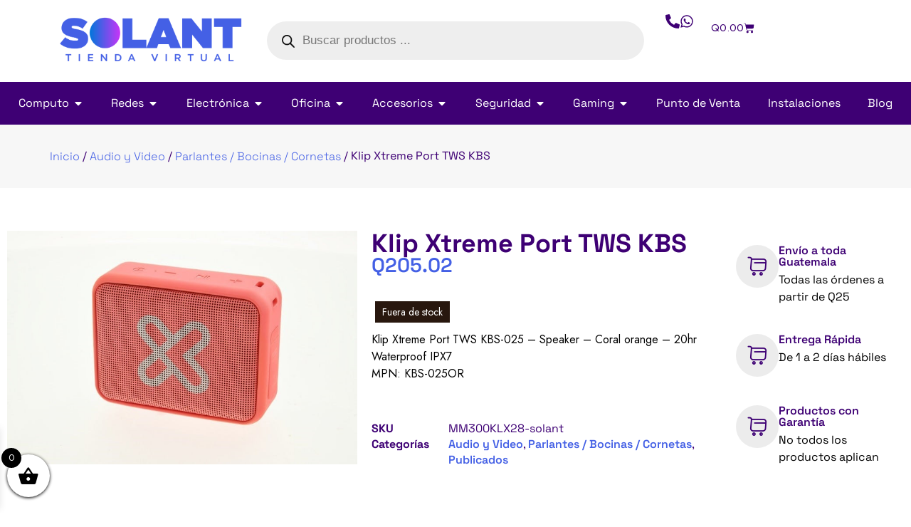

--- FILE ---
content_type: text/html; charset=UTF-8
request_url: https://solant.com.gt/producto/klip-xtreme-port-tws-kbs/
body_size: 123084
content:
<!DOCTYPE html>
<html lang="es" prefix="og: https://ogp.me/ns#">
<head><meta charset="UTF-8"><script>if(navigator.userAgent.match(/MSIE|Internet Explorer/i)||navigator.userAgent.match(/Trident\/7\..*?rv:11/i)){var href=document.location.href;if(!href.match(/[?&]nowprocket/)){if(href.indexOf("?")==-1){if(href.indexOf("#")==-1){document.location.href=href+"?nowprocket=1"}else{document.location.href=href.replace("#","?nowprocket=1#")}}else{if(href.indexOf("#")==-1){document.location.href=href+"&nowprocket=1"}else{document.location.href=href.replace("#","&nowprocket=1#")}}}}</script><script>(()=>{class RocketLazyLoadScripts{constructor(){this.v="1.2.6",this.triggerEvents=["keydown","mousedown","mousemove","touchmove","touchstart","touchend","wheel"],this.userEventHandler=this.t.bind(this),this.touchStartHandler=this.i.bind(this),this.touchMoveHandler=this.o.bind(this),this.touchEndHandler=this.h.bind(this),this.clickHandler=this.u.bind(this),this.interceptedClicks=[],this.interceptedClickListeners=[],this.l(this),window.addEventListener("pageshow",(t=>{this.persisted=t.persisted,this.everythingLoaded&&this.m()})),this.CSPIssue=sessionStorage.getItem("rocketCSPIssue"),document.addEventListener("securitypolicyviolation",(t=>{this.CSPIssue||"script-src-elem"!==t.violatedDirective||"data"!==t.blockedURI||(this.CSPIssue=!0,sessionStorage.setItem("rocketCSPIssue",!0))})),document.addEventListener("DOMContentLoaded",(()=>{this.k()})),this.delayedScripts={normal:[],async:[],defer:[]},this.trash=[],this.allJQueries=[]}p(t){document.hidden?t.t():(this.triggerEvents.forEach((e=>window.addEventListener(e,t.userEventHandler,{passive:!0}))),window.addEventListener("touchstart",t.touchStartHandler,{passive:!0}),window.addEventListener("mousedown",t.touchStartHandler),document.addEventListener("visibilitychange",t.userEventHandler))}_(){this.triggerEvents.forEach((t=>window.removeEventListener(t,this.userEventHandler,{passive:!0}))),document.removeEventListener("visibilitychange",this.userEventHandler)}i(t){"HTML"!==t.target.tagName&&(window.addEventListener("touchend",this.touchEndHandler),window.addEventListener("mouseup",this.touchEndHandler),window.addEventListener("touchmove",this.touchMoveHandler,{passive:!0}),window.addEventListener("mousemove",this.touchMoveHandler),t.target.addEventListener("click",this.clickHandler),this.L(t.target,!0),this.S(t.target,"onclick","rocket-onclick"),this.C())}o(t){window.removeEventListener("touchend",this.touchEndHandler),window.removeEventListener("mouseup",this.touchEndHandler),window.removeEventListener("touchmove",this.touchMoveHandler,{passive:!0}),window.removeEventListener("mousemove",this.touchMoveHandler),t.target.removeEventListener("click",this.clickHandler),this.L(t.target,!1),this.S(t.target,"rocket-onclick","onclick"),this.M()}h(){window.removeEventListener("touchend",this.touchEndHandler),window.removeEventListener("mouseup",this.touchEndHandler),window.removeEventListener("touchmove",this.touchMoveHandler,{passive:!0}),window.removeEventListener("mousemove",this.touchMoveHandler)}u(t){t.target.removeEventListener("click",this.clickHandler),this.L(t.target,!1),this.S(t.target,"rocket-onclick","onclick"),this.interceptedClicks.push(t),t.preventDefault(),t.stopPropagation(),t.stopImmediatePropagation(),this.M()}O(){window.removeEventListener("touchstart",this.touchStartHandler,{passive:!0}),window.removeEventListener("mousedown",this.touchStartHandler),this.interceptedClicks.forEach((t=>{t.target.dispatchEvent(new MouseEvent("click",{view:t.view,bubbles:!0,cancelable:!0}))}))}l(t){EventTarget.prototype.addEventListenerWPRocketBase=EventTarget.prototype.addEventListener,EventTarget.prototype.addEventListener=function(e,i,o){"click"!==e||t.windowLoaded||i===t.clickHandler||t.interceptedClickListeners.push({target:this,func:i,options:o}),(this||window).addEventListenerWPRocketBase(e,i,o)}}L(t,e){this.interceptedClickListeners.forEach((i=>{i.target===t&&(e?t.removeEventListener("click",i.func,i.options):t.addEventListener("click",i.func,i.options))})),t.parentNode!==document.documentElement&&this.L(t.parentNode,e)}D(){return new Promise((t=>{this.P?this.M=t:t()}))}C(){this.P=!0}M(){this.P=!1}S(t,e,i){t.hasAttribute&&t.hasAttribute(e)&&(event.target.setAttribute(i,event.target.getAttribute(e)),event.target.removeAttribute(e))}t(){this._(this),"loading"===document.readyState?document.addEventListener("DOMContentLoaded",this.R.bind(this)):this.R()}k(){let t=[];document.querySelectorAll("script[type=rocketlazyloadscript][data-rocket-src]").forEach((e=>{let i=e.getAttribute("data-rocket-src");if(i&&!i.startsWith("data:")){0===i.indexOf("//")&&(i=location.protocol+i);try{const o=new URL(i).origin;o!==location.origin&&t.push({src:o,crossOrigin:e.crossOrigin||"module"===e.getAttribute("data-rocket-type")})}catch(t){}}})),t=[...new Map(t.map((t=>[JSON.stringify(t),t]))).values()],this.T(t,"preconnect")}async R(){this.lastBreath=Date.now(),this.j(this),this.F(this),this.I(),this.W(),this.q(),await this.A(this.delayedScripts.normal),await this.A(this.delayedScripts.defer),await this.A(this.delayedScripts.async);try{await this.U(),await this.H(this),await this.J()}catch(t){console.error(t)}window.dispatchEvent(new Event("rocket-allScriptsLoaded")),this.everythingLoaded=!0,this.D().then((()=>{this.O()})),this.N()}W(){document.querySelectorAll("script[type=rocketlazyloadscript]").forEach((t=>{t.hasAttribute("data-rocket-src")?t.hasAttribute("async")&&!1!==t.async?this.delayedScripts.async.push(t):t.hasAttribute("defer")&&!1!==t.defer||"module"===t.getAttribute("data-rocket-type")?this.delayedScripts.defer.push(t):this.delayedScripts.normal.push(t):this.delayedScripts.normal.push(t)}))}async B(t){if(await this.G(),!0!==t.noModule||!("noModule"in HTMLScriptElement.prototype))return new Promise((e=>{let i;function o(){(i||t).setAttribute("data-rocket-status","executed"),e()}try{if(navigator.userAgent.indexOf("Firefox/")>0||""===navigator.vendor||this.CSPIssue)i=document.createElement("script"),[...t.attributes].forEach((t=>{let e=t.nodeName;"type"!==e&&("data-rocket-type"===e&&(e="type"),"data-rocket-src"===e&&(e="src"),i.setAttribute(e,t.nodeValue))})),t.text&&(i.text=t.text),i.hasAttribute("src")?(i.addEventListener("load",o),i.addEventListener("error",(function(){i.setAttribute("data-rocket-status","failed-network"),e()})),setTimeout((()=>{i.isConnected||e()}),1)):(i.text=t.text,o()),t.parentNode.replaceChild(i,t);else{const i=t.getAttribute("data-rocket-type"),s=t.getAttribute("data-rocket-src");i?(t.type=i,t.removeAttribute("data-rocket-type")):t.removeAttribute("type"),t.addEventListener("load",o),t.addEventListener("error",(i=>{this.CSPIssue&&i.target.src.startsWith("data:")?(console.log("WPRocket: data-uri blocked by CSP -> fallback"),t.removeAttribute("src"),this.B(t).then(e)):(t.setAttribute("data-rocket-status","failed-network"),e())})),s?(t.removeAttribute("data-rocket-src"),t.src=s):t.src="data:text/javascript;base64,"+window.btoa(unescape(encodeURIComponent(t.text)))}}catch(i){t.setAttribute("data-rocket-status","failed-transform"),e()}}));t.setAttribute("data-rocket-status","skipped")}async A(t){const e=t.shift();return e&&e.isConnected?(await this.B(e),this.A(t)):Promise.resolve()}q(){this.T([...this.delayedScripts.normal,...this.delayedScripts.defer,...this.delayedScripts.async],"preload")}T(t,e){var i=document.createDocumentFragment();t.forEach((t=>{const o=t.getAttribute&&t.getAttribute("data-rocket-src")||t.src;if(o&&!o.startsWith("data:")){const s=document.createElement("link");s.href=o,s.rel=e,"preconnect"!==e&&(s.as="script"),t.getAttribute&&"module"===t.getAttribute("data-rocket-type")&&(s.crossOrigin=!0),t.crossOrigin&&(s.crossOrigin=t.crossOrigin),t.integrity&&(s.integrity=t.integrity),i.appendChild(s),this.trash.push(s)}})),document.head.appendChild(i)}j(t){let e={};function i(i,o){return e[o].eventsToRewrite.indexOf(i)>=0&&!t.everythingLoaded?"rocket-"+i:i}function o(t,o){!function(t){e[t]||(e[t]={originalFunctions:{add:t.addEventListener,remove:t.removeEventListener},eventsToRewrite:[]},t.addEventListener=function(){arguments[0]=i(arguments[0],t),e[t].originalFunctions.add.apply(t,arguments)},t.removeEventListener=function(){arguments[0]=i(arguments[0],t),e[t].originalFunctions.remove.apply(t,arguments)})}(t),e[t].eventsToRewrite.push(o)}function s(e,i){let o=e[i];e[i]=null,Object.defineProperty(e,i,{get:()=>o||function(){},set(s){t.everythingLoaded?o=s:e["rocket"+i]=o=s}})}o(document,"DOMContentLoaded"),o(window,"DOMContentLoaded"),o(window,"load"),o(window,"pageshow"),o(document,"readystatechange"),s(document,"onreadystatechange"),s(window,"onload"),s(window,"onpageshow");try{Object.defineProperty(document,"readyState",{get:()=>t.rocketReadyState,set(e){t.rocketReadyState=e},configurable:!0}),document.readyState="loading"}catch(t){console.log("WPRocket DJE readyState conflict, bypassing")}}F(t){let e;function i(e){return t.everythingLoaded?e:e.split(" ").map((t=>"load"===t||0===t.indexOf("load.")?"rocket-jquery-load":t)).join(" ")}function o(o){function s(t){const e=o.fn[t];o.fn[t]=o.fn.init.prototype[t]=function(){return this[0]===window&&("string"==typeof arguments[0]||arguments[0]instanceof String?arguments[0]=i(arguments[0]):"object"==typeof arguments[0]&&Object.keys(arguments[0]).forEach((t=>{const e=arguments[0][t];delete arguments[0][t],arguments[0][i(t)]=e}))),e.apply(this,arguments),this}}o&&o.fn&&!t.allJQueries.includes(o)&&(o.fn.ready=o.fn.init.prototype.ready=function(e){return t.domReadyFired?e.bind(document)(o):document.addEventListener("rocket-DOMContentLoaded",(()=>e.bind(document)(o))),o([])},s("on"),s("one"),t.allJQueries.push(o)),e=o}o(window.jQuery),Object.defineProperty(window,"jQuery",{get:()=>e,set(t){o(t)}})}async H(t){const e=document.querySelector("script[data-webpack]");e&&(await async function(){return new Promise((t=>{e.addEventListener("load",t),e.addEventListener("error",t)}))}(),await t.K(),await t.H(t))}async U(){this.domReadyFired=!0;try{document.readyState="interactive"}catch(t){}await this.G(),document.dispatchEvent(new Event("rocket-readystatechange")),await this.G(),document.rocketonreadystatechange&&document.rocketonreadystatechange(),await this.G(),document.dispatchEvent(new Event("rocket-DOMContentLoaded")),await this.G(),window.dispatchEvent(new Event("rocket-DOMContentLoaded"))}async J(){try{document.readyState="complete"}catch(t){}await this.G(),document.dispatchEvent(new Event("rocket-readystatechange")),await this.G(),document.rocketonreadystatechange&&document.rocketonreadystatechange(),await this.G(),window.dispatchEvent(new Event("rocket-load")),await this.G(),window.rocketonload&&window.rocketonload(),await this.G(),this.allJQueries.forEach((t=>t(window).trigger("rocket-jquery-load"))),await this.G();const t=new Event("rocket-pageshow");t.persisted=this.persisted,window.dispatchEvent(t),await this.G(),window.rocketonpageshow&&window.rocketonpageshow({persisted:this.persisted}),this.windowLoaded=!0}m(){document.onreadystatechange&&document.onreadystatechange(),window.onload&&window.onload(),window.onpageshow&&window.onpageshow({persisted:this.persisted})}I(){const t=new Map;document.write=document.writeln=function(e){const i=document.currentScript;i||console.error("WPRocket unable to document.write this: "+e);const o=document.createRange(),s=i.parentElement;let n=t.get(i);void 0===n&&(n=i.nextSibling,t.set(i,n));const c=document.createDocumentFragment();o.setStart(c,0),c.appendChild(o.createContextualFragment(e)),s.insertBefore(c,n)}}async G(){Date.now()-this.lastBreath>45&&(await this.K(),this.lastBreath=Date.now())}async K(){return document.hidden?new Promise((t=>setTimeout(t))):new Promise((t=>requestAnimationFrame(t)))}N(){this.trash.forEach((t=>t.remove()))}static run(){const t=new RocketLazyLoadScripts;t.p(t)}}RocketLazyLoadScripts.run()})();</script>
	
	<meta name="viewport" content="width=device-width, initial-scale=1.0, viewport-fit=cover" />		
<!-- Optimización para motores de búsqueda de Rank Math -  https://rankmath.com/ -->
<title>Klip Xtreme Port TWS KBS | Precio Guatemala</title>
<meta name="description" content="Klip Xtreme Port TWS KBS-025 - Speaker - Coral orange - 20hr Waterproof IPX7 MPN: KBS-025OR"/>
<meta name="robots" content="follow, index, max-snippet:-1, max-video-preview:-1, max-image-preview:large"/>
<link rel="canonical" href="https://solant.com.gt/producto/klip-xtreme-port-tws-kbs/" />
<meta property="og:locale" content="es_ES" />
<meta property="og:type" content="product" />
<meta property="og:title" content="Klip Xtreme Port TWS KBS | Precio Guatemala" />
<meta property="og:description" content="Klip Xtreme Port TWS KBS-025 - Speaker - Coral orange - 20hr Waterproof IPX7 MPN: KBS-025OR" />
<meta property="og:url" content="https://solant.com.gt/producto/klip-xtreme-port-tws-kbs/" />
<meta property="og:site_name" content="Solant | Tienda de Tecnología en Guatemala" />
<meta property="og:updated_time" content="2025-01-12T07:25:08-06:00" />
<meta property="fb:app_id" content="106676725614888" />
<meta property="og:image" content="https://solant.com.gt/wp-content/uploads/2024/04/063vag45d1kb6t4snb8w1nxv48.jpeg" />
<meta property="og:image:secure_url" content="https://solant.com.gt/wp-content/uploads/2024/04/063vag45d1kb6t4snb8w1nxv48.jpeg" />
<meta property="og:image:width" content="800" />
<meta property="og:image:height" content="533" />
<meta property="og:image:alt" content="Klip Xtreme Port TWS KBS" />
<meta property="og:image:type" content="image/jpeg" />
<meta property="product:price:amount" content="205.02005" />
<meta property="product:price:currency" content="GTQ" />
<meta name="twitter:card" content="summary_large_image" />
<meta name="twitter:title" content="Klip Xtreme Port TWS KBS | Precio Guatemala" />
<meta name="twitter:description" content="Klip Xtreme Port TWS KBS-025 - Speaker - Coral orange - 20hr Waterproof IPX7 MPN: KBS-025OR" />
<meta name="twitter:image" content="https://solant.com.gt/wp-content/uploads/2024/04/063vag45d1kb6t4snb8w1nxv48.jpeg" />
<meta name="twitter:label1" content="Precio" />
<meta name="twitter:data1" content="Q205.02" />
<meta name="twitter:label2" content="Disponibilidad" />
<meta name="twitter:data2" content="Sin existencias" />
<script type="application/ld+json" class="rank-math-schema">{"@context":"https://schema.org","@graph":[{"@type":"Place","@id":"https://solant.com.gt/#place","geo":{"@type":"GeoCoordinates","latitude":"14.600653317854796","longitude":" -90.56049150674647"},"hasMap":"https://www.google.com/maps/search/?api=1&amp;query=14.600653317854796, -90.56049150674647","address":{"@type":"PostalAddress","streetAddress":"Anillo Perif\u00e9rico","addressLocality":"Ciudad de Guatemala"}},{"@type":["ComputerStore","Organization"],"@id":"https://solant.com.gt/#organization","name":"Solant | Tienda de Tecnolog\u00eda en Guatemala","url":"https://solant.com.gt","sameAs":["https://www.facebook.com/solantgt"],"email":"info@solant.com.gt","address":{"@type":"PostalAddress","streetAddress":"Anillo Perif\u00e9rico","addressLocality":"Ciudad de Guatemala"},"logo":{"@type":"ImageObject","@id":"https://solant.com.gt/#logo","url":"https://solant.com.gt/wp-content/uploads/2022/10/Logo_01.png","contentUrl":"https://solant.com.gt/wp-content/uploads/2022/10/Logo_01.png","caption":"Solant | Tienda de Tecnolog\u00eda en Guatemala","inLanguage":"es","width":"4097","height":"1160"},"priceRange":"$","openingHours":["Monday,Tuesday,Wednesday,Thursday,Friday,Saturday,Sunday 09:00-17:00"],"location":{"@id":"https://solant.com.gt/#place"},"image":{"@id":"https://solant.com.gt/#logo"},"telephone":"+502 45365852"},{"@type":"WebSite","@id":"https://solant.com.gt/#website","url":"https://solant.com.gt","name":"Solant | Tienda de Tecnolog\u00eda en Guatemala","alternateName":"Solant Guatemala","publisher":{"@id":"https://solant.com.gt/#organization"},"inLanguage":"es"},{"@type":"ImageObject","@id":"https://solant.com.gt/wp-content/uploads/2024/04/063vag45d1kb6t4snb8w1nxv48.jpeg","url":"https://solant.com.gt/wp-content/uploads/2024/04/063vag45d1kb6t4snb8w1nxv48.jpeg","width":"800","height":"533","inLanguage":"es"},{"@type":"ItemPage","@id":"https://solant.com.gt/producto/klip-xtreme-port-tws-kbs/#webpage","url":"https://solant.com.gt/producto/klip-xtreme-port-tws-kbs/","name":"Klip Xtreme Port TWS KBS | Precio Guatemala","datePublished":"2024-01-19T13:11:13-06:00","dateModified":"2025-01-12T07:25:08-06:00","isPartOf":{"@id":"https://solant.com.gt/#website"},"primaryImageOfPage":{"@id":"https://solant.com.gt/wp-content/uploads/2024/04/063vag45d1kb6t4snb8w1nxv48.jpeg"},"inLanguage":"es"},{"@type":"Product","name":"Klip Xtreme Port TWS KBS | Precio Guatemala","description":"Klip Xtreme Port TWS KBS-025 - Speaker - Coral orange - 20hr Waterproof IPX7 MPN: KBS-025OR","sku":"MM300KLX28-solant","category":"Audio y Video","mainEntityOfPage":{"@id":"https://solant.com.gt/producto/klip-xtreme-port-tws-kbs/#webpage"},"image":[{"@type":"ImageObject","url":"https://solant.com.gt/wp-content/uploads/2024/04/063vag45d1kb6t4snb8w1nxv48.jpeg","height":"533","width":"800"}],"offers":{"@type":"Offer","price":"205.02","priceCurrency":"GTQ","priceValidUntil":"2026-12-31","availability":"https://schema.org/OutOfStock","itemCondition":"NewCondition","url":"https://solant.com.gt/producto/klip-xtreme-port-tws-kbs/","seller":{"@type":"Organization","@id":"https://solant.com.gt/","name":"Solant | Tienda de Tecnolog\u00eda en Guatemala","url":"https://solant.com.gt","logo":"https://solant.com.gt/wp-content/uploads/2022/10/Logo_01.png"}},"@id":"https://solant.com.gt/producto/klip-xtreme-port-tws-kbs/#richSnippet"}]}</script>
<!-- /Plugin Rank Math WordPress SEO -->

<link rel='dns-prefetch' href='//www.googletagmanager.com' />
<link rel='dns-prefetch' href='//www.google.com' />
<link rel='dns-prefetch' href='//capi-automation.s3.us-east-2.amazonaws.com' />
<link rel='dns-prefetch' href='//fonts.googleapis.com' />
<link rel="alternate" type="application/rss+xml" title="Tienda de tecnología en Guatemala | Solant &raquo; Feed" href="https://solant.com.gt/feed/" />
<link rel="alternate" type="application/rss+xml" title="Tienda de tecnología en Guatemala | Solant &raquo; Feed de los comentarios" href="https://solant.com.gt/comments/feed/" />
<link rel="alternate" title="oEmbed (JSON)" type="application/json+oembed" href="https://solant.com.gt/wp-json/oembed/1.0/embed?url=https%3A%2F%2Fsolant.com.gt%2Fproducto%2Fklip-xtreme-port-tws-kbs%2F" />
<link rel="alternate" title="oEmbed (XML)" type="text/xml+oembed" href="https://solant.com.gt/wp-json/oembed/1.0/embed?url=https%3A%2F%2Fsolant.com.gt%2Fproducto%2Fklip-xtreme-port-tws-kbs%2F&#038;format=xml" />
<style id='wp-img-auto-sizes-contain-inline-css'>
img:is([sizes=auto i],[sizes^="auto," i]){contain-intrinsic-size:3000px 1500px}
/*# sourceURL=wp-img-auto-sizes-contain-inline-css */
</style>
<style id='wp-emoji-styles-inline-css'>

	img.wp-smiley, img.emoji {
		display: inline !important;
		border: none !important;
		box-shadow: none !important;
		height: 1em !important;
		width: 1em !important;
		margin: 0 0.07em !important;
		vertical-align: -0.1em !important;
		background: none !important;
		padding: 0 !important;
	}
/*# sourceURL=wp-emoji-styles-inline-css */
</style>
<link rel='stylesheet' id='wp-block-library-css' href='https://solant.com.gt/wp-includes/css/dist/block-library/style.min.css?ver=6.9' media='all' />
<style id='wp-block-library-theme-inline-css'>
.wp-block-audio :where(figcaption){color:#555;font-size:13px;text-align:center}.is-dark-theme .wp-block-audio :where(figcaption){color:#ffffffa6}.wp-block-audio{margin:0 0 1em}.wp-block-code{border:1px solid #ccc;border-radius:4px;font-family:Menlo,Consolas,monaco,monospace;padding:.8em 1em}.wp-block-embed :where(figcaption){color:#555;font-size:13px;text-align:center}.is-dark-theme .wp-block-embed :where(figcaption){color:#ffffffa6}.wp-block-embed{margin:0 0 1em}.blocks-gallery-caption{color:#555;font-size:13px;text-align:center}.is-dark-theme .blocks-gallery-caption{color:#ffffffa6}:root :where(.wp-block-image figcaption){color:#555;font-size:13px;text-align:center}.is-dark-theme :root :where(.wp-block-image figcaption){color:#ffffffa6}.wp-block-image{margin:0 0 1em}.wp-block-pullquote{border-bottom:4px solid;border-top:4px solid;color:currentColor;margin-bottom:1.75em}.wp-block-pullquote :where(cite),.wp-block-pullquote :where(footer),.wp-block-pullquote__citation{color:currentColor;font-size:.8125em;font-style:normal;text-transform:uppercase}.wp-block-quote{border-left:.25em solid;margin:0 0 1.75em;padding-left:1em}.wp-block-quote cite,.wp-block-quote footer{color:currentColor;font-size:.8125em;font-style:normal;position:relative}.wp-block-quote:where(.has-text-align-right){border-left:none;border-right:.25em solid;padding-left:0;padding-right:1em}.wp-block-quote:where(.has-text-align-center){border:none;padding-left:0}.wp-block-quote.is-large,.wp-block-quote.is-style-large,.wp-block-quote:where(.is-style-plain){border:none}.wp-block-search .wp-block-search__label{font-weight:700}.wp-block-search__button{border:1px solid #ccc;padding:.375em .625em}:where(.wp-block-group.has-background){padding:1.25em 2.375em}.wp-block-separator.has-css-opacity{opacity:.4}.wp-block-separator{border:none;border-bottom:2px solid;margin-left:auto;margin-right:auto}.wp-block-separator.has-alpha-channel-opacity{opacity:1}.wp-block-separator:not(.is-style-wide):not(.is-style-dots){width:100px}.wp-block-separator.has-background:not(.is-style-dots){border-bottom:none;height:1px}.wp-block-separator.has-background:not(.is-style-wide):not(.is-style-dots){height:2px}.wp-block-table{margin:0 0 1em}.wp-block-table td,.wp-block-table th{word-break:normal}.wp-block-table :where(figcaption){color:#555;font-size:13px;text-align:center}.is-dark-theme .wp-block-table :where(figcaption){color:#ffffffa6}.wp-block-video :where(figcaption){color:#555;font-size:13px;text-align:center}.is-dark-theme .wp-block-video :where(figcaption){color:#ffffffa6}.wp-block-video{margin:0 0 1em}:root :where(.wp-block-template-part.has-background){margin-bottom:0;margin-top:0;padding:1.25em 2.375em}
/*# sourceURL=/wp-includes/css/dist/block-library/theme.min.css */
</style>
<style id='classic-theme-styles-inline-css'>
/*! This file is auto-generated */
.wp-block-button__link{color:#fff;background-color:#32373c;border-radius:9999px;box-shadow:none;text-decoration:none;padding:calc(.667em + 2px) calc(1.333em + 2px);font-size:1.125em}.wp-block-file__button{background:#32373c;color:#fff;text-decoration:none}
/*# sourceURL=/wp-includes/css/classic-themes.min.css */
</style>
<style id='joinchat-button-style-inline-css'>
.wp-block-joinchat-button{border:none!important;text-align:center}.wp-block-joinchat-button figure{display:table;margin:0 auto;padding:0}.wp-block-joinchat-button figcaption{font:normal normal 400 .6em/2em var(--wp--preset--font-family--system-font,sans-serif);margin:0;padding:0}.wp-block-joinchat-button .joinchat-button__qr{background-color:#fff;border:6px solid #25d366;border-radius:30px;box-sizing:content-box;display:block;height:200px;margin:auto;overflow:hidden;padding:10px;width:200px}.wp-block-joinchat-button .joinchat-button__qr canvas,.wp-block-joinchat-button .joinchat-button__qr img{display:block;margin:auto}.wp-block-joinchat-button .joinchat-button__link{align-items:center;background-color:#25d366;border:6px solid #25d366;border-radius:30px;display:inline-flex;flex-flow:row nowrap;justify-content:center;line-height:1.25em;margin:0 auto;text-decoration:none}.wp-block-joinchat-button .joinchat-button__link:before{background:transparent var(--joinchat-ico) no-repeat center;background-size:100%;content:"";display:block;height:1.5em;margin:-.75em .75em -.75em 0;width:1.5em}.wp-block-joinchat-button figure+.joinchat-button__link{margin-top:10px}@media (orientation:landscape)and (min-height:481px),(orientation:portrait)and (min-width:481px){.wp-block-joinchat-button.joinchat-button--qr-only figure+.joinchat-button__link{display:none}}@media (max-width:480px),(orientation:landscape)and (max-height:480px){.wp-block-joinchat-button figure{display:none}}

/*# sourceURL=https://solant.com.gt/wp-content/plugins/creame-whatsapp-me/gutenberg/build/style-index.css */
</style>
<style id='global-styles-inline-css'>
:root{--wp--preset--aspect-ratio--square: 1;--wp--preset--aspect-ratio--4-3: 4/3;--wp--preset--aspect-ratio--3-4: 3/4;--wp--preset--aspect-ratio--3-2: 3/2;--wp--preset--aspect-ratio--2-3: 2/3;--wp--preset--aspect-ratio--16-9: 16/9;--wp--preset--aspect-ratio--9-16: 9/16;--wp--preset--color--black: #000000;--wp--preset--color--cyan-bluish-gray: #abb8c3;--wp--preset--color--white: #ffffff;--wp--preset--color--pale-pink: #f78da7;--wp--preset--color--vivid-red: #cf2e2e;--wp--preset--color--luminous-vivid-orange: #ff6900;--wp--preset--color--luminous-vivid-amber: #fcb900;--wp--preset--color--light-green-cyan: #7bdcb5;--wp--preset--color--vivid-green-cyan: #00d084;--wp--preset--color--pale-cyan-blue: #8ed1fc;--wp--preset--color--vivid-cyan-blue: #0693e3;--wp--preset--color--vivid-purple: #9b51e0;--wp--preset--color--light-gray: #f5f5f5;--wp--preset--color--medium-gray: #999;--wp--preset--color--dark-gray: #222a36;--wp--preset--color--purple: #5a00f0;--wp--preset--color--dark-blue: #28375a;--wp--preset--color--red: #c44d58;--wp--preset--color--yellow: #ecca2e;--wp--preset--color--green: #64a500;--wp--preset--gradient--vivid-cyan-blue-to-vivid-purple: linear-gradient(135deg,rgb(6,147,227) 0%,rgb(155,81,224) 100%);--wp--preset--gradient--light-green-cyan-to-vivid-green-cyan: linear-gradient(135deg,rgb(122,220,180) 0%,rgb(0,208,130) 100%);--wp--preset--gradient--luminous-vivid-amber-to-luminous-vivid-orange: linear-gradient(135deg,rgb(252,185,0) 0%,rgb(255,105,0) 100%);--wp--preset--gradient--luminous-vivid-orange-to-vivid-red: linear-gradient(135deg,rgb(255,105,0) 0%,rgb(207,46,46) 100%);--wp--preset--gradient--very-light-gray-to-cyan-bluish-gray: linear-gradient(135deg,rgb(238,238,238) 0%,rgb(169,184,195) 100%);--wp--preset--gradient--cool-to-warm-spectrum: linear-gradient(135deg,rgb(74,234,220) 0%,rgb(151,120,209) 20%,rgb(207,42,186) 40%,rgb(238,44,130) 60%,rgb(251,105,98) 80%,rgb(254,248,76) 100%);--wp--preset--gradient--blush-light-purple: linear-gradient(135deg,rgb(255,206,236) 0%,rgb(152,150,240) 100%);--wp--preset--gradient--blush-bordeaux: linear-gradient(135deg,rgb(254,205,165) 0%,rgb(254,45,45) 50%,rgb(107,0,62) 100%);--wp--preset--gradient--luminous-dusk: linear-gradient(135deg,rgb(255,203,112) 0%,rgb(199,81,192) 50%,rgb(65,88,208) 100%);--wp--preset--gradient--pale-ocean: linear-gradient(135deg,rgb(255,245,203) 0%,rgb(182,227,212) 50%,rgb(51,167,181) 100%);--wp--preset--gradient--electric-grass: linear-gradient(135deg,rgb(202,248,128) 0%,rgb(113,206,126) 100%);--wp--preset--gradient--midnight: linear-gradient(135deg,rgb(2,3,129) 0%,rgb(40,116,252) 100%);--wp--preset--font-size--small: 14px;--wp--preset--font-size--medium: 20px;--wp--preset--font-size--large: 36px;--wp--preset--font-size--x-large: 42px;--wp--preset--font-size--normal: 16px;--wp--preset--font-size--huge: 40px;--wp--preset--spacing--20: 0.44rem;--wp--preset--spacing--30: 0.67rem;--wp--preset--spacing--40: 1rem;--wp--preset--spacing--50: 1.5rem;--wp--preset--spacing--60: 2.25rem;--wp--preset--spacing--70: 3.38rem;--wp--preset--spacing--80: 5.06rem;--wp--preset--shadow--natural: 6px 6px 9px rgba(0, 0, 0, 0.2);--wp--preset--shadow--deep: 12px 12px 50px rgba(0, 0, 0, 0.4);--wp--preset--shadow--sharp: 6px 6px 0px rgba(0, 0, 0, 0.2);--wp--preset--shadow--outlined: 6px 6px 0px -3px rgb(255, 255, 255), 6px 6px rgb(0, 0, 0);--wp--preset--shadow--crisp: 6px 6px 0px rgb(0, 0, 0);}:where(.is-layout-flex){gap: 0.5em;}:where(.is-layout-grid){gap: 0.5em;}body .is-layout-flex{display: flex;}.is-layout-flex{flex-wrap: wrap;align-items: center;}.is-layout-flex > :is(*, div){margin: 0;}body .is-layout-grid{display: grid;}.is-layout-grid > :is(*, div){margin: 0;}:where(.wp-block-columns.is-layout-flex){gap: 2em;}:where(.wp-block-columns.is-layout-grid){gap: 2em;}:where(.wp-block-post-template.is-layout-flex){gap: 1.25em;}:where(.wp-block-post-template.is-layout-grid){gap: 1.25em;}.has-black-color{color: var(--wp--preset--color--black) !important;}.has-cyan-bluish-gray-color{color: var(--wp--preset--color--cyan-bluish-gray) !important;}.has-white-color{color: var(--wp--preset--color--white) !important;}.has-pale-pink-color{color: var(--wp--preset--color--pale-pink) !important;}.has-vivid-red-color{color: var(--wp--preset--color--vivid-red) !important;}.has-luminous-vivid-orange-color{color: var(--wp--preset--color--luminous-vivid-orange) !important;}.has-luminous-vivid-amber-color{color: var(--wp--preset--color--luminous-vivid-amber) !important;}.has-light-green-cyan-color{color: var(--wp--preset--color--light-green-cyan) !important;}.has-vivid-green-cyan-color{color: var(--wp--preset--color--vivid-green-cyan) !important;}.has-pale-cyan-blue-color{color: var(--wp--preset--color--pale-cyan-blue) !important;}.has-vivid-cyan-blue-color{color: var(--wp--preset--color--vivid-cyan-blue) !important;}.has-vivid-purple-color{color: var(--wp--preset--color--vivid-purple) !important;}.has-black-background-color{background-color: var(--wp--preset--color--black) !important;}.has-cyan-bluish-gray-background-color{background-color: var(--wp--preset--color--cyan-bluish-gray) !important;}.has-white-background-color{background-color: var(--wp--preset--color--white) !important;}.has-pale-pink-background-color{background-color: var(--wp--preset--color--pale-pink) !important;}.has-vivid-red-background-color{background-color: var(--wp--preset--color--vivid-red) !important;}.has-luminous-vivid-orange-background-color{background-color: var(--wp--preset--color--luminous-vivid-orange) !important;}.has-luminous-vivid-amber-background-color{background-color: var(--wp--preset--color--luminous-vivid-amber) !important;}.has-light-green-cyan-background-color{background-color: var(--wp--preset--color--light-green-cyan) !important;}.has-vivid-green-cyan-background-color{background-color: var(--wp--preset--color--vivid-green-cyan) !important;}.has-pale-cyan-blue-background-color{background-color: var(--wp--preset--color--pale-cyan-blue) !important;}.has-vivid-cyan-blue-background-color{background-color: var(--wp--preset--color--vivid-cyan-blue) !important;}.has-vivid-purple-background-color{background-color: var(--wp--preset--color--vivid-purple) !important;}.has-black-border-color{border-color: var(--wp--preset--color--black) !important;}.has-cyan-bluish-gray-border-color{border-color: var(--wp--preset--color--cyan-bluish-gray) !important;}.has-white-border-color{border-color: var(--wp--preset--color--white) !important;}.has-pale-pink-border-color{border-color: var(--wp--preset--color--pale-pink) !important;}.has-vivid-red-border-color{border-color: var(--wp--preset--color--vivid-red) !important;}.has-luminous-vivid-orange-border-color{border-color: var(--wp--preset--color--luminous-vivid-orange) !important;}.has-luminous-vivid-amber-border-color{border-color: var(--wp--preset--color--luminous-vivid-amber) !important;}.has-light-green-cyan-border-color{border-color: var(--wp--preset--color--light-green-cyan) !important;}.has-vivid-green-cyan-border-color{border-color: var(--wp--preset--color--vivid-green-cyan) !important;}.has-pale-cyan-blue-border-color{border-color: var(--wp--preset--color--pale-cyan-blue) !important;}.has-vivid-cyan-blue-border-color{border-color: var(--wp--preset--color--vivid-cyan-blue) !important;}.has-vivid-purple-border-color{border-color: var(--wp--preset--color--vivid-purple) !important;}.has-vivid-cyan-blue-to-vivid-purple-gradient-background{background: var(--wp--preset--gradient--vivid-cyan-blue-to-vivid-purple) !important;}.has-light-green-cyan-to-vivid-green-cyan-gradient-background{background: var(--wp--preset--gradient--light-green-cyan-to-vivid-green-cyan) !important;}.has-luminous-vivid-amber-to-luminous-vivid-orange-gradient-background{background: var(--wp--preset--gradient--luminous-vivid-amber-to-luminous-vivid-orange) !important;}.has-luminous-vivid-orange-to-vivid-red-gradient-background{background: var(--wp--preset--gradient--luminous-vivid-orange-to-vivid-red) !important;}.has-very-light-gray-to-cyan-bluish-gray-gradient-background{background: var(--wp--preset--gradient--very-light-gray-to-cyan-bluish-gray) !important;}.has-cool-to-warm-spectrum-gradient-background{background: var(--wp--preset--gradient--cool-to-warm-spectrum) !important;}.has-blush-light-purple-gradient-background{background: var(--wp--preset--gradient--blush-light-purple) !important;}.has-blush-bordeaux-gradient-background{background: var(--wp--preset--gradient--blush-bordeaux) !important;}.has-luminous-dusk-gradient-background{background: var(--wp--preset--gradient--luminous-dusk) !important;}.has-pale-ocean-gradient-background{background: var(--wp--preset--gradient--pale-ocean) !important;}.has-electric-grass-gradient-background{background: var(--wp--preset--gradient--electric-grass) !important;}.has-midnight-gradient-background{background: var(--wp--preset--gradient--midnight) !important;}.has-small-font-size{font-size: var(--wp--preset--font-size--small) !important;}.has-medium-font-size{font-size: var(--wp--preset--font-size--medium) !important;}.has-large-font-size{font-size: var(--wp--preset--font-size--large) !important;}.has-x-large-font-size{font-size: var(--wp--preset--font-size--x-large) !important;}
:where(.wp-block-post-template.is-layout-flex){gap: 1.25em;}:where(.wp-block-post-template.is-layout-grid){gap: 1.25em;}
:where(.wp-block-term-template.is-layout-flex){gap: 1.25em;}:where(.wp-block-term-template.is-layout-grid){gap: 1.25em;}
:where(.wp-block-columns.is-layout-flex){gap: 2em;}:where(.wp-block-columns.is-layout-grid){gap: 2em;}
:root :where(.wp-block-pullquote){font-size: 1.5em;line-height: 1.6;}
/*# sourceURL=global-styles-inline-css */
</style>
<link data-minify="1" rel='stylesheet' id='electio-default-style-css' href='https://solant.com.gt/wp-content/cache/min/1/wp-content/themes/electio/style.css?ver=1752100424' media='all' />
<link data-minify="1" rel='stylesheet' id='ajax-filter-css' href='https://solant.com.gt/wp-content/cache/min/1/wp-content/plugins/electio-core/library/extension/ttc-ajax-filter/assets/css/ttc-ajax-filter.css?ver=1752100424' media='all' />
<link data-minify="1" rel='stylesheet' id='electio-core-css' href='https://solant.com.gt/wp-content/cache/min/1/wp-content/plugins/electio-core/public/css/electio-core-public.css?ver=1752100424' media='all' />
<link data-minify="1" rel='stylesheet' id='woo-title-limit-css' href='https://solant.com.gt/wp-content/cache/min/1/wp-content/plugins/woo-title-limit/public/css/woo-title-limit-public.css?ver=1752100424' media='all' />
<link rel='stylesheet' id='photoswipe-css' href='https://solant.com.gt/wp-content/plugins/woocommerce/assets/css/photoswipe/photoswipe.min.css?ver=10.3.6' media='all' />
<link rel='stylesheet' id='photoswipe-default-skin-css' href='https://solant.com.gt/wp-content/plugins/woocommerce/assets/css/photoswipe/default-skin/default-skin.min.css?ver=10.3.6' media='all' />
<style id='woocommerce-inline-inline-css'>
.woocommerce form .form-row .required { visibility: visible; }
/*# sourceURL=woocommerce-inline-inline-css */
</style>
<link data-minify="1" rel='stylesheet' id='XPSC_frontend-styles-css' href='https://solant.com.gt/wp-content/cache/min/1/wp-content/plugins/electio-core/library/extension/woo-sale-countdown/assets/css/flipclock.css?ver=1752100424' media='' />
<link data-minify="1" rel='stylesheet' id='brands-styles-css' href='https://solant.com.gt/wp-content/cache/min/1/wp-content/plugins/woocommerce/assets/css/brands.css?ver=1752100424' media='all' />
<link rel='stylesheet' id='dgwt-wcas-style-css' href='https://solant.com.gt/wp-content/plugins/ajax-search-for-woocommerce/assets/css/style.min.css?ver=1.32.0' media='all' />
<link data-minify="1" rel='stylesheet' id='xoo-wsc-fonts-css' href='https://solant.com.gt/wp-content/cache/min/1/wp-content/plugins/side-cart-woocommerce/assets/css/xoo-wsc-fonts.css?ver=1752100424' media='all' />
<link data-minify="1" rel='stylesheet' id='xoo-wsc-style-css' href='https://solant.com.gt/wp-content/cache/min/1/wp-content/plugins/side-cart-woocommerce/assets/css/xoo-wsc-style.css?ver=1752100424' media='all' />
<style id='xoo-wsc-style-inline-css'>




.xoo-wsc-ft-buttons-cont a.xoo-wsc-ft-btn, .xoo-wsc-container .xoo-wsc-btn {
	background-color: #5522d6;
	color: #ffffff;
	border: ;
	padding: 10px 20px;
}

.xoo-wsc-ft-buttons-cont a.xoo-wsc-ft-btn:hover, .xoo-wsc-container .xoo-wsc-btn:hover {
	background-color: #ffffff;
	color: #000000;
	border: 2px solid #000000;
}

 

.xoo-wsc-footer{
	background-color: #ffffff;
	color: #000000;
	padding: 10px 20px;
	box-shadow: 0 -5px 10px #0000001a;
}

.xoo-wsc-footer, .xoo-wsc-footer a, .xoo-wsc-footer .amount{
	font-size: 18px;
}

.xoo-wsc-btn .amount{
	color: #ffffff}

.xoo-wsc-btn:hover .amount{
	color: #000000;
}

.xoo-wsc-ft-buttons-cont{
	grid-template-columns: auto;
}

.xoo-wsc-basket{
	bottom: 12px;
	left: 0px;
	background-color: #ffffff;
	color: #000000;
	box-shadow: 0 1px 4px 0;
	border-radius: 50%;
	display: flex;
	width: 60px;
	height: 60px;
}


.xoo-wsc-bki{
	font-size: 30px}

.xoo-wsc-items-count{
	top: -9px;
	left: -8px;
}

.xoo-wsc-items-count, .xoo-wsch-items-count{
	background-color: #000000;
	color: #ffffff;
}

.xoo-wsc-container, .xoo-wsc-slider{
	max-width: 320px;
	left: -320px;
	top: 0;bottom: 0;
	bottom: 0;
	font-family: }


.xoo-wsc-cart-active .xoo-wsc-container, .xoo-wsc-slider-active .xoo-wsc-slider{
	left: 0;
}


.xoo-wsc-cart-active .xoo-wsc-basket{
	left: 320px;
}

.xoo-wsc-slider{
	right: -320px;
}

span.xoo-wsch-close {
    font-size: 16px;
}

	.xoo-wsch-top{
		justify-content: center;
	}
	span.xoo-wsch-close {
	    right: 10px;
	}

.xoo-wsch-text{
	font-size: 20px;
}

.xoo-wsc-header{
	color: #000000;
	background-color: #ffffff;
	border-bottom: 2px solid #eee;
	padding: 15px 15px;
}


.xoo-wsc-body{
	background-color: #ffffff;
}

.xoo-wsc-products:not(.xoo-wsc-pattern-card), .xoo-wsc-products:not(.xoo-wsc-pattern-card) span.amount, .xoo-wsc-products:not(.xoo-wsc-pattern-card) a{
	font-size: 16px;
	color: #000000;
}

.xoo-wsc-products:not(.xoo-wsc-pattern-card) .xoo-wsc-product{
	padding: 20px 15px;
	margin: 0;
	border-radius: 0px;
	box-shadow: 0 0;
	background-color: transparent;
}

.xoo-wsc-sum-col{
	justify-content: center;
}


/** Shortcode **/
.xoo-wsc-sc-count{
	background-color: #000000;
	color: #ffffff;
}

.xoo-wsc-sc-bki{
	font-size: 28px;
	color: #000000;
}
.xoo-wsc-sc-cont{
	color: #000000;
}


.xoo-wsc-product dl.variation {
	display: block;
}


.xoo-wsc-product-cont{
	padding: 10px 10px;
}

.xoo-wsc-products:not(.xoo-wsc-pattern-card) .xoo-wsc-img-col{
	width: 30%;
}

.xoo-wsc-pattern-card .xoo-wsc-img-col img{
	max-width: 100%;
	height: auto;
}

.xoo-wsc-products:not(.xoo-wsc-pattern-card) .xoo-wsc-sum-col{
	width: 70%;
}

.xoo-wsc-pattern-card .xoo-wsc-product-cont{
	width: 50% 
}

@media only screen and (max-width: 600px) {
	.xoo-wsc-pattern-card .xoo-wsc-product-cont  {
		width: 50%;
	}
}


.xoo-wsc-pattern-card .xoo-wsc-product{
	border: 0;
	box-shadow: 0px 10px 15px -12px #0000001a;
}


.xoo-wsc-sm-front{
	background-color: #eee;
}
.xoo-wsc-pattern-card, .xoo-wsc-sm-front{
	border-bottom-left-radius: 5px;
	border-bottom-right-radius: 5px;
}
.xoo-wsc-pattern-card, .xoo-wsc-img-col img, .xoo-wsc-img-col, .xoo-wsc-sm-back-cont{
	border-top-left-radius: 5px;
	border-top-right-radius: 5px;
}
.xoo-wsc-sm-back{
	background-color: #fff;
}
.xoo-wsc-pattern-card, .xoo-wsc-pattern-card a, .xoo-wsc-pattern-card .amount{
	font-size: 16px;
}

.xoo-wsc-sm-front, .xoo-wsc-sm-front a, .xoo-wsc-sm-front .amount{
	color: #000;
}

.xoo-wsc-sm-back, .xoo-wsc-sm-back a, .xoo-wsc-sm-back .amount{
	color: #000;
}


.magictime {
    animation-duration: 0.5s;
}



span.xoo-wsch-items-count{
	height: 20px;
	line-height: 20px;
	width: 20px;
}

span.xoo-wsch-icon{
	font-size: 30px
}

.xoo-wsc-smr-del{
	font-size: 16px
}
/*# sourceURL=xoo-wsc-style-inline-css */
</style>
<link rel='stylesheet' id='bootstrap-css' href='https://solant.com.gt/wp-content/themes/electio/assets/css/bootstrap.min.css?ver=1.4.2' media='all' />
<link data-minify="1" rel='stylesheet' id='Font-Awesome-css' href='https://solant.com.gt/wp-content/cache/min/1/wp-content/themes/electio/assets/css/all.css?ver=1752100424' media='all' />
<link data-minify="1" rel='stylesheet' id='electio-default-css' href='https://solant.com.gt/wp-content/cache/min/1/wp-content/themes/electio/assets/css/theme-default.css?ver=1752100424' media='all' />
<link data-minify="1" rel='stylesheet' id='slick-css' href='https://solant.com.gt/wp-content/cache/min/1/wp-content/themes/electio/assets/css/slick.css?ver=1752100424' media='all' />
<link data-minify="1" rel='stylesheet' id='jquery-ui-css' href='https://solant.com.gt/wp-content/cache/min/1/wp-content/themes/electio/assets/css/jquery-ui.css?ver=1752100424' media='all' />
<link data-minify="1" rel='stylesheet' id='iconly-css' href='https://solant.com.gt/wp-content/cache/min/1/wp-content/themes/electio/assets/css/iconly.css?ver=1752100424' media='all' />
<link data-minify="1" rel='stylesheet' id='icomoon-css' href='https://solant.com.gt/wp-content/cache/min/1/wp-content/themes/electio/assets/css/icomoon.css?ver=1752100424' media='all' />
<link data-minify="1" rel='stylesheet' id='swiper-css' href='https://solant.com.gt/wp-content/cache/min/1/wp-content/plugins/elementor/assets/lib/swiper/v8/css/swiper.min.css?ver=1752100424' media='all' />
<link data-minify="1" rel='stylesheet' id='fancybox-css' href='https://solant.com.gt/wp-content/cache/min/1/wp-content/themes/electio/assets/css/fancybox.css?ver=1752100424' media='all' />
<link data-minify="1" rel='stylesheet' id='animate-css' href='https://solant.com.gt/wp-content/cache/min/1/wp-content/themes/electio/assets/css/animate.css?ver=1752100424' media='all' />
<link data-minify="1" rel='stylesheet' id='magnific-popup-css' href='https://solant.com.gt/wp-content/cache/min/1/wp-content/themes/electio/assets/css/magnific-popup.css?ver=1752100424' media='all' />
<link data-minify="1" rel='stylesheet' id='electio-style-css' href='https://solant.com.gt/wp-content/cache/min/1/wp-content/themes/electio/assets/css/electio-style.css?ver=1752100424' media='all' />
<link rel='stylesheet' id='electio-google-fonts-css' href='https://fonts.googleapis.com/css?family=Jost%3A400%2C500%2C600%2C700&#038;subset=latin%2Clatin-ext' media='all' />
<link data-minify="1" rel='stylesheet' id='electio-woocommerce-style-css' href='https://solant.com.gt/wp-content/cache/min/1/wp-content/themes/electio/woocommerce.css?ver=1752100424' media='all' />
<style id='electio-woocommerce-style-inline-css'>
@font-face {
			font-family: "star";
			src: url("https://solant.com.gt/wp-content/plugins/woocommerce/assets/fonts/star.eot");
			src: url("https://solant.com.gt/wp-content/plugins/woocommerce/assets/fonts/star.eot?#iefix") format("embedded-opentype"),
				url("https://solant.com.gt/wp-content/plugins/woocommerce/assets/fonts/star.woff") format("woff"),
				url("https://solant.com.gt/wp-content/plugins/woocommerce/assets/fonts/star.ttf") format("truetype"),
				url("https://solant.com.gt/wp-content/plugins/woocommerce/assets/fonts/star.svg#star") format("svg");
			font-weight: normal;
			font-style: normal;
		}
/*# sourceURL=electio-woocommerce-style-inline-css */
</style>
<link rel='stylesheet' id='elementor-frontend-css' href='https://solant.com.gt/wp-content/plugins/elementor/assets/css/frontend.min.css?ver=3.33.3' media='all' />
<style id='elementor-frontend-inline-css'>
.elementor-kit-5{--e-global-color-primary:#3E0074;--e-global-color-secondary:#4460E5;--e-global-color-text:#000000;--e-global-color-accent:#3E0074;--e-global-typography-primary-font-family:"Space Grotesk";--e-global-typography-primary-font-weight:900;--e-global-typography-secondary-font-family:"Space Grotesk";--e-global-typography-secondary-font-weight:600;--e-global-typography-text-font-family:"Space Grotesk";--e-global-typography-text-font-weight:400;--e-global-typography-accent-font-family:"Space Grotesk";--e-global-typography-accent-font-weight:500;}.elementor-kit-5 e-page-transition{background-color:#FFBC7D;}.elementor-section.elementor-section-boxed > .elementor-container{max-width:1140px;}.e-con{--container-max-width:1140px;}.elementor-widget:not(:last-child){--kit-widget-spacing:20px;}.elementor-element{--widgets-spacing:20px 20px;--widgets-spacing-row:20px;--widgets-spacing-column:20px;}{}h1.entry-title{display:var(--page-title-display);}@media(max-width:1024px){.elementor-section.elementor-section-boxed > .elementor-container{max-width:1024px;}.e-con{--container-max-width:1024px;}}@media(max-width:767px){.elementor-section.elementor-section-boxed > .elementor-container{max-width:767px;}.e-con{--container-max-width:767px;}}
.elementor-126114 .elementor-element.elementor-element-356893c0{--display:flex;--flex-direction:row;--container-widget-width:initial;--container-widget-height:100%;--container-widget-flex-grow:1;--container-widget-align-self:stretch;--flex-wrap-mobile:wrap;--gap:0px 0px;--row-gap:0px;--column-gap:0px;}.elementor-126114 .elementor-element.elementor-element-db0c66c{--display:flex;--flex-direction:column;--container-widget-width:100%;--container-widget-height:initial;--container-widget-flex-grow:0;--container-widget-align-self:initial;--flex-wrap-mobile:wrap;--justify-content:center;}.elementor-126114 .elementor-element.elementor-element-4f381023{--display:flex;--flex-direction:column;--container-widget-width:100%;--container-widget-height:initial;--container-widget-flex-grow:0;--container-widget-align-self:initial;--flex-wrap-mobile:wrap;--justify-content:center;}.elementor-126114 .elementor-element.elementor-element-cdef496{--display:flex;--flex-direction:row;--container-widget-width:calc( ( 1 - var( --container-widget-flex-grow ) ) * 100% );--container-widget-height:100%;--container-widget-flex-grow:1;--container-widget-align-self:stretch;--flex-wrap-mobile:wrap;--justify-content:flex-end;--align-items:center;}.elementor-126114 .elementor-element.elementor-element-166cdb2 .elementor-icon-wrapper{text-align:center;}.elementor-126114 .elementor-element.elementor-element-166cdb2.elementor-view-stacked .elementor-icon{background-color:var( --e-global-color-primary );}.elementor-126114 .elementor-element.elementor-element-166cdb2.elementor-view-framed .elementor-icon, .elementor-126114 .elementor-element.elementor-element-166cdb2.elementor-view-default .elementor-icon{color:var( --e-global-color-primary );border-color:var( --e-global-color-primary );}.elementor-126114 .elementor-element.elementor-element-166cdb2.elementor-view-framed .elementor-icon, .elementor-126114 .elementor-element.elementor-element-166cdb2.elementor-view-default .elementor-icon svg{fill:var( --e-global-color-primary );}.elementor-126114 .elementor-element.elementor-element-166cdb2 .elementor-icon{font-size:20px;}.elementor-126114 .elementor-element.elementor-element-166cdb2 .elementor-icon svg{height:20px;}.elementor-126114 .elementor-element.elementor-element-6832eb7c .elementor-icon-wrapper{text-align:center;}.elementor-126114 .elementor-element.elementor-element-6832eb7c.elementor-view-stacked .elementor-icon{background-color:var( --e-global-color-primary );}.elementor-126114 .elementor-element.elementor-element-6832eb7c.elementor-view-framed .elementor-icon, .elementor-126114 .elementor-element.elementor-element-6832eb7c.elementor-view-default .elementor-icon{color:var( --e-global-color-primary );border-color:var( --e-global-color-primary );}.elementor-126114 .elementor-element.elementor-element-6832eb7c.elementor-view-framed .elementor-icon, .elementor-126114 .elementor-element.elementor-element-6832eb7c.elementor-view-default .elementor-icon svg{fill:var( --e-global-color-primary );}.elementor-126114 .elementor-element.elementor-element-6832eb7c .elementor-icon{font-size:20px;}.elementor-126114 .elementor-element.elementor-element-6832eb7c .elementor-icon svg{height:20px;}.elementor-126114 .elementor-element.elementor-element-1700d6cc .elementor-icon-wrapper{text-align:center;}.elementor-126114 .elementor-element.elementor-element-1700d6cc.elementor-view-stacked .elementor-icon{background-color:var( --e-global-color-primary );}.elementor-126114 .elementor-element.elementor-element-1700d6cc.elementor-view-framed .elementor-icon, .elementor-126114 .elementor-element.elementor-element-1700d6cc.elementor-view-default .elementor-icon{color:var( --e-global-color-primary );border-color:var( --e-global-color-primary );}.elementor-126114 .elementor-element.elementor-element-1700d6cc.elementor-view-framed .elementor-icon, .elementor-126114 .elementor-element.elementor-element-1700d6cc.elementor-view-default .elementor-icon svg{fill:var( --e-global-color-primary );}.elementor-126114 .elementor-element.elementor-element-1700d6cc .elementor-icon{font-size:20px;}.elementor-126114 .elementor-element.elementor-element-1700d6cc .elementor-icon svg{height:20px;}.elementor-126114 .elementor-element.elementor-element-23c175f .elementor-menu-cart__close-button, .elementor-126114 .elementor-element.elementor-element-23c175f .elementor-menu-cart__close-button-custom{margin-left:auto;}.elementor-126114 .elementor-element.elementor-element-23c175f{--main-alignment:right;--side-cart-alignment-transform:translateX(100%);--side-cart-alignment-left:auto;--side-cart-alignment-right:0;--divider-style:solid;--subtotal-divider-style:solid;--elementor-remove-from-cart-button:none;--remove-from-cart-button:block;--toggle-button-text-color:var( --e-global-color-primary );--toggle-button-icon-color:var( --e-global-color-primary );--toggle-button-background-color:#FFFFFF;--toggle-button-border-color:var( --e-global-color-primary );--toggle-button-hover-text-color:var( --e-global-color-primary );--toggle-button-icon-hover-color:var( --e-global-color-primary );--toggle-button-hover-background-color:#FFFFFF;--toggle-button-border-width:0px;--cart-background-color:#FFFFFF;--cart-border-style:none;--cart-close-button-color:var( --e-global-color-primary );--remove-item-button-color:var( --e-global-color-primary );--menu-cart-subtotal-color:var( --e-global-color-primary );--menu-cart-subtotal-text-align:center;--product-variations-color:var( --e-global-color-primary );--product-price-color:var( --e-global-color-primary );--divider-color:var( --e-global-color-secondary );--subtotal-divider-color:var( --e-global-color-secondary );--cart-footer-layout:1fr 1fr;--products-max-height-sidecart:calc(100vh - 240px);--products-max-height-minicart:calc(100vh - 385px);--view-cart-button-text-color:#FFFFFF;--view-cart-button-background-color:var( --e-global-color-primary );--checkout-button-text-color:#FFFFFF;--checkout-button-background-color:var( --e-global-color-primary );--empty-message-color:var( --e-global-color-text );--empty-message-alignment:left;}.elementor-126114 .elementor-element.elementor-element-23c175f .widget_shopping_cart_content{--subtotal-divider-left-width:0;--subtotal-divider-right-width:0;}.elementor-126114 .elementor-element.elementor-element-23c175f .elementor-menu-cart__product-name a{color:var( --e-global-color-primary );}.elementor-126114 .elementor-element.elementor-element-23c175f .elementor-menu-cart__product-price .product-quantity{color:var( --e-global-color-primary );}.elementor-126114 .elementor-element.elementor-element-2a69331c{--display:flex;--flex-direction:column;--container-widget-width:100%;--container-widget-height:initial;--container-widget-flex-grow:0;--container-widget-align-self:initial;--flex-wrap-mobile:wrap;}.elementor-126114 .elementor-element.elementor-element-2a69331c:not(.elementor-motion-effects-element-type-background), .elementor-126114 .elementor-element.elementor-element-2a69331c > .elementor-motion-effects-container > .elementor-motion-effects-layer{background-color:var( --e-global-color-primary );}.elementor-126114 .elementor-element.elementor-element-7b785783{--display:flex;--flex-direction:column;--container-widget-width:100%;--container-widget-height:initial;--container-widget-flex-grow:0;--container-widget-align-self:initial;--flex-wrap-mobile:wrap;--gap:0px 0px;--row-gap:0px;--column-gap:0px;--padding-top:20px;--padding-bottom:20px;--padding-left:0px;--padding-right:0px;}.elementor-126114 .elementor-element.elementor-element-1405352e{--display:grid;--e-con-grid-template-columns:repeat(3, 1fr);--e-con-grid-template-rows:repeat(1, 1fr);--grid-auto-flow:row;}.elementor-126114 .elementor-element.elementor-element-c047d56{--display:flex;}.elementor-126114 .elementor-element.elementor-element-561c4cc{--display:flex;--gap:5px 5px;--row-gap:5px;--column-gap:5px;}.elementor-126114 .elementor-element.elementor-element-643b4349{background-color:var( --e-global-color-primary );padding:10px 0px 10px 10px;text-align:left;}.elementor-126114 .elementor-element.elementor-element-643b4349 .elementor-heading-title{font-family:"Space Grotesk", Sans-serif;font-size:20px;font-weight:900;color:#FFFFFF;}.elementor-126114 .elementor-element.elementor-element-5aa5dc6f .elementor-icon-list-icon i{color:var( --e-global-color-primary );transition:color 0.3s;}.elementor-126114 .elementor-element.elementor-element-5aa5dc6f .elementor-icon-list-icon svg{fill:var( --e-global-color-primary );transition:fill 0.3s;}.elementor-126114 .elementor-element.elementor-element-5aa5dc6f{--e-icon-list-icon-size:14px;--icon-vertical-offset:0px;}.elementor-126114 .elementor-element.elementor-element-5aa5dc6f .elementor-icon-list-item > .elementor-icon-list-text, .elementor-126114 .elementor-element.elementor-element-5aa5dc6f .elementor-icon-list-item > a{font-family:var( --e-global-typography-text-font-family ), Sans-serif;font-weight:var( --e-global-typography-text-font-weight );}.elementor-126114 .elementor-element.elementor-element-5aa5dc6f .elementor-icon-list-text{color:var( --e-global-color-primary );transition:color 0.3s;}.elementor-126114 .elementor-element.elementor-element-5aa5dc6f .elementor-icon-list-item:hover .elementor-icon-list-text{color:var( --e-global-color-primary );}.elementor-126114 .elementor-element.elementor-element-47161828{--display:flex;--gap:5px 5px;--row-gap:5px;--column-gap:5px;}.elementor-126114 .elementor-element.elementor-element-d954797{background-color:var( --e-global-color-primary );padding:10px 0px 10px 10px;text-align:left;}.elementor-126114 .elementor-element.elementor-element-d954797 .elementor-heading-title{font-family:"Space Grotesk", Sans-serif;font-size:20px;font-weight:900;color:#FFFFFF;}.elementor-126114 .elementor-element.elementor-element-1a83389 .elementor-icon-list-icon i{color:var( --e-global-color-primary );transition:color 0.3s;}.elementor-126114 .elementor-element.elementor-element-1a83389 .elementor-icon-list-icon svg{fill:var( --e-global-color-primary );transition:fill 0.3s;}.elementor-126114 .elementor-element.elementor-element-1a83389{--e-icon-list-icon-size:14px;--icon-vertical-offset:0px;}.elementor-126114 .elementor-element.elementor-element-1a83389 .elementor-icon-list-item > .elementor-icon-list-text, .elementor-126114 .elementor-element.elementor-element-1a83389 .elementor-icon-list-item > a{font-family:var( --e-global-typography-text-font-family ), Sans-serif;font-weight:var( --e-global-typography-text-font-weight );}.elementor-126114 .elementor-element.elementor-element-1a83389 .elementor-icon-list-text{color:var( --e-global-color-primary );transition:color 0.3s;}.elementor-126114 .elementor-element.elementor-element-1a83389 .elementor-icon-list-item:hover .elementor-icon-list-text{color:var( --e-global-color-primary );}.elementor-126114 .elementor-element.elementor-element-1b2cda42{--display:flex;--gap:5px 5px;--row-gap:5px;--column-gap:5px;}.elementor-126114 .elementor-element.elementor-element-a75c004{background-color:var( --e-global-color-primary );padding:10px 0px 10px 10px;text-align:left;}.elementor-126114 .elementor-element.elementor-element-a75c004 .elementor-heading-title{font-family:"Space Grotesk", Sans-serif;font-size:20px;font-weight:900;color:#FFFFFF;}.elementor-126114 .elementor-element.elementor-element-726ad054 .elementor-icon-list-icon i{color:var( --e-global-color-primary );transition:color 0.3s;}.elementor-126114 .elementor-element.elementor-element-726ad054 .elementor-icon-list-icon svg{fill:var( --e-global-color-primary );transition:fill 0.3s;}.elementor-126114 .elementor-element.elementor-element-726ad054{--e-icon-list-icon-size:14px;--icon-vertical-offset:0px;}.elementor-126114 .elementor-element.elementor-element-726ad054 .elementor-icon-list-item > .elementor-icon-list-text, .elementor-126114 .elementor-element.elementor-element-726ad054 .elementor-icon-list-item > a{font-family:var( --e-global-typography-text-font-family ), Sans-serif;font-weight:var( --e-global-typography-text-font-weight );}.elementor-126114 .elementor-element.elementor-element-726ad054 .elementor-icon-list-text{color:var( --e-global-color-primary );transition:color 0.3s;}.elementor-126114 .elementor-element.elementor-element-726ad054 .elementor-icon-list-item:hover .elementor-icon-list-text{color:var( --e-global-color-primary );}.elementor-126114 .elementor-element.elementor-element-4b9f82d9{--display:flex;}.elementor-126114 .elementor-element.elementor-element-a67f9e8{--display:flex;--gap:5px 5px;--row-gap:5px;--column-gap:5px;}.elementor-126114 .elementor-element.elementor-element-73a240ca{background-color:var( --e-global-color-primary );padding:10px 0px 10px 10px;text-align:left;}.elementor-126114 .elementor-element.elementor-element-73a240ca .elementor-heading-title{font-family:"Space Grotesk", Sans-serif;font-size:20px;font-weight:900;color:#FFFFFF;}.elementor-126114 .elementor-element.elementor-element-337d8 .elementor-icon-list-icon i{color:var( --e-global-color-primary );transition:color 0.3s;}.elementor-126114 .elementor-element.elementor-element-337d8 .elementor-icon-list-icon svg{fill:var( --e-global-color-primary );transition:fill 0.3s;}.elementor-126114 .elementor-element.elementor-element-337d8{--e-icon-list-icon-size:14px;--icon-vertical-offset:0px;}.elementor-126114 .elementor-element.elementor-element-337d8 .elementor-icon-list-item > .elementor-icon-list-text, .elementor-126114 .elementor-element.elementor-element-337d8 .elementor-icon-list-item > a{font-family:var( --e-global-typography-text-font-family ), Sans-serif;font-weight:var( --e-global-typography-text-font-weight );}.elementor-126114 .elementor-element.elementor-element-337d8 .elementor-icon-list-text{color:var( --e-global-color-primary );transition:color 0.3s;}.elementor-126114 .elementor-element.elementor-element-337d8 .elementor-icon-list-item:hover .elementor-icon-list-text{color:var( --e-global-color-primary );}.elementor-126114 .elementor-element.elementor-element-fe7fb9d{--display:flex;--gap:5px 5px;--row-gap:5px;--column-gap:5px;}.elementor-126114 .elementor-element.elementor-element-9fd2d52{background-color:var( --e-global-color-primary );padding:10px 0px 10px 10px;text-align:left;}.elementor-126114 .elementor-element.elementor-element-9fd2d52 .elementor-heading-title{font-family:"Space Grotesk", Sans-serif;font-size:20px;font-weight:900;color:#FFFFFF;}.elementor-126114 .elementor-element.elementor-element-408fcc7b .elementor-icon-list-icon i{color:var( --e-global-color-primary );transition:color 0.3s;}.elementor-126114 .elementor-element.elementor-element-408fcc7b .elementor-icon-list-icon svg{fill:var( --e-global-color-primary );transition:fill 0.3s;}.elementor-126114 .elementor-element.elementor-element-408fcc7b{--e-icon-list-icon-size:14px;--icon-vertical-offset:0px;}.elementor-126114 .elementor-element.elementor-element-408fcc7b .elementor-icon-list-item > .elementor-icon-list-text, .elementor-126114 .elementor-element.elementor-element-408fcc7b .elementor-icon-list-item > a{font-family:var( --e-global-typography-text-font-family ), Sans-serif;font-weight:var( --e-global-typography-text-font-weight );}.elementor-126114 .elementor-element.elementor-element-408fcc7b .elementor-icon-list-text{color:var( --e-global-color-primary );transition:color 0.3s;}.elementor-126114 .elementor-element.elementor-element-408fcc7b .elementor-icon-list-item:hover .elementor-icon-list-text{color:var( --e-global-color-primary );}.elementor-126114 .elementor-element.elementor-element-51af0577{--display:flex;--gap:5px 5px;--row-gap:5px;--column-gap:5px;}.elementor-126114 .elementor-element.elementor-element-73104e47{background-color:var( --e-global-color-primary );padding:10px 0px 10px 10px;text-align:left;}.elementor-126114 .elementor-element.elementor-element-73104e47 .elementor-heading-title{font-family:"Space Grotesk", Sans-serif;font-size:20px;font-weight:900;color:#FFFFFF;}.elementor-126114 .elementor-element.elementor-element-7fd83350 .elementor-icon-list-icon i{color:var( --e-global-color-primary );transition:color 0.3s;}.elementor-126114 .elementor-element.elementor-element-7fd83350 .elementor-icon-list-icon svg{fill:var( --e-global-color-primary );transition:fill 0.3s;}.elementor-126114 .elementor-element.elementor-element-7fd83350{--e-icon-list-icon-size:14px;--icon-vertical-offset:0px;}.elementor-126114 .elementor-element.elementor-element-7fd83350 .elementor-icon-list-item > .elementor-icon-list-text, .elementor-126114 .elementor-element.elementor-element-7fd83350 .elementor-icon-list-item > a{font-family:var( --e-global-typography-text-font-family ), Sans-serif;font-weight:var( --e-global-typography-text-font-weight );}.elementor-126114 .elementor-element.elementor-element-7fd83350 .elementor-icon-list-text{color:var( --e-global-color-primary );transition:color 0.3s;}.elementor-126114 .elementor-element.elementor-element-7fd83350 .elementor-icon-list-item:hover .elementor-icon-list-text{color:var( --e-global-color-primary );}.elementor-126114 .elementor-element.elementor-element-2784873d{--display:flex;}.elementor-126114 .elementor-element.elementor-element-7930e84f{--display:flex;--gap:5px 5px;--row-gap:5px;--column-gap:5px;}.elementor-126114 .elementor-element.elementor-element-35b75aa7{background-color:var( --e-global-color-primary );padding:10px 0px 10px 10px;text-align:left;}.elementor-126114 .elementor-element.elementor-element-35b75aa7 .elementor-heading-title{font-family:"Space Grotesk", Sans-serif;font-size:20px;font-weight:900;color:#FFFFFF;}.elementor-126114 .elementor-element.elementor-element-23a876ae .elementor-icon-list-icon i{color:var( --e-global-color-primary );transition:color 0.3s;}.elementor-126114 .elementor-element.elementor-element-23a876ae .elementor-icon-list-icon svg{fill:var( --e-global-color-primary );transition:fill 0.3s;}.elementor-126114 .elementor-element.elementor-element-23a876ae{--e-icon-list-icon-size:14px;--icon-vertical-offset:0px;}.elementor-126114 .elementor-element.elementor-element-23a876ae .elementor-icon-list-item > .elementor-icon-list-text, .elementor-126114 .elementor-element.elementor-element-23a876ae .elementor-icon-list-item > a{font-family:var( --e-global-typography-text-font-family ), Sans-serif;font-weight:var( --e-global-typography-text-font-weight );}.elementor-126114 .elementor-element.elementor-element-23a876ae .elementor-icon-list-text{color:var( --e-global-color-primary );transition:color 0.3s;}.elementor-126114 .elementor-element.elementor-element-23a876ae .elementor-icon-list-item:hover .elementor-icon-list-text{color:var( --e-global-color-primary );}.elementor-126114 .elementor-element.elementor-element-6e29069c{--display:flex;--gap:5px 5px;--row-gap:5px;--column-gap:5px;}.elementor-126114 .elementor-element.elementor-element-7097afa1{background-color:var( --e-global-color-primary );padding:10px 0px 10px 10px;text-align:left;}.elementor-126114 .elementor-element.elementor-element-7097afa1 .elementor-heading-title{font-family:"Space Grotesk", Sans-serif;font-size:20px;font-weight:900;color:#FFFFFF;}.elementor-126114 .elementor-element.elementor-element-3fc97987 .elementor-icon-list-icon i{color:var( --e-global-color-primary );transition:color 0.3s;}.elementor-126114 .elementor-element.elementor-element-3fc97987 .elementor-icon-list-icon svg{fill:var( --e-global-color-primary );transition:fill 0.3s;}.elementor-126114 .elementor-element.elementor-element-3fc97987{--e-icon-list-icon-size:14px;--icon-vertical-offset:0px;}.elementor-126114 .elementor-element.elementor-element-3fc97987 .elementor-icon-list-item > .elementor-icon-list-text, .elementor-126114 .elementor-element.elementor-element-3fc97987 .elementor-icon-list-item > a{font-family:var( --e-global-typography-text-font-family ), Sans-serif;font-weight:var( --e-global-typography-text-font-weight );}.elementor-126114 .elementor-element.elementor-element-3fc97987 .elementor-icon-list-text{color:var( --e-global-color-primary );transition:color 0.3s;}.elementor-126114 .elementor-element.elementor-element-3fc97987 .elementor-icon-list-item:hover .elementor-icon-list-text{color:var( --e-global-color-primary );}.elementor-126114 .elementor-element.elementor-element-5b8b864d{--display:flex;--gap:5px 5px;--row-gap:5px;--column-gap:5px;}.elementor-126114 .elementor-element.elementor-element-6bcd6136{background-color:var( --e-global-color-primary );padding:10px 0px 10px 10px;text-align:left;}.elementor-126114 .elementor-element.elementor-element-6bcd6136 .elementor-heading-title{font-family:"Space Grotesk", Sans-serif;font-size:20px;font-weight:900;color:#FFFFFF;}.elementor-126114 .elementor-element.elementor-element-4157a059 .elementor-icon-list-icon i{color:var( --e-global-color-primary );transition:color 0.3s;}.elementor-126114 .elementor-element.elementor-element-4157a059 .elementor-icon-list-icon svg{fill:var( --e-global-color-primary );transition:fill 0.3s;}.elementor-126114 .elementor-element.elementor-element-4157a059{--e-icon-list-icon-size:14px;--icon-vertical-offset:0px;}.elementor-126114 .elementor-element.elementor-element-4157a059 .elementor-icon-list-item > .elementor-icon-list-text, .elementor-126114 .elementor-element.elementor-element-4157a059 .elementor-icon-list-item > a{font-family:var( --e-global-typography-text-font-family ), Sans-serif;font-weight:var( --e-global-typography-text-font-weight );}.elementor-126114 .elementor-element.elementor-element-4157a059 .elementor-icon-list-text{color:var( --e-global-color-primary );transition:color 0.3s;}.elementor-126114 .elementor-element.elementor-element-4157a059 .elementor-icon-list-item:hover .elementor-icon-list-text{color:var( --e-global-color-primary );}.elementor-126114 .elementor-element.elementor-element-46e4091d{--display:flex;}.elementor-126114 .elementor-element.elementor-element-50b6d9c{--display:grid;--e-con-grid-template-columns:repeat(3, 1fr);--e-con-grid-template-rows:repeat(1, 1fr);--grid-auto-flow:row;}.elementor-126114 .elementor-element.elementor-element-1afeb11f{--display:flex;}.elementor-126114 .elementor-element.elementor-element-3195adf0{--display:flex;--gap:5px 5px;--row-gap:5px;--column-gap:5px;}.elementor-126114 .elementor-element.elementor-element-5274b178{background-color:var( --e-global-color-primary );padding:10px 0px 10px 10px;text-align:left;}.elementor-126114 .elementor-element.elementor-element-5274b178 .elementor-heading-title{font-family:"Space Grotesk", Sans-serif;font-size:20px;font-weight:900;color:#FFFFFF;}.elementor-126114 .elementor-element.elementor-element-6e78f9cf .elementor-icon-list-icon i{color:var( --e-global-color-primary );transition:color 0.3s;}.elementor-126114 .elementor-element.elementor-element-6e78f9cf .elementor-icon-list-icon svg{fill:var( --e-global-color-primary );transition:fill 0.3s;}.elementor-126114 .elementor-element.elementor-element-6e78f9cf{--e-icon-list-icon-size:14px;--icon-vertical-offset:0px;}.elementor-126114 .elementor-element.elementor-element-6e78f9cf .elementor-icon-list-item > .elementor-icon-list-text, .elementor-126114 .elementor-element.elementor-element-6e78f9cf .elementor-icon-list-item > a{font-family:var( --e-global-typography-text-font-family ), Sans-serif;font-weight:var( --e-global-typography-text-font-weight );}.elementor-126114 .elementor-element.elementor-element-6e78f9cf .elementor-icon-list-text{color:var( --e-global-color-primary );transition:color 0.3s;}.elementor-126114 .elementor-element.elementor-element-6e78f9cf .elementor-icon-list-item:hover .elementor-icon-list-text{color:var( --e-global-color-primary );}.elementor-126114 .elementor-element.elementor-element-717fed7b{--display:flex;}.elementor-126114 .elementor-element.elementor-element-3d06da47{--display:flex;--gap:5px 5px;--row-gap:5px;--column-gap:5px;}.elementor-126114 .elementor-element.elementor-element-29897a8e{background-color:var( --e-global-color-primary );padding:10px 0px 10px 10px;text-align:left;}.elementor-126114 .elementor-element.elementor-element-29897a8e .elementor-heading-title{font-family:"Space Grotesk", Sans-serif;font-size:20px;font-weight:900;color:#FFFFFF;}.elementor-126114 .elementor-element.elementor-element-383c561e .elementor-icon-list-icon i{color:var( --e-global-color-primary );transition:color 0.3s;}.elementor-126114 .elementor-element.elementor-element-383c561e .elementor-icon-list-icon svg{fill:var( --e-global-color-primary );transition:fill 0.3s;}.elementor-126114 .elementor-element.elementor-element-383c561e{--e-icon-list-icon-size:14px;--icon-vertical-offset:0px;}.elementor-126114 .elementor-element.elementor-element-383c561e .elementor-icon-list-item > .elementor-icon-list-text, .elementor-126114 .elementor-element.elementor-element-383c561e .elementor-icon-list-item > a{font-family:var( --e-global-typography-text-font-family ), Sans-serif;font-weight:var( --e-global-typography-text-font-weight );}.elementor-126114 .elementor-element.elementor-element-383c561e .elementor-icon-list-text{color:var( --e-global-color-primary );transition:color 0.3s;}.elementor-126114 .elementor-element.elementor-element-383c561e .elementor-icon-list-item:hover .elementor-icon-list-text{color:var( --e-global-color-primary );}.elementor-126114 .elementor-element.elementor-element-587e77a1{--display:flex;}.elementor-126114 .elementor-element.elementor-element-6d99ff02{--display:flex;--gap:5px 5px;--row-gap:5px;--column-gap:5px;}.elementor-126114 .elementor-element.elementor-element-4a790d33{background-color:var( --e-global-color-primary );padding:10px 0px 10px 10px;text-align:left;}.elementor-126114 .elementor-element.elementor-element-4a790d33 .elementor-heading-title{font-family:"Space Grotesk", Sans-serif;font-size:20px;font-weight:900;color:#FFFFFF;}.elementor-126114 .elementor-element.elementor-element-6c7a7369 .elementor-icon-list-icon i{color:var( --e-global-color-primary );transition:color 0.3s;}.elementor-126114 .elementor-element.elementor-element-6c7a7369 .elementor-icon-list-icon svg{fill:var( --e-global-color-primary );transition:fill 0.3s;}.elementor-126114 .elementor-element.elementor-element-6c7a7369{--e-icon-list-icon-size:14px;--icon-vertical-offset:0px;}.elementor-126114 .elementor-element.elementor-element-6c7a7369 .elementor-icon-list-item > .elementor-icon-list-text, .elementor-126114 .elementor-element.elementor-element-6c7a7369 .elementor-icon-list-item > a{font-family:var( --e-global-typography-text-font-family ), Sans-serif;font-weight:var( --e-global-typography-text-font-weight );}.elementor-126114 .elementor-element.elementor-element-6c7a7369 .elementor-icon-list-text{color:var( --e-global-color-primary );transition:color 0.3s;}.elementor-126114 .elementor-element.elementor-element-6c7a7369 .elementor-icon-list-item:hover .elementor-icon-list-text{color:var( --e-global-color-primary );}.elementor-126114 .elementor-element.elementor-element-4abcd722{--display:flex;}.elementor-126114 .elementor-element.elementor-element-19785cf0{--display:grid;--e-con-grid-template-columns:repeat(3, 1fr);--e-con-grid-template-rows:repeat(1, 1fr);--grid-auto-flow:row;}.elementor-126114 .elementor-element.elementor-element-7f58fe58{--display:flex;}.elementor-126114 .elementor-element.elementor-element-77e88ea3{--display:flex;--gap:5px 5px;--row-gap:5px;--column-gap:5px;}.elementor-126114 .elementor-element.elementor-element-6e1ce97f{background-color:var( --e-global-color-primary );padding:10px 0px 10px 10px;text-align:left;}.elementor-126114 .elementor-element.elementor-element-6e1ce97f .elementor-heading-title{font-family:"Space Grotesk", Sans-serif;font-size:20px;font-weight:900;color:#FFFFFF;}.elementor-126114 .elementor-element.elementor-element-4004c4db .elementor-icon-list-icon i{color:var( --e-global-color-primary );transition:color 0.3s;}.elementor-126114 .elementor-element.elementor-element-4004c4db .elementor-icon-list-icon svg{fill:var( --e-global-color-primary );transition:fill 0.3s;}.elementor-126114 .elementor-element.elementor-element-4004c4db{--e-icon-list-icon-size:14px;--icon-vertical-offset:0px;}.elementor-126114 .elementor-element.elementor-element-4004c4db .elementor-icon-list-item > .elementor-icon-list-text, .elementor-126114 .elementor-element.elementor-element-4004c4db .elementor-icon-list-item > a{font-family:var( --e-global-typography-text-font-family ), Sans-serif;font-weight:var( --e-global-typography-text-font-weight );}.elementor-126114 .elementor-element.elementor-element-4004c4db .elementor-icon-list-text{color:var( --e-global-color-primary );transition:color 0.3s;}.elementor-126114 .elementor-element.elementor-element-4004c4db .elementor-icon-list-item:hover .elementor-icon-list-text{color:var( --e-global-color-primary );}.elementor-126114 .elementor-element.elementor-element-4d203525{--display:flex;}.elementor-126114 .elementor-element.elementor-element-1e1429c6{--display:flex;--gap:5px 5px;--row-gap:5px;--column-gap:5px;}.elementor-126114 .elementor-element.elementor-element-5ca1ac8c{background-color:var( --e-global-color-primary );padding:10px 0px 10px 10px;text-align:left;}.elementor-126114 .elementor-element.elementor-element-5ca1ac8c .elementor-heading-title{font-family:"Space Grotesk", Sans-serif;font-size:20px;font-weight:900;color:#FFFFFF;}.elementor-126114 .elementor-element.elementor-element-18255336 .elementor-icon-list-icon i{color:var( --e-global-color-primary );transition:color 0.3s;}.elementor-126114 .elementor-element.elementor-element-18255336 .elementor-icon-list-icon svg{fill:var( --e-global-color-primary );transition:fill 0.3s;}.elementor-126114 .elementor-element.elementor-element-18255336{--e-icon-list-icon-size:14px;--icon-vertical-offset:0px;}.elementor-126114 .elementor-element.elementor-element-18255336 .elementor-icon-list-item > .elementor-icon-list-text, .elementor-126114 .elementor-element.elementor-element-18255336 .elementor-icon-list-item > a{font-family:var( --e-global-typography-text-font-family ), Sans-serif;font-weight:var( --e-global-typography-text-font-weight );}.elementor-126114 .elementor-element.elementor-element-18255336 .elementor-icon-list-text{color:var( --e-global-color-primary );transition:color 0.3s;}.elementor-126114 .elementor-element.elementor-element-18255336 .elementor-icon-list-item:hover .elementor-icon-list-text{color:var( --e-global-color-primary );}.elementor-126114 .elementor-element.elementor-element-200553fe{--display:flex;}.elementor-126114 .elementor-element.elementor-element-798b1db0{--display:flex;--gap:5px 5px;--row-gap:5px;--column-gap:5px;}.elementor-126114 .elementor-element.elementor-element-45639315{background-color:var( --e-global-color-primary );padding:10px 0px 10px 10px;text-align:left;}.elementor-126114 .elementor-element.elementor-element-45639315 .elementor-heading-title{font-family:"Space Grotesk", Sans-serif;font-size:20px;font-weight:900;color:#FFFFFF;}.elementor-126114 .elementor-element.elementor-element-60633a3b .elementor-icon-list-icon i{color:var( --e-global-color-primary );transition:color 0.3s;}.elementor-126114 .elementor-element.elementor-element-60633a3b .elementor-icon-list-icon svg{fill:var( --e-global-color-primary );transition:fill 0.3s;}.elementor-126114 .elementor-element.elementor-element-60633a3b{--e-icon-list-icon-size:14px;--icon-vertical-offset:0px;}.elementor-126114 .elementor-element.elementor-element-60633a3b .elementor-icon-list-item > .elementor-icon-list-text, .elementor-126114 .elementor-element.elementor-element-60633a3b .elementor-icon-list-item > a{font-family:var( --e-global-typography-text-font-family ), Sans-serif;font-weight:var( --e-global-typography-text-font-weight );}.elementor-126114 .elementor-element.elementor-element-60633a3b .elementor-icon-list-text{color:var( --e-global-color-primary );transition:color 0.3s;}.elementor-126114 .elementor-element.elementor-element-60633a3b .elementor-icon-list-item:hover .elementor-icon-list-text{color:var( --e-global-color-primary );}.elementor-126114 .elementor-element.elementor-element-766e0ec6{--display:flex;}.elementor-126114 .elementor-element.elementor-element-12bc6b3d{--display:grid;--e-con-grid-template-columns:repeat(3, 1fr);--e-con-grid-template-rows:repeat(1, 1fr);--grid-auto-flow:row;}.elementor-126114 .elementor-element.elementor-element-31ca53cc{--display:flex;}.elementor-126114 .elementor-element.elementor-element-4ce3f805{--display:flex;--gap:5px 5px;--row-gap:5px;--column-gap:5px;}.elementor-126114 .elementor-element.elementor-element-155f4316{background-color:var( --e-global-color-primary );padding:10px 0px 10px 10px;text-align:left;}.elementor-126114 .elementor-element.elementor-element-155f4316 .elementor-heading-title{font-family:"Space Grotesk", Sans-serif;font-size:20px;font-weight:900;color:#FFFFFF;}.elementor-126114 .elementor-element.elementor-element-3e7cddd3 .elementor-icon-list-icon i{color:var( --e-global-color-primary );transition:color 0.3s;}.elementor-126114 .elementor-element.elementor-element-3e7cddd3 .elementor-icon-list-icon svg{fill:var( --e-global-color-primary );transition:fill 0.3s;}.elementor-126114 .elementor-element.elementor-element-3e7cddd3{--e-icon-list-icon-size:14px;--icon-vertical-offset:0px;}.elementor-126114 .elementor-element.elementor-element-3e7cddd3 .elementor-icon-list-item > .elementor-icon-list-text, .elementor-126114 .elementor-element.elementor-element-3e7cddd3 .elementor-icon-list-item > a{font-family:var( --e-global-typography-text-font-family ), Sans-serif;font-weight:var( --e-global-typography-text-font-weight );}.elementor-126114 .elementor-element.elementor-element-3e7cddd3 .elementor-icon-list-text{color:var( --e-global-color-primary );transition:color 0.3s;}.elementor-126114 .elementor-element.elementor-element-3e7cddd3 .elementor-icon-list-item:hover .elementor-icon-list-text{color:var( --e-global-color-primary );}.elementor-126114 .elementor-element.elementor-element-790efbc0{--display:flex;--gap:5px 5px;--row-gap:5px;--column-gap:5px;}.elementor-126114 .elementor-element.elementor-element-667be0ca{background-color:var( --e-global-color-primary );padding:10px 0px 10px 10px;text-align:left;}.elementor-126114 .elementor-element.elementor-element-667be0ca .elementor-heading-title{font-family:"Space Grotesk", Sans-serif;font-size:20px;font-weight:900;color:#FFFFFF;}.elementor-126114 .elementor-element.elementor-element-6c204c5c .elementor-icon-list-icon i{color:var( --e-global-color-primary );transition:color 0.3s;}.elementor-126114 .elementor-element.elementor-element-6c204c5c .elementor-icon-list-icon svg{fill:var( --e-global-color-primary );transition:fill 0.3s;}.elementor-126114 .elementor-element.elementor-element-6c204c5c{--e-icon-list-icon-size:14px;--icon-vertical-offset:0px;}.elementor-126114 .elementor-element.elementor-element-6c204c5c .elementor-icon-list-item > .elementor-icon-list-text, .elementor-126114 .elementor-element.elementor-element-6c204c5c .elementor-icon-list-item > a{font-family:var( --e-global-typography-text-font-family ), Sans-serif;font-weight:var( --e-global-typography-text-font-weight );}.elementor-126114 .elementor-element.elementor-element-6c204c5c .elementor-icon-list-text{color:var( --e-global-color-primary );transition:color 0.3s;}.elementor-126114 .elementor-element.elementor-element-6c204c5c .elementor-icon-list-item:hover .elementor-icon-list-text{color:var( --e-global-color-primary );}.elementor-126114 .elementor-element.elementor-element-432893c6{--display:flex;}.elementor-126114 .elementor-element.elementor-element-39c047f4{--display:flex;--gap:5px 5px;--row-gap:5px;--column-gap:5px;}.elementor-126114 .elementor-element.elementor-element-b1240f9{background-color:var( --e-global-color-primary );padding:10px 0px 10px 10px;text-align:left;}.elementor-126114 .elementor-element.elementor-element-b1240f9 .elementor-heading-title{font-family:"Space Grotesk", Sans-serif;font-size:20px;font-weight:900;color:#FFFFFF;}.elementor-126114 .elementor-element.elementor-element-6cdd2276 .elementor-icon-list-icon i{color:var( --e-global-color-primary );transition:color 0.3s;}.elementor-126114 .elementor-element.elementor-element-6cdd2276 .elementor-icon-list-icon svg{fill:var( --e-global-color-primary );transition:fill 0.3s;}.elementor-126114 .elementor-element.elementor-element-6cdd2276{--e-icon-list-icon-size:14px;--icon-vertical-offset:0px;}.elementor-126114 .elementor-element.elementor-element-6cdd2276 .elementor-icon-list-item > .elementor-icon-list-text, .elementor-126114 .elementor-element.elementor-element-6cdd2276 .elementor-icon-list-item > a{font-family:var( --e-global-typography-text-font-family ), Sans-serif;font-weight:var( --e-global-typography-text-font-weight );}.elementor-126114 .elementor-element.elementor-element-6cdd2276 .elementor-icon-list-text{color:var( --e-global-color-primary );transition:color 0.3s;}.elementor-126114 .elementor-element.elementor-element-6cdd2276 .elementor-icon-list-item:hover .elementor-icon-list-text{color:var( --e-global-color-primary );}.elementor-126114 .elementor-element.elementor-element-38f2a351{--display:flex;}.elementor-126114 .elementor-element.elementor-element-2deab4fe{--display:flex;--gap:5px 5px;--row-gap:5px;--column-gap:5px;}.elementor-126114 .elementor-element.elementor-element-4ca6b308{background-color:var( --e-global-color-primary );padding:10px 0px 10px 10px;text-align:left;}.elementor-126114 .elementor-element.elementor-element-4ca6b308 .elementor-heading-title{font-family:"Space Grotesk", Sans-serif;font-size:20px;font-weight:900;color:#FFFFFF;}.elementor-126114 .elementor-element.elementor-element-6f8374c9 .elementor-icon-list-icon i{color:var( --e-global-color-primary );transition:color 0.3s;}.elementor-126114 .elementor-element.elementor-element-6f8374c9 .elementor-icon-list-icon svg{fill:var( --e-global-color-primary );transition:fill 0.3s;}.elementor-126114 .elementor-element.elementor-element-6f8374c9{--e-icon-list-icon-size:14px;--icon-vertical-offset:0px;}.elementor-126114 .elementor-element.elementor-element-6f8374c9 .elementor-icon-list-item > .elementor-icon-list-text, .elementor-126114 .elementor-element.elementor-element-6f8374c9 .elementor-icon-list-item > a{font-family:var( --e-global-typography-text-font-family ), Sans-serif;font-weight:var( --e-global-typography-text-font-weight );}.elementor-126114 .elementor-element.elementor-element-6f8374c9 .elementor-icon-list-text{color:var( --e-global-color-primary );transition:color 0.3s;}.elementor-126114 .elementor-element.elementor-element-6f8374c9 .elementor-icon-list-item:hover .elementor-icon-list-text{color:var( --e-global-color-primary );}.elementor-126114 .elementor-element.elementor-element-3ab1667f{--display:flex;}.elementor-126114 .elementor-element.elementor-element-4cc34316{--display:grid;--e-con-grid-template-columns:repeat(3, 1fr);--e-con-grid-template-rows:repeat(1, 1fr);--grid-auto-flow:row;}.elementor-126114 .elementor-element.elementor-element-468c5852{--display:flex;}.elementor-126114 .elementor-element.elementor-element-70190dfe{--display:flex;--gap:5px 5px;--row-gap:5px;--column-gap:5px;}.elementor-126114 .elementor-element.elementor-element-fb754b3{background-color:var( --e-global-color-primary );padding:10px 0px 10px 10px;text-align:left;}.elementor-126114 .elementor-element.elementor-element-fb754b3 .elementor-heading-title{font-family:"Space Grotesk", Sans-serif;font-size:20px;font-weight:900;color:#FFFFFF;}.elementor-126114 .elementor-element.elementor-element-61ab88a2 .elementor-icon-list-icon i{color:var( --e-global-color-primary );transition:color 0.3s;}.elementor-126114 .elementor-element.elementor-element-61ab88a2 .elementor-icon-list-icon svg{fill:var( --e-global-color-primary );transition:fill 0.3s;}.elementor-126114 .elementor-element.elementor-element-61ab88a2{--e-icon-list-icon-size:14px;--icon-vertical-offset:0px;}.elementor-126114 .elementor-element.elementor-element-61ab88a2 .elementor-icon-list-item > .elementor-icon-list-text, .elementor-126114 .elementor-element.elementor-element-61ab88a2 .elementor-icon-list-item > a{font-family:var( --e-global-typography-text-font-family ), Sans-serif;font-weight:var( --e-global-typography-text-font-weight );}.elementor-126114 .elementor-element.elementor-element-61ab88a2 .elementor-icon-list-text{color:var( --e-global-color-primary );transition:color 0.3s;}.elementor-126114 .elementor-element.elementor-element-61ab88a2 .elementor-icon-list-item:hover .elementor-icon-list-text{color:var( --e-global-color-primary );}.elementor-126114 .elementor-element.elementor-element-2dcbf0a2{--display:flex;--gap:5px 5px;--row-gap:5px;--column-gap:5px;}.elementor-126114 .elementor-element.elementor-element-2f110f06{background-color:var( --e-global-color-primary );padding:10px 0px 10px 10px;text-align:left;}.elementor-126114 .elementor-element.elementor-element-2f110f06 .elementor-heading-title{font-family:"Space Grotesk", Sans-serif;font-size:20px;font-weight:900;color:#FFFFFF;}.elementor-126114 .elementor-element.elementor-element-121254d5 .elementor-icon-list-icon i{color:var( --e-global-color-primary );transition:color 0.3s;}.elementor-126114 .elementor-element.elementor-element-121254d5 .elementor-icon-list-icon svg{fill:var( --e-global-color-primary );transition:fill 0.3s;}.elementor-126114 .elementor-element.elementor-element-121254d5{--e-icon-list-icon-size:14px;--icon-vertical-offset:0px;}.elementor-126114 .elementor-element.elementor-element-121254d5 .elementor-icon-list-item > .elementor-icon-list-text, .elementor-126114 .elementor-element.elementor-element-121254d5 .elementor-icon-list-item > a{font-family:var( --e-global-typography-text-font-family ), Sans-serif;font-weight:var( --e-global-typography-text-font-weight );}.elementor-126114 .elementor-element.elementor-element-121254d5 .elementor-icon-list-text{color:var( --e-global-color-primary );transition:color 0.3s;}.elementor-126114 .elementor-element.elementor-element-121254d5 .elementor-icon-list-item:hover .elementor-icon-list-text{color:var( --e-global-color-primary );}.elementor-126114 .elementor-element.elementor-element-4193ee3f{--display:flex;--gap:5px 5px;--row-gap:5px;--column-gap:5px;}.elementor-126114 .elementor-element.elementor-element-757542d8{background-color:var( --e-global-color-primary );padding:10px 0px 10px 10px;text-align:left;}.elementor-126114 .elementor-element.elementor-element-757542d8 .elementor-heading-title{font-family:"Space Grotesk", Sans-serif;font-size:20px;font-weight:900;color:#FFFFFF;}.elementor-126114 .elementor-element.elementor-element-158f28 .elementor-icon-list-icon i{color:var( --e-global-color-primary );transition:color 0.3s;}.elementor-126114 .elementor-element.elementor-element-158f28 .elementor-icon-list-icon svg{fill:var( --e-global-color-primary );transition:fill 0.3s;}.elementor-126114 .elementor-element.elementor-element-158f28{--e-icon-list-icon-size:14px;--icon-vertical-offset:0px;}.elementor-126114 .elementor-element.elementor-element-158f28 .elementor-icon-list-item > .elementor-icon-list-text, .elementor-126114 .elementor-element.elementor-element-158f28 .elementor-icon-list-item > a{font-family:var( --e-global-typography-text-font-family ), Sans-serif;font-weight:var( --e-global-typography-text-font-weight );}.elementor-126114 .elementor-element.elementor-element-158f28 .elementor-icon-list-text{color:var( --e-global-color-primary );transition:color 0.3s;}.elementor-126114 .elementor-element.elementor-element-158f28 .elementor-icon-list-item:hover .elementor-icon-list-text{color:var( --e-global-color-primary );}.elementor-126114 .elementor-element.elementor-element-121b7a3f{--display:flex;}.elementor-126114 .elementor-element.elementor-element-5efb6df5{--display:flex;--gap:5px 5px;--row-gap:5px;--column-gap:5px;}.elementor-126114 .elementor-element.elementor-element-4727f7b7{background-color:var( --e-global-color-primary );padding:10px 0px 10px 10px;text-align:left;}.elementor-126114 .elementor-element.elementor-element-4727f7b7 .elementor-heading-title{font-family:"Space Grotesk", Sans-serif;font-size:20px;font-weight:900;color:#FFFFFF;}.elementor-126114 .elementor-element.elementor-element-77887076 .elementor-icon-list-icon i{color:var( --e-global-color-primary );transition:color 0.3s;}.elementor-126114 .elementor-element.elementor-element-77887076 .elementor-icon-list-icon svg{fill:var( --e-global-color-primary );transition:fill 0.3s;}.elementor-126114 .elementor-element.elementor-element-77887076{--e-icon-list-icon-size:14px;--icon-vertical-offset:0px;}.elementor-126114 .elementor-element.elementor-element-77887076 .elementor-icon-list-item > .elementor-icon-list-text, .elementor-126114 .elementor-element.elementor-element-77887076 .elementor-icon-list-item > a{font-family:var( --e-global-typography-text-font-family ), Sans-serif;font-weight:var( --e-global-typography-text-font-weight );}.elementor-126114 .elementor-element.elementor-element-77887076 .elementor-icon-list-text{color:var( --e-global-color-primary );transition:color 0.3s;}.elementor-126114 .elementor-element.elementor-element-77887076 .elementor-icon-list-item:hover .elementor-icon-list-text{color:var( --e-global-color-primary );}.elementor-126114 .elementor-element.elementor-element-172450f8{--display:flex;--gap:5px 5px;--row-gap:5px;--column-gap:5px;}.elementor-126114 .elementor-element.elementor-element-5564fd90{background-color:var( --e-global-color-primary );padding:10px 0px 10px 10px;text-align:left;}.elementor-126114 .elementor-element.elementor-element-5564fd90 .elementor-heading-title{font-family:"Space Grotesk", Sans-serif;font-size:20px;font-weight:900;color:#FFFFFF;}.elementor-126114 .elementor-element.elementor-element-60a4f515 .elementor-icon-list-icon i{color:var( --e-global-color-primary );transition:color 0.3s;}.elementor-126114 .elementor-element.elementor-element-60a4f515 .elementor-icon-list-icon svg{fill:var( --e-global-color-primary );transition:fill 0.3s;}.elementor-126114 .elementor-element.elementor-element-60a4f515{--e-icon-list-icon-size:14px;--icon-vertical-offset:0px;}.elementor-126114 .elementor-element.elementor-element-60a4f515 .elementor-icon-list-item > .elementor-icon-list-text, .elementor-126114 .elementor-element.elementor-element-60a4f515 .elementor-icon-list-item > a{font-family:var( --e-global-typography-text-font-family ), Sans-serif;font-weight:var( --e-global-typography-text-font-weight );}.elementor-126114 .elementor-element.elementor-element-60a4f515 .elementor-icon-list-text{color:var( --e-global-color-primary );transition:color 0.3s;}.elementor-126114 .elementor-element.elementor-element-60a4f515 .elementor-icon-list-item:hover .elementor-icon-list-text{color:var( --e-global-color-primary );}.elementor-126114 .elementor-element.elementor-element-334da4f6{--display:flex;--gap:5px 5px;--row-gap:5px;--column-gap:5px;}.elementor-126114 .elementor-element.elementor-element-78df98d4{background-color:var( --e-global-color-primary );padding:10px 0px 10px 10px;text-align:left;}.elementor-126114 .elementor-element.elementor-element-78df98d4 .elementor-heading-title{font-family:"Space Grotesk", Sans-serif;font-size:20px;font-weight:900;color:#FFFFFF;}.elementor-126114 .elementor-element.elementor-element-4a43f254 .elementor-icon-list-icon i{color:var( --e-global-color-primary );transition:color 0.3s;}.elementor-126114 .elementor-element.elementor-element-4a43f254 .elementor-icon-list-icon svg{fill:var( --e-global-color-primary );transition:fill 0.3s;}.elementor-126114 .elementor-element.elementor-element-4a43f254{--e-icon-list-icon-size:14px;--icon-vertical-offset:0px;}.elementor-126114 .elementor-element.elementor-element-4a43f254 .elementor-icon-list-item > .elementor-icon-list-text, .elementor-126114 .elementor-element.elementor-element-4a43f254 .elementor-icon-list-item > a{font-family:var( --e-global-typography-text-font-family ), Sans-serif;font-weight:var( --e-global-typography-text-font-weight );}.elementor-126114 .elementor-element.elementor-element-4a43f254 .elementor-icon-list-text{color:var( --e-global-color-primary );transition:color 0.3s;}.elementor-126114 .elementor-element.elementor-element-4a43f254 .elementor-icon-list-item:hover .elementor-icon-list-text{color:var( --e-global-color-primary );}.elementor-126114 .elementor-element.elementor-element-3b94d063{--display:flex;}.elementor-126114 .elementor-element.elementor-element-488469da{--display:flex;--gap:5px 5px;--row-gap:5px;--column-gap:5px;}.elementor-126114 .elementor-element.elementor-element-4df21e7a{background-color:var( --e-global-color-primary );padding:10px 0px 10px 10px;text-align:left;}.elementor-126114 .elementor-element.elementor-element-4df21e7a .elementor-heading-title{font-family:"Space Grotesk", Sans-serif;font-size:20px;font-weight:900;color:#FFFFFF;}.elementor-126114 .elementor-element.elementor-element-550f6135 .elementor-icon-list-icon i{color:var( --e-global-color-primary );transition:color 0.3s;}.elementor-126114 .elementor-element.elementor-element-550f6135 .elementor-icon-list-icon svg{fill:var( --e-global-color-primary );transition:fill 0.3s;}.elementor-126114 .elementor-element.elementor-element-550f6135{--e-icon-list-icon-size:14px;--icon-vertical-offset:0px;}.elementor-126114 .elementor-element.elementor-element-550f6135 .elementor-icon-list-item > .elementor-icon-list-text, .elementor-126114 .elementor-element.elementor-element-550f6135 .elementor-icon-list-item > a{font-family:var( --e-global-typography-text-font-family ), Sans-serif;font-weight:var( --e-global-typography-text-font-weight );}.elementor-126114 .elementor-element.elementor-element-550f6135 .elementor-icon-list-text{color:var( --e-global-color-primary );transition:color 0.3s;}.elementor-126114 .elementor-element.elementor-element-550f6135 .elementor-icon-list-item:hover .elementor-icon-list-text{color:var( --e-global-color-primary );}.elementor-126114 .elementor-element.elementor-element-3b05f84f{--display:flex;--gap:5px 5px;--row-gap:5px;--column-gap:5px;}.elementor-126114 .elementor-element.elementor-element-3546a386{background-color:var( --e-global-color-primary );padding:10px 0px 10px 10px;text-align:left;}.elementor-126114 .elementor-element.elementor-element-3546a386 .elementor-heading-title{font-family:"Space Grotesk", Sans-serif;font-size:20px;font-weight:900;color:#FFFFFF;}.elementor-126114 .elementor-element.elementor-element-26d01955 .elementor-icon-list-icon i{color:var( --e-global-color-primary );transition:color 0.3s;}.elementor-126114 .elementor-element.elementor-element-26d01955 .elementor-icon-list-icon svg{fill:var( --e-global-color-primary );transition:fill 0.3s;}.elementor-126114 .elementor-element.elementor-element-26d01955{--e-icon-list-icon-size:14px;--icon-vertical-offset:0px;}.elementor-126114 .elementor-element.elementor-element-26d01955 .elementor-icon-list-item > .elementor-icon-list-text, .elementor-126114 .elementor-element.elementor-element-26d01955 .elementor-icon-list-item > a{font-family:var( --e-global-typography-text-font-family ), Sans-serif;font-weight:var( --e-global-typography-text-font-weight );}.elementor-126114 .elementor-element.elementor-element-26d01955 .elementor-icon-list-text{color:var( --e-global-color-primary );transition:color 0.3s;}.elementor-126114 .elementor-element.elementor-element-26d01955 .elementor-icon-list-item:hover .elementor-icon-list-text{color:var( --e-global-color-primary );}.elementor-126114 .elementor-element.elementor-element-77eb5884{--display:flex;}.elementor-126114 .elementor-element.elementor-element-747d867{--display:grid;--e-con-grid-template-columns:repeat(3, 1fr);--e-con-grid-template-rows:repeat(1, 1fr);--grid-auto-flow:row;}.elementor-126114 .elementor-element.elementor-element-561c3b45{--display:flex;}.elementor-126114 .elementor-element.elementor-element-160729e9{--display:flex;--gap:5px 5px;--row-gap:5px;--column-gap:5px;}.elementor-126114 .elementor-element.elementor-element-375a075a{background-color:var( --e-global-color-primary );padding:10px 0px 10px 10px;text-align:left;}.elementor-126114 .elementor-element.elementor-element-375a075a .elementor-heading-title{font-family:"Space Grotesk", Sans-serif;font-size:20px;font-weight:900;color:#FFFFFF;}.elementor-126114 .elementor-element.elementor-element-600b6f24 .elementor-icon-list-icon i{color:var( --e-global-color-primary );transition:color 0.3s;}.elementor-126114 .elementor-element.elementor-element-600b6f24 .elementor-icon-list-icon svg{fill:var( --e-global-color-primary );transition:fill 0.3s;}.elementor-126114 .elementor-element.elementor-element-600b6f24{--e-icon-list-icon-size:14px;--icon-vertical-offset:0px;}.elementor-126114 .elementor-element.elementor-element-600b6f24 .elementor-icon-list-item > .elementor-icon-list-text, .elementor-126114 .elementor-element.elementor-element-600b6f24 .elementor-icon-list-item > a{font-family:var( --e-global-typography-text-font-family ), Sans-serif;font-weight:var( --e-global-typography-text-font-weight );}.elementor-126114 .elementor-element.elementor-element-600b6f24 .elementor-icon-list-text{color:var( --e-global-color-primary );transition:color 0.3s;}.elementor-126114 .elementor-element.elementor-element-600b6f24 .elementor-icon-list-item:hover .elementor-icon-list-text{color:var( --e-global-color-primary );}.elementor-126114 .elementor-element.elementor-element-47bbb66a{--display:flex;--gap:5px 5px;--row-gap:5px;--column-gap:5px;}.elementor-126114 .elementor-element.elementor-element-28fae2bf{background-color:var( --e-global-color-primary );padding:10px 0px 10px 10px;text-align:left;}.elementor-126114 .elementor-element.elementor-element-28fae2bf .elementor-heading-title{font-family:"Space Grotesk", Sans-serif;font-size:20px;font-weight:900;color:#FFFFFF;}.elementor-126114 .elementor-element.elementor-element-3178c101 .elementor-icon-list-icon i{color:var( --e-global-color-primary );transition:color 0.3s;}.elementor-126114 .elementor-element.elementor-element-3178c101 .elementor-icon-list-icon svg{fill:var( --e-global-color-primary );transition:fill 0.3s;}.elementor-126114 .elementor-element.elementor-element-3178c101{--e-icon-list-icon-size:14px;--icon-vertical-offset:0px;}.elementor-126114 .elementor-element.elementor-element-3178c101 .elementor-icon-list-item > .elementor-icon-list-text, .elementor-126114 .elementor-element.elementor-element-3178c101 .elementor-icon-list-item > a{font-family:var( --e-global-typography-text-font-family ), Sans-serif;font-weight:var( --e-global-typography-text-font-weight );}.elementor-126114 .elementor-element.elementor-element-3178c101 .elementor-icon-list-text{color:var( --e-global-color-primary );transition:color 0.3s;}.elementor-126114 .elementor-element.elementor-element-3178c101 .elementor-icon-list-item:hover .elementor-icon-list-text{color:var( --e-global-color-primary );}.elementor-126114 .elementor-element.elementor-element-11e7f598{--display:flex;}.elementor-126114 .elementor-element.elementor-element-713a8d4{--display:flex;--gap:5px 5px;--row-gap:5px;--column-gap:5px;}.elementor-126114 .elementor-element.elementor-element-449c5059{background-color:var( --e-global-color-primary );padding:10px 0px 10px 10px;text-align:left;}.elementor-126114 .elementor-element.elementor-element-449c5059 .elementor-heading-title{font-family:"Space Grotesk", Sans-serif;font-size:20px;font-weight:900;color:#FFFFFF;}.elementor-126114 .elementor-element.elementor-element-77445f5a .elementor-icon-list-icon i{color:var( --e-global-color-primary );transition:color 0.3s;}.elementor-126114 .elementor-element.elementor-element-77445f5a .elementor-icon-list-icon svg{fill:var( --e-global-color-primary );transition:fill 0.3s;}.elementor-126114 .elementor-element.elementor-element-77445f5a{--e-icon-list-icon-size:14px;--icon-vertical-offset:0px;}.elementor-126114 .elementor-element.elementor-element-77445f5a .elementor-icon-list-item > .elementor-icon-list-text, .elementor-126114 .elementor-element.elementor-element-77445f5a .elementor-icon-list-item > a{font-family:var( --e-global-typography-text-font-family ), Sans-serif;font-weight:var( --e-global-typography-text-font-weight );}.elementor-126114 .elementor-element.elementor-element-77445f5a .elementor-icon-list-text{color:var( --e-global-color-primary );transition:color 0.3s;}.elementor-126114 .elementor-element.elementor-element-77445f5a .elementor-icon-list-item:hover .elementor-icon-list-text{color:var( --e-global-color-primary );}.elementor-126114 .elementor-element.elementor-element-1eda14f9{--display:flex;}.elementor-126114 .elementor-element.elementor-element-31c857b9{--display:flex;--gap:5px 5px;--row-gap:5px;--column-gap:5px;}.elementor-126114 .elementor-element.elementor-element-4c9cd508{background-color:var( --e-global-color-primary );padding:10px 0px 10px 10px;text-align:left;}.elementor-126114 .elementor-element.elementor-element-4c9cd508 .elementor-heading-title{font-family:"Space Grotesk", Sans-serif;font-size:20px;font-weight:900;color:#FFFFFF;}.elementor-126114 .elementor-element.elementor-element-6594a8e4 .elementor-icon-list-icon i{color:var( --e-global-color-primary );transition:color 0.3s;}.elementor-126114 .elementor-element.elementor-element-6594a8e4 .elementor-icon-list-icon svg{fill:var( --e-global-color-primary );transition:fill 0.3s;}.elementor-126114 .elementor-element.elementor-element-6594a8e4{--e-icon-list-icon-size:14px;--icon-vertical-offset:0px;}.elementor-126114 .elementor-element.elementor-element-6594a8e4 .elementor-icon-list-item > .elementor-icon-list-text, .elementor-126114 .elementor-element.elementor-element-6594a8e4 .elementor-icon-list-item > a{font-family:var( --e-global-typography-text-font-family ), Sans-serif;font-weight:var( --e-global-typography-text-font-weight );}.elementor-126114 .elementor-element.elementor-element-6594a8e4 .elementor-icon-list-text{color:var( --e-global-color-primary );transition:color 0.3s;}.elementor-126114 .elementor-element.elementor-element-6594a8e4 .elementor-icon-list-item:hover .elementor-icon-list-text{color:var( --e-global-color-primary );}.elementor-126114 .elementor-element.elementor-element-69635b7e{--display:flex;}.elementor-126114 .elementor-element.elementor-element-3e10a2e5{--display:grid;--e-con-grid-template-columns:repeat(3, 1fr);--e-con-grid-template-rows:repeat(1, 1fr);--grid-auto-flow:row;}.elementor-126114 .elementor-element.elementor-element-11f04645{--display:flex;}.elementor-126114 .elementor-element.elementor-element-1f2d3e06{--display:flex;--gap:5px 5px;--row-gap:5px;--column-gap:5px;}.elementor-126114 .elementor-element.elementor-element-119f93a4{background-color:var( --e-global-color-primary );padding:10px 0px 10px 10px;text-align:left;}.elementor-126114 .elementor-element.elementor-element-119f93a4 .elementor-heading-title{font-family:"Space Grotesk", Sans-serif;font-size:20px;font-weight:900;color:#FFFFFF;}.elementor-126114 .elementor-element.elementor-element-5a01245 .elementor-icon-list-icon i{color:var( --e-global-color-primary );transition:color 0.3s;}.elementor-126114 .elementor-element.elementor-element-5a01245 .elementor-icon-list-icon svg{fill:var( --e-global-color-primary );transition:fill 0.3s;}.elementor-126114 .elementor-element.elementor-element-5a01245{--e-icon-list-icon-size:14px;--icon-vertical-offset:0px;}.elementor-126114 .elementor-element.elementor-element-5a01245 .elementor-icon-list-item > .elementor-icon-list-text, .elementor-126114 .elementor-element.elementor-element-5a01245 .elementor-icon-list-item > a{font-family:var( --e-global-typography-text-font-family ), Sans-serif;font-weight:var( --e-global-typography-text-font-weight );}.elementor-126114 .elementor-element.elementor-element-5a01245 .elementor-icon-list-text{color:var( --e-global-color-primary );transition:color 0.3s;}.elementor-126114 .elementor-element.elementor-element-5a01245 .elementor-icon-list-item:hover .elementor-icon-list-text{color:var( --e-global-color-primary );}.elementor-126114 .elementor-element.elementor-element-68ce857a{--display:flex;--gap:5px 5px;--row-gap:5px;--column-gap:5px;}.elementor-126114 .elementor-element.elementor-element-326a6220{background-color:var( --e-global-color-primary );padding:10px 0px 10px 10px;text-align:left;}.elementor-126114 .elementor-element.elementor-element-326a6220 .elementor-heading-title{font-family:"Space Grotesk", Sans-serif;font-size:20px;font-weight:900;color:#FFFFFF;}.elementor-126114 .elementor-element.elementor-element-4dc97a0f .elementor-icon-list-icon i{color:var( --e-global-color-primary );transition:color 0.3s;}.elementor-126114 .elementor-element.elementor-element-4dc97a0f .elementor-icon-list-icon svg{fill:var( --e-global-color-primary );transition:fill 0.3s;}.elementor-126114 .elementor-element.elementor-element-4dc97a0f{--e-icon-list-icon-size:14px;--icon-vertical-offset:0px;}.elementor-126114 .elementor-element.elementor-element-4dc97a0f .elementor-icon-list-item > .elementor-icon-list-text, .elementor-126114 .elementor-element.elementor-element-4dc97a0f .elementor-icon-list-item > a{font-family:var( --e-global-typography-text-font-family ), Sans-serif;font-weight:var( --e-global-typography-text-font-weight );}.elementor-126114 .elementor-element.elementor-element-4dc97a0f .elementor-icon-list-text{color:var( --e-global-color-primary );transition:color 0.3s;}.elementor-126114 .elementor-element.elementor-element-4dc97a0f .elementor-icon-list-item:hover .elementor-icon-list-text{color:var( --e-global-color-primary );}.elementor-126114 .elementor-element.elementor-element-3912ac0f{--display:flex;--gap:5px 5px;--row-gap:5px;--column-gap:5px;}.elementor-126114 .elementor-element.elementor-element-5c4c3b64{background-color:var( --e-global-color-primary );padding:10px 0px 10px 10px;text-align:left;}.elementor-126114 .elementor-element.elementor-element-5c4c3b64 .elementor-heading-title{font-family:"Space Grotesk", Sans-serif;font-size:20px;font-weight:900;color:#FFFFFF;}.elementor-126114 .elementor-element.elementor-element-94b3936 .elementor-icon-list-icon i{color:var( --e-global-color-primary );transition:color 0.3s;}.elementor-126114 .elementor-element.elementor-element-94b3936 .elementor-icon-list-icon svg{fill:var( --e-global-color-primary );transition:fill 0.3s;}.elementor-126114 .elementor-element.elementor-element-94b3936{--e-icon-list-icon-size:14px;--icon-vertical-offset:0px;}.elementor-126114 .elementor-element.elementor-element-94b3936 .elementor-icon-list-item > .elementor-icon-list-text, .elementor-126114 .elementor-element.elementor-element-94b3936 .elementor-icon-list-item > a{font-family:var( --e-global-typography-text-font-family ), Sans-serif;font-weight:var( --e-global-typography-text-font-weight );}.elementor-126114 .elementor-element.elementor-element-94b3936 .elementor-icon-list-text{color:var( --e-global-color-primary );transition:color 0.3s;}.elementor-126114 .elementor-element.elementor-element-94b3936 .elementor-icon-list-item:hover .elementor-icon-list-text{color:var( --e-global-color-primary );}.elementor-126114 .elementor-element.elementor-element-503aac87{--display:flex;}.elementor-126114 .elementor-element.elementor-element-603b12b0{--display:flex;--gap:5px 5px;--row-gap:5px;--column-gap:5px;}.elementor-126114 .elementor-element.elementor-element-18bc758a{background-color:var( --e-global-color-primary );padding:10px 0px 10px 10px;text-align:left;}.elementor-126114 .elementor-element.elementor-element-18bc758a .elementor-heading-title{font-family:"Space Grotesk", Sans-serif;font-size:20px;font-weight:900;color:#FFFFFF;}.elementor-126114 .elementor-element.elementor-element-85e9b60 .elementor-icon-list-icon i{color:var( --e-global-color-primary );transition:color 0.3s;}.elementor-126114 .elementor-element.elementor-element-85e9b60 .elementor-icon-list-icon svg{fill:var( --e-global-color-primary );transition:fill 0.3s;}.elementor-126114 .elementor-element.elementor-element-85e9b60{--e-icon-list-icon-size:14px;--icon-vertical-offset:0px;}.elementor-126114 .elementor-element.elementor-element-85e9b60 .elementor-icon-list-item > .elementor-icon-list-text, .elementor-126114 .elementor-element.elementor-element-85e9b60 .elementor-icon-list-item > a{font-family:var( --e-global-typography-text-font-family ), Sans-serif;font-weight:var( --e-global-typography-text-font-weight );}.elementor-126114 .elementor-element.elementor-element-85e9b60 .elementor-icon-list-text{color:var( --e-global-color-primary );transition:color 0.3s;}.elementor-126114 .elementor-element.elementor-element-85e9b60 .elementor-icon-list-item:hover .elementor-icon-list-text{color:var( --e-global-color-primary );}.elementor-126114 .elementor-element.elementor-element-1bc040f8{--display:flex;--gap:5px 5px;--row-gap:5px;--column-gap:5px;}.elementor-126114 .elementor-element.elementor-element-33207c34{background-color:var( --e-global-color-primary );padding:10px 0px 10px 10px;text-align:left;}.elementor-126114 .elementor-element.elementor-element-33207c34 .elementor-heading-title{font-family:"Space Grotesk", Sans-serif;font-size:20px;font-weight:900;color:#FFFFFF;}.elementor-126114 .elementor-element.elementor-element-712be585 .elementor-icon-list-icon i{color:var( --e-global-color-primary );transition:color 0.3s;}.elementor-126114 .elementor-element.elementor-element-712be585 .elementor-icon-list-icon svg{fill:var( --e-global-color-primary );transition:fill 0.3s;}.elementor-126114 .elementor-element.elementor-element-712be585{--e-icon-list-icon-size:14px;--icon-vertical-offset:0px;}.elementor-126114 .elementor-element.elementor-element-712be585 .elementor-icon-list-item > .elementor-icon-list-text, .elementor-126114 .elementor-element.elementor-element-712be585 .elementor-icon-list-item > a{font-family:var( --e-global-typography-text-font-family ), Sans-serif;font-weight:var( --e-global-typography-text-font-weight );}.elementor-126114 .elementor-element.elementor-element-712be585 .elementor-icon-list-text{color:var( --e-global-color-primary );transition:color 0.3s;}.elementor-126114 .elementor-element.elementor-element-712be585 .elementor-icon-list-item:hover .elementor-icon-list-text{color:var( --e-global-color-primary );}.elementor-126114 .elementor-element.elementor-element-4cf9ba51{--display:flex;}.elementor-126114 .elementor-element.elementor-element-57afffc5{--display:flex;--gap:5px 5px;--row-gap:5px;--column-gap:5px;}.elementor-126114 .elementor-element.elementor-element-4f17dca1{background-color:var( --e-global-color-primary );padding:10px 0px 10px 10px;text-align:left;}.elementor-126114 .elementor-element.elementor-element-4f17dca1 .elementor-heading-title{font-family:"Space Grotesk", Sans-serif;font-size:20px;font-weight:900;color:#FFFFFF;}.elementor-126114 .elementor-element.elementor-element-6481728f .elementor-icon-list-icon i{color:var( --e-global-color-primary );transition:color 0.3s;}.elementor-126114 .elementor-element.elementor-element-6481728f .elementor-icon-list-icon svg{fill:var( --e-global-color-primary );transition:fill 0.3s;}.elementor-126114 .elementor-element.elementor-element-6481728f{--e-icon-list-icon-size:14px;--icon-vertical-offset:0px;}.elementor-126114 .elementor-element.elementor-element-6481728f .elementor-icon-list-item > .elementor-icon-list-text, .elementor-126114 .elementor-element.elementor-element-6481728f .elementor-icon-list-item > a{font-family:var( --e-global-typography-text-font-family ), Sans-serif;font-weight:var( --e-global-typography-text-font-weight );}.elementor-126114 .elementor-element.elementor-element-6481728f .elementor-icon-list-text{color:var( --e-global-color-primary );transition:color 0.3s;}.elementor-126114 .elementor-element.elementor-element-6481728f .elementor-icon-list-item:hover .elementor-icon-list-text{color:var( --e-global-color-primary );}.elementor-126114 .elementor-element.elementor-element-762a85e6{--display:flex;--gap:5px 5px;--row-gap:5px;--column-gap:5px;}.elementor-126114 .elementor-element.elementor-element-47d74e58{background-color:var( --e-global-color-primary );padding:10px 0px 10px 10px;text-align:left;}.elementor-126114 .elementor-element.elementor-element-47d74e58 .elementor-heading-title{font-family:"Space Grotesk", Sans-serif;font-size:20px;font-weight:900;color:#FFFFFF;}.elementor-126114 .elementor-element.elementor-element-620c3c56 .elementor-icon-list-icon i{color:var( --e-global-color-primary );transition:color 0.3s;}.elementor-126114 .elementor-element.elementor-element-620c3c56 .elementor-icon-list-icon svg{fill:var( --e-global-color-primary );transition:fill 0.3s;}.elementor-126114 .elementor-element.elementor-element-620c3c56{--e-icon-list-icon-size:14px;--icon-vertical-offset:0px;}.elementor-126114 .elementor-element.elementor-element-620c3c56 .elementor-icon-list-item > .elementor-icon-list-text, .elementor-126114 .elementor-element.elementor-element-620c3c56 .elementor-icon-list-item > a{font-family:var( --e-global-typography-text-font-family ), Sans-serif;font-weight:var( --e-global-typography-text-font-weight );}.elementor-126114 .elementor-element.elementor-element-620c3c56 .elementor-icon-list-text{color:var( --e-global-color-primary );transition:color 0.3s;}.elementor-126114 .elementor-element.elementor-element-620c3c56 .elementor-icon-list-item:hover .elementor-icon-list-text{color:var( --e-global-color-primary );}.elementor-126114 .elementor-element.elementor-element-5826af45{--display:flex;}.elementor-126114 .elementor-element.elementor-element-3d705db{--display:flex;}.elementor-126114 .elementor-element.elementor-element-dc6982b{--display:flex;}.elementor-126114 .elementor-element.elementor-element-67044708{--n-menu-dropdown-content-max-width:initial;--n-menu-heading-justify-content:space-between;--n-menu-title-flex-grow:1;--n-menu-title-justify-content:center;--n-menu-title-justify-content-mobile:center;--n-menu-heading-wrap:wrap;--n-menu-heading-overflow-x:initial;--n-menu-title-distance-from-content:0px;--n-menu-toggle-icon-wrapper-animation-duration:500ms;--n-menu-title-space-between:0px;--n-menu-title-color-normal:#FFFFFF;--n-menu-title-transition:300ms;--n-menu-icon-size:16px;--n-menu-toggle-icon-size:20px;--n-menu-toggle-icon-hover-duration:500ms;--n-menu-toggle-icon-distance-from-dropdown:0px;}.elementor-126114 .elementor-element.elementor-element-67044708 > .e-n-menu > .e-n-menu-wrapper > .e-n-menu-heading > .e-n-menu-item > .e-n-menu-title:hover:not( .e-current ){background-color:#FFFFFF;}.elementor-126114 .elementor-element.elementor-element-67044708 > .e-n-menu > .e-n-menu-wrapper > .e-n-menu-heading > .e-n-menu-item > .e-n-menu-title.e-current{background-color:#FFFFFF;}.elementor-126114 .elementor-element.elementor-element-67044708 > .e-n-menu > .e-n-menu-wrapper > .e-n-menu-heading > .e-n-menu-item > .e-n-menu-title, .elementor-126114 .elementor-element.elementor-element-67044708 > .e-n-menu > .e-n-menu-wrapper > .e-n-menu-heading > .e-n-menu-item > .e-n-menu-title > .e-n-menu-title-container, .elementor-126114 .elementor-element.elementor-element-67044708 > .e-n-menu > .e-n-menu-wrapper > .e-n-menu-heading > .e-n-menu-item > .e-n-menu-title > .e-n-menu-title-container > span{font-family:var( --e-global-typography-text-font-family ), Sans-serif;font-weight:var( --e-global-typography-text-font-weight );}.elementor-126114 .elementor-element.elementor-element-67044708 {--n-menu-title-color-hover:var( --e-global-color-primary );--n-menu-title-color-active:var( --e-global-color-primary );}.elementor-126114 .elementor-element.elementor-element-4c66bc29{--display:flex;--flex-direction:row;--container-widget-width:initial;--container-widget-height:100%;--container-widget-flex-grow:1;--container-widget-align-self:stretch;--flex-wrap-mobile:wrap;--gap:0px 0px;--row-gap:0px;--column-gap:0px;}.elementor-126114 .elementor-element.elementor-element-78a35779{--display:flex;--flex-direction:column;--container-widget-width:100%;--container-widget-height:initial;--container-widget-flex-grow:0;--container-widget-align-self:initial;--flex-wrap-mobile:wrap;--justify-content:center;}.elementor-126114 .elementor-element.elementor-element-33887de{--display:flex;--flex-direction:column;--container-widget-width:100%;--container-widget-height:initial;--container-widget-flex-grow:0;--container-widget-align-self:initial;--flex-wrap-mobile:wrap;--justify-content:center;}.elementor-126114 .elementor-element.elementor-element-5b9ef9b{--display:flex;--overflow:hidden;}.elementor-126114 .elementor-element.elementor-element-82733e3 .elementskit-menu-container{height:80px;border-radius:0px 0px 0px 0px;}.elementor-126114 .elementor-element.elementor-element-82733e3 .elementskit-navbar-nav > li > a{font-family:var( --e-global-typography-text-font-family ), Sans-serif;font-weight:var( --e-global-typography-text-font-weight );color:#000000;padding:0px 15px 0px 15px;}.elementor-126114 .elementor-element.elementor-element-82733e3 .elementskit-navbar-nav > li > a:hover{color:#707070;}.elementor-126114 .elementor-element.elementor-element-82733e3 .elementskit-navbar-nav > li > a:focus{color:#707070;}.elementor-126114 .elementor-element.elementor-element-82733e3 .elementskit-navbar-nav > li > a:active{color:#707070;}.elementor-126114 .elementor-element.elementor-element-82733e3 .elementskit-navbar-nav > li:hover > a{color:#707070;}.elementor-126114 .elementor-element.elementor-element-82733e3 .elementskit-navbar-nav > li:hover > a .elementskit-submenu-indicator{color:#707070;}.elementor-126114 .elementor-element.elementor-element-82733e3 .elementskit-navbar-nav > li > a:hover .elementskit-submenu-indicator{color:#707070;}.elementor-126114 .elementor-element.elementor-element-82733e3 .elementskit-navbar-nav > li > a:focus .elementskit-submenu-indicator{color:#707070;}.elementor-126114 .elementor-element.elementor-element-82733e3 .elementskit-navbar-nav > li > a:active .elementskit-submenu-indicator{color:#707070;}.elementor-126114 .elementor-element.elementor-element-82733e3 .elementskit-navbar-nav > li.current-menu-item > a{color:#707070;}.elementor-126114 .elementor-element.elementor-element-82733e3 .elementskit-navbar-nav > li.current-menu-ancestor > a{color:#707070;}.elementor-126114 .elementor-element.elementor-element-82733e3 .elementskit-navbar-nav > li.current-menu-ancestor > a .elementskit-submenu-indicator{color:#707070;}.elementor-126114 .elementor-element.elementor-element-82733e3 .elementskit-navbar-nav > li > a .elementskit-submenu-indicator{color:var( --e-global-color-primary );fill:var( --e-global-color-primary );}.elementor-126114 .elementor-element.elementor-element-82733e3 .elementskit-navbar-nav > li > a .ekit-submenu-indicator-icon{color:var( --e-global-color-primary );fill:var( --e-global-color-primary );}.elementor-126114 .elementor-element.elementor-element-82733e3 .elementskit-navbar-nav .elementskit-submenu-panel > li > a{padding:15px 15px 15px 15px;color:#000000;}.elementor-126114 .elementor-element.elementor-element-82733e3 .elementskit-navbar-nav .elementskit-submenu-panel > li > a:hover{color:#707070;}.elementor-126114 .elementor-element.elementor-element-82733e3 .elementskit-navbar-nav .elementskit-submenu-panel > li > a:focus{color:#707070;}.elementor-126114 .elementor-element.elementor-element-82733e3 .elementskit-navbar-nav .elementskit-submenu-panel > li > a:active{color:#707070;}.elementor-126114 .elementor-element.elementor-element-82733e3 .elementskit-navbar-nav .elementskit-submenu-panel > li:hover > a{color:#707070;}.elementor-126114 .elementor-element.elementor-element-82733e3 .elementskit-navbar-nav .elementskit-submenu-panel > li.current-menu-item > a{color:#707070 !important;}.elementor-126114 .elementor-element.elementor-element-82733e3 .elementskit-submenu-panel{padding:15px 0px 15px 0px;}.elementor-126114 .elementor-element.elementor-element-82733e3 .elementskit-navbar-nav .elementskit-submenu-panel{border-radius:0px 0px 0px 0px;min-width:220px;}.elementor-126114 .elementor-element.elementor-element-82733e3 .elementskit-menu-hamburger{float:right;}.elementor-126114 .elementor-element.elementor-element-82733e3 .elementskit-menu-hamburger .elementskit-menu-hamburger-icon{background-color:var( --e-global-color-primary );}.elementor-126114 .elementor-element.elementor-element-82733e3 .elementskit-menu-hamburger > .ekit-menu-icon{color:var( --e-global-color-primary );}.elementor-126114 .elementor-element.elementor-element-82733e3 .elementskit-menu-hamburger:hover .elementskit-menu-hamburger-icon{background-color:rgba(0, 0, 0, 0.5);}.elementor-126114 .elementor-element.elementor-element-82733e3 .elementskit-menu-hamburger:hover > .ekit-menu-icon{color:rgba(0, 0, 0, 0.5);}.elementor-126114 .elementor-element.elementor-element-82733e3 .elementskit-menu-close{color:var( --e-global-color-primary );}.elementor-126114 .elementor-element.elementor-element-82733e3 .elementskit-menu-close:hover{color:rgba(0, 0, 0, 0.5);}.elementor-126114 .elementor-element.elementor-element-2d4d9ed7 .elementor-icon-wrapper{text-align:center;}.elementor-126114 .elementor-element.elementor-element-2d4d9ed7.elementor-view-stacked .elementor-icon{background-color:var( --e-global-color-primary );}.elementor-126114 .elementor-element.elementor-element-2d4d9ed7.elementor-view-framed .elementor-icon, .elementor-126114 .elementor-element.elementor-element-2d4d9ed7.elementor-view-default .elementor-icon{color:var( --e-global-color-primary );border-color:var( --e-global-color-primary );}.elementor-126114 .elementor-element.elementor-element-2d4d9ed7.elementor-view-framed .elementor-icon, .elementor-126114 .elementor-element.elementor-element-2d4d9ed7.elementor-view-default .elementor-icon svg{fill:var( --e-global-color-primary );}.elementor-126114 .elementor-element.elementor-element-720ce232 .elementor-icon-wrapper{text-align:center;}.elementor-126114 .elementor-element.elementor-element-720ce232.elementor-view-stacked .elementor-icon{background-color:var( --e-global-color-primary );}.elementor-126114 .elementor-element.elementor-element-720ce232.elementor-view-framed .elementor-icon, .elementor-126114 .elementor-element.elementor-element-720ce232.elementor-view-default .elementor-icon{color:var( --e-global-color-primary );border-color:var( --e-global-color-primary );}.elementor-126114 .elementor-element.elementor-element-720ce232.elementor-view-framed .elementor-icon, .elementor-126114 .elementor-element.elementor-element-720ce232.elementor-view-default .elementor-icon svg{fill:var( --e-global-color-primary );}.elementor-126114 .elementor-element.elementor-element-6c7f62be .elementor-icon-wrapper{text-align:center;}.elementor-126114 .elementor-element.elementor-element-6c7f62be.elementor-view-stacked .elementor-icon{background-color:var( --e-global-color-primary );}.elementor-126114 .elementor-element.elementor-element-6c7f62be.elementor-view-framed .elementor-icon, .elementor-126114 .elementor-element.elementor-element-6c7f62be.elementor-view-default .elementor-icon{color:var( --e-global-color-primary );border-color:var( --e-global-color-primary );}.elementor-126114 .elementor-element.elementor-element-6c7f62be.elementor-view-framed .elementor-icon, .elementor-126114 .elementor-element.elementor-element-6c7f62be.elementor-view-default .elementor-icon svg{fill:var( --e-global-color-primary );}.elementor-126114 .elementor-element.elementor-element-70f12fc .elementor-menu-cart__close-button, .elementor-126114 .elementor-element.elementor-element-70f12fc .elementor-menu-cart__close-button-custom{margin-left:auto;}.elementor-126114 .elementor-element.elementor-element-70f12fc{--main-alignment:right;--side-cart-alignment-transform:translateX(100%);--side-cart-alignment-left:auto;--side-cart-alignment-right:0;--divider-style:solid;--subtotal-divider-style:solid;--elementor-remove-from-cart-button:none;--remove-from-cart-button:block;--toggle-button-text-color:var( --e-global-color-primary );--toggle-button-icon-color:var( --e-global-color-primary );--toggle-button-background-color:#FFFFFF;--toggle-button-border-color:var( --e-global-color-primary );--toggle-button-hover-text-color:var( --e-global-color-primary );--toggle-button-icon-hover-color:var( --e-global-color-primary );--toggle-button-hover-background-color:#FFFFFF;--toggle-button-border-width:0px;--cart-background-color:#FFFFFF;--cart-border-style:none;--cart-close-button-color:var( --e-global-color-primary );--remove-item-button-color:var( --e-global-color-primary );--menu-cart-subtotal-color:var( --e-global-color-primary );--menu-cart-subtotal-text-align:center;--product-variations-color:var( --e-global-color-primary );--product-price-color:var( --e-global-color-primary );--divider-color:var( --e-global-color-secondary );--subtotal-divider-color:var( --e-global-color-secondary );--cart-footer-layout:1fr 1fr;--products-max-height-sidecart:calc(100vh - 240px);--products-max-height-minicart:calc(100vh - 385px);--view-cart-button-text-color:#FFFFFF;--view-cart-button-background-color:var( --e-global-color-primary );--checkout-button-text-color:#FFFFFF;--checkout-button-background-color:var( --e-global-color-primary );--empty-message-color:var( --e-global-color-text );--empty-message-alignment:left;}.elementor-126114 .elementor-element.elementor-element-70f12fc .widget_shopping_cart_content{--subtotal-divider-left-width:0;--subtotal-divider-right-width:0;}.elementor-126114 .elementor-element.elementor-element-70f12fc .elementor-menu-cart__product-name a{color:var( --e-global-color-primary );}.elementor-126114 .elementor-element.elementor-element-70f12fc .elementor-menu-cart__product-price .product-quantity{color:var( --e-global-color-primary );}.elementor-theme-builder-content-area{height:400px;}.elementor-location-header:before, .elementor-location-footer:before{content:"";display:table;clear:both;}@media(max-width:1024px){.elementor-126114 .elementor-element.elementor-element-1405352e{--grid-auto-flow:row;}.elementor-126114 .elementor-element.elementor-element-50b6d9c{--grid-auto-flow:row;}.elementor-126114 .elementor-element.elementor-element-19785cf0{--grid-auto-flow:row;}.elementor-126114 .elementor-element.elementor-element-12bc6b3d{--grid-auto-flow:row;}.elementor-126114 .elementor-element.elementor-element-4cc34316{--grid-auto-flow:row;}.elementor-126114 .elementor-element.elementor-element-747d867{--grid-auto-flow:row;}.elementor-126114 .elementor-element.elementor-element-3e10a2e5{--grid-auto-flow:row;}.elementor-126114 .elementor-element.elementor-element-82733e3 .elementskit-nav-identity-panel{padding:10px 0px 10px 0px;}.elementor-126114 .elementor-element.elementor-element-82733e3 .elementskit-menu-container{max-width:350px;border-radius:0px 0px 0px 0px;}.elementor-126114 .elementor-element.elementor-element-82733e3 .elementskit-navbar-nav > li > a{color:#000000;padding:10px 15px 10px 15px;}.elementor-126114 .elementor-element.elementor-element-82733e3 .elementskit-navbar-nav .elementskit-submenu-panel > li > a{padding:15px 15px 15px 15px;}.elementor-126114 .elementor-element.elementor-element-82733e3 .elementskit-navbar-nav .elementskit-submenu-panel{border-radius:0px 0px 0px 0px;}.elementor-126114 .elementor-element.elementor-element-82733e3 .elementskit-menu-hamburger{padding:8px 8px 8px 8px;width:45px;border-radius:3px;}.elementor-126114 .elementor-element.elementor-element-82733e3 .elementskit-menu-close{padding:8px 8px 8px 8px;margin:12px 12px 12px 12px;width:45px;border-radius:3px;}.elementor-126114 .elementor-element.elementor-element-82733e3 .elementskit-nav-logo > img{max-width:160px;max-height:60px;}.elementor-126114 .elementor-element.elementor-element-82733e3 .elementskit-nav-logo{margin:5px 0px 5px 0px;padding:5px 5px 5px 5px;}}@media(min-width:768px){.elementor-126114 .elementor-element.elementor-element-db0c66c{--width:25%;}.elementor-126114 .elementor-element.elementor-element-4f381023{--width:50%;}.elementor-126114 .elementor-element.elementor-element-cdef496{--width:25%;}.elementor-126114 .elementor-element.elementor-element-2a69331c{--content-width:1300px;}.elementor-126114 .elementor-element.elementor-element-1405352e{--width:100%;}.elementor-126114 .elementor-element.elementor-element-50b6d9c{--width:100%;}.elementor-126114 .elementor-element.elementor-element-19785cf0{--width:100%;}.elementor-126114 .elementor-element.elementor-element-12bc6b3d{--width:100%;}.elementor-126114 .elementor-element.elementor-element-4cc34316{--width:100%;}.elementor-126114 .elementor-element.elementor-element-747d867{--width:100%;}.elementor-126114 .elementor-element.elementor-element-3e10a2e5{--width:100%;}.elementor-126114 .elementor-element.elementor-element-78a35779{--width:25%;}.elementor-126114 .elementor-element.elementor-element-33887de{--width:50%;}}@media(max-width:767px){.elementor-126114 .elementor-element.elementor-element-1405352e{--e-con-grid-template-columns:repeat(1, 1fr);--grid-auto-flow:row;}.elementor-126114 .elementor-element.elementor-element-50b6d9c{--e-con-grid-template-columns:repeat(1, 1fr);--grid-auto-flow:row;}.elementor-126114 .elementor-element.elementor-element-19785cf0{--e-con-grid-template-columns:repeat(1, 1fr);--grid-auto-flow:row;}.elementor-126114 .elementor-element.elementor-element-12bc6b3d{--e-con-grid-template-columns:repeat(1, 1fr);--grid-auto-flow:row;}.elementor-126114 .elementor-element.elementor-element-4cc34316{--e-con-grid-template-columns:repeat(1, 1fr);--grid-auto-flow:row;}.elementor-126114 .elementor-element.elementor-element-747d867{--e-con-grid-template-columns:repeat(1, 1fr);--grid-auto-flow:row;}.elementor-126114 .elementor-element.elementor-element-3e10a2e5{--e-con-grid-template-columns:repeat(1, 1fr);--grid-auto-flow:row;}.elementor-126114 .elementor-element.elementor-element-5b9ef9b{--flex-direction:row;--container-widget-width:calc( ( 1 - var( --container-widget-flex-grow ) ) * 100% );--container-widget-height:100%;--container-widget-flex-grow:1;--container-widget-align-self:stretch;--flex-wrap-mobile:wrap;--justify-content:space-evenly;--align-items:center;--gap:10px 10px;--row-gap:10px;--column-gap:10px;--z-index:99;}.elementor-126114 .elementor-element.elementor-element-5b9ef9b.e-con{--align-self:stretch;}.elementor-126114 .elementor-element.elementor-element-82733e3 .elementskit-menu-container{background-color:#FFFFFF;}.elementor-126114 .elementor-element.elementor-element-82733e3 .elementskit-navbar-nav > li > a{color:var( --e-global-color-primary );}.elementor-126114 .elementor-element.elementor-element-82733e3 .elementskit-navbar-nav > li > a:hover{color:var( --e-global-color-secondary );}.elementor-126114 .elementor-element.elementor-element-82733e3 .elementskit-navbar-nav > li > a:focus{color:var( --e-global-color-secondary );}.elementor-126114 .elementor-element.elementor-element-82733e3 .elementskit-navbar-nav > li > a:active{color:var( --e-global-color-secondary );}.elementor-126114 .elementor-element.elementor-element-82733e3 .elementskit-navbar-nav > li:hover > a{color:var( --e-global-color-secondary );}.elementor-126114 .elementor-element.elementor-element-82733e3 .elementskit-navbar-nav > li:hover > a .elementskit-submenu-indicator{color:var( --e-global-color-secondary );}.elementor-126114 .elementor-element.elementor-element-82733e3 .elementskit-navbar-nav > li > a:hover .elementskit-submenu-indicator{color:var( --e-global-color-secondary );}.elementor-126114 .elementor-element.elementor-element-82733e3 .elementskit-navbar-nav > li > a:focus .elementskit-submenu-indicator{color:var( --e-global-color-secondary );}.elementor-126114 .elementor-element.elementor-element-82733e3 .elementskit-navbar-nav > li > a:active .elementskit-submenu-indicator{color:var( --e-global-color-secondary );}.elementor-126114 .elementor-element.elementor-element-82733e3 .elementskit-navbar-nav > li.current-menu-item > a{color:var( --e-global-color-secondary );}.elementor-126114 .elementor-element.elementor-element-82733e3 .elementskit-navbar-nav > li.current-menu-ancestor > a{color:var( --e-global-color-secondary );}.elementor-126114 .elementor-element.elementor-element-82733e3 .elementskit-navbar-nav > li.current-menu-ancestor > a .elementskit-submenu-indicator{color:var( --e-global-color-secondary );}.elementor-126114 .elementor-element.elementor-element-82733e3 .elementskit-navbar-nav .elementskit-submenu-panel > li > a{color:var( --e-global-color-primary );}.elementor-126114 .elementor-element.elementor-element-82733e3 .elementskit-navbar-nav .elementskit-submenu-panel > li > a:hover{color:var( --e-global-color-secondary );}.elementor-126114 .elementor-element.elementor-element-82733e3 .elementskit-navbar-nav .elementskit-submenu-panel > li > a:focus{color:var( --e-global-color-secondary );}.elementor-126114 .elementor-element.elementor-element-82733e3 .elementskit-navbar-nav .elementskit-submenu-panel > li > a:active{color:var( --e-global-color-secondary );}.elementor-126114 .elementor-element.elementor-element-82733e3 .elementskit-navbar-nav .elementskit-submenu-panel > li:hover > a{color:var( --e-global-color-secondary );}.elementor-126114 .elementor-element.elementor-element-82733e3 .elementskit-navbar-nav .elementskit-submenu-panel > li.current-menu-item > a{color:var( --e-global-color-secondary );}.elementor-126114 .elementor-element.elementor-element-82733e3 .elementskit-nav-logo > img{max-width:120px;max-height:50px;}.elementor-126114 .elementor-element.elementor-element-2d4d9ed7 .elementor-icon{font-size:20px;}.elementor-126114 .elementor-element.elementor-element-2d4d9ed7 .elementor-icon svg{height:20px;}.elementor-126114 .elementor-element.elementor-element-720ce232 .elementor-icon{font-size:20px;}.elementor-126114 .elementor-element.elementor-element-720ce232 .elementor-icon svg{height:20px;}.elementor-126114 .elementor-element.elementor-element-6c7f62be .elementor-icon{font-size:20px;}.elementor-126114 .elementor-element.elementor-element-6c7f62be .elementor-icon svg{height:20px;}}
.elementor-126186 .elementor-element.elementor-element-1d4ffbdd:not(.elementor-motion-effects-element-type-background), .elementor-126186 .elementor-element.elementor-element-1d4ffbdd > .elementor-motion-effects-container > .elementor-motion-effects-layer{background-color:#FFFFFF;}.elementor-126186 .elementor-element.elementor-element-1d4ffbdd{overflow:hidden;transition:background 0.3s, border 0.3s, border-radius 0.3s, box-shadow 0.3s;padding:4em 0em 4em 0em;}.elementor-126186 .elementor-element.elementor-element-1d4ffbdd > .elementor-background-overlay{transition:background 0.3s, border-radius 0.3s, opacity 0.3s;}.elementor-126186 .elementor-element.elementor-element-64235cc0{text-align:left;}.elementor-126186 .elementor-element.elementor-element-64235cc0 img{width:52%;max-width:100%;}.elementor-126186 .elementor-element.elementor-element-1aba23bf{--grid-template-columns:repeat(0, auto);text-align:left;margin:0px 0px calc(var(--kit-widget-spacing, 0px) + 0px) -5px;--icon-size:22px;--grid-column-gap:5px;--grid-row-gap:0px;}.elementor-126186 .elementor-element.elementor-element-1aba23bf .elementor-social-icon{background-color:var( --e-global-color-primary );}.elementor-126186 .elementor-element.elementor-element-1aba23bf .elementor-icon{border-radius:10px 10px 10px 10px;}.elementor-126186 .elementor-element.elementor-element-6eb158c2{margin:0px 0px calc(var(--kit-widget-spacing, 0px) + 10px) 0px;}.elementor-126186 .elementor-element.elementor-element-6eb158c2 .elementor-heading-title{font-family:"Space Grotesk", Sans-serif;font-size:1.5em;font-weight:900;color:#000000;}.elementor-126186 .elementor-element.elementor-element-18214681 .elementor-nav-menu .elementor-item{font-family:"Space Grotesk", Sans-serif;font-weight:400;text-transform:capitalize;}.elementor-126186 .elementor-element.elementor-element-18214681 .elementor-nav-menu--main .elementor-item{color:var( --e-global-color-primary );fill:var( --e-global-color-primary );padding-left:0px;padding-right:0px;padding-top:3px;padding-bottom:3px;}.elementor-126186 .elementor-element.elementor-element-18214681 .elementor-nav-menu--main .elementor-item:hover,
					.elementor-126186 .elementor-element.elementor-element-18214681 .elementor-nav-menu--main .elementor-item.elementor-item-active,
					.elementor-126186 .elementor-element.elementor-element-18214681 .elementor-nav-menu--main .elementor-item.highlighted,
					.elementor-126186 .elementor-element.elementor-element-18214681 .elementor-nav-menu--main .elementor-item:focus{color:var( --e-global-color-primary );fill:var( --e-global-color-primary );}.elementor-126186 .elementor-element.elementor-element-18214681 .elementor-nav-menu--main .elementor-item.elementor-item-active{color:var( --e-global-color-primary );}.elementor-126186 .elementor-element.elementor-element-18214681{--e-nav-menu-horizontal-menu-item-margin:calc( 0px / 2 );}.elementor-126186 .elementor-element.elementor-element-18214681 .elementor-nav-menu--main:not(.elementor-nav-menu--layout-horizontal) .elementor-nav-menu > li:not(:last-child){margin-bottom:0px;}.elementor-126186 .elementor-element.elementor-element-3f62ba4f{margin:0px 0px calc(var(--kit-widget-spacing, 0px) + 10px) 0px;}.elementor-126186 .elementor-element.elementor-element-3f62ba4f .elementor-heading-title{font-family:"Space Grotesk", Sans-serif;font-size:1.5em;font-weight:900;color:#000000;}.elementor-126186 .elementor-element.elementor-element-57892561 .elementor-nav-menu .elementor-item{font-family:"Space Grotesk", Sans-serif;font-weight:400;text-transform:capitalize;}.elementor-126186 .elementor-element.elementor-element-57892561 .elementor-nav-menu--main .elementor-item{color:var( --e-global-color-primary );fill:var( --e-global-color-primary );padding-left:0px;padding-right:0px;padding-top:3px;padding-bottom:3px;}.elementor-126186 .elementor-element.elementor-element-57892561 .elementor-nav-menu--main .elementor-item:hover,
					.elementor-126186 .elementor-element.elementor-element-57892561 .elementor-nav-menu--main .elementor-item.elementor-item-active,
					.elementor-126186 .elementor-element.elementor-element-57892561 .elementor-nav-menu--main .elementor-item.highlighted,
					.elementor-126186 .elementor-element.elementor-element-57892561 .elementor-nav-menu--main .elementor-item:focus{color:var( --e-global-color-primary );fill:var( --e-global-color-primary );}.elementor-126186 .elementor-element.elementor-element-57892561 .elementor-nav-menu--main .elementor-item.elementor-item-active{color:var( --e-global-color-primary );}.elementor-126186 .elementor-element.elementor-element-57892561{--e-nav-menu-horizontal-menu-item-margin:calc( 0px / 2 );}.elementor-126186 .elementor-element.elementor-element-57892561 .elementor-nav-menu--main:not(.elementor-nav-menu--layout-horizontal) .elementor-nav-menu > li:not(:last-child){margin-bottom:0px;}.elementor-126186 .elementor-element.elementor-element-28539245{margin:0px 0px calc(var(--kit-widget-spacing, 0px) + 10px) 0px;}.elementor-126186 .elementor-element.elementor-element-28539245 .elementor-heading-title{font-family:"Space Grotesk", Sans-serif;font-size:1.5em;font-weight:900;color:#000000;}.elementor-126186 .elementor-element.elementor-element-1f5e0016 .elementor-icon-list-items:not(.elementor-inline-items) .elementor-icon-list-item:not(:last-child){padding-block-end:calc(15px/2);}.elementor-126186 .elementor-element.elementor-element-1f5e0016 .elementor-icon-list-items:not(.elementor-inline-items) .elementor-icon-list-item:not(:first-child){margin-block-start:calc(15px/2);}.elementor-126186 .elementor-element.elementor-element-1f5e0016 .elementor-icon-list-items.elementor-inline-items .elementor-icon-list-item{margin-inline:calc(15px/2);}.elementor-126186 .elementor-element.elementor-element-1f5e0016 .elementor-icon-list-items.elementor-inline-items{margin-inline:calc(-15px/2);}.elementor-126186 .elementor-element.elementor-element-1f5e0016 .elementor-icon-list-items.elementor-inline-items .elementor-icon-list-item:after{inset-inline-end:calc(-15px/2);}.elementor-126186 .elementor-element.elementor-element-1f5e0016 .elementor-icon-list-icon i{color:var( --e-global-color-primary );transition:color 0.3s;}.elementor-126186 .elementor-element.elementor-element-1f5e0016 .elementor-icon-list-icon svg{fill:var( --e-global-color-primary );transition:fill 0.3s;}.elementor-126186 .elementor-element.elementor-element-1f5e0016{--e-icon-list-icon-size:14px;--icon-vertical-offset:0px;}.elementor-126186 .elementor-element.elementor-element-1f5e0016 .elementor-icon-list-item:hover .elementor-icon-list-text{color:var( --e-global-color-primary );}.elementor-126186 .elementor-element.elementor-element-1f5e0016 .elementor-icon-list-text{transition:color 0.3s;}.elementor-126186 .elementor-element.elementor-element-bd3761a:not(.elementor-motion-effects-element-type-background), .elementor-126186 .elementor-element.elementor-element-bd3761a > .elementor-motion-effects-container > .elementor-motion-effects-layer{background-color:var( --e-global-color-accent );}.elementor-126186 .elementor-element.elementor-element-bd3761a{border-style:solid;border-width:1px 0px 0px 0px;transition:background 0.3s, border 0.3s, border-radius 0.3s, box-shadow 0.3s;padding:1em 0em 1em 0em;}.elementor-126186 .elementor-element.elementor-element-bd3761a > .elementor-background-overlay{transition:background 0.3s, border-radius 0.3s, opacity 0.3s;}.elementor-126186 .elementor-element.elementor-element-248dad48{margin:0px 0px calc(var(--kit-widget-spacing, 0px) + -20px) 0px;text-align:center;color:#FFFFFF;}.elementor-theme-builder-content-area{height:400px;}.elementor-location-header:before, .elementor-location-footer:before{content:"";display:table;clear:both;}@media(max-width:767px){.elementor-126186 .elementor-element.elementor-element-1d4ffbdd{padding:2em 0em 2em 0em;}.elementor-126186 .elementor-element.elementor-element-64235cc0{text-align:center;}.elementor-126186 .elementor-element.elementor-element-1aba23bf{text-align:center;}.elementor-126186 .elementor-element.elementor-element-6eb158c2{text-align:center;}.elementor-126186 .elementor-element.elementor-element-3f62ba4f{text-align:center;}.elementor-126186 .elementor-element.elementor-element-28539245{text-align:center;}}@media(min-width:768px){.elementor-126186 .elementor-element.elementor-element-2e54e32e{width:40%;}.elementor-126186 .elementor-element.elementor-element-33c4237b{width:20%;}.elementor-126186 .elementor-element.elementor-element-8de6a4c{width:20%;}.elementor-126186 .elementor-element.elementor-element-6b3fe63f{width:19.956%;}}@media(max-width:1024px) and (min-width:768px){.elementor-126186 .elementor-element.elementor-element-2e54e32e{width:100%;}.elementor-126186 .elementor-element.elementor-element-33c4237b{width:33%;}.elementor-126186 .elementor-element.elementor-element-8de6a4c{width:33%;}.elementor-126186 .elementor-element.elementor-element-6b3fe63f{width:33%;}}
.elementor-117205 .elementor-element.elementor-element-d5e8b8e{--display:flex;--padding-top:30px;--padding-bottom:30px;--padding-left:0px;--padding-right:0px;}.elementor-117205 .elementor-element.elementor-element-d5e8b8e:not(.elementor-motion-effects-element-type-background), .elementor-117205 .elementor-element.elementor-element-d5e8b8e > .elementor-motion-effects-container > .elementor-motion-effects-layer{background-color:#F7F7F7;}.elementor-117205 .elementor-element.elementor-element-eeaeede .woocommerce-breadcrumb{color:var( --e-global-color-primary );font-family:var( --e-global-typography-text-font-family ), Sans-serif;font-weight:var( --e-global-typography-text-font-weight );text-align:left;}.elementor-117205 .elementor-element.elementor-element-eeaeede .woocommerce-breadcrumb > a{color:var( --e-global-color-secondary );}.elementor-117205 .elementor-element.elementor-element-9bdaa32{--display:flex;--flex-direction:row;--container-widget-width:initial;--container-widget-height:100%;--container-widget-flex-grow:1;--container-widget-align-self:stretch;--flex-wrap-mobile:wrap;--gap:0px 0px;--row-gap:0px;--column-gap:0px;--padding-top:50px;--padding-bottom:50px;--padding-left:0px;--padding-right:0px;}.elementor-117205 .elementor-element.elementor-element-845a25b{--display:flex;--flex-direction:column;--container-widget-width:100%;--container-widget-height:initial;--container-widget-flex-grow:0;--container-widget-align-self:initial;--flex-wrap-mobile:wrap;}.elementor-117205 .elementor-element.elementor-element-05cd82c{--display:flex;--flex-direction:column;--container-widget-width:100%;--container-widget-height:initial;--container-widget-flex-grow:0;--container-widget-align-self:initial;--flex-wrap-mobile:wrap;}.elementor-117205 .elementor-element.elementor-element-47caead{text-align:left;}.elementor-117205 .elementor-element.elementor-element-47caead .elementor-heading-title{font-family:"Space Grotesk", Sans-serif;font-size:36px;font-weight:900;color:#3E0074;}.elementor-117205 .elementor-element.elementor-element-8906976{text-align:left;}.woocommerce .elementor-117205 .elementor-element.elementor-element-8906976 .price{color:var( --e-global-color-secondary );font-family:"Space Grotesk", Sans-serif;font-size:28px;font-weight:600;}.woocommerce .elementor-117205 .elementor-element.elementor-element-8906976 .price ins{color:var( --e-global-color-text );font-family:"Space Grotesk", Sans-serif;font-size:30px;font-weight:600;}.elementor-117205 .elementor-element.elementor-element-ab124d8{text-align:left;}.elementor-117205 .elementor-element.elementor-element-ff5193a .cart button, .elementor-117205 .elementor-element.elementor-element-ff5193a .cart .button{transition:all 0.2s;}.elementor-117205 .elementor-element.elementor-element-ff5193a .quantity .qty{transition:all 0.2s;}.elementor-117205 .elementor-element.elementor-element-fc8e5f2{font-family:var( --e-global-typography-text-font-family ), Sans-serif;font-weight:var( --e-global-typography-text-font-weight );color:var( --e-global-color-primary );}.elementor-117205 .elementor-element.elementor-element-fc8e5f2 a{font-family:var( --e-global-typography-secondary-font-family ), Sans-serif;font-weight:var( --e-global-typography-secondary-font-weight );color:var( --e-global-color-secondary );}.elementor-117205 .elementor-element.elementor-element-4721a57{--display:flex;}.elementor-117205 .elementor-element.elementor-element-2eb9c27{padding:20px 0px 20px 0px;--icon-box-icon-margin:15px;}.elementor-117205 .elementor-element.elementor-element-2eb9c27 .elementor-icon-box-wrapper{align-items:start;}.elementor-117205 .elementor-element.elementor-element-2eb9c27 .elementor-icon-box-title{margin-block-end:5px;color:var( --e-global-color-primary );}.elementor-117205 .elementor-element.elementor-element-2eb9c27.elementor-view-stacked .elementor-icon{background-color:#ECECEC;fill:var( --e-global-color-primary );color:var( --e-global-color-primary );}.elementor-117205 .elementor-element.elementor-element-2eb9c27.elementor-view-framed .elementor-icon, .elementor-117205 .elementor-element.elementor-element-2eb9c27.elementor-view-default .elementor-icon{fill:#ECECEC;color:#ECECEC;border-color:#ECECEC;}.elementor-117205 .elementor-element.elementor-element-2eb9c27.elementor-view-framed .elementor-icon{background-color:var( --e-global-color-primary );}.elementor-117205 .elementor-element.elementor-element-2eb9c27.elementor-view-stacked:has(:hover) .elementor-icon,
					 .elementor-117205 .elementor-element.elementor-element-2eb9c27.elementor-view-stacked:has(:focus) .elementor-icon{background-color:var( --e-global-color-primary );fill:#FFFFFF;color:#FFFFFF;}.elementor-117205 .elementor-element.elementor-element-2eb9c27.elementor-view-framed:has(:hover) .elementor-icon,
					 .elementor-117205 .elementor-element.elementor-element-2eb9c27.elementor-view-default:has(:hover) .elementor-icon,
					 .elementor-117205 .elementor-element.elementor-element-2eb9c27.elementor-view-framed:has(:focus) .elementor-icon,
					 .elementor-117205 .elementor-element.elementor-element-2eb9c27.elementor-view-default:has(:focus) .elementor-icon{fill:var( --e-global-color-primary );color:var( --e-global-color-primary );border-color:var( --e-global-color-primary );}.elementor-117205 .elementor-element.elementor-element-2eb9c27.elementor-view-framed:has(:hover) .elementor-icon,
					 .elementor-117205 .elementor-element.elementor-element-2eb9c27.elementor-view-framed:has(:focus) .elementor-icon{background-color:#FFFFFF;}.elementor-117205 .elementor-element.elementor-element-2eb9c27 .elementor-icon{font-size:30px;}.elementor-117205 .elementor-element.elementor-element-2eb9c27 .elementor-icon-box-title, .elementor-117205 .elementor-element.elementor-element-2eb9c27 .elementor-icon-box-title a{font-family:"Space Grotesk", Sans-serif;font-size:16px;font-weight:600;line-height:16px;}.elementor-117205 .elementor-element.elementor-element-2eb9c27 .elementor-icon-box-description{font-family:var( --e-global-typography-text-font-family ), Sans-serif;font-weight:var( --e-global-typography-text-font-weight );color:var( --e-global-color-text );}.elementor-117205 .elementor-element.elementor-element-5df050f{padding:20px 0px 20px 0px;--icon-box-icon-margin:15px;}.elementor-117205 .elementor-element.elementor-element-5df050f .elementor-icon-box-wrapper{align-items:start;}.elementor-117205 .elementor-element.elementor-element-5df050f .elementor-icon-box-title{margin-block-end:5px;color:var( --e-global-color-primary );}.elementor-117205 .elementor-element.elementor-element-5df050f.elementor-view-stacked .elementor-icon{background-color:#ECECEC;fill:var( --e-global-color-primary );color:var( --e-global-color-primary );}.elementor-117205 .elementor-element.elementor-element-5df050f.elementor-view-framed .elementor-icon, .elementor-117205 .elementor-element.elementor-element-5df050f.elementor-view-default .elementor-icon{fill:#ECECEC;color:#ECECEC;border-color:#ECECEC;}.elementor-117205 .elementor-element.elementor-element-5df050f.elementor-view-framed .elementor-icon{background-color:var( --e-global-color-primary );}.elementor-117205 .elementor-element.elementor-element-5df050f.elementor-view-stacked:has(:hover) .elementor-icon,
					 .elementor-117205 .elementor-element.elementor-element-5df050f.elementor-view-stacked:has(:focus) .elementor-icon{background-color:var( --e-global-color-primary );fill:#FFFFFF;color:#FFFFFF;}.elementor-117205 .elementor-element.elementor-element-5df050f.elementor-view-framed:has(:hover) .elementor-icon,
					 .elementor-117205 .elementor-element.elementor-element-5df050f.elementor-view-default:has(:hover) .elementor-icon,
					 .elementor-117205 .elementor-element.elementor-element-5df050f.elementor-view-framed:has(:focus) .elementor-icon,
					 .elementor-117205 .elementor-element.elementor-element-5df050f.elementor-view-default:has(:focus) .elementor-icon{fill:var( --e-global-color-primary );color:var( --e-global-color-primary );border-color:var( --e-global-color-primary );}.elementor-117205 .elementor-element.elementor-element-5df050f.elementor-view-framed:has(:hover) .elementor-icon,
					 .elementor-117205 .elementor-element.elementor-element-5df050f.elementor-view-framed:has(:focus) .elementor-icon{background-color:#FFFFFF;}.elementor-117205 .elementor-element.elementor-element-5df050f .elementor-icon{font-size:30px;}.elementor-117205 .elementor-element.elementor-element-5df050f .elementor-icon-box-title, .elementor-117205 .elementor-element.elementor-element-5df050f .elementor-icon-box-title a{font-family:"Space Grotesk", Sans-serif;font-size:16px;font-weight:600;line-height:16px;}.elementor-117205 .elementor-element.elementor-element-5df050f .elementor-icon-box-description{font-family:var( --e-global-typography-text-font-family ), Sans-serif;font-weight:var( --e-global-typography-text-font-weight );color:var( --e-global-color-text );}.elementor-117205 .elementor-element.elementor-element-013616b{padding:20px 0px 20px 0px;--icon-box-icon-margin:15px;}.elementor-117205 .elementor-element.elementor-element-013616b .elementor-icon-box-wrapper{align-items:start;}.elementor-117205 .elementor-element.elementor-element-013616b .elementor-icon-box-title{margin-block-end:5px;color:var( --e-global-color-primary );}.elementor-117205 .elementor-element.elementor-element-013616b.elementor-view-stacked .elementor-icon{background-color:#ECECEC;fill:var( --e-global-color-primary );color:var( --e-global-color-primary );}.elementor-117205 .elementor-element.elementor-element-013616b.elementor-view-framed .elementor-icon, .elementor-117205 .elementor-element.elementor-element-013616b.elementor-view-default .elementor-icon{fill:#ECECEC;color:#ECECEC;border-color:#ECECEC;}.elementor-117205 .elementor-element.elementor-element-013616b.elementor-view-framed .elementor-icon{background-color:var( --e-global-color-primary );}.elementor-117205 .elementor-element.elementor-element-013616b.elementor-view-stacked:has(:hover) .elementor-icon,
					 .elementor-117205 .elementor-element.elementor-element-013616b.elementor-view-stacked:has(:focus) .elementor-icon{background-color:var( --e-global-color-primary );fill:#FFFFFF;color:#FFFFFF;}.elementor-117205 .elementor-element.elementor-element-013616b.elementor-view-framed:has(:hover) .elementor-icon,
					 .elementor-117205 .elementor-element.elementor-element-013616b.elementor-view-default:has(:hover) .elementor-icon,
					 .elementor-117205 .elementor-element.elementor-element-013616b.elementor-view-framed:has(:focus) .elementor-icon,
					 .elementor-117205 .elementor-element.elementor-element-013616b.elementor-view-default:has(:focus) .elementor-icon{fill:var( --e-global-color-primary );color:var( --e-global-color-primary );border-color:var( --e-global-color-primary );}.elementor-117205 .elementor-element.elementor-element-013616b.elementor-view-framed:has(:hover) .elementor-icon,
					 .elementor-117205 .elementor-element.elementor-element-013616b.elementor-view-framed:has(:focus) .elementor-icon{background-color:#FFFFFF;}.elementor-117205 .elementor-element.elementor-element-013616b .elementor-icon{font-size:30px;}.elementor-117205 .elementor-element.elementor-element-013616b .elementor-icon-box-title, .elementor-117205 .elementor-element.elementor-element-013616b .elementor-icon-box-title a{font-family:"Space Grotesk", Sans-serif;font-size:16px;font-weight:600;line-height:16px;}.elementor-117205 .elementor-element.elementor-element-013616b .elementor-icon-box-description{font-family:var( --e-global-typography-text-font-family ), Sans-serif;font-weight:var( --e-global-typography-text-font-weight );color:var( --e-global-color-text );}.elementor-117205 .elementor-element.elementor-element-235613c{--display:flex;--padding-top:50px;--padding-bottom:50px;--padding-left:0px;--padding-right:0px;}.elementor-117205 .elementor-element.elementor-element-87b4979{width:var( --container-widget-width, 30% );max-width:30%;background-color:#FFD612;padding:10px 0px 10px 0px;--container-widget-width:30%;--container-widget-flex-grow:0;text-align:center;}.elementor-117205 .elementor-element.elementor-element-87b4979.elementor-element{--align-self:center;}.elementor-117205 .elementor-element.elementor-element-87b4979 .elementor-heading-title{font-family:"Space Grotesk", Sans-serif;font-weight:600;color:var( --e-global-color-text );}.elementor-117205 .elementor-element.elementor-element-948b0c7{font-family:"Space Grotesk", Sans-serif;font-weight:400;}.elementor-117205 .elementor-element.elementor-element-c949733{--display:flex;--flex-direction:column;--container-widget-width:100%;--container-widget-height:initial;--container-widget-flex-grow:0;--container-widget-align-self:initial;--flex-wrap-mobile:wrap;--padding-top:0em;--padding-bottom:4em;--padding-left:0em;--padding-right:0em;}.elementor-117205 .elementor-element.elementor-element-30f3377{text-align:center;}.elementor-117205 .elementor-element.elementor-global-126636{background-color:#FFFFFF;padding:29px 29px 29px 29px;border-radius:10px 10px 10px 10px;box-shadow:0px 0px 10px 0px rgba(0,0,0,0.5);--e-form-steps-indicators-spacing:20px;--e-form-steps-indicator-padding:30px;--e-form-steps-indicator-inactive-secondary-color:#ffffff;--e-form-steps-indicator-active-secondary-color:#ffffff;--e-form-steps-indicator-completed-secondary-color:#ffffff;--e-form-steps-divider-width:1px;--e-form-steps-divider-gap:10px;}.elementor-117205 .elementor-element.elementor-global-126636 .elementor-button-content-wrapper{flex-direction:row;}.elementor-117205 .elementor-element.elementor-global-126636 .elementor-field-group{padding-right:calc( 10px/2 );padding-left:calc( 10px/2 );margin-bottom:10px;}.elementor-117205 .elementor-element.elementor-global-126636 .elementor-form-fields-wrapper{margin-left:calc( -10px/2 );margin-right:calc( -10px/2 );margin-bottom:-10px;}.elementor-117205 .elementor-element.elementor-global-126636 .elementor-field-group.recaptcha_v3-bottomleft, .elementor-117205 .elementor-element.elementor-global-126636 .elementor-field-group.recaptcha_v3-bottomright{margin-bottom:0;}body.rtl .elementor-117205 .elementor-element.elementor-global-126636 .elementor-labels-inline .elementor-field-group > label{padding-left:0px;}body:not(.rtl) .elementor-117205 .elementor-element.elementor-global-126636 .elementor-labels-inline .elementor-field-group > label{padding-right:0px;}body .elementor-117205 .elementor-element.elementor-global-126636 .elementor-labels-above .elementor-field-group > label{padding-bottom:0px;}.elementor-117205 .elementor-element.elementor-global-126636 .elementor-field-type-html{padding-bottom:0px;}.elementor-117205 .elementor-element.elementor-global-126636 .elementor-field-group .elementor-field{color:#000000;}.elementor-117205 .elementor-element.elementor-global-126636 .elementor-field-group .elementor-field:not(.elementor-select-wrapper){background-color:#ffffff;}.elementor-117205 .elementor-element.elementor-global-126636 .elementor-field-group .elementor-select-wrapper select{background-color:#ffffff;}.elementor-117205 .elementor-element.elementor-global-126636 .e-form__buttons__wrapper__button-next{background-color:#5C5CC9;color:#ffffff;}.elementor-117205 .elementor-element.elementor-global-126636 .elementor-button[type="submit"]{background-color:#5C5CC9;color:#ffffff;}.elementor-117205 .elementor-element.elementor-global-126636 .elementor-button[type="submit"] svg *{fill:#ffffff;}.elementor-117205 .elementor-element.elementor-global-126636 .e-form__buttons__wrapper__button-previous{color:#ffffff;}.elementor-117205 .elementor-element.elementor-global-126636 .e-form__buttons__wrapper__button-next:hover{background-color:#000000;color:#ffffff;}.elementor-117205 .elementor-element.elementor-global-126636 .elementor-button[type="submit"]:hover{background-color:#000000;color:#ffffff;}.elementor-117205 .elementor-element.elementor-global-126636 .elementor-button[type="submit"]:hover svg *{fill:#ffffff;}.elementor-117205 .elementor-element.elementor-global-126636 .e-form__buttons__wrapper__button-previous:hover{color:#ffffff;}.elementor-117205 .elementor-element.elementor-global-126636 .elementor-button{border-radius:31px 31px 31px 31px;}.elementor-117205 .elementor-element.elementor-element-a69cace{--display:flex;}.elementor-117205 .elementor-element.elementor-element-f5b0b0d{text-align:center;}.elementor-117205 .elementor-element.elementor-element-bb2d740.elementor-wc-products ul.products li.product{--button-align-display:flex;--button-align-direction:column;--button-align-justify:space-between;}.elementor-117205 .elementor-element.elementor-element-bb2d740.elementor-wc-products  ul.products{grid-column-gap:20px;grid-row-gap:40px;}.elementor-117205 .elementor-element.elementor-element-bb2d740.elementor-wc-products ul.products li.product span.onsale{display:block;}.elementor-117205 .elementor-element.elementor-element-99f6086{--display:flex;--flex-direction:column;--container-widget-width:100%;--container-widget-height:initial;--container-widget-flex-grow:0;--container-widget-align-self:initial;--flex-wrap-mobile:wrap;}.elementor-117205 .elementor-element.elementor-element-674d27c .eael-product-grid:not(.list) .woocommerce ul.products li.product{text-align:center;}.elementor-117205 .elementor-element.elementor-element-674d27c .eael-product-grid:not(.list) .woocommerce ul.products li.product .star-rating{margin-center:0;}.elementor-117205 .elementor-element.elementor-element-674d27c .eael-product-grid .woocommerce ul.products li.product, .elementor-117205 .elementor-element.elementor-element-674d27c .eael-product-grid .icons-wrap.block-box-style{background-color:#fff;}.elementor-117205 .elementor-element.elementor-element-674d27c .eael-product-grid .woocommerce ul.products li.product.eael-product-list-preset-4 .product-details-wrap{background-color:#fff;}.elementor-117205 .elementor-element.elementor-element-674d27c .eael-product-grid .woocommerce ul.products li.product.eael-product-list-preset-3, .elementor-117205 .elementor-element.elementor-element-674d27c .eael-product-grid .woocommerce ul.products li.product.eael-product-list-preset-4{background-color:transparent;}.elementor-117205 .elementor-element.elementor-element-674d27c .eael-product-grid .woocommerce ul.products li.product{border-style:solid;border-width:1px 1px 1px 1px;border-color:#eee;}.elementor-117205 .elementor-element.elementor-element-674d27c .eael-product-grid .woocommerce ul.products li.product .woocommerce-loop-product__title, .elementor-117205 .elementor-element.elementor-element-674d27c .eael-product-grid .woocommerce ul.products li.product .eael-product-title h2{color:#272727;}.elementor-117205 .elementor-element.elementor-element-674d27c .eael-product-grid .woocommerce ul.products li.product .price, .elementor-117205 .elementor-element.elementor-element-674d27c .eael-product-grid .woocommerce ul.products li.product .eael-product-price{color:#272727;}.elementor-117205 .elementor-element.elementor-element-674d27c .eael-product-grid .woocommerce .star-rating::before{color:#f2b01e;}.elementor-117205 .elementor-element.elementor-element-674d27c .eael-product-grid .woocommerce .star-rating span::before{color:#f2b01e;}.elementor-117205 .elementor-element.elementor-element-674d27c .eael-product-grid .woocommerce .eael-star-rating{color:#f2b01e;}.elementor-117205 .elementor-element.elementor-element-674d27c .eael-product-grid .woocommerce li.product .button, 
                    .elementor-117205 .elementor-element.elementor-element-674d27c .eael-product-grid .woocommerce li.product .button.add_to_cart_button{color:#414141;background-color:#FFD61200;}.elementor-117205 .elementor-element.elementor-element-674d27c .eael-product-grid.eael-product-overlay .woocommerce ul.products li.product .overlay .product-link{color:#fff;background-color:#FFD61200;}.elementor-117205 .elementor-element.elementor-element-674d27c .eael-product-grid.eael-product-overlay .woocommerce ul.products li.product .overlay .added_to_cart{color:#414141;background-color:#FFD61200;}.elementor-117205 .elementor-element.elementor-element-674d27c .eael-product-grid.eael-product-overlay .woocommerce ul.products li.product .overlay .add_to_wishlist{color:#414141;background-color:#FFD61200;}.elementor-117205 .elementor-element.elementor-element-674d27c .eael-product-grid .woocommerce li.product .button:hover,
                    .elementor-117205 .elementor-element.elementor-element-674d27c .eael-product-grid .woocommerce li.product .button.add_to_cart_button:hover{background-color:#33333300;}.elementor-117205 .elementor-element.elementor-element-674d27c .eael-product-grid.eael-product-overlay .woocommerce ul.products li.product .overlay .product-link:hover{background-color:#33333300;color:#fff;}.elementor-117205 .elementor-element.elementor-element-674d27c .eael-product-grid.eael-product-overlay .woocommerce ul.products li.product .overlay .added_to_cart:hover{background-color:#33333300;}.elementor-117205 .elementor-element.elementor-element-674d27c .eael-product-grid.eael-product-overlay .woocommerce ul.products li.product .overlay .add_to_wishlist:hover{background-color:#33333300;}.elementor-117205 .elementor-element.elementor-element-674d27c .woocommerce ul.products li.product .onsale, .elementor-117205 .elementor-element.elementor-element-674d27c .woocommerce ul.products li.product .eael-onsale{color:#fff;background-color:#ff2a13;}.elementor-117205 .elementor-element.elementor-element-674d27c .woocommerce ul.products li.product .eael-onsale:not(.outofstock).sale-preset-4:after{border-left-color:#ff2a13;border-right-color:#ff2a13;}.elementor-117205 .elementor-element.elementor-element-674d27c .woocommerce ul.products li.product .outofstock-badge, .elementor-117205 .elementor-element.elementor-element-674d27c .woocommerce ul.products li.product .eael-onsale.outofstock{color:#fff;background-color:#ff2a13;}.elementor-117205 .elementor-element.elementor-element-674d27c .woocommerce ul.products li.product .eael-onsale.outofstock.sale-preset-4:after{border-left-color:#ff2a13;border-right-color:#ff2a13;}.elementor-117205 .elementor-element.elementor-element-674d27c .eael-product-grid .eael-product-wrap .icons-wrap li a{color:#fff;background-color:#8040FF;}.elementor-117205 .elementor-element.elementor-element-674d27c .eael-compare-icon{fill:#fff;}.elementor-117205 .elementor-element.elementor-element-674d27c .eael-product-grid .eael-product-wrap .icons-wrap:not(.details-block-style-2) li a{border-radius:3px;}.elementor-117205 .elementor-element.elementor-element-674d27c .eael-product-grid .eael-product-wrap .icons-wrap.details-block-style-2 li:only-child a{border-radius:3px!important;}.elementor-117205 .elementor-element.elementor-element-674d27c .eael-product-grid .eael-product-wrap .icons-wrap.details-block-style-2 li:first-child a{border-radius:3px 0 0 3px;}.elementor-117205 .elementor-element.elementor-element-674d27c .eael-product-grid .eael-product-wrap .icons-wrap.details-block-style-2 li:last-child a{border-radius:0 3px 3px 0;}.elementor-117205 .elementor-element.elementor-element-674d27c .eael-product-grid .eael-product-wrap .icons-wrap li a:hover{color:#F5EAFF;background-color:#333;}.elementor-117205 .elementor-element.elementor-element-674d27c .eael-woo-pagination{text-align:center;margin-top:15px;}.elementor-117205 .elementor-element.elementor-element-674d27c .eael-product-grid-pagination .woocommerce-pagination{text-align:center;}.elementor-117205 .elementor-element.elementor-element-674d27c .elementor-117205 .elementor-element.elementor-element-674d27c .eael-product-grid-pagination .woocommerce-pagination{margin-top:15px;}.elementor-117205 .elementor-element.elementor-element-674d27c .eael-woo-pagination a{color:#2F436C;background:#fff;}.elementor-117205 .elementor-element.elementor-element-674d27c .eael-product-grid-pagination .woocommerce-pagination a{color:#2F436C;background:#fff;}.elementor-117205 .elementor-element.elementor-element-674d27c .eael-woo-pagination a:hover{color:#fff;background:#8040FF;}.elementor-117205 .elementor-element.elementor-element-674d27c .eael-product-grid-pagination .woocommerce-pagination a:hover{color:#fff;background:#8040FF;}.elementor-117205 .elementor-element.elementor-element-674d27c .eael-woo-pagination .current{color:#fff;background:#8040FF;}.elementor-117205 .elementor-element.elementor-element-674d27c .eael-product-grid-pagination .woocommerce-pagination .current{color:#fff;background:#8040FF;}.elementor-117205 .elementor-element.elementor-element-674d27c.eael-product-loader::after{border-left-color:#000;}.eael-popup-details-render .elementor-element-674d27c div.product .product_title{color:#252525;}.eael-popup-details-render .elementor-element-674d27c div.product .price{color:#0242e4!important;}.eael-popup-details-render .elementor-element-674d27c div.product .price ins{color:#ff2a13!important;}.eael-popup-details-render .elementor-element-674d27c .woocommerce-product-details__short-description{color:#707070;}.eael-popup-details-render .elementor-element-674d27c .product_meta a.woocommerce-review-link, .eael-popup-details-render .elementor-element-674d27c .product_meta a{color:#ccc;}.eael-popup-details-render .elementor-element-674d27c a.woocommerce-review-link:hover, .eael-popup-details-render .elementor-element-674d27c .product_meta a:hover{color:#ccc;}.eael-popup-details-render .elementor-element-674d27c div.product table tbody tr, .elementor-117205 .elementor-element.elementor-element-674d27c .eael-product-popup.woocommerce div.product .product_meta{border-color:#ccc;}.eael-popup-details-render .elementor-element-674d27c div.product form.cart div.quantity .qty, .elementor-117205 .elementor-element.elementor-element-674d27c .eael-product-popup.woocommerce div.product form.cart div.quantity > a, .elementor-117205 .elementor-element.elementor-element-674d27c .eael-product-popup.woocommerce div.product form.cart div.quantity > .button{color:#000;background-color:#fff;border-color:#000;}.eael-popup-details-render .elementor-element-674d27c div.product form.cart div.quantity .qty:focus{border-color:#000;}.eael-popup-details-render .elementor-element-674d27c .button, .eael-popup-details-render .elementor-element-674d27c button.button.alt{color:#fff;background-color:#8040FF;}.eael-popup-details-render .elementor-element-674d27c .button:hover, .eael-popup-details-render .elementor-element-674d27c button.button.alt:hover{color:#F5EAFF;background-color:#F12DE0;}.elementor-117205 .elementor-element.elementor-element-674d27c .eael-product-grid .woocommerce li.product .button.eael-wc-compare{color:#fff;}.elementor-117205 .elementor-element.elementor-element-674d27c .eael-product-grid.eael-product-overlay .woocommerce ul.products li.product .overlay .eael-wc-compare{color:#fff;}.elementor-117205 .elementor-element.elementor-element-674d27c .eael-product-grid .woocommerce li.product .button.eael-wc-compare:hover{color:#fff;}.elementor-117205 .elementor-element.elementor-element-674d27c .eael-product-grid.eael-product-overlay .woocommerce ul.products li.product .overlay .eael-wc-compare:hover{color:#fff;}@media(max-width:1024px){.elementor-117205 .elementor-element.elementor-element-bb2d740.elementor-wc-products  ul.products{grid-column-gap:20px;grid-row-gap:40px;}}@media(max-width:767px){.elementor-117205 .elementor-element.elementor-element-47caead .elementor-heading-title{font-size:24px;}.elementor-117205 .elementor-element.elementor-element-235613c{--content-width:97%;--padding-top:50px;--padding-bottom:50px;--padding-left:10px;--padding-right:10px;}.elementor-117205 .elementor-element.elementor-element-87b4979{width:var( --container-widget-width, 50% );max-width:50%;--container-widget-width:50%;--container-widget-flex-grow:0;text-align:center;}.elementor-117205 .elementor-element.elementor-element-87b4979 .elementor-heading-title{font-size:24px;}.elementor-117205 .elementor-element.elementor-element-948b0c7{text-align:left;font-size:20px;}.elementor-117205 .elementor-element.elementor-element-c949733{--content-width:95%;}.elementor-117205 .elementor-element.elementor-element-bb2d740.elementor-wc-products  ul.products{grid-column-gap:20px;grid-row-gap:40px;}}@media(min-width:768px){.elementor-117205 .elementor-element.elementor-element-9bdaa32{--content-width:1400px;}.elementor-117205 .elementor-element.elementor-element-845a25b{--width:40%;}.elementor-117205 .elementor-element.elementor-element-05cd82c{--width:40%;}.elementor-117205 .elementor-element.elementor-element-4721a57{--width:20%;}.elementor-117205 .elementor-element.elementor-element-c949733{--content-width:82%;}}@media(max-width:1024px) and (min-width:768px){.elementor-117205 .elementor-element.elementor-element-235613c{--content-width:95%;}.elementor-117205 .elementor-element.elementor-element-c949733{--content-width:90%;}}
/*# sourceURL=elementor-frontend-inline-css */
</style>
<link rel='stylesheet' id='widget-image-css' href='https://solant.com.gt/wp-content/plugins/elementor/assets/css/widget-image.min.css?ver=3.33.3' media='all' />
<link rel='stylesheet' id='widget-woocommerce-menu-cart-css' href='https://solant.com.gt/wp-content/plugins/pro-elements/assets/css/widget-woocommerce-menu-cart.min.css?ver=3.29.0' media='all' />
<link rel='stylesheet' id='widget-heading-css' href='https://solant.com.gt/wp-content/plugins/elementor/assets/css/widget-heading.min.css?ver=3.33.3' media='all' />
<link rel='stylesheet' id='widget-icon-list-css' href='https://solant.com.gt/wp-content/plugins/elementor/assets/css/widget-icon-list.min.css?ver=3.33.3' media='all' />
<link rel='stylesheet' id='widget-mega-menu-css' href='https://solant.com.gt/wp-content/plugins/pro-elements/assets/css/widget-mega-menu.min.css?ver=3.29.0' media='all' />
<link rel='stylesheet' id='widget-social-icons-css' href='https://solant.com.gt/wp-content/plugins/elementor/assets/css/widget-social-icons.min.css?ver=3.33.3' media='all' />
<link rel='stylesheet' id='e-apple-webkit-css' href='https://solant.com.gt/wp-content/plugins/elementor/assets/css/conditionals/apple-webkit.min.css?ver=3.33.3' media='all' />
<link rel='stylesheet' id='widget-nav-menu-css' href='https://solant.com.gt/wp-content/plugins/pro-elements/assets/css/widget-nav-menu.min.css?ver=3.29.0' media='all' />
<link rel='stylesheet' id='widget-woocommerce-product-images-css' href='https://solant.com.gt/wp-content/plugins/pro-elements/assets/css/widget-woocommerce-product-images.min.css?ver=3.29.0' media='all' />
<link rel='stylesheet' id='widget-woocommerce-product-price-css' href='https://solant.com.gt/wp-content/plugins/pro-elements/assets/css/widget-woocommerce-product-price.min.css?ver=3.29.0' media='all' />
<link rel='stylesheet' id='widget-woocommerce-product-add-to-cart-css' href='https://solant.com.gt/wp-content/plugins/pro-elements/assets/css/widget-woocommerce-product-add-to-cart.min.css?ver=3.29.0' media='all' />
<link rel='stylesheet' id='widget-woocommerce-product-meta-css' href='https://solant.com.gt/wp-content/plugins/pro-elements/assets/css/widget-woocommerce-product-meta.min.css?ver=3.29.0' media='all' />
<link rel='stylesheet' id='widget-icon-box-css' href='https://solant.com.gt/wp-content/plugins/elementor/assets/css/widget-icon-box.min.css?ver=3.33.3' media='all' />
<link rel='stylesheet' id='e-animation-shrink-css' href='https://solant.com.gt/wp-content/plugins/elementor/assets/lib/animations/styles/e-animation-shrink.min.css?ver=3.33.3' media='all' />
<link rel='stylesheet' id='e-animation-bounceIn-css' href='https://solant.com.gt/wp-content/plugins/elementor/assets/lib/animations/styles/bounceIn.min.css?ver=3.33.3' media='all' />
<link rel='stylesheet' id='widget-form-css' href='https://solant.com.gt/wp-content/plugins/pro-elements/assets/css/widget-form.min.css?ver=3.29.0' media='all' />
<link rel='stylesheet' id='widget-woocommerce-products-css' href='https://solant.com.gt/wp-content/plugins/pro-elements/assets/css/widget-woocommerce-products.min.css?ver=3.29.0' media='all' />
<link data-minify="1" rel='stylesheet' id='electio-main-css-css' href='https://solant.com.gt/wp-content/cache/min/1/wp-content/plugins/electio-core/elementor/assets/css/electio-elementor.css?ver=1752100424' media='all' />
<link data-minify="1" rel='stylesheet' id='xpc-product-quick-view-css' href='https://solant.com.gt/wp-content/cache/min/1/wp-content/plugins/electio-core/library/extension/woo-quick-view/assets/css/style.css?ver=1752100424' media='all' />
<link rel='stylesheet' id='csf-google-web-fonts-css' href='//fonts.googleapis.com/css?family=Jost:700,400%7CAlbert%20Sans:400,600%7CUrbanist:400%7COpen%20Sans&#038;subset=latin-ext&#038;display=swap' media='all' />
<link data-minify="1" rel='stylesheet' id='ekit-widget-styles-css' href='https://solant.com.gt/wp-content/cache/min/1/wp-content/plugins/elementskit-lite/widgets/init/assets/css/widget-styles.css?ver=1752100424' media='all' />
<link data-minify="1" rel='stylesheet' id='ekit-responsive-css' href='https://solant.com.gt/wp-content/cache/min/1/wp-content/plugins/elementskit-lite/widgets/init/assets/css/responsive.css?ver=1752100424' media='all' />
<link data-minify="1" rel='stylesheet' id='font-awesome-5-all-css' href='https://solant.com.gt/wp-content/cache/min/1/wp-content/plugins/elementor/assets/lib/font-awesome/css/all.min.css?ver=1752103767' media='all' />
<link rel='stylesheet' id='font-awesome-4-shim-css' href='https://solant.com.gt/wp-content/plugins/elementor/assets/lib/font-awesome/css/v4-shims.min.css?ver=6.2.0' media='all' />
<link rel='stylesheet' id='eael-general-css' href='https://solant.com.gt/wp-content/plugins/essential-addons-for-elementor-lite/assets/front-end/css/view/general.min.css?ver=6.2.0' media='all' />
<style id='rocket-lazyload-inline-css'>
.rll-youtube-player{position:relative;padding-bottom:56.23%;height:0;overflow:hidden;max-width:100%;}.rll-youtube-player:focus-within{outline: 2px solid currentColor;outline-offset: 5px;}.rll-youtube-player iframe{position:absolute;top:0;left:0;width:100%;height:100%;z-index:100;background:0 0}.rll-youtube-player img{bottom:0;display:block;left:0;margin:auto;max-width:100%;width:100%;position:absolute;right:0;top:0;border:none;height:auto;-webkit-transition:.4s all;-moz-transition:.4s all;transition:.4s all}.rll-youtube-player img:hover{-webkit-filter:brightness(75%)}.rll-youtube-player .play{height:100%;width:100%;left:0;top:0;position:absolute;background:url(https://solant.com.gt/wp-content/plugins/wp-rocket/assets/img/youtube.png) no-repeat center;background-color: transparent !important;cursor:pointer;border:none;}.wp-embed-responsive .wp-has-aspect-ratio .rll-youtube-player{position:absolute;padding-bottom:0;width:100%;height:100%;top:0;bottom:0;left:0;right:0}
/*# sourceURL=rocket-lazyload-inline-css */
</style>
<link data-minify="1" rel='stylesheet' id='elementor-gf-local-spacegrotesk-css' href='https://solant.com.gt/wp-content/cache/min/1/wp-content/uploads/elementor/google-fonts/css/spacegrotesk.css?ver=1752100424' media='all' />
<link data-minify="1" rel='stylesheet' id='elementor-icons-electio_icosax_box-css' href='https://solant.com.gt/wp-content/cache/min/1/wp-content/plugins/electio-core/elementor/assets/css/iconsax.css?ver=1752100444' media='all' />
<script id="woocommerce-google-analytics-integration-gtag-js-after">
/* Google Analytics for WooCommerce (gtag.js) */
					window.dataLayer = window.dataLayer || [];
					function gtag(){dataLayer.push(arguments);}
					// Set up default consent state.
					for ( const mode of [{"analytics_storage":"denied","ad_storage":"denied","ad_user_data":"denied","ad_personalization":"denied","region":["AT","BE","BG","HR","CY","CZ","DK","EE","FI","FR","DE","GR","HU","IS","IE","IT","LV","LI","LT","LU","MT","NL","NO","PL","PT","RO","SK","SI","ES","SE","GB","CH"]}] || [] ) {
						gtag( "consent", "default", { "wait_for_update": 500, ...mode } );
					}
					gtag("js", new Date());
					gtag("set", "developer_id.dOGY3NW", true);
					gtag("config", "G-HVZ3MP5GR7", {"track_404":true,"allow_google_signals":true,"logged_in":false,"linker":{"domains":[],"allow_incoming":false},"custom_map":{"dimension1":"logged_in"}});
//# sourceURL=woocommerce-google-analytics-integration-gtag-js-after
</script>
<script src="https://solant.com.gt/wp-includes/js/jquery/jquery.min.js?ver=3.7.1" id="jquery-core-js" data-rocket-defer defer></script>
<script src="https://solant.com.gt/wp-includes/js/jquery/jquery-migrate.min.js?ver=3.4.1" id="jquery-migrate-js" data-rocket-defer defer></script>
<script type="rocketlazyloadscript" id="jquery-js-after">window.addEventListener('DOMContentLoaded', function() {
if (typeof (window.wpfReadyList) == "undefined") {
			var v = jQuery.fn.jquery;
			if (v && parseInt(v) >= 3 && window.self === window.top) {
				var readyList=[];
				window.originalReadyMethod = jQuery.fn.ready;
				jQuery.fn.ready = function(){
					if(arguments.length && arguments.length > 0 && typeof arguments[0] === "function") {
						readyList.push({"c": this, "a": arguments});
					}
					return window.originalReadyMethod.apply( this, arguments );
				};
				window.wpfReadyList = readyList;
			}}
//# sourceURL=jquery-js-after
});</script>
<script type="rocketlazyloadscript" data-rocket-src="https://solant.com.gt/wp-content/plugins/electio-core/public/js/electio-core-public.js?ver=1.4" id="electio-core-js" data-rocket-defer defer></script>
<script type="rocketlazyloadscript" data-rocket-src="https://solant.com.gt/wp-content/plugins/recaptcha-woo/js/rcfwc.js?ver=1.0" id="rcfwc-js-js" defer data-wp-strategy="defer"></script>
<script type="rocketlazyloadscript" data-rocket-src="https://www.google.com/recaptcha/api.js?hl=es_ES" id="recaptcha-js" defer data-wp-strategy="defer"></script>
<script type="rocketlazyloadscript" data-rocket-src="https://solant.com.gt/wp-content/plugins/woo-title-limit/public/js/woo-title-limit-public.js?ver=2.0.6" id="woo-title-limit-js" data-rocket-defer defer></script>
<script type="rocketlazyloadscript" data-rocket-src="https://solant.com.gt/wp-content/plugins/woocommerce/assets/js/jquery-blockui/jquery.blockUI.min.js?ver=2.7.0-wc.10.3.6" id="wc-jquery-blockui-js" defer data-wp-strategy="defer"></script>
<script id="wc-add-to-cart-js-extra">
var wc_add_to_cart_params = {"ajax_url":"/wp-admin/admin-ajax.php","wc_ajax_url":"/?wc-ajax=%%endpoint%%","i18n_view_cart":"Ver carrito","cart_url":"https://solant.com.gt/carrito/","is_cart":"","cart_redirect_after_add":"no"};
//# sourceURL=wc-add-to-cart-js-extra
</script>
<script type="rocketlazyloadscript" data-rocket-src="https://solant.com.gt/wp-content/plugins/woocommerce/assets/js/frontend/add-to-cart.min.js?ver=10.3.6" id="wc-add-to-cart-js" defer data-wp-strategy="defer"></script>
<script type="rocketlazyloadscript" data-rocket-src="https://solant.com.gt/wp-content/plugins/woocommerce/assets/js/zoom/jquery.zoom.min.js?ver=1.7.21-wc.10.3.6" id="wc-zoom-js" defer data-wp-strategy="defer"></script>
<script type="rocketlazyloadscript" data-rocket-src="https://solant.com.gt/wp-content/plugins/woocommerce/assets/js/flexslider/jquery.flexslider.min.js?ver=2.7.2-wc.10.3.6" id="wc-flexslider-js" defer data-wp-strategy="defer"></script>
<script type="rocketlazyloadscript" data-rocket-src="https://solant.com.gt/wp-content/plugins/woocommerce/assets/js/photoswipe/photoswipe.min.js?ver=4.1.1-wc.10.3.6" id="wc-photoswipe-js" defer data-wp-strategy="defer"></script>
<script type="rocketlazyloadscript" data-rocket-src="https://solant.com.gt/wp-content/plugins/woocommerce/assets/js/photoswipe/photoswipe-ui-default.min.js?ver=4.1.1-wc.10.3.6" id="wc-photoswipe-ui-default-js" defer data-wp-strategy="defer"></script>
<script id="wc-single-product-js-extra">
var wc_single_product_params = {"i18n_required_rating_text":"Por favor elige una puntuaci\u00f3n","i18n_rating_options":["1 de 5 estrellas","2 de 5 estrellas","3 de 5 estrellas","4 de 5 estrellas","5 de 5 estrellas"],"i18n_product_gallery_trigger_text":"Ver galer\u00eda de im\u00e1genes a pantalla completa","review_rating_required":"yes","flexslider":{"rtl":false,"animation":"slide","smoothHeight":true,"directionNav":false,"controlNav":"thumbnails","slideshow":false,"animationSpeed":500,"animationLoop":false,"allowOneSlide":false},"zoom_enabled":"1","zoom_options":[],"photoswipe_enabled":"1","photoswipe_options":{"shareEl":false,"closeOnScroll":false,"history":false,"hideAnimationDuration":0,"showAnimationDuration":0},"flexslider_enabled":"1"};
//# sourceURL=wc-single-product-js-extra
</script>
<script type="rocketlazyloadscript" data-rocket-src="https://solant.com.gt/wp-content/plugins/woocommerce/assets/js/frontend/single-product.min.js?ver=10.3.6" id="wc-single-product-js" defer data-wp-strategy="defer"></script>
<script type="rocketlazyloadscript" data-rocket-src="https://solant.com.gt/wp-content/plugins/woocommerce/assets/js/js-cookie/js.cookie.min.js?ver=2.1.4-wc.10.3.6" id="wc-js-cookie-js" defer data-wp-strategy="defer"></script>
<script id="woocommerce-js-extra">
var woocommerce_params = {"ajax_url":"/wp-admin/admin-ajax.php","wc_ajax_url":"/?wc-ajax=%%endpoint%%","i18n_password_show":"Mostrar contrase\u00f1a","i18n_password_hide":"Ocultar contrase\u00f1a"};
//# sourceURL=woocommerce-js-extra
</script>
<script type="rocketlazyloadscript" data-rocket-src="https://solant.com.gt/wp-content/plugins/woocommerce/assets/js/frontend/woocommerce.min.js?ver=10.3.6" id="woocommerce-js" defer data-wp-strategy="defer"></script>
<script id="wc-cart-fragments-js-extra">
var wc_cart_fragments_params = {"ajax_url":"/wp-admin/admin-ajax.php","wc_ajax_url":"/?wc-ajax=%%endpoint%%","cart_hash_key":"wc_cart_hash_cf9ca81804d6afdbd3cd1c36c002fe0f","fragment_name":"wc_fragments_cf9ca81804d6afdbd3cd1c36c002fe0f","request_timeout":"5000"};
//# sourceURL=wc-cart-fragments-js-extra
</script>
<script type="rocketlazyloadscript" data-rocket-src="https://solant.com.gt/wp-content/plugins/woocommerce/assets/js/frontend/cart-fragments.min.js?ver=10.3.6" id="wc-cart-fragments-js" defer data-wp-strategy="defer"></script>
<script type="rocketlazyloadscript" data-rocket-src="https://solant.com.gt/wp-content/plugins/elementor/assets/lib/font-awesome/js/v4-shims.min.js?ver=6.2.0" id="font-awesome-4-shim-js" data-rocket-defer defer></script>
<link rel="https://api.w.org/" href="https://solant.com.gt/wp-json/" /><link rel="alternate" title="JSON" type="application/json" href="https://solant.com.gt/wp-json/wp/v2/product/117085" /><link rel="EditURI" type="application/rsd+xml" title="RSD" href="https://solant.com.gt/xmlrpc.php?rsd" />
<meta name="generator" content="WordPress 6.9" />
<link rel='shortlink' href='https://solant.com.gt/?p=117085' />
<style id="electio-swatches-css" type="text/css">:root {--body-font:Jost;--heading-font:Jost;--primary-color:#000e3c;--secondary-color:#112bb1;--text-color:rgba(0,0,0,1.00);--heading-color:#000e3c;--light-red-color:#fe4852;--red-orange-color:#fc5d2c;--yellow-color:#ffd612;--blue-color:#112bb1;--dark-color:#000e3c;--green-color:#1FC157;--border-color:#3d3d3d;--border-gray:#e8eaf2;--border-dark:#242424;--light-stroke:#e8e8e8;--light-white-color:rgba(255, 255, 255, 0.2);--white-color:#ffffff;--light-color:#f6f6f6;--gray-color:#f3f4f8;--gray-200:#efefef;--gray-100:#f1f1f1;--primary-overlay:rgba(18, 17, 17, 0.9);--primary-light-overlay:rgba(18, 17, 17, 0.6);--shadow-light:0px 30px 23px rgba(0, 0, 0, 0.07);--box-shadow:0px 12px 16px rgba(0, 0, 0, 0.04);--transition-base:all 0.3s;--ur3-stroke:#292828;} @media (min-width:1200px){.container, .container-lg, .container-md, .container-sm, .container-xl, .container-xxl {max-width:1140px;}}@media (min-width:1400px){.container, .container-lg, .container-md, .container-sm, .container-xl, .container-xxl {max-width:1320px;}}.elementor-section.elementor-section-boxed > .elementor-container{ max-width:1400px !important; }.progress-wrap{box-shadow:inset 0 0 0 2px ;}</style><meta name="generator" content="Site Kit by Google 1.158.0" /><!-- HFCM by 99 Robots - Snippet # 1: Google -->
<!-- Google tag (gtag.js) -->
<script async src="https://www.googletagmanager.com/gtag/js?id=G-HVZ3MP5GR7"></script>
<script>
  window.dataLayer = window.dataLayer || [];
  function gtag(){dataLayer.push(arguments);}
  gtag('js', new Date());

  gtag('config', 'G-HVZ3MP5GR7');
</script>
<!-- /end HFCM by 99 Robots -->
<meta name="ti-site-data" content="eyJyIjoiMTowITc6MCEzMDowIiwibyI6Imh0dHBzOlwvXC9zb2xhbnQuY29tLmd0XC93cC1hZG1pblwvYWRtaW4tYWpheC5waHA/YWN0aW9uPXRpX29ubGluZV91c2Vyc19nb29nbGUmYW1wO3A9JTJGcHJvZHVjdG8lMkZrbGlwLXh0cmVtZS1wb3J0LXR3cy1rYnMlMkYmYW1wO193cG5vbmNlPTA2OTJmMDc0ODIifQ==" /><style>.woocommerce-product-gallery{ opacity: 1 !important; }</style>		<style>
			.dgwt-wcas-ico-magnifier,.dgwt-wcas-ico-magnifier-handler{max-width:20px}.dgwt-wcas-search-wrapp{max-width:900px}		</style>
			<noscript><style>.woocommerce-product-gallery{ opacity: 1 !important; }</style></noscript>
	<meta name="generator" content="Elementor 3.33.3; features: e_font_icon_svg, additional_custom_breakpoints; settings: css_print_method-internal, google_font-enabled, font_display-swap">

<!-- Google Tag Manager -->
<script>(function(w,d,s,l,i){w[l]=w[l]||[];w[l].push({'gtm.start':
new Date().getTime(),event:'gtm.js'});var f=d.getElementsByTagName(s)[0],
j=d.createElement(s),dl=l!='dataLayer'?'&l='+l:'';j.async=true;j.src=
'https://www.googletagmanager.com/gtm.js?id='+i+dl;f.parentNode.insertBefore(j,f);
})(window,document,'script','dataLayer','GTM-5CH52DKP');</script>
<!-- End Google Tag Manager -->

<!-- Google tag (gtag.js) -->
<script async src="https://www.googletagmanager.com/gtag/js?id=AW-16758200527">
</script>
<script>
  window.dataLayer = window.dataLayer || [];
  function gtag(){dataLayer.push(arguments);}
  gtag('js', new Date());

  gtag('config', 'AW-16758200527');
</script>

<meta name="google-site-verification" content="dJiyVABG8O7MB0MliaXO4SeQ2UzDPv1Becr_VvXRIHY" />
			<script type="rocketlazyloadscript" data-rocket-type="text/javascript">
				!function(f,b,e,v,n,t,s){if(f.fbq)return;n=f.fbq=function(){n.callMethod?
					n.callMethod.apply(n,arguments):n.queue.push(arguments)};if(!f._fbq)f._fbq=n;
					n.push=n;n.loaded=!0;n.version='2.0';n.queue=[];t=b.createElement(e);t.async=!0;
					t.src=v;s=b.getElementsByTagName(e)[0];s.parentNode.insertBefore(t,s)}(window,
					document,'script','https://connect.facebook.net/en_US/fbevents.js');
			</script>
			<!-- WooCommerce Facebook Integration Begin -->
			<script type="rocketlazyloadscript" data-rocket-type="text/javascript">

				fbq('init', '705846754190402', {}, {
    "agent": "woocommerce_0-10.3.6-3.5.14"
});

				document.addEventListener( 'DOMContentLoaded', function() {
					// Insert placeholder for events injected when a product is added to the cart through AJAX.
					document.body.insertAdjacentHTML( 'beforeend', '<div class=\"wc-facebook-pixel-event-placeholder\"></div>' );
				}, false );

			</script>
			<!-- WooCommerce Facebook Integration End -->
						<style>
				.e-con.e-parent:nth-of-type(n+4):not(.e-lazyloaded):not(.e-no-lazyload),
				.e-con.e-parent:nth-of-type(n+4):not(.e-lazyloaded):not(.e-no-lazyload) * {
					background-image: none !important;
				}
				@media screen and (max-height: 1024px) {
					.e-con.e-parent:nth-of-type(n+3):not(.e-lazyloaded):not(.e-no-lazyload),
					.e-con.e-parent:nth-of-type(n+3):not(.e-lazyloaded):not(.e-no-lazyload) * {
						background-image: none !important;
					}
				}
				@media screen and (max-height: 640px) {
					.e-con.e-parent:nth-of-type(n+2):not(.e-lazyloaded):not(.e-no-lazyload),
					.e-con.e-parent:nth-of-type(n+2):not(.e-lazyloaded):not(.e-no-lazyload) * {
						background-image: none !important;
					}
				}
			</style>
			<style type="text/css">body{background:#ffffff;}body,p,.pivoo-ingredients-items li, li{color:rgba(0,0,0,1.00);}.pivoo-section-title.title-style-one h3:before,.pivoo-post.style-one .pivoo-category-list a,
          .pivoo-nutritional-information h5,
          span.pivoo-new-tag,.plyr__control--overlaid,.pivoo-author-follow a
          {background:#000e3c;}.pivoo-section-title.title-style-one h3:before,.pivoo-post.style-one .pivoo-category-list a,
          .pivoo-nutritional-information h5,
          span.pivoo-new-tag,.plyr__control--overlaid,.pivoo-author-follow a{color:#FFEBF0!important;}.pivoo-product-sale-tag span.onsale,.plyr--video .plyr__control.plyr__tab-focus, .plyr--video .plyr__control:hover, .plyr--video .plyr__control[aria-expanded=true]{background:#112bb1;}.pivoo-product-sale-tag span.onsale,.plyr--video .plyr__control.plyr__tab-focus, .plyr--video .plyr__control:hover, .plyr--video .plyr__control[aria-expanded=true]{color:#402500;}input[type="text"], input[type="email"], input[type="url"], 
              input[type="password"], input[type="search"],
              input[type="number"], input[type="tel"], input[type="range"], input[type="date"], input[type="month"], 
              input[type="week"], input[type="time"], input[type="datetime"], input[type="datetime-local"], 
              input[type="color"], select, textarea,
              .select2-container--default .select2-selection--single,
               select.lable-form-all{background-color:#F5F5F5;}input[type="text"], input[type="email"], input[type="url"], 
              input[type="password"], input[type="search"],
              input[type="number"], input[type="tel"], input[type="range"], input[type="date"], input[type="month"], 
              input[type="week"], input[type="time"], input[type="datetime"], input[type="datetime-local"], 
              input[type="color"], select, textarea,
              .select2-container--default .select2-selection--single, select.lable-form-all{border-color:#F5F5F5;}input[type="text"], input[type="email"], input[type="url"], 
              input[type="password"], input[type="search"],
              input[type="number"], input[type="tel"], input[type="range"], input[type="date"], input[type="month"], 
              input[type="week"], input[type="time"], input[type="datetime"], input[type="datetime-local"], 
              input[type="color"], select, textarea,
              .select2-container--default .select2-selection--single,
              select.lable-form-all{color:#373833;}.electio-ajax-s-offcanvas,#electio-search-box-popup,.electio-ajax-s-offcanvas .electio-search-result{background:#e2e0f5;}.electio-ajax-search-title{color:#ffffff;}.electio-ajax-search-bar .search-wrapper input[type="text"],
              .electio-search-style-two .search-wrapper input[type="text"]{background:#e2e0f5;}.electio-ajax-search-bar .search-wrapper input[type="text"],
              .electio-search-style-two .search-wrapper input[type="text"]{border-color:#e2e0f5;}.electio-ajax-search-bar .search-wrapper input[type="text"],
              .electio-search-style-two .search-wrapper input[type="text"]{color:#77829D;}.electio-ajax-search-bar .nice-select{background:#05A845;}.electio-ajax-search-bar .nice-select{border-color:#05A845;}.electio-ajax-search-bar .nice-select{color:#ffffff;}.electio-ajax-search-btn,.search-wrapper svg{background:#ffffff;}.search-wrapper i,.electio-ajax-search-btn{color:#222;}.electio-search-result ul li a{background:#fff;}.electio-ajax-product-data h3{color:#222;}h1,.h1{font-family:"Jost";color:#121111;font-weight:700;font-size:3.5rem;line-height:4rem;}h2,.h2{font-family:"Jost";color:#121111;font-weight:700;font-size:2.5rem;line-height:3rem;}h3,.h3{font-family:"Jost";color:#121111;font-weight:700;font-size:2rem;line-height:2.5rem;}h4,.h4{font-family:"Jost";color:#121111;font-weight:700;font-size:1.5rem;line-height:2.25rem;}h5,.h5{font-family:"Jost";color:#121111;font-weight:700;font-size:1.25rem;line-height:1.875rem;}h6,.h6{font-family:"Jost";color:#121111;font-weight:700;font-size:1.125rem;line-height:1.75rem;}body,p{font-family:"Jost";font-weight:normal;font-size:1rem;line-height:1.5rem;}.site-main-logo img,.el-middle-header .logo-wrapper .logo{width:170px;}.nav-style-megamenu>li.nav-item .nav-link{font-family:"Albert Sans";color:#fff;font-weight:normal;text-transform:capitalize;font-size:16px;line-height:20px;letter-spacing:0px;}.nav-style-megamenu>li.nav-item .dropdown-menu .dropdown-item{font-family:"Albert Sans";color:#121111;font-weight:normal;text-transform:capitalize;font-size:16px;line-height:20px;letter-spacing:0px;}.nav-style-megamenu>li.nav-item .dropdown-menu h5.electio-mg-col-title{font-family:"Albert Sans";color:#121111;font-weight:600;text-transform:capitalize;font-size:16px;line-height:20px;letter-spacing:0px;}#electio-hero-banner{margin-top:0px;margin-right:0px;margin-bottom:0px;margin-left:0px;}#electio-hero-banner{padding-top:176px;padding-right:15px;padding-bottom:64px;padding-left:15px;}#electio-hero-banner{background:#2B2F3E;}#electio-hero-banner,#electio-hero-banner h1,#electio-hero-banner .electio-breadcrumb a,#electio-hero-banner .electio-breadcrumb,
          #electio-hero-banner .woocommerce-breadcrumb a,
          #electio-hero-banner .woocommerce-breadcrumb{color:#fff;}.preloader{background:#fff;}.preloader h1{color:#121111;}.preloader .preload-progress span{background:#121111;}.sticky-wrapper.header-sticky{background:#ffff;}.sticky-wrapper.header-sticky .nav-style-megamenu>li.nav-item .nav-link{color:#222;}.emerce-copyright{background:#F7F5E5;}.emerce-copyright{color:#74716E;}.emerce-copyright a{color:#74716E;}.emerce-copyright a:hover{color:#423e3a;}.emerce-copyright a:active{color:#423e3a;}.breadcrumb-section{margin-top:0px;margin-right:0px;margin-bottom:0px;margin-left:0px;}.breadcrumb-section{padding-top:40px;padding-right:15px;padding-bottom:40px;padding-left:15px;}.breadcrumb-section{background:#F5F5F5;}.breadcrumb-text a,.electio-single-post-content .cat-links a, .electio-single-post-content span.posted-on a,.blog-author-box p , .emerce-breadcrumb a,.emerce-single-blog-header .emerce-breadcrumb,
          .emerce-single-blog-header .woocommerce-breadcrumb a,
          .emerce-single-blog-header .woocommerce-breadcrumb{color:#222;}.emerce-common-breadcrumbs.emerce-woo-breadcumb{padding-top:65px;padding-right:15px;padding-bottom:58px;padding-left:15px;}.emerce-common-breadcrumbs.emerce-woo-breadcumb{background:rgba(62, 0, 116, 1);}.emerce-common-breadcrumbs.emerce-woo-breadcumb,
          .emerce-common-breadcrumbs.emerce-woo-breadcumb h1, 
          .emerce-common-breadcrumbs.emerce-woo-breadcumb .emerce-breadcrumb a, 
          .emerce-common-breadcrumbs.emerce-woo-breadcumb .emerce-breadcrumb, 
          .emerce-common-breadcrumbs.emerce-woo-breadcumb .woocommerce-breadcrumb a, 
          .emerce-common-breadcrumbs.emerce-woo-breadcumb .woocommerce-breadcrumb,
          .woocommerce-breadcrumb a, .woocommerce-breadcrumb,
          .woocommerce-breadcrumb h1{color:rgba(62, 0, 116, 1);}.pivoo-single-product-box .product_title{font-family:"Urbanist";font-weight:normal;text-transform:capitalize;font-size:30px;line-height:42px;letter-spacing:0px;}.product-content h4,
					.product-content h4 a,
					.sell-pro-content h4 a,
					.sell-pro-content h4{color:rgba(62,0,116,1.00);}.sell-pro-price .amount,
					span.price{color:rgba(62,0,116,1.00);}.trending-pro-cart-btn a,
                .trending-cart-st1-btn a,
                .green-bg-btn a{background:rgba(62,0,116,1.00);}.trending-pro-cart-btn a,
                .trending-cart-st1-btn a,
                .green-bg-btn a{border-color:rgba(62,0,116,1.00);}.trending-pro-cart-btn a,
                .trending-cart-st1-btn a,
                .green-bg-btn a{color:#fff;}.trending-pro-cart-btn a:hover,
                .trending-cart-st1-btn a:hover,
                .green-bg-btn a:hover{background:#222;}.trending-pro-cart-btn a:hover,
                .trending-cart-st1-btn a:hover,
                .green-bg-btn a:hover{border-color:#222;}.trending-pro-cart-btn a:hover,
                .trending-cart-st1-btn a:hover,
                .green-bg-btn a:hover{color:#fff;}.onesale span{background:#FA6C2D;}.onesale span{color:#fff;}.producticons a,
                .producticons-st3 a{background:#222;}.producticons a,
                .producticons-st3 a{color:#fff;}.producticons a:hover,
                .producticons-st3 a:hover{background:#222;}.producticons a:hover,
                .producticons-st3 a:hover{color:#fff;}.electio-maintenance-style1 .mm-main-box{background:#ffffff;}.electio-maintenance-style1 .electio-count-item{background:#4CD080;}.emerce-count-value{color:#ffffff;}.electio-maintenance-style1 .emerce-count-value .label{color:#ffffff;}.custom-style .electio-hero{background:#f4f3fb;}.custom-style .electio-hero{padding-top:30px;padding-right:0px;padding-bottom:30px;padding-left:0px;}.custom-style .electio-hero,.custom-style .electio-hero a,.custom-style .electio-hero h1{color:#ffffff;}.custom-style .electio-hero h1{font-family:"Open Sans";}.electio-default-page-content{padding-top:120px;padding-right:0px;padding-bottom:120px;padding-left:0px;}</style><link rel="icon" href="https://solant.com.gt/wp-content/uploads/2022/10/Logo-36x36.jpg" sizes="32x32" />
<link rel="icon" href="https://solant.com.gt/wp-content/uploads/2022/10/Logo-300x300.jpg" sizes="192x192" />
<link rel="apple-touch-icon" href="https://solant.com.gt/wp-content/uploads/2022/10/Logo-300x300.jpg" />
<meta name="msapplication-TileImage" content="https://solant.com.gt/wp-content/uploads/2022/10/Logo-300x300.jpg" />
		<style id="wp-custom-css">
			.sidebar-banner-widget-3 .banner-1 {
	display: none;
	}
.product-des-box .btm-action-btns-wrapper .btm-action-btn {
		display: none;
}
.el-single-product .product-img-wrapper .img-box {
    background: white;
}
.star-rating:before {
    display: none;
}		</style>
		<noscript><style id="rocket-lazyload-nojs-css">.rll-youtube-player, [data-lazy-src]{display:none !important;}</style></noscript><meta name="generator" content="WP Rocket 3.17.2.1" data-wpr-features="wpr_delay_js wpr_defer_js wpr_lazyload_images wpr_lazyload_iframes wpr_minify_css wpr_cdn wpr_preload_links" /></head>
<body class="wp-singular product-template-default single single-product postid-117085 wp-custom-logo wp-embed-responsive wp-theme-electio theme-electio woocommerce woocommerce-page woocommerce-no-js no-sidebar woocommerce-active elementor-default elementor-template-full-width elementor-kit-5 elementor-page-117205">
		<div data-rocket-location-hash="5d542dc7bc79126a9d0dc428e7b488d9" data-elementor-type="header" data-elementor-id="126114" class="elementor elementor-126114 elementor-location-header" data-elementor-post-type="elementor_library">
			<div data-rocket-location-hash="27a532ca9565d34db3f00ca2601c2c25" class="elementor-element elementor-element-356893c0 elementor-hidden-tablet elementor-hidden-mobile e-flex e-con-boxed e-con e-parent" data-id="356893c0" data-element_type="container">
					<div data-rocket-location-hash="da3b654b339ed49f0234db69a353a170" class="e-con-inner">
		<div class="elementor-element elementor-element-db0c66c e-con-full e-flex e-con e-child" data-id="db0c66c" data-element_type="container">
				<div class="elementor-element elementor-element-8282cfa elementor-widget elementor-widget-theme-site-logo elementor-widget-image" data-id="8282cfa" data-element_type="widget" data-widget_type="theme-site-logo.default">
											<a href="https://solant.com.gt">
			<img fetchpriority="high" width="4097" height="1160" src="data:image/svg+xml,%3Csvg%20xmlns='http://www.w3.org/2000/svg'%20viewBox='0%200%204097%201160'%3E%3C/svg%3E" class="attachment-full size-full wp-image-126121" alt="" data-lazy-srcset="https://solant.com.gt/wp-content/uploads/2022/10/Logo_01.png 4097w, https://solant.com.gt/wp-content/uploads/2022/10/Logo_01-300x85.png 300w, https://solant.com.gt/wp-content/uploads/2022/10/Logo_01-1024x290.png 1024w, https://solant.com.gt/wp-content/uploads/2022/10/Logo_01-768x217.png 768w, https://solant.com.gt/wp-content/uploads/2022/10/Logo_01-1536x435.png 1536w, https://solant.com.gt/wp-content/uploads/2022/10/Logo_01-2048x580.png 2048w, https://solant.com.gt/wp-content/uploads/2022/10/Logo_01-24x7.png 24w, https://solant.com.gt/wp-content/uploads/2022/10/Logo_01-36x10.png 36w, https://solant.com.gt/wp-content/uploads/2022/10/Logo_01-48x14.png 48w, https://solant.com.gt/wp-content/uploads/2022/10/Logo_01-600x170.png 600w, https://solant.com.gt/wp-content/uploads/2022/10/Logo_01-64x18.png 64w" data-lazy-sizes="(max-width: 4097px) 100vw, 4097px" data-lazy-src="https://solant.com.gt/wp-content/uploads/2022/10/Logo_01.png" /><noscript><img fetchpriority="high" width="4097" height="1160" src="https://solant.com.gt/wp-content/uploads/2022/10/Logo_01.png" class="attachment-full size-full wp-image-126121" alt="" srcset="https://solant.com.gt/wp-content/uploads/2022/10/Logo_01.png 4097w, https://solant.com.gt/wp-content/uploads/2022/10/Logo_01-300x85.png 300w, https://solant.com.gt/wp-content/uploads/2022/10/Logo_01-1024x290.png 1024w, https://solant.com.gt/wp-content/uploads/2022/10/Logo_01-768x217.png 768w, https://solant.com.gt/wp-content/uploads/2022/10/Logo_01-1536x435.png 1536w, https://solant.com.gt/wp-content/uploads/2022/10/Logo_01-2048x580.png 2048w, https://solant.com.gt/wp-content/uploads/2022/10/Logo_01-24x7.png 24w, https://solant.com.gt/wp-content/uploads/2022/10/Logo_01-36x10.png 36w, https://solant.com.gt/wp-content/uploads/2022/10/Logo_01-48x14.png 48w, https://solant.com.gt/wp-content/uploads/2022/10/Logo_01-600x170.png 600w, https://solant.com.gt/wp-content/uploads/2022/10/Logo_01-64x18.png 64w" sizes="(max-width: 4097px) 100vw, 4097px" /></noscript>				</a>
											</div>
				</div>
		<div class="elementor-element elementor-element-4f381023 e-con-full e-flex e-con e-child" data-id="4f381023" data-element_type="container">
				<div class="elementor-element elementor-element-4636e4a elementor-widget elementor-widget-fibosearch" data-id="4636e4a" data-element_type="widget" data-widget_type="fibosearch.default">
				<div class="elementor-widget-container">
					<div  class="dgwt-wcas-search-wrapp dgwt-wcas-has-submit woocommerce dgwt-wcas-style-pirx js-dgwt-wcas-layout-classic dgwt-wcas-layout-classic js-dgwt-wcas-mobile-overlay-enabled">
		<form class="dgwt-wcas-search-form" role="search" action="https://solant.com.gt/" method="get">
		<div class="dgwt-wcas-sf-wrapp">
						<label class="screen-reader-text"
				   for="dgwt-wcas-search-input-1">Búsqueda de productos</label>

			<input id="dgwt-wcas-search-input-1"
				   type="search"
				   class="dgwt-wcas-search-input"
				   name="s"
				   value=""
				   placeholder="Buscar productos ..."
				   autocomplete="off"
							/>
			<div class="dgwt-wcas-preloader"></div>

			<div class="dgwt-wcas-voice-search"></div>

							<button type="submit"
						aria-label="Buscar"
						class="dgwt-wcas-search-submit">				<svg class="dgwt-wcas-ico-magnifier" xmlns="http://www.w3.org/2000/svg" width="18" height="18" viewBox="0 0 18 18">
					<path  d=" M 16.722523,17.901412 C 16.572585,17.825208 15.36088,16.670476 14.029846,15.33534 L 11.609782,12.907819 11.01926,13.29667 C 8.7613237,14.783493 5.6172703,14.768302 3.332423,13.259528 -0.07366363,11.010358 -1.0146502,6.5989684 1.1898146,3.2148776
						  1.5505179,2.6611594 2.4056498,1.7447266 2.9644271,1.3130497 3.4423015,0.94387379 4.3921825,0.48568469 5.1732652,0.2475835 5.886299,0.03022609 6.1341883,0 7.2037391,0 8.2732897,0 8.521179,0.03022609 9.234213,0.2475835 c 0.781083,0.23810119 1.730962,0.69629029 2.208837,1.0654662
						  0.532501,0.4113763 1.39922,1.3400096 1.760153,1.8858877 1.520655,2.2998531 1.599025,5.3023778 0.199549,7.6451086 -0.208076,0.348322 -0.393306,0.668209 -0.411622,0.710863 -0.01831,0.04265 1.065556,1.18264 2.408603,2.533307 1.343046,1.350666 2.486621,2.574792 2.541278,2.720279 0.282475,0.7519
						  -0.503089,1.456506 -1.218488,1.092917 z M 8.4027892,12.475062 C 9.434946,12.25579 10.131043,11.855461 10.99416,10.984753 11.554519,10.419467 11.842507,10.042366 12.062078,9.5863882 12.794223,8.0659672 12.793657,6.2652398 12.060578,4.756293 11.680383,3.9737304 10.453587,2.7178427
						  9.730569,2.3710306 8.6921295,1.8729196 8.3992147,1.807606 7.2037567,1.807606 6.0082984,1.807606 5.7153841,1.87292 4.6769446,2.3710306 3.9539263,2.7178427 2.7271301,3.9737304 2.3469352,4.756293 1.6138384,6.2652398 1.6132726,8.0659672 2.3454252,9.5863882 c 0.4167354,0.8654208 1.5978784,2.0575608
						  2.4443766,2.4671358 1.0971012,0.530827 2.3890403,0.681561 3.6130134,0.421538 z
					"/>
				</svg>
				</button>
			
			<input type="hidden" name="post_type" value="product"/>
			<input type="hidden" name="dgwt_wcas" value="1"/>

			
					</div>
	</form>
</div>
				</div>
				</div>
				</div>
		<div class="elementor-element elementor-element-cdef496 e-con-full e-flex e-con e-child" data-id="cdef496" data-element_type="container">
				<div class="elementor-element elementor-element-166cdb2 elementor-view-default elementor-widget elementor-widget-icon" data-id="166cdb2" data-element_type="widget" data-widget_type="icon.default">
							<div class="elementor-icon-wrapper">
			<a class="elementor-icon" href="tel:50245365852">
			<svg aria-hidden="true" class="e-font-icon-svg e-fas-phone-alt" viewBox="0 0 512 512" xmlns="http://www.w3.org/2000/svg"><path d="M497.39 361.8l-112-48a24 24 0 0 0-28 6.9l-49.6 60.6A370.66 370.66 0 0 1 130.6 204.11l60.6-49.6a23.94 23.94 0 0 0 6.9-28l-48-112A24.16 24.16 0 0 0 122.6.61l-104 24A24 24 0 0 0 0 48c0 256.5 207.9 464 464 464a24 24 0 0 0 23.4-18.6l24-104a24.29 24.29 0 0 0-14.01-27.6z"></path></svg>			</a>
		</div>
						</div>
				<div class="elementor-element elementor-element-6832eb7c elementor-view-default elementor-widget elementor-widget-icon" data-id="6832eb7c" data-element_type="widget" data-widget_type="icon.default">
							<div class="elementor-icon-wrapper">
			<a class="elementor-icon" href="https://wa.link/7r42la">
			<svg aria-hidden="true" class="e-font-icon-svg e-fab-whatsapp" viewBox="0 0 448 512" xmlns="http://www.w3.org/2000/svg"><path d="M380.9 97.1C339 55.1 283.2 32 223.9 32c-122.4 0-222 99.6-222 222 0 39.1 10.2 77.3 29.6 111L0 480l117.7-30.9c32.4 17.7 68.9 27 106.1 27h.1c122.3 0 224.1-99.6 224.1-222 0-59.3-25.2-115-67.1-157zm-157 341.6c-33.2 0-65.7-8.9-94-25.7l-6.7-4-69.8 18.3L72 359.2l-4.4-7c-18.5-29.4-28.2-63.3-28.2-98.2 0-101.7 82.8-184.5 184.6-184.5 49.3 0 95.6 19.2 130.4 54.1 34.8 34.9 56.2 81.2 56.1 130.5 0 101.8-84.9 184.6-186.6 184.6zm101.2-138.2c-5.5-2.8-32.8-16.2-37.9-18-5.1-1.9-8.8-2.8-12.5 2.8-3.7 5.6-14.3 18-17.6 21.8-3.2 3.7-6.5 4.2-12 1.4-32.6-16.3-54-29.1-75.5-66-5.7-9.8 5.7-9.1 16.3-30.3 1.8-3.7.9-6.9-.5-9.7-1.4-2.8-12.5-30.1-17.1-41.2-4.5-10.8-9.1-9.3-12.5-9.5-3.2-.2-6.9-.2-10.6-.2-3.7 0-9.7 1.4-14.8 6.9-5.1 5.6-19.4 19-19.4 46.3 0 27.3 19.9 53.7 22.6 57.4 2.8 3.7 39.1 59.7 94.8 83.8 35.2 15.2 49 16.5 66.6 13.9 10.7-1.6 32.8-13.4 37.4-26.4 4.6-13 4.6-24.1 3.2-26.4-1.3-2.5-5-3.9-10.5-6.6z"></path></svg>			</a>
		</div>
						</div>
				<div class="elementor-element elementor-element-1700d6cc elementor-hidden-desktop elementor-hidden-tablet elementor-hidden-mobile elementor-view-default elementor-widget elementor-widget-icon" data-id="1700d6cc" data-element_type="widget" data-widget_type="icon.default">
							<div class="elementor-icon-wrapper">
			<a class="elementor-icon" href="https://pruebas.seonline.marketing/mi-cuenta/">
			<svg xmlns="http://www.w3.org/2000/svg" viewBox="0 0 24 24" width="512" height="512"><g id="_01_align_center" data-name="01 align center"><path d="M21,24H19V18.957A2.96,2.96,0,0,0,16.043,16H7.957A2.96,2.96,0,0,0,5,18.957V24H3V18.957A4.963,4.963,0,0,1,7.957,14h8.086A4.963,4.963,0,0,1,21,18.957Z"></path><path d="M12,12a6,6,0,1,1,6-6A6.006,6.006,0,0,1,12,12ZM12,2a4,4,0,1,0,4,4A4,4,0,0,0,12,2Z"></path></g></svg>			</a>
		</div>
						</div>
				<div class="elementor-element elementor-element-23c175f toggle-icon--cart-solid elementor-menu-cart--items-indicator-none elementor-menu-cart--show-subtotal-yes elementor-menu-cart--cart-type-side-cart elementor-menu-cart--show-remove-button-yes elementor-widget elementor-widget-woocommerce-menu-cart" data-id="23c175f" data-element_type="widget" data-settings="{&quot;cart_type&quot;:&quot;side-cart&quot;,&quot;open_cart&quot;:&quot;click&quot;,&quot;automatically_open_cart&quot;:&quot;no&quot;}" data-widget_type="woocommerce-menu-cart.default">
							<div class="elementor-menu-cart__wrapper">
							<div class="elementor-menu-cart__toggle_wrapper">
					<div class="elementor-menu-cart__container elementor-lightbox" aria-hidden="true">
						<div class="elementor-menu-cart__main" aria-hidden="true">
									<div class="elementor-menu-cart__close-button">
					</div>
									<div class="widget_shopping_cart_content">
															</div>
						</div>
					</div>
							<div class="elementor-menu-cart__toggle elementor-button-wrapper">
			<a id="elementor-menu-cart__toggle_button" href="#" class="elementor-menu-cart__toggle_button elementor-button elementor-size-sm" aria-expanded="false">
				<span class="elementor-button-text"><span class="woocommerce-Price-amount amount"><bdi><span class="woocommerce-Price-currencySymbol">Q</span>0.00</bdi></span></span>
				<span class="elementor-button-icon">
					<span class="elementor-button-icon-qty" data-counter="0">0</span>
					<svg class="e-font-icon-svg e-eicon-cart-solid" viewBox="0 0 1000 1000" xmlns="http://www.w3.org/2000/svg"><path d="M188 167H938C943 167 949 169 953 174 957 178 959 184 958 190L926 450C919 502 875 542 823 542H263L271 583C281 631 324 667 373 667H854C866 667 875 676 875 687S866 708 854 708H373C304 708 244 659 230 591L129 83H21C9 83 0 74 0 62S9 42 21 42H146C156 42 164 49 166 58L188 167ZM771 750C828 750 875 797 875 854S828 958 771 958 667 912 667 854 713 750 771 750ZM354 750C412 750 458 797 458 854S412 958 354 958 250 912 250 854 297 750 354 750Z"></path></svg>					<span class="elementor-screen-only">Cart</span>
				</span>
			</a>
		</div>
						</div>
					</div> <!-- close elementor-menu-cart__wrapper -->
						</div>
				</div>
					</div>
				</div>
		<div data-rocket-location-hash="578660ddd1a0593b857ddb215397caf9" class="elementor-element elementor-element-2a69331c elementor-hidden-tablet elementor-hidden-mobile e-flex e-con-boxed e-con e-parent" data-id="2a69331c" data-element_type="container" data-settings="{&quot;background_background&quot;:&quot;classic&quot;}">
					<div data-rocket-location-hash="db09287dc3941bcac9abe956715ef14a" class="e-con-inner">
				<div class="elementor-element elementor-element-67044708 e-full_width e-n-menu-layout-horizontal e-n-menu-tablet elementor-widget elementor-widget-n-menu" data-id="67044708" data-element_type="widget" data-settings="{&quot;menu_items&quot;:[{&quot;item_title&quot;:&quot;Computo&quot;,&quot;_id&quot;:&quot;9898a2e&quot;,&quot;item_link&quot;:{&quot;url&quot;:&quot;https:\/\/solant.com.gt\/categoria-producto\/cpt\/&quot;,&quot;is_external&quot;:&quot;&quot;,&quot;nofollow&quot;:&quot;&quot;,&quot;custom_attributes&quot;:&quot;&quot;},&quot;item_dropdown_content&quot;:&quot;yes&quot;,&quot;item_icon&quot;:{&quot;value&quot;:&quot;&quot;,&quot;library&quot;:&quot;&quot;},&quot;item_icon_active&quot;:null,&quot;element_id&quot;:&quot;&quot;},{&quot;item_title&quot;:&quot;Redes&quot;,&quot;_id&quot;:&quot;a24aac1&quot;,&quot;item_link&quot;:{&quot;url&quot;:&quot;https:\/\/solant.com.gt\/categoria-producto\/net\/&quot;,&quot;is_external&quot;:&quot;&quot;,&quot;nofollow&quot;:&quot;&quot;,&quot;custom_attributes&quot;:&quot;&quot;},&quot;item_dropdown_content&quot;:&quot;yes&quot;,&quot;item_icon&quot;:{&quot;value&quot;:&quot;&quot;,&quot;library&quot;:&quot;&quot;},&quot;item_icon_active&quot;:null,&quot;element_id&quot;:&quot;&quot;},{&quot;item_title&quot;:&quot;Electr\u00f3nica&quot;,&quot;_id&quot;:&quot;36874cd&quot;,&quot;item_dropdown_content&quot;:&quot;yes&quot;,&quot;item_link&quot;:{&quot;url&quot;:&quot;https:\/\/solant.com.gt\/categoria-producto\/app\/&quot;,&quot;is_external&quot;:&quot;&quot;,&quot;nofollow&quot;:&quot;&quot;,&quot;custom_attributes&quot;:&quot;&quot;},&quot;item_icon&quot;:{&quot;value&quot;:&quot;&quot;,&quot;library&quot;:&quot;&quot;},&quot;item_icon_active&quot;:null,&quot;element_id&quot;:&quot;&quot;},{&quot;_id&quot;:&quot;088235d&quot;,&quot;item_title&quot;:&quot;Oficina&quot;,&quot;item_link&quot;:{&quot;url&quot;:&quot;https:\/\/solant.com.gt\/categoria-producto\/sfw\/sfw-business\/&quot;,&quot;is_external&quot;:&quot;&quot;,&quot;nofollow&quot;:&quot;&quot;,&quot;custom_attributes&quot;:&quot;&quot;},&quot;item_dropdown_content&quot;:&quot;yes&quot;,&quot;item_icon&quot;:{&quot;value&quot;:&quot;&quot;,&quot;library&quot;:&quot;&quot;},&quot;item_icon_active&quot;:null,&quot;element_id&quot;:&quot;&quot;},{&quot;item_title&quot;:&quot;Accesorios&quot;,&quot;item_dropdown_content&quot;:&quot;yes&quot;,&quot;_id&quot;:&quot;68d655c&quot;,&quot;item_link&quot;:{&quot;url&quot;:&quot;https:\/\/solant.com.gt\/categoria-producto\/acc\/&quot;,&quot;is_external&quot;:&quot;&quot;,&quot;nofollow&quot;:&quot;&quot;,&quot;custom_attributes&quot;:&quot;&quot;},&quot;item_icon&quot;:{&quot;value&quot;:&quot;&quot;,&quot;library&quot;:&quot;&quot;},&quot;item_icon_active&quot;:null,&quot;element_id&quot;:&quot;&quot;},{&quot;item_title&quot;:&quot;Seguridad&quot;,&quot;item_link&quot;:{&quot;url&quot;:&quot;https:\/\/solant.com.gt\/categoria-producto\/cac\/cac-security\/&quot;,&quot;is_external&quot;:&quot;&quot;,&quot;nofollow&quot;:&quot;&quot;,&quot;custom_attributes&quot;:&quot;&quot;},&quot;_id&quot;:&quot;f213feb&quot;,&quot;item_dropdown_content&quot;:&quot;yes&quot;,&quot;item_icon&quot;:{&quot;value&quot;:&quot;&quot;,&quot;library&quot;:&quot;&quot;},&quot;item_icon_active&quot;:null,&quot;element_id&quot;:&quot;&quot;},{&quot;item_title&quot;:&quot;Gaming&quot;,&quot;item_dropdown_content&quot;:&quot;yes&quot;,&quot;_id&quot;:&quot;59be7fb&quot;,&quot;item_link&quot;:{&quot;url&quot;:&quot;https:\/\/solant.com.gt\/categoria-producto\/solant-gaming\/&quot;,&quot;is_external&quot;:&quot;&quot;,&quot;nofollow&quot;:&quot;&quot;,&quot;custom_attributes&quot;:&quot;&quot;},&quot;item_icon&quot;:{&quot;value&quot;:&quot;&quot;,&quot;library&quot;:&quot;&quot;},&quot;item_icon_active&quot;:null,&quot;element_id&quot;:&quot;&quot;},{&quot;item_title&quot;:&quot;Punto de Venta&quot;,&quot;item_link&quot;:{&quot;url&quot;:&quot;https:\/\/solant.com.gt\/categoria-producto\/pos\/&quot;,&quot;is_external&quot;:&quot;&quot;,&quot;nofollow&quot;:&quot;&quot;,&quot;custom_attributes&quot;:&quot;&quot;},&quot;_id&quot;:&quot;d9fca82&quot;,&quot;item_dropdown_content&quot;:&quot;no&quot;,&quot;item_icon&quot;:{&quot;value&quot;:&quot;&quot;,&quot;library&quot;:&quot;&quot;},&quot;item_icon_active&quot;:null,&quot;element_id&quot;:&quot;&quot;},{&quot;item_title&quot;:&quot;Instalaciones&quot;,&quot;item_link&quot;:{&quot;url&quot;:&quot;https:\/\/solant.com.gt\/sistemas-control-acceso\/&quot;,&quot;is_external&quot;:&quot;&quot;,&quot;nofollow&quot;:&quot;&quot;,&quot;custom_attributes&quot;:&quot;&quot;},&quot;_id&quot;:&quot;c0c5c43&quot;,&quot;item_dropdown_content&quot;:&quot;no&quot;,&quot;item_icon&quot;:{&quot;value&quot;:&quot;&quot;,&quot;library&quot;:&quot;&quot;},&quot;item_icon_active&quot;:null,&quot;element_id&quot;:&quot;&quot;},{&quot;item_title&quot;:&quot;Blog&quot;,&quot;item_link&quot;:{&quot;url&quot;:&quot;https:\/\/solant.com.gt\/blog\/&quot;,&quot;is_external&quot;:&quot;&quot;,&quot;nofollow&quot;:&quot;&quot;,&quot;custom_attributes&quot;:&quot;&quot;},&quot;_id&quot;:&quot;b70895e&quot;,&quot;item_dropdown_content&quot;:&quot;no&quot;,&quot;item_icon&quot;:{&quot;value&quot;:&quot;&quot;,&quot;library&quot;:&quot;&quot;},&quot;item_icon_active&quot;:null,&quot;element_id&quot;:&quot;&quot;}],&quot;item_position_horizontal&quot;:&quot;stretch&quot;,&quot;content_width&quot;:&quot;full_width&quot;,&quot;item_layout&quot;:&quot;horizontal&quot;,&quot;open_on&quot;:&quot;hover&quot;,&quot;horizontal_scroll&quot;:&quot;disable&quot;,&quot;breakpoint_selector&quot;:&quot;tablet&quot;,&quot;menu_item_title_distance_from_content&quot;:{&quot;unit&quot;:&quot;px&quot;,&quot;size&quot;:0,&quot;sizes&quot;:[]},&quot;menu_item_title_distance_from_content_tablet&quot;:{&quot;unit&quot;:&quot;px&quot;,&quot;size&quot;:&quot;&quot;,&quot;sizes&quot;:[]},&quot;menu_item_title_distance_from_content_mobile&quot;:{&quot;unit&quot;:&quot;px&quot;,&quot;size&quot;:&quot;&quot;,&quot;sizes&quot;:[]}}" data-widget_type="mega-menu.default">
							<nav class="e-n-menu" data-widget-number="172" aria-label="Menu">
					<button class="e-n-menu-toggle" id="menu-toggle-172" aria-haspopup="true" aria-expanded="false" aria-controls="menubar-172" aria-label="Menu Toggle">
			<span class="e-n-menu-toggle-icon e-open">
				<svg class="e-font-icon-svg e-eicon-menu-bar" viewBox="0 0 1000 1000" xmlns="http://www.w3.org/2000/svg"><path d="M104 333H896C929 333 958 304 958 271S929 208 896 208H104C71 208 42 237 42 271S71 333 104 333ZM104 583H896C929 583 958 554 958 521S929 458 896 458H104C71 458 42 487 42 521S71 583 104 583ZM104 833H896C929 833 958 804 958 771S929 708 896 708H104C71 708 42 737 42 771S71 833 104 833Z"></path></svg>			</span>
			<span class="e-n-menu-toggle-icon e-close">
				<svg class="e-font-icon-svg e-eicon-close" viewBox="0 0 1000 1000" xmlns="http://www.w3.org/2000/svg"><path d="M742 167L500 408 258 167C246 154 233 150 217 150 196 150 179 158 167 167 154 179 150 196 150 212 150 229 154 242 171 254L408 500 167 742C138 771 138 800 167 829 196 858 225 858 254 829L496 587 738 829C750 842 767 846 783 846 800 846 817 842 829 829 842 817 846 804 846 783 846 767 842 750 829 737L588 500 833 258C863 229 863 200 833 171 804 137 775 137 742 167Z"></path></svg>			</span>
		</button>
					<div class="e-n-menu-wrapper" id="menubar-172" aria-labelledby="menu-toggle-172">
				<ul class="e-n-menu-heading">
								<li class="e-n-menu-item">
				<div id="e-n-menu-title-1721" class="e-n-menu-title">
					<a class="e-n-menu-title-container e-focus e-link" href="https://solant.com.gt/categoria-producto/cpt/">												<span class="e-n-menu-title-text">
							Computo						</span>
					</a>											<button id="e-n-menu-dropdown-icon-1721" class="e-n-menu-dropdown-icon e-focus" data-tab-index="1" aria-haspopup="true" aria-expanded="false" aria-controls="e-n-menu-content-1721" >
							<span class="e-n-menu-dropdown-icon-opened">
								<svg aria-hidden="true" class="e-font-icon-svg e-fas-caret-up" viewBox="0 0 320 512" xmlns="http://www.w3.org/2000/svg"><path d="M288.662 352H31.338c-17.818 0-26.741-21.543-14.142-34.142l128.662-128.662c7.81-7.81 20.474-7.81 28.284 0l128.662 128.662c12.6 12.599 3.676 34.142-14.142 34.142z"></path></svg>								<span class="elementor-screen-only">Close Computo</span>
							</span>
							<span class="e-n-menu-dropdown-icon-closed">
								<svg aria-hidden="true" class="e-font-icon-svg e-fas-caret-down" viewBox="0 0 320 512" xmlns="http://www.w3.org/2000/svg"><path d="M31.3 192h257.3c17.8 0 26.7 21.5 14.1 34.1L174.1 354.8c-7.8 7.8-20.5 7.8-28.3 0L17.2 226.1C4.6 213.5 13.5 192 31.3 192z"></path></svg>								<span class="elementor-screen-only">Open Computo</span>
							</span>
						</button>
									</div>
									<div class="e-n-menu-content">
						<div id="e-n-menu-content-1721" data-tab-index="1" aria-labelledby="e-n-menu-dropdown-icon-1721" class="elementor-element elementor-element-7b785783 e-flex e-con-boxed e-con e-child" data-id="7b785783" data-element_type="container">
					<div data-rocket-location-hash="7d0ce0601f4dee916c7ce6cc61b61694" class="e-con-inner">
		<div class="elementor-element elementor-element-1405352e e-con-full e-grid e-con e-child" data-id="1405352e" data-element_type="container">
		<div class="elementor-element elementor-element-c047d56 e-con-full e-flex e-con e-child" data-id="c047d56" data-element_type="container">
		<div class="elementor-element elementor-element-561c4cc e-con-full e-flex e-con e-child" data-id="561c4cc" data-element_type="container">
				<div class="elementor-element elementor-element-643b4349 elementor-widget elementor-widget-heading" data-id="643b4349" data-element_type="widget" data-widget_type="heading.default">
					<span class="elementor-heading-title elementor-size-default"><a href="https://solant.com.gt/categoria-producto/cac/">Accesorios para Computadores</a></span>				</div>
				<div class="elementor-element elementor-element-5aa5dc6f elementor-icon-list--layout-traditional elementor-list-item-link-full_width elementor-widget elementor-widget-icon-list" data-id="5aa5dc6f" data-element_type="widget" data-widget_type="icon-list.default">
							<ul class="elementor-icon-list-items">
							<li class="elementor-icon-list-item">
											<a href="https://solant.com.gt/categoria-producto/cac/cac-cable/">

											<span class="elementor-icon-list-text">Cables</span>
											</a>
									</li>
								<li class="elementor-icon-list-item">
											<a href="https://solant.com.gt/categoria-producto/cac/cac-cleaning/">

											<span class="elementor-icon-list-text">Cobertores de Polvo y Kits de Limpieza</span>
											</a>
									</li>
								<li class="elementor-icon-list-item">
											<a href="https://solant.com.gt/categoria-producto/cac/cac-desktop/">

											<span class="elementor-icon-list-text">Accesorios para Computadores de Mesa</span>
											</a>
									</li>
								<li class="elementor-icon-list-item">
											<a href="https://solant.com.gt/categoria-producto/cac/cac-pad/">

											<span class="elementor-icon-list-text">Mouse Pads y Wrist Pads</span>
											</a>
									</li>
								<li class="elementor-icon-list-item">
											<a href="https://solant.com.gt/categoria-producto/cac/cac-notebook/">

											<span class="elementor-icon-list-text">Accesorios para Portátiles</span>
											</a>
									</li>
								<li class="elementor-icon-list-item">
											<a href="https://solant.com.gt/categoria-producto/cac/cac-security/">

											<span class="elementor-icon-list-text">Seguridad</span>
											</a>
									</li>
								<li class="elementor-icon-list-item">
											<a href="https://solant.com.gt/categoria-producto/cac/cac-server/">

											<span class="elementor-icon-list-text">Accesorios para Servidores</span>
											</a>
									</li>
						</ul>
						</div>
				</div>
		<div class="elementor-element elementor-element-47161828 e-con-full e-flex e-con e-child" data-id="47161828" data-element_type="container">
				<div class="elementor-element elementor-element-d954797 elementor-widget elementor-widget-heading" data-id="d954797" data-element_type="widget" data-widget_type="heading.default">
					<span class="elementor-heading-title elementor-size-default"><a href="https://solant.com.gt/categoria-producto/cpt/">Computadores</a></span>				</div>
				<div class="elementor-element elementor-element-1a83389 elementor-icon-list--layout-traditional elementor-list-item-link-full_width elementor-widget elementor-widget-icon-list" data-id="1a83389" data-element_type="widget" data-widget_type="icon-list.default">
							<ul class="elementor-icon-list-items">
							<li class="elementor-icon-list-item">
											<a href="https://solant.com.gt/categoria-producto/cac/cac-desktop/">

											<span class="elementor-icon-list-text">Computadores de Mesa</span>
											</a>
									</li>
								<li class="elementor-icon-list-item">
											<a href="https://solant.com.gt/categoria-producto/cpt/cpt-notebook/">

											<span class="elementor-icon-list-text">Portátiles</span>
											</a>
									</li>
								<li class="elementor-icon-list-item">
											<a href="https://solant.com.gt/categoria-producto/cpt/cpt-server/">

											<span class="elementor-icon-list-text">Servidores</span>
											</a>
									</li>
								<li class="elementor-icon-list-item">
											<a href="https://solant.com.gt/categoria-producto/cpt/cpt-tablet/">

											<span class="elementor-icon-list-text">Tableta</span>
											</a>
									</li>
								<li class="elementor-icon-list-item">
											<a href="https://solant.com.gt/categoria-producto/cpt/cpt-twoinone/">

											<span class="elementor-icon-list-text">2-en-1</span>
											</a>
									</li>
						</ul>
						</div>
				</div>
		<div class="elementor-element elementor-element-1b2cda42 e-con-full e-flex e-con e-child" data-id="1b2cda42" data-element_type="container">
				<div class="elementor-element elementor-element-a75c004 elementor-widget elementor-widget-heading" data-id="a75c004" data-element_type="widget" data-widget_type="heading.default">
					<span class="elementor-heading-title elementor-size-default"><a href="https://solant.com.gt/categoria-producto/prj/">Proyectores</a></span>				</div>
				<div class="elementor-element elementor-element-726ad054 elementor-icon-list--layout-traditional elementor-list-item-link-full_width elementor-widget elementor-widget-icon-list" data-id="726ad054" data-element_type="widget" data-widget_type="icon-list.default">
							<ul class="elementor-icon-list-items">
							<li class="elementor-icon-list-item">
											<a href="https://solant.com.gt/categoria-producto/prj/prj-acc/">

											<span class="elementor-icon-list-text">Accesorios</span>
											</a>
									</li>
								<li class="elementor-icon-list-item">
											<a href="https://solant.com.gt/categoria-producto/prj/">

											<span class="elementor-icon-list-text">Proyectores</span>
											</a>
									</li>
								<li class="elementor-icon-list-item">
											<a href="https://solant.com.gt/categoria-producto/prj/prj-screen/">

											<span class="elementor-icon-list-text">Pantallas</span>
											</a>
									</li>
						</ul>
						</div>
				</div>
				</div>
		<div class="elementor-element elementor-element-4b9f82d9 e-con-full e-flex e-con e-child" data-id="4b9f82d9" data-element_type="container">
		<div class="elementor-element elementor-element-a67f9e8 e-con-full e-flex e-con e-child" data-id="a67f9e8" data-element_type="container">
				<div class="elementor-element elementor-element-73a240ca elementor-widget elementor-widget-heading" data-id="73a240ca" data-element_type="widget" data-widget_type="heading.default">
					<span class="elementor-heading-title elementor-size-default"><a href="https://solant.com.gt/categoria-producto/cco/">Componentes Informáticos</a></span>				</div>
				<div class="elementor-element elementor-element-337d8 elementor-icon-list--layout-traditional elementor-list-item-link-full_width elementor-widget elementor-widget-icon-list" data-id="337d8" data-element_type="widget" data-widget_type="icon-list.default">
							<ul class="elementor-icon-list-items">
							<li class="elementor-icon-list-item">
											<a href="https://solant.com.gt/categoria-producto/cco/cco-barebone/">

											<span class="elementor-icon-list-text">Barebones</span>
											</a>
									</li>
								<li class="elementor-icon-list-item">
											<a href="https://solant.com.gt/categoria-producto/cco/cco-case/">

											<span class="elementor-icon-list-text">Cajas / Gabinetes</span>
											</a>
									</li>
								<li class="elementor-icon-list-item">
											<a href="https://solant.com.gt/categoria-producto/cco/cco-cool/">

											<span class="elementor-icon-list-text">Ventiladores y Sistemas de Enfriamiento</span>
											</a>
									</li>
								<li class="elementor-icon-list-item">
											<a href="https://solant.com.gt/categoria-producto/cco/cco-mobo/">

											<span class="elementor-icon-list-text">Tarjetas Madre (Placas Madre)</span>
											</a>
									</li>
								<li class="elementor-icon-list-item">
											<a href="https://solant.com.gt/categoria-producto/cco/cco-psupply/">

											<span class="elementor-icon-list-text">Fuentes de Poder</span>
											</a>
									</li>
								<li class="elementor-icon-list-item">
											<a href="https://solant.com.gt/categoria-producto/cco/cco-cpu/">

											<span class="elementor-icon-list-text">Procesadores</span>
											</a>
									</li>
								<li class="elementor-icon-list-item">
											<a href="https://solant.com.gt/categoria-producto/cco/cco-graphic/">

											<span class="elementor-icon-list-text">Tarjetas de Video</span>
											</a>
									</li>
						</ul>
						</div>
				</div>
		<div class="elementor-element elementor-element-fe7fb9d e-con-full e-flex e-con e-child" data-id="fe7fb9d" data-element_type="container">
				<div class="elementor-element elementor-element-9fd2d52 elementor-widget elementor-widget-heading" data-id="9fd2d52" data-element_type="widget" data-widget_type="heading.default">
					<span class="elementor-heading-title elementor-size-default"><a href="https://solant.com.gt/categoria-producto/mem/">Memorias</a></span>				</div>
				<div class="elementor-element elementor-element-408fcc7b elementor-icon-list--layout-traditional elementor-list-item-link-full_width elementor-widget elementor-widget-icon-list" data-id="408fcc7b" data-element_type="widget" data-widget_type="icon-list.default">
							<ul class="elementor-icon-list-items">
							<li class="elementor-icon-list-item">
											<a href="https://solant.com.gt/categoria-producto/mem/mem-flash/">

											<span class="elementor-icon-list-text">Tarjetas de Memoria Flash</span>
											</a>
									</li>
								<li class="elementor-icon-list-item">
											<a href="https://solant.com.gt/categoria-producto/mem/mem-dramgen/">

											<span class="elementor-icon-list-text">Módulos RAM - Genéricos</span>
											</a>
									</li>
								<li class="elementor-icon-list-item">
											<a href="https://solant.com.gt/categoria-producto/mem/mem-dramprop/">

											<span class="elementor-icon-list-text">Módulos RAM - Propietarios</span>
											</a>
									</li>
								<li class="elementor-icon-list-item">
											<a href="https://solant.com.gt/categoria-producto/mem/mem-usbflash/">

											<span class="elementor-icon-list-text">Unidades Flash USB</span>
											</a>
									</li>
						</ul>
						</div>
				</div>
		<div class="elementor-element elementor-element-51af0577 e-con-full e-flex e-con e-child" data-id="51af0577" data-element_type="container">
				<div class="elementor-element elementor-element-73104e47 elementor-widget elementor-widget-heading" data-id="73104e47" data-element_type="widget" data-widget_type="heading.default">
					<span class="elementor-heading-title elementor-size-default"><a href="https://solant.com.gt/categoria-producto/ups/">Protección de Poder</a></span>				</div>
				<div class="elementor-element elementor-element-7fd83350 elementor-icon-list--layout-traditional elementor-list-item-link-full_width elementor-widget elementor-widget-icon-list" data-id="7fd83350" data-element_type="widget" data-widget_type="icon-list.default">
							<ul class="elementor-icon-list-items">
							<li class="elementor-icon-list-item">
											<a href="https://solant.com.gt/categoria-producto/ups/ups-accessory/">

											<span class="elementor-icon-list-text">Accesorios</span>
											</a>
									</li>
								<li class="elementor-icon-list-item">
											<a href="https://solant.com.gt/categoria-producto/ups/ups-cable/">

											<span class="elementor-icon-list-text">Cables</span>
											</a>
									</li>
								<li class="elementor-icon-list-item">
											<a href="https://solant.com.gt/categoria-producto/ups/ups-surge/">

											<span class="elementor-icon-list-text">Protectores</span>
											</a>
									</li>
								<li class="elementor-icon-list-item">
											<a href="https://solant.com.gt/categoria-producto/ups/ups-ups/">

											<span class="elementor-icon-list-text">UPS / Respaldo de Energía</span>
											</a>
									</li>
								<li class="elementor-icon-list-item">
											<a href="https://solant.com.gt/categoria-producto/ups/ups-regulator/">

											<span class="elementor-icon-list-text">Voltaje / Reguladores en Línea</span>
											</a>
									</li>
						</ul>
						</div>
				</div>
				</div>
		<div class="elementor-element elementor-element-2784873d e-con-full e-flex e-con e-child" data-id="2784873d" data-element_type="container">
		<div class="elementor-element elementor-element-7930e84f e-con-full e-flex e-con e-child" data-id="7930e84f" data-element_type="container">
				<div class="elementor-element elementor-element-35b75aa7 elementor-widget elementor-widget-heading" data-id="35b75aa7" data-element_type="widget" data-widget_type="heading.default">
					<span class="elementor-heading-title elementor-size-default"><a href="https://solant.com.gt/categoria-producto/cpe/">Periféricos</a></span>				</div>
				<div class="elementor-element elementor-element-23a876ae elementor-icon-list--layout-traditional elementor-list-item-link-full_width elementor-widget elementor-widget-icon-list" data-id="23a876ae" data-element_type="widget" data-widget_type="icon-list.default">
							<ul class="elementor-icon-list-items">
							<li class="elementor-icon-list-item">
											<a href="https://solant.com.gt/categoria-producto/cpe/cpe-headset/">

											<span class="elementor-icon-list-text">Auriculares y Manos Libres</span>
											</a>
									</li>
								<li class="elementor-icon-list-item">
											<a href="https://solant.com.gt/categoria-producto/cpe/cpe-keyboard/">

											<span class="elementor-icon-list-text">Teclados y Teclados de Números</span>
											</a>
									</li>
								<li class="elementor-icon-list-item">
											<a href="https://solant.com.gt/categoria-producto/cpe/cpe-kbcombo/">

											<span class="elementor-icon-list-text">Combos de Teclado y Ratón</span>
											</a>
									</li>
								<li class="elementor-icon-list-item">
											<a href="https://solant.com.gt/categoria-producto/cpe/cpe-mice/">

											<span class="elementor-icon-list-text">Ratones</span>
											</a>
									</li>
								<li class="elementor-icon-list-item">
											<a href="https://solant.com.gt/categoria-producto/cpe/cpe-microphone/">

											<span class="elementor-icon-list-text">Micrófonos</span>
											</a>
									</li>
								<li class="elementor-icon-list-item">
											<a href="https://solant.com.gt/categoria-producto/cpe/cpe-speaker/">

											<span class="elementor-icon-list-text">Parlantes / Bocinas / Cornetas</span>
											</a>
									</li>
								<li class="elementor-icon-list-item">
											<a href="https://solant.com.gt/categoria-producto/cpe/cpe-usbhub/">

											<span class="elementor-icon-list-text">USB Hubs</span>
											</a>
									</li>
						</ul>
						</div>
				</div>
		<div class="elementor-element elementor-element-6e29069c e-con-full e-flex e-con e-child" data-id="6e29069c" data-element_type="container">
				<div class="elementor-element elementor-element-7097afa1 elementor-widget elementor-widget-heading" data-id="7097afa1" data-element_type="widget" data-widget_type="heading.default">
					<span class="elementor-heading-title elementor-size-default"><a href="https://solant.com.gt/categoria-producto/mnt/">Monitores</a></span>				</div>
				<div class="elementor-element elementor-element-3fc97987 elementor-icon-list--layout-traditional elementor-list-item-link-full_width elementor-widget elementor-widget-icon-list" data-id="3fc97987" data-element_type="widget" data-widget_type="icon-list.default">
							<ul class="elementor-icon-list-items">
							<li class="elementor-icon-list-item">
											<a href="https://solant.com.gt/categoria-producto/mnt/">

											<span class="elementor-icon-list-text">Monitores</span>
											</a>
									</li>
								<li class="elementor-icon-list-item">
											<a href="https://solant.com.gt/categoria-producto/mnt/mnt-tv/">

											<span class="elementor-icon-list-text">Televisores</span>
											</a>
									</li>
								<li class="elementor-icon-list-item">
											<a href="https://solant.com.gt/categoria-producto/mon/mon-monacc/">

											<span class="elementor-icon-list-text">Accesorios</span>
											</a>
									</li>
						</ul>
						</div>
				</div>
		<div class="elementor-element elementor-element-5b8b864d e-con-full e-flex e-con e-child" data-id="5b8b864d" data-element_type="container">
				<div class="elementor-element elementor-element-6bcd6136 elementor-widget elementor-widget-heading" data-id="6bcd6136" data-element_type="widget" data-widget_type="heading.default">
					<span class="elementor-heading-title elementor-size-default"><a href="https://solant.com.gt/categoria-producto/sto/">Almacenamiento</a></span>				</div>
				<div class="elementor-element elementor-element-4157a059 elementor-icon-list--layout-traditional elementor-list-item-link-full_width elementor-widget elementor-widget-icon-list" data-id="4157a059" data-element_type="widget" data-widget_type="icon-list.default">
							<ul class="elementor-icon-list-items">
							<li class="elementor-icon-list-item">
											<a href="https://solant.com.gt/categoria-producto/sto/sto-acc/">

											<span class="elementor-icon-list-text">Accesorios</span>
											</a>
									</li>
								<li class="elementor-icon-list-item">
											<a href="https://solant.com.gt/categoria-producto/sto/sto-adapter/">

											<span class="elementor-icon-list-text">Adaptadores y Controladoras</span>
											</a>
									</li>
								<li class="elementor-icon-list-item">
											<a href="https://solant.com.gt/categoria-producto/sto/sto-exthd/">

											<span class="elementor-icon-list-text">Discos Duros Externos</span>
											</a>
									</li>
								<li class="elementor-icon-list-item">
											<a href="https://solant.com.gt/categoria-producto/sto/sto-extod/">

											<span class="elementor-icon-list-text">Discos Opticos Externos</span>
											</a>
									</li>
								<li class="elementor-icon-list-item">
											<a href="https://solant.com.gt/categoria-producto/sto/sto-inthd/">

											<span class="elementor-icon-list-text">Discos Duros Internos</span>
											</a>
									</li>
								<li class="elementor-icon-list-item">
											<a href="https://solant.com.gt/categoria-producto/sto/sto-ssd/">

											<span class="elementor-icon-list-text">Discos de Estado Sólido Internos</span>
											</a>
									</li>
						</ul>
						</div>
				</div>
				</div>
				</div>
					</div>
				</div>
							</div>
							</li>
					<li class="e-n-menu-item">
				<div id="e-n-menu-title-1722" class="e-n-menu-title">
					<a class="e-n-menu-title-container e-focus e-link" href="https://solant.com.gt/categoria-producto/net/">												<span class="e-n-menu-title-text">
							Redes						</span>
					</a>											<button id="e-n-menu-dropdown-icon-1722" class="e-n-menu-dropdown-icon e-focus" data-tab-index="2" aria-haspopup="true" aria-expanded="false" aria-controls="e-n-menu-content-1722" >
							<span class="e-n-menu-dropdown-icon-opened">
								<svg aria-hidden="true" class="e-font-icon-svg e-fas-caret-up" viewBox="0 0 320 512" xmlns="http://www.w3.org/2000/svg"><path d="M288.662 352H31.338c-17.818 0-26.741-21.543-14.142-34.142l128.662-128.662c7.81-7.81 20.474-7.81 28.284 0l128.662 128.662c12.6 12.599 3.676 34.142-14.142 34.142z"></path></svg>								<span class="elementor-screen-only">Close Redes</span>
							</span>
							<span class="e-n-menu-dropdown-icon-closed">
								<svg aria-hidden="true" class="e-font-icon-svg e-fas-caret-down" viewBox="0 0 320 512" xmlns="http://www.w3.org/2000/svg"><path d="M31.3 192h257.3c17.8 0 26.7 21.5 14.1 34.1L174.1 354.8c-7.8 7.8-20.5 7.8-28.3 0L17.2 226.1C4.6 213.5 13.5 192 31.3 192z"></path></svg>								<span class="elementor-screen-only">Open Redes</span>
							</span>
						</button>
									</div>
									<div class="e-n-menu-content">
						<div id="e-n-menu-content-1722" data-tab-index="2" aria-labelledby="e-n-menu-dropdown-icon-1722" class="elementor-element elementor-element-46e4091d e-flex e-con-boxed e-con e-child" data-id="46e4091d" data-element_type="container">
					<div data-rocket-location-hash="0b77f88eca57d1f1b60428c6e9049c86" class="e-con-inner">
		<div class="elementor-element elementor-element-50b6d9c e-con-full e-grid e-con e-child" data-id="50b6d9c" data-element_type="container">
		<div class="elementor-element elementor-element-1afeb11f e-con-full e-flex e-con e-child" data-id="1afeb11f" data-element_type="container">
		<div class="elementor-element elementor-element-3195adf0 e-con-full e-flex e-con e-child" data-id="3195adf0" data-element_type="container">
				<div class="elementor-element elementor-element-5274b178 elementor-widget elementor-widget-heading" data-id="5274b178" data-element_type="widget" data-widget_type="heading.default">
					<span class="elementor-heading-title elementor-size-default"><a href="https://solant.com.gt/categoria-producto/com/">Comunicaciones</a></span>				</div>
				<div class="elementor-element elementor-element-6e78f9cf elementor-icon-list--layout-traditional elementor-list-item-link-full_width elementor-widget elementor-widget-icon-list" data-id="6e78f9cf" data-element_type="widget" data-widget_type="icon-list.default">
							<ul class="elementor-icon-list-items">
							<li class="elementor-icon-list-item">
											<a href="https://solant.com.gt/categoria-producto/com/com-video/">

											<span class="elementor-icon-list-text">Video Conferencia</span>
											</a>
									</li>
						</ul>
						</div>
				</div>
				</div>
		<div class="elementor-element elementor-element-717fed7b e-con-full e-flex e-con e-child" data-id="717fed7b" data-element_type="container">
		<div class="elementor-element elementor-element-3d06da47 e-con-full e-flex e-con e-child" data-id="3d06da47" data-element_type="container">
				<div class="elementor-element elementor-element-29897a8e elementor-widget elementor-widget-heading" data-id="29897a8e" data-element_type="widget" data-widget_type="heading.default">
					<span class="elementor-heading-title elementor-size-default"><a href="https://solant.com.gt/categoria-producto/cpt/">Computadores</a></span>				</div>
				<div class="elementor-element elementor-element-383c561e elementor-icon-list--layout-traditional elementor-list-item-link-full_width elementor-widget elementor-widget-icon-list" data-id="383c561e" data-element_type="widget" data-widget_type="icon-list.default">
							<ul class="elementor-icon-list-items">
							<li class="elementor-icon-list-item">
											<a href="https://solant.com.gt/categoria-producto/cpt/cpt-server/">

											<span class="elementor-icon-list-text">Servidores</span>
											</a>
									</li>
						</ul>
						</div>
				</div>
				</div>
		<div class="elementor-element elementor-element-587e77a1 e-con-full e-flex e-con e-child" data-id="587e77a1" data-element_type="container">
		<div class="elementor-element elementor-element-6d99ff02 e-con-full e-flex e-con e-child" data-id="6d99ff02" data-element_type="container">
				<div class="elementor-element elementor-element-4a790d33 elementor-widget elementor-widget-heading" data-id="4a790d33" data-element_type="widget" data-widget_type="heading.default">
					<span class="elementor-heading-title elementor-size-default"><a href="https://solant.com.gt/categoria-producto/net/">Redes</a></span>				</div>
				<div class="elementor-element elementor-element-6c7a7369 elementor-icon-list--layout-traditional elementor-list-item-link-full_width elementor-widget elementor-widget-icon-list" data-id="6c7a7369" data-element_type="widget" data-widget_type="icon-list.default">
							<ul class="elementor-icon-list-items">
							<li class="elementor-icon-list-item">
											<a href="https://solant.com.gt/categoria-producto/net/net-acc/">

											<span class="elementor-icon-list-text">Accesorios</span>
											</a>
									</li>
								<li class="elementor-icon-list-item">
											<a href="https://solant.com.gt/categoria-producto/net/net-accpoint/">

											<span class="elementor-icon-list-text">Puntos de Acceso</span>
											</a>
									</li>
								<li class="elementor-icon-list-item">
											<a href="https://solant.com.gt/categoria-producto/net/net-nwadapter/">

											<span class="elementor-icon-list-text">Adaptadores y Controladoras</span>
											</a>
									</li>
								<li class="elementor-icon-list-item">
											<a href="https://solant.com.gt/categoria-producto/net/net-antenna/">

											<span class="elementor-icon-list-text">Antenas</span>
											</a>
									</li>
								<li class="elementor-icon-list-item">
											<a href="https://solant.com.gt/categoria-producto/net/net-router/">

											<span class="elementor-icon-list-text">Puentes y Enrutadores</span>
											</a>
									</li>
								<li class="elementor-icon-list-item">
											<a href="https://solant.com.gt/categoria-producto/net/net-nwcable/">

											<span class="elementor-icon-list-text">Cables</span>
											</a>
									</li>
								<li class="elementor-icon-list-item">
											<a href="https://solant.com.gt/categoria-producto/net/net-cableacc/">

											<span class="elementor-icon-list-text">Accesorios para Cableo</span>
											</a>
									</li>
								<li class="elementor-icon-list-item">
											<a href="https://solant.com.gt/categoria-producto/net/net-nwconnect/">

											<span class="elementor-icon-list-text">Conectores</span>
											</a>
									</li>
								<li class="elementor-icon-list-item">
											<a href="https://solant.com.gt/categoria-producto/net/net-expansion/">

											<span class="elementor-icon-list-text">Modulos de Expansion</span>
											</a>
									</li>
								<li class="elementor-icon-list-item">
											<a href="https://solant.com.gt/categoria-producto/net/net-hubswitch/">

											<span class="elementor-icon-list-text">Hubs &amp; Switches</span>
											</a>
									</li>
								<li class="elementor-icon-list-item">
											<a href="https://solant.com.gt/categoria-producto/net/net-wallplate/">

											<span class="elementor-icon-list-text">Placas y Soported de Pared</span>
											</a>
									</li>
								<li class="elementor-icon-list-item">
											<a href="https://solant.com.gt/categoria-producto/net/net-rackpanel/">

											<span class="elementor-icon-list-text">Paneles, Gabinetes y Cajas de Redes</span>
											</a>
									</li>
								<li class="elementor-icon-list-item">
											<a href="https://solant.com.gt/categoria-producto/net/net-nwtool/">

											<span class="elementor-icon-list-text">Herramientas y Equipo de Herramientas</span>
											</a>
									</li>
						</ul>
						</div>
				</div>
				</div>
				</div>
					</div>
				</div>
							</div>
							</li>
					<li class="e-n-menu-item">
				<div id="e-n-menu-title-1723" class="e-n-menu-title">
					<a class="e-n-menu-title-container e-focus e-link" href="https://solant.com.gt/categoria-producto/app/">												<span class="e-n-menu-title-text">
							Electrónica						</span>
					</a>											<button id="e-n-menu-dropdown-icon-1723" class="e-n-menu-dropdown-icon e-focus" data-tab-index="3" aria-haspopup="true" aria-expanded="false" aria-controls="e-n-menu-content-1723" >
							<span class="e-n-menu-dropdown-icon-opened">
								<svg aria-hidden="true" class="e-font-icon-svg e-fas-caret-up" viewBox="0 0 320 512" xmlns="http://www.w3.org/2000/svg"><path d="M288.662 352H31.338c-17.818 0-26.741-21.543-14.142-34.142l128.662-128.662c7.81-7.81 20.474-7.81 28.284 0l128.662 128.662c12.6 12.599 3.676 34.142-14.142 34.142z"></path></svg>								<span class="elementor-screen-only">Close Electrónica</span>
							</span>
							<span class="e-n-menu-dropdown-icon-closed">
								<svg aria-hidden="true" class="e-font-icon-svg e-fas-caret-down" viewBox="0 0 320 512" xmlns="http://www.w3.org/2000/svg"><path d="M31.3 192h257.3c17.8 0 26.7 21.5 14.1 34.1L174.1 354.8c-7.8 7.8-20.5 7.8-28.3 0L17.2 226.1C4.6 213.5 13.5 192 31.3 192z"></path></svg>								<span class="elementor-screen-only">Open Electrónica</span>
							</span>
						</button>
									</div>
									<div class="e-n-menu-content">
						<div id="e-n-menu-content-1723" data-tab-index="3" aria-labelledby="e-n-menu-dropdown-icon-1723" class="elementor-element elementor-element-4abcd722 e-flex e-con-boxed e-con e-child" data-id="4abcd722" data-element_type="container">
					<div data-rocket-location-hash="2da2dcecf0cb11671c52d6fcd167dc91" class="e-con-inner">
		<div class="elementor-element elementor-element-19785cf0 e-con-full e-grid e-con e-child" data-id="19785cf0" data-element_type="container">
		<div class="elementor-element elementor-element-7f58fe58 e-con-full e-flex e-con e-child" data-id="7f58fe58" data-element_type="container">
		<div class="elementor-element elementor-element-77e88ea3 e-con-full e-flex e-con e-child" data-id="77e88ea3" data-element_type="container">
				<div class="elementor-element elementor-element-6e1ce97f elementor-widget elementor-widget-heading" data-id="6e1ce97f" data-element_type="widget" data-widget_type="heading.default">
					<span class="elementor-heading-title elementor-size-default"><a href="https://solant.com.gt/categoria-producto/app/">Electrodomésticos</a></span>				</div>
				<div class="elementor-element elementor-element-4004c4db elementor-icon-list--layout-traditional elementor-list-item-link-full_width elementor-widget elementor-widget-icon-list" data-id="4004c4db" data-element_type="widget" data-widget_type="icon-list.default">
							<ul class="elementor-icon-list-items">
							<li class="elementor-icon-list-item">
											<a href="https://solant.com.gt/categoria-producto/app/app-acc/">

											<span class="elementor-icon-list-text">Accesorios</span>
											</a>
									</li>
								<li class="elementor-icon-list-item">
											<a href="https://solant.com.gt/categoria-producto/app/app-heatcool/">

											<span class="elementor-icon-list-text">Climatización</span>
											</a>
									</li>
								<li class="elementor-icon-list-item">
											<a href="https://solant.com.gt/categoria-producto/app/app-personal/">

											<span class="elementor-icon-list-text">Cuidado Personal</span>
											</a>
									</li>
								<li class="elementor-icon-list-item">
											<a href="https://solant.com.gt/categoria-producto/app/app-refrigerator/">

											<span class="elementor-icon-list-text">Neveras</span>
											</a>
									</li>
								<li class="elementor-icon-list-item">
											<a href="https://solant.com.gt/categoria-producto/toy/">

											<span class="elementor-icon-list-text">Juguetes</span>
											</a>
									</li>
								<li class="elementor-icon-list-item">
											<a href="https://solant.com.gt/categoria-producto/toy/toy-drone/">

											<span class="elementor-icon-list-text">Drones</span>
											</a>
									</li>
						</ul>
						</div>
				</div>
				</div>
		<div class="elementor-element elementor-element-4d203525 e-con-full e-flex e-con e-child" data-id="4d203525" data-element_type="container">
		<div class="elementor-element elementor-element-1e1429c6 e-con-full e-flex e-con e-child" data-id="1e1429c6" data-element_type="container">
				<div class="elementor-element elementor-element-5ca1ac8c elementor-widget elementor-widget-heading" data-id="5ca1ac8c" data-element_type="widget" data-widget_type="heading.default">
					<span class="elementor-heading-title elementor-size-default"><a href="https://solant.com.gt/categoria-producto/avs/">Audio y Video</a></span>				</div>
				<div class="elementor-element elementor-element-18255336 elementor-icon-list--layout-traditional elementor-list-item-link-full_width elementor-widget elementor-widget-icon-list" data-id="18255336" data-element_type="widget" data-widget_type="icon-list.default">
							<ul class="elementor-icon-list-items">
							<li class="elementor-icon-list-item">
											<a href="https://solant.com.gt/categoria-producto/avs/avs-accessory/">

											<span class="elementor-icon-list-text">Accesorios</span>
											</a>
									</li>
								<li class="elementor-icon-list-item">
											<a href="https://solant.com.gt/categoria-producto/avs/avs-system/">

											<span class="elementor-icon-list-text">Sistemas de Audio</span>
											</a>
									</li>
								<li class="elementor-icon-list-item">
											<a href="https://solant.com.gt/categoria-producto/avs/avs-cable/">

											<span class="elementor-icon-list-text">Cables</span>
											</a>
									</li>
								<li class="elementor-icon-list-item">
											<a href="https://solant.com.gt/categoria-producto/avs/avs-avs-headphone/">

											<span class="elementor-icon-list-text">Auriculares</span>
											</a>
									</li>
								<li class="elementor-icon-list-item">
											<a href="https://solant.com.gt/categoria-producto/avs/avs-microphone/">

											<span class="elementor-icon-list-text">Micrófonos</span>
											</a>
									</li>
								<li class="elementor-icon-list-item">
											<a href="https://solant.com.gt/categoria-producto/avs/avs-remote/">

											<span class="elementor-icon-list-text">Controles Remoto</span>
											</a>
									</li>
								<li class="elementor-icon-list-item">
											<a href="https://solant.com.gt/categoria-producto/avs/avs-speaker/">

											<span class="elementor-icon-list-text">Parlantes / Bocinas / Cornetas</span>
											</a>
									</li>
						</ul>
						</div>
				</div>
				</div>
		<div class="elementor-element elementor-element-200553fe e-con-full e-flex e-con e-child" data-id="200553fe" data-element_type="container">
		<div class="elementor-element elementor-element-798b1db0 e-con-full e-flex e-con e-child" data-id="798b1db0" data-element_type="container">
				<div class="elementor-element elementor-element-45639315 elementor-widget elementor-widget-heading" data-id="45639315" data-element_type="widget" data-widget_type="heading.default">
					<span class="elementor-heading-title elementor-size-default"><a href="https://solant.com.gt/categoria-producto/dca/">Cámaras &amp; Videocámaras</a></span>				</div>
				<div class="elementor-element elementor-element-60633a3b elementor-icon-list--layout-traditional elementor-list-item-link-full_width elementor-widget elementor-widget-icon-list" data-id="60633a3b" data-element_type="widget" data-widget_type="icon-list.default">
							<ul class="elementor-icon-list-items">
							<li class="elementor-icon-list-item">
											<a href="https://solant.com.gt/categoria-producto/dca/dca-acc/">

											<span class="elementor-icon-list-text">Accesorios</span>
											</a>
									</li>
								<li class="elementor-icon-list-item">
											<a href="https://solant.com.gt/categoria-producto/dca/dca-camera/">

											<span class="elementor-icon-list-text">Cámaras Digitales</span>
											</a>
									</li>
								<li class="elementor-icon-list-item">
											<a href="https://solant.com.gt/categoria-producto/dca/dca-webcam/">

											<span class="elementor-icon-list-text">Cámaras Web</span>
											</a>
									</li>
						</ul>
						</div>
				</div>
				</div>
				</div>
					</div>
				</div>
							</div>
							</li>
					<li class="e-n-menu-item">
				<div id="e-n-menu-title-1724" class="e-n-menu-title">
					<a class="e-n-menu-title-container e-focus e-link" href="https://solant.com.gt/categoria-producto/sfw/sfw-business/">												<span class="e-n-menu-title-text">
							Oficina						</span>
					</a>											<button id="e-n-menu-dropdown-icon-1724" class="e-n-menu-dropdown-icon e-focus" data-tab-index="4" aria-haspopup="true" aria-expanded="false" aria-controls="e-n-menu-content-1724" >
							<span class="e-n-menu-dropdown-icon-opened">
								<svg aria-hidden="true" class="e-font-icon-svg e-fas-caret-up" viewBox="0 0 320 512" xmlns="http://www.w3.org/2000/svg"><path d="M288.662 352H31.338c-17.818 0-26.741-21.543-14.142-34.142l128.662-128.662c7.81-7.81 20.474-7.81 28.284 0l128.662 128.662c12.6 12.599 3.676 34.142-14.142 34.142z"></path></svg>								<span class="elementor-screen-only">Close Oficina</span>
							</span>
							<span class="e-n-menu-dropdown-icon-closed">
								<svg aria-hidden="true" class="e-font-icon-svg e-fas-caret-down" viewBox="0 0 320 512" xmlns="http://www.w3.org/2000/svg"><path d="M31.3 192h257.3c17.8 0 26.7 21.5 14.1 34.1L174.1 354.8c-7.8 7.8-20.5 7.8-28.3 0L17.2 226.1C4.6 213.5 13.5 192 31.3 192z"></path></svg>								<span class="elementor-screen-only">Open Oficina</span>
							</span>
						</button>
									</div>
									<div class="e-n-menu-content">
						<div id="e-n-menu-content-1724" data-tab-index="4" aria-labelledby="e-n-menu-dropdown-icon-1724" class="elementor-element elementor-element-766e0ec6 e-flex e-con-boxed e-con e-child" data-id="766e0ec6" data-element_type="container">
					<div data-rocket-location-hash="e68eb4a7babfafd33aac842bcb41f395" class="e-con-inner">
		<div class="elementor-element elementor-element-12bc6b3d e-con-full e-grid e-con e-child" data-id="12bc6b3d" data-element_type="container">
		<div class="elementor-element elementor-element-31ca53cc e-con-full e-flex e-con e-child" data-id="31ca53cc" data-element_type="container">
		<div class="elementor-element elementor-element-4ce3f805 e-con-full e-flex e-con e-child" data-id="4ce3f805" data-element_type="container">
				<div class="elementor-element elementor-element-155f4316 elementor-widget elementor-widget-heading" data-id="155f4316" data-element_type="widget" data-widget_type="heading.default">
					<span class="elementor-heading-title elementor-size-default"><a href="https://solant.com.gt/categoria-producto/com/">Comunicaciones</a></span>				</div>
				<div class="elementor-element elementor-element-3e7cddd3 elementor-icon-list--layout-traditional elementor-list-item-link-full_width elementor-widget elementor-widget-icon-list" data-id="3e7cddd3" data-element_type="widget" data-widget_type="icon-list.default">
							<ul class="elementor-icon-list-items">
							<li class="elementor-icon-list-item">
											<a href="https://solant.com.gt/categoria-producto/com/com-video/">

											<span class="elementor-icon-list-text">Video Conferencia</span>
											</a>
									</li>
						</ul>
						</div>
				</div>
		<div class="elementor-element elementor-element-790efbc0 e-con-full e-flex e-con e-child" data-id="790efbc0" data-element_type="container">
				<div class="elementor-element elementor-element-667be0ca elementor-widget elementor-widget-heading" data-id="667be0ca" data-element_type="widget" data-widget_type="heading.default">
					<span class="elementor-heading-title elementor-size-default"><a href="https://solant.com.gt/categoria-producto/prt/">Impresoras y Escáneres</a></span>				</div>
				<div class="elementor-element elementor-element-6c204c5c elementor-icon-list--layout-traditional elementor-list-item-link-full_width elementor-widget elementor-widget-icon-list" data-id="6c204c5c" data-element_type="widget" data-widget_type="icon-list.default">
							<ul class="elementor-icon-list-items">
							<li class="elementor-icon-list-item">
											<a href="https://solant.com.gt/categoria-producto/prt/prt-dotmatrix/">

											<span class="elementor-icon-list-text">Impresoras Dot-Matrix</span>
											</a>
									</li>
								<li class="elementor-icon-list-item">
											<a href="https://solant.com.gt/categoria-producto/prt/prt-inkjet/">

											<span class="elementor-icon-list-text">Impresoras Ink-Jet</span>
											</a>
									</li>
								<li class="elementor-icon-list-item">
											<a href="https://solant.com.gt/categoria-producto/prt/prt-laser/">

											<span class="elementor-icon-list-text">Impresoras Laser</span>
											</a>
									</li>
								<li class="elementor-icon-list-item">
											<a href="https://solant.com.gt/categoria-producto/prt/prt-mfp/">

											<span class="elementor-icon-list-text">Impresoras Multifuncionales</span>
											</a>
									</li>
								<li class="elementor-icon-list-item">
											<a href="https://solant.com.gt/categoria-producto/prt/prt-plotter/">

											<span class="elementor-icon-list-text">Impresoras Plotter</span>
											</a>
									</li>
								<li class="elementor-icon-list-item">
											<a href="https://solant.com.gt/categoria-producto/prt/prt-scanner/">

											<span class="elementor-icon-list-text">Escáneres</span>
											</a>
									</li>
						</ul>
						</div>
				</div>
				</div>
		<div class="elementor-element elementor-element-432893c6 e-con-full e-flex e-con e-child" data-id="432893c6" data-element_type="container">
		<div class="elementor-element elementor-element-39c047f4 e-con-full e-flex e-con e-child" data-id="39c047f4" data-element_type="container">
				<div class="elementor-element elementor-element-b1240f9 elementor-widget elementor-widget-heading" data-id="b1240f9" data-element_type="widget" data-widget_type="heading.default">
					<span class="elementor-heading-title elementor-size-default"><a href="https://solant.com.gt/categoria-producto/cns/">Consumibles y Media</a></span>				</div>
				<div class="elementor-element elementor-element-6cdd2276 elementor-icon-list--layout-traditional elementor-list-item-link-full_width elementor-widget elementor-widget-icon-list" data-id="6cdd2276" data-element_type="widget" data-widget_type="icon-list.default">
							<ul class="elementor-icon-list-items">
							<li class="elementor-icon-list-item">
											<a href="https://solant.com.gt/categoria-producto/cns/cns-cart/">

											<span class="elementor-icon-list-text">Cartuchos de Toner e Ink-Jet</span>
											</a>
									</li>
								<li class="elementor-icon-list-item">
											<a href="https://solant.com.gt/categoria-producto/cns/cns-maint/">

											<span class="elementor-icon-list-text">Suministros y Partes de Mantenimiento</span>
											</a>
									</li>
								<li class="elementor-icon-list-item">
											<a href="https://solant.com.gt/categoria-producto/cns/cns-paper/">

											<span class="elementor-icon-list-text">Papel</span>
											</a>
									</li>
								<li class="elementor-icon-list-item">
											<a href="https://solant.com.gt/categoria-producto/cns/cns-ribbon/">

											<span class="elementor-icon-list-text">Cintas de Impresion</span>
											</a>
									</li>
								<li class="elementor-icon-list-item">
											<a href="https://solant.com.gt/categoria-producto/cns/cns-kits/">

											<span class="elementor-icon-list-text">Kit de Impresion</span>
											</a>
									</li>
						</ul>
						</div>
				</div>
				</div>
		<div class="elementor-element elementor-element-38f2a351 e-con-full e-flex e-con e-child" data-id="38f2a351" data-element_type="container">
		<div class="elementor-element elementor-element-2deab4fe e-con-full e-flex e-con e-child" data-id="2deab4fe" data-element_type="container">
				<div class="elementor-element elementor-element-4ca6b308 elementor-widget elementor-widget-heading" data-id="4ca6b308" data-element_type="widget" data-widget_type="heading.default">
					<span class="elementor-heading-title elementor-size-default"><a href="https://solant.com.gt/categoria-producto/frn/">Muebles</a></span>				</div>
				<div class="elementor-element elementor-element-6f8374c9 elementor-icon-list--layout-traditional elementor-list-item-link-full_width elementor-widget elementor-widget-icon-list" data-id="6f8374c9" data-element_type="widget" data-widget_type="icon-list.default">
							<ul class="elementor-icon-list-items">
							<li class="elementor-icon-list-item">
											<a href="https://solant.com.gt/categoria-producto/frn/frn-chair/">

											<span class="elementor-icon-list-text">Sillas</span>
											</a>
									</li>
								<li class="elementor-icon-list-item">
											<a href="https://solant.com.gt/categoria-producto/frn/frn-desktop/">

											<span class="elementor-icon-list-text">Escritorios</span>
											</a>
									</li>
						</ul>
						</div>
				</div>
				</div>
				</div>
					</div>
				</div>
							</div>
							</li>
					<li class="e-n-menu-item">
				<div id="e-n-menu-title-1725" class="e-n-menu-title">
					<a class="e-n-menu-title-container e-focus e-link" href="https://solant.com.gt/categoria-producto/acc/">												<span class="e-n-menu-title-text">
							Accesorios						</span>
					</a>											<button id="e-n-menu-dropdown-icon-1725" class="e-n-menu-dropdown-icon e-focus" data-tab-index="5" aria-haspopup="true" aria-expanded="false" aria-controls="e-n-menu-content-1725" >
							<span class="e-n-menu-dropdown-icon-opened">
								<svg aria-hidden="true" class="e-font-icon-svg e-fas-caret-up" viewBox="0 0 320 512" xmlns="http://www.w3.org/2000/svg"><path d="M288.662 352H31.338c-17.818 0-26.741-21.543-14.142-34.142l128.662-128.662c7.81-7.81 20.474-7.81 28.284 0l128.662 128.662c12.6 12.599 3.676 34.142-14.142 34.142z"></path></svg>								<span class="elementor-screen-only">Close Accesorios</span>
							</span>
							<span class="e-n-menu-dropdown-icon-closed">
								<svg aria-hidden="true" class="e-font-icon-svg e-fas-caret-down" viewBox="0 0 320 512" xmlns="http://www.w3.org/2000/svg"><path d="M31.3 192h257.3c17.8 0 26.7 21.5 14.1 34.1L174.1 354.8c-7.8 7.8-20.5 7.8-28.3 0L17.2 226.1C4.6 213.5 13.5 192 31.3 192z"></path></svg>								<span class="elementor-screen-only">Open Accesorios</span>
							</span>
						</button>
									</div>
									<div class="e-n-menu-content">
						<div id="e-n-menu-content-1725" data-tab-index="5" aria-labelledby="e-n-menu-dropdown-icon-1725" class="elementor-element elementor-element-3ab1667f e-flex e-con-boxed e-con e-child" data-id="3ab1667f" data-element_type="container">
					<div data-rocket-location-hash="e7b497a4659d2bf8f0967afb574aed76" class="e-con-inner">
		<div class="elementor-element elementor-element-4cc34316 e-con-full e-grid e-con e-child" data-id="4cc34316" data-element_type="container">
		<div class="elementor-element elementor-element-468c5852 e-con-full e-flex e-con e-child" data-id="468c5852" data-element_type="container">
		<div class="elementor-element elementor-element-70190dfe e-con-full e-flex e-con e-child" data-id="70190dfe" data-element_type="container">
				<div class="elementor-element elementor-element-fb754b3 elementor-widget elementor-widget-heading" data-id="fb754b3" data-element_type="widget" data-widget_type="heading.default">
					<span class="elementor-heading-title elementor-size-default"><a href="https://solant.com.gt/categoria-producto/app/">Electrodomésticos</a></span>				</div>
				<div class="elementor-element elementor-element-61ab88a2 elementor-icon-list--layout-traditional elementor-list-item-link-full_width elementor-widget elementor-widget-icon-list" data-id="61ab88a2" data-element_type="widget" data-widget_type="icon-list.default">
							<ul class="elementor-icon-list-items">
							<li class="elementor-icon-list-item">
											<a href="https://solant.com.gt/categoria-producto/app/app-personal/">

											<span class="elementor-icon-list-text">Cuidado Personal</span>
											</a>
									</li>
						</ul>
						</div>
				</div>
		<div class="elementor-element elementor-element-2dcbf0a2 e-con-full e-flex e-con e-child" data-id="2dcbf0a2" data-element_type="container">
				<div class="elementor-element elementor-element-2f110f06 elementor-widget elementor-widget-heading" data-id="2f110f06" data-element_type="widget" data-widget_type="heading.default">
					<span class="elementor-heading-title elementor-size-default"><a href="https://solant.com.gt/categoria-producto/ccr/">Maletines</a></span>				</div>
				<div class="elementor-element elementor-element-121254d5 elementor-icon-list--layout-traditional elementor-list-item-link-full_width elementor-widget elementor-widget-icon-list" data-id="121254d5" data-element_type="widget" data-widget_type="icon-list.default">
							<ul class="elementor-icon-list-items">
							<li class="elementor-icon-list-item">
											<a href="https://solant.com.gt/categoria-producto/ccr/ccr-backpack/">

											<span class="elementor-icon-list-text">Mochilas</span>
											</a>
									</li>
								<li class="elementor-icon-list-item">
											<a href="https://solant.com.gt/categoria-producto/ccr/ccr-cel/">

											<span class="elementor-icon-list-text">Estuches para Celulares</span>
											</a>
									</li>
								<li class="elementor-icon-list-item">
											<a href="https://solant.com.gt/categoria-producto/ccr/ccr-notebook/">

											<span class="elementor-icon-list-text">Maletines para Notebooks</span>
											</a>
									</li>
								<li class="elementor-icon-list-item">
											<a href="https://solant.com.gt/categoria-producto/ccr/ccr-proj/">

											<span class="elementor-icon-list-text">Maletines para Proyectores</span>
											</a>
									</li>
						</ul>
						</div>
				</div>
		<div class="elementor-element elementor-element-4193ee3f e-con-full e-flex e-con e-child" data-id="4193ee3f" data-element_type="container">
				<div class="elementor-element elementor-element-757542d8 elementor-widget elementor-widget-heading" data-id="757542d8" data-element_type="widget" data-widget_type="heading.default">
					<span class="elementor-heading-title elementor-size-default"><a href="https://solant.com.gt/categoria-producto/cpe/">Periféricos</a></span>				</div>
				<div class="elementor-element elementor-element-158f28 elementor-icon-list--layout-traditional elementor-list-item-link-full_width elementor-widget elementor-widget-icon-list" data-id="158f28" data-element_type="widget" data-widget_type="icon-list.default">
							<ul class="elementor-icon-list-items">
							<li class="elementor-icon-list-item">
											<a href="https://solant.com.gt/categoria-producto/cpe/cpe-headset/">

											<span class="elementor-icon-list-text">Auriculares y Manos Libres</span>
											</a>
									</li>
								<li class="elementor-icon-list-item">
											<a href="https://solant.com.gt/categoria-producto/cpe/cpe-microphone/">

											<span class="elementor-icon-list-text">Micrófonos</span>
											</a>
									</li>
								<li class="elementor-icon-list-item">
											<a href="https://solant.com.gt/categoria-producto/cpe/cpe-speaker/">

											<span class="elementor-icon-list-text">Parlantes / Bocinas / Cornetas</span>
											</a>
									</li>
						</ul>
						</div>
				</div>
				</div>
		<div class="elementor-element elementor-element-121b7a3f e-con-full e-flex e-con e-child" data-id="121b7a3f" data-element_type="container">
		<div class="elementor-element elementor-element-5efb6df5 e-con-full e-flex e-con e-child" data-id="5efb6df5" data-element_type="container">
				<div class="elementor-element elementor-element-4727f7b7 elementor-widget elementor-widget-heading" data-id="4727f7b7" data-element_type="widget" data-widget_type="heading.default">
					<span class="elementor-heading-title elementor-size-default"><a href="https://solant.com.gt/categoria-producto/avs/">Audio y Video</a></span>				</div>
				<div class="elementor-element elementor-element-77887076 elementor-icon-list--layout-traditional elementor-list-item-link-full_width elementor-widget elementor-widget-icon-list" data-id="77887076" data-element_type="widget" data-widget_type="icon-list.default">
							<ul class="elementor-icon-list-items">
							<li class="elementor-icon-list-item">
											<a href="https://solant.com.gt/categoria-producto/avs/avs-accessory/">

											<span class="elementor-icon-list-text">Accesorios</span>
											</a>
									</li>
								<li class="elementor-icon-list-item">
											<a href="https://solant.com.gt/categoria-producto/avs/avs-cable/">

											<span class="elementor-icon-list-text">Cables</span>
											</a>
									</li>
								<li class="elementor-icon-list-item">
											<a href="https://solant.com.gt/categoria-producto/avs/avs-avs-headphone/">

											<span class="elementor-icon-list-text">Auriculares</span>
											</a>
									</li>
								<li class="elementor-icon-list-item">
											<a href="https://solant.com.gt/categoria-producto/avs/avs-microphone/">

											<span class="elementor-icon-list-text">Micrófonos</span>
											</a>
									</li>
								<li class="elementor-icon-list-item">
											<a href="https://solant.com.gt/categoria-producto/avs/avs-speaker/">

											<span class="elementor-icon-list-text">Parlantes / Bocinas / Cornetas</span>
											</a>
									</li>
						</ul>
						</div>
				</div>
		<div class="elementor-element elementor-element-172450f8 e-con-full e-flex e-con e-child" data-id="172450f8" data-element_type="container">
				<div class="elementor-element elementor-element-5564fd90 elementor-widget elementor-widget-heading" data-id="5564fd90" data-element_type="widget" data-widget_type="heading.default">
					<span class="elementor-heading-title elementor-size-default"><a href="https://solant.com.gt/categoria-producto/cel/">Celulares</a></span>				</div>
				<div class="elementor-element elementor-element-60a4f515 elementor-icon-list--layout-traditional elementor-list-item-link-full_width elementor-widget elementor-widget-icon-list" data-id="60a4f515" data-element_type="widget" data-widget_type="icon-list.default">
							<ul class="elementor-icon-list-items">
							<li class="elementor-icon-list-item">
											<a href="https://solant.com.gt/categoria-producto/cel/cel-acc/">

											<span class="elementor-icon-list-text">Accesorios</span>
											</a>
									</li>
						</ul>
						</div>
				</div>
		<div class="elementor-element elementor-element-334da4f6 e-con-full e-flex e-con e-child" data-id="334da4f6" data-element_type="container">
				<div class="elementor-element elementor-element-78df98d4 elementor-widget elementor-widget-heading" data-id="78df98d4" data-element_type="widget" data-widget_type="heading.default">
					<span class="elementor-heading-title elementor-size-default"><a href="https://solant.com.gt/categoria-producto/toy/">Juguetes</a></span>				</div>
				<div class="elementor-element elementor-element-4a43f254 elementor-icon-list--layout-traditional elementor-list-item-link-full_width elementor-widget elementor-widget-icon-list" data-id="4a43f254" data-element_type="widget" data-widget_type="icon-list.default">
							<ul class="elementor-icon-list-items">
							<li class="elementor-icon-list-item">
											<a href="https://solant.com.gt/categoria-producto/toy/toy-drone/">

											<span class="elementor-icon-list-text">Drones</span>
											</a>
									</li>
						</ul>
						</div>
				</div>
				</div>
		<div class="elementor-element elementor-element-3b94d063 e-con-full e-flex e-con e-child" data-id="3b94d063" data-element_type="container">
		<div class="elementor-element elementor-element-488469da e-con-full e-flex e-con e-child" data-id="488469da" data-element_type="container">
				<div class="elementor-element elementor-element-4df21e7a elementor-widget elementor-widget-heading" data-id="4df21e7a" data-element_type="widget" data-widget_type="heading.default">
					<span class="elementor-heading-title elementor-size-default"><a href="https://solant.com.gt/categoria-producto/dca/">Cámaras &amp; Videocámaras</a></span>				</div>
				<div class="elementor-element elementor-element-550f6135 elementor-icon-list--layout-traditional elementor-list-item-link-full_width elementor-widget elementor-widget-icon-list" data-id="550f6135" data-element_type="widget" data-widget_type="icon-list.default">
							<ul class="elementor-icon-list-items">
							<li class="elementor-icon-list-item">
											<a href="https://solant.com.gt/categoria-producto/dca/dca-acc/">

											<span class="elementor-icon-list-text">Accesorios</span>
											</a>
									</li>
						</ul>
						</div>
				</div>
		<div class="elementor-element elementor-element-3b05f84f e-con-full e-flex e-con e-child" data-id="3b05f84f" data-element_type="container">
				<div class="elementor-element elementor-element-3546a386 elementor-widget elementor-widget-heading" data-id="3546a386" data-element_type="widget" data-widget_type="heading.default">
					<span class="elementor-heading-title elementor-size-default"><a href="https://solant.com.gt/categoria-producto/cac/">Accesorios para Computadores</a></span>				</div>
				<div class="elementor-element elementor-element-26d01955 elementor-icon-list--layout-traditional elementor-list-item-link-full_width elementor-widget elementor-widget-icon-list" data-id="26d01955" data-element_type="widget" data-widget_type="icon-list.default">
							<ul class="elementor-icon-list-items">
							<li class="elementor-icon-list-item">
											<a href="https://solant.com.gt/categoria-producto/cac/cac-cable/">

											<span class="elementor-icon-list-text">Cables</span>
											</a>
									</li>
								<li class="elementor-icon-list-item">
											<a href="https://solant.com.gt/categoria-producto/cac/cac-cleaning/">

											<span class="elementor-icon-list-text">Cobertores de Polvo y Kits de Limpieza</span>
											</a>
									</li>
								<li class="elementor-icon-list-item">
											<a href="https://solant.com.gt/categoria-producto/cac/cac-desktop/">

											<span class="elementor-icon-list-text">Accesorios para Computadores de Mesa</span>
											</a>
									</li>
								<li class="elementor-icon-list-item">
											<a href="https://solant.com.gt/categoria-producto/cac/cac-pad/">

											<span class="elementor-icon-list-text">Mouse Pads y Wrist Pads</span>
											</a>
									</li>
								<li class="elementor-icon-list-item">
											<a href="https://solant.com.gt/categoria-producto/cac/cac-notebook/">

											<span class="elementor-icon-list-text">Accesorios para Portátiles</span>
											</a>
									</li>
						</ul>
						</div>
				</div>
				</div>
				</div>
					</div>
				</div>
							</div>
							</li>
					<li class="e-n-menu-item">
				<div id="e-n-menu-title-1726" class="e-n-menu-title">
					<a class="e-n-menu-title-container e-focus e-link" href="https://solant.com.gt/categoria-producto/cac/cac-security/">												<span class="e-n-menu-title-text">
							Seguridad						</span>
					</a>											<button id="e-n-menu-dropdown-icon-1726" class="e-n-menu-dropdown-icon e-focus" data-tab-index="6" aria-haspopup="true" aria-expanded="false" aria-controls="e-n-menu-content-1726" >
							<span class="e-n-menu-dropdown-icon-opened">
								<svg aria-hidden="true" class="e-font-icon-svg e-fas-caret-up" viewBox="0 0 320 512" xmlns="http://www.w3.org/2000/svg"><path d="M288.662 352H31.338c-17.818 0-26.741-21.543-14.142-34.142l128.662-128.662c7.81-7.81 20.474-7.81 28.284 0l128.662 128.662c12.6 12.599 3.676 34.142-14.142 34.142z"></path></svg>								<span class="elementor-screen-only">Close Seguridad</span>
							</span>
							<span class="e-n-menu-dropdown-icon-closed">
								<svg aria-hidden="true" class="e-font-icon-svg e-fas-caret-down" viewBox="0 0 320 512" xmlns="http://www.w3.org/2000/svg"><path d="M31.3 192h257.3c17.8 0 26.7 21.5 14.1 34.1L174.1 354.8c-7.8 7.8-20.5 7.8-28.3 0L17.2 226.1C4.6 213.5 13.5 192 31.3 192z"></path></svg>								<span class="elementor-screen-only">Open Seguridad</span>
							</span>
						</button>
									</div>
									<div class="e-n-menu-content">
						<div id="e-n-menu-content-1726" data-tab-index="6" aria-labelledby="e-n-menu-dropdown-icon-1726" class="elementor-element elementor-element-77eb5884 e-flex e-con-boxed e-con e-child" data-id="77eb5884" data-element_type="container">
					<div data-rocket-location-hash="0bb8abef3c1cf4f2f6dc378583b295e5" class="e-con-inner">
		<div class="elementor-element elementor-element-747d867 e-con-full e-grid e-con e-child" data-id="747d867" data-element_type="container">
		<div class="elementor-element elementor-element-561c3b45 e-con-full e-flex e-con e-child" data-id="561c3b45" data-element_type="container">
		<div class="elementor-element elementor-element-160729e9 e-con-full e-flex e-con e-child" data-id="160729e9" data-element_type="container">
				<div class="elementor-element elementor-element-375a075a elementor-widget elementor-widget-heading" data-id="375a075a" data-element_type="widget" data-widget_type="heading.default">
					<span class="elementor-heading-title elementor-size-default"><a href="https://solant.com.gt/categoria-producto/sfw/">Software</a></span>				</div>
				<div class="elementor-element elementor-element-600b6f24 elementor-icon-list--layout-traditional elementor-list-item-link-full_width elementor-widget elementor-widget-icon-list" data-id="600b6f24" data-element_type="widget" data-widget_type="icon-list.default">
							<ul class="elementor-icon-list-items">
							<li class="elementor-icon-list-item">
											<a href="https://solant.com.gt/categoria-producto/sfw/sfw-security/">

											<span class="elementor-icon-list-text">Aplicaciones de Seguridad</span>
											</a>
									</li>
						</ul>
						</div>
				</div>
		<div class="elementor-element elementor-element-47bbb66a e-con-full e-flex e-con e-child" data-id="47bbb66a" data-element_type="container">
				<div class="elementor-element elementor-element-28fae2bf elementor-widget elementor-widget-heading" data-id="28fae2bf" data-element_type="widget" data-widget_type="heading.default">
					<span class="elementor-heading-title elementor-size-default"><a href="https://solant.com.gt/categoria-producto/int/">Intrusión</a></span>				</div>
				<div class="elementor-element elementor-element-3178c101 elementor-icon-list--layout-traditional elementor-list-item-link-full_width elementor-widget elementor-widget-icon-list" data-id="3178c101" data-element_type="widget" data-widget_type="icon-list.default">
							<ul class="elementor-icon-list-items">
							<li class="elementor-icon-list-item">
											<a href="https://solant.com.gt/categoria-producto/int/int-acc/">

											<span class="elementor-icon-list-text">Accesorios</span>
											</a>
									</li>
								<li class="elementor-icon-list-item">
											<a href="https://solant.com.gt/categoria-producto/int/int-kit/">

											<span class="elementor-icon-list-text">Kits</span>
											</a>
									</li>
								<li class="elementor-icon-list-item">
											<a href="https://solant.com.gt/categoria-producto/int/int-panel/">

											<span class="elementor-icon-list-text">Paneles y Teclados</span>
											</a>
									</li>
								<li class="elementor-icon-list-item">
											<a href="https://solant.com.gt/categoria-producto/int/int-sensor/">

											<span class="elementor-icon-list-text">Sensores</span>
											</a>
									</li>
						</ul>
						</div>
				</div>
				</div>
		<div class="elementor-element elementor-element-11e7f598 e-con-full e-flex e-con e-child" data-id="11e7f598" data-element_type="container">
		<div class="elementor-element elementor-element-713a8d4 e-con-full e-flex e-con e-child" data-id="713a8d4" data-element_type="container">
				<div class="elementor-element elementor-element-449c5059 elementor-widget elementor-widget-heading" data-id="449c5059" data-element_type="widget" data-widget_type="heading.default">
					<span class="elementor-heading-title elementor-size-default"><a href="https://solant.com.gt/categoria-producto/vis/">Vigilancia de Video</a></span>				</div>
				<div class="elementor-element elementor-element-77445f5a elementor-icon-list--layout-traditional elementor-list-item-link-full_width elementor-widget elementor-widget-icon-list" data-id="77445f5a" data-element_type="widget" data-widget_type="icon-list.default">
							<ul class="elementor-icon-list-items">
							<li class="elementor-icon-list-item">
											<a href="https://solant.com.gt/categoria-producto/vis/vis-acc/">

											<span class="elementor-icon-list-text">Accesorios</span>
											</a>
									</li>
								<li class="elementor-icon-list-item">
											<a href="https://solant.com.gt/categoria-producto/vis/vis-camera/">

											<span class="elementor-icon-list-text">Cámaras Análogas</span>
											</a>
									</li>
								<li class="elementor-icon-list-item">
											<a href="https://solant.com.gt/categoria-producto/vis/vis-dvr/">

											<span class="elementor-icon-list-text">DVRs</span>
											</a>
									</li>
								<li class="elementor-icon-list-item">
											<a href="https://solant.com.gt/categoria-producto/vis/vis-kit/">

											<span class="elementor-icon-list-text">Kits</span>
											</a>
									</li>
								<li class="elementor-icon-list-item">
											<a href="https://solant.com.gt/categoria-producto/vis/vis-netcam/">

											<span class="elementor-icon-list-text">Cámaras de Red</span>
											</a>
									</li>
								<li class="elementor-icon-list-item">
											<a href="https://solant.com.gt/categoria-producto/vis/vis-nvr/">

											<span class="elementor-icon-list-text">NVRs</span>
											</a>
									</li>
						</ul>
						</div>
				</div>
				</div>
		<div class="elementor-element elementor-element-1eda14f9 e-con-full e-flex e-con e-child" data-id="1eda14f9" data-element_type="container">
		<div class="elementor-element elementor-element-31c857b9 e-con-full e-flex e-con e-child" data-id="31c857b9" data-element_type="container">
				<div class="elementor-element elementor-element-4c9cd508 elementor-widget elementor-widget-heading" data-id="4c9cd508" data-element_type="widget" data-widget_type="heading.default">
					<span class="elementor-heading-title elementor-size-default"><a href="https://solant.com.gt/categoria-producto/act/">Control de Acceso</a></span>				</div>
				<div class="elementor-element elementor-element-6594a8e4 elementor-icon-list--layout-traditional elementor-list-item-link-full_width elementor-widget elementor-widget-icon-list" data-id="6594a8e4" data-element_type="widget" data-widget_type="icon-list.default">
							<ul class="elementor-icon-list-items">
							<li class="elementor-icon-list-item">
											<a href="https://solant.com.gt/categoria-producto/act/act-acc/">

											<span class="elementor-icon-list-text">Accesorios</span>
											</a>
									</li>
								<li class="elementor-icon-list-item">
											<a href="https://solant.com.gt/categoria-producto/act/act-door/">

											<span class="elementor-icon-list-text">Sistemas de Puerta</span>
											</a>
									</li>
								<li class="elementor-icon-list-item">
											<a href="https://solant.com.gt/categoria-producto/act/act-panel/">

											<span class="elementor-icon-list-text">Paneles</span>
											</a>
									</li>
								<li class="elementor-icon-list-item">
											<a href="https://solant.com.gt/categoria-producto/act/act-reader/">

											<span class="elementor-icon-list-text">Lectores y Teclados</span>
											</a>
									</li>
						</ul>
						</div>
				</div>
				</div>
				</div>
					</div>
				</div>
							</div>
							</li>
					<li class="e-n-menu-item">
				<div id="e-n-menu-title-1727" class="e-n-menu-title">
					<a class="e-n-menu-title-container e-focus e-link" href="https://solant.com.gt/categoria-producto/solant-gaming/">												<span class="e-n-menu-title-text">
							Gaming						</span>
					</a>											<button id="e-n-menu-dropdown-icon-1727" class="e-n-menu-dropdown-icon e-focus" data-tab-index="7" aria-haspopup="true" aria-expanded="false" aria-controls="e-n-menu-content-1727" >
							<span class="e-n-menu-dropdown-icon-opened">
								<svg aria-hidden="true" class="e-font-icon-svg e-fas-caret-up" viewBox="0 0 320 512" xmlns="http://www.w3.org/2000/svg"><path d="M288.662 352H31.338c-17.818 0-26.741-21.543-14.142-34.142l128.662-128.662c7.81-7.81 20.474-7.81 28.284 0l128.662 128.662c12.6 12.599 3.676 34.142-14.142 34.142z"></path></svg>								<span class="elementor-screen-only">Close Gaming</span>
							</span>
							<span class="e-n-menu-dropdown-icon-closed">
								<svg aria-hidden="true" class="e-font-icon-svg e-fas-caret-down" viewBox="0 0 320 512" xmlns="http://www.w3.org/2000/svg"><path d="M31.3 192h257.3c17.8 0 26.7 21.5 14.1 34.1L174.1 354.8c-7.8 7.8-20.5 7.8-28.3 0L17.2 226.1C4.6 213.5 13.5 192 31.3 192z"></path></svg>								<span class="elementor-screen-only">Open Gaming</span>
							</span>
						</button>
									</div>
									<div class="e-n-menu-content">
						<div id="e-n-menu-content-1727" data-tab-index="7" aria-labelledby="e-n-menu-dropdown-icon-1727" class="elementor-element elementor-element-69635b7e e-flex e-con-boxed e-con e-child" data-id="69635b7e" data-element_type="container">
					<div data-rocket-location-hash="0d1d122c37e275cae87447b3c2a86443" class="e-con-inner">
		<div class="elementor-element elementor-element-3e10a2e5 e-con-full e-grid e-con e-child" data-id="3e10a2e5" data-element_type="container">
		<div class="elementor-element elementor-element-11f04645 e-con-full e-flex e-con e-child" data-id="11f04645" data-element_type="container">
		<div class="elementor-element elementor-element-1f2d3e06 e-con-full e-flex e-con e-child" data-id="1f2d3e06" data-element_type="container">
				<div class="elementor-element elementor-element-119f93a4 elementor-widget elementor-widget-heading" data-id="119f93a4" data-element_type="widget" data-widget_type="heading.default">
					<span class="elementor-heading-title elementor-size-default"><a href="https://solant.com.gt/categoria-producto/mem/">Memorias</a></span>				</div>
				<div class="elementor-element elementor-element-5a01245 elementor-icon-list--layout-traditional elementor-list-item-link-full_width elementor-widget elementor-widget-icon-list" data-id="5a01245" data-element_type="widget" data-widget_type="icon-list.default">
							<ul class="elementor-icon-list-items">
							<li class="elementor-icon-list-item">
											<a href="https://solant.com.gt/categoria-producto/mem/mem-dramgen/">

											<span class="elementor-icon-list-text">Módulos RAM - Genéricos</span>
											</a>
									</li>
								<li class="elementor-icon-list-item">
											<a href="https://solant.com.gt/categoria-producto/mem/mem-dramprop/">

											<span class="elementor-icon-list-text">Módulos RAM - Propietarios</span>
											</a>
									</li>
						</ul>
						</div>
				</div>
		<div class="elementor-element elementor-element-68ce857a e-con-full e-flex e-con e-child" data-id="68ce857a" data-element_type="container">
				<div class="elementor-element elementor-element-326a6220 elementor-widget elementor-widget-heading" data-id="326a6220" data-element_type="widget" data-widget_type="heading.default">
					<span class="elementor-heading-title elementor-size-default"><a href="https://solant.com.gt/categoria-producto/cac/">Accesorios para Computadores</a></span>				</div>
				<div class="elementor-element elementor-element-4dc97a0f elementor-icon-list--layout-traditional elementor-list-item-link-full_width elementor-widget elementor-widget-icon-list" data-id="4dc97a0f" data-element_type="widget" data-widget_type="icon-list.default">
							<ul class="elementor-icon-list-items">
							<li class="elementor-icon-list-item">
											<a href="https://solant.com.gt/categoria-producto/cac/cac-pad/">

											<span class="elementor-icon-list-text">Mouse Pads y Wrist Pads</span>
											</a>
									</li>
						</ul>
						</div>
				</div>
		<div class="elementor-element elementor-element-3912ac0f e-con-full e-flex e-con e-child" data-id="3912ac0f" data-element_type="container">
				<div class="elementor-element elementor-element-5c4c3b64 elementor-widget elementor-widget-heading" data-id="5c4c3b64" data-element_type="widget" data-widget_type="heading.default">
					<span class="elementor-heading-title elementor-size-default"><a href="https://solant.com.gt/categoria-producto/cco/">Componentes Informáticos</a></span>				</div>
				<div class="elementor-element elementor-element-94b3936 elementor-icon-list--layout-traditional elementor-list-item-link-full_width elementor-widget elementor-widget-icon-list" data-id="94b3936" data-element_type="widget" data-widget_type="icon-list.default">
							<ul class="elementor-icon-list-items">
							<li class="elementor-icon-list-item">
											<a href="https://solant.com.gt/categoria-producto/cco/cco-mobo/">

											<span class="elementor-icon-list-text">Tarjetas Madre (Placas Madre)</span>
											</a>
									</li>
								<li class="elementor-icon-list-item">
											<a href="https://solant.com.gt/categoria-producto/cco/cco-psupply/">

											<span class="elementor-icon-list-text">Fuentes de Poder</span>
											</a>
									</li>
								<li class="elementor-icon-list-item">
											<a href="https://solant.com.gt/categoria-producto/cco/cco-cpu/">

											<span class="elementor-icon-list-text">Procesadores</span>
											</a>
									</li>
								<li class="elementor-icon-list-item">
											<a href="https://solant.com.gt/categoria-producto/cco/cco-graphic/">

											<span class="elementor-icon-list-text">Tarjetas de Video</span>
											</a>
									</li>
								<li class="elementor-icon-list-item">
											<a href="https://solant.com.gt/categoria-producto/cco/cco-case/">

											<span class="elementor-icon-list-text">Cajas / Gabinetes</span>
											</a>
									</li>
								<li class="elementor-icon-list-item">
											<a href="https://solant.com.gt/categoria-producto/cco/cco-cool/">

											<span class="elementor-icon-list-text">Ventiladores y Sistemas de Enfriamiento</span>
											</a>
									</li>
						</ul>
						</div>
				</div>
				</div>
		<div class="elementor-element elementor-element-503aac87 e-con-full e-flex e-con e-child" data-id="503aac87" data-element_type="container">
		<div class="elementor-element elementor-element-603b12b0 e-con-full e-flex e-con e-child" data-id="603b12b0" data-element_type="container">
				<div class="elementor-element elementor-element-18bc758a elementor-widget elementor-widget-heading" data-id="18bc758a" data-element_type="widget" data-widget_type="heading.default">
					<span class="elementor-heading-title elementor-size-default"><a href="https://solant.com.gt/categoria-producto/cpt/">Computadores</a></span>				</div>
				<div class="elementor-element elementor-element-85e9b60 elementor-icon-list--layout-traditional elementor-list-item-link-full_width elementor-widget elementor-widget-icon-list" data-id="85e9b60" data-element_type="widget" data-widget_type="icon-list.default">
							<ul class="elementor-icon-list-items">
							<li class="elementor-icon-list-item">
											<a href="https://solant.com.gt/categoria-producto/cpt/cpt-notebook/">

											<span class="elementor-icon-list-text">Portátiles</span>
											</a>
									</li>
						</ul>
						</div>
				</div>
		<div class="elementor-element elementor-element-1bc040f8 e-con-full e-flex e-con e-child" data-id="1bc040f8" data-element_type="container">
				<div class="elementor-element elementor-element-33207c34 elementor-widget elementor-widget-heading" data-id="33207c34" data-element_type="widget" data-widget_type="heading.default">
					<span class="elementor-heading-title elementor-size-default"><a href="https://solant.com.gt/categoria-producto/toy/">Juguetes</a></span>				</div>
				<div class="elementor-element elementor-element-712be585 elementor-icon-list--layout-traditional elementor-list-item-link-full_width elementor-widget elementor-widget-icon-list" data-id="712be585" data-element_type="widget" data-widget_type="icon-list.default">
							<ul class="elementor-icon-list-items">
							<li class="elementor-icon-list-item">
											<a href="https://solant.com.gt/categoria-producto/toy/toy-drone/">

											<span class="elementor-icon-list-text">Drones</span>
											</a>
									</li>
						</ul>
						</div>
				</div>
				</div>
		<div class="elementor-element elementor-element-4cf9ba51 e-con-full e-flex e-con e-child" data-id="4cf9ba51" data-element_type="container">
		<div class="elementor-element elementor-element-57afffc5 e-con-full e-flex e-con e-child" data-id="57afffc5" data-element_type="container">
				<div class="elementor-element elementor-element-4f17dca1 elementor-widget elementor-widget-heading" data-id="4f17dca1" data-element_type="widget" data-widget_type="heading.default">
					<span class="elementor-heading-title elementor-size-default"><a href="https://solant.com.gt/categoria-producto/cpe/">Periféricos</a></span>				</div>
				<div class="elementor-element elementor-element-6481728f elementor-icon-list--layout-traditional elementor-list-item-link-full_width elementor-widget elementor-widget-icon-list" data-id="6481728f" data-element_type="widget" data-widget_type="icon-list.default">
							<ul class="elementor-icon-list-items">
							<li class="elementor-icon-list-item">
											<a href="https://solant.com.gt/categoria-producto/cpe/cpe-headset/">

											<span class="elementor-icon-list-text">Auriculares y Manos Libres</span>
											</a>
									</li>
								<li class="elementor-icon-list-item">
											<a href="https://solant.com.gt/categoria-producto/cpe/cpe-kbcombo/">

											<span class="elementor-icon-list-text">Combos de Teclado y Ratón</span>
											</a>
									</li>
								<li class="elementor-icon-list-item">
											<a href="https://solant.com.gt/categoria-producto/cpe/cpe-keyboard/">

											<span class="elementor-icon-list-text">Teclados y Teclados de Números</span>
											</a>
									</li>
								<li class="elementor-icon-list-item">
											<a href="https://solant.com.gt/categoria-producto/cpe/cpe-mice/">

											<span class="elementor-icon-list-text">Ratones</span>
											</a>
									</li>
						</ul>
						</div>
				</div>
		<div class="elementor-element elementor-element-762a85e6 e-con-full e-flex e-con e-child" data-id="762a85e6" data-element_type="container">
				<div class="elementor-element elementor-element-47d74e58 elementor-widget elementor-widget-heading" data-id="47d74e58" data-element_type="widget" data-widget_type="heading.default">
					<span class="elementor-heading-title elementor-size-default"><a href="https://solant.com.gt/categoria-producto/gam/">Videojuegos</a></span>				</div>
				<div class="elementor-element elementor-element-620c3c56 elementor-icon-list--layout-traditional elementor-list-item-link-full_width elementor-widget elementor-widget-icon-list" data-id="620c3c56" data-element_type="widget" data-widget_type="icon-list.default">
							<ul class="elementor-icon-list-items">
							<li class="elementor-icon-list-item">
											<a href="https://solant.com.gt/categoria-producto/gam/gam-acc/">

											<span class="elementor-icon-list-text">Accesorios</span>
											</a>
									</li>
								<li class="elementor-icon-list-item">
											<a href="https://solant.com.gt/categoria-producto/gam/gam-controller/">

											<span class="elementor-icon-list-text">Controles</span>
											</a>
									</li>
						</ul>
						</div>
				</div>
				</div>
				</div>
					</div>
				</div>
							</div>
							</li>
					<li class="e-n-menu-item">
				<div id="e-n-menu-title-1728" class="e-n-menu-title">
					<a class="e-n-menu-title-container e-focus e-link" href="https://solant.com.gt/categoria-producto/pos/">												<span class="e-n-menu-title-text">
							Punto de Venta						</span>
					</a>									</div>
							</li>
					<li class="e-n-menu-item">
				<div id="e-n-menu-title-1729" class="e-n-menu-title">
					<a class="e-n-menu-title-container e-focus e-link" href="https://solant.com.gt/sistemas-control-acceso/">												<span class="e-n-menu-title-text">
							Instalaciones						</span>
					</a>									</div>
							</li>
					<li class="e-n-menu-item">
				<div id="e-n-menu-title-17210" class="e-n-menu-title">
					<a class="e-n-menu-title-container e-focus e-link" href="https://solant.com.gt/blog/">												<span class="e-n-menu-title-text">
							Blog						</span>
					</a>									</div>
							</li>
						</ul>
			</div>
		</nav>
						</div>
					</div>
				</div>
		<div data-rocket-location-hash="14179bead5daf18810c9ab5adc6feb62" class="elementor-element elementor-element-4c66bc29 elementor-hidden-desktop e-flex e-con-boxed e-con e-parent" data-id="4c66bc29" data-element_type="container">
					<div class="e-con-inner">
		<div class="elementor-element elementor-element-78a35779 e-con-full e-flex e-con e-child" data-id="78a35779" data-element_type="container">
				<div class="elementor-element elementor-element-447c9226 elementor-widget elementor-widget-theme-site-logo elementor-widget-image" data-id="447c9226" data-element_type="widget" data-widget_type="theme-site-logo.default">
											<a href="https://solant.com.gt">
			<img fetchpriority="high" width="4097" height="1160" src="data:image/svg+xml,%3Csvg%20xmlns='http://www.w3.org/2000/svg'%20viewBox='0%200%204097%201160'%3E%3C/svg%3E" class="attachment-full size-full wp-image-126121" alt="" data-lazy-srcset="https://solant.com.gt/wp-content/uploads/2022/10/Logo_01.png 4097w, https://solant.com.gt/wp-content/uploads/2022/10/Logo_01-300x85.png 300w, https://solant.com.gt/wp-content/uploads/2022/10/Logo_01-1024x290.png 1024w, https://solant.com.gt/wp-content/uploads/2022/10/Logo_01-768x217.png 768w, https://solant.com.gt/wp-content/uploads/2022/10/Logo_01-1536x435.png 1536w, https://solant.com.gt/wp-content/uploads/2022/10/Logo_01-2048x580.png 2048w, https://solant.com.gt/wp-content/uploads/2022/10/Logo_01-24x7.png 24w, https://solant.com.gt/wp-content/uploads/2022/10/Logo_01-36x10.png 36w, https://solant.com.gt/wp-content/uploads/2022/10/Logo_01-48x14.png 48w, https://solant.com.gt/wp-content/uploads/2022/10/Logo_01-600x170.png 600w, https://solant.com.gt/wp-content/uploads/2022/10/Logo_01-64x18.png 64w" data-lazy-sizes="(max-width: 4097px) 100vw, 4097px" data-lazy-src="https://solant.com.gt/wp-content/uploads/2022/10/Logo_01.png" /><noscript><img fetchpriority="high" width="4097" height="1160" src="https://solant.com.gt/wp-content/uploads/2022/10/Logo_01.png" class="attachment-full size-full wp-image-126121" alt="" srcset="https://solant.com.gt/wp-content/uploads/2022/10/Logo_01.png 4097w, https://solant.com.gt/wp-content/uploads/2022/10/Logo_01-300x85.png 300w, https://solant.com.gt/wp-content/uploads/2022/10/Logo_01-1024x290.png 1024w, https://solant.com.gt/wp-content/uploads/2022/10/Logo_01-768x217.png 768w, https://solant.com.gt/wp-content/uploads/2022/10/Logo_01-1536x435.png 1536w, https://solant.com.gt/wp-content/uploads/2022/10/Logo_01-2048x580.png 2048w, https://solant.com.gt/wp-content/uploads/2022/10/Logo_01-24x7.png 24w, https://solant.com.gt/wp-content/uploads/2022/10/Logo_01-36x10.png 36w, https://solant.com.gt/wp-content/uploads/2022/10/Logo_01-48x14.png 48w, https://solant.com.gt/wp-content/uploads/2022/10/Logo_01-600x170.png 600w, https://solant.com.gt/wp-content/uploads/2022/10/Logo_01-64x18.png 64w" sizes="(max-width: 4097px) 100vw, 4097px" /></noscript>				</a>
											</div>
				</div>
		<div class="elementor-element elementor-element-33887de e-con-full e-flex e-con e-child" data-id="33887de" data-element_type="container">
				<div class="elementor-element elementor-element-3847f21 elementor-widget elementor-widget-fibosearch" data-id="3847f21" data-element_type="widget" data-widget_type="fibosearch.default">
				<div class="elementor-widget-container">
					<div  class="dgwt-wcas-search-wrapp dgwt-wcas-has-submit woocommerce dgwt-wcas-style-pirx js-dgwt-wcas-layout-classic dgwt-wcas-layout-classic js-dgwt-wcas-mobile-overlay-enabled">
		<form class="dgwt-wcas-search-form" role="search" action="https://solant.com.gt/" method="get">
		<div class="dgwt-wcas-sf-wrapp">
						<label class="screen-reader-text"
				   for="dgwt-wcas-search-input-2">Búsqueda de productos</label>

			<input id="dgwt-wcas-search-input-2"
				   type="search"
				   class="dgwt-wcas-search-input"
				   name="s"
				   value=""
				   placeholder="Buscar productos ..."
				   autocomplete="off"
							/>
			<div class="dgwt-wcas-preloader"></div>

			<div class="dgwt-wcas-voice-search"></div>

							<button type="submit"
						aria-label="Buscar"
						class="dgwt-wcas-search-submit">				<svg class="dgwt-wcas-ico-magnifier" xmlns="http://www.w3.org/2000/svg" width="18" height="18" viewBox="0 0 18 18">
					<path  d=" M 16.722523,17.901412 C 16.572585,17.825208 15.36088,16.670476 14.029846,15.33534 L 11.609782,12.907819 11.01926,13.29667 C 8.7613237,14.783493 5.6172703,14.768302 3.332423,13.259528 -0.07366363,11.010358 -1.0146502,6.5989684 1.1898146,3.2148776
						  1.5505179,2.6611594 2.4056498,1.7447266 2.9644271,1.3130497 3.4423015,0.94387379 4.3921825,0.48568469 5.1732652,0.2475835 5.886299,0.03022609 6.1341883,0 7.2037391,0 8.2732897,0 8.521179,0.03022609 9.234213,0.2475835 c 0.781083,0.23810119 1.730962,0.69629029 2.208837,1.0654662
						  0.532501,0.4113763 1.39922,1.3400096 1.760153,1.8858877 1.520655,2.2998531 1.599025,5.3023778 0.199549,7.6451086 -0.208076,0.348322 -0.393306,0.668209 -0.411622,0.710863 -0.01831,0.04265 1.065556,1.18264 2.408603,2.533307 1.343046,1.350666 2.486621,2.574792 2.541278,2.720279 0.282475,0.7519
						  -0.503089,1.456506 -1.218488,1.092917 z M 8.4027892,12.475062 C 9.434946,12.25579 10.131043,11.855461 10.99416,10.984753 11.554519,10.419467 11.842507,10.042366 12.062078,9.5863882 12.794223,8.0659672 12.793657,6.2652398 12.060578,4.756293 11.680383,3.9737304 10.453587,2.7178427
						  9.730569,2.3710306 8.6921295,1.8729196 8.3992147,1.807606 7.2037567,1.807606 6.0082984,1.807606 5.7153841,1.87292 4.6769446,2.3710306 3.9539263,2.7178427 2.7271301,3.9737304 2.3469352,4.756293 1.6138384,6.2652398 1.6132726,8.0659672 2.3454252,9.5863882 c 0.4167354,0.8654208 1.5978784,2.0575608
						  2.4443766,2.4671358 1.0971012,0.530827 2.3890403,0.681561 3.6130134,0.421538 z
					"/>
				</svg>
				</button>
			
			<input type="hidden" name="post_type" value="product"/>
			<input type="hidden" name="dgwt_wcas" value="1"/>

			
					</div>
	</form>
</div>
				</div>
				</div>
		<div class="elementor-element elementor-element-5b9ef9b e-con-full e-flex e-con e-child" data-id="5b9ef9b" data-element_type="container">
				<div class="elementor-element elementor-element-82733e3 elementor-widget elementor-widget-ekit-nav-menu" data-id="82733e3" data-element_type="widget" data-widget_type="ekit-nav-menu.default">
				<div class="elementor-widget-container">
							<nav class="ekit-wid-con ekit_menu_responsive_tablet" 
			data-hamburger-icon="" 
			data-hamburger-icon-type="icon" 
			data-responsive-breakpoint="1024">
			            <button class="elementskit-menu-hamburger elementskit-menu-toggler"  type="button" aria-label="hamburger-icon">
                                    <span class="elementskit-menu-hamburger-icon"></span><span class="elementskit-menu-hamburger-icon"></span><span class="elementskit-menu-hamburger-icon"></span>
                            </button>
            <div id="ekit-megamenu-categorias" class="elementskit-menu-container elementskit-menu-offcanvas-elements elementskit-navbar-nav-default ekit-nav-menu-one-page- ekit-nav-dropdown-click"><ul id="menu-categorias" class="elementskit-navbar-nav elementskit-menu-po-left submenu-click-on-icon"><li id="menu-item-111962" class="menu-item menu-item-type-custom menu-item-object-custom menu-item-has-children menu-item-111962 nav-item elementskit-dropdown-has relative_position elementskit-dropdown-menu-default_width elementskit-mobile-builder-content" data-vertical-menu=750px><a href="#" class="ekit-menu-nav-link ekit-menu-dropdown-toggle">Equipo de Computo<i aria-hidden="true" class="icon icon-down-arrow1 elementskit-submenu-indicator"></i></a>
<ul class="elementskit-dropdown elementskit-submenu-panel">
	<li id="menu-item-111963" class="menu-item menu-item-type-custom menu-item-object-custom menu-item-has-children menu-item-111963 nav-item elementskit-dropdown-has relative_position elementskit-dropdown-menu-default_width elementskit-mobile-builder-content" data-vertical-menu=750px><a href="#" class=" dropdown-item">Computadoras<i aria-hidden="true" class="icon icon-down-arrow1 elementskit-submenu-indicator"></i></a>
	<ul class="elementskit-dropdown elementskit-submenu-panel">
		<li id="menu-item-111968" class="menu-item menu-item-type-custom menu-item-object-custom menu-item-111968 nav-item elementskit-mobile-builder-content" data-vertical-menu=750px><a href="https://solant.com.gt/index.php/categoria-producto/cpt/cpt-allone/" class=" dropdown-item">Todo en Uno</a>		<li id="menu-item-111969" class="menu-item menu-item-type-custom menu-item-object-custom menu-item-111969 nav-item elementskit-mobile-builder-content" data-vertical-menu=750px><a href="https://solant.com.gt/index.php/categoria-producto/cpt/cpt-desktop/" class=" dropdown-item">Computadores de Mesa</a>		<li id="menu-item-111970" class="menu-item menu-item-type-custom menu-item-object-custom menu-item-111970 nav-item elementskit-mobile-builder-content" data-vertical-menu=750px><a href="https://solant.com.gt/index.php/categoria-producto/cpt/cpt-notebook/" class=" dropdown-item">Portátiles</a>		<li id="menu-item-111971" class="menu-item menu-item-type-custom menu-item-object-custom menu-item-111971 nav-item elementskit-mobile-builder-content" data-vertical-menu=750px><a href="https://solant.com.gt/index.php/categoria-producto/cpt/cpt-server/" class=" dropdown-item">Servidores</a>		<li id="menu-item-111972" class="menu-item menu-item-type-custom menu-item-object-custom menu-item-111972 nav-item elementskit-mobile-builder-content" data-vertical-menu=750px><a href="https://solant.com.gt/index.php/categoria-producto/cpt/cpt-tablet/" class=" dropdown-item">Tableta</a>		<li id="menu-item-111973" class="menu-item menu-item-type-custom menu-item-object-custom menu-item-111973 nav-item elementskit-mobile-builder-content" data-vertical-menu=750px><a href="https://solant.com.gt/index.php/categoria-producto/cpt/cpt-twoinone/" class=" dropdown-item">2 en 1</a>	</ul>
	<li id="menu-item-111964" class="menu-item menu-item-type-custom menu-item-object-custom menu-item-has-children menu-item-111964 nav-item elementskit-dropdown-has relative_position elementskit-dropdown-menu-default_width elementskit-mobile-builder-content" data-vertical-menu=750px><a href="https://solant.com.gt/index.php/categoria-producto/cco/" class=" dropdown-item">Componentes<i aria-hidden="true" class="icon icon-down-arrow1 elementskit-submenu-indicator"></i></a>
	<ul class="elementskit-dropdown elementskit-submenu-panel">
		<li id="menu-item-111974" class="menu-item menu-item-type-custom menu-item-object-custom menu-item-111974 nav-item elementskit-mobile-builder-content" data-vertical-menu=750px><a href="https://solant.com.gt/index.php/categoria-producto/cco/cco-adapter/" class=" dropdown-item">Adaptadores y Controladoras</a>		<li id="menu-item-111975" class="menu-item menu-item-type-custom menu-item-object-custom menu-item-111975 nav-item elementskit-mobile-builder-content" data-vertical-menu=750px><a href="https://solant.com.gt/index.php/categoria-producto/cco/cco-barebone/" class=" dropdown-item">Barebones</a>		<li id="menu-item-111976" class="menu-item menu-item-type-custom menu-item-object-custom menu-item-111976 nav-item elementskit-mobile-builder-content" data-vertical-menu=750px><a href="https://solant.com.gt/index.php/categoria-producto/cco/cco-case/" class=" dropdown-item">Cajas / Gabinetes</a>		<li id="menu-item-111977" class="menu-item menu-item-type-custom menu-item-object-custom menu-item-111977 nav-item elementskit-mobile-builder-content" data-vertical-menu=750px><a href="https://solant.com.gt/index.php/categoria-producto/cco/cco-cool/" class=" dropdown-item">Ventiladores y Sistemas de Enfriamiento</a>		<li id="menu-item-111978" class="menu-item menu-item-type-custom menu-item-object-custom menu-item-111978 nav-item elementskit-mobile-builder-content" data-vertical-menu=750px><a href="https://solant.com.gt/index.php/categoria-producto/cco/cco-mobo/" class=" dropdown-item">Tarjetas Madre (Placas Madre)</a>		<li id="menu-item-111979" class="menu-item menu-item-type-custom menu-item-object-custom menu-item-111979 nav-item elementskit-mobile-builder-content" data-vertical-menu=750px><a href="https://solant.com.gt/index.php/categoria-producto/cco/cco-psupply/" class=" dropdown-item">Fuentes de Poder</a>		<li id="menu-item-111980" class="menu-item menu-item-type-custom menu-item-object-custom menu-item-111980 nav-item elementskit-mobile-builder-content" data-vertical-menu=750px><a href="https://solant.com.gt/index.php/categoria-producto/cco/cco-cpu/" class=" dropdown-item">Procesadores</a>		<li id="menu-item-111981" class="menu-item menu-item-type-custom menu-item-object-custom menu-item-111981 nav-item elementskit-mobile-builder-content" data-vertical-menu=750px><a href="https://solant.com.gt/index.php/categoria-producto/cco/cco-graphic/" class=" dropdown-item">Tarjetas de Video</a>		<li id="menu-item-111982" class="menu-item menu-item-type-custom menu-item-object-custom menu-item-111982 nav-item elementskit-mobile-builder-content" data-vertical-menu=750px><a href="https://solant.com.gt/index.php/categoria-producto/mem/mem-dramgen/" class=" dropdown-item">Módulos de RAM-Genéricos</a>		<li id="menu-item-111983" class="menu-item menu-item-type-custom menu-item-object-custom menu-item-111983 nav-item elementskit-mobile-builder-content" data-vertical-menu=750px><a href="https://solant.com.gt/index.php/categoria-producto/mem/mem-dramprop/" class=" dropdown-item">Módulos RAM-Propietarios</a>		<li id="menu-item-111984" class="menu-item menu-item-type-custom menu-item-object-custom menu-item-111984 nav-item elementskit-mobile-builder-content" data-vertical-menu=750px><a href="https://solant.com.gt/index.php/categoria-producto/sto/sto-acc/" class=" dropdown-item">Accesorios</a>		<li id="menu-item-111985" class="menu-item menu-item-type-custom menu-item-object-custom menu-item-111985 nav-item elementskit-mobile-builder-content" data-vertical-menu=750px><a href="https://solant.com.gt/index.php/categoria-producto/sto/sto-adapter/" class=" dropdown-item">Adaptadores y Controladores</a>		<li id="menu-item-111986" class="menu-item menu-item-type-custom menu-item-object-custom menu-item-111986 nav-item elementskit-mobile-builder-content" data-vertical-menu=750px><a href="https://solant.com.gt/index.php/categoria-producto/sto/sto-exthd/" class=" dropdown-item">Discos Duros Externos</a>		<li id="menu-item-111987" class="menu-item menu-item-type-custom menu-item-object-custom menu-item-111987 nav-item elementskit-mobile-builder-content" data-vertical-menu=750px><a href="https://solant.com.gt/index.php/categoria-producto/sto/sto-inthd/" class=" dropdown-item">Discos Duros Internos</a>		<li id="menu-item-111988" class="menu-item menu-item-type-custom menu-item-object-custom menu-item-111988 nav-item elementskit-mobile-builder-content" data-vertical-menu=750px><a href="https://solant.com.gt/index.php/categoria-producto/sto/sto-ssd/" class=" dropdown-item">Discos de Estados Sólido Internos</a>	</ul>
	<li id="menu-item-111965" class="menu-item menu-item-type-custom menu-item-object-custom menu-item-111965 nav-item elementskit-mobile-builder-content" data-vertical-menu=750px><a href="https://solant.com.gt/index.php/categoria-producto/mnt/" class=" dropdown-item">Monitores</a>	<li id="menu-item-111966" class="menu-item menu-item-type-custom menu-item-object-custom menu-item-has-children menu-item-111966 nav-item elementskit-dropdown-has relative_position elementskit-dropdown-menu-default_width elementskit-mobile-builder-content" data-vertical-menu=750px><a href="https://solant.com.gt/index.php/categoria-producto/ups/" class=" dropdown-item">Protección de poder<i aria-hidden="true" class="icon icon-down-arrow1 elementskit-submenu-indicator"></i></a>
	<ul class="elementskit-dropdown elementskit-submenu-panel">
		<li id="menu-item-111989" class="menu-item menu-item-type-custom menu-item-object-custom menu-item-111989 nav-item elementskit-mobile-builder-content" data-vertical-menu=750px><a href="https://solant.com.gt/index.php/categoria-producto/ups/ups-accessory/" class=" dropdown-item">Accesorios</a>		<li id="menu-item-111990" class="menu-item menu-item-type-custom menu-item-object-custom menu-item-111990 nav-item elementskit-mobile-builder-content" data-vertical-menu=750px><a href="#" class=" dropdown-item">Cables</a>		<li id="menu-item-111991" class="menu-item menu-item-type-custom menu-item-object-custom menu-item-111991 nav-item elementskit-mobile-builder-content" data-vertical-menu=750px><a href="https://solant.com.gt/index.php/categoria-producto/ups/ups-surge/" class=" dropdown-item">Protectores</a>		<li id="menu-item-111992" class="menu-item menu-item-type-custom menu-item-object-custom menu-item-111992 nav-item elementskit-mobile-builder-content" data-vertical-menu=750px><a href="https://solant.com.gt/index.php/categoria-producto/ups/ups-ups/" class=" dropdown-item">UPS/ Respaldo de Energía</a>		<li id="menu-item-111993" class="menu-item menu-item-type-custom menu-item-object-custom menu-item-111993 nav-item elementskit-mobile-builder-content" data-vertical-menu=750px><a href="https://solant.com.gt/index.php/categoria-producto/ups/ups-regulator/" class=" dropdown-item">Voltaje/ Reguladores en Línea</a>	</ul>
	<li id="menu-item-111967" class="menu-item menu-item-type-custom menu-item-object-custom menu-item-has-children menu-item-111967 nav-item elementskit-dropdown-has relative_position elementskit-dropdown-menu-default_width elementskit-mobile-builder-content" data-vertical-menu=750px><a href="https://solant.com.gt/index.php/categoria-producto/cac/" class=" dropdown-item">Accesorios de computadora<i aria-hidden="true" class="icon icon-down-arrow1 elementskit-submenu-indicator"></i></a>
	<ul class="elementskit-dropdown elementskit-submenu-panel">
		<li id="menu-item-111994" class="menu-item menu-item-type-custom menu-item-object-custom menu-item-111994 nav-item elementskit-mobile-builder-content" data-vertical-menu=750px><a href="https://solant.com.gt/index.php/categoria-producto/cac/cac-cable/" class=" dropdown-item">Cables</a>		<li id="menu-item-111995" class="menu-item menu-item-type-custom menu-item-object-custom menu-item-111995 nav-item elementskit-mobile-builder-content" data-vertical-menu=750px><a href="https://solant.com.gt/index.php/categoria-producto/cac/cac-cleaning/" class=" dropdown-item">Cobertores de Polvo y Kits de Limpieza</a>		<li id="menu-item-111996" class="menu-item menu-item-type-custom menu-item-object-custom menu-item-111996 nav-item elementskit-mobile-builder-content" data-vertical-menu=750px><a href="https://solant.com.gt/index.php/categoria-producto/cac/cac-desktop/" class=" dropdown-item">Accesorios para Computadores de Mesa</a>		<li id="menu-item-111997" class="menu-item menu-item-type-custom menu-item-object-custom menu-item-111997 nav-item elementskit-mobile-builder-content" data-vertical-menu=750px><a href="https://solant.com.gt/index.php/categoria-producto/cac/cac-pad/" class=" dropdown-item">Mouse Pads Y Wrist Pads</a>		<li id="menu-item-111998" class="menu-item menu-item-type-custom menu-item-object-custom menu-item-111998 nav-item elementskit-mobile-builder-content" data-vertical-menu=750px><a href="https://solant.com.gt/index.php/categoria-producto/cac/cac-security/" class=" dropdown-item">Seguridad</a>		<li id="menu-item-111999" class="menu-item menu-item-type-custom menu-item-object-custom menu-item-111999 nav-item elementskit-mobile-builder-content" data-vertical-menu=750px><a href="https://solant.com.gt/index.php/categoria-producto/cac/cac-server/" class=" dropdown-item">Accesorios para Servidores</a>	</ul>
</ul>
</li>
<li id="menu-item-112000" class="menu-item menu-item-type-custom menu-item-object-custom menu-item-has-children menu-item-112000 nav-item elementskit-dropdown-has relative_position elementskit-dropdown-menu-default_width elementskit-mobile-builder-content" data-vertical-menu=750px><a href="https://solant.com.gt/categoria-producto/mnt/mnt-tv/" class="ekit-menu-nav-link ekit-menu-dropdown-toggle">Televisores<i aria-hidden="true" class="icon icon-down-arrow1 elementskit-submenu-indicator"></i></a>
<ul class="elementskit-dropdown elementskit-submenu-panel">
	<li id="menu-item-112001" class="menu-item menu-item-type-custom menu-item-object-custom menu-item-112001 nav-item elementskit-mobile-builder-content" data-vertical-menu=750px><a href="https://solant.com.gt/categoria-producto/mnt/mnt-tv/" class=" dropdown-item">Televisores de 32-75&#8243;</a></ul>
</li>
<li id="menu-item-112002" class="menu-item menu-item-type-custom menu-item-object-custom menu-item-has-children menu-item-112002 nav-item elementskit-dropdown-has relative_position elementskit-dropdown-menu-default_width elementskit-mobile-builder-content" data-vertical-menu=750px><a href="#" class="ekit-menu-nav-link ekit-menu-dropdown-toggle">Electrónicos<i aria-hidden="true" class="icon icon-down-arrow1 elementskit-submenu-indicator"></i></a>
<ul class="elementskit-dropdown elementskit-submenu-panel">
	<li id="menu-item-112003" class="menu-item menu-item-type-custom menu-item-object-custom menu-item-has-children menu-item-112003 nav-item elementskit-dropdown-has relative_position elementskit-dropdown-menu-default_width elementskit-mobile-builder-content" data-vertical-menu=750px><a href="https://solant.com.gt/index.php/categoria-producto/avs/" class=" dropdown-item">Audio y Video<i aria-hidden="true" class="icon icon-down-arrow1 elementskit-submenu-indicator"></i></a>
	<ul class="elementskit-dropdown elementskit-submenu-panel">
		<li id="menu-item-112004" class="menu-item menu-item-type-custom menu-item-object-custom menu-item-112004 nav-item elementskit-mobile-builder-content" data-vertical-menu=750px><a href="https://solant.com.gt/index.php/categoria-producto/avs/avs-accessory/" class=" dropdown-item">Accesorios</a>		<li id="menu-item-112005" class="menu-item menu-item-type-custom menu-item-object-custom menu-item-112005 nav-item elementskit-mobile-builder-content" data-vertical-menu=750px><a href="https://solant.com.gt/index.php/categoria-producto/avs/avs-system/" class=" dropdown-item">Sistemas de Audio</a>		<li id="menu-item-112006" class="menu-item menu-item-type-custom menu-item-object-custom menu-item-112006 nav-item elementskit-mobile-builder-content" data-vertical-menu=750px><a href="https://solant.com.gt/index.php/categoria-producto/avs/avs-cable/" class=" dropdown-item">Cables</a>		<li id="menu-item-112007" class="menu-item menu-item-type-custom menu-item-object-custom menu-item-112007 nav-item elementskit-mobile-builder-content" data-vertical-menu=750px><a href="https://solant.com.gt/categoria-producto/avs/avs-avs-headphone/" class=" dropdown-item">Auriculares</a>		<li id="menu-item-112008" class="menu-item menu-item-type-custom menu-item-object-custom menu-item-112008 nav-item elementskit-mobile-builder-content" data-vertical-menu=750px><a href="https://solant.com.gt/categoria-producto/cpe/cpe-headset/" class=" dropdown-item">Auriculares y Manos Libres</a>		<li id="menu-item-112009" class="menu-item menu-item-type-custom menu-item-object-custom menu-item-112009 nav-item elementskit-mobile-builder-content" data-vertical-menu=750px><a href="https://solant.com.gt/index.php/categoria-producto/avs/avs-microphone/" class=" dropdown-item">Micrófonos</a>		<li id="menu-item-112010" class="menu-item menu-item-type-custom menu-item-object-custom menu-item-112010 nav-item elementskit-mobile-builder-content" data-vertical-menu=750px><a href="https://solant.com.gt/index.php/categoria-producto/cpe/cpe-microphone/" class=" dropdown-item">Micrófonos</a>		<li id="menu-item-112011" class="menu-item menu-item-type-custom menu-item-object-custom menu-item-112011 nav-item elementskit-mobile-builder-content" data-vertical-menu=750px><a href="https://solant.com.gt/index.php/categoria-producto/avs/avs-remote/" class=" dropdown-item">Controles Remoto</a>		<li id="menu-item-112012" class="menu-item menu-item-type-custom menu-item-object-custom menu-item-112012 nav-item elementskit-mobile-builder-content" data-vertical-menu=750px><a href="https://solant.com.gt/index.php/categoria-producto/avs/avs-speaker/" class=" dropdown-item">Parlantes / Bocinas / Cornetas</a>		<li id="menu-item-112013" class="menu-item menu-item-type-custom menu-item-object-custom menu-item-112013 nav-item elementskit-mobile-builder-content" data-vertical-menu=750px><a href="https://solant.com.gt/index.php/categoria-producto/cpe/cpe-speaker/" class=" dropdown-item">Parlantes / Bocinas / Cornetas</a>	</ul>
	<li id="menu-item-112014" class="menu-item menu-item-type-custom menu-item-object-custom menu-item-has-children menu-item-112014 nav-item elementskit-dropdown-has relative_position elementskit-dropdown-menu-default_width elementskit-mobile-builder-content" data-vertical-menu=750px><a href="https://solant.com.gt/index.php/categoria-producto/cpe/" class=" dropdown-item">Periféricos<i aria-hidden="true" class="icon icon-down-arrow1 elementskit-submenu-indicator"></i></a>
	<ul class="elementskit-dropdown elementskit-submenu-panel">
		<li id="menu-item-112015" class="menu-item menu-item-type-custom menu-item-object-custom menu-item-112015 nav-item elementskit-mobile-builder-content" data-vertical-menu=750px><a href="https://solant.com.gt/index.php/categoria-producto/cpe/cpe-keyboard/" class=" dropdown-item">Teclados y Teclados de Números</a>		<li id="menu-item-112016" class="menu-item menu-item-type-custom menu-item-object-custom menu-item-112016 nav-item elementskit-mobile-builder-content" data-vertical-menu=750px><a href="https://solant.com.gt/index.php/categoria-producto/cpe/cpe-mice/" class=" dropdown-item">Ratones</a>		<li id="menu-item-112017" class="menu-item menu-item-type-custom menu-item-object-custom menu-item-112017 nav-item elementskit-mobile-builder-content" data-vertical-menu=750px><a href="https://solant.com.gt/index.php/categoria-producto/cpe/cpe-usbhub/" class=" dropdown-item">USB Hubs</a>		<li id="menu-item-112018" class="menu-item menu-item-type-custom menu-item-object-custom menu-item-112018 nav-item elementskit-mobile-builder-content" data-vertical-menu=750px><a href="https://solant.com.gt/index.php/categoria-producto/cpe/cpe-tablets/" class=" dropdown-item">Tabletas Digitales</a>	</ul>
</ul>
</li>
<li id="menu-item-112019" class="menu-item menu-item-type-custom menu-item-object-custom menu-item-has-children menu-item-112019 nav-item elementskit-dropdown-has relative_position elementskit-dropdown-menu-default_width elementskit-mobile-builder-content" data-vertical-menu=750px><a href="#" class="ekit-menu-nav-link ekit-menu-dropdown-toggle">Celulares y Tabletas<i aria-hidden="true" class="icon icon-down-arrow1 elementskit-submenu-indicator"></i></a>
<ul class="elementskit-dropdown elementskit-submenu-panel">
	<li id="menu-item-112020" class="menu-item menu-item-type-custom menu-item-object-custom menu-item-112020 nav-item elementskit-mobile-builder-content" data-vertical-menu=750px><a href="https://solant.com.gt/index.php/categoria-producto/cel/" class=" dropdown-item">Celulares</a>	<li id="menu-item-112021" class="menu-item menu-item-type-custom menu-item-object-custom menu-item-112021 nav-item elementskit-mobile-builder-content" data-vertical-menu=750px><a href="https://solant.com.gt/index.php/categoria-producto/cel/cel-smart/" class=" dropdown-item">Celulares Desbloqueados</a>	<li id="menu-item-112022" class="menu-item menu-item-type-custom menu-item-object-custom menu-item-112022 nav-item elementskit-mobile-builder-content" data-vertical-menu=750px><a href="https://solant.com.gt/index.php/categoria-producto/cel/cel-acc/" class=" dropdown-item">Accesorios</a>	<li id="menu-item-112023" class="menu-item menu-item-type-custom menu-item-object-custom menu-item-has-children menu-item-112023 nav-item elementskit-dropdown-has relative_position elementskit-dropdown-menu-default_width elementskit-mobile-builder-content" data-vertical-menu=750px><a href="https://solant.com.gt/index.php/categoria-producto/cpt/cpt-tablet/" class=" dropdown-item">Tablets<i aria-hidden="true" class="icon icon-down-arrow1 elementskit-submenu-indicator"></i></a>
	<ul class="elementskit-dropdown elementskit-submenu-panel">
		<li id="menu-item-112024" class="menu-item menu-item-type-custom menu-item-object-custom menu-item-112024 nav-item elementskit-mobile-builder-content" data-vertical-menu=750px><a href="https://solant.com.gt/index.php/categoria-producto/cpt/cpt-tablet/" class=" dropdown-item">Tableta</a>	</ul>
</ul>
</li>
<li id="menu-item-112025" class="menu-item menu-item-type-custom menu-item-object-custom menu-item-has-children menu-item-112025 nav-item elementskit-dropdown-has relative_position elementskit-dropdown-menu-default_width elementskit-mobile-builder-content" data-vertical-menu=750px><a href="#" class="ekit-menu-nav-link ekit-menu-dropdown-toggle">REDES<i aria-hidden="true" class="icon icon-down-arrow1 elementskit-submenu-indicator"></i></a>
<ul class="elementskit-dropdown elementskit-submenu-panel">
	<li id="menu-item-112026" class="menu-item menu-item-type-custom menu-item-object-custom menu-item-has-children menu-item-112026 nav-item elementskit-dropdown-has relative_position elementskit-dropdown-menu-default_width elementskit-mobile-builder-content" data-vertical-menu=750px><a href="https://solant.com.gt/index.php/categoria-producto/net/" class=" dropdown-item">Redes<i aria-hidden="true" class="icon icon-down-arrow1 elementskit-submenu-indicator"></i></a>
	<ul class="elementskit-dropdown elementskit-submenu-panel">
		<li id="menu-item-112027" class="menu-item menu-item-type-custom menu-item-object-custom menu-item-112027 nav-item elementskit-mobile-builder-content" data-vertical-menu=750px><a href="https://solant.com.gt/index.php/categoria-producto/net/net-acc/" class=" dropdown-item">Accesorios</a>		<li id="menu-item-112028" class="menu-item menu-item-type-custom menu-item-object-custom menu-item-112028 nav-item elementskit-mobile-builder-content" data-vertical-menu=750px><a href="https://solant.com.gt/index.php/categoria-producto/net/net-accpoint/" class=" dropdown-item">Puntos de Acceso</a>		<li id="menu-item-112029" class="menu-item menu-item-type-custom menu-item-object-custom menu-item-112029 nav-item elementskit-mobile-builder-content" data-vertical-menu=750px><a href="https://solant.com.gt/index.php/categoria-producto/net/net-nwadapter/" class=" dropdown-item">Adaptadores y Controladoras</a>		<li id="menu-item-112030" class="menu-item menu-item-type-custom menu-item-object-custom menu-item-112030 nav-item elementskit-mobile-builder-content" data-vertical-menu=750px><a href="https://solant.com.gt/index.php/categoria-producto/net/net-antenna/" class=" dropdown-item">Antenas</a>		<li id="menu-item-112031" class="menu-item menu-item-type-custom menu-item-object-custom menu-item-112031 nav-item elementskit-mobile-builder-content" data-vertical-menu=750px><a href="https://solant.com.gt/index.php/categoria-producto/net/net-router/" class=" dropdown-item">Puentes y Enrutadores</a>		<li id="menu-item-112032" class="menu-item menu-item-type-custom menu-item-object-custom menu-item-112032 nav-item elementskit-mobile-builder-content" data-vertical-menu=750px><a href="https://solant.com.gt/index.php/categoria-producto/net/net-nwcable/" class=" dropdown-item">Cables</a>		<li id="menu-item-112033" class="menu-item menu-item-type-custom menu-item-object-custom menu-item-112033 nav-item elementskit-mobile-builder-content" data-vertical-menu=750px><a href="https://solant.com.gt/index.php/categoria-producto/net/net-cableacc/" class=" dropdown-item">Accesorios para Cableo</a>		<li id="menu-item-112034" class="menu-item menu-item-type-custom menu-item-object-custom menu-item-112034 nav-item elementskit-mobile-builder-content" data-vertical-menu=750px><a href="https://solant.com.gt/index.php/categoria-producto/net/net-nwconnect/" class=" dropdown-item">Conectores</a>		<li id="menu-item-112035" class="menu-item menu-item-type-custom menu-item-object-custom menu-item-112035 nav-item elementskit-mobile-builder-content" data-vertical-menu=750px><a href="https://solant.com.gt/index.php/categoria-producto/net/net-expansion/" class=" dropdown-item">Módulos de expansión</a>		<li id="menu-item-112036" class="menu-item menu-item-type-custom menu-item-object-custom menu-item-112036 nav-item elementskit-mobile-builder-content" data-vertical-menu=750px><a href="https://solant.com.gt/index.php/categoria-producto/net/net-hubswitch/" class=" dropdown-item">Hubs &#038; Switches</a>		<li id="menu-item-112037" class="menu-item menu-item-type-custom menu-item-object-custom menu-item-112037 nav-item elementskit-mobile-builder-content" data-vertical-menu=750px><a href="https://solant.com.gt/index.php/categoria-producto/net/net-wallplate/" class=" dropdown-item">Placas y Soportes de Pared</a>		<li id="menu-item-112038" class="menu-item menu-item-type-custom menu-item-object-custom menu-item-112038 nav-item elementskit-mobile-builder-content" data-vertical-menu=750px><a href="https://solant.com.gt/index.php/categoria-producto/net/net-nwtool/" class=" dropdown-item">Herramientas y Equipo de Herramientas</a>	</ul>
	<li id="menu-item-112039" class="menu-item menu-item-type-custom menu-item-object-custom menu-item-has-children menu-item-112039 nav-item elementskit-dropdown-has relative_position elementskit-dropdown-menu-default_width elementskit-mobile-builder-content" data-vertical-menu=750px><a href="https://solant.com.gt/index.php/categoria-producto/cpt/" class=" dropdown-item">Computadores<i aria-hidden="true" class="icon icon-down-arrow1 elementskit-submenu-indicator"></i></a>
	<ul class="elementskit-dropdown elementskit-submenu-panel">
		<li id="menu-item-112040" class="menu-item menu-item-type-custom menu-item-object-custom menu-item-112040 nav-item elementskit-mobile-builder-content" data-vertical-menu=750px><a href="https://solant.com.gt/index.php/categoria-producto/cpt/cpt-server/" class=" dropdown-item">Servidores</a>	</ul>
	<li id="menu-item-112041" class="menu-item menu-item-type-custom menu-item-object-custom menu-item-has-children menu-item-112041 nav-item elementskit-dropdown-has relative_position elementskit-dropdown-menu-default_width elementskit-mobile-builder-content" data-vertical-menu=750px><a href="https://solant.com.gt/index.php/categoria-producto/com/" class=" dropdown-item">Comunicaciones<i aria-hidden="true" class="icon icon-down-arrow1 elementskit-submenu-indicator"></i></a>
	<ul class="elementskit-dropdown elementskit-submenu-panel">
		<li id="menu-item-112042" class="menu-item menu-item-type-custom menu-item-object-custom menu-item-112042 nav-item elementskit-mobile-builder-content" data-vertical-menu=750px><a href="https://solant.com.gt/index.php/categoria-producto/com/com-tel/" class=" dropdown-item">Teléfonos IP</a>		<li id="menu-item-112043" class="menu-item menu-item-type-custom menu-item-object-custom menu-item-112043 nav-item elementskit-mobile-builder-content" data-vertical-menu=750px><a href="https://solant.com.gt/index.php/categoria-producto/com/com-video/" class=" dropdown-item">Video Conferencia</a>	</ul>
</ul>
</li>
<li id="menu-item-112044" class="menu-item menu-item-type-custom menu-item-object-custom menu-item-has-children menu-item-112044 nav-item elementskit-dropdown-has relative_position elementskit-dropdown-menu-default_width elementskit-mobile-builder-content" data-vertical-menu=750px><a href="#" class="ekit-menu-nav-link ekit-menu-dropdown-toggle">Seguridad y Vigilancia<i aria-hidden="true" class="icon icon-down-arrow1 elementskit-submenu-indicator"></i></a>
<ul class="elementskit-dropdown elementskit-submenu-panel">
	<li id="menu-item-112045" class="menu-item menu-item-type-custom menu-item-object-custom menu-item-has-children menu-item-112045 nav-item elementskit-dropdown-has relative_position elementskit-dropdown-menu-default_width elementskit-mobile-builder-content" data-vertical-menu=750px><a href="https://solant.com.gt/index.php/categoria-producto/vis/" class=" dropdown-item">Vigilancia de Video<i aria-hidden="true" class="icon icon-down-arrow1 elementskit-submenu-indicator"></i></a>
	<ul class="elementskit-dropdown elementskit-submenu-panel">
		<li id="menu-item-112046" class="menu-item menu-item-type-custom menu-item-object-custom menu-item-112046 nav-item elementskit-mobile-builder-content" data-vertical-menu=750px><a href="https://solant.com.gt/index.php/categoria-producto/vis/vis-netcam/" class=" dropdown-item">Cámaras de Red</a>		<li id="menu-item-112047" class="menu-item menu-item-type-custom menu-item-object-custom menu-item-112047 nav-item elementskit-mobile-builder-content" data-vertical-menu=750px><a href="https://solant.com.gt/index.php/categoria-producto/vis/vis-camera/" class=" dropdown-item">Cámaras Análogas</a>		<li id="menu-item-112048" class="menu-item menu-item-type-custom menu-item-object-custom menu-item-112048 nav-item elementskit-mobile-builder-content" data-vertical-menu=750px><a href="https://solant.com.gt/index.php/categoria-producto/vis/vis-acc/" class=" dropdown-item">Accesorios</a>		<li id="menu-item-112049" class="menu-item menu-item-type-custom menu-item-object-custom menu-item-112049 nav-item elementskit-mobile-builder-content" data-vertical-menu=750px><a href="https://solant.com.gt/index.php/categoria-producto/vis/vis-dvr/" class=" dropdown-item">DVRs</a>		<li id="menu-item-112050" class="menu-item menu-item-type-custom menu-item-object-custom menu-item-112050 nav-item elementskit-mobile-builder-content" data-vertical-menu=750px><a href="https://solant.com.gt/index.php/categoria-producto/vis/vis-nvr/" class=" dropdown-item">NVRs</a>	</ul>
	<li id="menu-item-112051" class="menu-item menu-item-type-custom menu-item-object-custom menu-item-has-children menu-item-112051 nav-item elementskit-dropdown-has relative_position elementskit-dropdown-menu-default_width elementskit-mobile-builder-content" data-vertical-menu=750px><a href="https://solant.com.gt/index.php/categoria-producto/act/" class=" dropdown-item">Control de Acceso<i aria-hidden="true" class="icon icon-down-arrow1 elementskit-submenu-indicator"></i></a>
	<ul class="elementskit-dropdown elementskit-submenu-panel">
		<li id="menu-item-112052" class="menu-item menu-item-type-custom menu-item-object-custom menu-item-112052 nav-item elementskit-mobile-builder-content" data-vertical-menu=750px><a href="https://solant.com.gt/index.php/categoria-producto/act/act-door/" class=" dropdown-item">Sistemas de Puerta</a>		<li id="menu-item-112053" class="menu-item menu-item-type-custom menu-item-object-custom menu-item-112053 nav-item elementskit-mobile-builder-content" data-vertical-menu=750px><a href="https://solant.com.gt/index.php/categoria-producto/act/act-panel/" class=" dropdown-item">Paneles</a>		<li id="menu-item-112054" class="menu-item menu-item-type-custom menu-item-object-custom menu-item-112054 nav-item elementskit-mobile-builder-content" data-vertical-menu=750px><a href="https://solant.com.gt/index.php/categoria-producto/act/act-reader/" class=" dropdown-item">Lectores y Teclados</a>		<li id="menu-item-112055" class="menu-item menu-item-type-custom menu-item-object-custom menu-item-112055 nav-item elementskit-mobile-builder-content" data-vertical-menu=750px><a href="https://solant.com.gt/index.php/categoria-producto/act/act-acc/" class=" dropdown-item">Accesorios</a>	</ul>
	<li id="menu-item-112056" class="menu-item menu-item-type-custom menu-item-object-custom menu-item-has-children menu-item-112056 nav-item elementskit-dropdown-has relative_position elementskit-dropdown-menu-default_width elementskit-mobile-builder-content" data-vertical-menu=750px><a href="https://solant.com.gt/index.php/categoria-producto/int/" class=" dropdown-item">Intrusión<i aria-hidden="true" class="icon icon-down-arrow1 elementskit-submenu-indicator"></i></a>
	<ul class="elementskit-dropdown elementskit-submenu-panel">
		<li id="menu-item-112057" class="menu-item menu-item-type-custom menu-item-object-custom menu-item-112057 nav-item elementskit-mobile-builder-content" data-vertical-menu=750px><a href="https://solant.com.gt/index.php/categoria-producto/int/int-acc/" class=" dropdown-item">Accesorios</a>		<li id="menu-item-112058" class="menu-item menu-item-type-custom menu-item-object-custom menu-item-112058 nav-item elementskit-mobile-builder-content" data-vertical-menu=750px><a href="https://solant.com.gt/index.php/categoria-producto/int/int-kit/" class=" dropdown-item">Kits</a>		<li id="menu-item-112059" class="menu-item menu-item-type-custom menu-item-object-custom menu-item-112059 nav-item elementskit-mobile-builder-content" data-vertical-menu=750px><a href="https://solant.com.gt/index.php/categoria-producto/int/int-panel/" class=" dropdown-item">Paneles y Teclados</a>		<li id="menu-item-112060" class="menu-item menu-item-type-custom menu-item-object-custom menu-item-112060 nav-item elementskit-mobile-builder-content" data-vertical-menu=750px><a href="https://solant.com.gt/index.php/categoria-producto/int/int-sensor/" class=" dropdown-item">Sensores</a>	</ul>
	<li id="menu-item-112061" class="menu-item menu-item-type-custom menu-item-object-custom menu-item-has-children menu-item-112061 nav-item elementskit-dropdown-has relative_position elementskit-dropdown-menu-default_width elementskit-mobile-builder-content" data-vertical-menu=750px><a href="https://solant.com.gt/index.php/categoria-producto/fir/" class=" dropdown-item">Incendio<i aria-hidden="true" class="icon icon-down-arrow1 elementskit-submenu-indicator"></i></a>
	<ul class="elementskit-dropdown elementskit-submenu-panel">
		<li id="menu-item-112062" class="menu-item menu-item-type-custom menu-item-object-custom menu-item-112062 nav-item elementskit-mobile-builder-content" data-vertical-menu=750px><a href="https://solant.com.gt/index.php/categoria-producto/fir/fir-acc/" class=" dropdown-item">Accesorios</a>		<li id="menu-item-112063" class="menu-item menu-item-type-custom menu-item-object-custom menu-item-112063 nav-item elementskit-mobile-builder-content" data-vertical-menu=750px><a href="https://solant.com.gt/index.php/categoria-producto/fir/fir-detect/" class=" dropdown-item">Dispositivos de Detección</a>		<li id="menu-item-112064" class="menu-item menu-item-type-custom menu-item-object-custom menu-item-112064 nav-item elementskit-mobile-builder-content" data-vertical-menu=750px><a href="https://solant.com.gt/index.php/categoria-producto/fir/fir-panel/" class=" dropdown-item">Paneles</a>	</ul>
	<li id="menu-item-112065" class="menu-item menu-item-type-custom menu-item-object-custom menu-item-has-children menu-item-112065 nav-item elementskit-dropdown-has relative_position elementskit-dropdown-menu-default_width elementskit-mobile-builder-content" data-vertical-menu=750px><a href="https://solant.com.gt/index.php/categoria-producto/sfw/" class=" dropdown-item">Software<i aria-hidden="true" class="icon icon-down-arrow1 elementskit-submenu-indicator"></i></a>
	<ul class="elementskit-dropdown elementskit-submenu-panel">
		<li id="menu-item-112066" class="menu-item menu-item-type-custom menu-item-object-custom menu-item-has-children menu-item-112066 nav-item elementskit-dropdown-has relative_position elementskit-dropdown-menu-default_width elementskit-mobile-builder-content" data-vertical-menu=750px><a href="https://solant.com.gt/index.php/categoria-producto/sfw/sfw-security/" class=" dropdown-item">Aplicaciones de Seguridad<i aria-hidden="true" class="icon icon-down-arrow1 elementskit-submenu-indicator"></i></a>
		<ul class="elementskit-dropdown elementskit-submenu-panel">
			<li id="menu-item-131846" class="menu-item menu-item-type-taxonomy menu-item-object-product_cat menu-item-131846 nav-item elementskit-mobile-builder-content" data-vertical-menu=750px><a href="https://solant.com.gt/categoria-producto/sfw/sfw-business/" class=" dropdown-item">Oficina</a>			<li id="menu-item-112068" class="menu-item menu-item-type-custom menu-item-object-custom menu-item-has-children menu-item-112068 nav-item elementskit-dropdown-has relative_position elementskit-dropdown-menu-default_width elementskit-mobile-builder-content" data-vertical-menu=750px><a href="https://solant.com.gt/index.php/categoria-producto/prt/" class=" dropdown-item">Impresoras y Escáneres<i aria-hidden="true" class="icon icon-down-arrow1 elementskit-submenu-indicator"></i></a>
			<ul class="elementskit-dropdown elementskit-submenu-panel">
				<li id="menu-item-112069" class="menu-item menu-item-type-custom menu-item-object-custom menu-item-112069 nav-item elementskit-mobile-builder-content" data-vertical-menu=750px><a href="https://solant.com.gt/index.php/categoria-producto/prt/prt-dotmatrix/" class=" dropdown-item">Impresoras Dot-Matrix</a>				<li id="menu-item-112070" class="menu-item menu-item-type-custom menu-item-object-custom menu-item-112070 nav-item elementskit-mobile-builder-content" data-vertical-menu=750px><a href="https://solant.com.gt/index.php/categoria-producto/prt/prt-inkjet/" class=" dropdown-item">Impresoras Ink-Jet</a>				<li id="menu-item-112071" class="menu-item menu-item-type-custom menu-item-object-custom menu-item-112071 nav-item elementskit-mobile-builder-content" data-vertical-menu=750px><a href="https://solant.com.gt/index.php/categoria-producto/prt/prt-laser/" class=" dropdown-item">Impresoras Laser</a>				<li id="menu-item-112072" class="menu-item menu-item-type-custom menu-item-object-custom menu-item-112072 nav-item elementskit-mobile-builder-content" data-vertical-menu=750px><a href="https://solant.com.gt/index.php/categoria-producto/prt/prt-mfp/" class=" dropdown-item">Impresoras Multifuncionales</a>				<li id="menu-item-112073" class="menu-item menu-item-type-custom menu-item-object-custom menu-item-112073 nav-item elementskit-mobile-builder-content" data-vertical-menu=750px><a href="https://solant.com.gt/index.php/categoria-producto/prt/prt-scanner/" class=" dropdown-item">Escáneres</a>				<li id="menu-item-112074" class="menu-item menu-item-type-custom menu-item-object-custom menu-item-112074 nav-item elementskit-mobile-builder-content" data-vertical-menu=750px><a href="https://solant.com.gt/index.php/categoria-producto/prt/prt-accessory/" class=" dropdown-item">Accesorios</a>			</ul>
			<li id="menu-item-112075" class="menu-item menu-item-type-custom menu-item-object-custom menu-item-has-children menu-item-112075 nav-item elementskit-dropdown-has relative_position elementskit-dropdown-menu-default_width elementskit-mobile-builder-content" data-vertical-menu=750px><a href="https://solant.com.gt/index.php/categoria-producto/cns/" class=" dropdown-item">Consumibles y Media<i aria-hidden="true" class="icon icon-down-arrow1 elementskit-submenu-indicator"></i></a>
			<ul class="elementskit-dropdown elementskit-submenu-panel">
				<li id="menu-item-112076" class="menu-item menu-item-type-custom menu-item-object-custom menu-item-112076 nav-item elementskit-mobile-builder-content" data-vertical-menu=750px><a href="https://solant.com.gt/index.php/categoria-producto/cns/cns-cart/" class=" dropdown-item">Cartuchos de Toner e Ink-Jet</a>				<li id="menu-item-112077" class="menu-item menu-item-type-custom menu-item-object-custom menu-item-112077 nav-item elementskit-mobile-builder-content" data-vertical-menu=750px><a href="https://solant.com.gt/index.php/categoria-producto/cns/cns-maint/" class=" dropdown-item">Suministros y Partes de Mantenimiento</a>				<li id="menu-item-112078" class="menu-item menu-item-type-custom menu-item-object-custom menu-item-112078 nav-item elementskit-mobile-builder-content" data-vertical-menu=750px><a href="https://solant.com.gt/index.php/categoria-producto/cns/cns-paper/" class=" dropdown-item">Papel</a>				<li id="menu-item-112079" class="menu-item menu-item-type-custom menu-item-object-custom menu-item-112079 nav-item elementskit-mobile-builder-content" data-vertical-menu=750px><a href="https://solant.com.gt/index.php/categoria-producto/cns/cns-ribbon/" class=" dropdown-item">Cintas de Impresión</a>			</ul>
			<li id="menu-item-112080" class="menu-item menu-item-type-custom menu-item-object-custom menu-item-has-children menu-item-112080 nav-item elementskit-dropdown-has relative_position elementskit-dropdown-menu-default_width elementskit-mobile-builder-content" data-vertical-menu=750px><a href="https://solant.com.gt/index.php/categoria-producto/com/" class=" dropdown-item">Comunicaciones<i aria-hidden="true" class="icon icon-down-arrow1 elementskit-submenu-indicator"></i></a>
			<ul class="elementskit-dropdown elementskit-submenu-panel">
				<li id="menu-item-112081" class="menu-item menu-item-type-custom menu-item-object-custom menu-item-112081 nav-item elementskit-mobile-builder-content" data-vertical-menu=750px><a href="https://solant.com.gt/index.php/categoria-producto/com/com-tel/" class=" dropdown-item">Teléfonos IP</a>				<li id="menu-item-112082" class="menu-item menu-item-type-custom menu-item-object-custom menu-item-112082 nav-item elementskit-mobile-builder-content" data-vertical-menu=750px><a href="https://solant.com.gt/index.php/categoria-producto/com/com-video/" class=" dropdown-item">Video Conferencia</a>			</ul>
			<li id="menu-item-112083" class="menu-item menu-item-type-custom menu-item-object-custom menu-item-has-children menu-item-112083 nav-item elementskit-dropdown-has relative_position elementskit-dropdown-menu-default_width elementskit-mobile-builder-content" data-vertical-menu=750px><a href="https://solant.com.gt/categoria-producto/frn/" class=" dropdown-item">Muebles<i aria-hidden="true" class="icon icon-down-arrow1 elementskit-submenu-indicator"></i></a>
			<ul class="elementskit-dropdown elementskit-submenu-panel">
				<li id="menu-item-112084" class="menu-item menu-item-type-custom menu-item-object-custom menu-item-112084 nav-item elementskit-mobile-builder-content" data-vertical-menu=750px><a href="https://solant.com.gt/categoria-producto/frn/frn-chair/" class=" dropdown-item">Sillas</a>				<li id="menu-item-112085" class="menu-item menu-item-type-custom menu-item-object-custom menu-item-112085 nav-item elementskit-mobile-builder-content" data-vertical-menu=750px><a href="https://solant.com.gt/categoria-producto/frn/frn-desktop/" class=" dropdown-item">Escritorios</a>			</ul>
		</ul>
	</ul>
</ul>
</li>
<li id="menu-item-112086" class="menu-item menu-item-type-custom menu-item-object-custom menu-item-has-children menu-item-112086 nav-item elementskit-dropdown-has relative_position elementskit-dropdown-menu-default_width elementskit-mobile-builder-content" data-vertical-menu=750px><a href="https://solant.com.gt/index.php/categoria-producto/pos/" class="ekit-menu-nav-link ekit-menu-dropdown-toggle">Puntos de Venta<i aria-hidden="true" class="icon icon-down-arrow1 elementskit-submenu-indicator"></i></a>
<ul class="elementskit-dropdown elementskit-submenu-panel">
	<li id="menu-item-112087" class="menu-item menu-item-type-custom menu-item-object-custom menu-item-has-children menu-item-112087 nav-item elementskit-dropdown-has relative_position elementskit-dropdown-menu-default_width elementskit-mobile-builder-content" data-vertical-menu=750px><a href="https://solant.com.gt/index.php/categoria-producto/pos/" class=" dropdown-item">Puntos de Ventas<i aria-hidden="true" class="icon icon-down-arrow1 elementskit-submenu-indicator"></i></a>
	<ul class="elementskit-dropdown elementskit-submenu-panel">
		<li id="menu-item-112088" class="menu-item menu-item-type-custom menu-item-object-custom menu-item-112088 nav-item elementskit-mobile-builder-content" data-vertical-menu=750px><a href="https://solant.com.gt/index.php/categoria-producto/pos/pos-acc/" class=" dropdown-item">Accesorios</a>		<li id="menu-item-112089" class="menu-item menu-item-type-custom menu-item-object-custom menu-item-112089 nav-item elementskit-mobile-builder-content" data-vertical-menu=750px><a href="https://solant.com.gt/index.php/categoria-producto/pos/pos-barcode/" class=" dropdown-item">Escáneres de Códigos de Barras</a>		<li id="menu-item-112100" class="menu-item menu-item-type-custom menu-item-object-custom menu-item-112100 nav-item elementskit-mobile-builder-content" data-vertical-menu=750px><a href="https://solant.com.gt/index.php/categoria-producto/pos/pos-consumable/" class=" dropdown-item">Consumbles</a>		<li id="menu-item-112101" class="menu-item menu-item-type-custom menu-item-object-custom menu-item-112101 nav-item elementskit-mobile-builder-content" data-vertical-menu=750px><a href="https://solant.com.gt/index.php/categoria-producto/pos/pos-handheld/" class=" dropdown-item">Computadoras Handheld</a>		<li id="menu-item-112102" class="menu-item menu-item-type-custom menu-item-object-custom menu-item-112102 nav-item elementskit-mobile-builder-content" data-vertical-menu=750px><a href="https://solant.com.gt/index.php/categoria-producto/pos/pos-monitor/" class=" dropdown-item">Monitores</a>		<li id="menu-item-112103" class="menu-item menu-item-type-custom menu-item-object-custom menu-item-112103 nav-item elementskit-mobile-builder-content" data-vertical-menu=750px><a href="https://solant.com.gt/index.php/categoria-producto/pos/pos-printer/" class=" dropdown-item">Impresoras para Recibos</a>	</ul>
	<li id="menu-item-112104" class="menu-item menu-item-type-custom menu-item-object-custom menu-item-has-children menu-item-112104 nav-item elementskit-dropdown-has relative_position elementskit-dropdown-menu-default_width elementskit-mobile-builder-content" data-vertical-menu=750px><a href="#" class=" dropdown-item">Hogar<i aria-hidden="true" class="icon icon-down-arrow1 elementskit-submenu-indicator"></i></a>
	<ul class="elementskit-dropdown elementskit-submenu-panel">
		<li id="menu-item-112105" class="menu-item menu-item-type-custom menu-item-object-custom menu-item-112105 nav-item elementskit-mobile-builder-content" data-vertical-menu=750px><a href="https://solant.com.gt/index.php/categoria-producto/app/app-personal/" class=" dropdown-item">Cuidado Personal</a>		<li id="menu-item-112106" class="menu-item menu-item-type-custom menu-item-object-custom menu-item-112106 nav-item elementskit-mobile-builder-content" data-vertical-menu=750px><a href="https://solant.com.gt/index.php/categoria-producto/app/app-acc/" class=" dropdown-item">Accesorios</a>	</ul>
	<li id="menu-item-112107" class="menu-item menu-item-type-custom menu-item-object-custom menu-item-has-children menu-item-112107 nav-item elementskit-dropdown-has relative_position elementskit-dropdown-menu-default_width elementskit-mobile-builder-content" data-vertical-menu=750px><a href="https://solant.com.gt/index.php/categoria-producto/app/" class=" dropdown-item">Electrodomésticos<i aria-hidden="true" class="icon icon-down-arrow1 elementskit-submenu-indicator"></i></a>
	<ul class="elementskit-dropdown elementskit-submenu-panel">
		<li id="menu-item-112108" class="menu-item menu-item-type-custom menu-item-object-custom menu-item-112108 nav-item elementskit-mobile-builder-content" data-vertical-menu=750px><a href="https://solant.com.gt/index.php/categoria-producto/app/app-rangeoven/" class=" dropdown-item">Cocinas y Hornos</a>	</ul>
</ul>
</li>
<li id="menu-item-112109" class="menu-item menu-item-type-custom menu-item-object-custom menu-item-has-children menu-item-112109 nav-item elementskit-dropdown-has relative_position elementskit-dropdown-menu-default_width elementskit-mobile-builder-content" data-vertical-menu=750px><a href="#" class="ekit-menu-nav-link ekit-menu-dropdown-toggle">Mochilas, Estuches, Maletines<i aria-hidden="true" class="icon icon-down-arrow1 elementskit-submenu-indicator"></i></a>
<ul class="elementskit-dropdown elementskit-submenu-panel">
	<li id="menu-item-112110" class="menu-item menu-item-type-custom menu-item-object-custom menu-item-112110 nav-item elementskit-mobile-builder-content" data-vertical-menu=750px><a href="https://solant.com.gt/index.php/categoria-producto/ccr/" class=" dropdown-item">Maletines</a>	<li id="menu-item-112111" class="menu-item menu-item-type-custom menu-item-object-custom menu-item-112111 nav-item elementskit-mobile-builder-content" data-vertical-menu=750px><a href="https://solant.com.gt/index.php/categoria-producto/ccr/ccr-backpack/" class=" dropdown-item">Mochilas</a>	<li id="menu-item-112112" class="menu-item menu-item-type-custom menu-item-object-custom menu-item-112112 nav-item elementskit-mobile-builder-content" data-vertical-menu=750px><a href="https://solant.com.gt/index.php/categoria-producto/ccr/ccr-cel/" class=" dropdown-item">Estuches para Celulares</a>	<li id="menu-item-112120" class="menu-item menu-item-type-custom menu-item-object-custom menu-item-112120 nav-item elementskit-mobile-builder-content" data-vertical-menu=750px><a href="https://solant.com.gt/index.php/categoria-producto/ccr/ccr-notebook/" class=" dropdown-item">Maletines para Notebook</a>	<li id="menu-item-112121" class="menu-item menu-item-type-custom menu-item-object-custom menu-item-112121 nav-item elementskit-mobile-builder-content" data-vertical-menu=750px><a href="https://solant.com.gt/index.php/categoria-producto/ccr/ccr-tablet/" class=" dropdown-item">Estuches para Tablets</a></ul>
</li>
<li id="menu-item-112113" class="menu-item menu-item-type-custom menu-item-object-custom menu-item-has-children menu-item-112113 nav-item elementskit-dropdown-has relative_position elementskit-dropdown-menu-default_width elementskit-mobile-builder-content" data-vertical-menu=750px><a href="#" class="ekit-menu-nav-link ekit-menu-dropdown-toggle">Drones/Cámaras<i aria-hidden="true" class="icon icon-down-arrow1 elementskit-submenu-indicator"></i></a>
<ul class="elementskit-dropdown elementskit-submenu-panel">
	<li id="menu-item-112114" class="menu-item menu-item-type-custom menu-item-object-custom menu-item-112114 nav-item elementskit-mobile-builder-content" data-vertical-menu=750px><a href="https://solant.com.gt/index.php/categoria-producto/toy/" class=" dropdown-item">Juguetes</a>	<li id="menu-item-112115" class="menu-item menu-item-type-custom menu-item-object-custom menu-item-112115 nav-item elementskit-mobile-builder-content" data-vertical-menu=750px><a href="https://solant.com.gt/index.php/categoria-producto/toy/toy-acc/" class=" dropdown-item">Accesorios</a>	<li id="menu-item-112119" class="menu-item menu-item-type-custom menu-item-object-custom menu-item-112119 nav-item elementskit-mobile-builder-content" data-vertical-menu=750px><a href="https://solant.com.gt/index.php/categoria-producto/toy/toy-drone/" class=" dropdown-item">Drones</a></ul>
</li>
<li id="menu-item-112116" class="menu-item menu-item-type-custom menu-item-object-custom menu-item-112116 nav-item elementskit-mobile-builder-content" data-vertical-menu=750px><a href="https://solant.com.gt/tienda/" class="ekit-menu-nav-link">Más Categorías</a></li>
<li id="menu-item-121763" class="menu-item menu-item-type-custom menu-item-object-custom menu-item-has-children menu-item-121763 nav-item elementskit-dropdown-has relative_position elementskit-dropdown-menu-default_width elementskit-mobile-builder-content" data-vertical-menu=750px><a href="https://solant.com.gt/solant-gaming/" class="ekit-menu-nav-link ekit-menu-dropdown-toggle">Solant Gaming<i aria-hidden="true" class="icon icon-down-arrow1 elementskit-submenu-indicator"></i></a>
<ul class="elementskit-dropdown elementskit-submenu-panel">
	<li id="menu-item-121764" class="menu-item menu-item-type-custom menu-item-object-custom menu-item-has-children menu-item-121764 nav-item elementskit-dropdown-has relative_position elementskit-dropdown-menu-default_width elementskit-mobile-builder-content" data-vertical-menu=750px><a href="https://solant.com.gt/categoria-producto/solant-gaming/xbox/" class=" dropdown-item">Xbox<i aria-hidden="true" class="icon icon-down-arrow1 elementskit-submenu-indicator"></i></a>
	<ul class="elementskit-dropdown elementskit-submenu-panel">
		<li id="menu-item-121765" class="menu-item menu-item-type-custom menu-item-object-custom menu-item-121765 nav-item elementskit-mobile-builder-content" data-vertical-menu=750px><a href="https://solant.com.gt/categoria-producto/solant-gaming/xbox/licencias/" class=" dropdown-item">Licencias</a>		<li id="menu-item-121766" class="menu-item menu-item-type-custom menu-item-object-custom menu-item-121766 nav-item elementskit-mobile-builder-content" data-vertical-menu=750px><a href="https://solant.com.gt/categoria-producto/solant-gaming/xbox/juegos/" class=" dropdown-item">Juegos</a>		<li id="menu-item-121767" class="menu-item menu-item-type-custom menu-item-object-custom menu-item-121767 nav-item elementskit-mobile-builder-content" data-vertical-menu=750px><a href="https://solant.com.gt/categoria-producto/solant-gaming/xbox/giftcards/" class=" dropdown-item">Giftcards</a>	</ul>
	<li id="menu-item-121768" class="menu-item menu-item-type-custom menu-item-object-custom menu-item-has-children menu-item-121768 nav-item elementskit-dropdown-has relative_position elementskit-dropdown-menu-default_width elementskit-mobile-builder-content" data-vertical-menu=750px><a href="#" class=" dropdown-item">PlayStation<i aria-hidden="true" class="icon icon-down-arrow1 elementskit-submenu-indicator"></i></a>
	<ul class="elementskit-dropdown elementskit-submenu-panel">
		<li id="menu-item-121769" class="menu-item menu-item-type-custom menu-item-object-custom menu-item-121769 nav-item elementskit-mobile-builder-content" data-vertical-menu=750px><a href="#" class=" dropdown-item">Licencias</a>		<li id="menu-item-121770" class="menu-item menu-item-type-custom menu-item-object-custom menu-item-121770 nav-item elementskit-mobile-builder-content" data-vertical-menu=750px><a href="#" class=" dropdown-item">Juegos</a>		<li id="menu-item-121771" class="menu-item menu-item-type-custom menu-item-object-custom menu-item-121771 nav-item elementskit-mobile-builder-content" data-vertical-menu=750px><a href="#" class=" dropdown-item">Giftcards</a>	</ul>
	<li id="menu-item-121772" class="menu-item menu-item-type-custom menu-item-object-custom menu-item-has-children menu-item-121772 nav-item elementskit-dropdown-has relative_position elementskit-dropdown-menu-default_width elementskit-mobile-builder-content" data-vertical-menu=750px><a href="#" class=" dropdown-item">Nintendo<i aria-hidden="true" class="icon icon-down-arrow1 elementskit-submenu-indicator"></i></a>
	<ul class="elementskit-dropdown elementskit-submenu-panel">
		<li id="menu-item-121773" class="menu-item menu-item-type-custom menu-item-object-custom menu-item-121773 nav-item elementskit-mobile-builder-content" data-vertical-menu=750px><a href="#" class=" dropdown-item">Licencias</a>		<li id="menu-item-121774" class="menu-item menu-item-type-custom menu-item-object-custom menu-item-121774 nav-item elementskit-mobile-builder-content" data-vertical-menu=750px><a href="#" class=" dropdown-item">Juegos</a>		<li id="menu-item-121775" class="menu-item menu-item-type-custom menu-item-object-custom menu-item-121775 nav-item elementskit-mobile-builder-content" data-vertical-menu=750px><a href="#" class=" dropdown-item">Giftcards</a>	</ul>
</ul>
</li>
</ul><div class="elementskit-nav-identity-panel"><a class="elementskit-nav-logo" href="https://solant.com.gt" target="" rel=""><img src="data:image/svg+xml,%3Csvg%20xmlns='http://www.w3.org/2000/svg'%20viewBox='0%200%200%200'%3E%3C/svg%3E" title="4Mesa-de-trabajo-4@2x-e1735237118993.png" alt="4Mesa-de-trabajo-4@2x-e1735237118993.png" decoding="async" data-lazy-src="https://solant.com.gt/wp-content/uploads/2025/02/4Mesa-de-trabajo-4@2x-e1735237118993.png" /><noscript><img src="https://solant.com.gt/wp-content/uploads/2025/02/4Mesa-de-trabajo-4@2x-e1735237118993.png" title="4Mesa-de-trabajo-4@2x-e1735237118993.png" alt="4Mesa-de-trabajo-4@2x-e1735237118993.png" decoding="async" /></noscript></a><button class="elementskit-menu-close elementskit-menu-toggler" type="button">X</button></div></div>			
			<div class="elementskit-menu-overlay elementskit-menu-offcanvas-elements elementskit-menu-toggler ekit-nav-menu--overlay"></div>        </nav>
						</div>
				</div>
				<div class="elementor-element elementor-element-2d4d9ed7 elementor-view-default elementor-widget elementor-widget-icon" data-id="2d4d9ed7" data-element_type="widget" data-widget_type="icon.default">
							<div class="elementor-icon-wrapper">
			<a class="elementor-icon" href="tel:50245365852">
			<svg aria-hidden="true" class="e-font-icon-svg e-fas-phone-alt" viewBox="0 0 512 512" xmlns="http://www.w3.org/2000/svg"><path d="M497.39 361.8l-112-48a24 24 0 0 0-28 6.9l-49.6 60.6A370.66 370.66 0 0 1 130.6 204.11l60.6-49.6a23.94 23.94 0 0 0 6.9-28l-48-112A24.16 24.16 0 0 0 122.6.61l-104 24A24 24 0 0 0 0 48c0 256.5 207.9 464 464 464a24 24 0 0 0 23.4-18.6l24-104a24.29 24.29 0 0 0-14.01-27.6z"></path></svg>			</a>
		</div>
						</div>
				<div class="elementor-element elementor-element-720ce232 elementor-view-default elementor-widget elementor-widget-icon" data-id="720ce232" data-element_type="widget" data-widget_type="icon.default">
							<div class="elementor-icon-wrapper">
			<a class="elementor-icon" href="https://wa.link/7r42la">
			<svg aria-hidden="true" class="e-font-icon-svg e-fab-whatsapp" viewBox="0 0 448 512" xmlns="http://www.w3.org/2000/svg"><path d="M380.9 97.1C339 55.1 283.2 32 223.9 32c-122.4 0-222 99.6-222 222 0 39.1 10.2 77.3 29.6 111L0 480l117.7-30.9c32.4 17.7 68.9 27 106.1 27h.1c122.3 0 224.1-99.6 224.1-222 0-59.3-25.2-115-67.1-157zm-157 341.6c-33.2 0-65.7-8.9-94-25.7l-6.7-4-69.8 18.3L72 359.2l-4.4-7c-18.5-29.4-28.2-63.3-28.2-98.2 0-101.7 82.8-184.5 184.6-184.5 49.3 0 95.6 19.2 130.4 54.1 34.8 34.9 56.2 81.2 56.1 130.5 0 101.8-84.9 184.6-186.6 184.6zm101.2-138.2c-5.5-2.8-32.8-16.2-37.9-18-5.1-1.9-8.8-2.8-12.5 2.8-3.7 5.6-14.3 18-17.6 21.8-3.2 3.7-6.5 4.2-12 1.4-32.6-16.3-54-29.1-75.5-66-5.7-9.8 5.7-9.1 16.3-30.3 1.8-3.7.9-6.9-.5-9.7-1.4-2.8-12.5-30.1-17.1-41.2-4.5-10.8-9.1-9.3-12.5-9.5-3.2-.2-6.9-.2-10.6-.2-3.7 0-9.7 1.4-14.8 6.9-5.1 5.6-19.4 19-19.4 46.3 0 27.3 19.9 53.7 22.6 57.4 2.8 3.7 39.1 59.7 94.8 83.8 35.2 15.2 49 16.5 66.6 13.9 10.7-1.6 32.8-13.4 37.4-26.4 4.6-13 4.6-24.1 3.2-26.4-1.3-2.5-5-3.9-10.5-6.6z"></path></svg>			</a>
		</div>
						</div>
				<div class="elementor-element elementor-element-6c7f62be elementor-view-default elementor-widget elementor-widget-icon" data-id="6c7f62be" data-element_type="widget" data-widget_type="icon.default">
							<div class="elementor-icon-wrapper">
			<a class="elementor-icon" href="https://pruebas.seonline.marketing/mi-cuenta/">
			<svg xmlns="http://www.w3.org/2000/svg" viewBox="0 0 24 24" width="512" height="512"><g id="_01_align_center" data-name="01 align center"><path d="M21,24H19V18.957A2.96,2.96,0,0,0,16.043,16H7.957A2.96,2.96,0,0,0,5,18.957V24H3V18.957A4.963,4.963,0,0,1,7.957,14h8.086A4.963,4.963,0,0,1,21,18.957Z"></path><path d="M12,12a6,6,0,1,1,6-6A6.006,6.006,0,0,1,12,12ZM12,2a4,4,0,1,0,4,4A4,4,0,0,0,12,2Z"></path></g></svg>			</a>
		</div>
						</div>
				<div class="elementor-element elementor-element-70f12fc toggle-icon--cart-solid elementor-menu-cart--items-indicator-none elementor-menu-cart--show-subtotal-yes elementor-menu-cart--cart-type-side-cart elementor-menu-cart--show-remove-button-yes elementor-widget elementor-widget-woocommerce-menu-cart" data-id="70f12fc" data-element_type="widget" data-settings="{&quot;cart_type&quot;:&quot;side-cart&quot;,&quot;open_cart&quot;:&quot;click&quot;,&quot;automatically_open_cart&quot;:&quot;no&quot;}" data-widget_type="woocommerce-menu-cart.default">
							<div class="elementor-menu-cart__wrapper">
							<div class="elementor-menu-cart__toggle_wrapper">
					<div class="elementor-menu-cart__container elementor-lightbox" aria-hidden="true">
						<div class="elementor-menu-cart__main" aria-hidden="true">
									<div class="elementor-menu-cart__close-button">
					</div>
									<div class="widget_shopping_cart_content">
															</div>
						</div>
					</div>
							<div class="elementor-menu-cart__toggle elementor-button-wrapper">
			<a id="elementor-menu-cart__toggle_button" href="#" class="elementor-menu-cart__toggle_button elementor-button elementor-size-sm" aria-expanded="false">
				<span class="elementor-button-text"><span class="woocommerce-Price-amount amount"><bdi><span class="woocommerce-Price-currencySymbol">Q</span>0.00</bdi></span></span>
				<span class="elementor-button-icon">
					<span class="elementor-button-icon-qty" data-counter="0">0</span>
					<svg class="e-font-icon-svg e-eicon-cart-solid" viewBox="0 0 1000 1000" xmlns="http://www.w3.org/2000/svg"><path d="M188 167H938C943 167 949 169 953 174 957 178 959 184 958 190L926 450C919 502 875 542 823 542H263L271 583C281 631 324 667 373 667H854C866 667 875 676 875 687S866 708 854 708H373C304 708 244 659 230 591L129 83H21C9 83 0 74 0 62S9 42 21 42H146C156 42 164 49 166 58L188 167ZM771 750C828 750 875 797 875 854S828 958 771 958 667 912 667 854 713 750 771 750ZM354 750C412 750 458 797 458 854S412 958 354 958 250 912 250 854 297 750 354 750Z"></path></svg>					<span class="elementor-screen-only">Cart</span>
				</span>
			</a>
		</div>
						</div>
					</div> <!-- close elementor-menu-cart__wrapper -->
						</div>
				</div>
				</div>
					</div>
				</div>
				</div>
		<div data-rocket-location-hash="547931465d4b489f82716f1cb74dc26d" class="woocommerce-notices-wrapper"></div>		<div data-rocket-location-hash="99cd0f073094ac897dfdc85c07391c28" data-elementor-type="product" data-elementor-id="117205" class="elementor elementor-117205 elementor-location-single post-117085 product type-product status-publish has-post-thumbnail product_cat-avs product_cat-avs-speaker product_cat-publicados first outofstock shipping-taxable purchasable product-type-simple product" data-elementor-post-type="elementor_library">
			<div data-rocket-location-hash="5e940c8d7abf4d589650ef67cc7860a1" class="elementor-element elementor-element-d5e8b8e e-flex e-con-boxed e-con e-parent" data-id="d5e8b8e" data-element_type="container" data-settings="{&quot;background_background&quot;:&quot;classic&quot;}">
					<div class="e-con-inner">
				<div class="elementor-element elementor-element-eeaeede elementor-widget elementor-widget-woocommerce-breadcrumb" data-id="eeaeede" data-element_type="widget" data-widget_type="woocommerce-breadcrumb.default">
					<nav class="woocommerce-breadcrumb" aria-label="Breadcrumb"><a href="https://solant.com.gt">Inicio</a> / <a href="https://solant.com.gt/categoria-producto/avs/">Audio y Video</a> / <a href="https://solant.com.gt/categoria-producto/avs/avs-speaker/">Parlantes / Bocinas / Cornetas</a> / Klip Xtreme Port TWS KBS</nav>				</div>
					</div>
				</div>
		<div data-rocket-location-hash="81fb3bb04ef7b7f6b24f4f3c578a6ffe" class="elementor-element elementor-element-9bdaa32 e-flex e-con-boxed e-con e-parent" data-id="9bdaa32" data-element_type="container">
					<div class="e-con-inner">
		<div class="elementor-element elementor-element-845a25b e-con-full e-flex e-con e-child" data-id="845a25b" data-element_type="container">
				<div class="elementor-element elementor-element-e5f84c7 yes elementor-widget elementor-widget-woocommerce-product-images" data-id="e5f84c7" data-element_type="widget" data-widget_type="woocommerce-product-images.default">
					<div class="pivoo-product-sale-tag absolute flex items-start">
                
                                  
            </div>
<div class="woocommerce-product-gallery woocommerce-product-gallery--with-images woocommerce-product-gallery--columns-4 images" data-columns="4" style="opacity: 0; transition: opacity .25s ease-in-out;">
	
	 <figure class="woocommerce-product-gallery__wrapper product-gallery-slider slider slider-nav-bottom has-image-zoom"
        data-flickity='{
                "cellAlign": "center",
                "wrapAround": true,
                "autoPlay": false,
                "prevNextButtons":true,
                "adaptiveHeight": true,
                "imagesLoaded": true,
                "lazyLoad": 1,
                "dragThreshold" : 15,
                "pageDots": false,
                "rightToLeft": false       }'>
   <div data-thumb="https://solant.com.gt/wp-content/uploads/2024/04/063vag45d1kb6t4snb8w1nxv48.jpeg" class="woocommerce-product-gallery__image product-gallery-cell"><img width="800" height="533" src="https://solant.com.gt/wp-content/uploads/2024/04/063vag45d1kb6t4snb8w1nxv48.jpeg" class="single-product-img wp-post-image" alt="" title="MM300KLX28-ICX - imagen principal" data-caption="" data-src="https://solant.com.gt/wp-content/uploads/2024/04/063vag45d1kb6t4snb8w1nxv48.jpeg" data-large_image="https://solant.com.gt/wp-content/uploads/2024/04/063vag45d1kb6t4snb8w1nxv48.jpeg" data-flickity-lazyload="https://solant.com.gt/wp-content/uploads/2024/04/063vag45d1kb6t4snb8w1nxv48.jpeg" data-large_image_width="800" data-large_image_height="533" decoding="async" srcset="https://solant.com.gt/wp-content/uploads/2024/04/063vag45d1kb6t4snb8w1nxv48.jpeg 800w, https://solant.com.gt/wp-content/uploads/2024/04/063vag45d1kb6t4snb8w1nxv48-300x200.jpeg 300w, https://solant.com.gt/wp-content/uploads/2024/04/063vag45d1kb6t4snb8w1nxv48-768x512.jpeg 768w, https://solant.com.gt/wp-content/uploads/2024/04/063vag45d1kb6t4snb8w1nxv48-20x13.jpeg 20w, https://solant.com.gt/wp-content/uploads/2024/04/063vag45d1kb6t4snb8w1nxv48-24x16.jpeg 24w, https://solant.com.gt/wp-content/uploads/2024/04/063vag45d1kb6t4snb8w1nxv48-36x24.jpeg 36w, https://solant.com.gt/wp-content/uploads/2024/04/063vag45d1kb6t4snb8w1nxv48-48x32.jpeg 48w, https://solant.com.gt/wp-content/uploads/2024/04/063vag45d1kb6t4snb8w1nxv48-600x400.jpeg 600w, https://solant.com.gt/wp-content/uploads/2024/04/063vag45d1kb6t4snb8w1nxv48-64x43.jpeg 64w" sizes="(max-width: 800px) 100vw, 800px" data- data-large_image_></div>    
    
  </figure>
</div>

				</div>
				</div>
		<div class="elementor-element elementor-element-05cd82c e-con-full e-flex e-con e-child" data-id="05cd82c" data-element_type="container">
				<div class="elementor-element elementor-element-47caead elementor-widget elementor-widget-woocommerce-product-title elementor-page-title elementor-widget-heading" data-id="47caead" data-element_type="widget" data-widget_type="woocommerce-product-title.default">
					<h1 class="product_title entry-title elementor-heading-title elementor-size-default">Klip Xtreme Port TWS KBS</h1>				</div>
				<div class="elementor-element elementor-element-8906976 elementor-widget elementor-widget-woocommerce-product-price" data-id="8906976" data-element_type="widget" data-widget_type="woocommerce-product-price.default">
					<div class="pivoo-price-full-block">
<p class="price"><span class="woocommerce-Price-amount amount"><bdi><span class="woocommerce-Price-currencySymbol">Q</span>205.02</bdi></span></p>
<span class="pivoo-single-price-disocunt">
</span>
<span class="electio-out-of-stock">Fuera de stock</span></div>				</div>
				<div class="elementor-element elementor-element-ab124d8 elementor-widget elementor-widget-woocommerce-product-short-description" data-id="ab124d8" data-element_type="widget" data-widget_type="woocommerce-product-short-description.default">
					<div class="short-description">
    <p>Klip Xtreme Port TWS KBS-025 &#8211; Speaker &#8211; Coral orange &#8211; 20hr Waterproof IPX7<br />
MPN: KBS-025OR</p>
</div>
				</div>
				<div class="elementor-element elementor-element-ff5193a elementor-add-to-cart--align-left e-add-to-cart--show-quantity-yes elementor-widget elementor-widget-woocommerce-product-add-to-cart" data-id="ff5193a" data-element_type="widget" data-widget_type="woocommerce-product-add-to-cart.default">
					
		<div class="elementor-add-to-cart elementor-product-simple">
			
		</div>

						</div>
				<div class="elementor-element elementor-element-fc8e5f2 elementor-woo-meta--view-table elementor-widget elementor-widget-woocommerce-product-meta" data-id="fc8e5f2" data-element_type="widget" data-widget_type="woocommerce-product-meta.default">
							<div class="product_meta">

			
							<span class="sku_wrapper detail-container">
					<span class="detail-label">
												SKU					</span>
					<span class="sku">
												MM300KLX28-solant					</span>
				</span>
			
							<span class="posted_in detail-container"><span class="detail-label">Categorías</span> <span class="detail-content"><a href="https://solant.com.gt/categoria-producto/avs/" rel="tag">Audio y Video</a>, <a href="https://solant.com.gt/categoria-producto/avs/avs-speaker/" rel="tag">Parlantes / Bocinas / Cornetas</a>, <a href="https://solant.com.gt/categoria-producto/publicados/" rel="tag">Publicados</a></span></span>
			
			
			
		</div>
						</div>
				</div>
		<div class="elementor-element elementor-element-4721a57 e-con-full elementor-hidden-tablet elementor-hidden-mobile e-flex e-con e-child" data-id="4721a57" data-element_type="container">
				<div class="elementor-element elementor-element-2eb9c27 elementor-view-stacked elementor-position-left elementor-shape-circle elementor-mobile-position-top elementor-widget elementor-widget-icon-box" data-id="2eb9c27" data-element_type="widget" data-widget_type="icon-box.default">
							<div class="elementor-icon-box-wrapper">

						<div class="elementor-icon-box-icon">
				<span  class="elementor-icon">
				<i aria-hidden="true" class="isax icon-shopping-cart1"></i>				</span>
			</div>
			
						<div class="elementor-icon-box-content">

									<h3 class="elementor-icon-box-title">
						<span  >
							Envío a toda Guatemala						</span>
					</h3>
				
									<p class="elementor-icon-box-description">
						Todas las órdenes a partir de Q25					</p>
				
			</div>
			
		</div>
						</div>
				<div class="elementor-element elementor-element-5df050f elementor-view-stacked elementor-position-left elementor-shape-circle elementor-mobile-position-top elementor-widget elementor-widget-icon-box" data-id="5df050f" data-element_type="widget" data-widget_type="icon-box.default">
							<div class="elementor-icon-box-wrapper">

						<div class="elementor-icon-box-icon">
				<span  class="elementor-icon">
				<i aria-hidden="true" class="isax icon-shopping-cart1"></i>				</span>
			</div>
			
						<div class="elementor-icon-box-content">

									<h3 class="elementor-icon-box-title">
						<span  >
							Entrega Rápida						</span>
					</h3>
				
									<p class="elementor-icon-box-description">
						De 1 a 2 días hábiles					</p>
				
			</div>
			
		</div>
						</div>
				<div class="elementor-element elementor-element-013616b elementor-view-stacked elementor-position-left elementor-shape-circle elementor-mobile-position-top elementor-widget elementor-widget-icon-box" data-id="013616b" data-element_type="widget" data-widget_type="icon-box.default">
							<div class="elementor-icon-box-wrapper">

						<div class="elementor-icon-box-icon">
				<span  class="elementor-icon">
				<i aria-hidden="true" class="isax icon-shopping-cart1"></i>				</span>
			</div>
			
						<div class="elementor-icon-box-content">

									<h3 class="elementor-icon-box-title">
						<span  >
							Productos con Garantía						</span>
					</h3>
				
									<p class="elementor-icon-box-description">
						No todos los productos aplican					</p>
				
			</div>
			
		</div>
						</div>
				</div>
					</div>
				</div>
		<div data-rocket-location-hash="ad311f1158a47d2c8a367cea7633e046" class="elementor-element elementor-element-235613c e-flex e-con-boxed e-con e-parent" data-id="235613c" data-element_type="container">
					<div class="e-con-inner">
				<div class="elementor-element elementor-element-87b4979 elementor-widget__width-initial elementor-widget-mobile__width-initial elementor-widget elementor-widget-heading" data-id="87b4979" data-element_type="widget" data-widget_type="heading.default">
					<h2 class="elementor-heading-title elementor-size-default">Descripción</h2>				</div>
				<div class="elementor-element elementor-element-948b0c7 elementor-widget elementor-widget-woocommerce-product-content" data-id="948b0c7" data-element_type="widget" data-widget_type="woocommerce-product-content.default">
					<p>Tipo: Altavoz<br />
Type: Altavoz<br />
Tecnología de conectividad: Inalámbrico<br />
Manufacturer: Accvent<br />
Marca: Klip Xtreme<br />
Gama de productos: Klip Xtreme<br />
Color: Naranja coral</p>
				</div>
					</div>
				</div>
		<div data-rocket-location-hash="082b680ba5b025c36fdb2d37bb13fcf6" class="elementor-element elementor-element-c949733 e-flex e-con-boxed e-con e-parent" data-id="c949733" data-element_type="container">
					<div class="e-con-inner">
				<div class="elementor-element elementor-element-30f3377 elementor-widget elementor-widget-heading" data-id="30f3377" data-element_type="widget" data-widget_type="heading.default">
					<h2 class="elementor-heading-title elementor-size-default">Contáctanos</h2>				</div>
				<div class="elementor-element elementor-element-ca370c9 elementor-widget elementor-widget-text-editor" data-id="ca370c9" data-element_type="widget" data-widget_type="text-editor.default">
									<p>Llena el siguiente formulario si necesitas alguna cotización especial, ya sea por alguna configuración en específico de tu producto o alguna otra razón. Estaremos encantados de atenderte.</p>								</div>
				<div class="elementor-element elementor-element-0222f35 elementor-button-align-stretch elementor-invisible elementor-widget elementor-widget-global elementor-global-126636 elementor-widget-form" data-id="0222f35" data-element_type="widget" data-settings="{&quot;step_next_label&quot;:&quot;Next&quot;,&quot;step_previous_label&quot;:&quot;Previous&quot;,&quot;_animation&quot;:&quot;bounceIn&quot;,&quot;button_width&quot;:&quot;100&quot;,&quot;step_type&quot;:&quot;number_text&quot;,&quot;step_icon_shape&quot;:&quot;circle&quot;}" data-widget_type="form.default">
							<form class="elementor-form" method="post" name="Contacto">
			<input type="hidden" name="post_id" value="117205"/>
			<input type="hidden" name="form_id" value="0222f35"/>
			<input type="hidden" name="referer_title" value="Klip Xtreme Port TWS KBS | Precio Guatemala" />

							<input type="hidden" name="queried_id" value="117085"/>
			
			<div class="elementor-form-fields-wrapper elementor-labels-above">
								<div class="elementor-field-type-text elementor-field-group elementor-column elementor-field-group-name elementor-col-100">
												<label for="form-field-name" class="elementor-field-label">
								Nombre							</label>
														<input size="1" type="text" name="form_fields[name]" id="form-field-name" class="elementor-field elementor-size-sm  elementor-field-textual">
											</div>
								<div class="elementor-field-type-email elementor-field-group elementor-column elementor-field-group-email elementor-col-100 elementor-field-required">
												<label for="form-field-email" class="elementor-field-label">
								Email							</label>
														<input size="1" type="email" name="form_fields[email]" id="form-field-email" class="elementor-field elementor-size-sm  elementor-field-textual" required="required">
											</div>
								<div class="elementor-field-type-textarea elementor-field-group elementor-column elementor-field-group-message elementor-col-100">
												<label for="form-field-message" class="elementor-field-label">
								Mensaje							</label>
						<textarea class="elementor-field-textual elementor-field  elementor-size-sm" name="form_fields[message]" id="form-field-message" rows="4"></textarea>				</div>
								<div class="elementor-field-type-acceptance elementor-field-group elementor-column elementor-field-group-field_e1d9aa4 elementor-col-100 elementor-field-required">
							<div class="elementor-field-subgroup">
			<span class="elementor-field-option">
				<input type="checkbox" name="form_fields[field_e1d9aa4]" id="form-field-field_e1d9aa4" class="elementor-field elementor-size-sm  elementor-acceptance-field" required="required">
				<label for="form-field-field_e1d9aa4">Doy mi consentimiento para que Solant almacene mi información con el fin de contactarme.</label>			</span>
		</div>
						</div>
								<div class="elementor-field-type-text">
					<input size="1" type="text" name="form_fields[field_466d3ce]" id="form-field-field_466d3ce" class="elementor-field elementor-size-sm " style="display:none !important;">				</div>
								<div class="elementor-field-type-recaptcha elementor-field-group elementor-column elementor-field-group-field_188aac6 elementor-col-100">
					<div class="elementor-field" id="form-field-field_188aac6"><div class="elementor-g-recaptcha" data-sitekey="6Ldk4wArAAAAAJXDRfUOnfx85UlOMhni5bV2ZjYE" data-type="v2_checkbox" data-theme="light" data-size="normal"></div></div>				</div>
								<div class="elementor-field-type-hidden elementor-field-group elementor-column elementor-field-group-field_4cf9ceb elementor-col-100">
													<input size="1" type="hidden" name="form_fields[field_4cf9ceb]" id="form-field-field_4cf9ceb" class="elementor-field elementor-size-sm  elementor-field-textual">
											</div>
								<div class="elementor-field-group elementor-column elementor-field-type-submit elementor-col-100 e-form__buttons">
					<button class="elementor-button elementor-size-sm elementor-animation-shrink" type="submit">
						<span class="elementor-button-content-wrapper">
															<span class="elementor-button-icon">
									<svg aria-hidden="true" class="e-font-icon-svg e-far-envelope" viewBox="0 0 512 512" xmlns="http://www.w3.org/2000/svg"><path d="M464 64H48C21.49 64 0 85.49 0 112v288c0 26.51 21.49 48 48 48h416c26.51 0 48-21.49 48-48V112c0-26.51-21.49-48-48-48zm0 48v40.805c-22.422 18.259-58.168 46.651-134.587 106.49-16.841 13.247-50.201 45.072-73.413 44.701-23.208.375-56.579-31.459-73.413-44.701C106.18 199.465 70.425 171.067 48 152.805V112h416zM48 400V214.398c22.914 18.251 55.409 43.862 104.938 82.646 21.857 17.205 60.134 55.186 103.062 54.955 42.717.231 80.509-37.199 103.053-54.947 49.528-38.783 82.032-64.401 104.947-82.653V400H48z"></path></svg>																	</span>
																						<span class="elementor-button-text">Enviar </span>
													</span>
					</button>
				</div>
			</div>
		</form>
						</div>
					</div>
				</div>
		<div data-rocket-location-hash="b79b99636b4028b7e92e33666a2a9ba4" class="elementor-element elementor-element-a69cace e-flex e-con-boxed e-con e-parent" data-id="a69cace" data-element_type="container">
					<div class="e-con-inner">
				<div class="elementor-element elementor-element-f5b0b0d elementor-widget elementor-widget-heading" data-id="f5b0b0d" data-element_type="widget" data-widget_type="heading.default">
					<h2 class="elementor-heading-title elementor-size-default">Productos Similares</h2>				</div>
				<div class="elementor-element elementor-element-bb2d740 elementor-hidden-desktop elementor-hidden-tablet elementor-hidden-mobile elementor-grid-4 elementor-grid-tablet-3 elementor-grid-mobile-2 elementor-products-grid elementor-wc-products elementor-widget elementor-widget-woocommerce-products" data-id="bb2d740" data-element_type="widget" data-widget_type="woocommerce-products.default">
				<div class="elementor-widget-container">
					<div class="woocommerce columns-4 "><span class="wpfHidden" data-shortcode-attribute="{&quot;limit&quot;:&quot;-1&quot;,&quot;columns&quot;:4,&quot;rows&quot;:1,&quot;orderby&quot;:&quot;&quot;,&quot;order&quot;:&quot;&quot;,&quot;ids&quot;:&quot;&quot;,&quot;skus&quot;:&quot;&quot;,&quot;category&quot;:&quot;&quot;,&quot;cat_operator&quot;:&quot;IN&quot;,&quot;attribute&quot;:&quot;&quot;,&quot;terms&quot;:&quot;&quot;,&quot;terms_operator&quot;:&quot;IN&quot;,&quot;tag&quot;:&quot;&quot;,&quot;tag_operator&quot;:&quot;IN&quot;,&quot;visibility&quot;:&quot;visible&quot;,&quot;class&quot;:&quot;&quot;,&quot;page&quot;:1,&quot;paginate&quot;:&quot;&quot;,&quot;cache&quot;:false}"></span><div class="row row-cols-1 row-cols-md-4">
<div class="col mb-4">
    
    
        
<div class="el-single-product">
    <div class="action-btns-wrapper">
        <a href="#" class="xpc-quick-view action-btn <br />
<b>Warning</b>:  Undefined variable $product_archive_style in <b>/home/solantcom/public_html/wp-content/plugins/electio-core/library/extension/woo-quick-view/templates/xpcqv-button.php</b> on line <b>4</b><br />
" data-product_id="14320">
    <span class="xpc-quick-view-text product__quick_view_text">Quick View</span>
    <i class="ele-icon electio-search product__quick_view_icon"></i>

    <!-- loader-image -->
    <div class="wc-loading-button-open"><div class="xpc-loading-circle">  <svg class="xpc-spinner" viewBox="0 0 50 50">
                <circle class="path" cx="25" cy="25" r="20" fill="none" stroke-width="5"></circle>
            </svg>
        </div>
    </div>
</a>
        <button class="action-btn">
            
    
            </button>
            </div>

    <div class="product-img-wrapper">
                <div class="img-box">
            <a href="https://solant.com.gt/producto/zyxel-usg20w-vpn-firewall-gige/">
                <img src="data:image/svg+xml,%3Csvg%20xmlns='http://www.w3.org/2000/svg'%20viewBox='0%200%200%200'%3E%3C/svg%3E" alt="" class="main-img" data-lazy-src="https://solant.com.gt/wp-content/uploads/2022/11/1459047998.jpeg"><noscript><img src="https://solant.com.gt/wp-content/uploads/2022/11/1459047998.jpeg" alt="" class="main-img"></noscript>
                                    <img src="data:image/svg+xml,%3Csvg%20xmlns='http://www.w3.org/2000/svg'%20viewBox='0%200%200%200'%3E%3C/svg%3E" alt="" class="hover-img" data-lazy-src="https://solant.com.gt/wp-content/uploads/2022/11/1459047998.jpeg"><noscript><img src="https://solant.com.gt/wp-content/uploads/2022/11/1459047998.jpeg" alt="" class="hover-img"></noscript>
                    
            </a>
        </div>
    </div>
    <div class="content-wrapper">
        <a href="https://solant.com.gt/producto/zyxel-usg20w-vpn-firewall-gige/" class="title">Zyxel USG20W-VPN &#8211; Firewall &#8211; GigE</a>
        <div class="btm-content-wrapper">
            <div class="pricing-wrapper">
                <span class="woocommerce-Price-amount amount"><bdi><span class="woocommerce-Price-currencySymbol">Q</span>797.72</bdi></span>            </div>
            <div class="star-rating">  <span style="width:0%"><strong class="rating">0</strong> fuera de 5</span></div>        </div>
    </div>
        <div class="electio_product_style">
                    <span data-toggle="tooltip" data-placement="bottom" title="Fuera de stock" class="add-to-cart-btn">
                <i class="btn-icon ele-icon electio-arrow-right "></i>
            </span>
                </div>

    </div>
    
</div><div class="col mb-4">
    
    
        
<div class="el-single-product">
    <div class="action-btns-wrapper">
        <a href="#" class="xpc-quick-view action-btn <br />
<b>Warning</b>:  Undefined variable $product_archive_style in <b>/home/solantcom/public_html/wp-content/plugins/electio-core/library/extension/woo-quick-view/templates/xpcqv-button.php</b> on line <b>4</b><br />
" data-product_id="136138">
    <span class="xpc-quick-view-text product__quick_view_text">Quick View</span>
    <i class="ele-icon electio-search product__quick_view_icon"></i>

    <!-- loader-image -->
    <div class="wc-loading-button-open"><div class="xpc-loading-circle">  <svg class="xpc-spinner" viewBox="0 0 50 50">
                <circle class="path" cx="25" cy="25" r="20" fill="none" stroke-width="5"></circle>
            </svg>
        </div>
    </div>
</a>
        <button class="action-btn">
            
    
            </button>
            </div>

    <div class="product-img-wrapper">
        <span class="badge-title">hot</span>        <div class="img-box">
            <a href="https://solant.com.gt/producto/zyxel-wireless-access-point/">
                <img src="<br />
<b>Warning</b>:  Trying to access array offset on value of type bool in <b>/home/solantcom/public_html/wp-content/themes/electio/inc/vendor/woocommerce/product-style/product-style-one.php</b> on line <b>64</b><br />
" alt="" class="main-img">
                                    <img src="<br />
<b>Warning</b>:  Trying to access array offset on value of type bool in <b>/home/solantcom/public_html/wp-content/themes/electio/inc/vendor/woocommerce/product-style/product-style-one.php</b> on line <b>69</b><br />
" alt="" class="hover-img">
                    
            </a>
        </div>
    </div>
    <div class="content-wrapper">
        <a href="https://solant.com.gt/producto/zyxel-wireless-access-point/" class="title">Zyxel &#8211; Wireless access point</a>
        <div class="btm-content-wrapper">
            <div class="pricing-wrapper">
                <span class="woocommerce-Price-amount amount"><bdi><span class="woocommerce-Price-currencySymbol">Q</span>1,551.79</bdi></span>            </div>
            <div class="star-rating">  <span style="width:0%"><strong class="rating">0</strong> fuera de 5</span></div>        </div>
    </div>
        <div class="electio_product_style">
                    <a href="#" data-link="https://solant.com.gt/wp-admin/admin-ajax.php?action=electio_product_add&amp;id=136138&amp;nonce=83c41d5c40" class="add-to-cart-btn electio-add-to-cart add-to-cart-btn" data-product_id="136138" data-name="Zyxel - Wireless access point" data-img="https://solant.com.gt/wp-includes/images/media/default.svg">
                Add To Cart
                                    <i class="ele-icon electio-arrow-right"></i>
                            </a>
                </div>

    </div>
    
</div><div class="col mb-4">
    
    
        
<div class="el-single-product">
    <div class="action-btns-wrapper">
        <a href="#" class="xpc-quick-view action-btn <br />
<b>Warning</b>:  Undefined variable $product_archive_style in <b>/home/solantcom/public_html/wp-content/plugins/electio-core/library/extension/woo-quick-view/templates/xpcqv-button.php</b> on line <b>4</b><br />
" data-product_id="136126">
    <span class="xpc-quick-view-text product__quick_view_text">Quick View</span>
    <i class="ele-icon electio-search product__quick_view_icon"></i>

    <!-- loader-image -->
    <div class="wc-loading-button-open"><div class="xpc-loading-circle">  <svg class="xpc-spinner" viewBox="0 0 50 50">
                <circle class="path" cx="25" cy="25" r="20" fill="none" stroke-width="5"></circle>
            </svg>
        </div>
    </div>
</a>
        <button class="action-btn">
            
    
            </button>
            </div>

    <div class="product-img-wrapper">
        <span class="badge-title">hot</span>        <div class="img-box">
            <a href="https://solant.com.gt/producto/zyxel-technical-support/">
                <img src="<br />
<b>Warning</b>:  Trying to access array offset on value of type bool in <b>/home/solantcom/public_html/wp-content/themes/electio/inc/vendor/woocommerce/product-style/product-style-one.php</b> on line <b>64</b><br />
" alt="" class="main-img">
                                    <img src="<br />
<b>Warning</b>:  Trying to access array offset on value of type bool in <b>/home/solantcom/public_html/wp-content/themes/electio/inc/vendor/woocommerce/product-style/product-style-one.php</b> on line <b>69</b><br />
" alt="" class="hover-img">
                    
            </a>
        </div>
    </div>
    <div class="content-wrapper">
        <a href="https://solant.com.gt/producto/zyxel-technical-support/" class="title">ZyXEL &#8211; Technical support</a>
        <div class="btm-content-wrapper">
            <div class="pricing-wrapper">
                <span class="woocommerce-Price-amount amount"><bdi><span class="woocommerce-Price-currencySymbol">Q</span>3,927.64</bdi></span>            </div>
            <div class="star-rating">  <span style="width:0%"><strong class="rating">0</strong> fuera de 5</span></div>        </div>
    </div>
        <div class="electio_product_style">
                    <a href="#" data-link="https://solant.com.gt/wp-admin/admin-ajax.php?action=electio_product_add&amp;id=136126&amp;nonce=83c41d5c40" class="add-to-cart-btn electio-add-to-cart add-to-cart-btn" data-product_id="136126" data-name="ZyXEL - Technical support" data-img="https://solant.com.gt/wp-includes/images/media/default.svg">
                Add To Cart
                                    <i class="ele-icon electio-arrow-right"></i>
                            </a>
                </div>

    </div>
    
</div><div class="col mb-4">
    
    
        
<div class="el-single-product">
    <div class="action-btns-wrapper">
        <a href="#" class="xpc-quick-view action-btn <br />
<b>Warning</b>:  Undefined variable $product_archive_style in <b>/home/solantcom/public_html/wp-content/plugins/electio-core/library/extension/woo-quick-view/templates/xpcqv-button.php</b> on line <b>4</b><br />
" data-product_id="136112">
    <span class="xpc-quick-view-text product__quick_view_text">Quick View</span>
    <i class="ele-icon electio-search product__quick_view_icon"></i>

    <!-- loader-image -->
    <div class="wc-loading-button-open"><div class="xpc-loading-circle">  <svg class="xpc-spinner" viewBox="0 0 50 50">
                <circle class="path" cx="25" cy="25" r="20" fill="none" stroke-width="5"></circle>
            </svg>
        </div>
    </div>
</a>
        <button class="action-btn">
            
    
            </button>
            </div>

    <div class="product-img-wrapper">
        <span class="badge-title">hot</span>        <div class="img-box">
            <a href="https://solant.com.gt/producto/zyxel-switch-24/">
                <img src="<br />
<b>Warning</b>:  Trying to access array offset on value of type bool in <b>/home/solantcom/public_html/wp-content/themes/electio/inc/vendor/woocommerce/product-style/product-style-one.php</b> on line <b>64</b><br />
" alt="" class="main-img">
                                    <img src="<br />
<b>Warning</b>:  Trying to access array offset on value of type bool in <b>/home/solantcom/public_html/wp-content/themes/electio/inc/vendor/woocommerce/product-style/product-style-one.php</b> on line <b>69</b><br />
" alt="" class="hover-img">
                    
            </a>
        </div>
    </div>
    <div class="content-wrapper">
        <a href="https://solant.com.gt/producto/zyxel-switch-24/" class="title">ZyXEL &#8211; Switch &#8211; 24</a>
        <div class="btm-content-wrapper">
            <div class="pricing-wrapper">
                <span class="woocommerce-Price-amount amount"><bdi><span class="woocommerce-Price-currencySymbol">Q</span>4,298.79</bdi></span>            </div>
            <div class="star-rating">  <span style="width:0%"><strong class="rating">0</strong> fuera de 5</span></div>        </div>
    </div>
        <div class="electio_product_style">
                    <a href="#" data-link="https://solant.com.gt/wp-admin/admin-ajax.php?action=electio_product_add&amp;id=136112&amp;nonce=83c41d5c40" class="add-to-cart-btn electio-add-to-cart add-to-cart-btn" data-product_id="136112" data-name="ZyXEL - Switch - 24" data-img="https://solant.com.gt/wp-includes/images/media/default.svg">
                Add To Cart
                                    <i class="ele-icon electio-arrow-right"></i>
                            </a>
                </div>

    </div>
    
</div></div>
</div>				</div>
				</div>
					</div>
				</div>
		<div data-rocket-location-hash="aa459c760e66e7047d9545f436bd89e4" class="elementor-element elementor-element-99f6086 e-flex e-con-boxed e-con e-parent" data-id="99f6086" data-element_type="container">
					<div class="e-con-inner">
				<div class="elementor-element elementor-element-674d27c eael-product-grid-column-4 elementor-widget elementor-widget-eicon-woocommerce" data-id="674d27c" data-element_type="widget" data-widget_type="eicon-woocommerce.default">
					
        <div class="eael-product-grid eael-product-simple masonry" id="eael-product-grid" data-widget-id="674d27c" data-page-id="117205" data-nonce="d6c8bea6c7" >
            <div class="woocommerce">
                <ul class="products" data-layout-mode="masonry"> <li class="product ">
<div class="eael-product-wrap">
    <a href="https://solant.com.gt/producto/logitech-mx-anywhere-3s-mouse/" class="woocommerce-LoopProduct-link woocommerce-loop-product__link"><img width="640" height="480" src="https://solant.com.gt/wp-content/uploads/2024/04/065j1thad59x900psj68hymyg0.jpeg" class="attachment-woocommerce_thumbnail size-woocommerce_thumbnail wvs-archive-product-image" alt="Logitech MX Anywhere 3S" loading="eager" decoding="async" srcset="https://solant.com.gt/wp-content/uploads/2024/04/065j1thad59x900psj68hymyg0.jpeg 640w, https://solant.com.gt/wp-content/uploads/2024/04/065j1thad59x900psj68hymyg0-300x225.jpeg 300w, https://solant.com.gt/wp-content/uploads/2024/04/065j1thad59x900psj68hymyg0-24x18.jpeg 24w, https://solant.com.gt/wp-content/uploads/2024/04/065j1thad59x900psj68hymyg0-36x27.jpeg 36w, https://solant.com.gt/wp-content/uploads/2024/04/065j1thad59x900psj68hymyg0-48x36.jpeg 48w, https://solant.com.gt/wp-content/uploads/2024/04/065j1thad59x900psj68hymyg0-600x450.jpeg 600w, https://solant.com.gt/wp-content/uploads/2024/04/065j1thad59x900psj68hymyg0-64x48.jpeg 64w" sizes="(max-width: 640px) 100vw, 640px" /></a><div class="eael-product-title">
    <a href="https://solant.com.gt/producto/logitech-mx-anywhere-3s-mouse/" class="woocommerce-LoopProduct-link woocommerce-loop-product__link"><h2 class="woocommerce-loop-product__title">Logitech MX Anywhere 3S</h2></a>
    </div><div class="eael-star-rating star-rating"><span style="width:0%">Valorado con <strong class="rating">0</strong> de 5</span></div><span class="onsale sale-preset-1 ">¡Oferta!</span><div class="eael-product-price"><del aria-hidden="true"><span class="woocommerce-Price-amount amount"><bdi><span class="woocommerce-Price-currencySymbol">Q</span>819.00</bdi></span></del> <span class="screen-reader-text">El precio original era: Q819.00.</span><ins aria-hidden="true"><span class="woocommerce-Price-amount amount"><bdi><span class="woocommerce-Price-currencySymbol">Q</span>745.50</bdi></span></ins><span class="screen-reader-text">El precio actual es: Q745.50.</span></div>    <a href="/producto/klip-xtreme-port-tws-kbs/?add-to-cart=111141" data-quantity="1" class="button product_type_simple add_to_cart_button ajax_add_to_cart electio-grid-cart-btn add_to_cart_btn" data-product_id="111141" data-product_sku="ID024LOG10-solant" aria-label="Añadir al carrito: &ldquo;Logitech MX Anywhere 3S&rdquo;" rel="nofollow" data-success_message="«Logitech MX Anywhere 3S» se ha añadido a tu carrito" role="button"> <span>  Añadir al carrito</span><i class="fa-solid fa-basket-shopping"></i></a>    
</div>

</li> <li class="product ">
<div class="eael-product-wrap">
    <a href="https://solant.com.gt/producto/hp-213x-alto-rendimiento/" class="woocommerce-LoopProduct-link woocommerce-loop-product__link"><img width="768" height="768" src="https://solant.com.gt/wp-content/uploads/2023/12/W2133X-768x768-1.jpg" class="attachment-woocommerce_thumbnail size-woocommerce_thumbnail wvs-archive-product-image" alt="HP 213X - Alto rendimiento" loading="eager" decoding="async" srcset="https://solant.com.gt/wp-content/uploads/2023/12/W2133X-768x768-1.jpg 768w, https://solant.com.gt/wp-content/uploads/2023/12/W2133X-768x768-1-300x300.jpg 300w, https://solant.com.gt/wp-content/uploads/2023/12/W2133X-768x768-1-150x150.jpg 150w, https://solant.com.gt/wp-content/uploads/2023/12/W2133X-768x768-1-24x24.jpg 24w, https://solant.com.gt/wp-content/uploads/2023/12/W2133X-768x768-1-36x36.jpg 36w, https://solant.com.gt/wp-content/uploads/2023/12/W2133X-768x768-1-48x48.jpg 48w, https://solant.com.gt/wp-content/uploads/2023/12/W2133X-768x768-1-600x600.jpg 600w, https://solant.com.gt/wp-content/uploads/2023/12/W2133X-768x768-1-100x100.jpg 100w, https://solant.com.gt/wp-content/uploads/2023/12/W2133X-768x768-1-64x64.jpg 64w" sizes="(max-width: 768px) 100vw, 768px" /></a><div class="eael-product-title">
    <a href="https://solant.com.gt/producto/hp-213x-alto-rendimiento/" class="woocommerce-LoopProduct-link woocommerce-loop-product__link"><h2 class="woocommerce-loop-product__title">HP 213X - Alto rendimiento</h2></a>
    </div><div class="eael-star-rating star-rating"><span style="width:0%">Valorado con <strong class="rating">0</strong> de 5</span></div><div class="eael-product-price"><span class="woocommerce-Price-amount amount"><bdi><span class="woocommerce-Price-currencySymbol">Q</span>2,301.42</bdi></span></div>    <a href="/producto/klip-xtreme-port-tws-kbs/?add-to-cart=115317" data-quantity="1" class="button product_type_simple add_to_cart_button ajax_add_to_cart electio-grid-cart-btn add_to_cart_btn" data-product_id="115317" data-product_sku="AT223HEW70-solant" aria-label="Añadir al carrito: &ldquo;HP 213X - Alto rendimiento&rdquo;" rel="nofollow" data-success_message="«HP 213X - Alto rendimiento» se ha añadido a tu carrito" role="button"> <span>  Añadir al carrito</span><i class="fa-solid fa-basket-shopping"></i></a>    
</div>

</li> <li class="product ">
<div class="eael-product-wrap">
    <a href="https://solant.com.gt/producto/hp-712-29-ml-magenta/" class="woocommerce-LoopProduct-link woocommerce-loop-product__link"><img width="600" height="600" src="https://solant.com.gt/wp-content/uploads/2023/12/Tinta-hp-3ed68a-712a-29ml-magenta-para-designjet-t210-t230-t250-t630-t650-studio.jpg" class="attachment-woocommerce_thumbnail size-woocommerce_thumbnail wvs-archive-product-image" alt="HP 712 - 29 ml - magenta" loading="eager" decoding="async" srcset="https://solant.com.gt/wp-content/uploads/2023/12/Tinta-hp-3ed68a-712a-29ml-magenta-para-designjet-t210-t230-t250-t630-t650-studio.jpg 600w, https://solant.com.gt/wp-content/uploads/2023/12/Tinta-hp-3ed68a-712a-29ml-magenta-para-designjet-t210-t230-t250-t630-t650-studio-300x300.jpg 300w, https://solant.com.gt/wp-content/uploads/2023/12/Tinta-hp-3ed68a-712a-29ml-magenta-para-designjet-t210-t230-t250-t630-t650-studio-150x150.jpg 150w, https://solant.com.gt/wp-content/uploads/2023/12/Tinta-hp-3ed68a-712a-29ml-magenta-para-designjet-t210-t230-t250-t630-t650-studio-24x24.jpg 24w, https://solant.com.gt/wp-content/uploads/2023/12/Tinta-hp-3ed68a-712a-29ml-magenta-para-designjet-t210-t230-t250-t630-t650-studio-36x36.jpg 36w, https://solant.com.gt/wp-content/uploads/2023/12/Tinta-hp-3ed68a-712a-29ml-magenta-para-designjet-t210-t230-t250-t630-t650-studio-48x48.jpg 48w, https://solant.com.gt/wp-content/uploads/2023/12/Tinta-hp-3ed68a-712a-29ml-magenta-para-designjet-t210-t230-t250-t630-t650-studio-100x100.jpg 100w, https://solant.com.gt/wp-content/uploads/2023/12/Tinta-hp-3ed68a-712a-29ml-magenta-para-designjet-t210-t230-t250-t630-t650-studio-64x64.jpg 64w" sizes="(max-width: 600px) 100vw, 600px" /></a><div class="eael-product-title">
    <a href="https://solant.com.gt/producto/hp-712-29-ml-magenta/" class="woocommerce-LoopProduct-link woocommerce-loop-product__link"><h2 class="woocommerce-loop-product__title">HP 712 - 29 ml - magenta</h2></a>
    </div><div class="eael-star-rating star-rating"><span style="width:0%">Valorado con <strong class="rating">0</strong> de 5</span></div><div class="eael-product-price"><span class="woocommerce-Price-amount amount"><bdi><span class="woocommerce-Price-currencySymbol">Q</span>315.55</bdi></span></div>    <a href="/producto/klip-xtreme-port-tws-kbs/?add-to-cart=115133" data-quantity="1" class="button product_type_simple add_to_cart_button ajax_add_to_cart electio-grid-cart-btn add_to_cart_btn" data-product_id="115133" data-product_sku="AS222HEW25-solant" aria-label="Añadir al carrito: &ldquo;HP 712 - 29 ml - magenta&rdquo;" rel="nofollow" data-success_message="«HP 712 - 29 ml - magenta» se ha añadido a tu carrito" role="button"> <span>  Añadir al carrito</span><i class="fa-solid fa-basket-shopping"></i></a>    
</div>

</li> <li class="product ">
<div class="eael-product-wrap">
    <a href="https://solant.com.gt/producto/jabra-evolve2-85-ms-stereo-auriculares-profesionales-de-tamano-completo-con-cancelacion-activa-de-ruido/" class="woocommerce-LoopProduct-link woocommerce-loop-product__link"><img width="854" height="1000" src="https://solant.com.gt/wp-content/uploads/2024/06/jabra_evolve2_85.jpg" class="attachment-woocommerce_thumbnail size-woocommerce_thumbnail wvs-archive-product-image" alt="Jabra Evolve2 85 MS Stereo - Auriculares Profesionales de Tamaño Completo con Cancelación Activa de Ruido" loading="eager" decoding="async" srcset="https://solant.com.gt/wp-content/uploads/2024/06/jabra_evolve2_85.jpg 854w, https://solant.com.gt/wp-content/uploads/2024/06/jabra_evolve2_85-256x300.jpg 256w, https://solant.com.gt/wp-content/uploads/2024/06/jabra_evolve2_85-768x899.jpg 768w, https://solant.com.gt/wp-content/uploads/2024/06/jabra_evolve2_85-20x24.jpg 20w, https://solant.com.gt/wp-content/uploads/2024/06/jabra_evolve2_85-31x36.jpg 31w, https://solant.com.gt/wp-content/uploads/2024/06/jabra_evolve2_85-41x48.jpg 41w, https://solant.com.gt/wp-content/uploads/2024/06/jabra_evolve2_85-600x703.jpg 600w, https://solant.com.gt/wp-content/uploads/2024/06/jabra_evolve2_85-64x75.jpg 64w" sizes="(max-width: 854px) 100vw, 854px" /></a><div class="eael-product-title">
    <a href="https://solant.com.gt/producto/jabra-evolve2-85-ms-stereo-auriculares-profesionales-de-tamano-completo-con-cancelacion-activa-de-ruido/" class="woocommerce-LoopProduct-link woocommerce-loop-product__link"><h2 class="woocommerce-loop-product__title">Jabra Evolve2 85 MS Stereo - Auriculares Profesionales de Tamaño Completo con Cancelación Activa de Ruido</h2></a>
    </div><div class="eael-star-rating star-rating"><span style="width:0%">Valorado con <strong class="rating">0</strong> de 5</span></div><div class="eael-product-price"><span class="woocommerce-Price-amount amount"><bdi><span class="woocommerce-Price-currencySymbol">Q</span>3,836.49</bdi></span></div>    <a href="/producto/klip-xtreme-port-tws-kbs/?add-to-cart=122296" data-quantity="1" class="button product_type_simple add_to_cart_button ajax_add_to_cart electio-grid-cart-btn add_to_cart_btn" data-product_id="122296" data-product_sku="MM000JAB57-solant" aria-label="Añadir al carrito: &ldquo;Jabra Evolve2 85 MS Stereo - Auriculares Profesionales de Tamaño Completo con Cancelación Activa de Ruido&rdquo;" rel="nofollow" data-success_message="«Jabra Evolve2 85 MS Stereo - Auriculares Profesionales de Tamaño Completo con Cancelación Activa de Ruido» se ha añadido a tu carrito" role="button"> <span>  Añadir al carrito</span><i class="fa-solid fa-basket-shopping"></i></a>    
</div>

</li></ul>            <div class="eael-load-more-button-wrap eael-force-hide">
                <button class="eael-load-more-button" id="eael-load-more-btn-674d27c" data-widget-id="674d27c" data-widget="674d27c" data-page-id="117205" data-template="{&quot;dir&quot;:&quot;lite&quot;,&quot;file_name&quot;:&quot;simple.php&quot;,&quot;name&quot;:&quot;Eicon-Woocommerce&quot;}" data-class="Essential_Addons_Elementor\Elements\Product_Grid" data-layout="masonry" data-page="1" data-args="post_type=product&amp;post_status%5B0%5D=publish&amp;post_status%5B1%5D=pending&amp;post_status%5B2%5D=future&amp;posts_per_page=4&amp;order=desc&amp;offset=0&amp;tax_query%5Brelation%5D=OR&amp;tax_query%5B0%5D%5Btaxonomy%5D=product_cat&amp;tax_query%5B0%5D%5Bfield%5D=term_id&amp;tax_query%5B0%5D%5Bterms%5D%5B0%5D=342&amp;tax_query%5B0%5D%5Bterms%5D%5B1%5D=353&amp;tax_query%5B0%5D%5Bterms%5D%5B2%5D=561&amp;tax_query%5B0%5D%5Boperator%5D=IN&amp;tax_query%5B1%5D%5Btaxonomy%5D=product_tag&amp;tax_query%5B1%5D%5Bfield%5D=name&amp;tax_query%5B1%5D%5Boperator%5D=IN&amp;post__not_in%5B0%5D=117085&amp;orderby=rand&amp;meta_query%5Brelation%5D=AND&amp;meta_query%5B0%5D%5Bkey%5D=_stock_status&amp;meta_query%5B0%5D%5Bvalue%5D=instock&amp;total_post=735" data-max-page="184">
                    <span class="eael-btn-loader button__loader"></span>
                    <span class="eael_load_more_text"></span>
                </button>
            </div>
                        </div>
        </div>

        <script type="rocketlazyloadscript" data-rocket-type="text/javascript">window.addEventListener('DOMContentLoaded', function() {
            jQuery(document).ready(function($) {
                var $scope = jQuery(".elementor-element-674d27c");
                var $products = $('.products', $scope);
                var $layout_mode = $products.data('layout-mode');
                
                if ( $layout_mode === 'masonry' ) {
                    // init isotope
                    var $isotope_products = $products.isotope({
                        itemSelector: "li.product",
                        layoutMode: $layout_mode,
                        percentPosition: true
                    });

                    $isotope_products.imagesLoaded().progress( function() {
                        $isotope_products.isotope('layout');
                    })
                    
                }
            });
        });</script>
        				</div>
					</div>
				</div>
				</div>
				<div data-elementor-type="footer" data-elementor-id="126186" class="elementor elementor-126186 elementor-location-footer" data-elementor-post-type="elementor_library">
			      
				<section class="elementor-section elementor-top-section elementor-element elementor-element-1d4ffbdd elementor-section-boxed elementor-section-height-default elementor-section-height-default" data-id="1d4ffbdd" data-element_type="section" data-settings="{&quot;background_background&quot;:&quot;classic&quot;}">
						<div class="elementor-container elementor-column-gap-default">
			      
				<div class="elementor-column elementor-col-25 elementor-top-column elementor-element elementor-element-2e54e32e" data-id="2e54e32e" data-element_type="column">
			<div class="elementor-widget-wrap elementor-element-populated">
						<div class="elementor-element elementor-element-64235cc0 elementor-widget elementor-widget-image" data-id="64235cc0" data-element_type="widget" data-widget_type="image.default">
																<a href="https://solant.com.gt/">
							<img width="4097" height="1160" src="data:image/svg+xml,%3Csvg%20xmlns='http://www.w3.org/2000/svg'%20viewBox='0%200%204097%201160'%3E%3C/svg%3E" class="attachment-full size-full wp-image-126185" alt="" data-lazy-srcset="https://solant.com.gt/wp-content/uploads/2025/02/4Mesa-de-trabajo-4@2x-e1735237118993.png 4097w, https://solant.com.gt/wp-content/uploads/2025/02/4Mesa-de-trabajo-4@2x-e1735237118993-300x85.png 300w, https://solant.com.gt/wp-content/uploads/2025/02/4Mesa-de-trabajo-4@2x-e1735237118993-1024x290.png 1024w, https://solant.com.gt/wp-content/uploads/2025/02/4Mesa-de-trabajo-4@2x-e1735237118993-768x217.png 768w, https://solant.com.gt/wp-content/uploads/2025/02/4Mesa-de-trabajo-4@2x-e1735237118993-1536x435.png 1536w, https://solant.com.gt/wp-content/uploads/2025/02/4Mesa-de-trabajo-4@2x-e1735237118993-2048x580.png 2048w, https://solant.com.gt/wp-content/uploads/2025/02/4Mesa-de-trabajo-4@2x-e1735237118993-24x7.png 24w, https://solant.com.gt/wp-content/uploads/2025/02/4Mesa-de-trabajo-4@2x-e1735237118993-36x10.png 36w, https://solant.com.gt/wp-content/uploads/2025/02/4Mesa-de-trabajo-4@2x-e1735237118993-48x14.png 48w, https://solant.com.gt/wp-content/uploads/2025/02/4Mesa-de-trabajo-4@2x-e1735237118993-600x170.png 600w, https://solant.com.gt/wp-content/uploads/2025/02/4Mesa-de-trabajo-4@2x-e1735237118993-64x18.png 64w" data-lazy-sizes="(max-width: 4097px) 100vw, 4097px" data-lazy-src="https://solant.com.gt/wp-content/uploads/2025/02/4Mesa-de-trabajo-4@2x-e1735237118993.png" /><noscript><img width="4097" height="1160" src="https://solant.com.gt/wp-content/uploads/2025/02/4Mesa-de-trabajo-4@2x-e1735237118993.png" class="attachment-full size-full wp-image-126185" alt="" srcset="https://solant.com.gt/wp-content/uploads/2025/02/4Mesa-de-trabajo-4@2x-e1735237118993.png 4097w, https://solant.com.gt/wp-content/uploads/2025/02/4Mesa-de-trabajo-4@2x-e1735237118993-300x85.png 300w, https://solant.com.gt/wp-content/uploads/2025/02/4Mesa-de-trabajo-4@2x-e1735237118993-1024x290.png 1024w, https://solant.com.gt/wp-content/uploads/2025/02/4Mesa-de-trabajo-4@2x-e1735237118993-768x217.png 768w, https://solant.com.gt/wp-content/uploads/2025/02/4Mesa-de-trabajo-4@2x-e1735237118993-1536x435.png 1536w, https://solant.com.gt/wp-content/uploads/2025/02/4Mesa-de-trabajo-4@2x-e1735237118993-2048x580.png 2048w, https://solant.com.gt/wp-content/uploads/2025/02/4Mesa-de-trabajo-4@2x-e1735237118993-24x7.png 24w, https://solant.com.gt/wp-content/uploads/2025/02/4Mesa-de-trabajo-4@2x-e1735237118993-36x10.png 36w, https://solant.com.gt/wp-content/uploads/2025/02/4Mesa-de-trabajo-4@2x-e1735237118993-48x14.png 48w, https://solant.com.gt/wp-content/uploads/2025/02/4Mesa-de-trabajo-4@2x-e1735237118993-600x170.png 600w, https://solant.com.gt/wp-content/uploads/2025/02/4Mesa-de-trabajo-4@2x-e1735237118993-64x18.png 64w" sizes="(max-width: 4097px) 100vw, 4097px" /></noscript>								</a>
															</div>
				<div class="elementor-element elementor-element-1aba23bf elementor-shape-square e-grid-align-left e-grid-align-mobile-center elementor-grid-0 elementor-widget elementor-widget-social-icons" data-id="1aba23bf" data-element_type="widget" data-widget_type="social-icons.default">
							<div class="elementor-social-icons-wrapper elementor-grid" role="list">
							<span class="elementor-grid-item" role="listitem">
					<a class="elementor-icon elementor-social-icon elementor-social-icon-facebook elementor-repeater-item-cbd1c37" href="https://www.facebook.com/solantgt" target="_blank">
						<span class="elementor-screen-only">Facebook</span>
						<svg aria-hidden="true" class="e-font-icon-svg e-fab-facebook" viewBox="0 0 512 512" xmlns="http://www.w3.org/2000/svg"><path d="M504 256C504 119 393 8 256 8S8 119 8 256c0 123.78 90.69 226.38 209.25 245V327.69h-63V256h63v-54.64c0-62.15 37-96.48 93.67-96.48 27.14 0 55.52 4.84 55.52 4.84v61h-31.28c-30.8 0-40.41 19.12-40.41 38.73V256h68.78l-11 71.69h-57.78V501C413.31 482.38 504 379.78 504 256z"></path></svg>					</a>
				</span>
							<span class="elementor-grid-item" role="listitem">
					<a class="elementor-icon elementor-social-icon elementor-social-icon-instagram elementor-repeater-item-30cda1d" href="https://www.instagram.com/solant.gt/" target="_blank">
						<span class="elementor-screen-only">Instagram</span>
						<svg aria-hidden="true" class="e-font-icon-svg e-fab-instagram" viewBox="0 0 448 512" xmlns="http://www.w3.org/2000/svg"><path d="M224.1 141c-63.6 0-114.9 51.3-114.9 114.9s51.3 114.9 114.9 114.9S339 319.5 339 255.9 287.7 141 224.1 141zm0 189.6c-41.1 0-74.7-33.5-74.7-74.7s33.5-74.7 74.7-74.7 74.7 33.5 74.7 74.7-33.6 74.7-74.7 74.7zm146.4-194.3c0 14.9-12 26.8-26.8 26.8-14.9 0-26.8-12-26.8-26.8s12-26.8 26.8-26.8 26.8 12 26.8 26.8zm76.1 27.2c-1.7-35.9-9.9-67.7-36.2-93.9-26.2-26.2-58-34.4-93.9-36.2-37-2.1-147.9-2.1-184.9 0-35.8 1.7-67.6 9.9-93.9 36.1s-34.4 58-36.2 93.9c-2.1 37-2.1 147.9 0 184.9 1.7 35.9 9.9 67.7 36.2 93.9s58 34.4 93.9 36.2c37 2.1 147.9 2.1 184.9 0 35.9-1.7 67.7-9.9 93.9-36.2 26.2-26.2 34.4-58 36.2-93.9 2.1-37 2.1-147.8 0-184.8zM398.8 388c-7.8 19.6-22.9 34.7-42.6 42.6-29.5 11.7-99.5 9-132.1 9s-102.7 2.6-132.1-9c-19.6-7.8-34.7-22.9-42.6-42.6-11.7-29.5-9-99.5-9-132.1s-2.6-102.7 9-132.1c7.8-19.6 22.9-34.7 42.6-42.6 29.5-11.7 99.5-9 132.1-9s102.7-2.6 132.1 9c19.6 7.8 34.7 22.9 42.6 42.6 11.7 29.5 9 99.5 9 132.1s2.7 102.7-9 132.1z"></path></svg>					</a>
				</span>
							<span class="elementor-grid-item" role="listitem">
					<a class="elementor-icon elementor-social-icon elementor-social-icon-tiktok elementor-repeater-item-a299644" href="https://www.tiktok.com/@solantguatemala" target="_blank">
						<span class="elementor-screen-only">Tiktok</span>
						<svg aria-hidden="true" class="e-font-icon-svg e-fab-tiktok" viewBox="0 0 448 512" xmlns="http://www.w3.org/2000/svg"><path d="M448,209.91a210.06,210.06,0,0,1-122.77-39.25V349.38A162.55,162.55,0,1,1,185,188.31V278.2a74.62,74.62,0,1,0,52.23,71.18V0l88,0a121.18,121.18,0,0,0,1.86,22.17h0A122.18,122.18,0,0,0,381,102.39a121.43,121.43,0,0,0,67,20.14Z"></path></svg>					</a>
				</span>
							<span class="elementor-grid-item" role="listitem">
					<a class="elementor-icon elementor-social-icon elementor-social-icon-youtube elementor-repeater-item-821cb91" href="https://www.youtube.com/channel/UCwARTzD84bLp5ORhcyBZLQA" target="_blank">
						<span class="elementor-screen-only">Youtube</span>
						<svg aria-hidden="true" class="e-font-icon-svg e-fab-youtube" viewBox="0 0 576 512" xmlns="http://www.w3.org/2000/svg"><path d="M549.655 124.083c-6.281-23.65-24.787-42.276-48.284-48.597C458.781 64 288 64 288 64S117.22 64 74.629 75.486c-23.497 6.322-42.003 24.947-48.284 48.597-11.412 42.867-11.412 132.305-11.412 132.305s0 89.438 11.412 132.305c6.281 23.65 24.787 41.5 48.284 47.821C117.22 448 288 448 288 448s170.78 0 213.371-11.486c23.497-6.321 42.003-24.171 48.284-47.821 11.412-42.867 11.412-132.305 11.412-132.305s0-89.438-11.412-132.305zm-317.51 213.508V175.185l142.739 81.205-142.739 81.201z"></path></svg>					</a>
				</span>
					</div>
						</div>
					</div>
		</div>
		      
				<div class="elementor-column elementor-col-25 elementor-top-column elementor-element elementor-element-33c4237b" data-id="33c4237b" data-element_type="column">
			<div class="elementor-widget-wrap elementor-element-populated">
						<div class="elementor-element elementor-element-6eb158c2 elementor-widget elementor-widget-heading" data-id="6eb158c2" data-element_type="widget" data-widget_type="heading.default">
					<p class="elementor-heading-title elementor-size-default">Tienda</p>				</div>
				<div class="elementor-element elementor-element-18214681 elementor-nav-menu__align-start elementor-nav-menu--dropdown-none elementor-widget elementor-widget-nav-menu" data-id="18214681" data-element_type="widget" data-settings="{&quot;layout&quot;:&quot;vertical&quot;,&quot;submenu_icon&quot;:{&quot;value&quot;:&quot;&lt;i class=\&quot;\&quot;&gt;&lt;\/i&gt;&quot;,&quot;library&quot;:&quot;&quot;}}" data-widget_type="nav-menu.default">
								<nav aria-label="Menu" class="elementor-nav-menu--main elementor-nav-menu__container elementor-nav-menu--layout-vertical e--pointer-none">
				<ul id="menu-1-18214681" class="elementor-nav-menu sm-vertical"><li class="menu-item menu-item-type-custom menu-item-object-custom menu-item-126196"><a href="https://solant.com.gt/categoria-producto/cpt/" class="elementor-item">Computo</a></li>
<li class="menu-item menu-item-type-custom menu-item-object-custom menu-item-126197"><a href="https://solant.com.gt/categoria-producto/net/" class="elementor-item">Redes</a></li>
<li class="menu-item menu-item-type-custom menu-item-object-custom menu-item-126198"><a href="https://solant.com.gt/categoria-producto/app/" class="elementor-item">Electrónica</a></li>
<li class="menu-item menu-item-type-custom menu-item-object-custom menu-item-126199"><a href="https://solant.com.gt/categoria-producto/sfw/sfw-business/" class="elementor-item">Oficina</a></li>
<li class="menu-item menu-item-type-custom menu-item-object-custom menu-item-126200"><a href="https://solant.com.gt/categoria-producto/cac/cac-security/" class="elementor-item">Seguridad</a></li>
<li class="menu-item menu-item-type-custom menu-item-object-custom menu-item-126201"><a href="https://solant.com.gt/categoria-producto/pos/" class="elementor-item">Punto de Venta</a></li>
</ul>			</nav>
						<nav class="elementor-nav-menu--dropdown elementor-nav-menu__container" aria-hidden="true">
				<ul id="menu-2-18214681" class="elementor-nav-menu sm-vertical"><li class="menu-item menu-item-type-custom menu-item-object-custom menu-item-126196"><a href="https://solant.com.gt/categoria-producto/cpt/" class="elementor-item" tabindex="-1">Computo</a></li>
<li class="menu-item menu-item-type-custom menu-item-object-custom menu-item-126197"><a href="https://solant.com.gt/categoria-producto/net/" class="elementor-item" tabindex="-1">Redes</a></li>
<li class="menu-item menu-item-type-custom menu-item-object-custom menu-item-126198"><a href="https://solant.com.gt/categoria-producto/app/" class="elementor-item" tabindex="-1">Electrónica</a></li>
<li class="menu-item menu-item-type-custom menu-item-object-custom menu-item-126199"><a href="https://solant.com.gt/categoria-producto/sfw/sfw-business/" class="elementor-item" tabindex="-1">Oficina</a></li>
<li class="menu-item menu-item-type-custom menu-item-object-custom menu-item-126200"><a href="https://solant.com.gt/categoria-producto/cac/cac-security/" class="elementor-item" tabindex="-1">Seguridad</a></li>
<li class="menu-item menu-item-type-custom menu-item-object-custom menu-item-126201"><a href="https://solant.com.gt/categoria-producto/pos/" class="elementor-item" tabindex="-1">Punto de Venta</a></li>
</ul>			</nav>
						</div>
					</div>
		</div>
		      
				<div class="elementor-column elementor-col-25 elementor-top-column elementor-element elementor-element-8de6a4c" data-id="8de6a4c" data-element_type="column">
			<div class="elementor-widget-wrap elementor-element-populated">
						<div class="elementor-element elementor-element-3f62ba4f elementor-widget elementor-widget-heading" data-id="3f62ba4f" data-element_type="widget" data-widget_type="heading.default">
					<p class="elementor-heading-title elementor-size-default">Menú</p>				</div>
				<div class="elementor-element elementor-element-57892561 elementor-nav-menu__align-start elementor-nav-menu--dropdown-none elementor-widget elementor-widget-nav-menu" data-id="57892561" data-element_type="widget" data-settings="{&quot;layout&quot;:&quot;vertical&quot;,&quot;submenu_icon&quot;:{&quot;value&quot;:&quot;&lt;svg class=\&quot;e-font-icon-svg e-fas-caret-down\&quot; viewBox=\&quot;0 0 320 512\&quot; xmlns=\&quot;http:\/\/www.w3.org\/2000\/svg\&quot;&gt;&lt;path d=\&quot;M31.3 192h257.3c17.8 0 26.7 21.5 14.1 34.1L174.1 354.8c-7.8 7.8-20.5 7.8-28.3 0L17.2 226.1C4.6 213.5 13.5 192 31.3 192z\&quot;&gt;&lt;\/path&gt;&lt;\/svg&gt;&quot;,&quot;library&quot;:&quot;fa-solid&quot;}}" data-widget_type="nav-menu.default">
								<nav aria-label="Menu" class="elementor-nav-menu--main elementor-nav-menu__container elementor-nav-menu--layout-vertical e--pointer-none">
				<ul id="menu-1-57892561" class="elementor-nav-menu sm-vertical"><li class="menu-item menu-item-type-post_type menu-item-object-page menu-item-126191"><a href="https://solant.com.gt/home/" class="elementor-item">Inicio</a></li>
<li class="menu-item menu-item-type-post_type menu-item-object-page current_page_parent menu-item-126193"><a href="https://solant.com.gt/tienda/" class="elementor-item">Tienda</a></li>
<li class="menu-item menu-item-type-post_type menu-item-object-page menu-item-126192"><a href="https://solant.com.gt/sistemas-control-acceso/" class="elementor-item">Instalaciones</a></li>
<li class="menu-item menu-item-type-post_type menu-item-object-page menu-item-126194"><a href="https://solant.com.gt/contacto/" class="elementor-item">Contacto</a></li>
</ul>			</nav>
						<nav class="elementor-nav-menu--dropdown elementor-nav-menu__container" aria-hidden="true">
				<ul id="menu-2-57892561" class="elementor-nav-menu sm-vertical"><li class="menu-item menu-item-type-post_type menu-item-object-page menu-item-126191"><a href="https://solant.com.gt/home/" class="elementor-item" tabindex="-1">Inicio</a></li>
<li class="menu-item menu-item-type-post_type menu-item-object-page current_page_parent menu-item-126193"><a href="https://solant.com.gt/tienda/" class="elementor-item" tabindex="-1">Tienda</a></li>
<li class="menu-item menu-item-type-post_type menu-item-object-page menu-item-126192"><a href="https://solant.com.gt/sistemas-control-acceso/" class="elementor-item" tabindex="-1">Instalaciones</a></li>
<li class="menu-item menu-item-type-post_type menu-item-object-page menu-item-126194"><a href="https://solant.com.gt/contacto/" class="elementor-item" tabindex="-1">Contacto</a></li>
</ul>			</nav>
						</div>
					</div>
		</div>
		      
				<div class="elementor-column elementor-col-25 elementor-top-column elementor-element elementor-element-6b3fe63f" data-id="6b3fe63f" data-element_type="column">
			<div class="elementor-widget-wrap elementor-element-populated">
						<div class="elementor-element elementor-element-28539245 elementor-widget elementor-widget-heading" data-id="28539245" data-element_type="widget" data-widget_type="heading.default">
					<p class="elementor-heading-title elementor-size-default">Contacto</p>				</div>
				<div class="elementor-element elementor-element-1f5e0016 elementor-mobile-align-center elementor-icon-list--layout-traditional elementor-list-item-link-full_width elementor-widget elementor-widget-icon-list" data-id="1f5e0016" data-element_type="widget" data-widget_type="icon-list.default">
							<ul class="elementor-icon-list-items">
							<li class="elementor-icon-list-item">
											<a href="#">

												<span class="elementor-icon-list-icon">
							<svg aria-hidden="true" class="e-font-icon-svg e-far-envelope" viewBox="0 0 512 512" xmlns="http://www.w3.org/2000/svg"><path d="M464 64H48C21.49 64 0 85.49 0 112v288c0 26.51 21.49 48 48 48h416c26.51 0 48-21.49 48-48V112c0-26.51-21.49-48-48-48zm0 48v40.805c-22.422 18.259-58.168 46.651-134.587 106.49-16.841 13.247-50.201 45.072-73.413 44.701-23.208.375-56.579-31.459-73.413-44.701C106.18 199.465 70.425 171.067 48 152.805V112h416zM48 400V214.398c22.914 18.251 55.409 43.862 104.938 82.646 21.857 17.205 60.134 55.186 103.062 54.955 42.717.231 80.509-37.199 103.053-54.947 49.528-38.783 82.032-64.401 104.947-82.653V400H48z"></path></svg>						</span>
										<span class="elementor-icon-list-text">info@solant.com.gt</span>
											</a>
									</li>
								<li class="elementor-icon-list-item">
											<a href="#">

												<span class="elementor-icon-list-icon">
							<svg aria-hidden="true" class="e-font-icon-svg e-fas-phone" viewBox="0 0 512 512" xmlns="http://www.w3.org/2000/svg"><path d="M493.4 24.6l-104-24c-11.3-2.6-22.9 3.3-27.5 13.9l-48 112c-4.2 9.8-1.4 21.3 6.9 28l60.6 49.6c-36 76.7-98.9 140.5-177.2 177.2l-49.6-60.6c-6.8-8.3-18.2-11.1-28-6.9l-112 48C3.9 366.5-2 378.1.6 389.4l24 104C27.1 504.2 36.7 512 48 512c256.1 0 464-207.5 464-464 0-11.2-7.7-20.9-18.6-23.4z"></path></svg>						</span>
										<span class="elementor-icon-list-text">+502 4536 5852</span>
											</a>
									</li>
						</ul>
						</div>
					</div>
		</div>
					</div>
		</section>
		      
				<section class="elementor-section elementor-top-section elementor-element elementor-element-bd3761a elementor-section-boxed elementor-section-height-default elementor-section-height-default" data-id="bd3761a" data-element_type="section" data-settings="{&quot;background_background&quot;:&quot;classic&quot;}">
						<div class="elementor-container elementor-column-gap-default">
			      
				<div class="elementor-column elementor-col-100 elementor-top-column elementor-element elementor-element-5ec5fb7d" data-id="5ec5fb7d" data-element_type="column">
			<div class="elementor-widget-wrap elementor-element-populated">
						<div class="elementor-element elementor-element-248dad48 elementor-widget elementor-widget-text-editor" data-id="248dad48" data-element_type="widget" data-widget_type="text-editor.default">
									<p><span style="color: #ffffff;">Sitio web desarrollado por Tech Web</span></p>								</div>
					</div>
		</div>
					</div>
		</section>
				</div>
		
<script type="speculationrules">
{"prefetch":[{"source":"document","where":{"and":[{"href_matches":"/*"},{"not":{"href_matches":["/wp-*.php","/wp-admin/*","/wp-content/uploads/*","/wp-content/*","/wp-content/plugins/*","/wp-content/themes/electio/*","/*\\?(.+)"]}},{"not":{"selector_matches":"a[rel~=\"nofollow\"]"}},{"not":{"selector_matches":".no-prefetch, .no-prefetch a"}}]},"eagerness":"conservative"}]}
</script>
<script type="rocketlazyloadscript">function loadScript(a){var b=document.getElementsByTagName("head")[0],c=document.createElement("script");c.type="text/javascript",c.src="https://tracker.metricool.com/app/resources/be.js",c.onreadystatechange=a,c.onload=a,b.appendChild(c)}loadScript(function(){beTracker.t({hash:'bca2e32274bfef6d4b049fc4fa726b2'})})</script>        <script type="rocketlazyloadscript" data-rocket-type="text/javascript">
            document.addEventListener('DOMContentLoaded', function() {
                var quotaLink = document.getElementById('consultar-cuotas');
                var quotaDetails = document.getElementById('quota-details');
                
                quotaLink.addEventListener('click', function(e) {
                    e.preventDefault();
                    quotaDetails.style.display = quotaDetails.style.display === 'none' ? 'block' : 'none';
                });
            });
        </script>
        			<!-- xpc-product-quick-view -->
			<div data-rocket-location-hash="23d68572c701ad9dfb75bdf8d0bca192" id="xpc-product-quick-view">
				<div data-rocket-location-hash="0a948a91c90cdad4aa532d01ce6ce55e" class="xpc-quick-view-modal">
					<div data-rocket-location-hash="10467fa60b12f8f38c2eb8a9ca4f8801" class="modal-container container">
						<div class="modal-content">
							<div class="modal-loading">
								<div class="loading-wrapper">
									<img src="data:image/svg+xml,%3Csvg%20xmlns='http://www.w3.org/2000/svg'%20viewBox='0%200%200%200'%3E%3C/svg%3E" alt="loading..." data-lazy-src="https://solant.com.gt/wp-content/plugins/electio-core/library/extension/woo-quick-view/assets/images/ajax-loader.gif"><noscript><img src="https://solant.com.gt/wp-content/plugins/electio-core/library/extension/woo-quick-view/assets/images/ajax-loader.gif" alt="loading..."></noscript>
								</div>
							</div>
							<div class="xpc-quick-view-content">
								<!-- quick view content will goes here.. -->
							</div>
						</div>
					</div>
					<div data-rocket-location-hash="c2d0bc1edd7086d2900a148e5957068f" class="modal-shadow"></div>
				</div>
			</div>
			<!-- #xpc-product-quick-view -->
			<div class="xoo-wsc-markup-notices"></div>
<div class="xoo-wsc-markup">
	<div class="xoo-wsc-modal">

		
<div class="xoo-wsc-container">

	<div class="xoo-wsc-basket">

					<span class="xoo-wsc-items-count">0</span>
		

		<span class="xoo-wsc-bki xoo-wsc-icon-basket1"></span>

		
	</div>

	<div class="xoo-wsc-header">

		
		
<div class="xoo-wsch-top">

			<div class="xoo-wsc-notice-container" data-section="cart"><ul class="xoo-wsc-notices"></ul></div>	
			<div class="xoo-wsch-basket">
			<span class="xoo-wscb-icon xoo-wsc-icon-bag2"></span>
			<span class="xoo-wscb-count">0</span>
		</div>
	
			<span class="xoo-wsch-text">Carrito</span>
	
			<span class="xoo-wsch-close xoo-wsc-icon-cross"></span>
	
</div>
		
	</div>


	<div class="xoo-wsc-body">

		
		
<div class="xoo-wsc-empty-cart"><span>No hay productos en el carrito.</span><a class="xoo-wsc-btn" href="https://solant.com.gt/index.php/tienda/">Seguir comprando</a></div>
		
	</div>

	<div class="xoo-wsc-footer">

		
		



<span class="xoo-wsc-footer-txt">Para conocer el costo de envío, proceda al pago.</span>

<div class="xoo-wsc-ft-buttons-cont">

	<a href="#" class="xoo-wsc-ft-btn xoo-wsc-btn xoo-wsc-cart-close xoo-wsc-ft-btn-continue" >Completar compra</a>
</div>


		
	</div>

	<span class="xoo-wsc-loader"></span>
	<span class="xoo-wsc-icon-spinner8 xoo-wsc-loader-icon"></span>

</div>
		<span class="xoo-wsc-opac"></span>

	</div>
</div>    <script type="rocketlazyloadscript" data-rocket-type='text/javascript'>window.addEventListener('DOMContentLoaded', function() {
        jQuery(function ($) {
            if (!String.prototype.getDecimals) {
                String.prototype.getDecimals = function () {
                    var num = this,
                        match = ('' + num).match(/(?:\.(\d+))?(?:[eE]([+-]?\d+))?$/);
                    if (!match) {
                        return 0;
                    }
                    return Math.max(0, (match[1] ? match[1].length : 0) - (match[2] ? +match[2] : 0));
                }
            }
            // Quantity "plus" and "minus" buttons
            $(document.body).on('click', '.plus, .minus', function () {
                var $qty = $(this).closest('.quantity').find('.qty'),
                    currentVal = parseFloat($qty.val()),
                    max = parseFloat($qty.attr('max')),
                    min = parseFloat($qty.attr('min')),
                    step = $qty.attr('step');

                // Format values
                if (!currentVal || currentVal === '' || currentVal === 'NaN') currentVal = 0;
                if (max === '' || max === 'NaN') max = '';
                if (min === '' || min === 'NaN') min = 0;
                if (step === 'any' || step === '' || step === undefined || parseFloat(step) === 'NaN') step = 1;

                // Change the value
                if ($(this).is('.plus')) {
                    if (max && (currentVal >= max)) {
                        $qty.val(max);
                    } else {
                        $qty.val((currentVal + parseFloat(step)).toFixed(step.getDecimals()));
                    }
                } else {
                    if (min && (currentVal <= min)) {
                        $qty.val(min);
                    } else if (currentVal > 0) {
                        $qty.val((currentVal - parseFloat(step)).toFixed(step.getDecimals()));
                    }
                }

                // Trigger change event
                $qty.trigger('change');
            });
        });
    });</script>
    
<!-- Google Tag Manager (noscript) -->
<noscript><iframe src="https://www.googletagmanager.com/ns.html?id=GTM-5CH52DKP"
height="0" width="0" style="display:none;visibility:hidden"></iframe></noscript>
<!-- End Google Tag Manager (noscript) -->

<div class="joinchat joinchat--right" data-settings='{"telephone":"50245365852","mobile_only":false,"button_delay":3,"whatsapp_web":false,"qr":false,"message_views":2,"message_delay":-10,"message_badge":false,"message_send":"Hola *Tienda de tecnología en Guatemala | Solant*. Necesito más información sobre Klip Xtreme Port TWS KBS https://solant.com.gt/producto/klip-xtreme-port-tws-kbs/","message_hash":"82b18590"}' hidden aria-hidden="false">
	<div data-rocket-location-hash="0e352414fe73d13f3ecd5b6ac2d61181" class="joinchat__button" role="button" tabindex="0" aria-label="Abrir chat">
							</div>
					<div data-rocket-location-hash="93b119f8f5e9c15f5eadd5d147d3cb91" class="joinchat__chatbox" role="dialog" aria-labelledby="joinchat__label" aria-modal="true">
			<div data-rocket-location-hash="2a1fa0b978fc4b34ba089d5b4e9f23f9" class="joinchat__header">
				<div id="joinchat__label">
											<a href="https://join.chat/es/powered/?site=Tienda%20de%20tecnolog%C3%ADa%20en%20Guatemala%20%7C%20Solant&#038;url=https%3A%2F%2Fsolant.com.gt%2Fproducto%2Fklip-xtreme-port-tws-kbs" rel="nofollow noopener" target="_blank">
							Powered by <svg width="81" height="18" viewbox="0 0 1424 318"><title>Joinchat</title><path d="m171 7 6 2 3 3v5l-1 8a947 947 0 0 0-2 56v53l1 24v31c0 22-6 43-18 63-11 19-27 35-48 48s-44 18-69 18c-14 0-24-3-32-8-7-6-11-13-11-23a26 26 0 0 1 26-27c7 0 13 2 19 6l12 12 1 1a97 97 0 0 0 10 13c4 4 7 6 10 6 4 0 7-2 10-6l6-23v-1c2-12 3-28 3-48V76l-1-3-3-1h-1l-11-2c-2-1-3-3-3-7s1-6 3-7a434 434 0 0 0 90-49zm1205 43c4 0 6 1 6 3l3 36a1888 1888 0 0 0 34 0h1l3 2 1 8-1 8-3 1h-35v62c0 14 2 23 5 28 3 6 9 8 16 8l5-1 3-1c2 0 3 1 5 3s3 4 2 6c-4 10-11 19-22 27-10 8-22 12-36 12-16 0-28-5-37-15l-8-13v1h-1c-17 17-33 26-47 26-18 0-31-13-39-39-5 12-12 22-21 29s-19 10-31 10c-11 0-21-4-29-13-7-8-11-18-11-30 0-10 2-17 5-23s9-11 17-15c13-7 35-14 67-21h1v-11c0-11-2-19-5-26-4-6-8-9-14-9-3 0-5 1-5 4v1l-2 15c-2 11-6 19-11 24-6 6-14 8-23 8-5 0-9-1-13-4-3-3-5-8-5-13 0-11 9-22 26-33s38-17 60-17c41 0 62 15 62 46v58l1 11 2 8 2 3h4l5-3 1-1-1-13v-88l-3-2-12-1c-1 0-2-3-2-7s1-6 2-6c16-4 29-9 40-15 10-6 20-15 31-25 1-2 4-3 7-3zM290 88c28 0 50 7 67 22 17 14 25 34 25 58 0 26-9 46-27 61s-42 22-71 22c-28 0-50-7-67-22a73 73 0 0 1-25-58c0-26 9-46 27-61s42-22 71-22zm588 0c19 0 34 4 45 12 11 9 17 18 17 29 0 6-3 11-7 15s-10 6-17 6c-13 0-24-8-33-25-5-11-10-18-13-21s-6-5-9-5c-8 0-11 6-11 17a128 128 0 0 0 32 81c8 8 16 12 25 12 8 0 16-3 24-10 1-1 3 0 6 2 2 2 3 3 3 5-5 12-15 23-29 32s-30 13-48 13c-24 0-43-7-58-22a78 78 0 0 1-22-58c0-25 9-45 27-60s41-23 68-23zm-402-3 5 2 3 3-1 10a785 785 0 0 0-2 53v76c1 3 2 4 4 4l11 3 11-3c3 0 4-1 4-4v-82l-1-2-3-2-11-1-2-6c0-4 1-6 2-6a364 364 0 0 0 77-44l5 2 3 3v12a393 393 0 0 0-1 21c5-10 12-18 22-25 9-8 21-11 34-11 16 0 29 5 38 14 10 9 14 22 14 39v88c0 3 2 4 4 4l11 3c1 0 2 2 2 6 0 5-1 7-2 7h-1a932 932 0 0 1-49-2 462 462 0 0 0-48 2c-2 0-3-2-3-7 0-3 1-6 3-6l8-3 3-1 1-3v-62c0-14-2-24-6-29-4-6-12-9-22-9l-7 1v99l1 3 3 1 8 3h1l2 6c0 5-1 7-3 7a783 783 0 0 1-47-2 512 512 0 0 0-51 2h-1a895 895 0 0 1-49-2 500 500 0 0 0-50 2c-1 0-2-2-2-7 0-4 1-6 2-6l11-3c2 0 3-1 4-4v-82l-1-3-3-1-11-2c-1 0-2-2-2-6l2-6a380 380 0 0 0 80-44zm539-75 5 2 3 3-1 9a758 758 0 0 0-2 55v42h1c5-9 12-16 21-22 9-7 20-10 32-10 16 0 29 5 38 14 10 9 14 22 14 39v88c0 2 2 3 4 4l11 2c1 0 2 2 2 7 0 4-1 6-2 6h-1a937 937 0 0 1-49-2 466 466 0 0 0-48 2c-2 0-3-2-3-6s1-7 3-7l8-2 3-2 1-3v-61c0-14-2-24-6-29-4-6-12-9-22-9l-7 1v99l1 2 3 2 8 2h1c1 1 2 3 2 7s-1 6-3 6a788 788 0 0 1-47-2 517 517 0 0 0-51 2c-1 0-2-2-2-6 0-5 1-7 2-7l11-2c3-1 4-2 4-5V71l-1-3-3-1-11-2c-1 0-2-2-2-6l2-6a387 387 0 0 0 81-43zm-743 90c-8 0-12 7-12 20a266 266 0 0 0 33 116c3 3 6 4 9 4 8 0 12-6 12-20 0-17-4-38-11-65-8-27-15-44-22-50-3-4-6-5-9-5zm939 65c-6 0-9 4-9 13 0 8 2 16 7 22 5 7 10 10 15 10l6-2v-22c0-6-2-11-7-15-4-4-8-6-12-6zM451 0c10 0 18 3 25 10s10 16 10 26a35 35 0 0 1-35 36c-11 0-19-4-26-10-7-7-10-16-10-26s3-19 10-26 15-10 26-10zm297 249c9 0 16-3 22-8 6-6 9-12 9-20s-3-15-9-21-13-8-22-8-16 3-22 8-9 12-9 21 3 14 9 20 13 8 22 8z"/></svg>
						</a>
									</div>
				<div class="joinchat__close" role="button" tabindex="0" aria-label="Cerrar"></div>
			</div>
			<div data-rocket-location-hash="50f67db5fbbca5d248b6a9f7c51f0662" class="joinchat__scroll">
				<div class="joinchat__content">
					<div class="joinchat__chat"><div class="joinchat__bubble">Hola 👋<br>¿No ves lo que estás buscando o el producto parece agotado? Escríbenos y te ayudaremos.</div></div>
					<div class="joinchat__open" role="button" tabindex="0">
													<div class="joinchat__open__text">Abrir chat</div>
												<svg class="joinchat__open__icon" width="60" height="60" viewbox="0 0 400 400">
							<path class="joinchat__pa" d="M168.83 200.504H79.218L33.04 44.284a1 1 0 0 1 1.386-1.188L365.083 199.04a1 1 0 0 1 .003 1.808L34.432 357.903a1 1 0 0 1-1.388-1.187l29.42-99.427"/>
							<path class="joinchat__pb" d="M318.087 318.087c-52.982 52.982-132.708 62.922-195.725 29.82l-80.449 10.18 10.358-80.112C18.956 214.905 28.836 134.99 81.913 81.913c65.218-65.217 170.956-65.217 236.174 0 42.661 42.661 57.416 102.661 44.265 157.316"/>
						</svg>
					</div>
				</div>
			</div>
		</div>
	</div>
			<!-- Facebook Pixel Code -->
			<noscript>
				<img
					height="1"
					width="1"
					style="display:none"
					alt="fbpx"
					src="https://www.facebook.com/tr?id=705846754190402&ev=PageView&noscript=1"
				/>
			</noscript>
			<!-- End Facebook Pixel Code -->
						<script type="rocketlazyloadscript">
				const lazyloadRunObserver = () => {
					const lazyloadBackgrounds = document.querySelectorAll( `.e-con.e-parent:not(.e-lazyloaded)` );
					const lazyloadBackgroundObserver = new IntersectionObserver( ( entries ) => {
						entries.forEach( ( entry ) => {
							if ( entry.isIntersecting ) {
								let lazyloadBackground = entry.target;
								if( lazyloadBackground ) {
									lazyloadBackground.classList.add( 'e-lazyloaded' );
								}
								lazyloadBackgroundObserver.unobserve( entry.target );
							}
						});
					}, { rootMargin: '200px 0px 200px 0px' } );
					lazyloadBackgrounds.forEach( ( lazyloadBackground ) => {
						lazyloadBackgroundObserver.observe( lazyloadBackground );
					} );
				};
				const events = [
					'DOMContentLoaded',
					'elementor/lazyload/observe',
				];
				events.forEach( ( event ) => {
					document.addEventListener( event, lazyloadRunObserver );
				} );
			</script>
			
<div data-rocket-location-hash="b421ffdb6424f6d2ae2c747818e6d6e3" class="pswp" tabindex="-1" role="dialog" aria-hidden="true">
	<div data-rocket-location-hash="27cc5d2836dc6c5ccb2016b735e1ce20" class="pswp__bg"></div>
	<div data-rocket-location-hash="ff67b021dd5fe236f2aa211188e8692c" class="pswp__scroll-wrap">
		<div data-rocket-location-hash="877b2a6ee09862eee228590fa7c04706" class="pswp__container">
			<div class="pswp__item"></div>
			<div class="pswp__item"></div>
			<div class="pswp__item"></div>
		</div>
		<div data-rocket-location-hash="61519da5b3ef02d517bc83ea32de55fa" class="pswp__ui pswp__ui--hidden">
			<div class="pswp__top-bar">
				<div class="pswp__counter"></div>
				<button class="pswp__button pswp__button--close" aria-label="Cierre (Esc)"></button>
				<button class="pswp__button pswp__button--share" aria-label="Compartir"></button>
				<button class="pswp__button pswp__button--fs" aria-label="Alternar pantalla completa"></button>
				<button class="pswp__button pswp__button--zoom" aria-label="Zoom in/out"></button>
				<div class="pswp__preloader">
					<div class="pswp__preloader__icn">
						<div class="pswp__preloader__cut">
							<div class="pswp__preloader__donut"></div>
						</div>
					</div>
				</div>
			</div>
			<div class="pswp__share-modal pswp__share-modal--hidden pswp__single-tap">
				<div class="pswp__share-tooltip"></div>
			</div>
			<button class="pswp__button pswp__button--arrow--left" aria-label="Anterior (flecha izquierda)"></button>
			<button class="pswp__button pswp__button--arrow--right" aria-label="Siguiente (flecha derecha)"></button>
			<div class="pswp__caption">
				<div class="pswp__caption__center"></div>
			</div>
		</div>
	</div>
</div>
	<script type="rocketlazyloadscript">
		(function () {
			var c = document.body.className;
			c = c.replace(/woocommerce-no-js/, 'woocommerce-js');
			document.body.className = c;
		})();
	</script>
	<style id="eael-inline-css">.clearfix::before,.clearfix::after{content:" ";display:table;clear:both}.eael-testimonial-slider.nav-top-left,.eael-testimonial-slider.nav-top-right,.eael-team-slider.nav-top-left,.eael-team-slider.nav-top-right,.eael-logo-carousel.nav-top-left,.eael-logo-carousel.nav-top-right,.eael-post-carousel.nav-top-left,.eael-post-carousel.nav-top-right,.eael-product-carousel.nav-top-left,.eael-product-carousel.nav-top-right{padding-top:40px}.eael-contact-form input[type=text],.eael-contact-form input[type=email],.eael-contact-form input[type=url],.eael-contact-form input[type=tel],.eael-contact-form input[type=date],.eael-contact-form input[type=number],.eael-contact-form textarea{background:#fff;box-shadow:none;-webkit-box-shadow:none;float:none;height:auto;margin:0;outline:0;width:100%}.eael-contact-form input[type=submit]{border:0;float:none;height:auto;margin:0;padding:10px 20px;width:auto;-webkit-transition:all .25s linear 0s;transition:all .25s linear 0s}.eael-contact-form.placeholder-hide input::-webkit-input-placeholder,.eael-contact-form.placeholder-hide textarea::-webkit-input-placeholder{opacity:0;visibility:hidden}.eael-contact-form.placeholder-hide input::-moz-placeholder,.eael-contact-form.placeholder-hide textarea::-moz-placeholder{opacity:0;visibility:hidden}.eael-contact-form.placeholder-hide input:-ms-input-placeholder,.eael-contact-form.placeholder-hide textarea:-ms-input-placeholder{opacity:0;visibility:hidden}.eael-contact-form.placeholder-hide input:-moz-placeholder,.eael-contact-form.placeholder-hide textarea:-moz-placeholder{opacity:0;visibility:hidden}.eael-custom-radio-checkbox input[type=checkbox],.eael-custom-radio-checkbox input[type=radio]{-webkit-appearance:none;-moz-appearance:none;border-style:solid;border-width:0;outline:none;min-width:1px;width:15px;height:15px;background:#ddd;padding:3px}.eael-custom-radio-checkbox input[type=checkbox]:before,.eael-custom-radio-checkbox input[type=radio]:before{content:"";width:100%;height:100%;padding:0;margin:0;display:block}.eael-custom-radio-checkbox input[type=checkbox]:checked:before,.eael-custom-radio-checkbox input[type=radio]:checked:before{background:#999;-webkit-transition:all .25s linear 0s;transition:all .25s linear 0s}.eael-custom-radio-checkbox input[type=radio]{border-radius:50%}.eael-custom-radio-checkbox input[type=radio]:before{border-radius:50%}.eael-post-elements-readmore-btn{font-size:12px;font-weight:500;-webkit-transition:all 300ms ease-in-out;transition:all 300ms ease-in-out;display:inline-block}.elementor-lightbox .dialog-widget-content{width:100%;height:100%}.eael-contact-form-align-left,.elementor-widget-eael-weform.eael-contact-form-align-left .eael-weform-container{margin:0 auto 0 0;display:inline-block;text-align:left}.eael-contact-form-align-center,.elementor-widget-eael-weform.eael-contact-form-align-center .eael-weform-container{float:none;margin:0 auto;display:inline-block;text-align:left}.eael-contact-form-align-right,.elementor-widget-eael-weform.eael-contact-form-align-right .eael-weform-container{margin:0 0 0 auto;display:inline-block;text-align:left}.eael-force-hide{display:none !important}.eael-d-none{display:none !important}.eael-d-block{display:block !important}.eael-h-auto{height:auto !important}.theme-martfury .elementor-wc-products .woocommerce ul.products li.product .product-inner .mf-rating .eael-star-rating.star-rating{display:none}.theme-martfury .elementor-wc-products .woocommerce ul.products li.product .product-inner .mf-rating .eael-star-rating.star-rating~.count{display:none}.sr-only{border:0 !important;clip:rect(1px, 1px, 1px, 1px) !important;clip-path:inset(50%) !important;height:1px !important;margin:-1px !important;overflow:hidden !important;padding:0 !important;position:absolute !important;width:1px !important;white-space:nowrap !important}.elementor-widget-eael-adv-tabs .eael-tab-content-item,.elementor-widget-eael-adv-accordion .eael-accordion-content,.elementor-widget-eael-data-table .td-content,.elementor-widget-eael-info-box .eael-infobox-template-wrapper,.elementor-widget-eael-countdown .eael-countdown-expiry-template,.elementor-widget-eael-countdown .eael-countdown-container,.elementor-widget-eael-cta-box .eael-cta-template-wrapper,.elementor-widget-eael-toggle .eael-toggle-primary-wrap,.elementor-widget-eael-toggle .eael-toggle-secondary-wrap,.elementor-widget-eael-protected-content .eael-protected-content-message,.elementor-widget-eael-protected-content .protected-content,.eael-offcanvas-content-visible .eael-offcanvas-body,.elementor-widget-eael-stacked-cards .eael-stacked-cards__item{position:relative}.elementor-widget-eael-adv-tabs .eael-tab-content-item:hover .eael-onpage-edit-template-wrapper,.elementor-widget-eael-adv-accordion .eael-accordion-content:hover .eael-onpage-edit-template-wrapper,.elementor-widget-eael-data-table .td-content:hover .eael-onpage-edit-template-wrapper,.elementor-widget-eael-info-box .eael-infobox-template-wrapper:hover .eael-onpage-edit-template-wrapper,.elementor-widget-eael-countdown .eael-countdown-expiry-template:hover .eael-onpage-edit-template-wrapper,.elementor-widget-eael-countdown .eael-countdown-container:hover .eael-onpage-edit-template-wrapper,.elementor-widget-eael-cta-box .eael-cta-template-wrapper:hover .eael-onpage-edit-template-wrapper,.elementor-widget-eael-toggle .eael-toggle-primary-wrap:hover .eael-onpage-edit-template-wrapper,.elementor-widget-eael-toggle .eael-toggle-secondary-wrap:hover .eael-onpage-edit-template-wrapper,.elementor-widget-eael-protected-content .eael-protected-content-message:hover .eael-onpage-edit-template-wrapper,.elementor-widget-eael-protected-content .protected-content:hover .eael-onpage-edit-template-wrapper,.eael-offcanvas-content-visible .eael-offcanvas-body:hover .eael-onpage-edit-template-wrapper,.elementor-widget-eael-stacked-cards .eael-stacked-cards__item:hover .eael-onpage-edit-template-wrapper{display:block}.eael-widget-otea-active .elementor-element:hover>.elementor-element-overlay,.eael-widget-otea-active .elementor-empty-view,.eael-widget-otea-active .elementor-add-section-inline,.eael-widget-otea-active .elementor-add-section{display:initial !important}.eael-onpage-edit-template-wrapper{position:absolute;top:0;left:0;width:100%;height:100%;display:none;border:2px solid #5eead4}.eael-onpage-edit-template-wrapper::after{position:absolute;content:"";top:0;left:0;right:0;bottom:0;z-index:2;background:#5eead4;opacity:.3}.eael-onpage-edit-template-wrapper.eael-onpage-edit-activate{display:block}.eael-onpage-edit-template-wrapper.eael-onpage-edit-activate::after{display:none}.eael-onpage-edit-template-wrapper .eael-onpage-edit-template{background:#5eead4;color:#000;width:150px;text-align:center;height:30px;line-height:30px;font-size:12px;cursor:pointer;position:relative;z-index:3;left:50%;-webkit-transform:translateX(-50%);-ms-transform:translateX(-50%);transform:translateX(-50%)}.eael-onpage-edit-template-wrapper .eael-onpage-edit-template::before{content:"";border-top:30px solid #5eead4;border-right:0;border-bottom:0;border-left:14px solid rgba(0,0,0,0);right:100%;position:absolute}.eael-onpage-edit-template-wrapper .eael-onpage-edit-template::after{content:"";border-top:0;border-right:0;border-bottom:30px solid rgba(0,0,0,0);border-left:14px solid #5eead4;left:100%;position:absolute}.eael-onpage-edit-template-wrapper .eael-onpage-edit-template>i{margin-right:8px}
@-webkit-keyframes eaelLoaderSpin{0%{-webkit-transform:rotate(0deg);transform:rotate(0deg)}100%{-webkit-transform:rotate(360deg);transform:rotate(360deg)}}@keyframes eaelLoaderSpin{0%{-webkit-transform:rotate(0deg);transform:rotate(0deg)}100%{-webkit-transform:rotate(360deg);transform:rotate(360deg)}}.eael-button-wrap,.eael-load-more-button-wrap{display:-webkit-box;display:-ms-flexbox;display:flex}.eael-button-wrap.eael-force-hide,.eael-load-more-button-wrap.eael-force-hide{display:none !important}.eael-button-wrap.eael-infinity-scroll,.eael-load-more-button-wrap.eael-infinity-scroll{-webkit-box-pack:center;-ms-flex-pack:center;justify-content:center}.eael-button-wrap.eael-infinity-scroll .eael-load-more-button:not(.button--loading),.eael-load-more-button-wrap.eael-infinity-scroll .eael-load-more-button:not(.button--loading){display:none !important;height:1px}.eael-button,.eael-load-more-button{display:-webkit-box !important;display:-ms-flexbox !important;display:flex !important;-webkit-box-align:center;-ms-flex-align:center;align-items:center;-webkit-box-pack:center;-ms-flex-pack:center;justify-content:center;padding:1em 2em;border:0px solid;font-size:16px;overflow:hidden}.eael-button.hide,.eael-load-more-button.hide{display:none !important}.eael-button.button--loading .eael-btn-loader,.eael-load-more-button.button--loading .eael-btn-loader{display:block}.eael-button .eael-btn-loader,.eael-load-more-button .eael-btn-loader{display:none;border-radius:50%;width:20px;height:20px;font-size:10px;position:relative;top:auto;left:-200%;border-top:4px solid hsla(0,0%,100%,.2);border-right:4px solid hsla(0,0%,100%,.2);border-bottom:4px solid hsla(0,0%,100%,.2);border-left:4px solid #fff;-webkit-transform:translateZ(0);transform:translateZ(0);-webkit-animation:eaelLoaderSpin 1.1s infinite linear;animation:eaelLoaderSpin 1.1s infinite linear;margin-right:5px;-webkit-transition:all .2s;transition:all .2s}.eael-button .eael-btn-loader:after,.eael-load-more-button .eael-btn-loader:after{border-radius:50%;width:20px;height:20px}.eael-button:focus,.eael-load-more-button:focus{outline:none}.eael-button.button--loading>span,.eael-load-more-button.button--loading>span{margin-left:0}.eael-button.button--loading .eael-btn-loader,.eael-load-more-button.button--loading .eael-btn-loader{left:0}.rtl .eael-load-more-button-wrap{direction:ltr}
.eael-popup-details-render{width:80%;max-width:900px}.eael-popup-details-render .eael-preloader{margin:0 auto;border:5px solid #f3f3f3;border-radius:50%;border-top:5px solid #3498db;width:50px;height:50px;-webkit-animation:eaelSpin 2s linear infinite;animation:eaelSpin 2s linear infinite}@-webkit-keyframes eaelSpin{0%{-webkit-transform:rotate(0deg)}100%{-webkit-transform:rotate(360deg)}}@keyframes eaelSpin{0%{-webkit-transform:rotate(0deg);transform:rotate(0deg)}100%{-webkit-transform:rotate(360deg);transform:rotate(360deg)}}.eael-product-popup{position:fixed;left:0;top:0;width:100%;height:100%;display:-webkit-box;display:-ms-flexbox;display:flex;-webkit-box-align:center;-ms-flex-align:center;align-items:center;-webkit-box-pack:center;-ms-flex-pack:center;justify-content:center;z-index:-1}.eael-product-popup.eael-product-popup-ready{z-index:999;opacity:1 !important}.eael-product-popup.eael-product-zoom-in{opacity:0;-webkit-transition:all .3s ease-out;transition:all .3s ease-out}.eael-product-popup.eael-product-zoom-in .eael-product-popup-details{opacity:0;-webkit-transition:all .3s ease-in-out;transition:all .3s ease-in-out;-webkit-transform:scale(0.5);-ms-transform:scale(0.5);transform:scale(0.5)}.eael-product-popup.eael-product-zoom-in.eael-product-popup-ready .eael-product-popup-details{opacity:1;-webkit-transform:scale(0.9);-ms-transform:scale(0.9);transform:scale(0.9)}.eael-product-popup.eael-product-zoom-in.eael-product-popup-ready .eael-product-modal-bg{opacity:.7}.eael-product-popup.eael-product-zoom-in.eael-product-modal-removing .eael-product-modal-bg{opacity:0}.eael-product-popup.eael-product-zoom-in.eael-product-modal-removing .eael-product-popup-details{-webkit-transform:scale(0.5);-ms-transform:scale(0.5);transform:scale(0.5);opacity:0}.eael-product-popup .eael-product-modal-bg{position:absolute;left:0;top:0;height:100%;width:100%;background:#000;opacity:0;-webkit-transition:all .3s ease-out;transition:all .3s ease-out}.eael-product-popup .eael-product-popup-details{position:relative;margin:5vh auto;padding:20px;border:1px solid #888;max-width:900px;-webkit-box-shadow:0 4px 8px 0 rgba(0,0,0,.2),0 6px 20px 0 rgba(0,0,0,.19);box-shadow:0 4px 8px 0 rgba(0,0,0,.2),0 6px 20px 0 rgba(0,0,0,.19);background-color:#fefefe;width:100%;border-radius:10px;height:auto;max-height:-webkit-fit-content;max-height:-moz-fit-content;max-height:fit-content}.eael-product-popup .eael-product-popup-details .single_add_to_cart_button{position:relative}.eael-product-popup .eael-product-popup-details .single_add_to_cart_button.eael-addtocart-added:after{font-family:"Font Awesome 5 Free";content:"";font-weight:900;display:inline-block;position:absolute;right:12px}.eael-product-popup .eael-product-popup-details .single_add_to_cart_button.eael-addtocart-loading:after{font-family:"Font Awesome 5 Free";content:"";font-weight:900;position:absolute;right:12px;-webkit-animation:eaelSpin 2s linear infinite;animation:eaelSpin 2s linear infinite}.eael-product-popup.woocommerce div.product{display:-webkit-box;display:-ms-flexbox;display:flex;height:100%;overflow-y:auto;background:rgba(0,0,0,0);position:relative;width:inherit;float:inherit}.eael-product-popup.woocommerce div.product.ast-article-single,.eael-product-popup.woocommerce div.product .ast-article-single{background:rgba(0,0,0,0)}@media(max-width: 767px){.eael-product-popup.woocommerce div.product{display:block}}.eael-product-popup.woocommerce div.product div.images{width:100%;margin-bottom:0}.eael-product-popup.woocommerce div.product div.images.woocommerce-product-gallery .flex-viewport{-webkit-transform-style:preserve-3d;transform-style:preserve-3d;margin-bottom:1em}.eael-product-popup.woocommerce div.product div.images .flex-control-thumbs li:nth-child(4n){margin-right:0}.eael-product-popup.woocommerce div.product div.woocommerce-product-gallery--columns-4 .flex-control-thumbs li,.eael-product-popup.woocommerce div.product div.woocommerce-product-gallery--columns-5 .flex-control-thumbs li{width:calc(25% - .75em);margin-right:1em;margin-bottom:1em}.eael-product-popup.woocommerce div.product div.woocommerce-product-gallery--columns-4 .flex-control-thumbs li img,.eael-product-popup.woocommerce div.product div.woocommerce-product-gallery--columns-5 .flex-control-thumbs li img{cursor:pointer;opacity:.5}.eael-product-popup.woocommerce div.product div.woocommerce-product-gallery--columns-4 .flex-control-thumbs li img:hover,.eael-product-popup.woocommerce div.product div.woocommerce-product-gallery--columns-5 .flex-control-thumbs li img:hover{opacity:1}.eael-product-popup.woocommerce div.product div.woocommerce-product-gallery--columns-4 .flex-control-thumbs li img.flex-active,.eael-product-popup.woocommerce div.product div.woocommerce-product-gallery--columns-5 .flex-control-thumbs li img.flex-active{opacity:1}.eael-product-popup.woocommerce div.product div.woocommerce-product-gallery--columns-4 .flex-control-thumbs li:last-child,.eael-product-popup.woocommerce div.product div.woocommerce-product-gallery--columns-5 .flex-control-thumbs li:last-child{margin-right:0}.eael-product-popup.woocommerce div.product div.woocommerce-product-gallery--columns-4 ol.flex-control-thumbs,.eael-product-popup.woocommerce div.product div.woocommerce-product-gallery--columns-5 ol.flex-control-thumbs{display:-webkit-box;display:-ms-flexbox;display:flex;margin:0;padding:0;list-style:none}.eael-product-popup.woocommerce div.product .product_title{font-size:28px;line-height:1.2em;font-weight:700;margin-bottom:10px;letter-spacing:normal;text-transform:capitalize}.eael-product-popup.woocommerce div.product .product_title.entry-title{display:block}.eael-product-popup.woocommerce div.product .product_title:before{content:none}.eael-product-popup.woocommerce div.product .price{font-size:25px;line-height:1.2em;margin:0 0 15px;text-align:left !important}.eael-product-popup.woocommerce div.product .woocommerce-product-details__short-description{font-size:18px;line-height:1.2em;margin:0}.eael-product-popup.woocommerce div.product .woocommerce-product-details__short-description p,.eael-product-popup.woocommerce div.product .woocommerce-product-details__short-description p:last-child{margin-bottom:20px}.eael-product-popup.woocommerce div.product .button{margin:0 !important;line-height:1.5em}.eael-product-popup.woocommerce div.product form.cart{margin:0 0 1.2em;padding:0;border:none;width:100%}.eael-product-popup.woocommerce div.product form.cart table{border:none;margin:0 0 1.2em;border-collapse:collapse;width:100%}.eael-product-popup.woocommerce div.product form.cart table tbody{display:table-row-group;border:none}.eael-product-popup.woocommerce div.product form.cart p.stock{margin-bottom:0}.eael-product-popup.woocommerce div.product form.cart .group_table td{border:none}.eael-product-popup.woocommerce div.product form.cart .group_table .button{padding:.8em;font-weight:400;font-size:.9rem;white-space:nowrap}.eael-product-popup.woocommerce div.product form.cart div.quantity{margin-right:15px;width:auto}.eael-product-popup.woocommerce div.product form.cart div.quantity input,.eael-product-popup.woocommerce div.product form.cart div.quantity a{height:100%;border:1px solid}.eael-product-popup.woocommerce div.product form.cart div.quantity input[type=number]{min-width:90px}.eael-product-popup.woocommerce div.product form.cart div.quantity .qty{text-align:center}.eael-product-popup.woocommerce div.product form.cart div.quantity .qty:focus{outline:none}.eael-product-popup.woocommerce div.product form.cart .button.single_add_to_cart_button{padding:10px 40px}.eael-product-popup.woocommerce div.product form.cart .product-single-quantity button.plus,.eael-product-popup.woocommerce div.product form.cart .product-single-quantity button.minus{display:none}.eael-product-popup.woocommerce div.product .woocommerce-product-rating{margin-bottom:5px}.eael-product-popup.woocommerce div.product .woocommerce-product-rating .star-rating{font-size:16px}.eael-product-popup.woocommerce div.product .woocommerce-product-rating .woocommerce-review-link{display:inline-block;vertical-align:top;font-size:16px;line-height:18px}.eael-product-popup.woocommerce div.product table tbody tr{border-bottom:1px solid #ccc}.eael-product-popup.woocommerce div.product table tbody tr td{background:rgba(0,0,0,0);vertical-align:middle !important;padding:15px 15px 15px 0 !important}.eael-product-popup.woocommerce div.product .product_meta{font-size:14px;border-top:1px solid #ccc;border-bottom:0;padding:1em 0 0;margin:0 0 .8em}.eael-product-popup.woocommerce div.product .product_meta>span{display:block;border:none;padding:5px 0}.eael-product-popup .eael-product-image-wrap{width:40%;background-image:url("../../../wp-admin/images/spinner.gif");background-repeat:no-repeat;background-position:center center}@media(max-width: 767px){.eael-product-popup .eael-product-image-wrap{width:100%}}.eael-product-popup .eael-product-image-wrap .badge-container{display:none}.eael-product-popup .eael-product-image-wrap .eael-new-product .flex-viewport{height:auto !important}.eael-product-popup .eael-product-details-wrap{width:56%;margin-left:4%;text-align:left}@media(max-width: 767px){.eael-product-popup .eael-product-details-wrap{width:100%;margin-left:0;margin-top:25px}}.eael-product-popup .eael-product-details-wrap .is-divider{display:none}.eael-product-popup button.eael-product-popup-close{position:absolute;right:-15px;top:-18px;font-size:20px;padding:0;cursor:pointer;-webkit-box-sizing:content-box;box-sizing:content-box;overflow:visible;background:#fff;text-align:center;-webkit-box-shadow:2px 0px 12px 3px rgba(0,0,0,.2),0 6px 20px 0 rgba(0,0,0,.19);box-shadow:2px 0px 12px 3px rgba(0,0,0,.2),0 6px 20px 0 rgba(0,0,0,.19);color:#000 !important;height:40px;width:40px;min-height:40px;max-width:40px;display:-webkit-box !important;display:-ms-flexbox !important;display:flex !important;-webkit-box-align:center;-ms-flex-align:center;align-items:center;-webkit-box-pack:center;-ms-flex-pack:center;justify-content:center;border-radius:50%;opacity:1;border:0;margin:0}.eael-product-popup button.eael-product-popup-close:focus{outline:none}.eael-product-popup form.cart{display:-webkit-box;display:-ms-flexbox;display:flex;margin-bottom:20px}.eael-product-popup form.cart.variations_form{display:block}.eael-product-popup form.cart.variations_form .variations{border:none}.eael-product-popup form.cart.variations_form .variations tr{margin-bottom:5px}.eael-product-popup form.cart.variations_form .variations td{display:block;width:100%;border:none;padding:0;margin-bottom:5px}.eael-product-popup form.cart.variations_form .variations td select{width:100%}.eael-product-popup form.cart.variations_form .variations_button{display:-webkit-box;display:-ms-flexbox;display:flex}.eael-product-popup form.cart.grouped_form{display:block}.eael-product-popup form.cart.grouped_form table .button{line-height:1.2em}.eael-product-popup form.cart.grouped_form .quantity{width:100%}.eael-product-popup form.cart.grouped_form .quantity input,.eael-product-popup form.cart.grouped_form .quantity a{height:auto !important;min-height:2.507em;line-height:1.2em}.eael-product-popup form.cart .quantity{width:37%;margin-right:20px}.eael-product-popup form.cart .quantity input{width:100%}.eael-product-popup .eael-onsale{padding:5px 10px;font-size:12px;font-weight:500;position:absolute;text-align:center;line-height:1.2em;top:30px;left:0;margin:0;background-color:#ff7a80;color:#fff;z-index:9}.eael-product-popup .eael-onsale.sale-preset-1.outofstock br{display:none}.eael-product-popup .eael-onsale.sale-preset-1.right{left:auto;right:0}.eael-product-popup .eael-onsale.sale-preset-2{padding:0;top:5px;left:5px;min-width:50px;min-height:50px;line-height:50px;border-radius:100%;-webkit-font-smoothing:antialiased}.eael-product-popup .eael-onsale.sale-preset-2.outofstock{line-height:1.2em;display:-webkit-box;display:-ms-flexbox;display:flex;-webkit-box-align:center;-ms-flex-align:center;align-items:center;-webkit-box-pack:center;-ms-flex-pack:center;justify-content:center}.eael-product-popup .eael-onsale.sale-preset-3{border-radius:50px;left:15px;top:15px}.eael-product-popup .eael-onsale.sale-preset-3.outofstock br{display:none}.eael-product-popup .eael-onsale.sale-preset-4{left:0;top:15px}.eael-product-popup .eael-onsale.sale-preset-4.outofstock br{display:none}.eael-product-popup .eael-onsale.sale-preset-4:after{position:absolute;right:-15px;bottom:0px;width:15px;height:24px;border-top:12px solid rgba(0,0,0,0);border-bottom:12px solid rgba(0,0,0,0);border-left:10px solid #23a454;content:""}.eael-product-popup .eael-onsale.sale-preset-5{display:block;line-height:74px;height:60px;width:120px;left:-37px;top:-8px;right:auto;padding:0;-webkit-transform:rotate(-45deg);-ms-transform:rotate(-45deg);transform:rotate(-45deg)}.eael-product-popup .eael-onsale.sale-preset-5.outofstock{line-height:normal;padding-top:12px;display:-webkit-box;display:-ms-flexbox;display:flex;-webkit-box-align:center;-ms-flex-align:center;align-items:center;-webkit-box-pack:center;-ms-flex-pack:center;justify-content:center}.theme-oceanwp.elementor-editor-active .eael-product-popup.woocommerce div.product form.cart div.quantity .qty{max-width:150px}.theme-oceanwp .eael-product-popup.woocommerce div.product form.cart div.quantity .qty:focus{border:1px solid}.theme-oceanwp .eael-product-popup.woocommerce div.product form.cart.grouped_form div.quantity *{min-height:33px;line-height:33px;margin-top:1px}.theme-oceanwp .eael-product-popup.woocommerce div.product form.cart.grouped_form div.quantity .qty{min-width:100px}@media only screen and (max-width: 1023px){.theme-oceanwp .eael-product-popup.woocommerce div.product form.cart.grouped_form div.quantity .qty{min-width:70px}}.theme-oceanwp .eael-product-popup.woocommerce div.product form.cart div.quantity .qty:focus{border:1px solid}@media only screen and (max-width: 767px){.theme-oceanwp .eael-product-popup.woocommerce div.product form.cart div.quantity{width:50%}.theme-oceanwp .eael-product-popup.woocommerce div.product form.cart div.quantity .minus,.theme-oceanwp .eael-product-popup.woocommerce div.product form.cart div.quantity .plus{width:20%}.theme-oceanwp .eael-product-popup.woocommerce div.product form.cart div.quantity .qty{width:60%;min-width:auto !important}.theme-oceanwp .eael-product-popup.woocommerce div.product form.cart .button.single_add_to_cart_button{padding:10px 18px !important}}.theme-savoy #elementor-lightbox-slideshow-single-img{display:none !important}.theme-savoy .eael-product-popup.woocommerce .nm-quantity-wrap .quantity .input-text{height:42px}.theme-savoy .eael-product-popup .flex-control-nav{display:-webkit-box;display:-ms-flexbox;display:flex;-ms-flex-wrap:wrap;flex-wrap:wrap}.theme-savoy .eael-product-popup .nm-quantity-wrap{width:auto;border:none}.theme-savoy .eael-product-popup .nm-quantity-wrap .quantity{display:-webkit-box;display:-ms-flexbox;display:flex}.theme-savoy .eael-product-popup .variations_form.nm-custom-select tr .value select{opacity:1;border:1px solid #ccc}.theme-savoy .eael-product-popup #nm-product-meta{padding-left:0;text-align:left}.theme-savoy .eael-product-popup #nm-product-meta .nm-row{padding-left:0}.theme-savoy .eael-product-popup #nm-product-meta .nm-row .col-xs-12{padding-left:0;display:grid;-webkit-box-pack:start;-ms-flex-pack:start;justify-content:start}.theme-savoy .eael-product-popup .eael-product-popup-ready~#elementor-lightbox-slideshow-single-img{display:none !important}.theme-buddyboss-theme .eael-product-popup.woocommerce div.product form.cart .button.single_add_to_cart_button{padding:5px 36px}
.table-responsive{width:100%;overflow-x:auto;overflow-y:hidden}.eael-wcpc-wrapper img{display:block;margin:auto}.eael-wcpc-wrapper th i{padding-right:10px;color:#dcdcdc}.eael-wcpc-wrapper .wcpc-table-header{display:-webkit-box;display:-ms-flexbox;display:flex;-webkit-box-align:center;-ms-flex-align:center;align-items:center}.eael-wcpc-wrapper .wcpc-table-header .wcpc-title{word-break:break-word}.eael-wcpc-wrapper .elementor-icon{font-size:20px;margin-right:10px}.eael-wcpc-wrapper table td{text-align:center}.eael-wcpc-wrapper.custom{--h-bg: #2d1e87;--h-text-clr: #fff;--h-border-clr: #b6aaff;--text-clr: #707070;--text-bold-clr: #252525;--btn-bg: #6752e5;--btn-bg-hover: #ff9582;--btn-text: #fff;--image-bg: #6b55ec;--container-bg: #fff;--icon-color: #c3ccdc;background:var(--container-bg);overflow-x:scroll}.eael-wcpc-wrapper.custom table{border-collapse:collapse;border-spacing:0;max-width:none}.eael-wcpc-wrapper.custom table .icon{width:16px;margin-right:6px;fill:var(--icon-color)}.eael-wcpc-wrapper.custom table th,.eael-wcpc-wrapper.custom table td{padding:15px;border:1px solid var(--h-border-clr);border-collapse:collapse}.eael-wcpc-wrapper.custom table th.first-th{border:none;padding-left:5px}.eael-wcpc-wrapper.custom table th{color:var(--text-bold-clr);font-weight:normal;max-width:160px;border-left-width:2px;border-collapse:collapse;vertical-align:middle}.eael-wcpc-wrapper.custom table th div{display:-webkit-box;display:-ms-flexbox;display:flex;-webkit-box-align:center;-ms-flex-align:center;align-items:center}.eael-wcpc-wrapper.custom table td{color:var(--text-clr);text-align:center}.eael-wcpc-wrapper.custom table tr.title{background:var(--h-bg);color:var(--h-text-clr)}.eael-wcpc-wrapper.custom table tr.title th,.eael-wcpc-wrapper.custom table tr.title td{font-size:20px;color:inherit;border:none;border-left:1px solid var(--h-border-clr);border-right:1px solid var(--h-border-clr)}.eael-wcpc-wrapper.custom table tr.image td{vertical-align:middle;border:none}.eael-wcpc-wrapper.custom table .button{border-radius:5px;background:var(--btn-bg);color:var(--btn-text)}.eael-wcpc-wrapper.custom table .button:hover{background:var(--btn-bg-hover)}.eael-wcpc-wrapper.custom.theme-1 table tr.image td{background:var(--image-bg);border-left:1px solid var(--h-border-clr);border-right:1px solid var(--h-border-clr)}.eael-wcpc-wrapper.custom.theme-2{--h-bg: #ff9453;--h-border-clr: #f4ede9;--btn-bg: #ff9453;--btn-bg-hover: #6752e5;--even-row-bg: #fbf8f7}.eael-wcpc-wrapper.custom.theme-2 table tr:nth-of-type(even):not(.title){background:var(--even-row-bg)}.eael-wcpc-wrapper.custom.theme-3{--container-bg: #f9fafc;--btn-bg: #ff907e;--btn-bg-hover: #ff907e;--even-row-bg: #f5f5f8;--h-odd-row-bg: #fdfdff;--first-img-bg: linear-gradient(-130deg, #ffd0b0 0%, #ff907e 100%);--second-img-bg: linear-gradient(-130deg, #ada0ff 0%, #7561f2 100%);--third-img-bg: linear-gradient(-130deg, #6fffac 0%, #23d56e 100%);--firt-btn-bg: #ff907e;--second-btn-bg: #7561f2;--third-btn-bg: #23d56e;padding:20px}.eael-wcpc-wrapper.custom.theme-3 table{-webkit-border-horizontal-spacing:10px}.eael-wcpc-wrapper.custom.theme-3 table tr:nth-of-type(even):not(.title){background:var(--even-row-bg)}.eael-wcpc-wrapper.custom.theme-3 table th,.eael-wcpc-wrapper.custom.theme-3 table td{border:none;-webkit-box-sizing:border-box;box-sizing:border-box}.eael-wcpc-wrapper.custom.theme-3 table tr.title td.featured,.eael-wcpc-wrapper.custom.theme-3 table tr:nth-of-type(odd) td.featured{-webkit-box-shadow:18px 0 10px -10px rgba(86,79,127,.06),-18px 0 10px -10px rgba(86,79,127,.06);box-shadow:18px 0 10px -10px rgba(86,79,127,.06),-18px 0 10px -10px rgba(86,79,127,.06)}.eael-wcpc-wrapper.custom.theme-3 table tr.title{background:initial;color:initial}.eael-wcpc-wrapper.custom.theme-3 table tr.title th,.eael-wcpc-wrapper.custom.theme-3 table tr.title td{color:initial;border-left:none;border-right:none}.eael-wcpc-wrapper.custom.theme-3 table tr.image td{background:initial;border-left:none;border-right:none;padding:0}.eael-wcpc-wrapper.custom.theme-3 table tr.image td span{display:block;width:100%;height:100%;-webkit-box-sizing:border-box;box-sizing:border-box;border-top-left-radius:10px;border-top-right-radius:10px}.eael-wcpc-wrapper.custom.theme-3 table tr.image td>span{padding:20px}.eael-wcpc-wrapper.custom.theme-3 table tr.image td span.inner{padding:0}.eael-wcpc-wrapper.custom.theme-3 table tr.image td.featured span{padding:10px;background:#fff}.eael-wcpc-wrapper.custom.theme-3 table tr.image td:nth-of-type(3n+1) .img-inner{background:var(--first-img-bg)}.eael-wcpc-wrapper.custom.theme-3 table tr.image td:nth-of-type(3n+2) .img-inner{background:var(--second-img-bg)}.eael-wcpc-wrapper.custom.theme-3 table tr.image td:nth-of-type(3n+3) .img-inner{background:var(--third-img-bg)}.eael-wcpc-wrapper.custom.theme-4{--h-bg: none;--h-text-clr: #707070;--h-border-clr: #e8ebf0;--text-clr: #707070;--text-bold-clr: #252525;--btn-bg: #613de6;--btn-bg-hover: #ff9582;--btn-text: #fff;--image-bg: none;--container-bg: #f9fafc}.eael-wcpc-wrapper.custom.theme-4 table{background:#fff}.eael-wcpc-wrapper.custom.theme-4 table th.first-th{background:var(--container-bg)}.eael-wcpc-wrapper.custom.theme-4 table tr.title th,.eael-wcpc-wrapper.custom.theme-4 table tr.title td{font-size:20px;color:inherit;border:1px solid var(--h-border-clr)}.eael-wcpc-wrapper.custom.theme-4 table tr.image td{position:relative;border:1px solid var(--h-border-clr);overflow:hidden}.eael-wcpc-wrapper.custom.theme-4 table tr.image .ribbon{position:absolute;left:-44px;top:10px;background:var(--btn-bg);color:var(--btn-text);padding:3px 50px;-webkit-transform:rotate(-45deg);-ms-transform:rotate(-45deg);transform:rotate(-45deg);-webkit-transform-origin:center;-ms-transform-origin:center;transform-origin:center}.eael-wcpc-wrapper.custom.theme-4 table tr.image .product-title,.eael-wcpc-wrapper.custom.theme-4 table tr.image .woocommerce-Price-amount{font-size:18px;font-weight:bold}.eael-wcpc-wrapper.custom.theme-4 table tr.image .product-title{color:var(--text-bold-clr);margin:0 auto 10px}.eael-wcpc-wrapper.custom.theme-4 table tr.image .woocommerce-Price-amount{color:var(--btn-bg)}.eael-wcpc-wrapper.custom.theme-5{--first-row-color: #fff;--first-col-bg: #6a3ee8;--second-col-bg: #3e5ae8;--third-col-bg: #15e9c9;--first-img-bg: #f4f0ff;--second-img-bg: #eaedff;--third-img-bg: #e5fffb;--h-bg: none;--h-text-clr: #707070;--h-border-clr: #e8ebf0;--first-btn-bg: #6a3ee8;--second-btn-bg: #3e5ae8;--third-btn-bg: #15e9c9;--image-bg: none}.eael-wcpc-wrapper.custom.theme-5 table th{border:none}.eael-wcpc-wrapper.custom.theme-5 table th.first-th{background:var(--container-bg)}.eael-wcpc-wrapper.custom.theme-5 table td:nth-of-type(3n+1) .button{background:var(--first-btn-bg)}.eael-wcpc-wrapper.custom.theme-5 table td:nth-of-type(3n+1) .button:hover{background:rgb(88.4097222222,39.2152777778,229.2847222222)}.eael-wcpc-wrapper.custom.theme-5 table td:nth-of-type(3n+2) .button{background:var(--second-btn-bg)}.eael-wcpc-wrapper.custom.theme-5 table td:nth-of-type(3n+2) .button:hover{background:rgb(39.2152777778,70.5208333333,229.2847222222)}.eael-wcpc-wrapper.custom.theme-5 table td:nth-of-type(3n+3) .button{background:var(--third-btn-bg)}.eael-wcpc-wrapper.custom.theme-5 table td:nth-of-type(3n+3) .button:hover{background:rgb(18.8917322835,209.6082677165,180.8208661417)}.eael-wcpc-wrapper.custom.theme-5 table tr.title th,.eael-wcpc-wrapper.custom.theme-5 table tr.title td{font-size:20px;color:inherit;border:none}.eael-wcpc-wrapper.custom.theme-5 table tr.image td:nth-of-type(3n+1){background:var(--first-img-bg)}.eael-wcpc-wrapper.custom.theme-5 table tr.image td:nth-of-type(3n+2){background:var(--second-img-bg)}.eael-wcpc-wrapper.custom.theme-5 table tr.image td:nth-of-type(3n+3){background:var(--third-img-bg)}.eael-wcpc-wrapper.custom.theme-5 table tr.title td:nth-of-type(3n+1){background:var(--first-col-bg)}.eael-wcpc-wrapper.custom.theme-5 table tr.title td:nth-of-type(3n+2){background:var(--second-col-bg)}.eael-wcpc-wrapper.custom.theme-5 table tr.title td:nth-of-type(3n+3){background:var(--third-col-bg)}.eael-wcpc-wrapper.custom.theme-5 table tr.image td,.eael-wcpc-wrapper.custom.theme-5 table tr.title td{border:none;border-right:2px solid var(--first-row-color);color:var(--first-row-color)}.eael-wcpc-wrapper.custom.theme-5 table tr.image td:last-child,.eael-wcpc-wrapper.custom.theme-5 table tr.title td:last-child{border-right:none}.eael-wcpc-wrapper.custom.theme-6{--container-bg: #f0eff6;--first-row-color: #fff;--first-col-bg: #fd907b;--second-col-bg: #7f6cf4;--third-col-bg: #3ae281;--first-img-bg: #f4f0ff;--second-img-bg: #eaedff;--third-img-bg: #e5fffb;--h-bg: none;--h-text-clr: #707070;--h-border-clr: #e8ebf0;--image-bg: none}.eael-wcpc-wrapper.custom.theme-6 table tr.title th,.eael-wcpc-wrapper.custom.theme-6 table tr.title td{border-left:0;border-right:0}.eael-wcpc-wrapper.custom.theme-6 table tr.title td{color:#fff}.eael-wcpc-wrapper.custom.theme-6 table tr,.eael-wcpc-wrapper.custom.theme-6 table th,.eael-wcpc-wrapper.custom.theme-6 table td{border:none}.eael-wcpc-wrapper.custom.theme-6 table td{color:#fff;border-right:20px solid #fff}.eael-wcpc-wrapper.custom.theme-6 table td:last-child{border-right:none}.eael-wcpc-wrapper.custom.theme-6 table td:nth-of-type(3n+1){background:var(--first-col-bg)}.eael-wcpc-wrapper.custom.theme-6 table td:nth-of-type(3n+2){background:var(--second-col-bg)}.eael-wcpc-wrapper.custom.theme-6 table td:nth-of-type(3n+3){background:var(--third-col-bg)}.eael-wcpc-wrapper.custom.theme-6 table tr:nth-of-type(even) th,.eael-wcpc-wrapper.custom.theme-6 table tr:nth-of-type(even) td{background:#f7f6fa}.eael-wcpc-wrapper.custom.theme-6 table tr:nth-of-type(even) td:nth-of-type(3n+1){background:#fec1b5}.eael-wcpc-wrapper.custom.theme-6 table tr:nth-of-type(even) td:nth-of-type(3n+2){background:#b7adf9}.eael-wcpc-wrapper.custom.theme-6 table tr:nth-of-type(even) td:nth-of-type(3n+3){background:#91efb8}.eael-wcpc-wrapper.custom.theme-6 table tr.image td,.eael-wcpc-wrapper.custom.theme-6 table tr.title td{border:none;border-right:20px solid #fff}.eael-wcpc-wrapper.custom.theme-6 table tr.image td:last-child,.eael-wcpc-wrapper.custom.theme-6 table tr.title td:last-child{border-right:none}.eael-wcpc-wrapper.custom.theme-6 table .button{background:#fff}.eael-wcpc-wrapper.custom.theme-6 table .button:hover{background:#fff}.eael-wcpc-wrapper.custom.theme-6 table td:nth-of-type(3n+1) .button{color:var(--first-col-bg)}.eael-wcpc-wrapper.custom.theme-6 table td:nth-of-type(3n+1) .button:hover{color:rgb(251.4776119403,59.5074626866,22.5223880597)}.eael-wcpc-wrapper.custom.theme-6 table td:nth-of-type(3n+2) .button{color:var(--second-col-bg)}.eael-wcpc-wrapper.custom.theme-6 table td:nth-of-type(3n+2) .button:hover{color:rgb(47.4683544304,17.4050632911,232.5949367089)}.eael-wcpc-wrapper.custom.theme-6 table td:nth-of-type(3n+3) .button{color:var(--third-col-bg)}.eael-wcpc-wrapper.custom.theme-6 table td:nth-of-type(3n+3) .button:hover{color:rgb(23.3539823009,158.6460176991,80.5309734513)}.eael-wcpc-wrapper.custom.theme-6 .img-inner{display:block;background:rgba(228,228,228,.45);border-radius:6px}@media screen and (min-width: 769px){.eael-wcpc-wrapper:not(.theme-4) tr.image td{padding:10px}.theme-4 tr.image td{padding:50px 10px}}.eael-product-grid .woocommerce ul.products,.eael-post-grid .woocommerce ul.products{display:grid;grid-gap:25px;margin:0 0 15px 0;padding:0 !important}.eael-product-grid .woocommerce ul.products:before,.eael-product-grid .woocommerce ul.products:after,.eael-post-grid .woocommerce ul.products:before,.eael-post-grid .woocommerce ul.products:after{display:none}.eael-product-grid .woocommerce ul.products .product,.eael-post-grid .woocommerce ul.products .product{width:100%;margin:0;padding:0}.eael-product-grid .woocommerce ul.products .product .eael-product-sold-count-progress-bar-wrapper,.eael-post-grid .woocommerce ul.products .product .eael-product-sold-count-progress-bar-wrapper{background-color:#f1f1f1;border-radius:0 10px 10px 0;overflow:hidden}.eael-product-grid .woocommerce ul.products .product .eael-product-sold-count-progress-bar,.eael-post-grid .woocommerce ul.products .product .eael-product-sold-count-progress-bar{background-color:#2196f3;height:10px;border-radius:0 10px 10px 0}.eael-product-grid .woocommerce ul.products .product .eael-wc-compare,.eael-post-grid .woocommerce ul.products .product .eael-wc-compare{display:-webkit-inline-box;display:-ms-inline-flexbox;display:inline-flex;-webkit-box-align:center;-ms-flex-align:center;align-items:center;-ms-flex-pack:distribute;justify-content:space-around;cursor:pointer;color:#fff;background-color:#333;margin:15px}.eael-product-grid .woocommerce ul.products .product .eael-wc-compare:hover,.eael-post-grid .woocommerce ul.products .product .eael-wc-compare:hover{color:#fff;background-color:#333}.eael-product-grid .woocommerce ul.products .product .eael-wc-compare-loader,.eael-post-grid .woocommerce ul.products .product .eael-wc-compare-loader{display:none;width:1.5rem}.eael-product-grid .woocommerce ul.products .product .star-rating,.eael-post-grid .woocommerce ul.products .product .star-rating{margin:0 auto 5px;display:inline-block;float:none;height:1em;width:5.6em;font-size:1em;line-height:1em}.eael-product-grid .woocommerce ul.products .product .star-rating:before,.eael-post-grid .woocommerce ul.products .product .star-rating:before{content:"";font-family:"Font Awesome 5 Free";font-weight:400;opacity:1}.eael-product-grid .woocommerce ul.products .product .star-rating span,.eael-post-grid .woocommerce ul.products .product .star-rating span{display:inline-block}.eael-product-grid .woocommerce ul.products .product .star-rating span:before,.eael-post-grid .woocommerce ul.products .product .star-rating span:before{content:"";font-family:"Font Awesome 5 Free";font-weight:900}.eael-product-grid .woocommerce ul.products .ast-on-card-button.ast-onsale-card,.eael-post-grid .woocommerce ul.products .ast-on-card-button.ast-onsale-card{display:none !important}.eael-product-grid .woocommerce ul.products li.product,.eael-post-grid .woocommerce ul.products li.product{width:100%}.eael-product-grid .woocommerce ul.products.products[class*=columns-] li.product,.eael-post-grid .woocommerce ul.products.products[class*=columns-] li.product{width:100%}.eael-product-grid.eael-product-simple .woocommerce ul.products li.product,.eael-product-grid.eael-product-reveal .woocommerce ul.products li.product,.eael-post-grid.eael-product-simple .woocommerce ul.products li.product,.eael-post-grid.eael-product-reveal .woocommerce ul.products li.product{position:relative;float:left;display:block;overflow:hidden;text-align:center;padding:0;border-radius:0;background-color:#fff;-webkit-box-shadow:none;box-shadow:none}.eael-product-grid.eael-product-simple .woocommerce ul.products li.product a,.eael-product-grid.eael-product-reveal .woocommerce ul.products li.product a,.eael-post-grid.eael-product-simple .woocommerce ul.products li.product a,.eael-post-grid.eael-product-reveal .woocommerce ul.products li.product a{text-decoration:none}.eael-product-grid.eael-product-simple .woocommerce ul.products li.product a:hover,.eael-product-grid.eael-product-reveal .woocommerce ul.products li.product a:hover,.eael-post-grid.eael-product-simple .woocommerce ul.products li.product a:hover,.eael-post-grid.eael-product-reveal .woocommerce ul.products li.product a:hover{outline:none;-webkit-box-shadow:none;box-shadow:none}.eael-product-grid.eael-product-simple .woocommerce ul.products li.product img,.eael-product-grid.eael-product-reveal .woocommerce ul.products li.product img,.eael-post-grid.eael-product-simple .woocommerce ul.products li.product img,.eael-post-grid.eael-product-reveal .woocommerce ul.products li.product img{width:-webkit-fit-content;width:-moz-fit-content;width:fit-content;height:auto;margin:auto;max-width:100%;-webkit-backface-visibility:hidden;backface-visibility:hidden}.eael-product-grid.eael-product-simple .woocommerce ul.products li.product .woocommerce-loop-product__title,.eael-product-grid.eael-product-reveal .woocommerce ul.products li.product .woocommerce-loop-product__title,.eael-post-grid.eael-product-simple .woocommerce ul.products li.product .woocommerce-loop-product__title,.eael-post-grid.eael-product-reveal .woocommerce ul.products li.product .woocommerce-loop-product__title{font-size:16px;font-weight:700;line-height:1;color:#333;margin:25px 0 12px;padding:0}.eael-product-grid.eael-product-simple .woocommerce ul.products li.product .price,.eael-product-grid.eael-product-reveal .woocommerce ul.products li.product .price,.eael-post-grid.eael-product-simple .woocommerce ul.products li.product .price,.eael-post-grid.eael-product-reveal .woocommerce ul.products li.product .price{font-size:14px;margin-bottom:0}.eael-product-grid.eael-product-simple .woocommerce ul.products li.product .price del,.eael-product-grid.eael-product-reveal .woocommerce ul.products li.product .price del,.eael-post-grid.eael-product-simple .woocommerce ul.products li.product .price del,.eael-post-grid.eael-product-reveal .woocommerce ul.products li.product .price del{opacity:.5;display:inline-block}.eael-product-grid.eael-product-simple .woocommerce ul.products li.product .price ins,.eael-product-grid.eael-product-reveal .woocommerce ul.products li.product .price ins,.eael-post-grid.eael-product-simple .woocommerce ul.products li.product .price ins,.eael-post-grid.eael-product-reveal .woocommerce ul.products li.product .price ins{font-weight:400;background-color:rgba(0,0,0,0);color:#ff2a13}.eael-product-grid.eael-product-simple .woocommerce ul.products li.product .star-rating,.eael-product-grid.eael-product-reveal .woocommerce ul.products li.product .star-rating,.eael-post-grid.eael-product-simple .woocommerce ul.products li.product .star-rating,.eael-post-grid.eael-product-reveal .woocommerce ul.products li.product .star-rating{display:block;float:none;font-size:14px;margin:10px auto}.eael-product-grid.eael-product-simple .woocommerce ul.products li.product .button,.eael-product-grid.eael-product-simple .woocommerce ul.products li.product .button.add_to_cart_button,.eael-product-grid.eael-product-reveal .woocommerce ul.products li.product .button,.eael-product-grid.eael-product-reveal .woocommerce ul.products li.product .button.add_to_cart_button,.eael-post-grid.eael-product-simple .woocommerce ul.products li.product .button,.eael-post-grid.eael-product-simple .woocommerce ul.products li.product .button.add_to_cart_button,.eael-post-grid.eael-product-reveal .woocommerce ul.products li.product .button,.eael-post-grid.eael-product-reveal .woocommerce ul.products li.product .button.add_to_cart_button{display:block;font-size:14px;font-weight:400;line-height:38px;text-align:center;text-transform:uppercase;color:#fff;background-color:#333;padding:0;margin:15px;border-radius:0}.eael-product-grid.eael-product-simple .woocommerce ul.products li.product .button::before,.eael-product-grid.eael-product-simple .woocommerce ul.products li.product .button.add_to_cart_button::before,.eael-product-grid.eael-product-reveal .woocommerce ul.products li.product .button::before,.eael-product-grid.eael-product-reveal .woocommerce ul.products li.product .button.add_to_cart_button::before,.eael-post-grid.eael-product-simple .woocommerce ul.products li.product .button::before,.eael-post-grid.eael-product-simple .woocommerce ul.products li.product .button.add_to_cart_button::before,.eael-post-grid.eael-product-reveal .woocommerce ul.products li.product .button::before,.eael-post-grid.eael-product-reveal .woocommerce ul.products li.product .button.add_to_cart_button::before{content:"";font-family:"Font Awesome 5 Free";font-weight:900;padding-right:8px}.eael-product-grid.eael-product-simple .woocommerce ul.products li.product .button.product_type_variable:before,.eael-product-grid.eael-product-simple .woocommerce ul.products li.product .button.add_to_cart_button.product_type_variable:before,.eael-product-grid.eael-product-reveal .woocommerce ul.products li.product .button.product_type_variable:before,.eael-product-grid.eael-product-reveal .woocommerce ul.products li.product .button.add_to_cart_button.product_type_variable:before,.eael-post-grid.eael-product-simple .woocommerce ul.products li.product .button.product_type_variable:before,.eael-post-grid.eael-product-simple .woocommerce ul.products li.product .button.add_to_cart_button.product_type_variable:before,.eael-post-grid.eael-product-reveal .woocommerce ul.products li.product .button.product_type_variable:before,.eael-post-grid.eael-product-reveal .woocommerce ul.products li.product .button.add_to_cart_button.product_type_variable:before{content:""}.eael-product-grid.eael-product-simple .woocommerce ul.products li.product .button:focus,.eael-product-grid.eael-product-simple .woocommerce ul.products li.product .button.add_to_cart_button:focus,.eael-product-grid.eael-product-reveal .woocommerce ul.products li.product .button:focus,.eael-product-grid.eael-product-reveal .woocommerce ul.products li.product .button.add_to_cart_button:focus,.eael-post-grid.eael-product-simple .woocommerce ul.products li.product .button:focus,.eael-post-grid.eael-product-simple .woocommerce ul.products li.product .button.add_to_cart_button:focus,.eael-post-grid.eael-product-reveal .woocommerce ul.products li.product .button:focus,.eael-post-grid.eael-product-reveal .woocommerce ul.products li.product .button.add_to_cart_button:focus{outline:none}.eael-product-grid.eael-product-simple .woocommerce ul.products li.product.button.product_type_external,.eael-product-grid.eael-product-reveal .woocommerce ul.products li.product.button.product_type_external,.eael-post-grid.eael-product-simple .woocommerce ul.products li.product.button.product_type_external,.eael-post-grid.eael-product-reveal .woocommerce ul.products li.product.button.product_type_external{padding:0;margin:0;font-size:0px}.eael-product-grid.eael-product-simple .woocommerce ul.products li.product.button.product_type_external:before,.eael-product-grid.eael-product-reveal .woocommerce ul.products li.product.button.product_type_external:before,.eael-post-grid.eael-product-simple .woocommerce ul.products li.product.button.product_type_external:before,.eael-post-grid.eael-product-reveal .woocommerce ul.products li.product.button.product_type_external:before{content:"";display:block;font-family:"Font Awesome 5 Free";font-size:18px;font-weight:900;-webkit-transform:translate(-50%, -50%);-ms-transform:translate(-50%, -50%);transform:translate(-50%, -50%);top:50%;left:50%;position:absolute}.eael-product-grid.eael-product-simple .woocommerce ul.products li.product .button::before,.eael-product-grid.eael-product-reveal .woocommerce ul.products li.product .button::before,.eael-post-grid.eael-product-simple .woocommerce ul.products li.product .button::before,.eael-post-grid.eael-product-reveal .woocommerce ul.products li.product .button::before{content:none}.eael-product-grid.eael-product-simple .woocommerce ul.products li.product .eael-wc-compare,.eael-product-grid.eael-product-reveal .woocommerce ul.products li.product .eael-wc-compare,.eael-post-grid.eael-product-simple .woocommerce ul.products li.product .eael-wc-compare,.eael-post-grid.eael-product-reveal .woocommerce ul.products li.product .eael-wc-compare{color:#fff;background-color:#333}.eael-product-grid.eael-product-simple .woocommerce ul.products li.product a.added_to_cart,.eael-product-grid.eael-product-reveal .woocommerce ul.products li.product a.added_to_cart,.eael-post-grid.eael-product-simple .woocommerce ul.products li.product a.added_to_cart,.eael-post-grid.eael-product-reveal .woocommerce ul.products li.product a.added_to_cart{display:block;margin:15px 15px;padding:12px;font-size:14px;line-height:1;text-transform:uppercase;color:#fff;background-color:#333;font-weight:400}.eael-product-grid.eael-product-simple .woocommerce ul.products li.product .add-to-whishlist,.eael-product-grid.eael-product-reveal .woocommerce ul.products li.product .add-to-whishlist,.eael-post-grid.eael-product-simple .woocommerce ul.products li.product .add-to-whishlist,.eael-post-grid.eael-product-reveal .woocommerce ul.products li.product .add-to-whishlist{margin:0 auto}.eael-product-grid.eael-product-simple .woocommerce ul.products li.product .add-to-whishlist .yith-wcwl-add-to-wishlist,.eael-product-grid.eael-product-reveal .woocommerce ul.products li.product .add-to-whishlist .yith-wcwl-add-to-wishlist,.eael-post-grid.eael-product-simple .woocommerce ul.products li.product .add-to-whishlist .yith-wcwl-add-to-wishlist,.eael-post-grid.eael-product-reveal .woocommerce ul.products li.product .add-to-whishlist .yith-wcwl-add-to-wishlist{margin:0 15px 15px 15px;color:#fff;background-color:#333}.eael-product-grid.eael-product-simple .woocommerce ul.products li.product .add-to-whishlist .yith-wcwl-add-to-wishlist.exists span,.eael-product-grid.eael-product-reveal .woocommerce ul.products li.product .add-to-whishlist .yith-wcwl-add-to-wishlist.exists span,.eael-post-grid.eael-product-simple .woocommerce ul.products li.product .add-to-whishlist .yith-wcwl-add-to-wishlist.exists span,.eael-post-grid.eael-product-reveal .woocommerce ul.products li.product .add-to-whishlist .yith-wcwl-add-to-wishlist.exists span{display:none}.eael-product-grid.eael-product-simple .woocommerce ul.products li.product .add-to-whishlist .yith-wcwl-add-to-wishlist.exists a,.eael-product-grid.eael-product-reveal .woocommerce ul.products li.product .add-to-whishlist .yith-wcwl-add-to-wishlist.exists a,.eael-post-grid.eael-product-simple .woocommerce ul.products li.product .add-to-whishlist .yith-wcwl-add-to-wishlist.exists a,.eael-post-grid.eael-product-reveal .woocommerce ul.products li.product .add-to-whishlist .yith-wcwl-add-to-wishlist.exists a{font-size:0}.eael-product-grid.eael-product-simple .woocommerce ul.products li.product .add-to-whishlist .yith-wcwl-add-to-wishlist.exists a i,.eael-product-grid.eael-product-reveal .woocommerce ul.products li.product .add-to-whishlist .yith-wcwl-add-to-wishlist.exists a i,.eael-post-grid.eael-product-simple .woocommerce ul.products li.product .add-to-whishlist .yith-wcwl-add-to-wishlist.exists a i,.eael-post-grid.eael-product-reveal .woocommerce ul.products li.product .add-to-whishlist .yith-wcwl-add-to-wishlist.exists a i{display:none}.eael-product-grid.eael-product-simple .woocommerce ul.products li.product .add-to-whishlist .yith-wcwl-add-to-wishlist.exists a:after,.eael-product-grid.eael-product-reveal .woocommerce ul.products li.product .add-to-whishlist .yith-wcwl-add-to-wishlist.exists a:after,.eael-post-grid.eael-product-simple .woocommerce ul.products li.product .add-to-whishlist .yith-wcwl-add-to-wishlist.exists a:after,.eael-post-grid.eael-product-reveal .woocommerce ul.products li.product .add-to-whishlist .yith-wcwl-add-to-wishlist.exists a:after{content:"";font-weight:900;font-family:"Font Awesome 5 Free";font-size:18px;text-rendering:auto;-webkit-font-smoothing:antialiased;vertical-align:middle;margin:0;padding:0}.eael-product-grid.eael-product-simple .woocommerce ul.products li.product .add-to-whishlist a,.eael-product-grid.eael-product-reveal .woocommerce ul.products li.product .add-to-whishlist a,.eael-post-grid.eael-product-simple .woocommerce ul.products li.product .add-to-whishlist a,.eael-post-grid.eael-product-reveal .woocommerce ul.products li.product .add-to-whishlist a{vertical-align:middle;display:inline-block;color:inherit;margin:0;line-height:38px;width:100%}.eael-product-grid.eael-product-simple .woocommerce ul.products li.product .add-to-whishlist a i,.eael-product-grid.eael-product-reveal .woocommerce ul.products li.product .add-to-whishlist a i,.eael-post-grid.eael-product-simple .woocommerce ul.products li.product .add-to-whishlist a i,.eael-post-grid.eael-product-reveal .woocommerce ul.products li.product .add-to-whishlist a i{display:none}.eael-product-grid.eael-product-simple .woocommerce ul.products li.product .add-to-whishlist a:after,.eael-product-grid.eael-product-reveal .woocommerce ul.products li.product .add-to-whishlist a:after,.eael-post-grid.eael-product-simple .woocommerce ul.products li.product .add-to-whishlist a:after,.eael-post-grid.eael-product-reveal .woocommerce ul.products li.product .add-to-whishlist a:after{content:"";font-family:"Font Awesome 5 Free";font-size:18px;text-rendering:auto;-webkit-font-smoothing:antialiased;vertical-align:middle;margin:0;padding:0}.eael-product-grid.eael-product-simple .woocommerce ul.products li.product,.eael-post-grid.eael-product-simple .woocommerce ul.products li.product{border:1px solid #eee}.eael-product-grid.eael-product-reveal .woocommerce ul.products li.product,.eael-post-grid.eael-product-reveal .woocommerce ul.products li.product{border:1px solid rgba(0,0,0,0)}.eael-product-grid.eael-product-reveal .woocommerce ul.products li.product .eael-wc-compare,.eael-product-grid.eael-product-reveal .woocommerce ul.products li.product .button,.eael-product-grid.eael-product-reveal .woocommerce ul.products li.product .button.add_to_cart_button,.eael-product-grid.eael-product-reveal .woocommerce ul.products li.product a.added_to_cart,.eael-product-grid.eael-product-reveal .woocommerce ul.products li.product .add-to-whishlist,.eael-post-grid.eael-product-reveal .woocommerce ul.products li.product .eael-wc-compare,.eael-post-grid.eael-product-reveal .woocommerce ul.products li.product .button,.eael-post-grid.eael-product-reveal .woocommerce ul.products li.product .button.add_to_cart_button,.eael-post-grid.eael-product-reveal .woocommerce ul.products li.product a.added_to_cart,.eael-post-grid.eael-product-reveal .woocommerce ul.products li.product .add-to-whishlist{visibility:hidden;-webkit-transition:none;transition:none}.eael-product-grid.eael-product-reveal .woocommerce ul.products li.product:hover,.eael-post-grid.eael-product-reveal .woocommerce ul.products li.product:hover{border:1px solid #eee}.eael-product-grid.eael-product-reveal .woocommerce ul.products li.product:hover .eael-wc-compare,.eael-product-grid.eael-product-reveal .woocommerce ul.products li.product:hover .button,.eael-product-grid.eael-product-reveal .woocommerce ul.products li.product:hover .button.add_to_cart_button,.eael-product-grid.eael-product-reveal .woocommerce ul.products li.product:hover a.added_to_cart,.eael-product-grid.eael-product-reveal .woocommerce ul.products li.product:hover .add-to-whishlist,.eael-post-grid.eael-product-reveal .woocommerce ul.products li.product:hover .eael-wc-compare,.eael-post-grid.eael-product-reveal .woocommerce ul.products li.product:hover .button,.eael-post-grid.eael-product-reveal .woocommerce ul.products li.product:hover .button.add_to_cart_button,.eael-post-grid.eael-product-reveal .woocommerce ul.products li.product:hover a.added_to_cart,.eael-post-grid.eael-product-reveal .woocommerce ul.products li.product:hover .add-to-whishlist{visibility:visible}.eael-product-grid.eael-product-overlay .woocommerce ul.products li.product,.eael-post-grid.eael-product-overlay .woocommerce ul.products li.product{position:relative;float:left;overflow:hidden;text-align:center;padding:0 0 15px 0;border-radius:0;background-color:#fff;-webkit-box-shadow:none;box-shadow:none}.eael-product-grid.eael-product-overlay .woocommerce ul.products li.product.outofstock .button,.eael-post-grid.eael-product-overlay .woocommerce ul.products li.product.outofstock .button{display:none}.eael-product-grid.eael-product-overlay .woocommerce ul.products li.product a,.eael-post-grid.eael-product-overlay .woocommerce ul.products li.product a{text-decoration:none}.eael-product-grid.eael-product-overlay .woocommerce ul.products li.product a:hover,.eael-post-grid.eael-product-overlay .woocommerce ul.products li.product a:hover{outline:none;-webkit-box-shadow:none;box-shadow:none}.eael-product-grid.eael-product-overlay .woocommerce ul.products li.product img,.eael-post-grid.eael-product-overlay .woocommerce ul.products li.product img{width:-webkit-fit-content;width:-moz-fit-content;width:fit-content;max-width:100%;height:auto;margin:auto;-webkit-backface-visibility:hidden;backface-visibility:hidden}.eael-product-grid.eael-product-overlay .woocommerce ul.products li.product .overlay,.eael-post-grid.eael-product-overlay .woocommerce ul.products li.product .overlay{position:relative;overflow:hidden;line-height:0}.eael-product-grid.eael-product-overlay .woocommerce ul.products li.product .overlay .button-wrap,.eael-post-grid.eael-product-overlay .woocommerce ul.products li.product .overlay .button-wrap{position:absolute;top:50%;left:0;right:0;text-align:center;-webkit-transform:translateY(-50%);-ms-transform:translateY(-50%);transform:translateY(-50%);display:-webkit-box;display:-ms-flexbox;display:flex;-webkit-box-pack:center;-ms-flex-pack:center;justify-content:center}.eael-product-grid.eael-product-overlay .woocommerce ul.products li.product .overlay .eael-wc-compare,.eael-product-grid.eael-product-overlay .woocommerce ul.products li.product .overlay .product-link,.eael-product-grid.eael-product-overlay .woocommerce ul.products li.product .overlay .add_to_cart_button,.eael-product-grid.eael-product-overlay .woocommerce ul.products li.product .overlay .added_to_cart,.eael-product-grid.eael-product-overlay .woocommerce ul.products li.product .overlay .add-to-whishlist a,.eael-post-grid.eael-product-overlay .woocommerce ul.products li.product .overlay .eael-wc-compare,.eael-post-grid.eael-product-overlay .woocommerce ul.products li.product .overlay .product-link,.eael-post-grid.eael-product-overlay .woocommerce ul.products li.product .overlay .add_to_cart_button,.eael-post-grid.eael-product-overlay .woocommerce ul.products li.product .overlay .added_to_cart,.eael-post-grid.eael-product-overlay .woocommerce ul.products li.product .overlay .add-to-whishlist a{display:-webkit-inline-box;display:-ms-inline-flexbox;display:inline-flex;-webkit-box-pack:center;-ms-flex-pack:center;justify-content:center;-webkit-box-align:center;-ms-flex-align:center;align-items:center;font-size:14px;line-height:38px;text-align:center;color:#fff;background-color:#333;width:38px;height:38px;border-style:none;border-radius:50%;vertical-align:middle;padding:0;margin:0 5px;-webkit-transform:translateY(20px);-ms-transform:translateY(20px);transform:translateY(20px);opacity:0;-webkit-transition:opacity 300ms,-webkit-transform 200ms;transition:opacity 300ms,-webkit-transform 200ms;transition:transform 200ms,opacity 300ms;transition:transform 200ms,opacity 300ms,-webkit-transform 200ms}.eael-product-grid.eael-product-overlay .woocommerce ul.products li.product .overlay .eael-wc-compare:focus,.eael-product-grid.eael-product-overlay .woocommerce ul.products li.product .overlay .product-link:focus,.eael-product-grid.eael-product-overlay .woocommerce ul.products li.product .overlay .add_to_cart_button:focus,.eael-product-grid.eael-product-overlay .woocommerce ul.products li.product .overlay .added_to_cart:focus,.eael-product-grid.eael-product-overlay .woocommerce ul.products li.product .overlay .add-to-whishlist a:focus,.eael-post-grid.eael-product-overlay .woocommerce ul.products li.product .overlay .eael-wc-compare:focus,.eael-post-grid.eael-product-overlay .woocommerce ul.products li.product .overlay .product-link:focus,.eael-post-grid.eael-product-overlay .woocommerce ul.products li.product .overlay .add_to_cart_button:focus,.eael-post-grid.eael-product-overlay .woocommerce ul.products li.product .overlay .added_to_cart:focus,.eael-post-grid.eael-product-overlay .woocommerce ul.products li.product .overlay .add-to-whishlist a:focus{outline:none}.eael-product-grid.eael-product-overlay .woocommerce ul.products li.product .overlay .add_to_cart_button,.eael-post-grid.eael-product-overlay .woocommerce ul.products li.product .overlay .add_to_cart_button{font-size:0}.eael-product-grid.eael-product-overlay .woocommerce ul.products li.product .overlay .add_to_cart_button:before,.eael-post-grid.eael-product-overlay .woocommerce ul.products li.product .overlay .add_to_cart_button:before{display:none}.eael-product-grid.eael-product-overlay .woocommerce ul.products li.product .overlay .add_to_cart_button:after,.eael-post-grid.eael-product-overlay .woocommerce ul.products li.product .overlay .add_to_cart_button:after{content:"";font-size:14px;line-height:38px;text-rendering:auto;-webkit-font-smoothing:antialiased;vertical-align:middle;margin:0;padding:0;font-family:"Font Awesome 5 Free";font-weight:900}.eael-product-grid.eael-product-overlay .woocommerce ul.products li.product .overlay .add_to_cart_button.product_type_variable:after,.eael-post-grid.eael-product-overlay .woocommerce ul.products li.product .overlay .add_to_cart_button.product_type_variable:after{content:""}.eael-product-grid.eael-product-overlay .woocommerce ul.products li.product .overlay .add_to_cart_button.loading:before,.eael-post-grid.eael-product-overlay .woocommerce ul.products li.product .overlay .add_to_cart_button.loading:before{display:none}.eael-product-grid.eael-product-overlay .woocommerce ul.products li.product .overlay .add_to_cart_button.loading:after,.eael-post-grid.eael-product-overlay .woocommerce ul.products li.product .overlay .add_to_cart_button.loading:after{content:"";display:inline-block;font-weight:normal;font-family:"Font Awesome 5 Free";font-size:14px;line-height:38px;color:#fff;height:auto;width:auto;position:relative;top:0;left:0;margin:0;padding:0}.eael-product-grid.eael-product-overlay .woocommerce ul.products li.product .overlay .added_to_cart,.eael-post-grid.eael-product-overlay .woocommerce ul.products li.product .overlay .added_to_cart{font-size:0}.eael-product-grid.eael-product-overlay .woocommerce ul.products li.product .overlay .added_to_cart:after,.eael-post-grid.eael-product-overlay .woocommerce ul.products li.product .overlay .added_to_cart:after{content:"";font-family:"Font Awesome 5 Free";font-size:14px;line-height:38px;font-weight:900;color:#fff;text-rendering:auto;-webkit-font-smoothing:antialiased;vertical-align:middle;margin:0;padding:0}.eael-product-grid.eael-product-overlay .woocommerce ul.products li.product .overlay.button.product_type_external,.eael-post-grid.eael-product-overlay .woocommerce ul.products li.product .overlay.button.product_type_external{padding:0;margin:0;font-size:0px}.eael-product-grid.eael-product-overlay .woocommerce ul.products li.product .overlay.button.product_type_external:before,.eael-post-grid.eael-product-overlay .woocommerce ul.products li.product .overlay.button.product_type_external:before{content:"";display:block;font-family:"Font Awesome 5 Free";font-size:18px;font-weight:900;-webkit-transform:translate(-50%, -50%);-ms-transform:translate(-50%, -50%);transform:translate(-50%, -50%);top:50%;left:50%;position:absolute}.eael-product-grid.eael-product-overlay .woocommerce ul.products li.product .overlay .add-to-whishlist .yith-wcwl-add-to-wishlist,.eael-post-grid.eael-product-overlay .woocommerce ul.products li.product .overlay .add-to-whishlist .yith-wcwl-add-to-wishlist{margin:0;padding:0}.eael-product-grid.eael-product-overlay .woocommerce ul.products li.product .overlay .add-to-whishlist .yith-wcwl-add-to-wishlist.exists span,.eael-post-grid.eael-product-overlay .woocommerce ul.products li.product .overlay .add-to-whishlist .yith-wcwl-add-to-wishlist.exists span{display:none}.eael-product-grid.eael-product-overlay .woocommerce ul.products li.product .overlay .add-to-whishlist .yith-wcwl-add-to-wishlist.exists a,.eael-post-grid.eael-product-overlay .woocommerce ul.products li.product .overlay .add-to-whishlist .yith-wcwl-add-to-wishlist.exists a{font-size:0}.eael-product-grid.eael-product-overlay .woocommerce ul.products li.product .overlay .add-to-whishlist .yith-wcwl-add-to-wishlist.exists a i,.eael-post-grid.eael-product-overlay .woocommerce ul.products li.product .overlay .add-to-whishlist .yith-wcwl-add-to-wishlist.exists a i{display:none}.eael-product-grid.eael-product-overlay .woocommerce ul.products li.product .overlay .add-to-whishlist .yith-wcwl-add-to-wishlist.exists a:after,.eael-post-grid.eael-product-overlay .woocommerce ul.products li.product .overlay .add-to-whishlist .yith-wcwl-add-to-wishlist.exists a:after{content:"";font-weight:900;font-family:"Font Awesome 5 Free";font-size:18px;text-rendering:auto;-webkit-font-smoothing:antialiased;vertical-align:middle;margin:0;padding:0}.eael-product-grid.eael-product-overlay .woocommerce ul.products li.product .overlay .add-to-whishlist a,.eael-post-grid.eael-product-overlay .woocommerce ul.products li.product .overlay .add-to-whishlist a{font-size:0}.eael-product-grid.eael-product-overlay .woocommerce ul.products li.product .overlay .add-to-whishlist a i,.eael-post-grid.eael-product-overlay .woocommerce ul.products li.product .overlay .add-to-whishlist a i{display:none}.eael-product-grid.eael-product-overlay .woocommerce ul.products li.product .overlay .add-to-whishlist a:after,.eael-post-grid.eael-product-overlay .woocommerce ul.products li.product .overlay .add-to-whishlist a:after{content:"";font-family:"Font Awesome 5 Free";font-size:18px;text-rendering:auto;-webkit-font-smoothing:antialiased;vertical-align:middle;margin:0;padding:0}.eael-product-grid.eael-product-overlay .woocommerce ul.products li.product .woocommerce-loop-product__title,.eael-post-grid.eael-product-overlay .woocommerce ul.products li.product .woocommerce-loop-product__title{font-size:16px;font-weight:700;line-height:1;color:#333;margin:25px 0 12px;padding:0}.eael-product-grid.eael-product-overlay .woocommerce ul.products li.product .price,.eael-post-grid.eael-product-overlay .woocommerce ul.products li.product .price{font-size:14px;margin-bottom:0}.eael-product-grid.eael-product-overlay .woocommerce ul.products li.product .price del,.eael-post-grid.eael-product-overlay .woocommerce ul.products li.product .price del{opacity:.5;display:inline-block}.eael-product-grid.eael-product-overlay .woocommerce ul.products li.product .price ins,.eael-post-grid.eael-product-overlay .woocommerce ul.products li.product .price ins{font-weight:400;background-color:rgba(0,0,0,0);color:#ff2a13}.eael-product-grid.eael-product-overlay .woocommerce ul.products li.product .star-rating,.eael-post-grid.eael-product-overlay .woocommerce ul.products li.product .star-rating{display:block;float:none;font-size:14px;margin:10px auto}.eael-product-grid.eael-product-overlay .woocommerce ul.products li.product .eael-wc-compare,.eael-post-grid.eael-product-overlay .woocommerce ul.products li.product .eael-wc-compare{padding:5px !important}.eael-product-grid.eael-product-overlay .woocommerce ul.products li.product:hover .overlay .eael-wc-compare,.eael-product-grid.eael-product-overlay .woocommerce ul.products li.product:hover .overlay a,.eael-product-grid.eael-product-overlay .woocommerce ul.products li.product:hover .overlay .add_to_cart_button,.eael-post-grid.eael-product-overlay .woocommerce ul.products li.product:hover .overlay .eael-wc-compare,.eael-post-grid.eael-product-overlay .woocommerce ul.products li.product:hover .overlay a,.eael-post-grid.eael-product-overlay .woocommerce ul.products li.product:hover .overlay .add_to_cart_button{opacity:1;-webkit-transform:translateY(0);-ms-transform:translateY(0);transform:translateY(0)}.eael-product-grid.eael-product-default .woocommerce ul.products .product .outofstock-badge,.eael-product-grid.eael-product-simple .woocommerce ul.products .product .outofstock-badge,.eael-product-grid.eael-product-reveal .woocommerce ul.products .product .outofstock-badge,.eael-product-grid.eael-product-overlay .woocommerce ul.products .product .outofstock-badge,.eael-post-grid.eael-product-default .woocommerce ul.products .product .outofstock-badge,.eael-post-grid.eael-product-simple .woocommerce ul.products .product .outofstock-badge,.eael-post-grid.eael-product-reveal .woocommerce ul.products .product .outofstock-badge,.eael-post-grid.eael-product-overlay .woocommerce ul.products .product .outofstock-badge{padding:5px 10px;font-size:12px;font-weight:500;position:absolute;text-align:center;line-height:1.2em;top:30px;left:0;margin:0;background-color:#ff7a80;color:#fff;z-index:9}.eael-product-grid.eael-product-default .woocommerce ul.products .product .outofstock-badge.sale-preset-1 br,.eael-product-grid.eael-product-simple .woocommerce ul.products .product .outofstock-badge.sale-preset-1 br,.eael-product-grid.eael-product-reveal .woocommerce ul.products .product .outofstock-badge.sale-preset-1 br,.eael-product-grid.eael-product-overlay .woocommerce ul.products .product .outofstock-badge.sale-preset-1 br,.eael-post-grid.eael-product-default .woocommerce ul.products .product .outofstock-badge.sale-preset-1 br,.eael-post-grid.eael-product-simple .woocommerce ul.products .product .outofstock-badge.sale-preset-1 br,.eael-post-grid.eael-product-reveal .woocommerce ul.products .product .outofstock-badge.sale-preset-1 br,.eael-post-grid.eael-product-overlay .woocommerce ul.products .product .outofstock-badge.sale-preset-1 br{display:none}.eael-product-grid.eael-product-default .woocommerce ul.products .product .outofstock-badge.sale-preset-1.right,.eael-product-grid.eael-product-simple .woocommerce ul.products .product .outofstock-badge.sale-preset-1.right,.eael-product-grid.eael-product-reveal .woocommerce ul.products .product .outofstock-badge.sale-preset-1.right,.eael-product-grid.eael-product-overlay .woocommerce ul.products .product .outofstock-badge.sale-preset-1.right,.eael-post-grid.eael-product-default .woocommerce ul.products .product .outofstock-badge.sale-preset-1.right,.eael-post-grid.eael-product-simple .woocommerce ul.products .product .outofstock-badge.sale-preset-1.right,.eael-post-grid.eael-product-reveal .woocommerce ul.products .product .outofstock-badge.sale-preset-1.right,.eael-post-grid.eael-product-overlay .woocommerce ul.products .product .outofstock-badge.sale-preset-1.right{left:auto;right:0}.eael-product-grid.eael-product-default .woocommerce ul.products .product .outofstock-badge.sale-preset-2,.eael-product-grid.eael-product-simple .woocommerce ul.products .product .outofstock-badge.sale-preset-2,.eael-product-grid.eael-product-reveal .woocommerce ul.products .product .outofstock-badge.sale-preset-2,.eael-product-grid.eael-product-overlay .woocommerce ul.products .product .outofstock-badge.sale-preset-2,.eael-post-grid.eael-product-default .woocommerce ul.products .product .outofstock-badge.sale-preset-2,.eael-post-grid.eael-product-simple .woocommerce ul.products .product .outofstock-badge.sale-preset-2,.eael-post-grid.eael-product-reveal .woocommerce ul.products .product .outofstock-badge.sale-preset-2,.eael-post-grid.eael-product-overlay .woocommerce ul.products .product .outofstock-badge.sale-preset-2{padding:0;top:5px;left:5px;display:inline-table;min-width:50px;min-height:50px;line-height:50px;border-radius:100%;-webkit-font-smoothing:antialiased;line-height:normal;display:-webkit-box;display:-ms-flexbox;display:flex;-webkit-box-align:center;-ms-flex-align:center;align-items:center;-webkit-box-pack:center;-ms-flex-pack:center;justify-content:center}.eael-product-grid.eael-product-default .woocommerce ul.products .product .outofstock-badge.sale-preset-2.right,.eael-product-grid.eael-product-simple .woocommerce ul.products .product .outofstock-badge.sale-preset-2.right,.eael-product-grid.eael-product-reveal .woocommerce ul.products .product .outofstock-badge.sale-preset-2.right,.eael-product-grid.eael-product-overlay .woocommerce ul.products .product .outofstock-badge.sale-preset-2.right,.eael-post-grid.eael-product-default .woocommerce ul.products .product .outofstock-badge.sale-preset-2.right,.eael-post-grid.eael-product-simple .woocommerce ul.products .product .outofstock-badge.sale-preset-2.right,.eael-post-grid.eael-product-reveal .woocommerce ul.products .product .outofstock-badge.sale-preset-2.right,.eael-post-grid.eael-product-overlay .woocommerce ul.products .product .outofstock-badge.sale-preset-2.right{left:auto;right:5px}.eael-product-grid.eael-product-default .woocommerce ul.products .product .outofstock-badge.sale-preset-3,.eael-product-grid.eael-product-simple .woocommerce ul.products .product .outofstock-badge.sale-preset-3,.eael-product-grid.eael-product-reveal .woocommerce ul.products .product .outofstock-badge.sale-preset-3,.eael-product-grid.eael-product-overlay .woocommerce ul.products .product .outofstock-badge.sale-preset-3,.eael-post-grid.eael-product-default .woocommerce ul.products .product .outofstock-badge.sale-preset-3,.eael-post-grid.eael-product-simple .woocommerce ul.products .product .outofstock-badge.sale-preset-3,.eael-post-grid.eael-product-reveal .woocommerce ul.products .product .outofstock-badge.sale-preset-3,.eael-post-grid.eael-product-overlay .woocommerce ul.products .product .outofstock-badge.sale-preset-3{border-radius:50px;left:15px;top:15px}.eael-product-grid.eael-product-default .woocommerce ul.products .product .outofstock-badge.sale-preset-3 br,.eael-product-grid.eael-product-simple .woocommerce ul.products .product .outofstock-badge.sale-preset-3 br,.eael-product-grid.eael-product-reveal .woocommerce ul.products .product .outofstock-badge.sale-preset-3 br,.eael-product-grid.eael-product-overlay .woocommerce ul.products .product .outofstock-badge.sale-preset-3 br,.eael-post-grid.eael-product-default .woocommerce ul.products .product .outofstock-badge.sale-preset-3 br,.eael-post-grid.eael-product-simple .woocommerce ul.products .product .outofstock-badge.sale-preset-3 br,.eael-post-grid.eael-product-reveal .woocommerce ul.products .product .outofstock-badge.sale-preset-3 br,.eael-post-grid.eael-product-overlay .woocommerce ul.products .product .outofstock-badge.sale-preset-3 br{display:none}.eael-product-grid.eael-product-default .woocommerce ul.products .product .outofstock-badge.sale-preset-3.right,.eael-product-grid.eael-product-simple .woocommerce ul.products .product .outofstock-badge.sale-preset-3.right,.eael-product-grid.eael-product-reveal .woocommerce ul.products .product .outofstock-badge.sale-preset-3.right,.eael-product-grid.eael-product-overlay .woocommerce ul.products .product .outofstock-badge.sale-preset-3.right,.eael-post-grid.eael-product-default .woocommerce ul.products .product .outofstock-badge.sale-preset-3.right,.eael-post-grid.eael-product-simple .woocommerce ul.products .product .outofstock-badge.sale-preset-3.right,.eael-post-grid.eael-product-reveal .woocommerce ul.products .product .outofstock-badge.sale-preset-3.right,.eael-post-grid.eael-product-overlay .woocommerce ul.products .product .outofstock-badge.sale-preset-3.right{left:auto;right:15px}.eael-product-grid.eael-product-default .woocommerce ul.products .product .outofstock-badge.sale-preset-4,.eael-product-grid.eael-product-simple .woocommerce ul.products .product .outofstock-badge.sale-preset-4,.eael-product-grid.eael-product-reveal .woocommerce ul.products .product .outofstock-badge.sale-preset-4,.eael-product-grid.eael-product-overlay .woocommerce ul.products .product .outofstock-badge.sale-preset-4,.eael-post-grid.eael-product-default .woocommerce ul.products .product .outofstock-badge.sale-preset-4,.eael-post-grid.eael-product-simple .woocommerce ul.products .product .outofstock-badge.sale-preset-4,.eael-post-grid.eael-product-reveal .woocommerce ul.products .product .outofstock-badge.sale-preset-4,.eael-post-grid.eael-product-overlay .woocommerce ul.products .product .outofstock-badge.sale-preset-4{left:0;top:15px}.eael-product-grid.eael-product-default .woocommerce ul.products .product .outofstock-badge.sale-preset-4 br,.eael-product-grid.eael-product-simple .woocommerce ul.products .product .outofstock-badge.sale-preset-4 br,.eael-product-grid.eael-product-reveal .woocommerce ul.products .product .outofstock-badge.sale-preset-4 br,.eael-product-grid.eael-product-overlay .woocommerce ul.products .product .outofstock-badge.sale-preset-4 br,.eael-post-grid.eael-product-default .woocommerce ul.products .product .outofstock-badge.sale-preset-4 br,.eael-post-grid.eael-product-simple .woocommerce ul.products .product .outofstock-badge.sale-preset-4 br,.eael-post-grid.eael-product-reveal .woocommerce ul.products .product .outofstock-badge.sale-preset-4 br,.eael-post-grid.eael-product-overlay .woocommerce ul.products .product .outofstock-badge.sale-preset-4 br{display:none}.eael-product-grid.eael-product-default .woocommerce ul.products .product .outofstock-badge.sale-preset-4:after,.eael-product-grid.eael-product-simple .woocommerce ul.products .product .outofstock-badge.sale-preset-4:after,.eael-product-grid.eael-product-reveal .woocommerce ul.products .product .outofstock-badge.sale-preset-4:after,.eael-product-grid.eael-product-overlay .woocommerce ul.products .product .outofstock-badge.sale-preset-4:after,.eael-post-grid.eael-product-default .woocommerce ul.products .product .outofstock-badge.sale-preset-4:after,.eael-post-grid.eael-product-simple .woocommerce ul.products .product .outofstock-badge.sale-preset-4:after,.eael-post-grid.eael-product-reveal .woocommerce ul.products .product .outofstock-badge.sale-preset-4:after,.eael-post-grid.eael-product-overlay .woocommerce ul.products .product .outofstock-badge.sale-preset-4:after{position:absolute;right:-15px;bottom:0px;width:15px;height:24px;border-top:12px solid rgba(0,0,0,0);border-bottom:12px solid rgba(0,0,0,0);border-left:10px solid #23a454;content:"";border-right-color:#ff2a13;border-left-color:#ff2a13}.eael-product-grid.eael-product-default .woocommerce ul.products .product .outofstock-badge.sale-preset-4.right,.eael-product-grid.eael-product-simple .woocommerce ul.products .product .outofstock-badge.sale-preset-4.right,.eael-product-grid.eael-product-reveal .woocommerce ul.products .product .outofstock-badge.sale-preset-4.right,.eael-product-grid.eael-product-overlay .woocommerce ul.products .product .outofstock-badge.sale-preset-4.right,.eael-post-grid.eael-product-default .woocommerce ul.products .product .outofstock-badge.sale-preset-4.right,.eael-post-grid.eael-product-simple .woocommerce ul.products .product .outofstock-badge.sale-preset-4.right,.eael-post-grid.eael-product-reveal .woocommerce ul.products .product .outofstock-badge.sale-preset-4.right,.eael-post-grid.eael-product-overlay .woocommerce ul.products .product .outofstock-badge.sale-preset-4.right{left:auto;right:0}.eael-product-grid.eael-product-default .woocommerce ul.products .product .outofstock-badge.sale-preset-4.right:after,.eael-product-grid.eael-product-simple .woocommerce ul.products .product .outofstock-badge.sale-preset-4.right:after,.eael-product-grid.eael-product-reveal .woocommerce ul.products .product .outofstock-badge.sale-preset-4.right:after,.eael-product-grid.eael-product-overlay .woocommerce ul.products .product .outofstock-badge.sale-preset-4.right:after,.eael-post-grid.eael-product-default .woocommerce ul.products .product .outofstock-badge.sale-preset-4.right:after,.eael-post-grid.eael-product-simple .woocommerce ul.products .product .outofstock-badge.sale-preset-4.right:after,.eael-post-grid.eael-product-reveal .woocommerce ul.products .product .outofstock-badge.sale-preset-4.right:after,.eael-post-grid.eael-product-overlay .woocommerce ul.products .product .outofstock-badge.sale-preset-4.right:after{right:auto;left:-15px;border-left:0;border-right:10px solid #23a454;border-right-color:#ff2a13;border-left-color:#ff2a13}.eael-product-grid.eael-product-default .woocommerce ul.products .product .outofstock-badge.sale-preset-5,.eael-product-grid.eael-product-simple .woocommerce ul.products .product .outofstock-badge.sale-preset-5,.eael-product-grid.eael-product-reveal .woocommerce ul.products .product .outofstock-badge.sale-preset-5,.eael-product-grid.eael-product-overlay .woocommerce ul.products .product .outofstock-badge.sale-preset-5,.eael-post-grid.eael-product-default .woocommerce ul.products .product .outofstock-badge.sale-preset-5,.eael-post-grid.eael-product-simple .woocommerce ul.products .product .outofstock-badge.sale-preset-5,.eael-post-grid.eael-product-reveal .woocommerce ul.products .product .outofstock-badge.sale-preset-5,.eael-post-grid.eael-product-overlay .woocommerce ul.products .product .outofstock-badge.sale-preset-5{display:block;line-height:74px;height:60px;width:120px;left:-39px;top:-10px;right:auto;padding:0;-webkit-transform:rotate(-45deg);-ms-transform:rotate(-45deg);transform:rotate(-45deg);line-height:normal;padding-top:12px;display:-webkit-box;display:-ms-flexbox;display:flex;-webkit-box-align:center;-ms-flex-align:center;align-items:center;-webkit-box-pack:center;-ms-flex-pack:center;justify-content:center}.eael-product-grid.eael-product-default .woocommerce ul.products .product .outofstock-badge.sale-preset-5 br,.eael-product-grid.eael-product-simple .woocommerce ul.products .product .outofstock-badge.sale-preset-5 br,.eael-product-grid.eael-product-reveal .woocommerce ul.products .product .outofstock-badge.sale-preset-5 br,.eael-product-grid.eael-product-overlay .woocommerce ul.products .product .outofstock-badge.sale-preset-5 br,.eael-post-grid.eael-product-default .woocommerce ul.products .product .outofstock-badge.sale-preset-5 br,.eael-post-grid.eael-product-simple .woocommerce ul.products .product .outofstock-badge.sale-preset-5 br,.eael-post-grid.eael-product-reveal .woocommerce ul.products .product .outofstock-badge.sale-preset-5 br,.eael-post-grid.eael-product-overlay .woocommerce ul.products .product .outofstock-badge.sale-preset-5 br{display:none}.eael-product-grid.eael-product-default .woocommerce ul.products .product .outofstock-badge.sale-preset-5.right,.eael-product-grid.eael-product-simple .woocommerce ul.products .product .outofstock-badge.sale-preset-5.right,.eael-product-grid.eael-product-reveal .woocommerce ul.products .product .outofstock-badge.sale-preset-5.right,.eael-product-grid.eael-product-overlay .woocommerce ul.products .product .outofstock-badge.sale-preset-5.right,.eael-post-grid.eael-product-default .woocommerce ul.products .product .outofstock-badge.sale-preset-5.right,.eael-post-grid.eael-product-simple .woocommerce ul.products .product .outofstock-badge.sale-preset-5.right,.eael-post-grid.eael-product-reveal .woocommerce ul.products .product .outofstock-badge.sale-preset-5.right,.eael-post-grid.eael-product-overlay .woocommerce ul.products .product .outofstock-badge.sale-preset-5.right{left:auto;right:-35px;-webkit-transform:rotate(45deg);-ms-transform:rotate(45deg);transform:rotate(45deg)}.eael-product-grid.eael-product-default .woocommerce ul.products .product span.onsale,.eael-product-grid.eael-product-simple .woocommerce ul.products .product span.onsale,.eael-product-grid.eael-product-reveal .woocommerce ul.products .product span.onsale,.eael-product-grid.eael-product-overlay .woocommerce ul.products .product span.onsale,.eael-post-grid.eael-product-default .woocommerce ul.products .product span.onsale,.eael-post-grid.eael-product-simple .woocommerce ul.products .product span.onsale,.eael-post-grid.eael-product-reveal .woocommerce ul.products .product span.onsale,.eael-post-grid.eael-product-overlay .woocommerce ul.products .product span.onsale{min-height:unset}.eael-product-grid.eael-product-default .woocommerce ul.products .product .onsale,.eael-product-grid.eael-product-simple .woocommerce ul.products .product .onsale,.eael-product-grid.eael-product-reveal .woocommerce ul.products .product .onsale,.eael-product-grid.eael-product-overlay .woocommerce ul.products .product .onsale,.eael-post-grid.eael-product-default .woocommerce ul.products .product .onsale,.eael-post-grid.eael-product-simple .woocommerce ul.products .product .onsale,.eael-post-grid.eael-product-reveal .woocommerce ul.products .product .onsale,.eael-post-grid.eael-product-overlay .woocommerce ul.products .product .onsale{padding:5px 10px;font-size:12px;font-weight:500;position:absolute;text-align:center;line-height:1.2em;top:30px;left:0;margin:0;background-color:#ff7a80;color:#fff;z-index:9;border-radius:0;right:auto}.eael-product-grid.eael-product-default .woocommerce ul.products .product .onsale.sale-preset-1 br,.eael-product-grid.eael-product-simple .woocommerce ul.products .product .onsale.sale-preset-1 br,.eael-product-grid.eael-product-reveal .woocommerce ul.products .product .onsale.sale-preset-1 br,.eael-product-grid.eael-product-overlay .woocommerce ul.products .product .onsale.sale-preset-1 br,.eael-post-grid.eael-product-default .woocommerce ul.products .product .onsale.sale-preset-1 br,.eael-post-grid.eael-product-simple .woocommerce ul.products .product .onsale.sale-preset-1 br,.eael-post-grid.eael-product-reveal .woocommerce ul.products .product .onsale.sale-preset-1 br,.eael-post-grid.eael-product-overlay .woocommerce ul.products .product .onsale.sale-preset-1 br{display:none}.eael-product-grid.eael-product-default .woocommerce ul.products .product .onsale.sale-preset-1.right,.eael-product-grid.eael-product-simple .woocommerce ul.products .product .onsale.sale-preset-1.right,.eael-product-grid.eael-product-reveal .woocommerce ul.products .product .onsale.sale-preset-1.right,.eael-product-grid.eael-product-overlay .woocommerce ul.products .product .onsale.sale-preset-1.right,.eael-post-grid.eael-product-default .woocommerce ul.products .product .onsale.sale-preset-1.right,.eael-post-grid.eael-product-simple .woocommerce ul.products .product .onsale.sale-preset-1.right,.eael-post-grid.eael-product-reveal .woocommerce ul.products .product .onsale.sale-preset-1.right,.eael-post-grid.eael-product-overlay .woocommerce ul.products .product .onsale.sale-preset-1.right{left:auto;right:0}.eael-product-grid.eael-product-default .woocommerce ul.products .product .onsale.sale-preset-2,.eael-product-grid.eael-product-simple .woocommerce ul.products .product .onsale.sale-preset-2,.eael-product-grid.eael-product-reveal .woocommerce ul.products .product .onsale.sale-preset-2,.eael-product-grid.eael-product-overlay .woocommerce ul.products .product .onsale.sale-preset-2,.eael-post-grid.eael-product-default .woocommerce ul.products .product .onsale.sale-preset-2,.eael-post-grid.eael-product-simple .woocommerce ul.products .product .onsale.sale-preset-2,.eael-post-grid.eael-product-reveal .woocommerce ul.products .product .onsale.sale-preset-2,.eael-post-grid.eael-product-overlay .woocommerce ul.products .product .onsale.sale-preset-2{padding:0;top:5px;left:5px;display:inline-table;min-width:50px;min-height:50px;line-height:50px;border-radius:100%;-webkit-font-smoothing:antialiased;line-height:normal;display:-webkit-box;display:-ms-flexbox;display:flex;-webkit-box-align:center;-ms-flex-align:center;align-items:center;-webkit-box-pack:center;-ms-flex-pack:center;justify-content:center}.eael-product-grid.eael-product-default .woocommerce ul.products .product .onsale.sale-preset-2.right,.eael-product-grid.eael-product-simple .woocommerce ul.products .product .onsale.sale-preset-2.right,.eael-product-grid.eael-product-reveal .woocommerce ul.products .product .onsale.sale-preset-2.right,.eael-product-grid.eael-product-overlay .woocommerce ul.products .product .onsale.sale-preset-2.right,.eael-post-grid.eael-product-default .woocommerce ul.products .product .onsale.sale-preset-2.right,.eael-post-grid.eael-product-simple .woocommerce ul.products .product .onsale.sale-preset-2.right,.eael-post-grid.eael-product-reveal .woocommerce ul.products .product .onsale.sale-preset-2.right,.eael-post-grid.eael-product-overlay .woocommerce ul.products .product .onsale.sale-preset-2.right{left:auto;right:5px}.eael-product-grid.eael-product-default .woocommerce ul.products .product .onsale.sale-preset-3,.eael-product-grid.eael-product-simple .woocommerce ul.products .product .onsale.sale-preset-3,.eael-product-grid.eael-product-reveal .woocommerce ul.products .product .onsale.sale-preset-3,.eael-product-grid.eael-product-overlay .woocommerce ul.products .product .onsale.sale-preset-3,.eael-post-grid.eael-product-default .woocommerce ul.products .product .onsale.sale-preset-3,.eael-post-grid.eael-product-simple .woocommerce ul.products .product .onsale.sale-preset-3,.eael-post-grid.eael-product-reveal .woocommerce ul.products .product .onsale.sale-preset-3,.eael-post-grid.eael-product-overlay .woocommerce ul.products .product .onsale.sale-preset-3{border-radius:50px;left:15px;top:15px}.eael-product-grid.eael-product-default .woocommerce ul.products .product .onsale.sale-preset-3 br,.eael-product-grid.eael-product-simple .woocommerce ul.products .product .onsale.sale-preset-3 br,.eael-product-grid.eael-product-reveal .woocommerce ul.products .product .onsale.sale-preset-3 br,.eael-product-grid.eael-product-overlay .woocommerce ul.products .product .onsale.sale-preset-3 br,.eael-post-grid.eael-product-default .woocommerce ul.products .product .onsale.sale-preset-3 br,.eael-post-grid.eael-product-simple .woocommerce ul.products .product .onsale.sale-preset-3 br,.eael-post-grid.eael-product-reveal .woocommerce ul.products .product .onsale.sale-preset-3 br,.eael-post-grid.eael-product-overlay .woocommerce ul.products .product .onsale.sale-preset-3 br{display:none}.eael-product-grid.eael-product-default .woocommerce ul.products .product .onsale.sale-preset-3.right,.eael-product-grid.eael-product-simple .woocommerce ul.products .product .onsale.sale-preset-3.right,.eael-product-grid.eael-product-reveal .woocommerce ul.products .product .onsale.sale-preset-3.right,.eael-product-grid.eael-product-overlay .woocommerce ul.products .product .onsale.sale-preset-3.right,.eael-post-grid.eael-product-default .woocommerce ul.products .product .onsale.sale-preset-3.right,.eael-post-grid.eael-product-simple .woocommerce ul.products .product .onsale.sale-preset-3.right,.eael-post-grid.eael-product-reveal .woocommerce ul.products .product .onsale.sale-preset-3.right,.eael-post-grid.eael-product-overlay .woocommerce ul.products .product .onsale.sale-preset-3.right{left:auto;right:15px}.eael-product-grid.eael-product-default .woocommerce ul.products .product .onsale.sale-preset-4,.eael-product-grid.eael-product-simple .woocommerce ul.products .product .onsale.sale-preset-4,.eael-product-grid.eael-product-reveal .woocommerce ul.products .product .onsale.sale-preset-4,.eael-product-grid.eael-product-overlay .woocommerce ul.products .product .onsale.sale-preset-4,.eael-post-grid.eael-product-default .woocommerce ul.products .product .onsale.sale-preset-4,.eael-post-grid.eael-product-simple .woocommerce ul.products .product .onsale.sale-preset-4,.eael-post-grid.eael-product-reveal .woocommerce ul.products .product .onsale.sale-preset-4,.eael-post-grid.eael-product-overlay .woocommerce ul.products .product .onsale.sale-preset-4{left:0;top:15px}.eael-product-grid.eael-product-default .woocommerce ul.products .product .onsale.sale-preset-4 br,.eael-product-grid.eael-product-simple .woocommerce ul.products .product .onsale.sale-preset-4 br,.eael-product-grid.eael-product-reveal .woocommerce ul.products .product .onsale.sale-preset-4 br,.eael-product-grid.eael-product-overlay .woocommerce ul.products .product .onsale.sale-preset-4 br,.eael-post-grid.eael-product-default .woocommerce ul.products .product .onsale.sale-preset-4 br,.eael-post-grid.eael-product-simple .woocommerce ul.products .product .onsale.sale-preset-4 br,.eael-post-grid.eael-product-reveal .woocommerce ul.products .product .onsale.sale-preset-4 br,.eael-post-grid.eael-product-overlay .woocommerce ul.products .product .onsale.sale-preset-4 br{display:none}.eael-product-grid.eael-product-default .woocommerce ul.products .product .onsale.sale-preset-4:after,.eael-product-grid.eael-product-simple .woocommerce ul.products .product .onsale.sale-preset-4:after,.eael-product-grid.eael-product-reveal .woocommerce ul.products .product .onsale.sale-preset-4:after,.eael-product-grid.eael-product-overlay .woocommerce ul.products .product .onsale.sale-preset-4:after,.eael-post-grid.eael-product-default .woocommerce ul.products .product .onsale.sale-preset-4:after,.eael-post-grid.eael-product-simple .woocommerce ul.products .product .onsale.sale-preset-4:after,.eael-post-grid.eael-product-reveal .woocommerce ul.products .product .onsale.sale-preset-4:after,.eael-post-grid.eael-product-overlay .woocommerce ul.products .product .onsale.sale-preset-4:after{position:absolute;right:-15px;bottom:0px;width:15px;height:24px;border-top:12px solid rgba(0,0,0,0);border-bottom:12px solid rgba(0,0,0,0);border-left:10px solid #23a454;content:"";border-right-color:#ff2a13;border-left-color:#ff2a13}.eael-product-grid.eael-product-default .woocommerce ul.products .product .onsale.sale-preset-4.right,.eael-product-grid.eael-product-simple .woocommerce ul.products .product .onsale.sale-preset-4.right,.eael-product-grid.eael-product-reveal .woocommerce ul.products .product .onsale.sale-preset-4.right,.eael-product-grid.eael-product-overlay .woocommerce ul.products .product .onsale.sale-preset-4.right,.eael-post-grid.eael-product-default .woocommerce ul.products .product .onsale.sale-preset-4.right,.eael-post-grid.eael-product-simple .woocommerce ul.products .product .onsale.sale-preset-4.right,.eael-post-grid.eael-product-reveal .woocommerce ul.products .product .onsale.sale-preset-4.right,.eael-post-grid.eael-product-overlay .woocommerce ul.products .product .onsale.sale-preset-4.right{left:auto;right:0}.eael-product-grid.eael-product-default .woocommerce ul.products .product .onsale.sale-preset-4.right:after,.eael-product-grid.eael-product-simple .woocommerce ul.products .product .onsale.sale-preset-4.right:after,.eael-product-grid.eael-product-reveal .woocommerce ul.products .product .onsale.sale-preset-4.right:after,.eael-product-grid.eael-product-overlay .woocommerce ul.products .product .onsale.sale-preset-4.right:after,.eael-post-grid.eael-product-default .woocommerce ul.products .product .onsale.sale-preset-4.right:after,.eael-post-grid.eael-product-simple .woocommerce ul.products .product .onsale.sale-preset-4.right:after,.eael-post-grid.eael-product-reveal .woocommerce ul.products .product .onsale.sale-preset-4.right:after,.eael-post-grid.eael-product-overlay .woocommerce ul.products .product .onsale.sale-preset-4.right:after{right:auto;left:-15px;border-left:0;border-right:10px solid #23a454;border-right-color:#ff2a13;border-left-color:#ff2a13}.eael-product-grid.eael-product-default .woocommerce ul.products .product .onsale.sale-preset-5,.eael-product-grid.eael-product-simple .woocommerce ul.products .product .onsale.sale-preset-5,.eael-product-grid.eael-product-reveal .woocommerce ul.products .product .onsale.sale-preset-5,.eael-product-grid.eael-product-overlay .woocommerce ul.products .product .onsale.sale-preset-5,.eael-post-grid.eael-product-default .woocommerce ul.products .product .onsale.sale-preset-5,.eael-post-grid.eael-product-simple .woocommerce ul.products .product .onsale.sale-preset-5,.eael-post-grid.eael-product-reveal .woocommerce ul.products .product .onsale.sale-preset-5,.eael-post-grid.eael-product-overlay .woocommerce ul.products .product .onsale.sale-preset-5{display:block;line-height:74px;height:60px;width:120px;left:-39px;top:-10px;right:auto;padding:0;-webkit-transform:rotate(-45deg);-ms-transform:rotate(-45deg);transform:rotate(-45deg);line-height:normal;padding-top:12px;display:-webkit-box;display:-ms-flexbox;display:flex;-webkit-box-align:center;-ms-flex-align:center;align-items:center;-webkit-box-pack:center;-ms-flex-pack:center;justify-content:center}.eael-product-grid.eael-product-default .woocommerce ul.products .product .onsale.sale-preset-5 br,.eael-product-grid.eael-product-simple .woocommerce ul.products .product .onsale.sale-preset-5 br,.eael-product-grid.eael-product-reveal .woocommerce ul.products .product .onsale.sale-preset-5 br,.eael-product-grid.eael-product-overlay .woocommerce ul.products .product .onsale.sale-preset-5 br,.eael-post-grid.eael-product-default .woocommerce ul.products .product .onsale.sale-preset-5 br,.eael-post-grid.eael-product-simple .woocommerce ul.products .product .onsale.sale-preset-5 br,.eael-post-grid.eael-product-reveal .woocommerce ul.products .product .onsale.sale-preset-5 br,.eael-post-grid.eael-product-overlay .woocommerce ul.products .product .onsale.sale-preset-5 br{display:none}.eael-product-grid.eael-product-default .woocommerce ul.products .product .onsale.sale-preset-5.right,.eael-product-grid.eael-product-simple .woocommerce ul.products .product .onsale.sale-preset-5.right,.eael-product-grid.eael-product-reveal .woocommerce ul.products .product .onsale.sale-preset-5.right,.eael-product-grid.eael-product-overlay .woocommerce ul.products .product .onsale.sale-preset-5.right,.eael-post-grid.eael-product-default .woocommerce ul.products .product .onsale.sale-preset-5.right,.eael-post-grid.eael-product-simple .woocommerce ul.products .product .onsale.sale-preset-5.right,.eael-post-grid.eael-product-reveal .woocommerce ul.products .product .onsale.sale-preset-5.right,.eael-post-grid.eael-product-overlay .woocommerce ul.products .product .onsale.sale-preset-5.right{left:auto;right:-35px;-webkit-transform:rotate(45deg);-ms-transform:rotate(45deg);transform:rotate(45deg)}.eael-product-grid.eael-product-default .woocommerce ul.products li.product,.eael-post-grid.eael-product-default .woocommerce ul.products li.product{overflow:visible !important}.eael-product-grid.eael-product-default .woocommerce ul.products li.product .onsale,.eael-post-grid.eael-product-default .woocommerce ul.products li.product .onsale{line-height:inherit;display:-webkit-box;display:-ms-flexbox;display:flex;-webkit-box-pack:center;-ms-flex-pack:center;justify-content:center;-webkit-box-align:center;-ms-flex-align:center;align-items:center}.eael-product-grid.eael-product-default .woocommerce ul.products li.product .outofstock-badge,.eael-post-grid.eael-product-default .woocommerce ul.products li.product .outofstock-badge{font-size:13px;font-weight:700;position:absolute;text-align:center;top:0;margin:0;background-color:#ff2a13;color:#fff;font-size:.857em;z-index:9}.eael-product-grid.eael-product-default .woocommerce ul.products li.product .outofstock-badge:last-child,.eael-post-grid.eael-product-default .woocommerce ul.products li.product .outofstock-badge:last-child{display:none !important}.eael-product-grid.eael-product-default .button.add_to_cart_button::before,.eael-post-grid.eael-product-default .button.add_to_cart_button::before{content:"";font-family:"Font Awesome 5 Free";font-weight:900;padding-right:8px}.eael-product-grid.eael-product-default .button.add_to_cart_button.product_type_variable:before,.eael-post-grid.eael-product-default .button.add_to_cart_button.product_type_variable:before{content:""}.eael-product-grid.eael-product-default.button.product_type_external,.eael-post-grid.eael-product-default.button.product_type_external{padding:0;margin:0;font-size:0px}.eael-product-grid.eael-product-default.button.product_type_external:before,.eael-post-grid.eael-product-default.button.product_type_external:before{content:"";display:block;font-family:"Font Awesome 5 Free";font-size:18px;font-weight:900;-webkit-transform:translate(-50%, -50%);-ms-transform:translate(-50%, -50%);transform:translate(-50%, -50%);top:50%;left:50%;position:absolute}.eael-product-grid.eael-product-preset-5 ul.products li.product .image-wrap img,.eael-product-grid.eael-product-preset-6 ul.products li.product .image-wrap img,.eael-product-grid.eael-product-preset-7 ul.products li.product .image-wrap img,.eael-product-grid.eael-product-preset-8 ul.products li.product .image-wrap img,.eael-post-grid.eael-product-preset-5 ul.products li.product .image-wrap img,.eael-post-grid.eael-product-preset-6 ul.products li.product .image-wrap img,.eael-post-grid.eael-product-preset-7 ul.products li.product .image-wrap img,.eael-post-grid.eael-product-preset-8 ul.products li.product .image-wrap img{-webkit-backface-visibility:hidden;backface-visibility:hidden}.eael-product-grid.eael-product-preset-5 .yith-wcwl-add-to-wishlist,.eael-product-grid.eael-product-preset-6 .yith-wcwl-add-to-wishlist,.eael-product-grid.eael-product-preset-7 .yith-wcwl-add-to-wishlist,.eael-product-grid.eael-product-preset-8 .yith-wcwl-add-to-wishlist,.eael-post-grid.eael-product-preset-5 .yith-wcwl-add-to-wishlist,.eael-post-grid.eael-product-preset-6 .yith-wcwl-add-to-wishlist,.eael-post-grid.eael-product-preset-7 .yith-wcwl-add-to-wishlist,.eael-post-grid.eael-product-preset-8 .yith-wcwl-add-to-wishlist{margin:15px;padding:7px;color:#fff;background-color:rgba(0,0,0,0)}.eael-product-grid.eael-product-preset-5 .yith-wcwl-add-to-wishlist.exists span,.eael-product-grid.eael-product-preset-6 .yith-wcwl-add-to-wishlist.exists span,.eael-product-grid.eael-product-preset-7 .yith-wcwl-add-to-wishlist.exists span,.eael-product-grid.eael-product-preset-8 .yith-wcwl-add-to-wishlist.exists span,.eael-post-grid.eael-product-preset-5 .yith-wcwl-add-to-wishlist.exists span,.eael-post-grid.eael-product-preset-6 .yith-wcwl-add-to-wishlist.exists span,.eael-post-grid.eael-product-preset-7 .yith-wcwl-add-to-wishlist.exists span,.eael-post-grid.eael-product-preset-8 .yith-wcwl-add-to-wishlist.exists span{display:none}.eael-product-grid.eael-product-preset-5 .yith-wcwl-add-to-wishlist.exists a,.eael-product-grid.eael-product-preset-6 .yith-wcwl-add-to-wishlist.exists a,.eael-product-grid.eael-product-preset-7 .yith-wcwl-add-to-wishlist.exists a,.eael-product-grid.eael-product-preset-8 .yith-wcwl-add-to-wishlist.exists a,.eael-post-grid.eael-product-preset-5 .yith-wcwl-add-to-wishlist.exists a,.eael-post-grid.eael-product-preset-6 .yith-wcwl-add-to-wishlist.exists a,.eael-post-grid.eael-product-preset-7 .yith-wcwl-add-to-wishlist.exists a,.eael-post-grid.eael-product-preset-8 .yith-wcwl-add-to-wishlist.exists a{font-size:0}.eael-product-grid.eael-product-preset-5 .yith-wcwl-add-to-wishlist.exists a i,.eael-product-grid.eael-product-preset-6 .yith-wcwl-add-to-wishlist.exists a i,.eael-product-grid.eael-product-preset-7 .yith-wcwl-add-to-wishlist.exists a i,.eael-product-grid.eael-product-preset-8 .yith-wcwl-add-to-wishlist.exists a i,.eael-post-grid.eael-product-preset-5 .yith-wcwl-add-to-wishlist.exists a i,.eael-post-grid.eael-product-preset-6 .yith-wcwl-add-to-wishlist.exists a i,.eael-post-grid.eael-product-preset-7 .yith-wcwl-add-to-wishlist.exists a i,.eael-post-grid.eael-product-preset-8 .yith-wcwl-add-to-wishlist.exists a i{display:none}.eael-product-grid.eael-product-preset-5 .yith-wcwl-add-to-wishlist.exists a:after,.eael-product-grid.eael-product-preset-6 .yith-wcwl-add-to-wishlist.exists a:after,.eael-product-grid.eael-product-preset-7 .yith-wcwl-add-to-wishlist.exists a:after,.eael-product-grid.eael-product-preset-8 .yith-wcwl-add-to-wishlist.exists a:after,.eael-post-grid.eael-product-preset-5 .yith-wcwl-add-to-wishlist.exists a:after,.eael-post-grid.eael-product-preset-6 .yith-wcwl-add-to-wishlist.exists a:after,.eael-post-grid.eael-product-preset-7 .yith-wcwl-add-to-wishlist.exists a:after,.eael-post-grid.eael-product-preset-8 .yith-wcwl-add-to-wishlist.exists a:after{content:"";font-weight:900;font-family:"Font Awesome 5 Free";font-size:18px;text-rendering:auto;-webkit-font-smoothing:antialiased;vertical-align:middle;margin:0;padding:0}.eael-product-grid.eael-product-preset-5 .yith-wcwl-add-to-wishlist a,.eael-product-grid.eael-product-preset-6 .yith-wcwl-add-to-wishlist a,.eael-product-grid.eael-product-preset-7 .yith-wcwl-add-to-wishlist a,.eael-product-grid.eael-product-preset-8 .yith-wcwl-add-to-wishlist a,.eael-post-grid.eael-product-preset-5 .yith-wcwl-add-to-wishlist a,.eael-post-grid.eael-product-preset-6 .yith-wcwl-add-to-wishlist a,.eael-post-grid.eael-product-preset-7 .yith-wcwl-add-to-wishlist a,.eael-post-grid.eael-product-preset-8 .yith-wcwl-add-to-wishlist a{font-size:0;vertical-align:middle;display:inline-block;color:inherit}.eael-product-grid.eael-product-preset-5 .yith-wcwl-add-to-wishlist a i,.eael-product-grid.eael-product-preset-6 .yith-wcwl-add-to-wishlist a i,.eael-product-grid.eael-product-preset-7 .yith-wcwl-add-to-wishlist a i,.eael-product-grid.eael-product-preset-8 .yith-wcwl-add-to-wishlist a i,.eael-post-grid.eael-product-preset-5 .yith-wcwl-add-to-wishlist a i,.eael-post-grid.eael-product-preset-6 .yith-wcwl-add-to-wishlist a i,.eael-post-grid.eael-product-preset-7 .yith-wcwl-add-to-wishlist a i,.eael-post-grid.eael-product-preset-8 .yith-wcwl-add-to-wishlist a i{display:none}.eael-product-grid.eael-product-preset-5 .yith-wcwl-add-to-wishlist a:after,.eael-product-grid.eael-product-preset-6 .yith-wcwl-add-to-wishlist a:after,.eael-product-grid.eael-product-preset-7 .yith-wcwl-add-to-wishlist a:after,.eael-product-grid.eael-product-preset-8 .yith-wcwl-add-to-wishlist a:after,.eael-post-grid.eael-product-preset-5 .yith-wcwl-add-to-wishlist a:after,.eael-post-grid.eael-product-preset-6 .yith-wcwl-add-to-wishlist a:after,.eael-post-grid.eael-product-preset-7 .yith-wcwl-add-to-wishlist a:after,.eael-post-grid.eael-product-preset-8 .yith-wcwl-add-to-wishlist a:after{content:"";font-family:"Font Awesome 5 Free";font-size:18px;text-rendering:auto;-webkit-font-smoothing:antialiased;vertical-align:middle;margin:0;padding:0}.theme-astra .eael-product-grid.list .woocommerce ul.products li.product,.theme-astra .eael-product-grid.grid .woocommerce ul.products li.product,.theme-astra .eael-post-grid.list .woocommerce ul.products li.product,.theme-astra .eael-post-grid.grid .woocommerce ul.products li.product{width:100% !important}.eael-wcpc-modal{position:fixed;top:50px;right:0;bottom:50px;left:0;margin-left:auto;margin-right:auto;width:1080px;max-width:90%;background:#fff;display:-webkit-box;display:-ms-flexbox;display:flex;-webkit-box-pack:center;-ms-flex-pack:center;justify-content:center;-webkit-box-align:center;-ms-flex-align:center;align-items:center;z-index:9999999}.modal__content{width:100%;height:100%;overflow:hidden auto}.wcpc-overlay{position:fixed;top:0;left:0;width:100%;height:100vh;z-index:10;background:rgba(0,0,0,.5);pointer-events:none}.wcpc-overlay,.eael-wcpc-modal{visibility:hidden;opacity:0;-webkit-transition:all .5s ease;transition:all .5s ease}.close-modal{position:absolute;top:-10px;right:-10px;cursor:pointer;display:block;border-radius:50%;color:#fff;background:#000;font-size:30px;font-weight:bold;text-align:center;line-height:23px;-webkit-box-shadow:-1px 0px 3px 0 #000;box-shadow:-1px 0px 3px 0 #000;-webkit-transition:-webkit-transform 300ms ease;transition:-webkit-transform 300ms ease;transition:transform 300ms ease;transition:transform 300ms ease, -webkit-transform 300ms ease}.eael-wcpc-wrapper .eael-wc-remove,.eael-wcpc-wrapper.custom .eael-wc-remove{cursor:pointer;-webkit-transition:all 400ms ease;transition:all 400ms ease}.eael-wcpc-wrapper .eael-wc-remove.disable,.eael-wcpc-wrapper.custom .eael-wc-remove.disable{color:#a0a0a0 !important;-webkit-transform:scale(1) !important;-ms-transform:scale(1) !important;transform:scale(1) !important}.eael-wcpc-wrapper .eael-wc-remove:hover,.eael-wcpc-wrapper.custom .eael-wc-remove:hover{color:red;-webkit-transform:scale(2);-ms-transform:scale(2);transform:scale(2)}.eael-wcpc-wrapper .remove-row,.eael-wcpc-wrapper.custom .remove-row{border:none}.eael-wcpc-wrapper .remove-row th,.eael-wcpc-wrapper .remove-row td,.eael-wcpc-wrapper.custom .remove-row th,.eael-wcpc-wrapper.custom .remove-row td{border:none;text-align:center}.eael-product-grid .woocommerce ul.products li.product a img{margin-bottom:0;display:block;width:100%;-webkit-backface-visibility:hidden;backface-visibility:hidden}.eael-product-grid .woocommerce ul.products li.product .woocommerce-loop-product__title{letter-spacing:normal;font-weight:700;text-transform:capitalize}.eael-product-grid .woocommerce ul.products li.product ins{background:rgba(0,0,0,0)}.eael-product-grid .woocommerce ul.products li.product .button{text-transform:capitalize;border:none;letter-spacing:normal;-webkit-box-shadow:none;box-shadow:none}.eael-product-grid .woocommerce ul.products li.product .button:hover,.eael-product-grid .woocommerce ul.products li.product .button:visited{text-decoration:none}.eael-product-grid .woocommerce ul.products li.product .star-rating{margin:0 auto 5px;display:inline-block;float:none;height:1em;width:5.6em;font-size:1em;line-height:1em}.eael-product-grid .woocommerce ul.products li.product .star-rating:before{content:"";font-family:"Font Awesome 5 Free";font-weight:400;opacity:1}.eael-product-grid .woocommerce ul.products li.product .star-rating span{display:inline-block}.eael-product-grid .woocommerce ul.products li.product .star-rating span:before{content:"";font-family:"Font Awesome 5 Free";font-weight:900}.eael-product-grid .eael-woo-pagination ul{display:inline-block;text-align:center;white-space:nowrap;padding:0;clear:both;border:0;margin:1px;width:auto}.eael-product-grid .eael-woo-pagination ul li{display:inline-block;margin:0 5px 5px 0;padding:0;float:left;overflow:hidden}.eael-product-grid .eael-woo-pagination ul li .page-numbers{margin:0;text-decoration:none;color:rgba(0,0,0,.7411764706);line-height:1;font-size:1em;font-weight:normal;padding:.75em;display:block;min-width:2.5em;-webkit-box-sizing:inherit;box-sizing:inherit;border:none}.eael-product-grid .eael-woo-pagination ul li .page-numbers.current,.eael-product-grid .eael-woo-pagination ul li .page-numbers:hover,.eael-product-grid .eael-woo-pagination ul li .page-numbers:focus{color:#fff;background:rgba(0,0,0,.7411764706)}.eael-product-grid .woocommerce ul.products .product{overflow-y:auto}.eael-product-grid .eael-load-more-button-wrap{clear:both;margin-top:40px}.eael-product-grid .eael-product-wrap .eael-onsale{padding:5px 10px;font-size:12px;font-weight:500;position:absolute;text-align:center;line-height:1.2em;top:30px;left:0;margin:0;background-color:#ff7a80;color:#fff;z-index:9}.eael-product-grid .eael-product-wrap .eael-onsale.sale-preset-1.outofstock br{display:none}.eael-product-grid .eael-product-wrap .eael-onsale.sale-preset-1.right{left:auto;right:0}.eael-product-grid .eael-product-wrap .eael-onsale.sale-preset-2{padding:0;top:5px;left:5px;display:inline-table;min-width:50px;min-height:50px;line-height:50px;border-radius:100%;-webkit-font-smoothing:antialiased}.eael-product-grid .eael-product-wrap .eael-onsale.sale-preset-2.outofstock{line-height:normal;display:-webkit-box;display:-ms-flexbox;display:flex;-webkit-box-align:center;-ms-flex-align:center;align-items:center;-webkit-box-pack:center;-ms-flex-pack:center;justify-content:center}.eael-product-grid .eael-product-wrap .eael-onsale.sale-preset-2.right{left:auto;right:5px}.eael-product-grid .eael-product-wrap .eael-onsale.sale-preset-3{border-radius:50px;left:15px;top:15px}.eael-product-grid .eael-product-wrap .eael-onsale.sale-preset-3.outofstock br{display:none}.eael-product-grid .eael-product-wrap .eael-onsale.sale-preset-3.right{left:auto;right:15px}.eael-product-grid .eael-product-wrap .eael-onsale.sale-preset-4{left:0;top:15px}.eael-product-grid .eael-product-wrap .eael-onsale.sale-preset-4.outofstock br{display:none}.eael-product-grid .eael-product-wrap .eael-onsale.sale-preset-4:after{position:absolute;right:-15px;bottom:0px;width:15px;height:24px;border-top:12px solid rgba(0,0,0,0);border-bottom:12px solid rgba(0,0,0,0);border-left:10px solid #23a454;content:""}.eael-product-grid .eael-product-wrap .eael-onsale.sale-preset-4.right{left:auto;right:0}.eael-product-grid .eael-product-wrap .eael-onsale.sale-preset-4.right:after{right:auto;left:-15px;border-left:0;border-right:10px solid #23a454}.eael-product-grid .eael-product-wrap .eael-onsale.sale-preset-5{display:block;line-height:74px;height:60px;width:120px;left:-39px;top:-10px;right:auto;padding:0;-webkit-transform:rotate(-45deg);-ms-transform:rotate(-45deg);transform:rotate(-45deg)}.eael-product-grid .eael-product-wrap .eael-onsale.sale-preset-5.outofstock{line-height:normal;padding-top:12px;display:-webkit-box;display:-ms-flexbox;display:flex;-webkit-box-align:center;-ms-flex-align:center;align-items:center;-webkit-box-pack:center;-ms-flex-pack:center;justify-content:center}.eael-product-grid .eael-product-wrap .eael-onsale.sale-preset-5.right{left:auto;right:-35px;-webkit-transform:rotate(45deg);-ms-transform:rotate(45deg);transform:rotate(45deg)}.eael-product-grid .eael-product-wrap .eael-product-title h2{font-size:20px;line-height:1.2em;color:#252525;font-weight:500;margin:0 0 8px;padding:0}.eael-product-grid .eael-product-wrap .eael-product-title h2:before{content:none}.eael-product-grid .eael-product-wrap .eael-product-price{font-size:18px;line-height:1.2em;color:#ff7a80;font-weight:600;margin-bottom:10px}.eael-product-grid .eael-product-wrap .star-rating{margin:0 auto 10px}.eael-product-grid .eael-product-wrap a.button.add_to_cart_button.added{display:none !important}.eael-product-grid.grid .eael-product-wrap:hover .icons-wrap.box-style,.eael-product-grid.masonry .eael-product-wrap:hover .icons-wrap.box-style{bottom:30px;visibility:visible;opacity:1}.eael-product-grid.grid .eael-product-wrap:hover .icons-wrap.block-box-style,.eael-product-grid.masonry .eael-product-wrap:hover .icons-wrap.block-box-style{visibility:visible;opacity:1;-webkit-transform:translateY(-50px);-ms-transform:translateY(-50px);transform:translateY(-50px)}.eael-product-grid.grid .eael-product-wrap:hover .icons-wrap.block-style,.eael-product-grid.masonry .eael-product-wrap:hover .icons-wrap.block-style{visibility:visible;opacity:1;-webkit-transform:translateY(-50px);-ms-transform:translateY(-50px);transform:translateY(-50px)}.eael-product-grid.grid .eael-product-wrap .product-image-wrap,.eael-product-grid.masonry .eael-product-wrap .product-image-wrap{position:relative;overflow:hidden}.eael-product-grid.grid .eael-product-wrap .icons-wrap,.eael-product-grid.masonry .eael-product-wrap .icons-wrap{padding:0;list-style:none;position:absolute;z-index:9;display:block;top:50%;left:0;right:0;-webkit-transform:translateY(0);-ms-transform:translateY(0);transform:translateY(0);opacity:0;visibility:hidden;-webkit-transform-origin:center center;-ms-transform-origin:center center;transform-origin:center center;margin:0 auto;-webkit-transition:all ease .4s;transition:all ease .4s}.eael-product-grid.grid .eael-product-wrap .icons-wrap.block-style,.eael-product-grid.masonry .eael-product-wrap .icons-wrap.block-style{background:red;display:-webkit-box;display:-ms-flexbox;display:flex;-webkit-box-align:center;-ms-flex-align:center;align-items:center;-webkit-box-pack:stretch;-ms-flex-pack:stretch;justify-content:stretch;width:100%;top:auto;bottom:-50px}.eael-product-grid.grid .eael-product-wrap .icons-wrap.block-style li,.eael-product-grid.masonry .eael-product-wrap .icons-wrap.block-style li{-webkit-box-flex:1;-ms-flex:1;flex:1}.eael-product-grid.grid .eael-product-wrap .icons-wrap.block-style li.add-to-whishlist .yith-wcwl-add-to-wishlist,.eael-product-grid.masonry .eael-product-wrap .icons-wrap.block-style li.add-to-whishlist .yith-wcwl-add-to-wishlist{margin:0;padding:0}.eael-product-grid.grid .eael-product-wrap .icons-wrap.block-style li.add-to-whishlist .yith-wcwl-add-to-wishlist.exists span,.eael-product-grid.masonry .eael-product-wrap .icons-wrap.block-style li.add-to-whishlist .yith-wcwl-add-to-wishlist.exists span{display:none}.eael-product-grid.grid .eael-product-wrap .icons-wrap.block-style li.add-to-whishlist .yith-wcwl-add-to-wishlist.exists a,.eael-product-grid.masonry .eael-product-wrap .icons-wrap.block-style li.add-to-whishlist .yith-wcwl-add-to-wishlist.exists a{font-size:0}.eael-product-grid.grid .eael-product-wrap .icons-wrap.block-style li.add-to-whishlist .yith-wcwl-add-to-wishlist.exists a i,.eael-product-grid.masonry .eael-product-wrap .icons-wrap.block-style li.add-to-whishlist .yith-wcwl-add-to-wishlist.exists a i{display:none}.eael-product-grid.grid .eael-product-wrap .icons-wrap.block-style li.add-to-whishlist .yith-wcwl-add-to-wishlist.exists a:after,.eael-product-grid.masonry .eael-product-wrap .icons-wrap.block-style li.add-to-whishlist .yith-wcwl-add-to-wishlist.exists a:after{content:"";font-weight:900;font-family:"Font Awesome 5 Free";font-size:18px;text-rendering:auto;-webkit-font-smoothing:antialiased;vertical-align:middle;margin:0;padding:0}.eael-product-grid.grid .eael-product-wrap .icons-wrap.block-style li:not(:last-child),.eael-product-grid.masonry .eael-product-wrap .icons-wrap.block-style li:not(:last-child){border-right:1px solid #fff}.eael-product-grid.grid .eael-product-wrap .icons-wrap.block-style li.add-to-cart,.eael-product-grid.masonry .eael-product-wrap .icons-wrap.block-style li.add-to-cart{-webkit-box-flex:4;-ms-flex:4;flex:4}.eael-product-grid.grid .eael-product-wrap .icons-wrap.block-style li a,.eael-product-grid.masonry .eael-product-wrap .icons-wrap.block-style li a{position:relative;background-color:rgba(0,0,0,0);margin:0;padding:10px 5px;font-size:15px;line-height:1.2em;color:#fff;display:-webkit-box;display:-ms-flexbox;display:flex;-webkit-box-orient:vertical;-webkit-box-direction:normal;-ms-flex-direction:column;flex-direction:column;min-height:42px;-ms-flex-line-pack:center;align-content:center;-webkit-box-pack:center;-ms-flex-pack:center;justify-content:center}.eael-product-grid.grid .eael-product-wrap .icons-wrap.block-style li a.added_to_cart,.eael-product-grid.grid .eael-product-wrap .icons-wrap.block-style li a.button.add_to_cart_button,.eael-product-grid.masonry .eael-product-wrap .icons-wrap.block-style li a.added_to_cart,.eael-product-grid.masonry .eael-product-wrap .icons-wrap.block-style li a.button.add_to_cart_button{padding:0 !important}.eael-product-grid.grid .eael-product-wrap .icons-wrap.block-style li a:hover,.eael-product-grid.masonry .eael-product-wrap .icons-wrap.block-style li a:hover{background-color:rgba(0,0,0,0);color:#000}.eael-product-grid.grid .eael-product-wrap .icons-wrap.block-style li a i,.eael-product-grid.masonry .eael-product-wrap .icons-wrap.block-style li a i{line-height:normal}.eael-product-grid.grid .eael-product-wrap .icons-wrap.block-style li a.add_to_wishlist,.eael-product-grid.masonry .eael-product-wrap .icons-wrap.block-style li a.add_to_wishlist{font-size:0}.eael-product-grid.grid .eael-product-wrap .icons-wrap.block-style li a.add_to_wishlist i,.eael-product-grid.masonry .eael-product-wrap .icons-wrap.block-style li a.add_to_wishlist i{display:none}.eael-product-grid.grid .eael-product-wrap .icons-wrap.block-style li a.add_to_wishlist:after,.eael-product-grid.masonry .eael-product-wrap .icons-wrap.block-style li a.add_to_wishlist:after{content:"";font-family:"Font Awesome 5 Free";font-size:18px;text-rendering:auto;-webkit-font-smoothing:antialiased;vertical-align:middle;margin:0;padding:0}.eael-product-grid.grid .eael-product-wrap .icons-wrap.box-style,.eael-product-grid.masonry .eael-product-wrap .icons-wrap.box-style{display:-webkit-box;display:-ms-flexbox;display:flex;-webkit-box-orient:horizontal;-webkit-box-direction:normal;-ms-flex-direction:row;flex-direction:row;-webkit-box-pack:center;-ms-flex-pack:center;justify-content:center;-webkit-box-align:center;-ms-flex-align:center;align-items:center;top:auto;bottom:-100px}.eael-product-grid.grid .eael-product-wrap .icons-wrap.box-style li.add-to-whishlist .yith-wcwl-add-to-wishlist,.eael-product-grid.masonry .eael-product-wrap .icons-wrap.box-style li.add-to-whishlist .yith-wcwl-add-to-wishlist{margin:0;padding:0}.eael-product-grid.grid .eael-product-wrap .icons-wrap.box-style li.add-to-whishlist .yith-wcwl-add-to-wishlist.exists span,.eael-product-grid.masonry .eael-product-wrap .icons-wrap.box-style li.add-to-whishlist .yith-wcwl-add-to-wishlist.exists span{display:none}.eael-product-grid.grid .eael-product-wrap .icons-wrap.box-style li.add-to-whishlist .yith-wcwl-add-to-wishlist.exists a,.eael-product-grid.masonry .eael-product-wrap .icons-wrap.box-style li.add-to-whishlist .yith-wcwl-add-to-wishlist.exists a{font-size:0}.eael-product-grid.grid .eael-product-wrap .icons-wrap.box-style li.add-to-whishlist .yith-wcwl-add-to-wishlist.exists a i,.eael-product-grid.masonry .eael-product-wrap .icons-wrap.box-style li.add-to-whishlist .yith-wcwl-add-to-wishlist.exists a i{display:none}.eael-product-grid.grid .eael-product-wrap .icons-wrap.box-style li.add-to-whishlist .yith-wcwl-add-to-wishlist.exists a:after,.eael-product-grid.masonry .eael-product-wrap .icons-wrap.box-style li.add-to-whishlist .yith-wcwl-add-to-wishlist.exists a:after{content:"";font-weight:900;font-family:"Font Awesome 5 Free";font-size:18px;text-rendering:auto;-webkit-font-smoothing:antialiased;vertical-align:middle;margin:0;padding:0}.eael-product-grid.grid .eael-product-wrap .icons-wrap.box-style li a,.eael-product-grid.masonry .eael-product-wrap .icons-wrap.box-style li a{position:relative;width:42px;height:42px;margin:3px;-webkit-box-shadow:0px 15px 10px rgba(61,70,79,.12);box-shadow:0px 15px 10px rgba(61,70,79,.12);background-color:#fff;display:-webkit-box;display:-ms-flexbox;display:flex;-webkit-box-pack:center;-ms-flex-pack:center;justify-content:center;-webkit-box-align:center;-ms-flex-align:center;align-items:center}.eael-product-grid.grid .eael-product-wrap .icons-wrap.box-style li a i,.eael-product-grid.masonry .eael-product-wrap .icons-wrap.box-style li a i{line-height:1rem}.eael-product-grid.grid .eael-product-wrap .icons-wrap.box-style li a.added_to_cart,.eael-product-grid.masonry .eael-product-wrap .icons-wrap.box-style li a.added_to_cart{font-size:0}.eael-product-grid.grid .eael-product-wrap .icons-wrap.box-style li a.added_to_cart:after,.eael-product-grid.masonry .eael-product-wrap .icons-wrap.box-style li a.added_to_cart:after{content:"";font-weight:900;font-family:"Font Awesome 5 Free";font-size:18px;text-rendering:auto;-webkit-font-smoothing:antialiased;vertical-align:middle;margin:0;padding:0}.eael-product-grid.grid .eael-product-wrap .icons-wrap.box-style li a.button.add_to_cart_button,.eael-product-grid.masonry .eael-product-wrap .icons-wrap.box-style li a.button.add_to_cart_button{padding:0;margin:3px;font-size:0px}.eael-product-grid.grid .eael-product-wrap .icons-wrap.box-style li a.button.add_to_cart_button:before,.eael-product-grid.masonry .eael-product-wrap .icons-wrap.box-style li a.button.add_to_cart_button:before{content:"";display:block;font-family:"Font Awesome 5 Free";font-size:18px;font-weight:900;-webkit-transform:translate(-50%, -50%);-ms-transform:translate(-50%, -50%);transform:translate(-50%, -50%);top:50%;left:50%;position:absolute}.eael-product-grid.grid .eael-product-wrap .icons-wrap.box-style li a.button.add_to_cart_button.product_type_variable:before,.eael-product-grid.masonry .eael-product-wrap .icons-wrap.box-style li a.button.add_to_cart_button.product_type_variable:before{content:""}.eael-product-grid.grid .eael-product-wrap .icons-wrap.box-style li a.button.product_type_external,.eael-product-grid.masonry .eael-product-wrap .icons-wrap.box-style li a.button.product_type_external{padding:0;margin:0;font-size:0px}.eael-product-grid.grid .eael-product-wrap .icons-wrap.box-style li a.button.product_type_external:before,.eael-product-grid.masonry .eael-product-wrap .icons-wrap.box-style li a.button.product_type_external:before{content:"";display:block;font-family:"Font Awesome 5 Free";font-size:18px;font-weight:900;-webkit-transform:translate(-50%, -50%);-ms-transform:translate(-50%, -50%);transform:translate(-50%, -50%);top:50%;left:50%;position:absolute}.eael-product-grid.grid .eael-product-wrap .icons-wrap.box-style li a.add_to_wishlist,.eael-product-grid.masonry .eael-product-wrap .icons-wrap.box-style li a.add_to_wishlist{font-size:0}.eael-product-grid.grid .eael-product-wrap .icons-wrap.box-style li a.add_to_wishlist i,.eael-product-grid.masonry .eael-product-wrap .icons-wrap.box-style li a.add_to_wishlist i{display:none}.eael-product-grid.grid .eael-product-wrap .icons-wrap.box-style li a.add_to_wishlist:after,.eael-product-grid.masonry .eael-product-wrap .icons-wrap.box-style li a.add_to_wishlist:after{content:"";font-family:"Font Awesome 5 Free";font-size:18px;text-rendering:auto;-webkit-font-smoothing:antialiased;vertical-align:middle;margin:0;padding:0}.eael-product-grid.grid .eael-product-wrap .icons-wrap.over-box-style,.eael-product-grid.masonry .eael-product-wrap .icons-wrap.over-box-style{display:-webkit-box;display:-ms-flexbox;display:flex;-webkit-box-orient:horizontal;-webkit-box-direction:normal;-ms-flex-direction:row;flex-direction:row;-webkit-box-pack:end;-ms-flex-pack:end;justify-content:flex-end;-webkit-box-align:center;-ms-flex-align:center;align-items:center;visibility:visible;opacity:1;top:auto;bottom:-24px;margin:0 5%}.eael-product-grid.grid .eael-product-wrap .icons-wrap.over-box-style li.add-to-whishlist .yith-wcwl-add-to-wishlist,.eael-product-grid.masonry .eael-product-wrap .icons-wrap.over-box-style li.add-to-whishlist .yith-wcwl-add-to-wishlist{margin:0;padding:0}.eael-product-grid.grid .eael-product-wrap .icons-wrap.over-box-style li.add-to-whishlist .yith-wcwl-add-to-wishlist.exists span,.eael-product-grid.masonry .eael-product-wrap .icons-wrap.over-box-style li.add-to-whishlist .yith-wcwl-add-to-wishlist.exists span{display:none}.eael-product-grid.grid .eael-product-wrap .icons-wrap.over-box-style li.add-to-whishlist .yith-wcwl-add-to-wishlist.exists a,.eael-product-grid.masonry .eael-product-wrap .icons-wrap.over-box-style li.add-to-whishlist .yith-wcwl-add-to-wishlist.exists a{font-size:0}.eael-product-grid.grid .eael-product-wrap .icons-wrap.over-box-style li.add-to-whishlist .yith-wcwl-add-to-wishlist.exists a i,.eael-product-grid.masonry .eael-product-wrap .icons-wrap.over-box-style li.add-to-whishlist .yith-wcwl-add-to-wishlist.exists a i{display:none}.eael-product-grid.grid .eael-product-wrap .icons-wrap.over-box-style li.add-to-whishlist .yith-wcwl-add-to-wishlist.exists a:after,.eael-product-grid.masonry .eael-product-wrap .icons-wrap.over-box-style li.add-to-whishlist .yith-wcwl-add-to-wishlist.exists a:after{content:"";font-weight:900;font-family:"Font Awesome 5 Free";font-size:18px;text-rendering:auto;-webkit-font-smoothing:antialiased;vertical-align:middle;margin:0;padding:0}.eael-product-grid.grid .eael-product-wrap .icons-wrap.over-box-style li a,.eael-product-grid.masonry .eael-product-wrap .icons-wrap.over-box-style li a{position:relative;width:42px;height:42px;margin:3px;-webkit-box-shadow:0px 15px 10px rgba(61,70,79,.12);box-shadow:0px 15px 10px rgba(61,70,79,.12);background-color:#fff;display:-webkit-box;display:-ms-flexbox;display:flex;-webkit-box-pack:center;-ms-flex-pack:center;justify-content:center;-webkit-box-align:center;-ms-flex-align:center;align-items:center}.eael-product-grid.grid .eael-product-wrap .icons-wrap.over-box-style li a i,.eael-product-grid.masonry .eael-product-wrap .icons-wrap.over-box-style li a i{line-height:1rem}.eael-product-grid.grid .eael-product-wrap .icons-wrap.over-box-style li a.added_to_cart,.eael-product-grid.masonry .eael-product-wrap .icons-wrap.over-box-style li a.added_to_cart{font-size:0}.eael-product-grid.grid .eael-product-wrap .icons-wrap.over-box-style li a.added_to_cart:after,.eael-product-grid.masonry .eael-product-wrap .icons-wrap.over-box-style li a.added_to_cart:after{content:"";font-weight:900;font-family:"Font Awesome 5 Free";font-size:18px;line-height:38px;text-rendering:auto;-webkit-font-smoothing:antialiased;vertical-align:middle;margin:0;padding:0}.eael-product-grid.grid .eael-product-wrap .icons-wrap.over-box-style li a.button.add_to_cart_button,.eael-product-grid.masonry .eael-product-wrap .icons-wrap.over-box-style li a.button.add_to_cart_button{padding:0;margin:0;font-size:0px}.eael-product-grid.grid .eael-product-wrap .icons-wrap.over-box-style li a.button.add_to_cart_button:before,.eael-product-grid.masonry .eael-product-wrap .icons-wrap.over-box-style li a.button.add_to_cart_button:before{content:"";display:block;font-family:"Font Awesome 5 Free";font-size:18px;font-weight:900;-webkit-transform:translate(-50%, -50%);-ms-transform:translate(-50%, -50%);transform:translate(-50%, -50%);top:50%;left:50%;position:absolute}.eael-product-grid.grid .eael-product-wrap .icons-wrap.over-box-style li a.button.add_to_cart_button.product_type_variable:before,.eael-product-grid.masonry .eael-product-wrap .icons-wrap.over-box-style li a.button.add_to_cart_button.product_type_variable:before{content:""}.eael-product-grid.grid .eael-product-wrap .icons-wrap.over-box-style li a.button.product_type_external,.eael-product-grid.masonry .eael-product-wrap .icons-wrap.over-box-style li a.button.product_type_external{padding:0;margin:0;font-size:0px}.eael-product-grid.grid .eael-product-wrap .icons-wrap.over-box-style li a.button.product_type_external:before,.eael-product-grid.masonry .eael-product-wrap .icons-wrap.over-box-style li a.button.product_type_external:before{content:"";display:block;font-family:"Font Awesome 5 Free";font-size:18px;font-weight:900;-webkit-transform:translate(-50%, -50%);-ms-transform:translate(-50%, -50%);transform:translate(-50%, -50%);top:50%;left:50%;position:absolute}.eael-product-grid.grid .eael-product-wrap .icons-wrap.over-box-style li a.add_to_wishlist,.eael-product-grid.masonry .eael-product-wrap .icons-wrap.over-box-style li a.add_to_wishlist{font-size:0}.eael-product-grid.grid .eael-product-wrap .icons-wrap.over-box-style li a.add_to_wishlist i,.eael-product-grid.masonry .eael-product-wrap .icons-wrap.over-box-style li a.add_to_wishlist i{display:none}.eael-product-grid.grid .eael-product-wrap .icons-wrap.over-box-style li a.add_to_wishlist:after,.eael-product-grid.masonry .eael-product-wrap .icons-wrap.over-box-style li a.add_to_wishlist:after{content:"";font-family:"Font Awesome 5 Free";font-size:18px;text-rendering:auto;-webkit-font-smoothing:antialiased;vertical-align:middle;margin:0;padding:0}.eael-product-grid.grid .eael-product-wrap .icons-wrap.block-box-style,.eael-product-grid.masonry .eael-product-wrap .icons-wrap.block-box-style{background:#fff;width:100%;top:auto;bottom:-50px;display:-webkit-box;display:-ms-flexbox;display:flex;-webkit-box-orient:horizontal;-webkit-box-direction:normal;-ms-flex-direction:row;flex-direction:row;-webkit-box-pack:center;-ms-flex-pack:center;justify-content:center;-webkit-box-align:center;-ms-flex-align:center;align-items:center}.eael-product-grid.grid .eael-product-wrap .icons-wrap.block-box-style li.add-to-whishlist .yith-wcwl-add-to-wishlist,.eael-product-grid.masonry .eael-product-wrap .icons-wrap.block-box-style li.add-to-whishlist .yith-wcwl-add-to-wishlist{margin:0;padding:0}.eael-product-grid.grid .eael-product-wrap .icons-wrap.block-box-style li.add-to-whishlist .yith-wcwl-add-to-wishlist.exists span,.eael-product-grid.masonry .eael-product-wrap .icons-wrap.block-box-style li.add-to-whishlist .yith-wcwl-add-to-wishlist.exists span{display:none}.eael-product-grid.grid .eael-product-wrap .icons-wrap.block-box-style li.add-to-whishlist .yith-wcwl-add-to-wishlist.exists a,.eael-product-grid.masonry .eael-product-wrap .icons-wrap.block-box-style li.add-to-whishlist .yith-wcwl-add-to-wishlist.exists a{font-size:0}.eael-product-grid.grid .eael-product-wrap .icons-wrap.block-box-style li.add-to-whishlist .yith-wcwl-add-to-wishlist.exists a i,.eael-product-grid.masonry .eael-product-wrap .icons-wrap.block-box-style li.add-to-whishlist .yith-wcwl-add-to-wishlist.exists a i{display:none}.eael-product-grid.grid .eael-product-wrap .icons-wrap.block-box-style li.add-to-whishlist .yith-wcwl-add-to-wishlist.exists a:after,.eael-product-grid.masonry .eael-product-wrap .icons-wrap.block-box-style li.add-to-whishlist .yith-wcwl-add-to-wishlist.exists a:after{content:"";font-weight:900;font-family:"Font Awesome 5 Free";font-size:18px;text-rendering:auto;-webkit-font-smoothing:antialiased;vertical-align:middle;margin:0;padding:0}.eael-product-grid.grid .eael-product-wrap .icons-wrap.block-box-style li a,.eael-product-grid.masonry .eael-product-wrap .icons-wrap.block-box-style li a{position:relative;width:42px;height:42px;margin:10px 2px 0;padding:0;display:-webkit-box;display:-ms-flexbox;display:flex;-webkit-box-pack:center;-ms-flex-pack:center;justify-content:center;-webkit-box-align:center;-ms-flex-align:center;align-items:center}.eael-product-grid.grid .eael-product-wrap .icons-wrap.block-box-style li a i,.eael-product-grid.masonry .eael-product-wrap .icons-wrap.block-box-style li a i{line-height:1rem}.eael-product-grid.grid .eael-product-wrap .icons-wrap.block-box-style li a.added_to_cart,.eael-product-grid.masonry .eael-product-wrap .icons-wrap.block-box-style li a.added_to_cart{font-size:0}.eael-product-grid.grid .eael-product-wrap .icons-wrap.block-box-style li a.added_to_cart:after,.eael-product-grid.masonry .eael-product-wrap .icons-wrap.block-box-style li a.added_to_cart:after{content:"";font-weight:900;font-family:"Font Awesome 5 Free";font-size:18px;text-rendering:auto;-webkit-font-smoothing:antialiased;vertical-align:middle;margin:0;padding:0}.eael-product-grid.grid .eael-product-wrap .icons-wrap.block-box-style li a.button.add_to_cart_button,.eael-product-grid.masonry .eael-product-wrap .icons-wrap.block-box-style li a.button.add_to_cart_button{padding:0;margin:10px 2px 0;font-size:0px}.eael-product-grid.grid .eael-product-wrap .icons-wrap.block-box-style li a.button.add_to_cart_button:before,.eael-product-grid.masonry .eael-product-wrap .icons-wrap.block-box-style li a.button.add_to_cart_button:before{content:"";display:block;font-family:"Font Awesome 5 Free";font-size:18px;font-weight:900;-webkit-transform:translate(-50%, -50%);-ms-transform:translate(-50%, -50%);transform:translate(-50%, -50%);top:50%;left:50%;position:absolute}.eael-product-grid.grid .eael-product-wrap .icons-wrap.block-box-style li a.button.add_to_cart_button.product_type_variable:before,.eael-product-grid.masonry .eael-product-wrap .icons-wrap.block-box-style li a.button.add_to_cart_button.product_type_variable:before{content:""}.eael-product-grid.grid .eael-product-wrap .icons-wrap.block-box-style li a.button.product_type_external,.eael-product-grid.masonry .eael-product-wrap .icons-wrap.block-box-style li a.button.product_type_external{padding:0;margin:10px 2px 0;font-size:0px}.eael-product-grid.grid .eael-product-wrap .icons-wrap.block-box-style li a.button.product_type_external:before,.eael-product-grid.masonry .eael-product-wrap .icons-wrap.block-box-style li a.button.product_type_external:before{content:"";display:block;font-family:"Font Awesome 5 Free";font-size:18px;font-weight:900;-webkit-transform:translate(-50%, -50%);-ms-transform:translate(-50%, -50%);transform:translate(-50%, -50%);top:50%;left:50%;position:absolute}.eael-product-grid.grid .eael-product-wrap .icons-wrap.block-box-style li a.add_to_wishlist,.eael-product-grid.masonry .eael-product-wrap .icons-wrap.block-box-style li a.add_to_wishlist{font-size:0}.eael-product-grid.grid .eael-product-wrap .icons-wrap.block-box-style li a.add_to_wishlist i,.eael-product-grid.masonry .eael-product-wrap .icons-wrap.block-box-style li a.add_to_wishlist i{display:none}.eael-product-grid.grid .eael-product-wrap .icons-wrap.block-box-style li a.add_to_wishlist:after,.eael-product-grid.masonry .eael-product-wrap .icons-wrap.block-box-style li a.add_to_wishlist:after{content:"";font-family:"Font Awesome 5 Free";font-size:18px;text-rendering:auto;-webkit-font-smoothing:antialiased;vertical-align:middle;margin:0;padding:0}.eael-product-grid.grid .eael-product-wrap .icons-wrap li,.eael-product-grid.masonry .eael-product-wrap .icons-wrap li{display:inline-block;margin:0;padding:0}.eael-product-grid.grid .eael-product-wrap .icons-wrap li a,.eael-product-grid.masonry .eael-product-wrap .icons-wrap li a{display:block;position:absolute;color:#000;width:100%;height:100%;text-align:center;-webkit-transition:all ease .4s;transition:all ease .4s}.eael-product-grid.grid .eael-product-wrap .icons-wrap li a:hover,.eael-product-grid.masonry .eael-product-wrap .icons-wrap li a:hover{background:#ff7a80;color:#fff}.eael-product-grid.grid .eael-product-wrap .icons-wrap li a i,.eael-product-grid.masonry .eael-product-wrap .icons-wrap li a i{position:relative;font-size:18px;line-height:42px}.eael-product-grid.grid .eael-product-wrap .icons-wrap li a svg,.eael-product-grid.masonry .eael-product-wrap .icons-wrap li a svg{width:18px}.eael-product-grid.grid .eael-product-wrap .product-details-wrap,.eael-product-grid.masonry .eael-product-wrap .product-details-wrap{padding:10px}.eael-product-grid.masonry .woocommerce ul.products{display:block}@media(min-width: 766px){.eael-product-grid.masonry .woocommerce ul.products{margin:0 -1% !important}}.eael-product-grid.masonry .woocommerce ul.products:before,.eael-product-grid.masonry .woocommerce ul.products:after{display:table;content:" "}.eael-product-grid.masonry .woocommerce ul.products li.product{float:left;margin:15px 0}@media(min-width: 766px){.eael-product-grid.masonry .woocommerce ul.products li.product{margin:1%}}.eael-product-grid.grid.eael-product-preset-8 .product-image-wrap,.eael-product-grid.masonry.eael-product-preset-8 .product-image-wrap{overflow:inherit}.eael-product-grid.grid.eael-product-preset-8 .product-details-wrap>div:first-child,.eael-product-grid.masonry.eael-product-preset-8 .product-details-wrap>div:first-child{margin-top:20px}.eael-product-grid.grid.eael-product-preset-5 ul.products,.eael-product-grid.grid.eael-product-preset-6 ul.products,.eael-product-grid.grid.eael-product-preset-7 ul.products,.eael-product-grid.grid.eael-product-preset-8 ul.products,.eael-product-grid.masonry.eael-product-preset-5 ul.products,.eael-product-grid.masonry.eael-product-preset-6 ul.products,.eael-product-grid.masonry.eael-product-preset-7 ul.products,.eael-product-grid.masonry.eael-product-preset-8 ul.products{padding:0;margin:0;list-style:none}.eael-product-grid.grid.eael-product-preset-5 ul.products li.product,.eael-product-grid.grid.eael-product-preset-6 ul.products li.product,.eael-product-grid.grid.eael-product-preset-7 ul.products li.product,.eael-product-grid.grid.eael-product-preset-8 ul.products li.product,.eael-product-grid.masonry.eael-product-preset-5 ul.products li.product,.eael-product-grid.masonry.eael-product-preset-6 ul.products li.product,.eael-product-grid.masonry.eael-product-preset-7 ul.products li.product,.eael-product-grid.masonry.eael-product-preset-8 ul.products li.product{text-align:center;border:1px solid #000;overflow:hidden}.eael-product-grid.grid.eael-product-preset-5 ul.products li.product.first,.eael-product-grid.grid.eael-product-preset-6 ul.products li.product.first,.eael-product-grid.grid.eael-product-preset-7 ul.products li.product.first,.eael-product-grid.grid.eael-product-preset-8 ul.products li.product.first,.eael-product-grid.masonry.eael-product-preset-5 ul.products li.product.first,.eael-product-grid.masonry.eael-product-preset-6 ul.products li.product.first,.eael-product-grid.masonry.eael-product-preset-7 ul.products li.product.first,.eael-product-grid.masonry.eael-product-preset-8 ul.products li.product.first{clear:none}.eael-product-grid.grid.eael-product-preset-6 .product.outofstock .icons-wrap .button,.eael-product-grid.grid.eael-product-preset-7 .product.outofstock .icons-wrap .button,.eael-product-grid.grid.eael-product-preset-8 .product.outofstock .icons-wrap .button,.eael-product-grid.masonry.eael-product-preset-6 .product.outofstock .icons-wrap .button,.eael-product-grid.masonry.eael-product-preset-7 .product.outofstock .icons-wrap .button,.eael-product-grid.masonry.eael-product-preset-8 .product.outofstock .icons-wrap .button{display:none}.eael-product-grid.grid.eael-product-preset-6 .icons-wrap .button.product_type_grouped,.eael-product-grid.grid.eael-product-preset-6 .icons-wrap .button.product_type_external,.eael-product-grid.grid.eael-product-preset-7 .icons-wrap .button.product_type_grouped,.eael-product-grid.grid.eael-product-preset-7 .icons-wrap .button.product_type_external,.eael-product-grid.grid.eael-product-preset-8 .icons-wrap .button.product_type_grouped,.eael-product-grid.grid.eael-product-preset-8 .icons-wrap .button.product_type_external,.eael-product-grid.masonry.eael-product-preset-6 .icons-wrap .button.product_type_grouped,.eael-product-grid.masonry.eael-product-preset-6 .icons-wrap .button.product_type_external,.eael-product-grid.masonry.eael-product-preset-7 .icons-wrap .button.product_type_grouped,.eael-product-grid.masonry.eael-product-preset-7 .icons-wrap .button.product_type_external,.eael-product-grid.masonry.eael-product-preset-8 .icons-wrap .button.product_type_grouped,.eael-product-grid.masonry.eael-product-preset-8 .icons-wrap .button.product_type_external{display:none !important}.eael-product-grid.list .woocommerce ul.products li.product{overflow:hidden}.eael-product-grid.list .woocommerce ul.products li.product .woocommerce-loop-product__link img{margin-bottom:0}.eael-product-grid.list .woocommerce ul.products li.product .star-rating{margin:0 auto 10px 0}.eael-product-grid.list .eael-product-list-preset-2 .eael-product-wrap{padding:20px}.eael-product-grid.list .eael-product-list-preset-2 .eael-product-wrap .product-details-wrap{padding:0 0 0 25px}.eael-product-grid.list .eael-product-list-preset-3 .eael-product-wrap{padding:0;background-color:rgba(0,0,0,0)}.eael-product-grid.list .eael-product-list-preset-3 .eael-product-wrap .product-details-wrap{padding:0 0 0 25px}.eael-product-grid.list .eael-product-list-preset-3 .eael-product-wrap .title-wrap,.eael-product-grid.list .eael-product-list-preset-3 .eael-product-wrap .price-wrap{margin-bottom:10px;padding-bottom:10px;border-bottom:1px solid}.eael-product-grid.list .eael-product-list-preset-4 .eael-product-wrap{padding:0}.eael-product-grid.list .eael-product-list-preset-4 .eael-product-wrap .product-details-wrap{padding:20px;margin-left:20px}.eael-product-grid.list .eael-product-wrap{display:-webkit-box;display:-ms-flexbox;display:flex}.eael-product-grid.list .eael-product-wrap:hover .icons-wrap.box-style{-webkit-transform:translateY(-50%);-ms-transform:translateY(-50%);transform:translateY(-50%);visibility:visible;opacity:1}.eael-product-grid.list .eael-product-wrap:hover .icons-wrap.block-style{visibility:visible;opacity:1;-webkit-transform:translateY(-50px);-ms-transform:translateY(-50px);transform:translateY(-50px)}.eael-product-grid.list .eael-product-wrap .icons-wrap{padding:0;margin:0;list-style:none;-webkit-transition:all ease .4s;transition:all ease .4s}.eael-product-grid.list .eael-product-wrap .icons-wrap.block-style{background:red;display:-webkit-box;display:-ms-flexbox;display:flex;height:50px;width:100%;top:auto;bottom:-50px}.eael-product-grid.list .eael-product-wrap .icons-wrap.block-style li{-webkit-box-flex:1;-ms-flex:1;flex:1}.eael-product-grid.list .eael-product-wrap .icons-wrap.block-style li.add-to-cart{-webkit-box-flex:4;-ms-flex:4;flex:4}.eael-product-grid.list .eael-product-wrap .icons-wrap.block-style li a{position:relative}.eael-product-grid.list .eael-product-wrap .icons-wrap.box-style li{width:42px;height:42px;-webkit-filter:drop-shadow(0px 15px 10px rgba(61, 70, 79, 0.12));filter:drop-shadow(0px 15px 10px rgba(61, 70, 79, 0.12));background-color:#fff}.eael-product-grid.list .eael-product-wrap .icons-wrap.details-block-style li.add-to-whishlist .yith-wcwl-add-to-wishlist{margin:0;padding:0}.eael-product-grid.list .eael-product-wrap .icons-wrap.details-block-style li.add-to-whishlist .yith-wcwl-add-to-wishlist.exists span{display:none}.eael-product-grid.list .eael-product-wrap .icons-wrap.details-block-style li.add-to-whishlist .yith-wcwl-add-to-wishlist.exists a{font-size:0}.eael-product-grid.list .eael-product-wrap .icons-wrap.details-block-style li.add-to-whishlist .yith-wcwl-add-to-wishlist.exists a i{display:none}.eael-product-grid.list .eael-product-wrap .icons-wrap.details-block-style li.add-to-whishlist .yith-wcwl-add-to-wishlist.exists a:after{content:"";font-weight:900;font-family:"Font Awesome 5 Free";font-size:18px;text-rendering:auto;-webkit-font-smoothing:antialiased;vertical-align:middle;margin:0;padding:0}.eael-product-grid.list .eael-product-wrap .icons-wrap.details-block-style li.add-to-cart a{padding:11px 15px !important;width:auto}.eael-product-grid.list .eael-product-wrap .icons-wrap.details-block-style li a{margin:2px;padding:10.5px 10px;width:42px;height:42px;display:-webkit-box;display:-ms-flexbox;display:flex;-webkit-box-pack:center;-ms-flex-pack:center;justify-content:center;-webkit-box-align:center;-ms-flex-align:center;align-items:center}.eael-product-grid.list .eael-product-wrap .icons-wrap.details-block-style li a.add_to_wishlist{font-size:0}.eael-product-grid.list .eael-product-wrap .icons-wrap.details-block-style li a.add_to_wishlist i{display:none}.eael-product-grid.list .eael-product-wrap .icons-wrap.details-block-style li a.add_to_wishlist:after{content:"";font-family:"Font Awesome 5 Free";font-size:18px;text-rendering:auto;-webkit-font-smoothing:antialiased;vertical-align:middle;margin:0;padding:0}.eael-product-grid.list .eael-product-wrap .icons-wrap.details-block-style-2{display:-webkit-box;display:-ms-flexbox;display:flex}.eael-product-grid.list .eael-product-wrap .icons-wrap.details-block-style-2 li:not(:first-child) a{border-left-width:0 !important}.eael-product-grid.list .eael-product-wrap .icons-wrap.details-block-style-2 li.add-to-cart a{padding:8.5px 10px;margin:0}.eael-product-grid.list .eael-product-wrap .icons-wrap.details-block-style-2 li a{border:2px solid #ddd}.eael-product-grid.list .eael-product-wrap .icons-wrap.details-block-style-2 li a.eael-wc-compare.eael-wc-compare-icon{margin:2px}.eael-product-grid.list .eael-product-wrap .icons-wrap li{display:inline-block;margin:0;padding:0;vertical-align:top}.eael-product-grid.list .eael-product-wrap .icons-wrap li a{display:block;color:#000;text-align:center;-webkit-transition:all ease .4s;transition:all ease .4s;background:#ffebcd;padding:9px 10px;font-size:15px;line-height:1.4em;font-weight:700;cursor:pointer}.eael-product-grid.list .eael-product-wrap .icons-wrap li a:hover{background:#ff7a80;color:#fff}.eael-product-grid.list .eael-product-wrap .icons-wrap li a i{position:relative;font-size:18px}.eael-product-grid.list .eael-product-wrap .icons-wrap li a svg{width:18px}.eael-product-grid.list .eael-product-wrap .icons-wrap li a.button{font-size:15px;line-height:1.4em}.eael-product-grid.list .eael-product-wrap .product-image-wrap{position:relative;overflow:hidden;width:45%;margin:0}.eael-product-grid.list .eael-product-wrap .product-details-wrap{width:55%;padding:25px;text-align:left !important}.eael-product-grid.list .eael-product-wrap .eael-product-price{margin-bottom:5px}.eael-product-grid.list .eael-product-wrap .eael-product-excerpt p{margin:0 0 10px}.eael-product-grid.list .eael-sold-count-number{text-align:left}@media only screen and (min-width: 1025px){.eael-product-grid-column-1 .eael-product-grid .woocommerce ul.products{grid-template-columns:100%}.eael-product-grid-column-2 .eael-product-grid .woocommerce ul.products{grid-template-columns:repeat(2, 1fr)}.eael-product-grid-column-3 .eael-product-grid .woocommerce ul.products{grid-template-columns:repeat(3, 1fr)}.eael-product-grid-column-4 .eael-product-grid .woocommerce ul.products{grid-template-columns:repeat(4, 1fr)}.eael-product-grid-column-5 .eael-product-grid .woocommerce ul.products{grid-template-columns:repeat(5, 1fr)}.eael-product-grid-column-6 .eael-product-grid .woocommerce ul.products{grid-template-columns:repeat(6, 1fr)}.eael-product-list-column-2 .eael-product-grid .woocommerce ul.products{grid-template-columns:repeat(2, 1fr)}.eael-product-list-column-1 .eael-product-grid .woocommerce ul.products{grid-template-columns:100%}.eael-product-grid-column-1 .eael-product-grid.masonry .woocommerce ul.products li.product{width:100%;margin:15px 0}.eael-product-grid-column-2 .eael-product-grid.masonry .woocommerce ul.products li.product{width:48%}.eael-product-grid-column-3 .eael-product-grid.masonry .woocommerce ul.products li.product{width:31.3333%}.eael-product-grid-column-4 .eael-product-grid.masonry .woocommerce ul.products li.product{width:23%}.eael-product-grid-column-5 .eael-product-grid.masonry .woocommerce ul.products li.product{width:18%}.eael-product-grid-column-6 .eael-product-grid.masonry .woocommerce ul.products li.product{width:14.66666667%}}@media only screen and (max-width: 1024px)and (min-width: 766px){.eael-product-grid-column-tablet-1 .eael-product-grid .woocommerce ul.products{grid-template-columns:100%}.eael-product-grid-column-tablet-2 .eael-product-grid .woocommerce ul.products{grid-template-columns:repeat(2, 1fr)}.eael-product-grid-column-tablet-3 .eael-product-grid .woocommerce ul.products{grid-template-columns:repeat(3, 1fr)}.eael-product-grid-column-tablet-4 .eael-product-grid .woocommerce ul.products{grid-template-columns:repeat(4, 1fr)}.eael-product-grid-column-tablet-5 .eael-product-grid .woocommerce ul.products{grid-template-columns:repeat(5, 1fr)}.eael-product-grid-column-tablet-6 .eael-product-grid .woocommerce ul.products{grid-template-columns:repeat(6, 1fr)}.eael-product-list-column-tablet-2 .eael-product-grid .woocommerce ul.products{grid-template-columns:repeat(2, 1fr)}.eael-product-list-column-tablet-1 .eael-product-grid .woocommerce ul.products{grid-template-columns:100%}.eael-product-grid-column-tablet-1 .eael-product-grid.masonry .woocommerce ul.products li.product{width:100%;margin:15px 0}.eael-product-grid-column-tablet-2 .eael-product-grid.masonry .woocommerce ul.products li.product{width:48%}.eael-product-grid-column-tablet-3 .eael-product-grid.masonry .woocommerce ul.products li.product{width:31.3333%}.eael-product-grid-column-tablet-4 .eael-product-grid.masonry .woocommerce ul.products li.product{width:23%}.eael-product-grid-column-tablet-5 .eael-product-grid.masonry .woocommerce ul.products li.product{width:18%}.eael-product-grid-column-tablet-6 .eael-product-grid.masonry .woocommerce ul.products li.product{width:14.66666667%}}@media only screen and (max-width: 767px){.eael-product-grid-column-mobile-1 .eael-product-grid .woocommerce ul.products{grid-template-columns:100%}.eael-product-grid-column-mobile-2 .eael-product-grid .woocommerce ul.products{grid-template-columns:repeat(2, 1fr)}.eael-product-grid-column-mobile-3 .eael-product-grid .woocommerce ul.products{grid-template-columns:repeat(3, 1fr)}.eael-product-grid-column-mobile-4 .eael-product-grid .woocommerce ul.products{grid-template-columns:repeat(4, 1fr)}.eael-product-grid-column-mobile-5 .eael-product-grid .woocommerce ul.products{grid-template-columns:repeat(5, 1fr)}.eael-product-grid-column-mobile-6 .eael-product-grid .woocommerce ul.products{grid-template-columns:repeat(6, 1fr)}.eael-product-list-column-mobile-2 .eael-product-grid .woocommerce ul.products{grid-template-columns:repeat(2, 1fr)}.eael-product-list-column-mobile-2 .eael-product-grid .woocommerce ul.products .eael-product-wrap{-webkit-box-orient:vertical;-webkit-box-direction:normal;-ms-flex-direction:column;flex-direction:column}.eael-product-list-column-mobile-2 .eael-product-grid .woocommerce ul.products .eael-product-wrap .product-image-wrap,.eael-product-list-column-mobile-2 .eael-product-grid .woocommerce ul.products .eael-product-wrap .product-details-wrap{width:100%}.eael-product-list-column-mobile-2 .eael-product-grid .woocommerce ul.products .eael-product-wrap .product-image-wrap{margin-bottom:15px}.eael-product-list-column-mobile-2 .eael-product-grid .woocommerce ul.products .eael-product-wrap .product-details-wrap{padding:0;margin:0}.eael-product-list-column-mobile-1 .eael-product-grid .woocommerce ul.products{grid-template-columns:100%}.eael-product-list-column-mobile-1 .eael-product-grid .woocommerce ul.products .eael-product-wrap{-webkit-box-orient:vertical;-webkit-box-direction:normal;-ms-flex-direction:column;flex-direction:column}.eael-product-list-column-mobile-1 .eael-product-grid .woocommerce ul.products .eael-product-wrap .product-image-wrap,.eael-product-list-column-mobile-1 .eael-product-grid .woocommerce ul.products .eael-product-wrap .product-details-wrap{width:100%}.eael-product-list-column-mobile-1 .eael-product-grid .woocommerce ul.products .eael-product-wrap .product-image-wrap{margin-bottom:15px}.eael-product-list-column-mobile-1 .eael-product-grid .woocommerce ul.products .eael-product-wrap .product-details-wrap{padding:0;margin:0}.eael-product-grid-column-mobile-1 .eael-product-grid.masonry .woocommerce ul.products li.product{width:100%;margin:15px 0}.eael-product-grid-column-mobile-2 .eael-product-grid.masonry .woocommerce ul.products li.product{width:48% !important;margin:1%}.eael-product-grid-column-mobile-3 .eael-product-grid.masonry .woocommerce ul.products li.product{width:31.3333% !important;margin:1%}.eael-product-grid-column-mobile-4 .eael-product-grid.masonry .woocommerce ul.products li.product{width:23% !important;margin:1%}.eael-product-grid-column-mobile-5 .eael-product-grid.masonry .woocommerce ul.products li.product{width:18% !important;margin:1%}.eael-product-grid-column-mobile-6 .eael-product-grid.masonry .woocommerce ul.products li.product{width:14.66666667% !important;margin:1%}}.eael-product-loader{position:relative}.eael-product-loader::after{border-radius:50%;width:50px;height:50px;position:absolute;content:"";border-top:4px solid rgba(0,0,0,.2);border-right:4px solid rgba(0,0,0,.2);border-bottom:4px solid rgba(0,0,0,.2);border-left:4px solid #000;-webkit-transform:translate(-50%, -50%);-ms-transform:translate(-50%, -50%);transform:translate(-50%, -50%);-webkit-animation:loaderSpin 1.1s infinite linear;animation:loaderSpin 1.1s infinite linear;left:48%;top:40%;-webkit-transition:all .2s;transition:all .2s}.theme-flexia .woocommerce ul.products li.product .woocommerce-LoopProduct-link{position:unset;display:unset}.eael-product-grid .woocommerce ul.products li.product .ast-shop-product-out-of-stock{display:none}.theme-blocksy .button:before{-ms-filter:"progid:DXImageTransform.Microsoft.gradient(enabled=false)";-webkit-filter:none !important;filter:none !important;opacity:1;z-index:0;bottom:0 !important;right:0;line-height:1.2em}.theme-blocksy .button:hover{-webkit-transform:none;-ms-transform:none;transform:none}.theme-twentytwentyone .eael-product-default .woocommerce ul.products li.product .button{margin:0 auto}.theme-savoy .eael-product-grid .woocommerce ul.products li.product .star-rating{font-size:12px;letter-spacing:2px;width:75px}.theme-savoy .eael-product-grid .woocommerce ul.products li.product .star-rating:before{font-size:12px;letter-spacing:2px;line-height:12px;left:0px}.theme-savoy .eael-product-grid .woocommerce ul.products li.product .star-rating span{font-size:12px;letter-spacing:2px}.theme-savoy .eael-product-grid .woocommerce ul.products li.product .star-rating span:before{font-size:12px;letter-spacing:2px;left:0px;line-height:12px}.buddyboss-theme .eael-product-popup.woocommerce div.product .button{line-height:0}.buddyboss-theme #content .elementor-widget-eicon-woocommerce .eael-product-grid.grid .woocommerce ul.products,.buddyboss-theme #content .elementor-widget-eicon-woocommerce .eael-product-grid.list .woocommerce ul.products,.buddyboss-theme #content .elementor-widget-eicon-woocommerce .eael-post-grid.grid .woocommerce ul.products,.buddyboss-theme #content .elementor-widget-eicon-woocommerce .eael-post-grid.list .woocommerce ul.products{display:grid;margin:0}.buddyboss-theme #content .elementor-widget-eicon-woocommerce .eael-product-grid.grid .woocommerce ul.products li.product,.buddyboss-theme #content .elementor-widget-eicon-woocommerce .eael-product-grid.list .woocommerce ul.products li.product,.buddyboss-theme #content .elementor-widget-eicon-woocommerce .eael-post-grid.grid .woocommerce ul.products li.product,.buddyboss-theme #content .elementor-widget-eicon-woocommerce .eael-post-grid.list .woocommerce ul.products li.product{margin:0}.buddyboss-theme #content .elementor-widget-eicon-woocommerce .eael-product-grid li.product,.buddyboss-theme #content .elementor-widget-eicon-woocommerce .eael-post-grid li.product{max-width:100%}.buddyboss-theme #content .elementor-widget-eicon-woocommerce .eael-product-grid li.product .eael-product-wrap .onsale,.buddyboss-theme #content .elementor-widget-eicon-woocommerce .eael-product-grid li.product .eael-product-wrap .stockout,.buddyboss-theme #content .elementor-widget-eicon-woocommerce .eael-post-grid li.product .eael-product-wrap .onsale,.buddyboss-theme #content .elementor-widget-eicon-woocommerce .eael-post-grid li.product .eael-product-wrap .stockout{height:auto;top:25px;left:-55px}.buddyboss-theme #content .elementor-widget-eicon-woocommerce .eael-product-grid li.product .eael-product-wrap .eael-star-rating.star-rating,.buddyboss-theme #content .elementor-widget-eicon-woocommerce .eael-post-grid li.product .eael-product-wrap .eael-star-rating.star-rating{width:7em}.buddyboss-theme #content .elementor-widget-eicon-woocommerce .eael-product-grid li.product .eael-product-wrap .button,.buddyboss-theme #content .elementor-widget-eicon-woocommerce .eael-post-grid li.product .eael-product-wrap .button{margin:0}.buddyboss-theme #content .elementor-widget-eicon-woocommerce .eael-product-grid.eael-product-default li.product,.buddyboss-theme #content .elementor-widget-eicon-woocommerce .eael-post-grid.eael-product-default li.product{display:block}.buddyboss-theme #content .elementor-widget-eicon-woocommerce .eael-product-grid.eael-product-default li.product .added_to_cart,.buddyboss-theme #content .elementor-widget-eicon-woocommerce .eael-post-grid.eael-product-default li.product .added_to_cart{width:100%;position:absolute;bottom:0;border:none;border-radius:0;background:#333;color:#fff;height:100%}.buddyboss-theme #content .elementor-widget-eicon-woocommerce .eael-product-grid.eael-product-overlay li.product a.button.add_to_cart_button,.buddyboss-theme #content .elementor-widget-eicon-woocommerce .eael-post-grid.eael-product-overlay li.product a.button.add_to_cart_button{-webkit-box-flex:inherit;-ms-flex:inherit;flex:inherit;width:auto;border-radius:50%}.buddyboss-theme #content .elementor-widget-eicon-woocommerce .eael-product-grid.eael-product-preset-5 li.product .eael-product-wrap .added_to_cart,.buddyboss-theme #content .elementor-widget-eicon-woocommerce .eael-post-grid.eael-product-preset-5 li.product .eael-product-wrap .added_to_cart{border:none;width:100%}.buddyboss-theme #content .elementor-widget-eicon-woocommerce .eael-product-grid.eael-product-preset-6 li.product .eael-product-wrap .add_to_cart_button,.buddyboss-theme #content .elementor-widget-eicon-woocommerce .eael-product-grid.eael-product-preset-8 li.product .eael-product-wrap .add_to_cart_button,.buddyboss-theme #content .elementor-widget-eicon-woocommerce .eael-post-grid.eael-product-preset-6 li.product .eael-product-wrap .add_to_cart_button,.buddyboss-theme #content .elementor-widget-eicon-woocommerce .eael-post-grid.eael-product-preset-8 li.product .eael-product-wrap .add_to_cart_button{border-radius:3px;margin:0px 2px 0;width:42px;height:42px}.buddyboss-theme #content .elementor-widget-eicon-woocommerce .eael-product-grid.eael-product-preset-7 li.product .eael-product-wrap .add_to_cart_button,.buddyboss-theme #content .elementor-widget-eicon-woocommerce .eael-post-grid.eael-product-preset-7 li.product .eael-product-wrap .add_to_cart_button{border-radius:3px;margin:10px 2px 0;width:42px;height:42px}.buddyboss-theme #content .elementor-widget-eicon-woocommerce .eael-product-grid.list li.product .details-block-style .add-to-cart .add_to_cart_button,.buddyboss-theme #content .elementor-widget-eicon-woocommerce .eael-post-grid.list li.product .details-block-style .add-to-cart .add_to_cart_button{margin:2px;border-radius:3px}.buddyboss-theme #content .elementor-widget-eicon-woocommerce .eael-product-grid.list li.product .details-block-style-2 .add-to-cart .add_to_cart_button,.buddyboss-theme #content .elementor-widget-eicon-woocommerce .eael-post-grid.list li.product .details-block-style-2 .add-to-cart .add_to_cart_button{padding:9px 10px}.buddyboss-theme #content .elementor-widget-eicon-woocommerce .eael-product-grid.list li.product .details-block-style-2 .added_to_cart,.buddyboss-theme #content .elementor-widget-eicon-woocommerce .eael-post-grid.list li.product .details-block-style-2 .added_to_cart{width:100%;padding:5px 10px}.buddyboss-theme #content .elementor-widget-eicon-woocommerce .eael-product-grid.eael-product-simple li.product .add_to_cart_button.added,.buddyboss-theme #content .elementor-widget-eicon-woocommerce .eael-post-grid.eael-product-simple li.product .add_to_cart_button.added{display:block !important}.buddyboss-theme #content .elementor-widget-eicon-woocommerce .eael-product-grid.eael-product-simple li.product .added_to_cart,.buddyboss-theme #content .elementor-widget-eicon-woocommerce .eael-post-grid.eael-product-simple li.product .added_to_cart{width:100%;border-radius:0;padding:12px 10px;color:#fff;background-color:#333;position:absolute;border:none;margin:10px auto}.buddyboss-theme #content .elementor-widget-eicon-woocommerce .eael-product-grid.grid.eael-product-reveal li.product .eael-product-wrap .add_to_cart_button.added,.buddyboss-theme #content .elementor-widget-eicon-woocommerce .eael-post-grid.grid.eael-product-reveal li.product .eael-product-wrap .add_to_cart_button.added{display:block !important}.buddyboss-theme #content .elementor-widget-eicon-woocommerce .eael-product-grid.grid.eael-product-reveal li.product .eael-product-wrap:hover.add_to_cart_button.added,.buddyboss-theme #content .elementor-widget-eicon-woocommerce .eael-post-grid.grid.eael-product-reveal li.product .eael-product-wrap:hover.add_to_cart_button.added{visibility:visible}.buddyboss-theme #content .elementor-widget-eicon-woocommerce .eael-product-grid.grid.eael-product-reveal li.product .eael-product-wrap .added_to_cart,.buddyboss-theme #content .elementor-widget-eicon-woocommerce .eael-post-grid.grid.eael-product-reveal li.product .eael-product-wrap .added_to_cart{width:100%;border-radius:0;padding:12px 10px;color:#fff;background-color:#333;position:absolute;border:none;margin:10px auto}.buddyboss-theme #content .elementor-widget-eicon-woocommerce .eael-product-grid.masonry.eael-product-simple li.product .add_to_cart_button.added,.buddyboss-theme #content .elementor-widget-eicon-woocommerce .eael-post-grid.masonry.eael-product-simple li.product .add_to_cart_button.added{display:block !important}.buddyboss-theme #content .elementor-widget-eicon-woocommerce .eael-product-grid.masonry.eael-product-simple li.product .added_to_cart,.buddyboss-theme #content .elementor-widget-eicon-woocommerce .eael-post-grid.masonry.eael-product-simple li.product .added_to_cart{width:100%;border-radius:0;padding:12px 10px;color:#fff;background-color:#333;position:absolute;border:none;margin:10px auto}.buddyboss-theme #content .elementor-widget-eicon-woocommerce .eael-product-grid.masonry.eael-product-reveal li.product .eael-product-wrap .add_to_cart_button.added,.buddyboss-theme #content .elementor-widget-eicon-woocommerce .eael-post-grid.masonry.eael-product-reveal li.product .eael-product-wrap .add_to_cart_button.added{display:block !important}.buddyboss-theme #content .elementor-widget-eicon-woocommerce .eael-product-grid.masonry.eael-product-reveal li.product .eael-product-wrap:hover.add_to_cart_button.added,.buddyboss-theme #content .elementor-widget-eicon-woocommerce .eael-post-grid.masonry.eael-product-reveal li.product .eael-product-wrap:hover.add_to_cart_button.added{visibility:visible}.buddyboss-theme #content .elementor-widget-eicon-woocommerce .eael-product-grid.masonry.eael-product-reveal li.product .eael-product-wrap .added_to_cart,.buddyboss-theme #content .elementor-widget-eicon-woocommerce .eael-post-grid.masonry.eael-product-reveal li.product .eael-product-wrap .added_to_cart{width:100%;border-radius:0;padding:12px 10px;color:#fff;background-color:#333;position:absolute;border:none;margin:10px auto}.buddyboss-theme #content .elementor-widget-eicon-woocommerce .eael-product-grid.masonry.eael-product-preset-7 li.product .add-to-cart .add_to_cart_button,.buddyboss-theme #content .elementor-widget-eicon-woocommerce .eael-post-grid.masonry.eael-product-preset-7 li.product .add-to-cart .add_to_cart_button{margin:10px 2px 0}
.clearfix::before,.clearfix::after{content:" ";display:table;clear:both}.eael-testimonial-slider.nav-top-left,.eael-testimonial-slider.nav-top-right,.eael-team-slider.nav-top-left,.eael-team-slider.nav-top-right,.eael-logo-carousel.nav-top-left,.eael-logo-carousel.nav-top-right,.eael-post-carousel.nav-top-left,.eael-post-carousel.nav-top-right,.eael-product-carousel.nav-top-left,.eael-product-carousel.nav-top-right{padding-top:40px}.eael-contact-form input[type=text],.eael-contact-form input[type=email],.eael-contact-form input[type=url],.eael-contact-form input[type=tel],.eael-contact-form input[type=date],.eael-contact-form input[type=number],.eael-contact-form textarea{background:#fff;box-shadow:none;-webkit-box-shadow:none;float:none;height:auto;margin:0;outline:0;width:100%}.eael-contact-form input[type=submit]{border:0;float:none;height:auto;margin:0;padding:10px 20px;width:auto;-webkit-transition:all .25s linear 0s;transition:all .25s linear 0s}.eael-contact-form.placeholder-hide input::-webkit-input-placeholder,.eael-contact-form.placeholder-hide textarea::-webkit-input-placeholder{opacity:0;visibility:hidden}.eael-contact-form.placeholder-hide input::-moz-placeholder,.eael-contact-form.placeholder-hide textarea::-moz-placeholder{opacity:0;visibility:hidden}.eael-contact-form.placeholder-hide input:-ms-input-placeholder,.eael-contact-form.placeholder-hide textarea:-ms-input-placeholder{opacity:0;visibility:hidden}.eael-contact-form.placeholder-hide input:-moz-placeholder,.eael-contact-form.placeholder-hide textarea:-moz-placeholder{opacity:0;visibility:hidden}.eael-custom-radio-checkbox input[type=checkbox],.eael-custom-radio-checkbox input[type=radio]{-webkit-appearance:none;-moz-appearance:none;border-style:solid;border-width:0;outline:none;min-width:1px;width:15px;height:15px;background:#ddd;padding:3px}.eael-custom-radio-checkbox input[type=checkbox]:before,.eael-custom-radio-checkbox input[type=radio]:before{content:"";width:100%;height:100%;padding:0;margin:0;display:block}.eael-custom-radio-checkbox input[type=checkbox]:checked:before,.eael-custom-radio-checkbox input[type=radio]:checked:before{background:#999;-webkit-transition:all .25s linear 0s;transition:all .25s linear 0s}.eael-custom-radio-checkbox input[type=radio]{border-radius:50%}.eael-custom-radio-checkbox input[type=radio]:before{border-radius:50%}.eael-post-elements-readmore-btn{font-size:12px;font-weight:500;-webkit-transition:all 300ms ease-in-out;transition:all 300ms ease-in-out;display:inline-block}.elementor-lightbox .dialog-widget-content{width:100%;height:100%}.eael-contact-form-align-left,.elementor-widget-eael-weform.eael-contact-form-align-left .eael-weform-container{margin:0 auto 0 0;display:inline-block;text-align:left}.eael-contact-form-align-center,.elementor-widget-eael-weform.eael-contact-form-align-center .eael-weform-container{float:none;margin:0 auto;display:inline-block;text-align:left}.eael-contact-form-align-right,.elementor-widget-eael-weform.eael-contact-form-align-right .eael-weform-container{margin:0 0 0 auto;display:inline-block;text-align:left}.eael-force-hide{display:none !important}.eael-d-none{display:none !important}.eael-d-block{display:block !important}.eael-h-auto{height:auto !important}.theme-martfury .elementor-wc-products .woocommerce ul.products li.product .product-inner .mf-rating .eael-star-rating.star-rating{display:none}.theme-martfury .elementor-wc-products .woocommerce ul.products li.product .product-inner .mf-rating .eael-star-rating.star-rating~.count{display:none}.sr-only{border:0 !important;clip:rect(1px, 1px, 1px, 1px) !important;clip-path:inset(50%) !important;height:1px !important;margin:-1px !important;overflow:hidden !important;padding:0 !important;position:absolute !important;width:1px !important;white-space:nowrap !important}.elementor-widget-eael-adv-tabs .eael-tab-content-item,.elementor-widget-eael-adv-accordion .eael-accordion-content,.elementor-widget-eael-data-table .td-content,.elementor-widget-eael-info-box .eael-infobox-template-wrapper,.elementor-widget-eael-countdown .eael-countdown-expiry-template,.elementor-widget-eael-countdown .eael-countdown-container,.elementor-widget-eael-cta-box .eael-cta-template-wrapper,.elementor-widget-eael-toggle .eael-toggle-primary-wrap,.elementor-widget-eael-toggle .eael-toggle-secondary-wrap,.elementor-widget-eael-protected-content .eael-protected-content-message,.elementor-widget-eael-protected-content .protected-content,.eael-offcanvas-content-visible .eael-offcanvas-body,.elementor-widget-eael-stacked-cards .eael-stacked-cards__item{position:relative}.elementor-widget-eael-adv-tabs .eael-tab-content-item:hover .eael-onpage-edit-template-wrapper,.elementor-widget-eael-adv-accordion .eael-accordion-content:hover .eael-onpage-edit-template-wrapper,.elementor-widget-eael-data-table .td-content:hover .eael-onpage-edit-template-wrapper,.elementor-widget-eael-info-box .eael-infobox-template-wrapper:hover .eael-onpage-edit-template-wrapper,.elementor-widget-eael-countdown .eael-countdown-expiry-template:hover .eael-onpage-edit-template-wrapper,.elementor-widget-eael-countdown .eael-countdown-container:hover .eael-onpage-edit-template-wrapper,.elementor-widget-eael-cta-box .eael-cta-template-wrapper:hover .eael-onpage-edit-template-wrapper,.elementor-widget-eael-toggle .eael-toggle-primary-wrap:hover .eael-onpage-edit-template-wrapper,.elementor-widget-eael-toggle .eael-toggle-secondary-wrap:hover .eael-onpage-edit-template-wrapper,.elementor-widget-eael-protected-content .eael-protected-content-message:hover .eael-onpage-edit-template-wrapper,.elementor-widget-eael-protected-content .protected-content:hover .eael-onpage-edit-template-wrapper,.eael-offcanvas-content-visible .eael-offcanvas-body:hover .eael-onpage-edit-template-wrapper,.elementor-widget-eael-stacked-cards .eael-stacked-cards__item:hover .eael-onpage-edit-template-wrapper{display:block}.eael-widget-otea-active .elementor-element:hover>.elementor-element-overlay,.eael-widget-otea-active .elementor-empty-view,.eael-widget-otea-active .elementor-add-section-inline,.eael-widget-otea-active .elementor-add-section{display:initial !important}.eael-onpage-edit-template-wrapper{position:absolute;top:0;left:0;width:100%;height:100%;display:none;border:2px solid #5eead4}.eael-onpage-edit-template-wrapper::after{position:absolute;content:"";top:0;left:0;right:0;bottom:0;z-index:2;background:#5eead4;opacity:.3}.eael-onpage-edit-template-wrapper.eael-onpage-edit-activate{display:block}.eael-onpage-edit-template-wrapper.eael-onpage-edit-activate::after{display:none}.eael-onpage-edit-template-wrapper .eael-onpage-edit-template{background:#5eead4;color:#000;width:150px;text-align:center;height:30px;line-height:30px;font-size:12px;cursor:pointer;position:relative;z-index:3;left:50%;-webkit-transform:translateX(-50%);-ms-transform:translateX(-50%);transform:translateX(-50%)}.eael-onpage-edit-template-wrapper .eael-onpage-edit-template::before{content:"";border-top:30px solid #5eead4;border-right:0;border-bottom:0;border-left:14px solid rgba(0,0,0,0);right:100%;position:absolute}.eael-onpage-edit-template-wrapper .eael-onpage-edit-template::after{content:"";border-top:0;border-right:0;border-bottom:30px solid rgba(0,0,0,0);border-left:14px solid #5eead4;left:100%;position:absolute}.eael-onpage-edit-template-wrapper .eael-onpage-edit-template>i{margin-right:8px}
@-webkit-keyframes eaelLoaderSpin{0%{-webkit-transform:rotate(0deg);transform:rotate(0deg)}100%{-webkit-transform:rotate(360deg);transform:rotate(360deg)}}@keyframes eaelLoaderSpin{0%{-webkit-transform:rotate(0deg);transform:rotate(0deg)}100%{-webkit-transform:rotate(360deg);transform:rotate(360deg)}}.eael-button-wrap,.eael-load-more-button-wrap{display:-webkit-box;display:-ms-flexbox;display:flex}.eael-button-wrap.eael-force-hide,.eael-load-more-button-wrap.eael-force-hide{display:none !important}.eael-button-wrap.eael-infinity-scroll,.eael-load-more-button-wrap.eael-infinity-scroll{-webkit-box-pack:center;-ms-flex-pack:center;justify-content:center}.eael-button-wrap.eael-infinity-scroll .eael-load-more-button:not(.button--loading),.eael-load-more-button-wrap.eael-infinity-scroll .eael-load-more-button:not(.button--loading){display:none !important;height:1px}.eael-button,.eael-load-more-button{display:-webkit-box !important;display:-ms-flexbox !important;display:flex !important;-webkit-box-align:center;-ms-flex-align:center;align-items:center;-webkit-box-pack:center;-ms-flex-pack:center;justify-content:center;padding:1em 2em;border:0px solid;font-size:16px;overflow:hidden}.eael-button.hide,.eael-load-more-button.hide{display:none !important}.eael-button.button--loading .eael-btn-loader,.eael-load-more-button.button--loading .eael-btn-loader{display:block}.eael-button .eael-btn-loader,.eael-load-more-button .eael-btn-loader{display:none;border-radius:50%;width:20px;height:20px;font-size:10px;position:relative;top:auto;left:-200%;border-top:4px solid hsla(0,0%,100%,.2);border-right:4px solid hsla(0,0%,100%,.2);border-bottom:4px solid hsla(0,0%,100%,.2);border-left:4px solid #fff;-webkit-transform:translateZ(0);transform:translateZ(0);-webkit-animation:eaelLoaderSpin 1.1s infinite linear;animation:eaelLoaderSpin 1.1s infinite linear;margin-right:5px;-webkit-transition:all .2s;transition:all .2s}.eael-button .eael-btn-loader:after,.eael-load-more-button .eael-btn-loader:after{border-radius:50%;width:20px;height:20px}.eael-button:focus,.eael-load-more-button:focus{outline:none}.eael-button.button--loading>span,.eael-load-more-button.button--loading>span{margin-left:0}.eael-button.button--loading .eael-btn-loader,.eael-load-more-button.button--loading .eael-btn-loader{left:0}.rtl .eael-load-more-button-wrap{direction:ltr}
.eael-popup-details-render{width:80%;max-width:900px}.eael-popup-details-render .eael-preloader{margin:0 auto;border:5px solid #f3f3f3;border-radius:50%;border-top:5px solid #3498db;width:50px;height:50px;-webkit-animation:eaelSpin 2s linear infinite;animation:eaelSpin 2s linear infinite}@-webkit-keyframes eaelSpin{0%{-webkit-transform:rotate(0deg)}100%{-webkit-transform:rotate(360deg)}}@keyframes eaelSpin{0%{-webkit-transform:rotate(0deg);transform:rotate(0deg)}100%{-webkit-transform:rotate(360deg);transform:rotate(360deg)}}.eael-product-popup{position:fixed;left:0;top:0;width:100%;height:100%;display:-webkit-box;display:-ms-flexbox;display:flex;-webkit-box-align:center;-ms-flex-align:center;align-items:center;-webkit-box-pack:center;-ms-flex-pack:center;justify-content:center;z-index:-1}.eael-product-popup.eael-product-popup-ready{z-index:999;opacity:1 !important}.eael-product-popup.eael-product-zoom-in{opacity:0;-webkit-transition:all .3s ease-out;transition:all .3s ease-out}.eael-product-popup.eael-product-zoom-in .eael-product-popup-details{opacity:0;-webkit-transition:all .3s ease-in-out;transition:all .3s ease-in-out;-webkit-transform:scale(0.5);-ms-transform:scale(0.5);transform:scale(0.5)}.eael-product-popup.eael-product-zoom-in.eael-product-popup-ready .eael-product-popup-details{opacity:1;-webkit-transform:scale(0.9);-ms-transform:scale(0.9);transform:scale(0.9)}.eael-product-popup.eael-product-zoom-in.eael-product-popup-ready .eael-product-modal-bg{opacity:.7}.eael-product-popup.eael-product-zoom-in.eael-product-modal-removing .eael-product-modal-bg{opacity:0}.eael-product-popup.eael-product-zoom-in.eael-product-modal-removing .eael-product-popup-details{-webkit-transform:scale(0.5);-ms-transform:scale(0.5);transform:scale(0.5);opacity:0}.eael-product-popup .eael-product-modal-bg{position:absolute;left:0;top:0;height:100%;width:100%;background:#000;opacity:0;-webkit-transition:all .3s ease-out;transition:all .3s ease-out}.eael-product-popup .eael-product-popup-details{position:relative;margin:5vh auto;padding:20px;border:1px solid #888;max-width:900px;-webkit-box-shadow:0 4px 8px 0 rgba(0,0,0,.2),0 6px 20px 0 rgba(0,0,0,.19);box-shadow:0 4px 8px 0 rgba(0,0,0,.2),0 6px 20px 0 rgba(0,0,0,.19);background-color:#fefefe;width:100%;border-radius:10px;height:auto;max-height:-webkit-fit-content;max-height:-moz-fit-content;max-height:fit-content}.eael-product-popup .eael-product-popup-details .single_add_to_cart_button{position:relative}.eael-product-popup .eael-product-popup-details .single_add_to_cart_button.eael-addtocart-added:after{font-family:"Font Awesome 5 Free";content:"";font-weight:900;display:inline-block;position:absolute;right:12px}.eael-product-popup .eael-product-popup-details .single_add_to_cart_button.eael-addtocart-loading:after{font-family:"Font Awesome 5 Free";content:"";font-weight:900;position:absolute;right:12px;-webkit-animation:eaelSpin 2s linear infinite;animation:eaelSpin 2s linear infinite}.eael-product-popup.woocommerce div.product{display:-webkit-box;display:-ms-flexbox;display:flex;height:100%;overflow-y:auto;background:rgba(0,0,0,0);position:relative;width:inherit;float:inherit}.eael-product-popup.woocommerce div.product.ast-article-single,.eael-product-popup.woocommerce div.product .ast-article-single{background:rgba(0,0,0,0)}@media(max-width: 767px){.eael-product-popup.woocommerce div.product{display:block}}.eael-product-popup.woocommerce div.product div.images{width:100%;margin-bottom:0}.eael-product-popup.woocommerce div.product div.images.woocommerce-product-gallery .flex-viewport{-webkit-transform-style:preserve-3d;transform-style:preserve-3d;margin-bottom:1em}.eael-product-popup.woocommerce div.product div.images .flex-control-thumbs li:nth-child(4n){margin-right:0}.eael-product-popup.woocommerce div.product div.woocommerce-product-gallery--columns-4 .flex-control-thumbs li,.eael-product-popup.woocommerce div.product div.woocommerce-product-gallery--columns-5 .flex-control-thumbs li{width:calc(25% - .75em);margin-right:1em;margin-bottom:1em}.eael-product-popup.woocommerce div.product div.woocommerce-product-gallery--columns-4 .flex-control-thumbs li img,.eael-product-popup.woocommerce div.product div.woocommerce-product-gallery--columns-5 .flex-control-thumbs li img{cursor:pointer;opacity:.5}.eael-product-popup.woocommerce div.product div.woocommerce-product-gallery--columns-4 .flex-control-thumbs li img:hover,.eael-product-popup.woocommerce div.product div.woocommerce-product-gallery--columns-5 .flex-control-thumbs li img:hover{opacity:1}.eael-product-popup.woocommerce div.product div.woocommerce-product-gallery--columns-4 .flex-control-thumbs li img.flex-active,.eael-product-popup.woocommerce div.product div.woocommerce-product-gallery--columns-5 .flex-control-thumbs li img.flex-active{opacity:1}.eael-product-popup.woocommerce div.product div.woocommerce-product-gallery--columns-4 .flex-control-thumbs li:last-child,.eael-product-popup.woocommerce div.product div.woocommerce-product-gallery--columns-5 .flex-control-thumbs li:last-child{margin-right:0}.eael-product-popup.woocommerce div.product div.woocommerce-product-gallery--columns-4 ol.flex-control-thumbs,.eael-product-popup.woocommerce div.product div.woocommerce-product-gallery--columns-5 ol.flex-control-thumbs{display:-webkit-box;display:-ms-flexbox;display:flex;margin:0;padding:0;list-style:none}.eael-product-popup.woocommerce div.product .product_title{font-size:28px;line-height:1.2em;font-weight:700;margin-bottom:10px;letter-spacing:normal;text-transform:capitalize}.eael-product-popup.woocommerce div.product .product_title.entry-title{display:block}.eael-product-popup.woocommerce div.product .product_title:before{content:none}.eael-product-popup.woocommerce div.product .price{font-size:25px;line-height:1.2em;margin:0 0 15px;text-align:left !important}.eael-product-popup.woocommerce div.product .woocommerce-product-details__short-description{font-size:18px;line-height:1.2em;margin:0}.eael-product-popup.woocommerce div.product .woocommerce-product-details__short-description p,.eael-product-popup.woocommerce div.product .woocommerce-product-details__short-description p:last-child{margin-bottom:20px}.eael-product-popup.woocommerce div.product .button{margin:0 !important;line-height:1.5em}.eael-product-popup.woocommerce div.product form.cart{margin:0 0 1.2em;padding:0;border:none;width:100%}.eael-product-popup.woocommerce div.product form.cart table{border:none;margin:0 0 1.2em;border-collapse:collapse;width:100%}.eael-product-popup.woocommerce div.product form.cart table tbody{display:table-row-group;border:none}.eael-product-popup.woocommerce div.product form.cart p.stock{margin-bottom:0}.eael-product-popup.woocommerce div.product form.cart .group_table td{border:none}.eael-product-popup.woocommerce div.product form.cart .group_table .button{padding:.8em;font-weight:400;font-size:.9rem;white-space:nowrap}.eael-product-popup.woocommerce div.product form.cart div.quantity{margin-right:15px;width:auto}.eael-product-popup.woocommerce div.product form.cart div.quantity input,.eael-product-popup.woocommerce div.product form.cart div.quantity a{height:100%;border:1px solid}.eael-product-popup.woocommerce div.product form.cart div.quantity input[type=number]{min-width:90px}.eael-product-popup.woocommerce div.product form.cart div.quantity .qty{text-align:center}.eael-product-popup.woocommerce div.product form.cart div.quantity .qty:focus{outline:none}.eael-product-popup.woocommerce div.product form.cart .button.single_add_to_cart_button{padding:10px 40px}.eael-product-popup.woocommerce div.product form.cart .product-single-quantity button.plus,.eael-product-popup.woocommerce div.product form.cart .product-single-quantity button.minus{display:none}.eael-product-popup.woocommerce div.product .woocommerce-product-rating{margin-bottom:5px}.eael-product-popup.woocommerce div.product .woocommerce-product-rating .star-rating{font-size:16px}.eael-product-popup.woocommerce div.product .woocommerce-product-rating .woocommerce-review-link{display:inline-block;vertical-align:top;font-size:16px;line-height:18px}.eael-product-popup.woocommerce div.product table tbody tr{border-bottom:1px solid #ccc}.eael-product-popup.woocommerce div.product table tbody tr td{background:rgba(0,0,0,0);vertical-align:middle !important;padding:15px 15px 15px 0 !important}.eael-product-popup.woocommerce div.product .product_meta{font-size:14px;border-top:1px solid #ccc;border-bottom:0;padding:1em 0 0;margin:0 0 .8em}.eael-product-popup.woocommerce div.product .product_meta>span{display:block;border:none;padding:5px 0}.eael-product-popup .eael-product-image-wrap{width:40%;background-image:url("../../../wp-admin/images/spinner.gif");background-repeat:no-repeat;background-position:center center}@media(max-width: 767px){.eael-product-popup .eael-product-image-wrap{width:100%}}.eael-product-popup .eael-product-image-wrap .badge-container{display:none}.eael-product-popup .eael-product-image-wrap .eael-new-product .flex-viewport{height:auto !important}.eael-product-popup .eael-product-details-wrap{width:56%;margin-left:4%;text-align:left}@media(max-width: 767px){.eael-product-popup .eael-product-details-wrap{width:100%;margin-left:0;margin-top:25px}}.eael-product-popup .eael-product-details-wrap .is-divider{display:none}.eael-product-popup button.eael-product-popup-close{position:absolute;right:-15px;top:-18px;font-size:20px;padding:0;cursor:pointer;-webkit-box-sizing:content-box;box-sizing:content-box;overflow:visible;background:#fff;text-align:center;-webkit-box-shadow:2px 0px 12px 3px rgba(0,0,0,.2),0 6px 20px 0 rgba(0,0,0,.19);box-shadow:2px 0px 12px 3px rgba(0,0,0,.2),0 6px 20px 0 rgba(0,0,0,.19);color:#000 !important;height:40px;width:40px;min-height:40px;max-width:40px;display:-webkit-box !important;display:-ms-flexbox !important;display:flex !important;-webkit-box-align:center;-ms-flex-align:center;align-items:center;-webkit-box-pack:center;-ms-flex-pack:center;justify-content:center;border-radius:50%;opacity:1;border:0;margin:0}.eael-product-popup button.eael-product-popup-close:focus{outline:none}.eael-product-popup form.cart{display:-webkit-box;display:-ms-flexbox;display:flex;margin-bottom:20px}.eael-product-popup form.cart.variations_form{display:block}.eael-product-popup form.cart.variations_form .variations{border:none}.eael-product-popup form.cart.variations_form .variations tr{margin-bottom:5px}.eael-product-popup form.cart.variations_form .variations td{display:block;width:100%;border:none;padding:0;margin-bottom:5px}.eael-product-popup form.cart.variations_form .variations td select{width:100%}.eael-product-popup form.cart.variations_form .variations_button{display:-webkit-box;display:-ms-flexbox;display:flex}.eael-product-popup form.cart.grouped_form{display:block}.eael-product-popup form.cart.grouped_form table .button{line-height:1.2em}.eael-product-popup form.cart.grouped_form .quantity{width:100%}.eael-product-popup form.cart.grouped_form .quantity input,.eael-product-popup form.cart.grouped_form .quantity a{height:auto !important;min-height:2.507em;line-height:1.2em}.eael-product-popup form.cart .quantity{width:37%;margin-right:20px}.eael-product-popup form.cart .quantity input{width:100%}.eael-product-popup .eael-onsale{padding:5px 10px;font-size:12px;font-weight:500;position:absolute;text-align:center;line-height:1.2em;top:30px;left:0;margin:0;background-color:#ff7a80;color:#fff;z-index:9}.eael-product-popup .eael-onsale.sale-preset-1.outofstock br{display:none}.eael-product-popup .eael-onsale.sale-preset-1.right{left:auto;right:0}.eael-product-popup .eael-onsale.sale-preset-2{padding:0;top:5px;left:5px;min-width:50px;min-height:50px;line-height:50px;border-radius:100%;-webkit-font-smoothing:antialiased}.eael-product-popup .eael-onsale.sale-preset-2.outofstock{line-height:1.2em;display:-webkit-box;display:-ms-flexbox;display:flex;-webkit-box-align:center;-ms-flex-align:center;align-items:center;-webkit-box-pack:center;-ms-flex-pack:center;justify-content:center}.eael-product-popup .eael-onsale.sale-preset-3{border-radius:50px;left:15px;top:15px}.eael-product-popup .eael-onsale.sale-preset-3.outofstock br{display:none}.eael-product-popup .eael-onsale.sale-preset-4{left:0;top:15px}.eael-product-popup .eael-onsale.sale-preset-4.outofstock br{display:none}.eael-product-popup .eael-onsale.sale-preset-4:after{position:absolute;right:-15px;bottom:0px;width:15px;height:24px;border-top:12px solid rgba(0,0,0,0);border-bottom:12px solid rgba(0,0,0,0);border-left:10px solid #23a454;content:""}.eael-product-popup .eael-onsale.sale-preset-5{display:block;line-height:74px;height:60px;width:120px;left:-37px;top:-8px;right:auto;padding:0;-webkit-transform:rotate(-45deg);-ms-transform:rotate(-45deg);transform:rotate(-45deg)}.eael-product-popup .eael-onsale.sale-preset-5.outofstock{line-height:normal;padding-top:12px;display:-webkit-box;display:-ms-flexbox;display:flex;-webkit-box-align:center;-ms-flex-align:center;align-items:center;-webkit-box-pack:center;-ms-flex-pack:center;justify-content:center}.theme-oceanwp.elementor-editor-active .eael-product-popup.woocommerce div.product form.cart div.quantity .qty{max-width:150px}.theme-oceanwp .eael-product-popup.woocommerce div.product form.cart div.quantity .qty:focus{border:1px solid}.theme-oceanwp .eael-product-popup.woocommerce div.product form.cart.grouped_form div.quantity *{min-height:33px;line-height:33px;margin-top:1px}.theme-oceanwp .eael-product-popup.woocommerce div.product form.cart.grouped_form div.quantity .qty{min-width:100px}@media only screen and (max-width: 1023px){.theme-oceanwp .eael-product-popup.woocommerce div.product form.cart.grouped_form div.quantity .qty{min-width:70px}}.theme-oceanwp .eael-product-popup.woocommerce div.product form.cart div.quantity .qty:focus{border:1px solid}@media only screen and (max-width: 767px){.theme-oceanwp .eael-product-popup.woocommerce div.product form.cart div.quantity{width:50%}.theme-oceanwp .eael-product-popup.woocommerce div.product form.cart div.quantity .minus,.theme-oceanwp .eael-product-popup.woocommerce div.product form.cart div.quantity .plus{width:20%}.theme-oceanwp .eael-product-popup.woocommerce div.product form.cart div.quantity .qty{width:60%;min-width:auto !important}.theme-oceanwp .eael-product-popup.woocommerce div.product form.cart .button.single_add_to_cart_button{padding:10px 18px !important}}.theme-savoy #elementor-lightbox-slideshow-single-img{display:none !important}.theme-savoy .eael-product-popup.woocommerce .nm-quantity-wrap .quantity .input-text{height:42px}.theme-savoy .eael-product-popup .flex-control-nav{display:-webkit-box;display:-ms-flexbox;display:flex;-ms-flex-wrap:wrap;flex-wrap:wrap}.theme-savoy .eael-product-popup .nm-quantity-wrap{width:auto;border:none}.theme-savoy .eael-product-popup .nm-quantity-wrap .quantity{display:-webkit-box;display:-ms-flexbox;display:flex}.theme-savoy .eael-product-popup .variations_form.nm-custom-select tr .value select{opacity:1;border:1px solid #ccc}.theme-savoy .eael-product-popup #nm-product-meta{padding-left:0;text-align:left}.theme-savoy .eael-product-popup #nm-product-meta .nm-row{padding-left:0}.theme-savoy .eael-product-popup #nm-product-meta .nm-row .col-xs-12{padding-left:0;display:grid;-webkit-box-pack:start;-ms-flex-pack:start;justify-content:start}.theme-savoy .eael-product-popup .eael-product-popup-ready~#elementor-lightbox-slideshow-single-img{display:none !important}.theme-buddyboss-theme .eael-product-popup.woocommerce div.product form.cart .button.single_add_to_cart_button{padding:5px 36px}
.table-responsive{width:100%;overflow-x:auto;overflow-y:hidden}.eael-wcpc-wrapper img{display:block;margin:auto}.eael-wcpc-wrapper th i{padding-right:10px;color:#dcdcdc}.eael-wcpc-wrapper .wcpc-table-header{display:-webkit-box;display:-ms-flexbox;display:flex;-webkit-box-align:center;-ms-flex-align:center;align-items:center}.eael-wcpc-wrapper .wcpc-table-header .wcpc-title{word-break:break-word}.eael-wcpc-wrapper .elementor-icon{font-size:20px;margin-right:10px}.eael-wcpc-wrapper table td{text-align:center}.eael-wcpc-wrapper.custom{--h-bg: #2d1e87;--h-text-clr: #fff;--h-border-clr: #b6aaff;--text-clr: #707070;--text-bold-clr: #252525;--btn-bg: #6752e5;--btn-bg-hover: #ff9582;--btn-text: #fff;--image-bg: #6b55ec;--container-bg: #fff;--icon-color: #c3ccdc;background:var(--container-bg);overflow-x:scroll}.eael-wcpc-wrapper.custom table{border-collapse:collapse;border-spacing:0;max-width:none}.eael-wcpc-wrapper.custom table .icon{width:16px;margin-right:6px;fill:var(--icon-color)}.eael-wcpc-wrapper.custom table th,.eael-wcpc-wrapper.custom table td{padding:15px;border:1px solid var(--h-border-clr);border-collapse:collapse}.eael-wcpc-wrapper.custom table th.first-th{border:none;padding-left:5px}.eael-wcpc-wrapper.custom table th{color:var(--text-bold-clr);font-weight:normal;max-width:160px;border-left-width:2px;border-collapse:collapse;vertical-align:middle}.eael-wcpc-wrapper.custom table th div{display:-webkit-box;display:-ms-flexbox;display:flex;-webkit-box-align:center;-ms-flex-align:center;align-items:center}.eael-wcpc-wrapper.custom table td{color:var(--text-clr);text-align:center}.eael-wcpc-wrapper.custom table tr.title{background:var(--h-bg);color:var(--h-text-clr)}.eael-wcpc-wrapper.custom table tr.title th,.eael-wcpc-wrapper.custom table tr.title td{font-size:20px;color:inherit;border:none;border-left:1px solid var(--h-border-clr);border-right:1px solid var(--h-border-clr)}.eael-wcpc-wrapper.custom table tr.image td{vertical-align:middle;border:none}.eael-wcpc-wrapper.custom table .button{border-radius:5px;background:var(--btn-bg);color:var(--btn-text)}.eael-wcpc-wrapper.custom table .button:hover{background:var(--btn-bg-hover)}.eael-wcpc-wrapper.custom.theme-1 table tr.image td{background:var(--image-bg);border-left:1px solid var(--h-border-clr);border-right:1px solid var(--h-border-clr)}.eael-wcpc-wrapper.custom.theme-2{--h-bg: #ff9453;--h-border-clr: #f4ede9;--btn-bg: #ff9453;--btn-bg-hover: #6752e5;--even-row-bg: #fbf8f7}.eael-wcpc-wrapper.custom.theme-2 table tr:nth-of-type(even):not(.title){background:var(--even-row-bg)}.eael-wcpc-wrapper.custom.theme-3{--container-bg: #f9fafc;--btn-bg: #ff907e;--btn-bg-hover: #ff907e;--even-row-bg: #f5f5f8;--h-odd-row-bg: #fdfdff;--first-img-bg: linear-gradient(-130deg, #ffd0b0 0%, #ff907e 100%);--second-img-bg: linear-gradient(-130deg, #ada0ff 0%, #7561f2 100%);--third-img-bg: linear-gradient(-130deg, #6fffac 0%, #23d56e 100%);--firt-btn-bg: #ff907e;--second-btn-bg: #7561f2;--third-btn-bg: #23d56e;padding:20px}.eael-wcpc-wrapper.custom.theme-3 table{-webkit-border-horizontal-spacing:10px}.eael-wcpc-wrapper.custom.theme-3 table tr:nth-of-type(even):not(.title){background:var(--even-row-bg)}.eael-wcpc-wrapper.custom.theme-3 table th,.eael-wcpc-wrapper.custom.theme-3 table td{border:none;-webkit-box-sizing:border-box;box-sizing:border-box}.eael-wcpc-wrapper.custom.theme-3 table tr.title td.featured,.eael-wcpc-wrapper.custom.theme-3 table tr:nth-of-type(odd) td.featured{-webkit-box-shadow:18px 0 10px -10px rgba(86,79,127,.06),-18px 0 10px -10px rgba(86,79,127,.06);box-shadow:18px 0 10px -10px rgba(86,79,127,.06),-18px 0 10px -10px rgba(86,79,127,.06)}.eael-wcpc-wrapper.custom.theme-3 table tr.title{background:initial;color:initial}.eael-wcpc-wrapper.custom.theme-3 table tr.title th,.eael-wcpc-wrapper.custom.theme-3 table tr.title td{color:initial;border-left:none;border-right:none}.eael-wcpc-wrapper.custom.theme-3 table tr.image td{background:initial;border-left:none;border-right:none;padding:0}.eael-wcpc-wrapper.custom.theme-3 table tr.image td span{display:block;width:100%;height:100%;-webkit-box-sizing:border-box;box-sizing:border-box;border-top-left-radius:10px;border-top-right-radius:10px}.eael-wcpc-wrapper.custom.theme-3 table tr.image td>span{padding:20px}.eael-wcpc-wrapper.custom.theme-3 table tr.image td span.inner{padding:0}.eael-wcpc-wrapper.custom.theme-3 table tr.image td.featured span{padding:10px;background:#fff}.eael-wcpc-wrapper.custom.theme-3 table tr.image td:nth-of-type(3n+1) .img-inner{background:var(--first-img-bg)}.eael-wcpc-wrapper.custom.theme-3 table tr.image td:nth-of-type(3n+2) .img-inner{background:var(--second-img-bg)}.eael-wcpc-wrapper.custom.theme-3 table tr.image td:nth-of-type(3n+3) .img-inner{background:var(--third-img-bg)}.eael-wcpc-wrapper.custom.theme-4{--h-bg: none;--h-text-clr: #707070;--h-border-clr: #e8ebf0;--text-clr: #707070;--text-bold-clr: #252525;--btn-bg: #613de6;--btn-bg-hover: #ff9582;--btn-text: #fff;--image-bg: none;--container-bg: #f9fafc}.eael-wcpc-wrapper.custom.theme-4 table{background:#fff}.eael-wcpc-wrapper.custom.theme-4 table th.first-th{background:var(--container-bg)}.eael-wcpc-wrapper.custom.theme-4 table tr.title th,.eael-wcpc-wrapper.custom.theme-4 table tr.title td{font-size:20px;color:inherit;border:1px solid var(--h-border-clr)}.eael-wcpc-wrapper.custom.theme-4 table tr.image td{position:relative;border:1px solid var(--h-border-clr);overflow:hidden}.eael-wcpc-wrapper.custom.theme-4 table tr.image .ribbon{position:absolute;left:-44px;top:10px;background:var(--btn-bg);color:var(--btn-text);padding:3px 50px;-webkit-transform:rotate(-45deg);-ms-transform:rotate(-45deg);transform:rotate(-45deg);-webkit-transform-origin:center;-ms-transform-origin:center;transform-origin:center}.eael-wcpc-wrapper.custom.theme-4 table tr.image .product-title,.eael-wcpc-wrapper.custom.theme-4 table tr.image .woocommerce-Price-amount{font-size:18px;font-weight:bold}.eael-wcpc-wrapper.custom.theme-4 table tr.image .product-title{color:var(--text-bold-clr);margin:0 auto 10px}.eael-wcpc-wrapper.custom.theme-4 table tr.image .woocommerce-Price-amount{color:var(--btn-bg)}.eael-wcpc-wrapper.custom.theme-5{--first-row-color: #fff;--first-col-bg: #6a3ee8;--second-col-bg: #3e5ae8;--third-col-bg: #15e9c9;--first-img-bg: #f4f0ff;--second-img-bg: #eaedff;--third-img-bg: #e5fffb;--h-bg: none;--h-text-clr: #707070;--h-border-clr: #e8ebf0;--first-btn-bg: #6a3ee8;--second-btn-bg: #3e5ae8;--third-btn-bg: #15e9c9;--image-bg: none}.eael-wcpc-wrapper.custom.theme-5 table th{border:none}.eael-wcpc-wrapper.custom.theme-5 table th.first-th{background:var(--container-bg)}.eael-wcpc-wrapper.custom.theme-5 table td:nth-of-type(3n+1) .button{background:var(--first-btn-bg)}.eael-wcpc-wrapper.custom.theme-5 table td:nth-of-type(3n+1) .button:hover{background:rgb(88.4097222222,39.2152777778,229.2847222222)}.eael-wcpc-wrapper.custom.theme-5 table td:nth-of-type(3n+2) .button{background:var(--second-btn-bg)}.eael-wcpc-wrapper.custom.theme-5 table td:nth-of-type(3n+2) .button:hover{background:rgb(39.2152777778,70.5208333333,229.2847222222)}.eael-wcpc-wrapper.custom.theme-5 table td:nth-of-type(3n+3) .button{background:var(--third-btn-bg)}.eael-wcpc-wrapper.custom.theme-5 table td:nth-of-type(3n+3) .button:hover{background:rgb(18.8917322835,209.6082677165,180.8208661417)}.eael-wcpc-wrapper.custom.theme-5 table tr.title th,.eael-wcpc-wrapper.custom.theme-5 table tr.title td{font-size:20px;color:inherit;border:none}.eael-wcpc-wrapper.custom.theme-5 table tr.image td:nth-of-type(3n+1){background:var(--first-img-bg)}.eael-wcpc-wrapper.custom.theme-5 table tr.image td:nth-of-type(3n+2){background:var(--second-img-bg)}.eael-wcpc-wrapper.custom.theme-5 table tr.image td:nth-of-type(3n+3){background:var(--third-img-bg)}.eael-wcpc-wrapper.custom.theme-5 table tr.title td:nth-of-type(3n+1){background:var(--first-col-bg)}.eael-wcpc-wrapper.custom.theme-5 table tr.title td:nth-of-type(3n+2){background:var(--second-col-bg)}.eael-wcpc-wrapper.custom.theme-5 table tr.title td:nth-of-type(3n+3){background:var(--third-col-bg)}.eael-wcpc-wrapper.custom.theme-5 table tr.image td,.eael-wcpc-wrapper.custom.theme-5 table tr.title td{border:none;border-right:2px solid var(--first-row-color);color:var(--first-row-color)}.eael-wcpc-wrapper.custom.theme-5 table tr.image td:last-child,.eael-wcpc-wrapper.custom.theme-5 table tr.title td:last-child{border-right:none}.eael-wcpc-wrapper.custom.theme-6{--container-bg: #f0eff6;--first-row-color: #fff;--first-col-bg: #fd907b;--second-col-bg: #7f6cf4;--third-col-bg: #3ae281;--first-img-bg: #f4f0ff;--second-img-bg: #eaedff;--third-img-bg: #e5fffb;--h-bg: none;--h-text-clr: #707070;--h-border-clr: #e8ebf0;--image-bg: none}.eael-wcpc-wrapper.custom.theme-6 table tr.title th,.eael-wcpc-wrapper.custom.theme-6 table tr.title td{border-left:0;border-right:0}.eael-wcpc-wrapper.custom.theme-6 table tr.title td{color:#fff}.eael-wcpc-wrapper.custom.theme-6 table tr,.eael-wcpc-wrapper.custom.theme-6 table th,.eael-wcpc-wrapper.custom.theme-6 table td{border:none}.eael-wcpc-wrapper.custom.theme-6 table td{color:#fff;border-right:20px solid #fff}.eael-wcpc-wrapper.custom.theme-6 table td:last-child{border-right:none}.eael-wcpc-wrapper.custom.theme-6 table td:nth-of-type(3n+1){background:var(--first-col-bg)}.eael-wcpc-wrapper.custom.theme-6 table td:nth-of-type(3n+2){background:var(--second-col-bg)}.eael-wcpc-wrapper.custom.theme-6 table td:nth-of-type(3n+3){background:var(--third-col-bg)}.eael-wcpc-wrapper.custom.theme-6 table tr:nth-of-type(even) th,.eael-wcpc-wrapper.custom.theme-6 table tr:nth-of-type(even) td{background:#f7f6fa}.eael-wcpc-wrapper.custom.theme-6 table tr:nth-of-type(even) td:nth-of-type(3n+1){background:#fec1b5}.eael-wcpc-wrapper.custom.theme-6 table tr:nth-of-type(even) td:nth-of-type(3n+2){background:#b7adf9}.eael-wcpc-wrapper.custom.theme-6 table tr:nth-of-type(even) td:nth-of-type(3n+3){background:#91efb8}.eael-wcpc-wrapper.custom.theme-6 table tr.image td,.eael-wcpc-wrapper.custom.theme-6 table tr.title td{border:none;border-right:20px solid #fff}.eael-wcpc-wrapper.custom.theme-6 table tr.image td:last-child,.eael-wcpc-wrapper.custom.theme-6 table tr.title td:last-child{border-right:none}.eael-wcpc-wrapper.custom.theme-6 table .button{background:#fff}.eael-wcpc-wrapper.custom.theme-6 table .button:hover{background:#fff}.eael-wcpc-wrapper.custom.theme-6 table td:nth-of-type(3n+1) .button{color:var(--first-col-bg)}.eael-wcpc-wrapper.custom.theme-6 table td:nth-of-type(3n+1) .button:hover{color:rgb(251.4776119403,59.5074626866,22.5223880597)}.eael-wcpc-wrapper.custom.theme-6 table td:nth-of-type(3n+2) .button{color:var(--second-col-bg)}.eael-wcpc-wrapper.custom.theme-6 table td:nth-of-type(3n+2) .button:hover{color:rgb(47.4683544304,17.4050632911,232.5949367089)}.eael-wcpc-wrapper.custom.theme-6 table td:nth-of-type(3n+3) .button{color:var(--third-col-bg)}.eael-wcpc-wrapper.custom.theme-6 table td:nth-of-type(3n+3) .button:hover{color:rgb(23.3539823009,158.6460176991,80.5309734513)}.eael-wcpc-wrapper.custom.theme-6 .img-inner{display:block;background:rgba(228,228,228,.45);border-radius:6px}@media screen and (min-width: 769px){.eael-wcpc-wrapper:not(.theme-4) tr.image td{padding:10px}.theme-4 tr.image td{padding:50px 10px}}.eael-product-grid .woocommerce ul.products,.eael-post-grid .woocommerce ul.products{display:grid;grid-gap:25px;margin:0 0 15px 0;padding:0 !important}.eael-product-grid .woocommerce ul.products:before,.eael-product-grid .woocommerce ul.products:after,.eael-post-grid .woocommerce ul.products:before,.eael-post-grid .woocommerce ul.products:after{display:none}.eael-product-grid .woocommerce ul.products .product,.eael-post-grid .woocommerce ul.products .product{width:100%;margin:0;padding:0}.eael-product-grid .woocommerce ul.products .product .eael-product-sold-count-progress-bar-wrapper,.eael-post-grid .woocommerce ul.products .product .eael-product-sold-count-progress-bar-wrapper{background-color:#f1f1f1;border-radius:0 10px 10px 0;overflow:hidden}.eael-product-grid .woocommerce ul.products .product .eael-product-sold-count-progress-bar,.eael-post-grid .woocommerce ul.products .product .eael-product-sold-count-progress-bar{background-color:#2196f3;height:10px;border-radius:0 10px 10px 0}.eael-product-grid .woocommerce ul.products .product .eael-wc-compare,.eael-post-grid .woocommerce ul.products .product .eael-wc-compare{display:-webkit-inline-box;display:-ms-inline-flexbox;display:inline-flex;-webkit-box-align:center;-ms-flex-align:center;align-items:center;-ms-flex-pack:distribute;justify-content:space-around;cursor:pointer;color:#fff;background-color:#333;margin:15px}.eael-product-grid .woocommerce ul.products .product .eael-wc-compare:hover,.eael-post-grid .woocommerce ul.products .product .eael-wc-compare:hover{color:#fff;background-color:#333}.eael-product-grid .woocommerce ul.products .product .eael-wc-compare-loader,.eael-post-grid .woocommerce ul.products .product .eael-wc-compare-loader{display:none;width:1.5rem}.eael-product-grid .woocommerce ul.products .product .star-rating,.eael-post-grid .woocommerce ul.products .product .star-rating{margin:0 auto 5px;display:inline-block;float:none;height:1em;width:5.6em;font-size:1em;line-height:1em}.eael-product-grid .woocommerce ul.products .product .star-rating:before,.eael-post-grid .woocommerce ul.products .product .star-rating:before{content:"";font-family:"Font Awesome 5 Free";font-weight:400;opacity:1}.eael-product-grid .woocommerce ul.products .product .star-rating span,.eael-post-grid .woocommerce ul.products .product .star-rating span{display:inline-block}.eael-product-grid .woocommerce ul.products .product .star-rating span:before,.eael-post-grid .woocommerce ul.products .product .star-rating span:before{content:"";font-family:"Font Awesome 5 Free";font-weight:900}.eael-product-grid .woocommerce ul.products .ast-on-card-button.ast-onsale-card,.eael-post-grid .woocommerce ul.products .ast-on-card-button.ast-onsale-card{display:none !important}.eael-product-grid .woocommerce ul.products li.product,.eael-post-grid .woocommerce ul.products li.product{width:100%}.eael-product-grid .woocommerce ul.products.products[class*=columns-] li.product,.eael-post-grid .woocommerce ul.products.products[class*=columns-] li.product{width:100%}.eael-product-grid.eael-product-simple .woocommerce ul.products li.product,.eael-product-grid.eael-product-reveal .woocommerce ul.products li.product,.eael-post-grid.eael-product-simple .woocommerce ul.products li.product,.eael-post-grid.eael-product-reveal .woocommerce ul.products li.product{position:relative;float:left;display:block;overflow:hidden;text-align:center;padding:0;border-radius:0;background-color:#fff;-webkit-box-shadow:none;box-shadow:none}.eael-product-grid.eael-product-simple .woocommerce ul.products li.product a,.eael-product-grid.eael-product-reveal .woocommerce ul.products li.product a,.eael-post-grid.eael-product-simple .woocommerce ul.products li.product a,.eael-post-grid.eael-product-reveal .woocommerce ul.products li.product a{text-decoration:none}.eael-product-grid.eael-product-simple .woocommerce ul.products li.product a:hover,.eael-product-grid.eael-product-reveal .woocommerce ul.products li.product a:hover,.eael-post-grid.eael-product-simple .woocommerce ul.products li.product a:hover,.eael-post-grid.eael-product-reveal .woocommerce ul.products li.product a:hover{outline:none;-webkit-box-shadow:none;box-shadow:none}.eael-product-grid.eael-product-simple .woocommerce ul.products li.product img,.eael-product-grid.eael-product-reveal .woocommerce ul.products li.product img,.eael-post-grid.eael-product-simple .woocommerce ul.products li.product img,.eael-post-grid.eael-product-reveal .woocommerce ul.products li.product img{width:-webkit-fit-content;width:-moz-fit-content;width:fit-content;height:auto;margin:auto;max-width:100%;-webkit-backface-visibility:hidden;backface-visibility:hidden}.eael-product-grid.eael-product-simple .woocommerce ul.products li.product .woocommerce-loop-product__title,.eael-product-grid.eael-product-reveal .woocommerce ul.products li.product .woocommerce-loop-product__title,.eael-post-grid.eael-product-simple .woocommerce ul.products li.product .woocommerce-loop-product__title,.eael-post-grid.eael-product-reveal .woocommerce ul.products li.product .woocommerce-loop-product__title{font-size:16px;font-weight:700;line-height:1;color:#333;margin:25px 0 12px;padding:0}.eael-product-grid.eael-product-simple .woocommerce ul.products li.product .price,.eael-product-grid.eael-product-reveal .woocommerce ul.products li.product .price,.eael-post-grid.eael-product-simple .woocommerce ul.products li.product .price,.eael-post-grid.eael-product-reveal .woocommerce ul.products li.product .price{font-size:14px;margin-bottom:0}.eael-product-grid.eael-product-simple .woocommerce ul.products li.product .price del,.eael-product-grid.eael-product-reveal .woocommerce ul.products li.product .price del,.eael-post-grid.eael-product-simple .woocommerce ul.products li.product .price del,.eael-post-grid.eael-product-reveal .woocommerce ul.products li.product .price del{opacity:.5;display:inline-block}.eael-product-grid.eael-product-simple .woocommerce ul.products li.product .price ins,.eael-product-grid.eael-product-reveal .woocommerce ul.products li.product .price ins,.eael-post-grid.eael-product-simple .woocommerce ul.products li.product .price ins,.eael-post-grid.eael-product-reveal .woocommerce ul.products li.product .price ins{font-weight:400;background-color:rgba(0,0,0,0);color:#ff2a13}.eael-product-grid.eael-product-simple .woocommerce ul.products li.product .star-rating,.eael-product-grid.eael-product-reveal .woocommerce ul.products li.product .star-rating,.eael-post-grid.eael-product-simple .woocommerce ul.products li.product .star-rating,.eael-post-grid.eael-product-reveal .woocommerce ul.products li.product .star-rating{display:block;float:none;font-size:14px;margin:10px auto}.eael-product-grid.eael-product-simple .woocommerce ul.products li.product .button,.eael-product-grid.eael-product-simple .woocommerce ul.products li.product .button.add_to_cart_button,.eael-product-grid.eael-product-reveal .woocommerce ul.products li.product .button,.eael-product-grid.eael-product-reveal .woocommerce ul.products li.product .button.add_to_cart_button,.eael-post-grid.eael-product-simple .woocommerce ul.products li.product .button,.eael-post-grid.eael-product-simple .woocommerce ul.products li.product .button.add_to_cart_button,.eael-post-grid.eael-product-reveal .woocommerce ul.products li.product .button,.eael-post-grid.eael-product-reveal .woocommerce ul.products li.product .button.add_to_cart_button{display:block;font-size:14px;font-weight:400;line-height:38px;text-align:center;text-transform:uppercase;color:#fff;background-color:#333;padding:0;margin:15px;border-radius:0}.eael-product-grid.eael-product-simple .woocommerce ul.products li.product .button::before,.eael-product-grid.eael-product-simple .woocommerce ul.products li.product .button.add_to_cart_button::before,.eael-product-grid.eael-product-reveal .woocommerce ul.products li.product .button::before,.eael-product-grid.eael-product-reveal .woocommerce ul.products li.product .button.add_to_cart_button::before,.eael-post-grid.eael-product-simple .woocommerce ul.products li.product .button::before,.eael-post-grid.eael-product-simple .woocommerce ul.products li.product .button.add_to_cart_button::before,.eael-post-grid.eael-product-reveal .woocommerce ul.products li.product .button::before,.eael-post-grid.eael-product-reveal .woocommerce ul.products li.product .button.add_to_cart_button::before{content:"";font-family:"Font Awesome 5 Free";font-weight:900;padding-right:8px}.eael-product-grid.eael-product-simple .woocommerce ul.products li.product .button.product_type_variable:before,.eael-product-grid.eael-product-simple .woocommerce ul.products li.product .button.add_to_cart_button.product_type_variable:before,.eael-product-grid.eael-product-reveal .woocommerce ul.products li.product .button.product_type_variable:before,.eael-product-grid.eael-product-reveal .woocommerce ul.products li.product .button.add_to_cart_button.product_type_variable:before,.eael-post-grid.eael-product-simple .woocommerce ul.products li.product .button.product_type_variable:before,.eael-post-grid.eael-product-simple .woocommerce ul.products li.product .button.add_to_cart_button.product_type_variable:before,.eael-post-grid.eael-product-reveal .woocommerce ul.products li.product .button.product_type_variable:before,.eael-post-grid.eael-product-reveal .woocommerce ul.products li.product .button.add_to_cart_button.product_type_variable:before{content:""}.eael-product-grid.eael-product-simple .woocommerce ul.products li.product .button:focus,.eael-product-grid.eael-product-simple .woocommerce ul.products li.product .button.add_to_cart_button:focus,.eael-product-grid.eael-product-reveal .woocommerce ul.products li.product .button:focus,.eael-product-grid.eael-product-reveal .woocommerce ul.products li.product .button.add_to_cart_button:focus,.eael-post-grid.eael-product-simple .woocommerce ul.products li.product .button:focus,.eael-post-grid.eael-product-simple .woocommerce ul.products li.product .button.add_to_cart_button:focus,.eael-post-grid.eael-product-reveal .woocommerce ul.products li.product .button:focus,.eael-post-grid.eael-product-reveal .woocommerce ul.products li.product .button.add_to_cart_button:focus{outline:none}.eael-product-grid.eael-product-simple .woocommerce ul.products li.product.button.product_type_external,.eael-product-grid.eael-product-reveal .woocommerce ul.products li.product.button.product_type_external,.eael-post-grid.eael-product-simple .woocommerce ul.products li.product.button.product_type_external,.eael-post-grid.eael-product-reveal .woocommerce ul.products li.product.button.product_type_external{padding:0;margin:0;font-size:0px}.eael-product-grid.eael-product-simple .woocommerce ul.products li.product.button.product_type_external:before,.eael-product-grid.eael-product-reveal .woocommerce ul.products li.product.button.product_type_external:before,.eael-post-grid.eael-product-simple .woocommerce ul.products li.product.button.product_type_external:before,.eael-post-grid.eael-product-reveal .woocommerce ul.products li.product.button.product_type_external:before{content:"";display:block;font-family:"Font Awesome 5 Free";font-size:18px;font-weight:900;-webkit-transform:translate(-50%, -50%);-ms-transform:translate(-50%, -50%);transform:translate(-50%, -50%);top:50%;left:50%;position:absolute}.eael-product-grid.eael-product-simple .woocommerce ul.products li.product .button::before,.eael-product-grid.eael-product-reveal .woocommerce ul.products li.product .button::before,.eael-post-grid.eael-product-simple .woocommerce ul.products li.product .button::before,.eael-post-grid.eael-product-reveal .woocommerce ul.products li.product .button::before{content:none}.eael-product-grid.eael-product-simple .woocommerce ul.products li.product .eael-wc-compare,.eael-product-grid.eael-product-reveal .woocommerce ul.products li.product .eael-wc-compare,.eael-post-grid.eael-product-simple .woocommerce ul.products li.product .eael-wc-compare,.eael-post-grid.eael-product-reveal .woocommerce ul.products li.product .eael-wc-compare{color:#fff;background-color:#333}.eael-product-grid.eael-product-simple .woocommerce ul.products li.product a.added_to_cart,.eael-product-grid.eael-product-reveal .woocommerce ul.products li.product a.added_to_cart,.eael-post-grid.eael-product-simple .woocommerce ul.products li.product a.added_to_cart,.eael-post-grid.eael-product-reveal .woocommerce ul.products li.product a.added_to_cart{display:block;margin:15px 15px;padding:12px;font-size:14px;line-height:1;text-transform:uppercase;color:#fff;background-color:#333;font-weight:400}.eael-product-grid.eael-product-simple .woocommerce ul.products li.product .add-to-whishlist,.eael-product-grid.eael-product-reveal .woocommerce ul.products li.product .add-to-whishlist,.eael-post-grid.eael-product-simple .woocommerce ul.products li.product .add-to-whishlist,.eael-post-grid.eael-product-reveal .woocommerce ul.products li.product .add-to-whishlist{margin:0 auto}.eael-product-grid.eael-product-simple .woocommerce ul.products li.product .add-to-whishlist .yith-wcwl-add-to-wishlist,.eael-product-grid.eael-product-reveal .woocommerce ul.products li.product .add-to-whishlist .yith-wcwl-add-to-wishlist,.eael-post-grid.eael-product-simple .woocommerce ul.products li.product .add-to-whishlist .yith-wcwl-add-to-wishlist,.eael-post-grid.eael-product-reveal .woocommerce ul.products li.product .add-to-whishlist .yith-wcwl-add-to-wishlist{margin:0 15px 15px 15px;color:#fff;background-color:#333}.eael-product-grid.eael-product-simple .woocommerce ul.products li.product .add-to-whishlist .yith-wcwl-add-to-wishlist.exists span,.eael-product-grid.eael-product-reveal .woocommerce ul.products li.product .add-to-whishlist .yith-wcwl-add-to-wishlist.exists span,.eael-post-grid.eael-product-simple .woocommerce ul.products li.product .add-to-whishlist .yith-wcwl-add-to-wishlist.exists span,.eael-post-grid.eael-product-reveal .woocommerce ul.products li.product .add-to-whishlist .yith-wcwl-add-to-wishlist.exists span{display:none}.eael-product-grid.eael-product-simple .woocommerce ul.products li.product .add-to-whishlist .yith-wcwl-add-to-wishlist.exists a,.eael-product-grid.eael-product-reveal .woocommerce ul.products li.product .add-to-whishlist .yith-wcwl-add-to-wishlist.exists a,.eael-post-grid.eael-product-simple .woocommerce ul.products li.product .add-to-whishlist .yith-wcwl-add-to-wishlist.exists a,.eael-post-grid.eael-product-reveal .woocommerce ul.products li.product .add-to-whishlist .yith-wcwl-add-to-wishlist.exists a{font-size:0}.eael-product-grid.eael-product-simple .woocommerce ul.products li.product .add-to-whishlist .yith-wcwl-add-to-wishlist.exists a i,.eael-product-grid.eael-product-reveal .woocommerce ul.products li.product .add-to-whishlist .yith-wcwl-add-to-wishlist.exists a i,.eael-post-grid.eael-product-simple .woocommerce ul.products li.product .add-to-whishlist .yith-wcwl-add-to-wishlist.exists a i,.eael-post-grid.eael-product-reveal .woocommerce ul.products li.product .add-to-whishlist .yith-wcwl-add-to-wishlist.exists a i{display:none}.eael-product-grid.eael-product-simple .woocommerce ul.products li.product .add-to-whishlist .yith-wcwl-add-to-wishlist.exists a:after,.eael-product-grid.eael-product-reveal .woocommerce ul.products li.product .add-to-whishlist .yith-wcwl-add-to-wishlist.exists a:after,.eael-post-grid.eael-product-simple .woocommerce ul.products li.product .add-to-whishlist .yith-wcwl-add-to-wishlist.exists a:after,.eael-post-grid.eael-product-reveal .woocommerce ul.products li.product .add-to-whishlist .yith-wcwl-add-to-wishlist.exists a:after{content:"";font-weight:900;font-family:"Font Awesome 5 Free";font-size:18px;text-rendering:auto;-webkit-font-smoothing:antialiased;vertical-align:middle;margin:0;padding:0}.eael-product-grid.eael-product-simple .woocommerce ul.products li.product .add-to-whishlist a,.eael-product-grid.eael-product-reveal .woocommerce ul.products li.product .add-to-whishlist a,.eael-post-grid.eael-product-simple .woocommerce ul.products li.product .add-to-whishlist a,.eael-post-grid.eael-product-reveal .woocommerce ul.products li.product .add-to-whishlist a{vertical-align:middle;display:inline-block;color:inherit;margin:0;line-height:38px;width:100%}.eael-product-grid.eael-product-simple .woocommerce ul.products li.product .add-to-whishlist a i,.eael-product-grid.eael-product-reveal .woocommerce ul.products li.product .add-to-whishlist a i,.eael-post-grid.eael-product-simple .woocommerce ul.products li.product .add-to-whishlist a i,.eael-post-grid.eael-product-reveal .woocommerce ul.products li.product .add-to-whishlist a i{display:none}.eael-product-grid.eael-product-simple .woocommerce ul.products li.product .add-to-whishlist a:after,.eael-product-grid.eael-product-reveal .woocommerce ul.products li.product .add-to-whishlist a:after,.eael-post-grid.eael-product-simple .woocommerce ul.products li.product .add-to-whishlist a:after,.eael-post-grid.eael-product-reveal .woocommerce ul.products li.product .add-to-whishlist a:after{content:"";font-family:"Font Awesome 5 Free";font-size:18px;text-rendering:auto;-webkit-font-smoothing:antialiased;vertical-align:middle;margin:0;padding:0}.eael-product-grid.eael-product-simple .woocommerce ul.products li.product,.eael-post-grid.eael-product-simple .woocommerce ul.products li.product{border:1px solid #eee}.eael-product-grid.eael-product-reveal .woocommerce ul.products li.product,.eael-post-grid.eael-product-reveal .woocommerce ul.products li.product{border:1px solid rgba(0,0,0,0)}.eael-product-grid.eael-product-reveal .woocommerce ul.products li.product .eael-wc-compare,.eael-product-grid.eael-product-reveal .woocommerce ul.products li.product .button,.eael-product-grid.eael-product-reveal .woocommerce ul.products li.product .button.add_to_cart_button,.eael-product-grid.eael-product-reveal .woocommerce ul.products li.product a.added_to_cart,.eael-product-grid.eael-product-reveal .woocommerce ul.products li.product .add-to-whishlist,.eael-post-grid.eael-product-reveal .woocommerce ul.products li.product .eael-wc-compare,.eael-post-grid.eael-product-reveal .woocommerce ul.products li.product .button,.eael-post-grid.eael-product-reveal .woocommerce ul.products li.product .button.add_to_cart_button,.eael-post-grid.eael-product-reveal .woocommerce ul.products li.product a.added_to_cart,.eael-post-grid.eael-product-reveal .woocommerce ul.products li.product .add-to-whishlist{visibility:hidden;-webkit-transition:none;transition:none}.eael-product-grid.eael-product-reveal .woocommerce ul.products li.product:hover,.eael-post-grid.eael-product-reveal .woocommerce ul.products li.product:hover{border:1px solid #eee}.eael-product-grid.eael-product-reveal .woocommerce ul.products li.product:hover .eael-wc-compare,.eael-product-grid.eael-product-reveal .woocommerce ul.products li.product:hover .button,.eael-product-grid.eael-product-reveal .woocommerce ul.products li.product:hover .button.add_to_cart_button,.eael-product-grid.eael-product-reveal .woocommerce ul.products li.product:hover a.added_to_cart,.eael-product-grid.eael-product-reveal .woocommerce ul.products li.product:hover .add-to-whishlist,.eael-post-grid.eael-product-reveal .woocommerce ul.products li.product:hover .eael-wc-compare,.eael-post-grid.eael-product-reveal .woocommerce ul.products li.product:hover .button,.eael-post-grid.eael-product-reveal .woocommerce ul.products li.product:hover .button.add_to_cart_button,.eael-post-grid.eael-product-reveal .woocommerce ul.products li.product:hover a.added_to_cart,.eael-post-grid.eael-product-reveal .woocommerce ul.products li.product:hover .add-to-whishlist{visibility:visible}.eael-product-grid.eael-product-overlay .woocommerce ul.products li.product,.eael-post-grid.eael-product-overlay .woocommerce ul.products li.product{position:relative;float:left;overflow:hidden;text-align:center;padding:0 0 15px 0;border-radius:0;background-color:#fff;-webkit-box-shadow:none;box-shadow:none}.eael-product-grid.eael-product-overlay .woocommerce ul.products li.product.outofstock .button,.eael-post-grid.eael-product-overlay .woocommerce ul.products li.product.outofstock .button{display:none}.eael-product-grid.eael-product-overlay .woocommerce ul.products li.product a,.eael-post-grid.eael-product-overlay .woocommerce ul.products li.product a{text-decoration:none}.eael-product-grid.eael-product-overlay .woocommerce ul.products li.product a:hover,.eael-post-grid.eael-product-overlay .woocommerce ul.products li.product a:hover{outline:none;-webkit-box-shadow:none;box-shadow:none}.eael-product-grid.eael-product-overlay .woocommerce ul.products li.product img,.eael-post-grid.eael-product-overlay .woocommerce ul.products li.product img{width:-webkit-fit-content;width:-moz-fit-content;width:fit-content;max-width:100%;height:auto;margin:auto;-webkit-backface-visibility:hidden;backface-visibility:hidden}.eael-product-grid.eael-product-overlay .woocommerce ul.products li.product .overlay,.eael-post-grid.eael-product-overlay .woocommerce ul.products li.product .overlay{position:relative;overflow:hidden;line-height:0}.eael-product-grid.eael-product-overlay .woocommerce ul.products li.product .overlay .button-wrap,.eael-post-grid.eael-product-overlay .woocommerce ul.products li.product .overlay .button-wrap{position:absolute;top:50%;left:0;right:0;text-align:center;-webkit-transform:translateY(-50%);-ms-transform:translateY(-50%);transform:translateY(-50%);display:-webkit-box;display:-ms-flexbox;display:flex;-webkit-box-pack:center;-ms-flex-pack:center;justify-content:center}.eael-product-grid.eael-product-overlay .woocommerce ul.products li.product .overlay .eael-wc-compare,.eael-product-grid.eael-product-overlay .woocommerce ul.products li.product .overlay .product-link,.eael-product-grid.eael-product-overlay .woocommerce ul.products li.product .overlay .add_to_cart_button,.eael-product-grid.eael-product-overlay .woocommerce ul.products li.product .overlay .added_to_cart,.eael-product-grid.eael-product-overlay .woocommerce ul.products li.product .overlay .add-to-whishlist a,.eael-post-grid.eael-product-overlay .woocommerce ul.products li.product .overlay .eael-wc-compare,.eael-post-grid.eael-product-overlay .woocommerce ul.products li.product .overlay .product-link,.eael-post-grid.eael-product-overlay .woocommerce ul.products li.product .overlay .add_to_cart_button,.eael-post-grid.eael-product-overlay .woocommerce ul.products li.product .overlay .added_to_cart,.eael-post-grid.eael-product-overlay .woocommerce ul.products li.product .overlay .add-to-whishlist a{display:-webkit-inline-box;display:-ms-inline-flexbox;display:inline-flex;-webkit-box-pack:center;-ms-flex-pack:center;justify-content:center;-webkit-box-align:center;-ms-flex-align:center;align-items:center;font-size:14px;line-height:38px;text-align:center;color:#fff;background-color:#333;width:38px;height:38px;border-style:none;border-radius:50%;vertical-align:middle;padding:0;margin:0 5px;-webkit-transform:translateY(20px);-ms-transform:translateY(20px);transform:translateY(20px);opacity:0;-webkit-transition:opacity 300ms,-webkit-transform 200ms;transition:opacity 300ms,-webkit-transform 200ms;transition:transform 200ms,opacity 300ms;transition:transform 200ms,opacity 300ms,-webkit-transform 200ms}.eael-product-grid.eael-product-overlay .woocommerce ul.products li.product .overlay .eael-wc-compare:focus,.eael-product-grid.eael-product-overlay .woocommerce ul.products li.product .overlay .product-link:focus,.eael-product-grid.eael-product-overlay .woocommerce ul.products li.product .overlay .add_to_cart_button:focus,.eael-product-grid.eael-product-overlay .woocommerce ul.products li.product .overlay .added_to_cart:focus,.eael-product-grid.eael-product-overlay .woocommerce ul.products li.product .overlay .add-to-whishlist a:focus,.eael-post-grid.eael-product-overlay .woocommerce ul.products li.product .overlay .eael-wc-compare:focus,.eael-post-grid.eael-product-overlay .woocommerce ul.products li.product .overlay .product-link:focus,.eael-post-grid.eael-product-overlay .woocommerce ul.products li.product .overlay .add_to_cart_button:focus,.eael-post-grid.eael-product-overlay .woocommerce ul.products li.product .overlay .added_to_cart:focus,.eael-post-grid.eael-product-overlay .woocommerce ul.products li.product .overlay .add-to-whishlist a:focus{outline:none}.eael-product-grid.eael-product-overlay .woocommerce ul.products li.product .overlay .add_to_cart_button,.eael-post-grid.eael-product-overlay .woocommerce ul.products li.product .overlay .add_to_cart_button{font-size:0}.eael-product-grid.eael-product-overlay .woocommerce ul.products li.product .overlay .add_to_cart_button:before,.eael-post-grid.eael-product-overlay .woocommerce ul.products li.product .overlay .add_to_cart_button:before{display:none}.eael-product-grid.eael-product-overlay .woocommerce ul.products li.product .overlay .add_to_cart_button:after,.eael-post-grid.eael-product-overlay .woocommerce ul.products li.product .overlay .add_to_cart_button:after{content:"";font-size:14px;line-height:38px;text-rendering:auto;-webkit-font-smoothing:antialiased;vertical-align:middle;margin:0;padding:0;font-family:"Font Awesome 5 Free";font-weight:900}.eael-product-grid.eael-product-overlay .woocommerce ul.products li.product .overlay .add_to_cart_button.product_type_variable:after,.eael-post-grid.eael-product-overlay .woocommerce ul.products li.product .overlay .add_to_cart_button.product_type_variable:after{content:""}.eael-product-grid.eael-product-overlay .woocommerce ul.products li.product .overlay .add_to_cart_button.loading:before,.eael-post-grid.eael-product-overlay .woocommerce ul.products li.product .overlay .add_to_cart_button.loading:before{display:none}.eael-product-grid.eael-product-overlay .woocommerce ul.products li.product .overlay .add_to_cart_button.loading:after,.eael-post-grid.eael-product-overlay .woocommerce ul.products li.product .overlay .add_to_cart_button.loading:after{content:"";display:inline-block;font-weight:normal;font-family:"Font Awesome 5 Free";font-size:14px;line-height:38px;color:#fff;height:auto;width:auto;position:relative;top:0;left:0;margin:0;padding:0}.eael-product-grid.eael-product-overlay .woocommerce ul.products li.product .overlay .added_to_cart,.eael-post-grid.eael-product-overlay .woocommerce ul.products li.product .overlay .added_to_cart{font-size:0}.eael-product-grid.eael-product-overlay .woocommerce ul.products li.product .overlay .added_to_cart:after,.eael-post-grid.eael-product-overlay .woocommerce ul.products li.product .overlay .added_to_cart:after{content:"";font-family:"Font Awesome 5 Free";font-size:14px;line-height:38px;font-weight:900;color:#fff;text-rendering:auto;-webkit-font-smoothing:antialiased;vertical-align:middle;margin:0;padding:0}.eael-product-grid.eael-product-overlay .woocommerce ul.products li.product .overlay.button.product_type_external,.eael-post-grid.eael-product-overlay .woocommerce ul.products li.product .overlay.button.product_type_external{padding:0;margin:0;font-size:0px}.eael-product-grid.eael-product-overlay .woocommerce ul.products li.product .overlay.button.product_type_external:before,.eael-post-grid.eael-product-overlay .woocommerce ul.products li.product .overlay.button.product_type_external:before{content:"";display:block;font-family:"Font Awesome 5 Free";font-size:18px;font-weight:900;-webkit-transform:translate(-50%, -50%);-ms-transform:translate(-50%, -50%);transform:translate(-50%, -50%);top:50%;left:50%;position:absolute}.eael-product-grid.eael-product-overlay .woocommerce ul.products li.product .overlay .add-to-whishlist .yith-wcwl-add-to-wishlist,.eael-post-grid.eael-product-overlay .woocommerce ul.products li.product .overlay .add-to-whishlist .yith-wcwl-add-to-wishlist{margin:0;padding:0}.eael-product-grid.eael-product-overlay .woocommerce ul.products li.product .overlay .add-to-whishlist .yith-wcwl-add-to-wishlist.exists span,.eael-post-grid.eael-product-overlay .woocommerce ul.products li.product .overlay .add-to-whishlist .yith-wcwl-add-to-wishlist.exists span{display:none}.eael-product-grid.eael-product-overlay .woocommerce ul.products li.product .overlay .add-to-whishlist .yith-wcwl-add-to-wishlist.exists a,.eael-post-grid.eael-product-overlay .woocommerce ul.products li.product .overlay .add-to-whishlist .yith-wcwl-add-to-wishlist.exists a{font-size:0}.eael-product-grid.eael-product-overlay .woocommerce ul.products li.product .overlay .add-to-whishlist .yith-wcwl-add-to-wishlist.exists a i,.eael-post-grid.eael-product-overlay .woocommerce ul.products li.product .overlay .add-to-whishlist .yith-wcwl-add-to-wishlist.exists a i{display:none}.eael-product-grid.eael-product-overlay .woocommerce ul.products li.product .overlay .add-to-whishlist .yith-wcwl-add-to-wishlist.exists a:after,.eael-post-grid.eael-product-overlay .woocommerce ul.products li.product .overlay .add-to-whishlist .yith-wcwl-add-to-wishlist.exists a:after{content:"";font-weight:900;font-family:"Font Awesome 5 Free";font-size:18px;text-rendering:auto;-webkit-font-smoothing:antialiased;vertical-align:middle;margin:0;padding:0}.eael-product-grid.eael-product-overlay .woocommerce ul.products li.product .overlay .add-to-whishlist a,.eael-post-grid.eael-product-overlay .woocommerce ul.products li.product .overlay .add-to-whishlist a{font-size:0}.eael-product-grid.eael-product-overlay .woocommerce ul.products li.product .overlay .add-to-whishlist a i,.eael-post-grid.eael-product-overlay .woocommerce ul.products li.product .overlay .add-to-whishlist a i{display:none}.eael-product-grid.eael-product-overlay .woocommerce ul.products li.product .overlay .add-to-whishlist a:after,.eael-post-grid.eael-product-overlay .woocommerce ul.products li.product .overlay .add-to-whishlist a:after{content:"";font-family:"Font Awesome 5 Free";font-size:18px;text-rendering:auto;-webkit-font-smoothing:antialiased;vertical-align:middle;margin:0;padding:0}.eael-product-grid.eael-product-overlay .woocommerce ul.products li.product .woocommerce-loop-product__title,.eael-post-grid.eael-product-overlay .woocommerce ul.products li.product .woocommerce-loop-product__title{font-size:16px;font-weight:700;line-height:1;color:#333;margin:25px 0 12px;padding:0}.eael-product-grid.eael-product-overlay .woocommerce ul.products li.product .price,.eael-post-grid.eael-product-overlay .woocommerce ul.products li.product .price{font-size:14px;margin-bottom:0}.eael-product-grid.eael-product-overlay .woocommerce ul.products li.product .price del,.eael-post-grid.eael-product-overlay .woocommerce ul.products li.product .price del{opacity:.5;display:inline-block}.eael-product-grid.eael-product-overlay .woocommerce ul.products li.product .price ins,.eael-post-grid.eael-product-overlay .woocommerce ul.products li.product .price ins{font-weight:400;background-color:rgba(0,0,0,0);color:#ff2a13}.eael-product-grid.eael-product-overlay .woocommerce ul.products li.product .star-rating,.eael-post-grid.eael-product-overlay .woocommerce ul.products li.product .star-rating{display:block;float:none;font-size:14px;margin:10px auto}.eael-product-grid.eael-product-overlay .woocommerce ul.products li.product .eael-wc-compare,.eael-post-grid.eael-product-overlay .woocommerce ul.products li.product .eael-wc-compare{padding:5px !important}.eael-product-grid.eael-product-overlay .woocommerce ul.products li.product:hover .overlay .eael-wc-compare,.eael-product-grid.eael-product-overlay .woocommerce ul.products li.product:hover .overlay a,.eael-product-grid.eael-product-overlay .woocommerce ul.products li.product:hover .overlay .add_to_cart_button,.eael-post-grid.eael-product-overlay .woocommerce ul.products li.product:hover .overlay .eael-wc-compare,.eael-post-grid.eael-product-overlay .woocommerce ul.products li.product:hover .overlay a,.eael-post-grid.eael-product-overlay .woocommerce ul.products li.product:hover .overlay .add_to_cart_button{opacity:1;-webkit-transform:translateY(0);-ms-transform:translateY(0);transform:translateY(0)}.eael-product-grid.eael-product-default .woocommerce ul.products .product .outofstock-badge,.eael-product-grid.eael-product-simple .woocommerce ul.products .product .outofstock-badge,.eael-product-grid.eael-product-reveal .woocommerce ul.products .product .outofstock-badge,.eael-product-grid.eael-product-overlay .woocommerce ul.products .product .outofstock-badge,.eael-post-grid.eael-product-default .woocommerce ul.products .product .outofstock-badge,.eael-post-grid.eael-product-simple .woocommerce ul.products .product .outofstock-badge,.eael-post-grid.eael-product-reveal .woocommerce ul.products .product .outofstock-badge,.eael-post-grid.eael-product-overlay .woocommerce ul.products .product .outofstock-badge{padding:5px 10px;font-size:12px;font-weight:500;position:absolute;text-align:center;line-height:1.2em;top:30px;left:0;margin:0;background-color:#ff7a80;color:#fff;z-index:9}.eael-product-grid.eael-product-default .woocommerce ul.products .product .outofstock-badge.sale-preset-1 br,.eael-product-grid.eael-product-simple .woocommerce ul.products .product .outofstock-badge.sale-preset-1 br,.eael-product-grid.eael-product-reveal .woocommerce ul.products .product .outofstock-badge.sale-preset-1 br,.eael-product-grid.eael-product-overlay .woocommerce ul.products .product .outofstock-badge.sale-preset-1 br,.eael-post-grid.eael-product-default .woocommerce ul.products .product .outofstock-badge.sale-preset-1 br,.eael-post-grid.eael-product-simple .woocommerce ul.products .product .outofstock-badge.sale-preset-1 br,.eael-post-grid.eael-product-reveal .woocommerce ul.products .product .outofstock-badge.sale-preset-1 br,.eael-post-grid.eael-product-overlay .woocommerce ul.products .product .outofstock-badge.sale-preset-1 br{display:none}.eael-product-grid.eael-product-default .woocommerce ul.products .product .outofstock-badge.sale-preset-1.right,.eael-product-grid.eael-product-simple .woocommerce ul.products .product .outofstock-badge.sale-preset-1.right,.eael-product-grid.eael-product-reveal .woocommerce ul.products .product .outofstock-badge.sale-preset-1.right,.eael-product-grid.eael-product-overlay .woocommerce ul.products .product .outofstock-badge.sale-preset-1.right,.eael-post-grid.eael-product-default .woocommerce ul.products .product .outofstock-badge.sale-preset-1.right,.eael-post-grid.eael-product-simple .woocommerce ul.products .product .outofstock-badge.sale-preset-1.right,.eael-post-grid.eael-product-reveal .woocommerce ul.products .product .outofstock-badge.sale-preset-1.right,.eael-post-grid.eael-product-overlay .woocommerce ul.products .product .outofstock-badge.sale-preset-1.right{left:auto;right:0}.eael-product-grid.eael-product-default .woocommerce ul.products .product .outofstock-badge.sale-preset-2,.eael-product-grid.eael-product-simple .woocommerce ul.products .product .outofstock-badge.sale-preset-2,.eael-product-grid.eael-product-reveal .woocommerce ul.products .product .outofstock-badge.sale-preset-2,.eael-product-grid.eael-product-overlay .woocommerce ul.products .product .outofstock-badge.sale-preset-2,.eael-post-grid.eael-product-default .woocommerce ul.products .product .outofstock-badge.sale-preset-2,.eael-post-grid.eael-product-simple .woocommerce ul.products .product .outofstock-badge.sale-preset-2,.eael-post-grid.eael-product-reveal .woocommerce ul.products .product .outofstock-badge.sale-preset-2,.eael-post-grid.eael-product-overlay .woocommerce ul.products .product .outofstock-badge.sale-preset-2{padding:0;top:5px;left:5px;display:inline-table;min-width:50px;min-height:50px;line-height:50px;border-radius:100%;-webkit-font-smoothing:antialiased;line-height:normal;display:-webkit-box;display:-ms-flexbox;display:flex;-webkit-box-align:center;-ms-flex-align:center;align-items:center;-webkit-box-pack:center;-ms-flex-pack:center;justify-content:center}.eael-product-grid.eael-product-default .woocommerce ul.products .product .outofstock-badge.sale-preset-2.right,.eael-product-grid.eael-product-simple .woocommerce ul.products .product .outofstock-badge.sale-preset-2.right,.eael-product-grid.eael-product-reveal .woocommerce ul.products .product .outofstock-badge.sale-preset-2.right,.eael-product-grid.eael-product-overlay .woocommerce ul.products .product .outofstock-badge.sale-preset-2.right,.eael-post-grid.eael-product-default .woocommerce ul.products .product .outofstock-badge.sale-preset-2.right,.eael-post-grid.eael-product-simple .woocommerce ul.products .product .outofstock-badge.sale-preset-2.right,.eael-post-grid.eael-product-reveal .woocommerce ul.products .product .outofstock-badge.sale-preset-2.right,.eael-post-grid.eael-product-overlay .woocommerce ul.products .product .outofstock-badge.sale-preset-2.right{left:auto;right:5px}.eael-product-grid.eael-product-default .woocommerce ul.products .product .outofstock-badge.sale-preset-3,.eael-product-grid.eael-product-simple .woocommerce ul.products .product .outofstock-badge.sale-preset-3,.eael-product-grid.eael-product-reveal .woocommerce ul.products .product .outofstock-badge.sale-preset-3,.eael-product-grid.eael-product-overlay .woocommerce ul.products .product .outofstock-badge.sale-preset-3,.eael-post-grid.eael-product-default .woocommerce ul.products .product .outofstock-badge.sale-preset-3,.eael-post-grid.eael-product-simple .woocommerce ul.products .product .outofstock-badge.sale-preset-3,.eael-post-grid.eael-product-reveal .woocommerce ul.products .product .outofstock-badge.sale-preset-3,.eael-post-grid.eael-product-overlay .woocommerce ul.products .product .outofstock-badge.sale-preset-3{border-radius:50px;left:15px;top:15px}.eael-product-grid.eael-product-default .woocommerce ul.products .product .outofstock-badge.sale-preset-3 br,.eael-product-grid.eael-product-simple .woocommerce ul.products .product .outofstock-badge.sale-preset-3 br,.eael-product-grid.eael-product-reveal .woocommerce ul.products .product .outofstock-badge.sale-preset-3 br,.eael-product-grid.eael-product-overlay .woocommerce ul.products .product .outofstock-badge.sale-preset-3 br,.eael-post-grid.eael-product-default .woocommerce ul.products .product .outofstock-badge.sale-preset-3 br,.eael-post-grid.eael-product-simple .woocommerce ul.products .product .outofstock-badge.sale-preset-3 br,.eael-post-grid.eael-product-reveal .woocommerce ul.products .product .outofstock-badge.sale-preset-3 br,.eael-post-grid.eael-product-overlay .woocommerce ul.products .product .outofstock-badge.sale-preset-3 br{display:none}.eael-product-grid.eael-product-default .woocommerce ul.products .product .outofstock-badge.sale-preset-3.right,.eael-product-grid.eael-product-simple .woocommerce ul.products .product .outofstock-badge.sale-preset-3.right,.eael-product-grid.eael-product-reveal .woocommerce ul.products .product .outofstock-badge.sale-preset-3.right,.eael-product-grid.eael-product-overlay .woocommerce ul.products .product .outofstock-badge.sale-preset-3.right,.eael-post-grid.eael-product-default .woocommerce ul.products .product .outofstock-badge.sale-preset-3.right,.eael-post-grid.eael-product-simple .woocommerce ul.products .product .outofstock-badge.sale-preset-3.right,.eael-post-grid.eael-product-reveal .woocommerce ul.products .product .outofstock-badge.sale-preset-3.right,.eael-post-grid.eael-product-overlay .woocommerce ul.products .product .outofstock-badge.sale-preset-3.right{left:auto;right:15px}.eael-product-grid.eael-product-default .woocommerce ul.products .product .outofstock-badge.sale-preset-4,.eael-product-grid.eael-product-simple .woocommerce ul.products .product .outofstock-badge.sale-preset-4,.eael-product-grid.eael-product-reveal .woocommerce ul.products .product .outofstock-badge.sale-preset-4,.eael-product-grid.eael-product-overlay .woocommerce ul.products .product .outofstock-badge.sale-preset-4,.eael-post-grid.eael-product-default .woocommerce ul.products .product .outofstock-badge.sale-preset-4,.eael-post-grid.eael-product-simple .woocommerce ul.products .product .outofstock-badge.sale-preset-4,.eael-post-grid.eael-product-reveal .woocommerce ul.products .product .outofstock-badge.sale-preset-4,.eael-post-grid.eael-product-overlay .woocommerce ul.products .product .outofstock-badge.sale-preset-4{left:0;top:15px}.eael-product-grid.eael-product-default .woocommerce ul.products .product .outofstock-badge.sale-preset-4 br,.eael-product-grid.eael-product-simple .woocommerce ul.products .product .outofstock-badge.sale-preset-4 br,.eael-product-grid.eael-product-reveal .woocommerce ul.products .product .outofstock-badge.sale-preset-4 br,.eael-product-grid.eael-product-overlay .woocommerce ul.products .product .outofstock-badge.sale-preset-4 br,.eael-post-grid.eael-product-default .woocommerce ul.products .product .outofstock-badge.sale-preset-4 br,.eael-post-grid.eael-product-simple .woocommerce ul.products .product .outofstock-badge.sale-preset-4 br,.eael-post-grid.eael-product-reveal .woocommerce ul.products .product .outofstock-badge.sale-preset-4 br,.eael-post-grid.eael-product-overlay .woocommerce ul.products .product .outofstock-badge.sale-preset-4 br{display:none}.eael-product-grid.eael-product-default .woocommerce ul.products .product .outofstock-badge.sale-preset-4:after,.eael-product-grid.eael-product-simple .woocommerce ul.products .product .outofstock-badge.sale-preset-4:after,.eael-product-grid.eael-product-reveal .woocommerce ul.products .product .outofstock-badge.sale-preset-4:after,.eael-product-grid.eael-product-overlay .woocommerce ul.products .product .outofstock-badge.sale-preset-4:after,.eael-post-grid.eael-product-default .woocommerce ul.products .product .outofstock-badge.sale-preset-4:after,.eael-post-grid.eael-product-simple .woocommerce ul.products .product .outofstock-badge.sale-preset-4:after,.eael-post-grid.eael-product-reveal .woocommerce ul.products .product .outofstock-badge.sale-preset-4:after,.eael-post-grid.eael-product-overlay .woocommerce ul.products .product .outofstock-badge.sale-preset-4:after{position:absolute;right:-15px;bottom:0px;width:15px;height:24px;border-top:12px solid rgba(0,0,0,0);border-bottom:12px solid rgba(0,0,0,0);border-left:10px solid #23a454;content:"";border-right-color:#ff2a13;border-left-color:#ff2a13}.eael-product-grid.eael-product-default .woocommerce ul.products .product .outofstock-badge.sale-preset-4.right,.eael-product-grid.eael-product-simple .woocommerce ul.products .product .outofstock-badge.sale-preset-4.right,.eael-product-grid.eael-product-reveal .woocommerce ul.products .product .outofstock-badge.sale-preset-4.right,.eael-product-grid.eael-product-overlay .woocommerce ul.products .product .outofstock-badge.sale-preset-4.right,.eael-post-grid.eael-product-default .woocommerce ul.products .product .outofstock-badge.sale-preset-4.right,.eael-post-grid.eael-product-simple .woocommerce ul.products .product .outofstock-badge.sale-preset-4.right,.eael-post-grid.eael-product-reveal .woocommerce ul.products .product .outofstock-badge.sale-preset-4.right,.eael-post-grid.eael-product-overlay .woocommerce ul.products .product .outofstock-badge.sale-preset-4.right{left:auto;right:0}.eael-product-grid.eael-product-default .woocommerce ul.products .product .outofstock-badge.sale-preset-4.right:after,.eael-product-grid.eael-product-simple .woocommerce ul.products .product .outofstock-badge.sale-preset-4.right:after,.eael-product-grid.eael-product-reveal .woocommerce ul.products .product .outofstock-badge.sale-preset-4.right:after,.eael-product-grid.eael-product-overlay .woocommerce ul.products .product .outofstock-badge.sale-preset-4.right:after,.eael-post-grid.eael-product-default .woocommerce ul.products .product .outofstock-badge.sale-preset-4.right:after,.eael-post-grid.eael-product-simple .woocommerce ul.products .product .outofstock-badge.sale-preset-4.right:after,.eael-post-grid.eael-product-reveal .woocommerce ul.products .product .outofstock-badge.sale-preset-4.right:after,.eael-post-grid.eael-product-overlay .woocommerce ul.products .product .outofstock-badge.sale-preset-4.right:after{right:auto;left:-15px;border-left:0;border-right:10px solid #23a454;border-right-color:#ff2a13;border-left-color:#ff2a13}.eael-product-grid.eael-product-default .woocommerce ul.products .product .outofstock-badge.sale-preset-5,.eael-product-grid.eael-product-simple .woocommerce ul.products .product .outofstock-badge.sale-preset-5,.eael-product-grid.eael-product-reveal .woocommerce ul.products .product .outofstock-badge.sale-preset-5,.eael-product-grid.eael-product-overlay .woocommerce ul.products .product .outofstock-badge.sale-preset-5,.eael-post-grid.eael-product-default .woocommerce ul.products .product .outofstock-badge.sale-preset-5,.eael-post-grid.eael-product-simple .woocommerce ul.products .product .outofstock-badge.sale-preset-5,.eael-post-grid.eael-product-reveal .woocommerce ul.products .product .outofstock-badge.sale-preset-5,.eael-post-grid.eael-product-overlay .woocommerce ul.products .product .outofstock-badge.sale-preset-5{display:block;line-height:74px;height:60px;width:120px;left:-39px;top:-10px;right:auto;padding:0;-webkit-transform:rotate(-45deg);-ms-transform:rotate(-45deg);transform:rotate(-45deg);line-height:normal;padding-top:12px;display:-webkit-box;display:-ms-flexbox;display:flex;-webkit-box-align:center;-ms-flex-align:center;align-items:center;-webkit-box-pack:center;-ms-flex-pack:center;justify-content:center}.eael-product-grid.eael-product-default .woocommerce ul.products .product .outofstock-badge.sale-preset-5 br,.eael-product-grid.eael-product-simple .woocommerce ul.products .product .outofstock-badge.sale-preset-5 br,.eael-product-grid.eael-product-reveal .woocommerce ul.products .product .outofstock-badge.sale-preset-5 br,.eael-product-grid.eael-product-overlay .woocommerce ul.products .product .outofstock-badge.sale-preset-5 br,.eael-post-grid.eael-product-default .woocommerce ul.products .product .outofstock-badge.sale-preset-5 br,.eael-post-grid.eael-product-simple .woocommerce ul.products .product .outofstock-badge.sale-preset-5 br,.eael-post-grid.eael-product-reveal .woocommerce ul.products .product .outofstock-badge.sale-preset-5 br,.eael-post-grid.eael-product-overlay .woocommerce ul.products .product .outofstock-badge.sale-preset-5 br{display:none}.eael-product-grid.eael-product-default .woocommerce ul.products .product .outofstock-badge.sale-preset-5.right,.eael-product-grid.eael-product-simple .woocommerce ul.products .product .outofstock-badge.sale-preset-5.right,.eael-product-grid.eael-product-reveal .woocommerce ul.products .product .outofstock-badge.sale-preset-5.right,.eael-product-grid.eael-product-overlay .woocommerce ul.products .product .outofstock-badge.sale-preset-5.right,.eael-post-grid.eael-product-default .woocommerce ul.products .product .outofstock-badge.sale-preset-5.right,.eael-post-grid.eael-product-simple .woocommerce ul.products .product .outofstock-badge.sale-preset-5.right,.eael-post-grid.eael-product-reveal .woocommerce ul.products .product .outofstock-badge.sale-preset-5.right,.eael-post-grid.eael-product-overlay .woocommerce ul.products .product .outofstock-badge.sale-preset-5.right{left:auto;right:-35px;-webkit-transform:rotate(45deg);-ms-transform:rotate(45deg);transform:rotate(45deg)}.eael-product-grid.eael-product-default .woocommerce ul.products .product span.onsale,.eael-product-grid.eael-product-simple .woocommerce ul.products .product span.onsale,.eael-product-grid.eael-product-reveal .woocommerce ul.products .product span.onsale,.eael-product-grid.eael-product-overlay .woocommerce ul.products .product span.onsale,.eael-post-grid.eael-product-default .woocommerce ul.products .product span.onsale,.eael-post-grid.eael-product-simple .woocommerce ul.products .product span.onsale,.eael-post-grid.eael-product-reveal .woocommerce ul.products .product span.onsale,.eael-post-grid.eael-product-overlay .woocommerce ul.products .product span.onsale{min-height:unset}.eael-product-grid.eael-product-default .woocommerce ul.products .product .onsale,.eael-product-grid.eael-product-simple .woocommerce ul.products .product .onsale,.eael-product-grid.eael-product-reveal .woocommerce ul.products .product .onsale,.eael-product-grid.eael-product-overlay .woocommerce ul.products .product .onsale,.eael-post-grid.eael-product-default .woocommerce ul.products .product .onsale,.eael-post-grid.eael-product-simple .woocommerce ul.products .product .onsale,.eael-post-grid.eael-product-reveal .woocommerce ul.products .product .onsale,.eael-post-grid.eael-product-overlay .woocommerce ul.products .product .onsale{padding:5px 10px;font-size:12px;font-weight:500;position:absolute;text-align:center;line-height:1.2em;top:30px;left:0;margin:0;background-color:#ff7a80;color:#fff;z-index:9;border-radius:0;right:auto}.eael-product-grid.eael-product-default .woocommerce ul.products .product .onsale.sale-preset-1 br,.eael-product-grid.eael-product-simple .woocommerce ul.products .product .onsale.sale-preset-1 br,.eael-product-grid.eael-product-reveal .woocommerce ul.products .product .onsale.sale-preset-1 br,.eael-product-grid.eael-product-overlay .woocommerce ul.products .product .onsale.sale-preset-1 br,.eael-post-grid.eael-product-default .woocommerce ul.products .product .onsale.sale-preset-1 br,.eael-post-grid.eael-product-simple .woocommerce ul.products .product .onsale.sale-preset-1 br,.eael-post-grid.eael-product-reveal .woocommerce ul.products .product .onsale.sale-preset-1 br,.eael-post-grid.eael-product-overlay .woocommerce ul.products .product .onsale.sale-preset-1 br{display:none}.eael-product-grid.eael-product-default .woocommerce ul.products .product .onsale.sale-preset-1.right,.eael-product-grid.eael-product-simple .woocommerce ul.products .product .onsale.sale-preset-1.right,.eael-product-grid.eael-product-reveal .woocommerce ul.products .product .onsale.sale-preset-1.right,.eael-product-grid.eael-product-overlay .woocommerce ul.products .product .onsale.sale-preset-1.right,.eael-post-grid.eael-product-default .woocommerce ul.products .product .onsale.sale-preset-1.right,.eael-post-grid.eael-product-simple .woocommerce ul.products .product .onsale.sale-preset-1.right,.eael-post-grid.eael-product-reveal .woocommerce ul.products .product .onsale.sale-preset-1.right,.eael-post-grid.eael-product-overlay .woocommerce ul.products .product .onsale.sale-preset-1.right{left:auto;right:0}.eael-product-grid.eael-product-default .woocommerce ul.products .product .onsale.sale-preset-2,.eael-product-grid.eael-product-simple .woocommerce ul.products .product .onsale.sale-preset-2,.eael-product-grid.eael-product-reveal .woocommerce ul.products .product .onsale.sale-preset-2,.eael-product-grid.eael-product-overlay .woocommerce ul.products .product .onsale.sale-preset-2,.eael-post-grid.eael-product-default .woocommerce ul.products .product .onsale.sale-preset-2,.eael-post-grid.eael-product-simple .woocommerce ul.products .product .onsale.sale-preset-2,.eael-post-grid.eael-product-reveal .woocommerce ul.products .product .onsale.sale-preset-2,.eael-post-grid.eael-product-overlay .woocommerce ul.products .product .onsale.sale-preset-2{padding:0;top:5px;left:5px;display:inline-table;min-width:50px;min-height:50px;line-height:50px;border-radius:100%;-webkit-font-smoothing:antialiased;line-height:normal;display:-webkit-box;display:-ms-flexbox;display:flex;-webkit-box-align:center;-ms-flex-align:center;align-items:center;-webkit-box-pack:center;-ms-flex-pack:center;justify-content:center}.eael-product-grid.eael-product-default .woocommerce ul.products .product .onsale.sale-preset-2.right,.eael-product-grid.eael-product-simple .woocommerce ul.products .product .onsale.sale-preset-2.right,.eael-product-grid.eael-product-reveal .woocommerce ul.products .product .onsale.sale-preset-2.right,.eael-product-grid.eael-product-overlay .woocommerce ul.products .product .onsale.sale-preset-2.right,.eael-post-grid.eael-product-default .woocommerce ul.products .product .onsale.sale-preset-2.right,.eael-post-grid.eael-product-simple .woocommerce ul.products .product .onsale.sale-preset-2.right,.eael-post-grid.eael-product-reveal .woocommerce ul.products .product .onsale.sale-preset-2.right,.eael-post-grid.eael-product-overlay .woocommerce ul.products .product .onsale.sale-preset-2.right{left:auto;right:5px}.eael-product-grid.eael-product-default .woocommerce ul.products .product .onsale.sale-preset-3,.eael-product-grid.eael-product-simple .woocommerce ul.products .product .onsale.sale-preset-3,.eael-product-grid.eael-product-reveal .woocommerce ul.products .product .onsale.sale-preset-3,.eael-product-grid.eael-product-overlay .woocommerce ul.products .product .onsale.sale-preset-3,.eael-post-grid.eael-product-default .woocommerce ul.products .product .onsale.sale-preset-3,.eael-post-grid.eael-product-simple .woocommerce ul.products .product .onsale.sale-preset-3,.eael-post-grid.eael-product-reveal .woocommerce ul.products .product .onsale.sale-preset-3,.eael-post-grid.eael-product-overlay .woocommerce ul.products .product .onsale.sale-preset-3{border-radius:50px;left:15px;top:15px}.eael-product-grid.eael-product-default .woocommerce ul.products .product .onsale.sale-preset-3 br,.eael-product-grid.eael-product-simple .woocommerce ul.products .product .onsale.sale-preset-3 br,.eael-product-grid.eael-product-reveal .woocommerce ul.products .product .onsale.sale-preset-3 br,.eael-product-grid.eael-product-overlay .woocommerce ul.products .product .onsale.sale-preset-3 br,.eael-post-grid.eael-product-default .woocommerce ul.products .product .onsale.sale-preset-3 br,.eael-post-grid.eael-product-simple .woocommerce ul.products .product .onsale.sale-preset-3 br,.eael-post-grid.eael-product-reveal .woocommerce ul.products .product .onsale.sale-preset-3 br,.eael-post-grid.eael-product-overlay .woocommerce ul.products .product .onsale.sale-preset-3 br{display:none}.eael-product-grid.eael-product-default .woocommerce ul.products .product .onsale.sale-preset-3.right,.eael-product-grid.eael-product-simple .woocommerce ul.products .product .onsale.sale-preset-3.right,.eael-product-grid.eael-product-reveal .woocommerce ul.products .product .onsale.sale-preset-3.right,.eael-product-grid.eael-product-overlay .woocommerce ul.products .product .onsale.sale-preset-3.right,.eael-post-grid.eael-product-default .woocommerce ul.products .product .onsale.sale-preset-3.right,.eael-post-grid.eael-product-simple .woocommerce ul.products .product .onsale.sale-preset-3.right,.eael-post-grid.eael-product-reveal .woocommerce ul.products .product .onsale.sale-preset-3.right,.eael-post-grid.eael-product-overlay .woocommerce ul.products .product .onsale.sale-preset-3.right{left:auto;right:15px}.eael-product-grid.eael-product-default .woocommerce ul.products .product .onsale.sale-preset-4,.eael-product-grid.eael-product-simple .woocommerce ul.products .product .onsale.sale-preset-4,.eael-product-grid.eael-product-reveal .woocommerce ul.products .product .onsale.sale-preset-4,.eael-product-grid.eael-product-overlay .woocommerce ul.products .product .onsale.sale-preset-4,.eael-post-grid.eael-product-default .woocommerce ul.products .product .onsale.sale-preset-4,.eael-post-grid.eael-product-simple .woocommerce ul.products .product .onsale.sale-preset-4,.eael-post-grid.eael-product-reveal .woocommerce ul.products .product .onsale.sale-preset-4,.eael-post-grid.eael-product-overlay .woocommerce ul.products .product .onsale.sale-preset-4{left:0;top:15px}.eael-product-grid.eael-product-default .woocommerce ul.products .product .onsale.sale-preset-4 br,.eael-product-grid.eael-product-simple .woocommerce ul.products .product .onsale.sale-preset-4 br,.eael-product-grid.eael-product-reveal .woocommerce ul.products .product .onsale.sale-preset-4 br,.eael-product-grid.eael-product-overlay .woocommerce ul.products .product .onsale.sale-preset-4 br,.eael-post-grid.eael-product-default .woocommerce ul.products .product .onsale.sale-preset-4 br,.eael-post-grid.eael-product-simple .woocommerce ul.products .product .onsale.sale-preset-4 br,.eael-post-grid.eael-product-reveal .woocommerce ul.products .product .onsale.sale-preset-4 br,.eael-post-grid.eael-product-overlay .woocommerce ul.products .product .onsale.sale-preset-4 br{display:none}.eael-product-grid.eael-product-default .woocommerce ul.products .product .onsale.sale-preset-4:after,.eael-product-grid.eael-product-simple .woocommerce ul.products .product .onsale.sale-preset-4:after,.eael-product-grid.eael-product-reveal .woocommerce ul.products .product .onsale.sale-preset-4:after,.eael-product-grid.eael-product-overlay .woocommerce ul.products .product .onsale.sale-preset-4:after,.eael-post-grid.eael-product-default .woocommerce ul.products .product .onsale.sale-preset-4:after,.eael-post-grid.eael-product-simple .woocommerce ul.products .product .onsale.sale-preset-4:after,.eael-post-grid.eael-product-reveal .woocommerce ul.products .product .onsale.sale-preset-4:after,.eael-post-grid.eael-product-overlay .woocommerce ul.products .product .onsale.sale-preset-4:after{position:absolute;right:-15px;bottom:0px;width:15px;height:24px;border-top:12px solid rgba(0,0,0,0);border-bottom:12px solid rgba(0,0,0,0);border-left:10px solid #23a454;content:"";border-right-color:#ff2a13;border-left-color:#ff2a13}.eael-product-grid.eael-product-default .woocommerce ul.products .product .onsale.sale-preset-4.right,.eael-product-grid.eael-product-simple .woocommerce ul.products .product .onsale.sale-preset-4.right,.eael-product-grid.eael-product-reveal .woocommerce ul.products .product .onsale.sale-preset-4.right,.eael-product-grid.eael-product-overlay .woocommerce ul.products .product .onsale.sale-preset-4.right,.eael-post-grid.eael-product-default .woocommerce ul.products .product .onsale.sale-preset-4.right,.eael-post-grid.eael-product-simple .woocommerce ul.products .product .onsale.sale-preset-4.right,.eael-post-grid.eael-product-reveal .woocommerce ul.products .product .onsale.sale-preset-4.right,.eael-post-grid.eael-product-overlay .woocommerce ul.products .product .onsale.sale-preset-4.right{left:auto;right:0}.eael-product-grid.eael-product-default .woocommerce ul.products .product .onsale.sale-preset-4.right:after,.eael-product-grid.eael-product-simple .woocommerce ul.products .product .onsale.sale-preset-4.right:after,.eael-product-grid.eael-product-reveal .woocommerce ul.products .product .onsale.sale-preset-4.right:after,.eael-product-grid.eael-product-overlay .woocommerce ul.products .product .onsale.sale-preset-4.right:after,.eael-post-grid.eael-product-default .woocommerce ul.products .product .onsale.sale-preset-4.right:after,.eael-post-grid.eael-product-simple .woocommerce ul.products .product .onsale.sale-preset-4.right:after,.eael-post-grid.eael-product-reveal .woocommerce ul.products .product .onsale.sale-preset-4.right:after,.eael-post-grid.eael-product-overlay .woocommerce ul.products .product .onsale.sale-preset-4.right:after{right:auto;left:-15px;border-left:0;border-right:10px solid #23a454;border-right-color:#ff2a13;border-left-color:#ff2a13}.eael-product-grid.eael-product-default .woocommerce ul.products .product .onsale.sale-preset-5,.eael-product-grid.eael-product-simple .woocommerce ul.products .product .onsale.sale-preset-5,.eael-product-grid.eael-product-reveal .woocommerce ul.products .product .onsale.sale-preset-5,.eael-product-grid.eael-product-overlay .woocommerce ul.products .product .onsale.sale-preset-5,.eael-post-grid.eael-product-default .woocommerce ul.products .product .onsale.sale-preset-5,.eael-post-grid.eael-product-simple .woocommerce ul.products .product .onsale.sale-preset-5,.eael-post-grid.eael-product-reveal .woocommerce ul.products .product .onsale.sale-preset-5,.eael-post-grid.eael-product-overlay .woocommerce ul.products .product .onsale.sale-preset-5{display:block;line-height:74px;height:60px;width:120px;left:-39px;top:-10px;right:auto;padding:0;-webkit-transform:rotate(-45deg);-ms-transform:rotate(-45deg);transform:rotate(-45deg);line-height:normal;padding-top:12px;display:-webkit-box;display:-ms-flexbox;display:flex;-webkit-box-align:center;-ms-flex-align:center;align-items:center;-webkit-box-pack:center;-ms-flex-pack:center;justify-content:center}.eael-product-grid.eael-product-default .woocommerce ul.products .product .onsale.sale-preset-5 br,.eael-product-grid.eael-product-simple .woocommerce ul.products .product .onsale.sale-preset-5 br,.eael-product-grid.eael-product-reveal .woocommerce ul.products .product .onsale.sale-preset-5 br,.eael-product-grid.eael-product-overlay .woocommerce ul.products .product .onsale.sale-preset-5 br,.eael-post-grid.eael-product-default .woocommerce ul.products .product .onsale.sale-preset-5 br,.eael-post-grid.eael-product-simple .woocommerce ul.products .product .onsale.sale-preset-5 br,.eael-post-grid.eael-product-reveal .woocommerce ul.products .product .onsale.sale-preset-5 br,.eael-post-grid.eael-product-overlay .woocommerce ul.products .product .onsale.sale-preset-5 br{display:none}.eael-product-grid.eael-product-default .woocommerce ul.products .product .onsale.sale-preset-5.right,.eael-product-grid.eael-product-simple .woocommerce ul.products .product .onsale.sale-preset-5.right,.eael-product-grid.eael-product-reveal .woocommerce ul.products .product .onsale.sale-preset-5.right,.eael-product-grid.eael-product-overlay .woocommerce ul.products .product .onsale.sale-preset-5.right,.eael-post-grid.eael-product-default .woocommerce ul.products .product .onsale.sale-preset-5.right,.eael-post-grid.eael-product-simple .woocommerce ul.products .product .onsale.sale-preset-5.right,.eael-post-grid.eael-product-reveal .woocommerce ul.products .product .onsale.sale-preset-5.right,.eael-post-grid.eael-product-overlay .woocommerce ul.products .product .onsale.sale-preset-5.right{left:auto;right:-35px;-webkit-transform:rotate(45deg);-ms-transform:rotate(45deg);transform:rotate(45deg)}.eael-product-grid.eael-product-default .woocommerce ul.products li.product,.eael-post-grid.eael-product-default .woocommerce ul.products li.product{overflow:visible !important}.eael-product-grid.eael-product-default .woocommerce ul.products li.product .onsale,.eael-post-grid.eael-product-default .woocommerce ul.products li.product .onsale{line-height:inherit;display:-webkit-box;display:-ms-flexbox;display:flex;-webkit-box-pack:center;-ms-flex-pack:center;justify-content:center;-webkit-box-align:center;-ms-flex-align:center;align-items:center}.eael-product-grid.eael-product-default .woocommerce ul.products li.product .outofstock-badge,.eael-post-grid.eael-product-default .woocommerce ul.products li.product .outofstock-badge{font-size:13px;font-weight:700;position:absolute;text-align:center;top:0;margin:0;background-color:#ff2a13;color:#fff;font-size:.857em;z-index:9}.eael-product-grid.eael-product-default .woocommerce ul.products li.product .outofstock-badge:last-child,.eael-post-grid.eael-product-default .woocommerce ul.products li.product .outofstock-badge:last-child{display:none !important}.eael-product-grid.eael-product-default .button.add_to_cart_button::before,.eael-post-grid.eael-product-default .button.add_to_cart_button::before{content:"";font-family:"Font Awesome 5 Free";font-weight:900;padding-right:8px}.eael-product-grid.eael-product-default .button.add_to_cart_button.product_type_variable:before,.eael-post-grid.eael-product-default .button.add_to_cart_button.product_type_variable:before{content:""}.eael-product-grid.eael-product-default.button.product_type_external,.eael-post-grid.eael-product-default.button.product_type_external{padding:0;margin:0;font-size:0px}.eael-product-grid.eael-product-default.button.product_type_external:before,.eael-post-grid.eael-product-default.button.product_type_external:before{content:"";display:block;font-family:"Font Awesome 5 Free";font-size:18px;font-weight:900;-webkit-transform:translate(-50%, -50%);-ms-transform:translate(-50%, -50%);transform:translate(-50%, -50%);top:50%;left:50%;position:absolute}.eael-product-grid.eael-product-preset-5 ul.products li.product .image-wrap img,.eael-product-grid.eael-product-preset-6 ul.products li.product .image-wrap img,.eael-product-grid.eael-product-preset-7 ul.products li.product .image-wrap img,.eael-product-grid.eael-product-preset-8 ul.products li.product .image-wrap img,.eael-post-grid.eael-product-preset-5 ul.products li.product .image-wrap img,.eael-post-grid.eael-product-preset-6 ul.products li.product .image-wrap img,.eael-post-grid.eael-product-preset-7 ul.products li.product .image-wrap img,.eael-post-grid.eael-product-preset-8 ul.products li.product .image-wrap img{-webkit-backface-visibility:hidden;backface-visibility:hidden}.eael-product-grid.eael-product-preset-5 .yith-wcwl-add-to-wishlist,.eael-product-grid.eael-product-preset-6 .yith-wcwl-add-to-wishlist,.eael-product-grid.eael-product-preset-7 .yith-wcwl-add-to-wishlist,.eael-product-grid.eael-product-preset-8 .yith-wcwl-add-to-wishlist,.eael-post-grid.eael-product-preset-5 .yith-wcwl-add-to-wishlist,.eael-post-grid.eael-product-preset-6 .yith-wcwl-add-to-wishlist,.eael-post-grid.eael-product-preset-7 .yith-wcwl-add-to-wishlist,.eael-post-grid.eael-product-preset-8 .yith-wcwl-add-to-wishlist{margin:15px;padding:7px;color:#fff;background-color:rgba(0,0,0,0)}.eael-product-grid.eael-product-preset-5 .yith-wcwl-add-to-wishlist.exists span,.eael-product-grid.eael-product-preset-6 .yith-wcwl-add-to-wishlist.exists span,.eael-product-grid.eael-product-preset-7 .yith-wcwl-add-to-wishlist.exists span,.eael-product-grid.eael-product-preset-8 .yith-wcwl-add-to-wishlist.exists span,.eael-post-grid.eael-product-preset-5 .yith-wcwl-add-to-wishlist.exists span,.eael-post-grid.eael-product-preset-6 .yith-wcwl-add-to-wishlist.exists span,.eael-post-grid.eael-product-preset-7 .yith-wcwl-add-to-wishlist.exists span,.eael-post-grid.eael-product-preset-8 .yith-wcwl-add-to-wishlist.exists span{display:none}.eael-product-grid.eael-product-preset-5 .yith-wcwl-add-to-wishlist.exists a,.eael-product-grid.eael-product-preset-6 .yith-wcwl-add-to-wishlist.exists a,.eael-product-grid.eael-product-preset-7 .yith-wcwl-add-to-wishlist.exists a,.eael-product-grid.eael-product-preset-8 .yith-wcwl-add-to-wishlist.exists a,.eael-post-grid.eael-product-preset-5 .yith-wcwl-add-to-wishlist.exists a,.eael-post-grid.eael-product-preset-6 .yith-wcwl-add-to-wishlist.exists a,.eael-post-grid.eael-product-preset-7 .yith-wcwl-add-to-wishlist.exists a,.eael-post-grid.eael-product-preset-8 .yith-wcwl-add-to-wishlist.exists a{font-size:0}.eael-product-grid.eael-product-preset-5 .yith-wcwl-add-to-wishlist.exists a i,.eael-product-grid.eael-product-preset-6 .yith-wcwl-add-to-wishlist.exists a i,.eael-product-grid.eael-product-preset-7 .yith-wcwl-add-to-wishlist.exists a i,.eael-product-grid.eael-product-preset-8 .yith-wcwl-add-to-wishlist.exists a i,.eael-post-grid.eael-product-preset-5 .yith-wcwl-add-to-wishlist.exists a i,.eael-post-grid.eael-product-preset-6 .yith-wcwl-add-to-wishlist.exists a i,.eael-post-grid.eael-product-preset-7 .yith-wcwl-add-to-wishlist.exists a i,.eael-post-grid.eael-product-preset-8 .yith-wcwl-add-to-wishlist.exists a i{display:none}.eael-product-grid.eael-product-preset-5 .yith-wcwl-add-to-wishlist.exists a:after,.eael-product-grid.eael-product-preset-6 .yith-wcwl-add-to-wishlist.exists a:after,.eael-product-grid.eael-product-preset-7 .yith-wcwl-add-to-wishlist.exists a:after,.eael-product-grid.eael-product-preset-8 .yith-wcwl-add-to-wishlist.exists a:after,.eael-post-grid.eael-product-preset-5 .yith-wcwl-add-to-wishlist.exists a:after,.eael-post-grid.eael-product-preset-6 .yith-wcwl-add-to-wishlist.exists a:after,.eael-post-grid.eael-product-preset-7 .yith-wcwl-add-to-wishlist.exists a:after,.eael-post-grid.eael-product-preset-8 .yith-wcwl-add-to-wishlist.exists a:after{content:"";font-weight:900;font-family:"Font Awesome 5 Free";font-size:18px;text-rendering:auto;-webkit-font-smoothing:antialiased;vertical-align:middle;margin:0;padding:0}.eael-product-grid.eael-product-preset-5 .yith-wcwl-add-to-wishlist a,.eael-product-grid.eael-product-preset-6 .yith-wcwl-add-to-wishlist a,.eael-product-grid.eael-product-preset-7 .yith-wcwl-add-to-wishlist a,.eael-product-grid.eael-product-preset-8 .yith-wcwl-add-to-wishlist a,.eael-post-grid.eael-product-preset-5 .yith-wcwl-add-to-wishlist a,.eael-post-grid.eael-product-preset-6 .yith-wcwl-add-to-wishlist a,.eael-post-grid.eael-product-preset-7 .yith-wcwl-add-to-wishlist a,.eael-post-grid.eael-product-preset-8 .yith-wcwl-add-to-wishlist a{font-size:0;vertical-align:middle;display:inline-block;color:inherit}.eael-product-grid.eael-product-preset-5 .yith-wcwl-add-to-wishlist a i,.eael-product-grid.eael-product-preset-6 .yith-wcwl-add-to-wishlist a i,.eael-product-grid.eael-product-preset-7 .yith-wcwl-add-to-wishlist a i,.eael-product-grid.eael-product-preset-8 .yith-wcwl-add-to-wishlist a i,.eael-post-grid.eael-product-preset-5 .yith-wcwl-add-to-wishlist a i,.eael-post-grid.eael-product-preset-6 .yith-wcwl-add-to-wishlist a i,.eael-post-grid.eael-product-preset-7 .yith-wcwl-add-to-wishlist a i,.eael-post-grid.eael-product-preset-8 .yith-wcwl-add-to-wishlist a i{display:none}.eael-product-grid.eael-product-preset-5 .yith-wcwl-add-to-wishlist a:after,.eael-product-grid.eael-product-preset-6 .yith-wcwl-add-to-wishlist a:after,.eael-product-grid.eael-product-preset-7 .yith-wcwl-add-to-wishlist a:after,.eael-product-grid.eael-product-preset-8 .yith-wcwl-add-to-wishlist a:after,.eael-post-grid.eael-product-preset-5 .yith-wcwl-add-to-wishlist a:after,.eael-post-grid.eael-product-preset-6 .yith-wcwl-add-to-wishlist a:after,.eael-post-grid.eael-product-preset-7 .yith-wcwl-add-to-wishlist a:after,.eael-post-grid.eael-product-preset-8 .yith-wcwl-add-to-wishlist a:after{content:"";font-family:"Font Awesome 5 Free";font-size:18px;text-rendering:auto;-webkit-font-smoothing:antialiased;vertical-align:middle;margin:0;padding:0}.theme-astra .eael-product-grid.list .woocommerce ul.products li.product,.theme-astra .eael-product-grid.grid .woocommerce ul.products li.product,.theme-astra .eael-post-grid.list .woocommerce ul.products li.product,.theme-astra .eael-post-grid.grid .woocommerce ul.products li.product{width:100% !important}.eael-wcpc-modal{position:fixed;top:50px;right:0;bottom:50px;left:0;margin-left:auto;margin-right:auto;width:1080px;max-width:90%;background:#fff;display:-webkit-box;display:-ms-flexbox;display:flex;-webkit-box-pack:center;-ms-flex-pack:center;justify-content:center;-webkit-box-align:center;-ms-flex-align:center;align-items:center;z-index:9999999}.modal__content{width:100%;height:100%;overflow:hidden auto}.wcpc-overlay{position:fixed;top:0;left:0;width:100%;height:100vh;z-index:10;background:rgba(0,0,0,.5);pointer-events:none}.wcpc-overlay,.eael-wcpc-modal{visibility:hidden;opacity:0;-webkit-transition:all .5s ease;transition:all .5s ease}.close-modal{position:absolute;top:-10px;right:-10px;cursor:pointer;display:block;border-radius:50%;color:#fff;background:#000;font-size:30px;font-weight:bold;text-align:center;line-height:23px;-webkit-box-shadow:-1px 0px 3px 0 #000;box-shadow:-1px 0px 3px 0 #000;-webkit-transition:-webkit-transform 300ms ease;transition:-webkit-transform 300ms ease;transition:transform 300ms ease;transition:transform 300ms ease, -webkit-transform 300ms ease}.eael-wcpc-wrapper .eael-wc-remove,.eael-wcpc-wrapper.custom .eael-wc-remove{cursor:pointer;-webkit-transition:all 400ms ease;transition:all 400ms ease}.eael-wcpc-wrapper .eael-wc-remove.disable,.eael-wcpc-wrapper.custom .eael-wc-remove.disable{color:#a0a0a0 !important;-webkit-transform:scale(1) !important;-ms-transform:scale(1) !important;transform:scale(1) !important}.eael-wcpc-wrapper .eael-wc-remove:hover,.eael-wcpc-wrapper.custom .eael-wc-remove:hover{color:red;-webkit-transform:scale(2);-ms-transform:scale(2);transform:scale(2)}.eael-wcpc-wrapper .remove-row,.eael-wcpc-wrapper.custom .remove-row{border:none}.eael-wcpc-wrapper .remove-row th,.eael-wcpc-wrapper .remove-row td,.eael-wcpc-wrapper.custom .remove-row th,.eael-wcpc-wrapper.custom .remove-row td{border:none;text-align:center}.eael-product-grid .woocommerce ul.products li.product a img{margin-bottom:0;display:block;width:100%;-webkit-backface-visibility:hidden;backface-visibility:hidden}.eael-product-grid .woocommerce ul.products li.product .woocommerce-loop-product__title{letter-spacing:normal;font-weight:700;text-transform:capitalize}.eael-product-grid .woocommerce ul.products li.product ins{background:rgba(0,0,0,0)}.eael-product-grid .woocommerce ul.products li.product .button{text-transform:capitalize;border:none;letter-spacing:normal;-webkit-box-shadow:none;box-shadow:none}.eael-product-grid .woocommerce ul.products li.product .button:hover,.eael-product-grid .woocommerce ul.products li.product .button:visited{text-decoration:none}.eael-product-grid .woocommerce ul.products li.product .star-rating{margin:0 auto 5px;display:inline-block;float:none;height:1em;width:5.6em;font-size:1em;line-height:1em}.eael-product-grid .woocommerce ul.products li.product .star-rating:before{content:"";font-family:"Font Awesome 5 Free";font-weight:400;opacity:1}.eael-product-grid .woocommerce ul.products li.product .star-rating span{display:inline-block}.eael-product-grid .woocommerce ul.products li.product .star-rating span:before{content:"";font-family:"Font Awesome 5 Free";font-weight:900}.eael-product-grid .eael-woo-pagination ul{display:inline-block;text-align:center;white-space:nowrap;padding:0;clear:both;border:0;margin:1px;width:auto}.eael-product-grid .eael-woo-pagination ul li{display:inline-block;margin:0 5px 5px 0;padding:0;float:left;overflow:hidden}.eael-product-grid .eael-woo-pagination ul li .page-numbers{margin:0;text-decoration:none;color:rgba(0,0,0,.7411764706);line-height:1;font-size:1em;font-weight:normal;padding:.75em;display:block;min-width:2.5em;-webkit-box-sizing:inherit;box-sizing:inherit;border:none}.eael-product-grid .eael-woo-pagination ul li .page-numbers.current,.eael-product-grid .eael-woo-pagination ul li .page-numbers:hover,.eael-product-grid .eael-woo-pagination ul li .page-numbers:focus{color:#fff;background:rgba(0,0,0,.7411764706)}.eael-product-grid .woocommerce ul.products .product{overflow-y:auto}.eael-product-grid .eael-load-more-button-wrap{clear:both;margin-top:40px}.eael-product-grid .eael-product-wrap .eael-onsale{padding:5px 10px;font-size:12px;font-weight:500;position:absolute;text-align:center;line-height:1.2em;top:30px;left:0;margin:0;background-color:#ff7a80;color:#fff;z-index:9}.eael-product-grid .eael-product-wrap .eael-onsale.sale-preset-1.outofstock br{display:none}.eael-product-grid .eael-product-wrap .eael-onsale.sale-preset-1.right{left:auto;right:0}.eael-product-grid .eael-product-wrap .eael-onsale.sale-preset-2{padding:0;top:5px;left:5px;display:inline-table;min-width:50px;min-height:50px;line-height:50px;border-radius:100%;-webkit-font-smoothing:antialiased}.eael-product-grid .eael-product-wrap .eael-onsale.sale-preset-2.outofstock{line-height:normal;display:-webkit-box;display:-ms-flexbox;display:flex;-webkit-box-align:center;-ms-flex-align:center;align-items:center;-webkit-box-pack:center;-ms-flex-pack:center;justify-content:center}.eael-product-grid .eael-product-wrap .eael-onsale.sale-preset-2.right{left:auto;right:5px}.eael-product-grid .eael-product-wrap .eael-onsale.sale-preset-3{border-radius:50px;left:15px;top:15px}.eael-product-grid .eael-product-wrap .eael-onsale.sale-preset-3.outofstock br{display:none}.eael-product-grid .eael-product-wrap .eael-onsale.sale-preset-3.right{left:auto;right:15px}.eael-product-grid .eael-product-wrap .eael-onsale.sale-preset-4{left:0;top:15px}.eael-product-grid .eael-product-wrap .eael-onsale.sale-preset-4.outofstock br{display:none}.eael-product-grid .eael-product-wrap .eael-onsale.sale-preset-4:after{position:absolute;right:-15px;bottom:0px;width:15px;height:24px;border-top:12px solid rgba(0,0,0,0);border-bottom:12px solid rgba(0,0,0,0);border-left:10px solid #23a454;content:""}.eael-product-grid .eael-product-wrap .eael-onsale.sale-preset-4.right{left:auto;right:0}.eael-product-grid .eael-product-wrap .eael-onsale.sale-preset-4.right:after{right:auto;left:-15px;border-left:0;border-right:10px solid #23a454}.eael-product-grid .eael-product-wrap .eael-onsale.sale-preset-5{display:block;line-height:74px;height:60px;width:120px;left:-39px;top:-10px;right:auto;padding:0;-webkit-transform:rotate(-45deg);-ms-transform:rotate(-45deg);transform:rotate(-45deg)}.eael-product-grid .eael-product-wrap .eael-onsale.sale-preset-5.outofstock{line-height:normal;padding-top:12px;display:-webkit-box;display:-ms-flexbox;display:flex;-webkit-box-align:center;-ms-flex-align:center;align-items:center;-webkit-box-pack:center;-ms-flex-pack:center;justify-content:center}.eael-product-grid .eael-product-wrap .eael-onsale.sale-preset-5.right{left:auto;right:-35px;-webkit-transform:rotate(45deg);-ms-transform:rotate(45deg);transform:rotate(45deg)}.eael-product-grid .eael-product-wrap .eael-product-title h2{font-size:20px;line-height:1.2em;color:#252525;font-weight:500;margin:0 0 8px;padding:0}.eael-product-grid .eael-product-wrap .eael-product-title h2:before{content:none}.eael-product-grid .eael-product-wrap .eael-product-price{font-size:18px;line-height:1.2em;color:#ff7a80;font-weight:600;margin-bottom:10px}.eael-product-grid .eael-product-wrap .star-rating{margin:0 auto 10px}.eael-product-grid .eael-product-wrap a.button.add_to_cart_button.added{display:none !important}.eael-product-grid.grid .eael-product-wrap:hover .icons-wrap.box-style,.eael-product-grid.masonry .eael-product-wrap:hover .icons-wrap.box-style{bottom:30px;visibility:visible;opacity:1}.eael-product-grid.grid .eael-product-wrap:hover .icons-wrap.block-box-style,.eael-product-grid.masonry .eael-product-wrap:hover .icons-wrap.block-box-style{visibility:visible;opacity:1;-webkit-transform:translateY(-50px);-ms-transform:translateY(-50px);transform:translateY(-50px)}.eael-product-grid.grid .eael-product-wrap:hover .icons-wrap.block-style,.eael-product-grid.masonry .eael-product-wrap:hover .icons-wrap.block-style{visibility:visible;opacity:1;-webkit-transform:translateY(-50px);-ms-transform:translateY(-50px);transform:translateY(-50px)}.eael-product-grid.grid .eael-product-wrap .product-image-wrap,.eael-product-grid.masonry .eael-product-wrap .product-image-wrap{position:relative;overflow:hidden}.eael-product-grid.grid .eael-product-wrap .icons-wrap,.eael-product-grid.masonry .eael-product-wrap .icons-wrap{padding:0;list-style:none;position:absolute;z-index:9;display:block;top:50%;left:0;right:0;-webkit-transform:translateY(0);-ms-transform:translateY(0);transform:translateY(0);opacity:0;visibility:hidden;-webkit-transform-origin:center center;-ms-transform-origin:center center;transform-origin:center center;margin:0 auto;-webkit-transition:all ease .4s;transition:all ease .4s}.eael-product-grid.grid .eael-product-wrap .icons-wrap.block-style,.eael-product-grid.masonry .eael-product-wrap .icons-wrap.block-style{background:red;display:-webkit-box;display:-ms-flexbox;display:flex;-webkit-box-align:center;-ms-flex-align:center;align-items:center;-webkit-box-pack:stretch;-ms-flex-pack:stretch;justify-content:stretch;width:100%;top:auto;bottom:-50px}.eael-product-grid.grid .eael-product-wrap .icons-wrap.block-style li,.eael-product-grid.masonry .eael-product-wrap .icons-wrap.block-style li{-webkit-box-flex:1;-ms-flex:1;flex:1}.eael-product-grid.grid .eael-product-wrap .icons-wrap.block-style li.add-to-whishlist .yith-wcwl-add-to-wishlist,.eael-product-grid.masonry .eael-product-wrap .icons-wrap.block-style li.add-to-whishlist .yith-wcwl-add-to-wishlist{margin:0;padding:0}.eael-product-grid.grid .eael-product-wrap .icons-wrap.block-style li.add-to-whishlist .yith-wcwl-add-to-wishlist.exists span,.eael-product-grid.masonry .eael-product-wrap .icons-wrap.block-style li.add-to-whishlist .yith-wcwl-add-to-wishlist.exists span{display:none}.eael-product-grid.grid .eael-product-wrap .icons-wrap.block-style li.add-to-whishlist .yith-wcwl-add-to-wishlist.exists a,.eael-product-grid.masonry .eael-product-wrap .icons-wrap.block-style li.add-to-whishlist .yith-wcwl-add-to-wishlist.exists a{font-size:0}.eael-product-grid.grid .eael-product-wrap .icons-wrap.block-style li.add-to-whishlist .yith-wcwl-add-to-wishlist.exists a i,.eael-product-grid.masonry .eael-product-wrap .icons-wrap.block-style li.add-to-whishlist .yith-wcwl-add-to-wishlist.exists a i{display:none}.eael-product-grid.grid .eael-product-wrap .icons-wrap.block-style li.add-to-whishlist .yith-wcwl-add-to-wishlist.exists a:after,.eael-product-grid.masonry .eael-product-wrap .icons-wrap.block-style li.add-to-whishlist .yith-wcwl-add-to-wishlist.exists a:after{content:"";font-weight:900;font-family:"Font Awesome 5 Free";font-size:18px;text-rendering:auto;-webkit-font-smoothing:antialiased;vertical-align:middle;margin:0;padding:0}.eael-product-grid.grid .eael-product-wrap .icons-wrap.block-style li:not(:last-child),.eael-product-grid.masonry .eael-product-wrap .icons-wrap.block-style li:not(:last-child){border-right:1px solid #fff}.eael-product-grid.grid .eael-product-wrap .icons-wrap.block-style li.add-to-cart,.eael-product-grid.masonry .eael-product-wrap .icons-wrap.block-style li.add-to-cart{-webkit-box-flex:4;-ms-flex:4;flex:4}.eael-product-grid.grid .eael-product-wrap .icons-wrap.block-style li a,.eael-product-grid.masonry .eael-product-wrap .icons-wrap.block-style li a{position:relative;background-color:rgba(0,0,0,0);margin:0;padding:10px 5px;font-size:15px;line-height:1.2em;color:#fff;display:-webkit-box;display:-ms-flexbox;display:flex;-webkit-box-orient:vertical;-webkit-box-direction:normal;-ms-flex-direction:column;flex-direction:column;min-height:42px;-ms-flex-line-pack:center;align-content:center;-webkit-box-pack:center;-ms-flex-pack:center;justify-content:center}.eael-product-grid.grid .eael-product-wrap .icons-wrap.block-style li a.added_to_cart,.eael-product-grid.grid .eael-product-wrap .icons-wrap.block-style li a.button.add_to_cart_button,.eael-product-grid.masonry .eael-product-wrap .icons-wrap.block-style li a.added_to_cart,.eael-product-grid.masonry .eael-product-wrap .icons-wrap.block-style li a.button.add_to_cart_button{padding:0 !important}.eael-product-grid.grid .eael-product-wrap .icons-wrap.block-style li a:hover,.eael-product-grid.masonry .eael-product-wrap .icons-wrap.block-style li a:hover{background-color:rgba(0,0,0,0);color:#000}.eael-product-grid.grid .eael-product-wrap .icons-wrap.block-style li a i,.eael-product-grid.masonry .eael-product-wrap .icons-wrap.block-style li a i{line-height:normal}.eael-product-grid.grid .eael-product-wrap .icons-wrap.block-style li a.add_to_wishlist,.eael-product-grid.masonry .eael-product-wrap .icons-wrap.block-style li a.add_to_wishlist{font-size:0}.eael-product-grid.grid .eael-product-wrap .icons-wrap.block-style li a.add_to_wishlist i,.eael-product-grid.masonry .eael-product-wrap .icons-wrap.block-style li a.add_to_wishlist i{display:none}.eael-product-grid.grid .eael-product-wrap .icons-wrap.block-style li a.add_to_wishlist:after,.eael-product-grid.masonry .eael-product-wrap .icons-wrap.block-style li a.add_to_wishlist:after{content:"";font-family:"Font Awesome 5 Free";font-size:18px;text-rendering:auto;-webkit-font-smoothing:antialiased;vertical-align:middle;margin:0;padding:0}.eael-product-grid.grid .eael-product-wrap .icons-wrap.box-style,.eael-product-grid.masonry .eael-product-wrap .icons-wrap.box-style{display:-webkit-box;display:-ms-flexbox;display:flex;-webkit-box-orient:horizontal;-webkit-box-direction:normal;-ms-flex-direction:row;flex-direction:row;-webkit-box-pack:center;-ms-flex-pack:center;justify-content:center;-webkit-box-align:center;-ms-flex-align:center;align-items:center;top:auto;bottom:-100px}.eael-product-grid.grid .eael-product-wrap .icons-wrap.box-style li.add-to-whishlist .yith-wcwl-add-to-wishlist,.eael-product-grid.masonry .eael-product-wrap .icons-wrap.box-style li.add-to-whishlist .yith-wcwl-add-to-wishlist{margin:0;padding:0}.eael-product-grid.grid .eael-product-wrap .icons-wrap.box-style li.add-to-whishlist .yith-wcwl-add-to-wishlist.exists span,.eael-product-grid.masonry .eael-product-wrap .icons-wrap.box-style li.add-to-whishlist .yith-wcwl-add-to-wishlist.exists span{display:none}.eael-product-grid.grid .eael-product-wrap .icons-wrap.box-style li.add-to-whishlist .yith-wcwl-add-to-wishlist.exists a,.eael-product-grid.masonry .eael-product-wrap .icons-wrap.box-style li.add-to-whishlist .yith-wcwl-add-to-wishlist.exists a{font-size:0}.eael-product-grid.grid .eael-product-wrap .icons-wrap.box-style li.add-to-whishlist .yith-wcwl-add-to-wishlist.exists a i,.eael-product-grid.masonry .eael-product-wrap .icons-wrap.box-style li.add-to-whishlist .yith-wcwl-add-to-wishlist.exists a i{display:none}.eael-product-grid.grid .eael-product-wrap .icons-wrap.box-style li.add-to-whishlist .yith-wcwl-add-to-wishlist.exists a:after,.eael-product-grid.masonry .eael-product-wrap .icons-wrap.box-style li.add-to-whishlist .yith-wcwl-add-to-wishlist.exists a:after{content:"";font-weight:900;font-family:"Font Awesome 5 Free";font-size:18px;text-rendering:auto;-webkit-font-smoothing:antialiased;vertical-align:middle;margin:0;padding:0}.eael-product-grid.grid .eael-product-wrap .icons-wrap.box-style li a,.eael-product-grid.masonry .eael-product-wrap .icons-wrap.box-style li a{position:relative;width:42px;height:42px;margin:3px;-webkit-box-shadow:0px 15px 10px rgba(61,70,79,.12);box-shadow:0px 15px 10px rgba(61,70,79,.12);background-color:#fff;display:-webkit-box;display:-ms-flexbox;display:flex;-webkit-box-pack:center;-ms-flex-pack:center;justify-content:center;-webkit-box-align:center;-ms-flex-align:center;align-items:center}.eael-product-grid.grid .eael-product-wrap .icons-wrap.box-style li a i,.eael-product-grid.masonry .eael-product-wrap .icons-wrap.box-style li a i{line-height:1rem}.eael-product-grid.grid .eael-product-wrap .icons-wrap.box-style li a.added_to_cart,.eael-product-grid.masonry .eael-product-wrap .icons-wrap.box-style li a.added_to_cart{font-size:0}.eael-product-grid.grid .eael-product-wrap .icons-wrap.box-style li a.added_to_cart:after,.eael-product-grid.masonry .eael-product-wrap .icons-wrap.box-style li a.added_to_cart:after{content:"";font-weight:900;font-family:"Font Awesome 5 Free";font-size:18px;text-rendering:auto;-webkit-font-smoothing:antialiased;vertical-align:middle;margin:0;padding:0}.eael-product-grid.grid .eael-product-wrap .icons-wrap.box-style li a.button.add_to_cart_button,.eael-product-grid.masonry .eael-product-wrap .icons-wrap.box-style li a.button.add_to_cart_button{padding:0;margin:3px;font-size:0px}.eael-product-grid.grid .eael-product-wrap .icons-wrap.box-style li a.button.add_to_cart_button:before,.eael-product-grid.masonry .eael-product-wrap .icons-wrap.box-style li a.button.add_to_cart_button:before{content:"";display:block;font-family:"Font Awesome 5 Free";font-size:18px;font-weight:900;-webkit-transform:translate(-50%, -50%);-ms-transform:translate(-50%, -50%);transform:translate(-50%, -50%);top:50%;left:50%;position:absolute}.eael-product-grid.grid .eael-product-wrap .icons-wrap.box-style li a.button.add_to_cart_button.product_type_variable:before,.eael-product-grid.masonry .eael-product-wrap .icons-wrap.box-style li a.button.add_to_cart_button.product_type_variable:before{content:""}.eael-product-grid.grid .eael-product-wrap .icons-wrap.box-style li a.button.product_type_external,.eael-product-grid.masonry .eael-product-wrap .icons-wrap.box-style li a.button.product_type_external{padding:0;margin:0;font-size:0px}.eael-product-grid.grid .eael-product-wrap .icons-wrap.box-style li a.button.product_type_external:before,.eael-product-grid.masonry .eael-product-wrap .icons-wrap.box-style li a.button.product_type_external:before{content:"";display:block;font-family:"Font Awesome 5 Free";font-size:18px;font-weight:900;-webkit-transform:translate(-50%, -50%);-ms-transform:translate(-50%, -50%);transform:translate(-50%, -50%);top:50%;left:50%;position:absolute}.eael-product-grid.grid .eael-product-wrap .icons-wrap.box-style li a.add_to_wishlist,.eael-product-grid.masonry .eael-product-wrap .icons-wrap.box-style li a.add_to_wishlist{font-size:0}.eael-product-grid.grid .eael-product-wrap .icons-wrap.box-style li a.add_to_wishlist i,.eael-product-grid.masonry .eael-product-wrap .icons-wrap.box-style li a.add_to_wishlist i{display:none}.eael-product-grid.grid .eael-product-wrap .icons-wrap.box-style li a.add_to_wishlist:after,.eael-product-grid.masonry .eael-product-wrap .icons-wrap.box-style li a.add_to_wishlist:after{content:"";font-family:"Font Awesome 5 Free";font-size:18px;text-rendering:auto;-webkit-font-smoothing:antialiased;vertical-align:middle;margin:0;padding:0}.eael-product-grid.grid .eael-product-wrap .icons-wrap.over-box-style,.eael-product-grid.masonry .eael-product-wrap .icons-wrap.over-box-style{display:-webkit-box;display:-ms-flexbox;display:flex;-webkit-box-orient:horizontal;-webkit-box-direction:normal;-ms-flex-direction:row;flex-direction:row;-webkit-box-pack:end;-ms-flex-pack:end;justify-content:flex-end;-webkit-box-align:center;-ms-flex-align:center;align-items:center;visibility:visible;opacity:1;top:auto;bottom:-24px;margin:0 5%}.eael-product-grid.grid .eael-product-wrap .icons-wrap.over-box-style li.add-to-whishlist .yith-wcwl-add-to-wishlist,.eael-product-grid.masonry .eael-product-wrap .icons-wrap.over-box-style li.add-to-whishlist .yith-wcwl-add-to-wishlist{margin:0;padding:0}.eael-product-grid.grid .eael-product-wrap .icons-wrap.over-box-style li.add-to-whishlist .yith-wcwl-add-to-wishlist.exists span,.eael-product-grid.masonry .eael-product-wrap .icons-wrap.over-box-style li.add-to-whishlist .yith-wcwl-add-to-wishlist.exists span{display:none}.eael-product-grid.grid .eael-product-wrap .icons-wrap.over-box-style li.add-to-whishlist .yith-wcwl-add-to-wishlist.exists a,.eael-product-grid.masonry .eael-product-wrap .icons-wrap.over-box-style li.add-to-whishlist .yith-wcwl-add-to-wishlist.exists a{font-size:0}.eael-product-grid.grid .eael-product-wrap .icons-wrap.over-box-style li.add-to-whishlist .yith-wcwl-add-to-wishlist.exists a i,.eael-product-grid.masonry .eael-product-wrap .icons-wrap.over-box-style li.add-to-whishlist .yith-wcwl-add-to-wishlist.exists a i{display:none}.eael-product-grid.grid .eael-product-wrap .icons-wrap.over-box-style li.add-to-whishlist .yith-wcwl-add-to-wishlist.exists a:after,.eael-product-grid.masonry .eael-product-wrap .icons-wrap.over-box-style li.add-to-whishlist .yith-wcwl-add-to-wishlist.exists a:after{content:"";font-weight:900;font-family:"Font Awesome 5 Free";font-size:18px;text-rendering:auto;-webkit-font-smoothing:antialiased;vertical-align:middle;margin:0;padding:0}.eael-product-grid.grid .eael-product-wrap .icons-wrap.over-box-style li a,.eael-product-grid.masonry .eael-product-wrap .icons-wrap.over-box-style li a{position:relative;width:42px;height:42px;margin:3px;-webkit-box-shadow:0px 15px 10px rgba(61,70,79,.12);box-shadow:0px 15px 10px rgba(61,70,79,.12);background-color:#fff;display:-webkit-box;display:-ms-flexbox;display:flex;-webkit-box-pack:center;-ms-flex-pack:center;justify-content:center;-webkit-box-align:center;-ms-flex-align:center;align-items:center}.eael-product-grid.grid .eael-product-wrap .icons-wrap.over-box-style li a i,.eael-product-grid.masonry .eael-product-wrap .icons-wrap.over-box-style li a i{line-height:1rem}.eael-product-grid.grid .eael-product-wrap .icons-wrap.over-box-style li a.added_to_cart,.eael-product-grid.masonry .eael-product-wrap .icons-wrap.over-box-style li a.added_to_cart{font-size:0}.eael-product-grid.grid .eael-product-wrap .icons-wrap.over-box-style li a.added_to_cart:after,.eael-product-grid.masonry .eael-product-wrap .icons-wrap.over-box-style li a.added_to_cart:after{content:"";font-weight:900;font-family:"Font Awesome 5 Free";font-size:18px;line-height:38px;text-rendering:auto;-webkit-font-smoothing:antialiased;vertical-align:middle;margin:0;padding:0}.eael-product-grid.grid .eael-product-wrap .icons-wrap.over-box-style li a.button.add_to_cart_button,.eael-product-grid.masonry .eael-product-wrap .icons-wrap.over-box-style li a.button.add_to_cart_button{padding:0;margin:0;font-size:0px}.eael-product-grid.grid .eael-product-wrap .icons-wrap.over-box-style li a.button.add_to_cart_button:before,.eael-product-grid.masonry .eael-product-wrap .icons-wrap.over-box-style li a.button.add_to_cart_button:before{content:"";display:block;font-family:"Font Awesome 5 Free";font-size:18px;font-weight:900;-webkit-transform:translate(-50%, -50%);-ms-transform:translate(-50%, -50%);transform:translate(-50%, -50%);top:50%;left:50%;position:absolute}.eael-product-grid.grid .eael-product-wrap .icons-wrap.over-box-style li a.button.add_to_cart_button.product_type_variable:before,.eael-product-grid.masonry .eael-product-wrap .icons-wrap.over-box-style li a.button.add_to_cart_button.product_type_variable:before{content:""}.eael-product-grid.grid .eael-product-wrap .icons-wrap.over-box-style li a.button.product_type_external,.eael-product-grid.masonry .eael-product-wrap .icons-wrap.over-box-style li a.button.product_type_external{padding:0;margin:0;font-size:0px}.eael-product-grid.grid .eael-product-wrap .icons-wrap.over-box-style li a.button.product_type_external:before,.eael-product-grid.masonry .eael-product-wrap .icons-wrap.over-box-style li a.button.product_type_external:before{content:"";display:block;font-family:"Font Awesome 5 Free";font-size:18px;font-weight:900;-webkit-transform:translate(-50%, -50%);-ms-transform:translate(-50%, -50%);transform:translate(-50%, -50%);top:50%;left:50%;position:absolute}.eael-product-grid.grid .eael-product-wrap .icons-wrap.over-box-style li a.add_to_wishlist,.eael-product-grid.masonry .eael-product-wrap .icons-wrap.over-box-style li a.add_to_wishlist{font-size:0}.eael-product-grid.grid .eael-product-wrap .icons-wrap.over-box-style li a.add_to_wishlist i,.eael-product-grid.masonry .eael-product-wrap .icons-wrap.over-box-style li a.add_to_wishlist i{display:none}.eael-product-grid.grid .eael-product-wrap .icons-wrap.over-box-style li a.add_to_wishlist:after,.eael-product-grid.masonry .eael-product-wrap .icons-wrap.over-box-style li a.add_to_wishlist:after{content:"";font-family:"Font Awesome 5 Free";font-size:18px;text-rendering:auto;-webkit-font-smoothing:antialiased;vertical-align:middle;margin:0;padding:0}.eael-product-grid.grid .eael-product-wrap .icons-wrap.block-box-style,.eael-product-grid.masonry .eael-product-wrap .icons-wrap.block-box-style{background:#fff;width:100%;top:auto;bottom:-50px;display:-webkit-box;display:-ms-flexbox;display:flex;-webkit-box-orient:horizontal;-webkit-box-direction:normal;-ms-flex-direction:row;flex-direction:row;-webkit-box-pack:center;-ms-flex-pack:center;justify-content:center;-webkit-box-align:center;-ms-flex-align:center;align-items:center}.eael-product-grid.grid .eael-product-wrap .icons-wrap.block-box-style li.add-to-whishlist .yith-wcwl-add-to-wishlist,.eael-product-grid.masonry .eael-product-wrap .icons-wrap.block-box-style li.add-to-whishlist .yith-wcwl-add-to-wishlist{margin:0;padding:0}.eael-product-grid.grid .eael-product-wrap .icons-wrap.block-box-style li.add-to-whishlist .yith-wcwl-add-to-wishlist.exists span,.eael-product-grid.masonry .eael-product-wrap .icons-wrap.block-box-style li.add-to-whishlist .yith-wcwl-add-to-wishlist.exists span{display:none}.eael-product-grid.grid .eael-product-wrap .icons-wrap.block-box-style li.add-to-whishlist .yith-wcwl-add-to-wishlist.exists a,.eael-product-grid.masonry .eael-product-wrap .icons-wrap.block-box-style li.add-to-whishlist .yith-wcwl-add-to-wishlist.exists a{font-size:0}.eael-product-grid.grid .eael-product-wrap .icons-wrap.block-box-style li.add-to-whishlist .yith-wcwl-add-to-wishlist.exists a i,.eael-product-grid.masonry .eael-product-wrap .icons-wrap.block-box-style li.add-to-whishlist .yith-wcwl-add-to-wishlist.exists a i{display:none}.eael-product-grid.grid .eael-product-wrap .icons-wrap.block-box-style li.add-to-whishlist .yith-wcwl-add-to-wishlist.exists a:after,.eael-product-grid.masonry .eael-product-wrap .icons-wrap.block-box-style li.add-to-whishlist .yith-wcwl-add-to-wishlist.exists a:after{content:"";font-weight:900;font-family:"Font Awesome 5 Free";font-size:18px;text-rendering:auto;-webkit-font-smoothing:antialiased;vertical-align:middle;margin:0;padding:0}.eael-product-grid.grid .eael-product-wrap .icons-wrap.block-box-style li a,.eael-product-grid.masonry .eael-product-wrap .icons-wrap.block-box-style li a{position:relative;width:42px;height:42px;margin:10px 2px 0;padding:0;display:-webkit-box;display:-ms-flexbox;display:flex;-webkit-box-pack:center;-ms-flex-pack:center;justify-content:center;-webkit-box-align:center;-ms-flex-align:center;align-items:center}.eael-product-grid.grid .eael-product-wrap .icons-wrap.block-box-style li a i,.eael-product-grid.masonry .eael-product-wrap .icons-wrap.block-box-style li a i{line-height:1rem}.eael-product-grid.grid .eael-product-wrap .icons-wrap.block-box-style li a.added_to_cart,.eael-product-grid.masonry .eael-product-wrap .icons-wrap.block-box-style li a.added_to_cart{font-size:0}.eael-product-grid.grid .eael-product-wrap .icons-wrap.block-box-style li a.added_to_cart:after,.eael-product-grid.masonry .eael-product-wrap .icons-wrap.block-box-style li a.added_to_cart:after{content:"";font-weight:900;font-family:"Font Awesome 5 Free";font-size:18px;text-rendering:auto;-webkit-font-smoothing:antialiased;vertical-align:middle;margin:0;padding:0}.eael-product-grid.grid .eael-product-wrap .icons-wrap.block-box-style li a.button.add_to_cart_button,.eael-product-grid.masonry .eael-product-wrap .icons-wrap.block-box-style li a.button.add_to_cart_button{padding:0;margin:10px 2px 0;font-size:0px}.eael-product-grid.grid .eael-product-wrap .icons-wrap.block-box-style li a.button.add_to_cart_button:before,.eael-product-grid.masonry .eael-product-wrap .icons-wrap.block-box-style li a.button.add_to_cart_button:before{content:"";display:block;font-family:"Font Awesome 5 Free";font-size:18px;font-weight:900;-webkit-transform:translate(-50%, -50%);-ms-transform:translate(-50%, -50%);transform:translate(-50%, -50%);top:50%;left:50%;position:absolute}.eael-product-grid.grid .eael-product-wrap .icons-wrap.block-box-style li a.button.add_to_cart_button.product_type_variable:before,.eael-product-grid.masonry .eael-product-wrap .icons-wrap.block-box-style li a.button.add_to_cart_button.product_type_variable:before{content:""}.eael-product-grid.grid .eael-product-wrap .icons-wrap.block-box-style li a.button.product_type_external,.eael-product-grid.masonry .eael-product-wrap .icons-wrap.block-box-style li a.button.product_type_external{padding:0;margin:10px 2px 0;font-size:0px}.eael-product-grid.grid .eael-product-wrap .icons-wrap.block-box-style li a.button.product_type_external:before,.eael-product-grid.masonry .eael-product-wrap .icons-wrap.block-box-style li a.button.product_type_external:before{content:"";display:block;font-family:"Font Awesome 5 Free";font-size:18px;font-weight:900;-webkit-transform:translate(-50%, -50%);-ms-transform:translate(-50%, -50%);transform:translate(-50%, -50%);top:50%;left:50%;position:absolute}.eael-product-grid.grid .eael-product-wrap .icons-wrap.block-box-style li a.add_to_wishlist,.eael-product-grid.masonry .eael-product-wrap .icons-wrap.block-box-style li a.add_to_wishlist{font-size:0}.eael-product-grid.grid .eael-product-wrap .icons-wrap.block-box-style li a.add_to_wishlist i,.eael-product-grid.masonry .eael-product-wrap .icons-wrap.block-box-style li a.add_to_wishlist i{display:none}.eael-product-grid.grid .eael-product-wrap .icons-wrap.block-box-style li a.add_to_wishlist:after,.eael-product-grid.masonry .eael-product-wrap .icons-wrap.block-box-style li a.add_to_wishlist:after{content:"";font-family:"Font Awesome 5 Free";font-size:18px;text-rendering:auto;-webkit-font-smoothing:antialiased;vertical-align:middle;margin:0;padding:0}.eael-product-grid.grid .eael-product-wrap .icons-wrap li,.eael-product-grid.masonry .eael-product-wrap .icons-wrap li{display:inline-block;margin:0;padding:0}.eael-product-grid.grid .eael-product-wrap .icons-wrap li a,.eael-product-grid.masonry .eael-product-wrap .icons-wrap li a{display:block;position:absolute;color:#000;width:100%;height:100%;text-align:center;-webkit-transition:all ease .4s;transition:all ease .4s}.eael-product-grid.grid .eael-product-wrap .icons-wrap li a:hover,.eael-product-grid.masonry .eael-product-wrap .icons-wrap li a:hover{background:#ff7a80;color:#fff}.eael-product-grid.grid .eael-product-wrap .icons-wrap li a i,.eael-product-grid.masonry .eael-product-wrap .icons-wrap li a i{position:relative;font-size:18px;line-height:42px}.eael-product-grid.grid .eael-product-wrap .icons-wrap li a svg,.eael-product-grid.masonry .eael-product-wrap .icons-wrap li a svg{width:18px}.eael-product-grid.grid .eael-product-wrap .product-details-wrap,.eael-product-grid.masonry .eael-product-wrap .product-details-wrap{padding:10px}.eael-product-grid.masonry .woocommerce ul.products{display:block}@media(min-width: 766px){.eael-product-grid.masonry .woocommerce ul.products{margin:0 -1% !important}}.eael-product-grid.masonry .woocommerce ul.products:before,.eael-product-grid.masonry .woocommerce ul.products:after{display:table;content:" "}.eael-product-grid.masonry .woocommerce ul.products li.product{float:left;margin:15px 0}@media(min-width: 766px){.eael-product-grid.masonry .woocommerce ul.products li.product{margin:1%}}.eael-product-grid.grid.eael-product-preset-8 .product-image-wrap,.eael-product-grid.masonry.eael-product-preset-8 .product-image-wrap{overflow:inherit}.eael-product-grid.grid.eael-product-preset-8 .product-details-wrap>div:first-child,.eael-product-grid.masonry.eael-product-preset-8 .product-details-wrap>div:first-child{margin-top:20px}.eael-product-grid.grid.eael-product-preset-5 ul.products,.eael-product-grid.grid.eael-product-preset-6 ul.products,.eael-product-grid.grid.eael-product-preset-7 ul.products,.eael-product-grid.grid.eael-product-preset-8 ul.products,.eael-product-grid.masonry.eael-product-preset-5 ul.products,.eael-product-grid.masonry.eael-product-preset-6 ul.products,.eael-product-grid.masonry.eael-product-preset-7 ul.products,.eael-product-grid.masonry.eael-product-preset-8 ul.products{padding:0;margin:0;list-style:none}.eael-product-grid.grid.eael-product-preset-5 ul.products li.product,.eael-product-grid.grid.eael-product-preset-6 ul.products li.product,.eael-product-grid.grid.eael-product-preset-7 ul.products li.product,.eael-product-grid.grid.eael-product-preset-8 ul.products li.product,.eael-product-grid.masonry.eael-product-preset-5 ul.products li.product,.eael-product-grid.masonry.eael-product-preset-6 ul.products li.product,.eael-product-grid.masonry.eael-product-preset-7 ul.products li.product,.eael-product-grid.masonry.eael-product-preset-8 ul.products li.product{text-align:center;border:1px solid #000;overflow:hidden}.eael-product-grid.grid.eael-product-preset-5 ul.products li.product.first,.eael-product-grid.grid.eael-product-preset-6 ul.products li.product.first,.eael-product-grid.grid.eael-product-preset-7 ul.products li.product.first,.eael-product-grid.grid.eael-product-preset-8 ul.products li.product.first,.eael-product-grid.masonry.eael-product-preset-5 ul.products li.product.first,.eael-product-grid.masonry.eael-product-preset-6 ul.products li.product.first,.eael-product-grid.masonry.eael-product-preset-7 ul.products li.product.first,.eael-product-grid.masonry.eael-product-preset-8 ul.products li.product.first{clear:none}.eael-product-grid.grid.eael-product-preset-6 .product.outofstock .icons-wrap .button,.eael-product-grid.grid.eael-product-preset-7 .product.outofstock .icons-wrap .button,.eael-product-grid.grid.eael-product-preset-8 .product.outofstock .icons-wrap .button,.eael-product-grid.masonry.eael-product-preset-6 .product.outofstock .icons-wrap .button,.eael-product-grid.masonry.eael-product-preset-7 .product.outofstock .icons-wrap .button,.eael-product-grid.masonry.eael-product-preset-8 .product.outofstock .icons-wrap .button{display:none}.eael-product-grid.grid.eael-product-preset-6 .icons-wrap .button.product_type_grouped,.eael-product-grid.grid.eael-product-preset-6 .icons-wrap .button.product_type_external,.eael-product-grid.grid.eael-product-preset-7 .icons-wrap .button.product_type_grouped,.eael-product-grid.grid.eael-product-preset-7 .icons-wrap .button.product_type_external,.eael-product-grid.grid.eael-product-preset-8 .icons-wrap .button.product_type_grouped,.eael-product-grid.grid.eael-product-preset-8 .icons-wrap .button.product_type_external,.eael-product-grid.masonry.eael-product-preset-6 .icons-wrap .button.product_type_grouped,.eael-product-grid.masonry.eael-product-preset-6 .icons-wrap .button.product_type_external,.eael-product-grid.masonry.eael-product-preset-7 .icons-wrap .button.product_type_grouped,.eael-product-grid.masonry.eael-product-preset-7 .icons-wrap .button.product_type_external,.eael-product-grid.masonry.eael-product-preset-8 .icons-wrap .button.product_type_grouped,.eael-product-grid.masonry.eael-product-preset-8 .icons-wrap .button.product_type_external{display:none !important}.eael-product-grid.list .woocommerce ul.products li.product{overflow:hidden}.eael-product-grid.list .woocommerce ul.products li.product .woocommerce-loop-product__link img{margin-bottom:0}.eael-product-grid.list .woocommerce ul.products li.product .star-rating{margin:0 auto 10px 0}.eael-product-grid.list .eael-product-list-preset-2 .eael-product-wrap{padding:20px}.eael-product-grid.list .eael-product-list-preset-2 .eael-product-wrap .product-details-wrap{padding:0 0 0 25px}.eael-product-grid.list .eael-product-list-preset-3 .eael-product-wrap{padding:0;background-color:rgba(0,0,0,0)}.eael-product-grid.list .eael-product-list-preset-3 .eael-product-wrap .product-details-wrap{padding:0 0 0 25px}.eael-product-grid.list .eael-product-list-preset-3 .eael-product-wrap .title-wrap,.eael-product-grid.list .eael-product-list-preset-3 .eael-product-wrap .price-wrap{margin-bottom:10px;padding-bottom:10px;border-bottom:1px solid}.eael-product-grid.list .eael-product-list-preset-4 .eael-product-wrap{padding:0}.eael-product-grid.list .eael-product-list-preset-4 .eael-product-wrap .product-details-wrap{padding:20px;margin-left:20px}.eael-product-grid.list .eael-product-wrap{display:-webkit-box;display:-ms-flexbox;display:flex}.eael-product-grid.list .eael-product-wrap:hover .icons-wrap.box-style{-webkit-transform:translateY(-50%);-ms-transform:translateY(-50%);transform:translateY(-50%);visibility:visible;opacity:1}.eael-product-grid.list .eael-product-wrap:hover .icons-wrap.block-style{visibility:visible;opacity:1;-webkit-transform:translateY(-50px);-ms-transform:translateY(-50px);transform:translateY(-50px)}.eael-product-grid.list .eael-product-wrap .icons-wrap{padding:0;margin:0;list-style:none;-webkit-transition:all ease .4s;transition:all ease .4s}.eael-product-grid.list .eael-product-wrap .icons-wrap.block-style{background:red;display:-webkit-box;display:-ms-flexbox;display:flex;height:50px;width:100%;top:auto;bottom:-50px}.eael-product-grid.list .eael-product-wrap .icons-wrap.block-style li{-webkit-box-flex:1;-ms-flex:1;flex:1}.eael-product-grid.list .eael-product-wrap .icons-wrap.block-style li.add-to-cart{-webkit-box-flex:4;-ms-flex:4;flex:4}.eael-product-grid.list .eael-product-wrap .icons-wrap.block-style li a{position:relative}.eael-product-grid.list .eael-product-wrap .icons-wrap.box-style li{width:42px;height:42px;-webkit-filter:drop-shadow(0px 15px 10px rgba(61, 70, 79, 0.12));filter:drop-shadow(0px 15px 10px rgba(61, 70, 79, 0.12));background-color:#fff}.eael-product-grid.list .eael-product-wrap .icons-wrap.details-block-style li.add-to-whishlist .yith-wcwl-add-to-wishlist{margin:0;padding:0}.eael-product-grid.list .eael-product-wrap .icons-wrap.details-block-style li.add-to-whishlist .yith-wcwl-add-to-wishlist.exists span{display:none}.eael-product-grid.list .eael-product-wrap .icons-wrap.details-block-style li.add-to-whishlist .yith-wcwl-add-to-wishlist.exists a{font-size:0}.eael-product-grid.list .eael-product-wrap .icons-wrap.details-block-style li.add-to-whishlist .yith-wcwl-add-to-wishlist.exists a i{display:none}.eael-product-grid.list .eael-product-wrap .icons-wrap.details-block-style li.add-to-whishlist .yith-wcwl-add-to-wishlist.exists a:after{content:"";font-weight:900;font-family:"Font Awesome 5 Free";font-size:18px;text-rendering:auto;-webkit-font-smoothing:antialiased;vertical-align:middle;margin:0;padding:0}.eael-product-grid.list .eael-product-wrap .icons-wrap.details-block-style li.add-to-cart a{padding:11px 15px !important;width:auto}.eael-product-grid.list .eael-product-wrap .icons-wrap.details-block-style li a{margin:2px;padding:10.5px 10px;width:42px;height:42px;display:-webkit-box;display:-ms-flexbox;display:flex;-webkit-box-pack:center;-ms-flex-pack:center;justify-content:center;-webkit-box-align:center;-ms-flex-align:center;align-items:center}.eael-product-grid.list .eael-product-wrap .icons-wrap.details-block-style li a.add_to_wishlist{font-size:0}.eael-product-grid.list .eael-product-wrap .icons-wrap.details-block-style li a.add_to_wishlist i{display:none}.eael-product-grid.list .eael-product-wrap .icons-wrap.details-block-style li a.add_to_wishlist:after{content:"";font-family:"Font Awesome 5 Free";font-size:18px;text-rendering:auto;-webkit-font-smoothing:antialiased;vertical-align:middle;margin:0;padding:0}.eael-product-grid.list .eael-product-wrap .icons-wrap.details-block-style-2{display:-webkit-box;display:-ms-flexbox;display:flex}.eael-product-grid.list .eael-product-wrap .icons-wrap.details-block-style-2 li:not(:first-child) a{border-left-width:0 !important}.eael-product-grid.list .eael-product-wrap .icons-wrap.details-block-style-2 li.add-to-cart a{padding:8.5px 10px;margin:0}.eael-product-grid.list .eael-product-wrap .icons-wrap.details-block-style-2 li a{border:2px solid #ddd}.eael-product-grid.list .eael-product-wrap .icons-wrap.details-block-style-2 li a.eael-wc-compare.eael-wc-compare-icon{margin:2px}.eael-product-grid.list .eael-product-wrap .icons-wrap li{display:inline-block;margin:0;padding:0;vertical-align:top}.eael-product-grid.list .eael-product-wrap .icons-wrap li a{display:block;color:#000;text-align:center;-webkit-transition:all ease .4s;transition:all ease .4s;background:#ffebcd;padding:9px 10px;font-size:15px;line-height:1.4em;font-weight:700;cursor:pointer}.eael-product-grid.list .eael-product-wrap .icons-wrap li a:hover{background:#ff7a80;color:#fff}.eael-product-grid.list .eael-product-wrap .icons-wrap li a i{position:relative;font-size:18px}.eael-product-grid.list .eael-product-wrap .icons-wrap li a svg{width:18px}.eael-product-grid.list .eael-product-wrap .icons-wrap li a.button{font-size:15px;line-height:1.4em}.eael-product-grid.list .eael-product-wrap .product-image-wrap{position:relative;overflow:hidden;width:45%;margin:0}.eael-product-grid.list .eael-product-wrap .product-details-wrap{width:55%;padding:25px;text-align:left !important}.eael-product-grid.list .eael-product-wrap .eael-product-price{margin-bottom:5px}.eael-product-grid.list .eael-product-wrap .eael-product-excerpt p{margin:0 0 10px}.eael-product-grid.list .eael-sold-count-number{text-align:left}@media only screen and (min-width: 1025px){.eael-product-grid-column-1 .eael-product-grid .woocommerce ul.products{grid-template-columns:100%}.eael-product-grid-column-2 .eael-product-grid .woocommerce ul.products{grid-template-columns:repeat(2, 1fr)}.eael-product-grid-column-3 .eael-product-grid .woocommerce ul.products{grid-template-columns:repeat(3, 1fr)}.eael-product-grid-column-4 .eael-product-grid .woocommerce ul.products{grid-template-columns:repeat(4, 1fr)}.eael-product-grid-column-5 .eael-product-grid .woocommerce ul.products{grid-template-columns:repeat(5, 1fr)}.eael-product-grid-column-6 .eael-product-grid .woocommerce ul.products{grid-template-columns:repeat(6, 1fr)}.eael-product-list-column-2 .eael-product-grid .woocommerce ul.products{grid-template-columns:repeat(2, 1fr)}.eael-product-list-column-1 .eael-product-grid .woocommerce ul.products{grid-template-columns:100%}.eael-product-grid-column-1 .eael-product-grid.masonry .woocommerce ul.products li.product{width:100%;margin:15px 0}.eael-product-grid-column-2 .eael-product-grid.masonry .woocommerce ul.products li.product{width:48%}.eael-product-grid-column-3 .eael-product-grid.masonry .woocommerce ul.products li.product{width:31.3333%}.eael-product-grid-column-4 .eael-product-grid.masonry .woocommerce ul.products li.product{width:23%}.eael-product-grid-column-5 .eael-product-grid.masonry .woocommerce ul.products li.product{width:18%}.eael-product-grid-column-6 .eael-product-grid.masonry .woocommerce ul.products li.product{width:14.66666667%}}@media only screen and (max-width: 1024px)and (min-width: 766px){.eael-product-grid-column-tablet-1 .eael-product-grid .woocommerce ul.products{grid-template-columns:100%}.eael-product-grid-column-tablet-2 .eael-product-grid .woocommerce ul.products{grid-template-columns:repeat(2, 1fr)}.eael-product-grid-column-tablet-3 .eael-product-grid .woocommerce ul.products{grid-template-columns:repeat(3, 1fr)}.eael-product-grid-column-tablet-4 .eael-product-grid .woocommerce ul.products{grid-template-columns:repeat(4, 1fr)}.eael-product-grid-column-tablet-5 .eael-product-grid .woocommerce ul.products{grid-template-columns:repeat(5, 1fr)}.eael-product-grid-column-tablet-6 .eael-product-grid .woocommerce ul.products{grid-template-columns:repeat(6, 1fr)}.eael-product-list-column-tablet-2 .eael-product-grid .woocommerce ul.products{grid-template-columns:repeat(2, 1fr)}.eael-product-list-column-tablet-1 .eael-product-grid .woocommerce ul.products{grid-template-columns:100%}.eael-product-grid-column-tablet-1 .eael-product-grid.masonry .woocommerce ul.products li.product{width:100%;margin:15px 0}.eael-product-grid-column-tablet-2 .eael-product-grid.masonry .woocommerce ul.products li.product{width:48%}.eael-product-grid-column-tablet-3 .eael-product-grid.masonry .woocommerce ul.products li.product{width:31.3333%}.eael-product-grid-column-tablet-4 .eael-product-grid.masonry .woocommerce ul.products li.product{width:23%}.eael-product-grid-column-tablet-5 .eael-product-grid.masonry .woocommerce ul.products li.product{width:18%}.eael-product-grid-column-tablet-6 .eael-product-grid.masonry .woocommerce ul.products li.product{width:14.66666667%}}@media only screen and (max-width: 767px){.eael-product-grid-column-mobile-1 .eael-product-grid .woocommerce ul.products{grid-template-columns:100%}.eael-product-grid-column-mobile-2 .eael-product-grid .woocommerce ul.products{grid-template-columns:repeat(2, 1fr)}.eael-product-grid-column-mobile-3 .eael-product-grid .woocommerce ul.products{grid-template-columns:repeat(3, 1fr)}.eael-product-grid-column-mobile-4 .eael-product-grid .woocommerce ul.products{grid-template-columns:repeat(4, 1fr)}.eael-product-grid-column-mobile-5 .eael-product-grid .woocommerce ul.products{grid-template-columns:repeat(5, 1fr)}.eael-product-grid-column-mobile-6 .eael-product-grid .woocommerce ul.products{grid-template-columns:repeat(6, 1fr)}.eael-product-list-column-mobile-2 .eael-product-grid .woocommerce ul.products{grid-template-columns:repeat(2, 1fr)}.eael-product-list-column-mobile-2 .eael-product-grid .woocommerce ul.products .eael-product-wrap{-webkit-box-orient:vertical;-webkit-box-direction:normal;-ms-flex-direction:column;flex-direction:column}.eael-product-list-column-mobile-2 .eael-product-grid .woocommerce ul.products .eael-product-wrap .product-image-wrap,.eael-product-list-column-mobile-2 .eael-product-grid .woocommerce ul.products .eael-product-wrap .product-details-wrap{width:100%}.eael-product-list-column-mobile-2 .eael-product-grid .woocommerce ul.products .eael-product-wrap .product-image-wrap{margin-bottom:15px}.eael-product-list-column-mobile-2 .eael-product-grid .woocommerce ul.products .eael-product-wrap .product-details-wrap{padding:0;margin:0}.eael-product-list-column-mobile-1 .eael-product-grid .woocommerce ul.products{grid-template-columns:100%}.eael-product-list-column-mobile-1 .eael-product-grid .woocommerce ul.products .eael-product-wrap{-webkit-box-orient:vertical;-webkit-box-direction:normal;-ms-flex-direction:column;flex-direction:column}.eael-product-list-column-mobile-1 .eael-product-grid .woocommerce ul.products .eael-product-wrap .product-image-wrap,.eael-product-list-column-mobile-1 .eael-product-grid .woocommerce ul.products .eael-product-wrap .product-details-wrap{width:100%}.eael-product-list-column-mobile-1 .eael-product-grid .woocommerce ul.products .eael-product-wrap .product-image-wrap{margin-bottom:15px}.eael-product-list-column-mobile-1 .eael-product-grid .woocommerce ul.products .eael-product-wrap .product-details-wrap{padding:0;margin:0}.eael-product-grid-column-mobile-1 .eael-product-grid.masonry .woocommerce ul.products li.product{width:100%;margin:15px 0}.eael-product-grid-column-mobile-2 .eael-product-grid.masonry .woocommerce ul.products li.product{width:48% !important;margin:1%}.eael-product-grid-column-mobile-3 .eael-product-grid.masonry .woocommerce ul.products li.product{width:31.3333% !important;margin:1%}.eael-product-grid-column-mobile-4 .eael-product-grid.masonry .woocommerce ul.products li.product{width:23% !important;margin:1%}.eael-product-grid-column-mobile-5 .eael-product-grid.masonry .woocommerce ul.products li.product{width:18% !important;margin:1%}.eael-product-grid-column-mobile-6 .eael-product-grid.masonry .woocommerce ul.products li.product{width:14.66666667% !important;margin:1%}}.eael-product-loader{position:relative}.eael-product-loader::after{border-radius:50%;width:50px;height:50px;position:absolute;content:"";border-top:4px solid rgba(0,0,0,.2);border-right:4px solid rgba(0,0,0,.2);border-bottom:4px solid rgba(0,0,0,.2);border-left:4px solid #000;-webkit-transform:translate(-50%, -50%);-ms-transform:translate(-50%, -50%);transform:translate(-50%, -50%);-webkit-animation:loaderSpin 1.1s infinite linear;animation:loaderSpin 1.1s infinite linear;left:48%;top:40%;-webkit-transition:all .2s;transition:all .2s}.theme-flexia .woocommerce ul.products li.product .woocommerce-LoopProduct-link{position:unset;display:unset}.eael-product-grid .woocommerce ul.products li.product .ast-shop-product-out-of-stock{display:none}.theme-blocksy .button:before{-ms-filter:"progid:DXImageTransform.Microsoft.gradient(enabled=false)";-webkit-filter:none !important;filter:none !important;opacity:1;z-index:0;bottom:0 !important;right:0;line-height:1.2em}.theme-blocksy .button:hover{-webkit-transform:none;-ms-transform:none;transform:none}.theme-twentytwentyone .eael-product-default .woocommerce ul.products li.product .button{margin:0 auto}.theme-savoy .eael-product-grid .woocommerce ul.products li.product .star-rating{font-size:12px;letter-spacing:2px;width:75px}.theme-savoy .eael-product-grid .woocommerce ul.products li.product .star-rating:before{font-size:12px;letter-spacing:2px;line-height:12px;left:0px}.theme-savoy .eael-product-grid .woocommerce ul.products li.product .star-rating span{font-size:12px;letter-spacing:2px}.theme-savoy .eael-product-grid .woocommerce ul.products li.product .star-rating span:before{font-size:12px;letter-spacing:2px;left:0px;line-height:12px}.buddyboss-theme .eael-product-popup.woocommerce div.product .button{line-height:0}.buddyboss-theme #content .elementor-widget-eicon-woocommerce .eael-product-grid.grid .woocommerce ul.products,.buddyboss-theme #content .elementor-widget-eicon-woocommerce .eael-product-grid.list .woocommerce ul.products,.buddyboss-theme #content .elementor-widget-eicon-woocommerce .eael-post-grid.grid .woocommerce ul.products,.buddyboss-theme #content .elementor-widget-eicon-woocommerce .eael-post-grid.list .woocommerce ul.products{display:grid;margin:0}.buddyboss-theme #content .elementor-widget-eicon-woocommerce .eael-product-grid.grid .woocommerce ul.products li.product,.buddyboss-theme #content .elementor-widget-eicon-woocommerce .eael-product-grid.list .woocommerce ul.products li.product,.buddyboss-theme #content .elementor-widget-eicon-woocommerce .eael-post-grid.grid .woocommerce ul.products li.product,.buddyboss-theme #content .elementor-widget-eicon-woocommerce .eael-post-grid.list .woocommerce ul.products li.product{margin:0}.buddyboss-theme #content .elementor-widget-eicon-woocommerce .eael-product-grid li.product,.buddyboss-theme #content .elementor-widget-eicon-woocommerce .eael-post-grid li.product{max-width:100%}.buddyboss-theme #content .elementor-widget-eicon-woocommerce .eael-product-grid li.product .eael-product-wrap .onsale,.buddyboss-theme #content .elementor-widget-eicon-woocommerce .eael-product-grid li.product .eael-product-wrap .stockout,.buddyboss-theme #content .elementor-widget-eicon-woocommerce .eael-post-grid li.product .eael-product-wrap .onsale,.buddyboss-theme #content .elementor-widget-eicon-woocommerce .eael-post-grid li.product .eael-product-wrap .stockout{height:auto;top:25px;left:-55px}.buddyboss-theme #content .elementor-widget-eicon-woocommerce .eael-product-grid li.product .eael-product-wrap .eael-star-rating.star-rating,.buddyboss-theme #content .elementor-widget-eicon-woocommerce .eael-post-grid li.product .eael-product-wrap .eael-star-rating.star-rating{width:7em}.buddyboss-theme #content .elementor-widget-eicon-woocommerce .eael-product-grid li.product .eael-product-wrap .button,.buddyboss-theme #content .elementor-widget-eicon-woocommerce .eael-post-grid li.product .eael-product-wrap .button{margin:0}.buddyboss-theme #content .elementor-widget-eicon-woocommerce .eael-product-grid.eael-product-default li.product,.buddyboss-theme #content .elementor-widget-eicon-woocommerce .eael-post-grid.eael-product-default li.product{display:block}.buddyboss-theme #content .elementor-widget-eicon-woocommerce .eael-product-grid.eael-product-default li.product .added_to_cart,.buddyboss-theme #content .elementor-widget-eicon-woocommerce .eael-post-grid.eael-product-default li.product .added_to_cart{width:100%;position:absolute;bottom:0;border:none;border-radius:0;background:#333;color:#fff;height:100%}.buddyboss-theme #content .elementor-widget-eicon-woocommerce .eael-product-grid.eael-product-overlay li.product a.button.add_to_cart_button,.buddyboss-theme #content .elementor-widget-eicon-woocommerce .eael-post-grid.eael-product-overlay li.product a.button.add_to_cart_button{-webkit-box-flex:inherit;-ms-flex:inherit;flex:inherit;width:auto;border-radius:50%}.buddyboss-theme #content .elementor-widget-eicon-woocommerce .eael-product-grid.eael-product-preset-5 li.product .eael-product-wrap .added_to_cart,.buddyboss-theme #content .elementor-widget-eicon-woocommerce .eael-post-grid.eael-product-preset-5 li.product .eael-product-wrap .added_to_cart{border:none;width:100%}.buddyboss-theme #content .elementor-widget-eicon-woocommerce .eael-product-grid.eael-product-preset-6 li.product .eael-product-wrap .add_to_cart_button,.buddyboss-theme #content .elementor-widget-eicon-woocommerce .eael-product-grid.eael-product-preset-8 li.product .eael-product-wrap .add_to_cart_button,.buddyboss-theme #content .elementor-widget-eicon-woocommerce .eael-post-grid.eael-product-preset-6 li.product .eael-product-wrap .add_to_cart_button,.buddyboss-theme #content .elementor-widget-eicon-woocommerce .eael-post-grid.eael-product-preset-8 li.product .eael-product-wrap .add_to_cart_button{border-radius:3px;margin:0px 2px 0;width:42px;height:42px}.buddyboss-theme #content .elementor-widget-eicon-woocommerce .eael-product-grid.eael-product-preset-7 li.product .eael-product-wrap .add_to_cart_button,.buddyboss-theme #content .elementor-widget-eicon-woocommerce .eael-post-grid.eael-product-preset-7 li.product .eael-product-wrap .add_to_cart_button{border-radius:3px;margin:10px 2px 0;width:42px;height:42px}.buddyboss-theme #content .elementor-widget-eicon-woocommerce .eael-product-grid.list li.product .details-block-style .add-to-cart .add_to_cart_button,.buddyboss-theme #content .elementor-widget-eicon-woocommerce .eael-post-grid.list li.product .details-block-style .add-to-cart .add_to_cart_button{margin:2px;border-radius:3px}.buddyboss-theme #content .elementor-widget-eicon-woocommerce .eael-product-grid.list li.product .details-block-style-2 .add-to-cart .add_to_cart_button,.buddyboss-theme #content .elementor-widget-eicon-woocommerce .eael-post-grid.list li.product .details-block-style-2 .add-to-cart .add_to_cart_button{padding:9px 10px}.buddyboss-theme #content .elementor-widget-eicon-woocommerce .eael-product-grid.list li.product .details-block-style-2 .added_to_cart,.buddyboss-theme #content .elementor-widget-eicon-woocommerce .eael-post-grid.list li.product .details-block-style-2 .added_to_cart{width:100%;padding:5px 10px}.buddyboss-theme #content .elementor-widget-eicon-woocommerce .eael-product-grid.eael-product-simple li.product .add_to_cart_button.added,.buddyboss-theme #content .elementor-widget-eicon-woocommerce .eael-post-grid.eael-product-simple li.product .add_to_cart_button.added{display:block !important}.buddyboss-theme #content .elementor-widget-eicon-woocommerce .eael-product-grid.eael-product-simple li.product .added_to_cart,.buddyboss-theme #content .elementor-widget-eicon-woocommerce .eael-post-grid.eael-product-simple li.product .added_to_cart{width:100%;border-radius:0;padding:12px 10px;color:#fff;background-color:#333;position:absolute;border:none;margin:10px auto}.buddyboss-theme #content .elementor-widget-eicon-woocommerce .eael-product-grid.grid.eael-product-reveal li.product .eael-product-wrap .add_to_cart_button.added,.buddyboss-theme #content .elementor-widget-eicon-woocommerce .eael-post-grid.grid.eael-product-reveal li.product .eael-product-wrap .add_to_cart_button.added{display:block !important}.buddyboss-theme #content .elementor-widget-eicon-woocommerce .eael-product-grid.grid.eael-product-reveal li.product .eael-product-wrap:hover.add_to_cart_button.added,.buddyboss-theme #content .elementor-widget-eicon-woocommerce .eael-post-grid.grid.eael-product-reveal li.product .eael-product-wrap:hover.add_to_cart_button.added{visibility:visible}.buddyboss-theme #content .elementor-widget-eicon-woocommerce .eael-product-grid.grid.eael-product-reveal li.product .eael-product-wrap .added_to_cart,.buddyboss-theme #content .elementor-widget-eicon-woocommerce .eael-post-grid.grid.eael-product-reveal li.product .eael-product-wrap .added_to_cart{width:100%;border-radius:0;padding:12px 10px;color:#fff;background-color:#333;position:absolute;border:none;margin:10px auto}.buddyboss-theme #content .elementor-widget-eicon-woocommerce .eael-product-grid.masonry.eael-product-simple li.product .add_to_cart_button.added,.buddyboss-theme #content .elementor-widget-eicon-woocommerce .eael-post-grid.masonry.eael-product-simple li.product .add_to_cart_button.added{display:block !important}.buddyboss-theme #content .elementor-widget-eicon-woocommerce .eael-product-grid.masonry.eael-product-simple li.product .added_to_cart,.buddyboss-theme #content .elementor-widget-eicon-woocommerce .eael-post-grid.masonry.eael-product-simple li.product .added_to_cart{width:100%;border-radius:0;padding:12px 10px;color:#fff;background-color:#333;position:absolute;border:none;margin:10px auto}.buddyboss-theme #content .elementor-widget-eicon-woocommerce .eael-product-grid.masonry.eael-product-reveal li.product .eael-product-wrap .add_to_cart_button.added,.buddyboss-theme #content .elementor-widget-eicon-woocommerce .eael-post-grid.masonry.eael-product-reveal li.product .eael-product-wrap .add_to_cart_button.added{display:block !important}.buddyboss-theme #content .elementor-widget-eicon-woocommerce .eael-product-grid.masonry.eael-product-reveal li.product .eael-product-wrap:hover.add_to_cart_button.added,.buddyboss-theme #content .elementor-widget-eicon-woocommerce .eael-post-grid.masonry.eael-product-reveal li.product .eael-product-wrap:hover.add_to_cart_button.added{visibility:visible}.buddyboss-theme #content .elementor-widget-eicon-woocommerce .eael-product-grid.masonry.eael-product-reveal li.product .eael-product-wrap .added_to_cart,.buddyboss-theme #content .elementor-widget-eicon-woocommerce .eael-post-grid.masonry.eael-product-reveal li.product .eael-product-wrap .added_to_cart{width:100%;border-radius:0;padding:12px 10px;color:#fff;background-color:#333;position:absolute;border:none;margin:10px auto}.buddyboss-theme #content .elementor-widget-eicon-woocommerce .eael-product-grid.masonry.eael-product-preset-7 li.product .add-to-cart .add_to_cart_button,.buddyboss-theme #content .elementor-widget-eicon-woocommerce .eael-post-grid.masonry.eael-product-preset-7 li.product .add-to-cart .add_to_cart_button{margin:10px 2px 0}
.clearfix::before,.clearfix::after{content:" ";display:table;clear:both}.eael-testimonial-slider.nav-top-left,.eael-testimonial-slider.nav-top-right,.eael-team-slider.nav-top-left,.eael-team-slider.nav-top-right,.eael-logo-carousel.nav-top-left,.eael-logo-carousel.nav-top-right,.eael-post-carousel.nav-top-left,.eael-post-carousel.nav-top-right,.eael-product-carousel.nav-top-left,.eael-product-carousel.nav-top-right{padding-top:40px}.eael-contact-form input[type=text],.eael-contact-form input[type=email],.eael-contact-form input[type=url],.eael-contact-form input[type=tel],.eael-contact-form input[type=date],.eael-contact-form input[type=number],.eael-contact-form textarea{background:#fff;box-shadow:none;-webkit-box-shadow:none;float:none;height:auto;margin:0;outline:0;width:100%}.eael-contact-form input[type=submit]{border:0;float:none;height:auto;margin:0;padding:10px 20px;width:auto;-webkit-transition:all .25s linear 0s;transition:all .25s linear 0s}.eael-contact-form.placeholder-hide input::-webkit-input-placeholder,.eael-contact-form.placeholder-hide textarea::-webkit-input-placeholder{opacity:0;visibility:hidden}.eael-contact-form.placeholder-hide input::-moz-placeholder,.eael-contact-form.placeholder-hide textarea::-moz-placeholder{opacity:0;visibility:hidden}.eael-contact-form.placeholder-hide input:-ms-input-placeholder,.eael-contact-form.placeholder-hide textarea:-ms-input-placeholder{opacity:0;visibility:hidden}.eael-contact-form.placeholder-hide input:-moz-placeholder,.eael-contact-form.placeholder-hide textarea:-moz-placeholder{opacity:0;visibility:hidden}.eael-custom-radio-checkbox input[type=checkbox],.eael-custom-radio-checkbox input[type=radio]{-webkit-appearance:none;-moz-appearance:none;border-style:solid;border-width:0;outline:none;min-width:1px;width:15px;height:15px;background:#ddd;padding:3px}.eael-custom-radio-checkbox input[type=checkbox]:before,.eael-custom-radio-checkbox input[type=radio]:before{content:"";width:100%;height:100%;padding:0;margin:0;display:block}.eael-custom-radio-checkbox input[type=checkbox]:checked:before,.eael-custom-radio-checkbox input[type=radio]:checked:before{background:#999;-webkit-transition:all .25s linear 0s;transition:all .25s linear 0s}.eael-custom-radio-checkbox input[type=radio]{border-radius:50%}.eael-custom-radio-checkbox input[type=radio]:before{border-radius:50%}.eael-post-elements-readmore-btn{font-size:12px;font-weight:500;-webkit-transition:all 300ms ease-in-out;transition:all 300ms ease-in-out;display:inline-block}.elementor-lightbox .dialog-widget-content{width:100%;height:100%}.eael-contact-form-align-left,.elementor-widget-eael-weform.eael-contact-form-align-left .eael-weform-container{margin:0 auto 0 0;display:inline-block;text-align:left}.eael-contact-form-align-center,.elementor-widget-eael-weform.eael-contact-form-align-center .eael-weform-container{float:none;margin:0 auto;display:inline-block;text-align:left}.eael-contact-form-align-right,.elementor-widget-eael-weform.eael-contact-form-align-right .eael-weform-container{margin:0 0 0 auto;display:inline-block;text-align:left}.eael-force-hide{display:none !important}.eael-d-none{display:none !important}.eael-d-block{display:block !important}.eael-h-auto{height:auto !important}.theme-martfury .elementor-wc-products .woocommerce ul.products li.product .product-inner .mf-rating .eael-star-rating.star-rating{display:none}.theme-martfury .elementor-wc-products .woocommerce ul.products li.product .product-inner .mf-rating .eael-star-rating.star-rating~.count{display:none}.sr-only{border:0 !important;clip:rect(1px, 1px, 1px, 1px) !important;clip-path:inset(50%) !important;height:1px !important;margin:-1px !important;overflow:hidden !important;padding:0 !important;position:absolute !important;width:1px !important;white-space:nowrap !important}.elementor-widget-eael-adv-tabs .eael-tab-content-item,.elementor-widget-eael-adv-accordion .eael-accordion-content,.elementor-widget-eael-data-table .td-content,.elementor-widget-eael-info-box .eael-infobox-template-wrapper,.elementor-widget-eael-countdown .eael-countdown-expiry-template,.elementor-widget-eael-countdown .eael-countdown-container,.elementor-widget-eael-cta-box .eael-cta-template-wrapper,.elementor-widget-eael-toggle .eael-toggle-primary-wrap,.elementor-widget-eael-toggle .eael-toggle-secondary-wrap,.elementor-widget-eael-protected-content .eael-protected-content-message,.elementor-widget-eael-protected-content .protected-content,.eael-offcanvas-content-visible .eael-offcanvas-body,.elementor-widget-eael-stacked-cards .eael-stacked-cards__item{position:relative}.elementor-widget-eael-adv-tabs .eael-tab-content-item:hover .eael-onpage-edit-template-wrapper,.elementor-widget-eael-adv-accordion .eael-accordion-content:hover .eael-onpage-edit-template-wrapper,.elementor-widget-eael-data-table .td-content:hover .eael-onpage-edit-template-wrapper,.elementor-widget-eael-info-box .eael-infobox-template-wrapper:hover .eael-onpage-edit-template-wrapper,.elementor-widget-eael-countdown .eael-countdown-expiry-template:hover .eael-onpage-edit-template-wrapper,.elementor-widget-eael-countdown .eael-countdown-container:hover .eael-onpage-edit-template-wrapper,.elementor-widget-eael-cta-box .eael-cta-template-wrapper:hover .eael-onpage-edit-template-wrapper,.elementor-widget-eael-toggle .eael-toggle-primary-wrap:hover .eael-onpage-edit-template-wrapper,.elementor-widget-eael-toggle .eael-toggle-secondary-wrap:hover .eael-onpage-edit-template-wrapper,.elementor-widget-eael-protected-content .eael-protected-content-message:hover .eael-onpage-edit-template-wrapper,.elementor-widget-eael-protected-content .protected-content:hover .eael-onpage-edit-template-wrapper,.eael-offcanvas-content-visible .eael-offcanvas-body:hover .eael-onpage-edit-template-wrapper,.elementor-widget-eael-stacked-cards .eael-stacked-cards__item:hover .eael-onpage-edit-template-wrapper{display:block}.eael-widget-otea-active .elementor-element:hover>.elementor-element-overlay,.eael-widget-otea-active .elementor-empty-view,.eael-widget-otea-active .elementor-add-section-inline,.eael-widget-otea-active .elementor-add-section{display:initial !important}.eael-onpage-edit-template-wrapper{position:absolute;top:0;left:0;width:100%;height:100%;display:none;border:2px solid #5eead4}.eael-onpage-edit-template-wrapper::after{position:absolute;content:"";top:0;left:0;right:0;bottom:0;z-index:2;background:#5eead4;opacity:.3}.eael-onpage-edit-template-wrapper.eael-onpage-edit-activate{display:block}.eael-onpage-edit-template-wrapper.eael-onpage-edit-activate::after{display:none}.eael-onpage-edit-template-wrapper .eael-onpage-edit-template{background:#5eead4;color:#000;width:150px;text-align:center;height:30px;line-height:30px;font-size:12px;cursor:pointer;position:relative;z-index:3;left:50%;-webkit-transform:translateX(-50%);-ms-transform:translateX(-50%);transform:translateX(-50%)}.eael-onpage-edit-template-wrapper .eael-onpage-edit-template::before{content:"";border-top:30px solid #5eead4;border-right:0;border-bottom:0;border-left:14px solid rgba(0,0,0,0);right:100%;position:absolute}.eael-onpage-edit-template-wrapper .eael-onpage-edit-template::after{content:"";border-top:0;border-right:0;border-bottom:30px solid rgba(0,0,0,0);border-left:14px solid #5eead4;left:100%;position:absolute}.eael-onpage-edit-template-wrapper .eael-onpage-edit-template>i{margin-right:8px}
@-webkit-keyframes eaelLoaderSpin{0%{-webkit-transform:rotate(0deg);transform:rotate(0deg)}100%{-webkit-transform:rotate(360deg);transform:rotate(360deg)}}@keyframes eaelLoaderSpin{0%{-webkit-transform:rotate(0deg);transform:rotate(0deg)}100%{-webkit-transform:rotate(360deg);transform:rotate(360deg)}}.eael-button-wrap,.eael-load-more-button-wrap{display:-webkit-box;display:-ms-flexbox;display:flex}.eael-button-wrap.eael-force-hide,.eael-load-more-button-wrap.eael-force-hide{display:none !important}.eael-button-wrap.eael-infinity-scroll,.eael-load-more-button-wrap.eael-infinity-scroll{-webkit-box-pack:center;-ms-flex-pack:center;justify-content:center}.eael-button-wrap.eael-infinity-scroll .eael-load-more-button:not(.button--loading),.eael-load-more-button-wrap.eael-infinity-scroll .eael-load-more-button:not(.button--loading){display:none !important;height:1px}.eael-button,.eael-load-more-button{display:-webkit-box !important;display:-ms-flexbox !important;display:flex !important;-webkit-box-align:center;-ms-flex-align:center;align-items:center;-webkit-box-pack:center;-ms-flex-pack:center;justify-content:center;padding:1em 2em;border:0px solid;font-size:16px;overflow:hidden}.eael-button.hide,.eael-load-more-button.hide{display:none !important}.eael-button.button--loading .eael-btn-loader,.eael-load-more-button.button--loading .eael-btn-loader{display:block}.eael-button .eael-btn-loader,.eael-load-more-button .eael-btn-loader{display:none;border-radius:50%;width:20px;height:20px;font-size:10px;position:relative;top:auto;left:-200%;border-top:4px solid hsla(0,0%,100%,.2);border-right:4px solid hsla(0,0%,100%,.2);border-bottom:4px solid hsla(0,0%,100%,.2);border-left:4px solid #fff;-webkit-transform:translateZ(0);transform:translateZ(0);-webkit-animation:eaelLoaderSpin 1.1s infinite linear;animation:eaelLoaderSpin 1.1s infinite linear;margin-right:5px;-webkit-transition:all .2s;transition:all .2s}.eael-button .eael-btn-loader:after,.eael-load-more-button .eael-btn-loader:after{border-radius:50%;width:20px;height:20px}.eael-button:focus,.eael-load-more-button:focus{outline:none}.eael-button.button--loading>span,.eael-load-more-button.button--loading>span{margin-left:0}.eael-button.button--loading .eael-btn-loader,.eael-load-more-button.button--loading .eael-btn-loader{left:0}.rtl .eael-load-more-button-wrap{direction:ltr}
.eael-popup-details-render{width:80%;max-width:900px}.eael-popup-details-render .eael-preloader{margin:0 auto;border:5px solid #f3f3f3;border-radius:50%;border-top:5px solid #3498db;width:50px;height:50px;-webkit-animation:eaelSpin 2s linear infinite;animation:eaelSpin 2s linear infinite}@-webkit-keyframes eaelSpin{0%{-webkit-transform:rotate(0deg)}100%{-webkit-transform:rotate(360deg)}}@keyframes eaelSpin{0%{-webkit-transform:rotate(0deg);transform:rotate(0deg)}100%{-webkit-transform:rotate(360deg);transform:rotate(360deg)}}.eael-product-popup{position:fixed;left:0;top:0;width:100%;height:100%;display:-webkit-box;display:-ms-flexbox;display:flex;-webkit-box-align:center;-ms-flex-align:center;align-items:center;-webkit-box-pack:center;-ms-flex-pack:center;justify-content:center;z-index:-1}.eael-product-popup.eael-product-popup-ready{z-index:999;opacity:1 !important}.eael-product-popup.eael-product-zoom-in{opacity:0;-webkit-transition:all .3s ease-out;transition:all .3s ease-out}.eael-product-popup.eael-product-zoom-in .eael-product-popup-details{opacity:0;-webkit-transition:all .3s ease-in-out;transition:all .3s ease-in-out;-webkit-transform:scale(0.5);-ms-transform:scale(0.5);transform:scale(0.5)}.eael-product-popup.eael-product-zoom-in.eael-product-popup-ready .eael-product-popup-details{opacity:1;-webkit-transform:scale(0.9);-ms-transform:scale(0.9);transform:scale(0.9)}.eael-product-popup.eael-product-zoom-in.eael-product-popup-ready .eael-product-modal-bg{opacity:.7}.eael-product-popup.eael-product-zoom-in.eael-product-modal-removing .eael-product-modal-bg{opacity:0}.eael-product-popup.eael-product-zoom-in.eael-product-modal-removing .eael-product-popup-details{-webkit-transform:scale(0.5);-ms-transform:scale(0.5);transform:scale(0.5);opacity:0}.eael-product-popup .eael-product-modal-bg{position:absolute;left:0;top:0;height:100%;width:100%;background:#000;opacity:0;-webkit-transition:all .3s ease-out;transition:all .3s ease-out}.eael-product-popup .eael-product-popup-details{position:relative;margin:5vh auto;padding:20px;border:1px solid #888;max-width:900px;-webkit-box-shadow:0 4px 8px 0 rgba(0,0,0,.2),0 6px 20px 0 rgba(0,0,0,.19);box-shadow:0 4px 8px 0 rgba(0,0,0,.2),0 6px 20px 0 rgba(0,0,0,.19);background-color:#fefefe;width:100%;border-radius:10px;height:auto;max-height:-webkit-fit-content;max-height:-moz-fit-content;max-height:fit-content}.eael-product-popup .eael-product-popup-details .single_add_to_cart_button{position:relative}.eael-product-popup .eael-product-popup-details .single_add_to_cart_button.eael-addtocart-added:after{font-family:"Font Awesome 5 Free";content:"";font-weight:900;display:inline-block;position:absolute;right:12px}.eael-product-popup .eael-product-popup-details .single_add_to_cart_button.eael-addtocart-loading:after{font-family:"Font Awesome 5 Free";content:"";font-weight:900;position:absolute;right:12px;-webkit-animation:eaelSpin 2s linear infinite;animation:eaelSpin 2s linear infinite}.eael-product-popup.woocommerce div.product{display:-webkit-box;display:-ms-flexbox;display:flex;height:100%;overflow-y:auto;background:rgba(0,0,0,0);position:relative;width:inherit;float:inherit}.eael-product-popup.woocommerce div.product.ast-article-single,.eael-product-popup.woocommerce div.product .ast-article-single{background:rgba(0,0,0,0)}@media(max-width: 767px){.eael-product-popup.woocommerce div.product{display:block}}.eael-product-popup.woocommerce div.product div.images{width:100%;margin-bottom:0}.eael-product-popup.woocommerce div.product div.images.woocommerce-product-gallery .flex-viewport{-webkit-transform-style:preserve-3d;transform-style:preserve-3d;margin-bottom:1em}.eael-product-popup.woocommerce div.product div.images .flex-control-thumbs li:nth-child(4n){margin-right:0}.eael-product-popup.woocommerce div.product div.woocommerce-product-gallery--columns-4 .flex-control-thumbs li,.eael-product-popup.woocommerce div.product div.woocommerce-product-gallery--columns-5 .flex-control-thumbs li{width:calc(25% - .75em);margin-right:1em;margin-bottom:1em}.eael-product-popup.woocommerce div.product div.woocommerce-product-gallery--columns-4 .flex-control-thumbs li img,.eael-product-popup.woocommerce div.product div.woocommerce-product-gallery--columns-5 .flex-control-thumbs li img{cursor:pointer;opacity:.5}.eael-product-popup.woocommerce div.product div.woocommerce-product-gallery--columns-4 .flex-control-thumbs li img:hover,.eael-product-popup.woocommerce div.product div.woocommerce-product-gallery--columns-5 .flex-control-thumbs li img:hover{opacity:1}.eael-product-popup.woocommerce div.product div.woocommerce-product-gallery--columns-4 .flex-control-thumbs li img.flex-active,.eael-product-popup.woocommerce div.product div.woocommerce-product-gallery--columns-5 .flex-control-thumbs li img.flex-active{opacity:1}.eael-product-popup.woocommerce div.product div.woocommerce-product-gallery--columns-4 .flex-control-thumbs li:last-child,.eael-product-popup.woocommerce div.product div.woocommerce-product-gallery--columns-5 .flex-control-thumbs li:last-child{margin-right:0}.eael-product-popup.woocommerce div.product div.woocommerce-product-gallery--columns-4 ol.flex-control-thumbs,.eael-product-popup.woocommerce div.product div.woocommerce-product-gallery--columns-5 ol.flex-control-thumbs{display:-webkit-box;display:-ms-flexbox;display:flex;margin:0;padding:0;list-style:none}.eael-product-popup.woocommerce div.product .product_title{font-size:28px;line-height:1.2em;font-weight:700;margin-bottom:10px;letter-spacing:normal;text-transform:capitalize}.eael-product-popup.woocommerce div.product .product_title.entry-title{display:block}.eael-product-popup.woocommerce div.product .product_title:before{content:none}.eael-product-popup.woocommerce div.product .price{font-size:25px;line-height:1.2em;margin:0 0 15px;text-align:left !important}.eael-product-popup.woocommerce div.product .woocommerce-product-details__short-description{font-size:18px;line-height:1.2em;margin:0}.eael-product-popup.woocommerce div.product .woocommerce-product-details__short-description p,.eael-product-popup.woocommerce div.product .woocommerce-product-details__short-description p:last-child{margin-bottom:20px}.eael-product-popup.woocommerce div.product .button{margin:0 !important;line-height:1.5em}.eael-product-popup.woocommerce div.product form.cart{margin:0 0 1.2em;padding:0;border:none;width:100%}.eael-product-popup.woocommerce div.product form.cart table{border:none;margin:0 0 1.2em;border-collapse:collapse;width:100%}.eael-product-popup.woocommerce div.product form.cart table tbody{display:table-row-group;border:none}.eael-product-popup.woocommerce div.product form.cart p.stock{margin-bottom:0}.eael-product-popup.woocommerce div.product form.cart .group_table td{border:none}.eael-product-popup.woocommerce div.product form.cart .group_table .button{padding:.8em;font-weight:400;font-size:.9rem;white-space:nowrap}.eael-product-popup.woocommerce div.product form.cart div.quantity{margin-right:15px;width:auto}.eael-product-popup.woocommerce div.product form.cart div.quantity input,.eael-product-popup.woocommerce div.product form.cart div.quantity a{height:100%;border:1px solid}.eael-product-popup.woocommerce div.product form.cart div.quantity input[type=number]{min-width:90px}.eael-product-popup.woocommerce div.product form.cart div.quantity .qty{text-align:center}.eael-product-popup.woocommerce div.product form.cart div.quantity .qty:focus{outline:none}.eael-product-popup.woocommerce div.product form.cart .button.single_add_to_cart_button{padding:10px 40px}.eael-product-popup.woocommerce div.product form.cart .product-single-quantity button.plus,.eael-product-popup.woocommerce div.product form.cart .product-single-quantity button.minus{display:none}.eael-product-popup.woocommerce div.product .woocommerce-product-rating{margin-bottom:5px}.eael-product-popup.woocommerce div.product .woocommerce-product-rating .star-rating{font-size:16px}.eael-product-popup.woocommerce div.product .woocommerce-product-rating .woocommerce-review-link{display:inline-block;vertical-align:top;font-size:16px;line-height:18px}.eael-product-popup.woocommerce div.product table tbody tr{border-bottom:1px solid #ccc}.eael-product-popup.woocommerce div.product table tbody tr td{background:rgba(0,0,0,0);vertical-align:middle !important;padding:15px 15px 15px 0 !important}.eael-product-popup.woocommerce div.product .product_meta{font-size:14px;border-top:1px solid #ccc;border-bottom:0;padding:1em 0 0;margin:0 0 .8em}.eael-product-popup.woocommerce div.product .product_meta>span{display:block;border:none;padding:5px 0}.eael-product-popup .eael-product-image-wrap{width:40%;background-image:url("../../../wp-admin/images/spinner.gif");background-repeat:no-repeat;background-position:center center}@media(max-width: 767px){.eael-product-popup .eael-product-image-wrap{width:100%}}.eael-product-popup .eael-product-image-wrap .badge-container{display:none}.eael-product-popup .eael-product-image-wrap .eael-new-product .flex-viewport{height:auto !important}.eael-product-popup .eael-product-details-wrap{width:56%;margin-left:4%;text-align:left}@media(max-width: 767px){.eael-product-popup .eael-product-details-wrap{width:100%;margin-left:0;margin-top:25px}}.eael-product-popup .eael-product-details-wrap .is-divider{display:none}.eael-product-popup button.eael-product-popup-close{position:absolute;right:-15px;top:-18px;font-size:20px;padding:0;cursor:pointer;-webkit-box-sizing:content-box;box-sizing:content-box;overflow:visible;background:#fff;text-align:center;-webkit-box-shadow:2px 0px 12px 3px rgba(0,0,0,.2),0 6px 20px 0 rgba(0,0,0,.19);box-shadow:2px 0px 12px 3px rgba(0,0,0,.2),0 6px 20px 0 rgba(0,0,0,.19);color:#000 !important;height:40px;width:40px;min-height:40px;max-width:40px;display:-webkit-box !important;display:-ms-flexbox !important;display:flex !important;-webkit-box-align:center;-ms-flex-align:center;align-items:center;-webkit-box-pack:center;-ms-flex-pack:center;justify-content:center;border-radius:50%;opacity:1;border:0;margin:0}.eael-product-popup button.eael-product-popup-close:focus{outline:none}.eael-product-popup form.cart{display:-webkit-box;display:-ms-flexbox;display:flex;margin-bottom:20px}.eael-product-popup form.cart.variations_form{display:block}.eael-product-popup form.cart.variations_form .variations{border:none}.eael-product-popup form.cart.variations_form .variations tr{margin-bottom:5px}.eael-product-popup form.cart.variations_form .variations td{display:block;width:100%;border:none;padding:0;margin-bottom:5px}.eael-product-popup form.cart.variations_form .variations td select{width:100%}.eael-product-popup form.cart.variations_form .variations_button{display:-webkit-box;display:-ms-flexbox;display:flex}.eael-product-popup form.cart.grouped_form{display:block}.eael-product-popup form.cart.grouped_form table .button{line-height:1.2em}.eael-product-popup form.cart.grouped_form .quantity{width:100%}.eael-product-popup form.cart.grouped_form .quantity input,.eael-product-popup form.cart.grouped_form .quantity a{height:auto !important;min-height:2.507em;line-height:1.2em}.eael-product-popup form.cart .quantity{width:37%;margin-right:20px}.eael-product-popup form.cart .quantity input{width:100%}.eael-product-popup .eael-onsale{padding:5px 10px;font-size:12px;font-weight:500;position:absolute;text-align:center;line-height:1.2em;top:30px;left:0;margin:0;background-color:#ff7a80;color:#fff;z-index:9}.eael-product-popup .eael-onsale.sale-preset-1.outofstock br{display:none}.eael-product-popup .eael-onsale.sale-preset-1.right{left:auto;right:0}.eael-product-popup .eael-onsale.sale-preset-2{padding:0;top:5px;left:5px;min-width:50px;min-height:50px;line-height:50px;border-radius:100%;-webkit-font-smoothing:antialiased}.eael-product-popup .eael-onsale.sale-preset-2.outofstock{line-height:1.2em;display:-webkit-box;display:-ms-flexbox;display:flex;-webkit-box-align:center;-ms-flex-align:center;align-items:center;-webkit-box-pack:center;-ms-flex-pack:center;justify-content:center}.eael-product-popup .eael-onsale.sale-preset-3{border-radius:50px;left:15px;top:15px}.eael-product-popup .eael-onsale.sale-preset-3.outofstock br{display:none}.eael-product-popup .eael-onsale.sale-preset-4{left:0;top:15px}.eael-product-popup .eael-onsale.sale-preset-4.outofstock br{display:none}.eael-product-popup .eael-onsale.sale-preset-4:after{position:absolute;right:-15px;bottom:0px;width:15px;height:24px;border-top:12px solid rgba(0,0,0,0);border-bottom:12px solid rgba(0,0,0,0);border-left:10px solid #23a454;content:""}.eael-product-popup .eael-onsale.sale-preset-5{display:block;line-height:74px;height:60px;width:120px;left:-37px;top:-8px;right:auto;padding:0;-webkit-transform:rotate(-45deg);-ms-transform:rotate(-45deg);transform:rotate(-45deg)}.eael-product-popup .eael-onsale.sale-preset-5.outofstock{line-height:normal;padding-top:12px;display:-webkit-box;display:-ms-flexbox;display:flex;-webkit-box-align:center;-ms-flex-align:center;align-items:center;-webkit-box-pack:center;-ms-flex-pack:center;justify-content:center}.theme-oceanwp.elementor-editor-active .eael-product-popup.woocommerce div.product form.cart div.quantity .qty{max-width:150px}.theme-oceanwp .eael-product-popup.woocommerce div.product form.cart div.quantity .qty:focus{border:1px solid}.theme-oceanwp .eael-product-popup.woocommerce div.product form.cart.grouped_form div.quantity *{min-height:33px;line-height:33px;margin-top:1px}.theme-oceanwp .eael-product-popup.woocommerce div.product form.cart.grouped_form div.quantity .qty{min-width:100px}@media only screen and (max-width: 1023px){.theme-oceanwp .eael-product-popup.woocommerce div.product form.cart.grouped_form div.quantity .qty{min-width:70px}}.theme-oceanwp .eael-product-popup.woocommerce div.product form.cart div.quantity .qty:focus{border:1px solid}@media only screen and (max-width: 767px){.theme-oceanwp .eael-product-popup.woocommerce div.product form.cart div.quantity{width:50%}.theme-oceanwp .eael-product-popup.woocommerce div.product form.cart div.quantity .minus,.theme-oceanwp .eael-product-popup.woocommerce div.product form.cart div.quantity .plus{width:20%}.theme-oceanwp .eael-product-popup.woocommerce div.product form.cart div.quantity .qty{width:60%;min-width:auto !important}.theme-oceanwp .eael-product-popup.woocommerce div.product form.cart .button.single_add_to_cart_button{padding:10px 18px !important}}.theme-savoy #elementor-lightbox-slideshow-single-img{display:none !important}.theme-savoy .eael-product-popup.woocommerce .nm-quantity-wrap .quantity .input-text{height:42px}.theme-savoy .eael-product-popup .flex-control-nav{display:-webkit-box;display:-ms-flexbox;display:flex;-ms-flex-wrap:wrap;flex-wrap:wrap}.theme-savoy .eael-product-popup .nm-quantity-wrap{width:auto;border:none}.theme-savoy .eael-product-popup .nm-quantity-wrap .quantity{display:-webkit-box;display:-ms-flexbox;display:flex}.theme-savoy .eael-product-popup .variations_form.nm-custom-select tr .value select{opacity:1;border:1px solid #ccc}.theme-savoy .eael-product-popup #nm-product-meta{padding-left:0;text-align:left}.theme-savoy .eael-product-popup #nm-product-meta .nm-row{padding-left:0}.theme-savoy .eael-product-popup #nm-product-meta .nm-row .col-xs-12{padding-left:0;display:grid;-webkit-box-pack:start;-ms-flex-pack:start;justify-content:start}.theme-savoy .eael-product-popup .eael-product-popup-ready~#elementor-lightbox-slideshow-single-img{display:none !important}.theme-buddyboss-theme .eael-product-popup.woocommerce div.product form.cart .button.single_add_to_cart_button{padding:5px 36px}
.table-responsive{width:100%;overflow-x:auto;overflow-y:hidden}.eael-wcpc-wrapper img{display:block;margin:auto}.eael-wcpc-wrapper th i{padding-right:10px;color:#dcdcdc}.eael-wcpc-wrapper .wcpc-table-header{display:-webkit-box;display:-ms-flexbox;display:flex;-webkit-box-align:center;-ms-flex-align:center;align-items:center}.eael-wcpc-wrapper .wcpc-table-header .wcpc-title{word-break:break-word}.eael-wcpc-wrapper .elementor-icon{font-size:20px;margin-right:10px}.eael-wcpc-wrapper table td{text-align:center}.eael-wcpc-wrapper.custom{--h-bg: #2d1e87;--h-text-clr: #fff;--h-border-clr: #b6aaff;--text-clr: #707070;--text-bold-clr: #252525;--btn-bg: #6752e5;--btn-bg-hover: #ff9582;--btn-text: #fff;--image-bg: #6b55ec;--container-bg: #fff;--icon-color: #c3ccdc;background:var(--container-bg);overflow-x:scroll}.eael-wcpc-wrapper.custom table{border-collapse:collapse;border-spacing:0;max-width:none}.eael-wcpc-wrapper.custom table .icon{width:16px;margin-right:6px;fill:var(--icon-color)}.eael-wcpc-wrapper.custom table th,.eael-wcpc-wrapper.custom table td{padding:15px;border:1px solid var(--h-border-clr);border-collapse:collapse}.eael-wcpc-wrapper.custom table th.first-th{border:none;padding-left:5px}.eael-wcpc-wrapper.custom table th{color:var(--text-bold-clr);font-weight:normal;max-width:160px;border-left-width:2px;border-collapse:collapse;vertical-align:middle}.eael-wcpc-wrapper.custom table th div{display:-webkit-box;display:-ms-flexbox;display:flex;-webkit-box-align:center;-ms-flex-align:center;align-items:center}.eael-wcpc-wrapper.custom table td{color:var(--text-clr);text-align:center}.eael-wcpc-wrapper.custom table tr.title{background:var(--h-bg);color:var(--h-text-clr)}.eael-wcpc-wrapper.custom table tr.title th,.eael-wcpc-wrapper.custom table tr.title td{font-size:20px;color:inherit;border:none;border-left:1px solid var(--h-border-clr);border-right:1px solid var(--h-border-clr)}.eael-wcpc-wrapper.custom table tr.image td{vertical-align:middle;border:none}.eael-wcpc-wrapper.custom table .button{border-radius:5px;background:var(--btn-bg);color:var(--btn-text)}.eael-wcpc-wrapper.custom table .button:hover{background:var(--btn-bg-hover)}.eael-wcpc-wrapper.custom.theme-1 table tr.image td{background:var(--image-bg);border-left:1px solid var(--h-border-clr);border-right:1px solid var(--h-border-clr)}.eael-wcpc-wrapper.custom.theme-2{--h-bg: #ff9453;--h-border-clr: #f4ede9;--btn-bg: #ff9453;--btn-bg-hover: #6752e5;--even-row-bg: #fbf8f7}.eael-wcpc-wrapper.custom.theme-2 table tr:nth-of-type(even):not(.title){background:var(--even-row-bg)}.eael-wcpc-wrapper.custom.theme-3{--container-bg: #f9fafc;--btn-bg: #ff907e;--btn-bg-hover: #ff907e;--even-row-bg: #f5f5f8;--h-odd-row-bg: #fdfdff;--first-img-bg: linear-gradient(-130deg, #ffd0b0 0%, #ff907e 100%);--second-img-bg: linear-gradient(-130deg, #ada0ff 0%, #7561f2 100%);--third-img-bg: linear-gradient(-130deg, #6fffac 0%, #23d56e 100%);--firt-btn-bg: #ff907e;--second-btn-bg: #7561f2;--third-btn-bg: #23d56e;padding:20px}.eael-wcpc-wrapper.custom.theme-3 table{-webkit-border-horizontal-spacing:10px}.eael-wcpc-wrapper.custom.theme-3 table tr:nth-of-type(even):not(.title){background:var(--even-row-bg)}.eael-wcpc-wrapper.custom.theme-3 table th,.eael-wcpc-wrapper.custom.theme-3 table td{border:none;-webkit-box-sizing:border-box;box-sizing:border-box}.eael-wcpc-wrapper.custom.theme-3 table tr.title td.featured,.eael-wcpc-wrapper.custom.theme-3 table tr:nth-of-type(odd) td.featured{-webkit-box-shadow:18px 0 10px -10px rgba(86,79,127,.06),-18px 0 10px -10px rgba(86,79,127,.06);box-shadow:18px 0 10px -10px rgba(86,79,127,.06),-18px 0 10px -10px rgba(86,79,127,.06)}.eael-wcpc-wrapper.custom.theme-3 table tr.title{background:initial;color:initial}.eael-wcpc-wrapper.custom.theme-3 table tr.title th,.eael-wcpc-wrapper.custom.theme-3 table tr.title td{color:initial;border-left:none;border-right:none}.eael-wcpc-wrapper.custom.theme-3 table tr.image td{background:initial;border-left:none;border-right:none;padding:0}.eael-wcpc-wrapper.custom.theme-3 table tr.image td span{display:block;width:100%;height:100%;-webkit-box-sizing:border-box;box-sizing:border-box;border-top-left-radius:10px;border-top-right-radius:10px}.eael-wcpc-wrapper.custom.theme-3 table tr.image td>span{padding:20px}.eael-wcpc-wrapper.custom.theme-3 table tr.image td span.inner{padding:0}.eael-wcpc-wrapper.custom.theme-3 table tr.image td.featured span{padding:10px;background:#fff}.eael-wcpc-wrapper.custom.theme-3 table tr.image td:nth-of-type(3n+1) .img-inner{background:var(--first-img-bg)}.eael-wcpc-wrapper.custom.theme-3 table tr.image td:nth-of-type(3n+2) .img-inner{background:var(--second-img-bg)}.eael-wcpc-wrapper.custom.theme-3 table tr.image td:nth-of-type(3n+3) .img-inner{background:var(--third-img-bg)}.eael-wcpc-wrapper.custom.theme-4{--h-bg: none;--h-text-clr: #707070;--h-border-clr: #e8ebf0;--text-clr: #707070;--text-bold-clr: #252525;--btn-bg: #613de6;--btn-bg-hover: #ff9582;--btn-text: #fff;--image-bg: none;--container-bg: #f9fafc}.eael-wcpc-wrapper.custom.theme-4 table{background:#fff}.eael-wcpc-wrapper.custom.theme-4 table th.first-th{background:var(--container-bg)}.eael-wcpc-wrapper.custom.theme-4 table tr.title th,.eael-wcpc-wrapper.custom.theme-4 table tr.title td{font-size:20px;color:inherit;border:1px solid var(--h-border-clr)}.eael-wcpc-wrapper.custom.theme-4 table tr.image td{position:relative;border:1px solid var(--h-border-clr);overflow:hidden}.eael-wcpc-wrapper.custom.theme-4 table tr.image .ribbon{position:absolute;left:-44px;top:10px;background:var(--btn-bg);color:var(--btn-text);padding:3px 50px;-webkit-transform:rotate(-45deg);-ms-transform:rotate(-45deg);transform:rotate(-45deg);-webkit-transform-origin:center;-ms-transform-origin:center;transform-origin:center}.eael-wcpc-wrapper.custom.theme-4 table tr.image .product-title,.eael-wcpc-wrapper.custom.theme-4 table tr.image .woocommerce-Price-amount{font-size:18px;font-weight:bold}.eael-wcpc-wrapper.custom.theme-4 table tr.image .product-title{color:var(--text-bold-clr);margin:0 auto 10px}.eael-wcpc-wrapper.custom.theme-4 table tr.image .woocommerce-Price-amount{color:var(--btn-bg)}.eael-wcpc-wrapper.custom.theme-5{--first-row-color: #fff;--first-col-bg: #6a3ee8;--second-col-bg: #3e5ae8;--third-col-bg: #15e9c9;--first-img-bg: #f4f0ff;--second-img-bg: #eaedff;--third-img-bg: #e5fffb;--h-bg: none;--h-text-clr: #707070;--h-border-clr: #e8ebf0;--first-btn-bg: #6a3ee8;--second-btn-bg: #3e5ae8;--third-btn-bg: #15e9c9;--image-bg: none}.eael-wcpc-wrapper.custom.theme-5 table th{border:none}.eael-wcpc-wrapper.custom.theme-5 table th.first-th{background:var(--container-bg)}.eael-wcpc-wrapper.custom.theme-5 table td:nth-of-type(3n+1) .button{background:var(--first-btn-bg)}.eael-wcpc-wrapper.custom.theme-5 table td:nth-of-type(3n+1) .button:hover{background:rgb(88.4097222222,39.2152777778,229.2847222222)}.eael-wcpc-wrapper.custom.theme-5 table td:nth-of-type(3n+2) .button{background:var(--second-btn-bg)}.eael-wcpc-wrapper.custom.theme-5 table td:nth-of-type(3n+2) .button:hover{background:rgb(39.2152777778,70.5208333333,229.2847222222)}.eael-wcpc-wrapper.custom.theme-5 table td:nth-of-type(3n+3) .button{background:var(--third-btn-bg)}.eael-wcpc-wrapper.custom.theme-5 table td:nth-of-type(3n+3) .button:hover{background:rgb(18.8917322835,209.6082677165,180.8208661417)}.eael-wcpc-wrapper.custom.theme-5 table tr.title th,.eael-wcpc-wrapper.custom.theme-5 table tr.title td{font-size:20px;color:inherit;border:none}.eael-wcpc-wrapper.custom.theme-5 table tr.image td:nth-of-type(3n+1){background:var(--first-img-bg)}.eael-wcpc-wrapper.custom.theme-5 table tr.image td:nth-of-type(3n+2){background:var(--second-img-bg)}.eael-wcpc-wrapper.custom.theme-5 table tr.image td:nth-of-type(3n+3){background:var(--third-img-bg)}.eael-wcpc-wrapper.custom.theme-5 table tr.title td:nth-of-type(3n+1){background:var(--first-col-bg)}.eael-wcpc-wrapper.custom.theme-5 table tr.title td:nth-of-type(3n+2){background:var(--second-col-bg)}.eael-wcpc-wrapper.custom.theme-5 table tr.title td:nth-of-type(3n+3){background:var(--third-col-bg)}.eael-wcpc-wrapper.custom.theme-5 table tr.image td,.eael-wcpc-wrapper.custom.theme-5 table tr.title td{border:none;border-right:2px solid var(--first-row-color);color:var(--first-row-color)}.eael-wcpc-wrapper.custom.theme-5 table tr.image td:last-child,.eael-wcpc-wrapper.custom.theme-5 table tr.title td:last-child{border-right:none}.eael-wcpc-wrapper.custom.theme-6{--container-bg: #f0eff6;--first-row-color: #fff;--first-col-bg: #fd907b;--second-col-bg: #7f6cf4;--third-col-bg: #3ae281;--first-img-bg: #f4f0ff;--second-img-bg: #eaedff;--third-img-bg: #e5fffb;--h-bg: none;--h-text-clr: #707070;--h-border-clr: #e8ebf0;--image-bg: none}.eael-wcpc-wrapper.custom.theme-6 table tr.title th,.eael-wcpc-wrapper.custom.theme-6 table tr.title td{border-left:0;border-right:0}.eael-wcpc-wrapper.custom.theme-6 table tr.title td{color:#fff}.eael-wcpc-wrapper.custom.theme-6 table tr,.eael-wcpc-wrapper.custom.theme-6 table th,.eael-wcpc-wrapper.custom.theme-6 table td{border:none}.eael-wcpc-wrapper.custom.theme-6 table td{color:#fff;border-right:20px solid #fff}.eael-wcpc-wrapper.custom.theme-6 table td:last-child{border-right:none}.eael-wcpc-wrapper.custom.theme-6 table td:nth-of-type(3n+1){background:var(--first-col-bg)}.eael-wcpc-wrapper.custom.theme-6 table td:nth-of-type(3n+2){background:var(--second-col-bg)}.eael-wcpc-wrapper.custom.theme-6 table td:nth-of-type(3n+3){background:var(--third-col-bg)}.eael-wcpc-wrapper.custom.theme-6 table tr:nth-of-type(even) th,.eael-wcpc-wrapper.custom.theme-6 table tr:nth-of-type(even) td{background:#f7f6fa}.eael-wcpc-wrapper.custom.theme-6 table tr:nth-of-type(even) td:nth-of-type(3n+1){background:#fec1b5}.eael-wcpc-wrapper.custom.theme-6 table tr:nth-of-type(even) td:nth-of-type(3n+2){background:#b7adf9}.eael-wcpc-wrapper.custom.theme-6 table tr:nth-of-type(even) td:nth-of-type(3n+3){background:#91efb8}.eael-wcpc-wrapper.custom.theme-6 table tr.image td,.eael-wcpc-wrapper.custom.theme-6 table tr.title td{border:none;border-right:20px solid #fff}.eael-wcpc-wrapper.custom.theme-6 table tr.image td:last-child,.eael-wcpc-wrapper.custom.theme-6 table tr.title td:last-child{border-right:none}.eael-wcpc-wrapper.custom.theme-6 table .button{background:#fff}.eael-wcpc-wrapper.custom.theme-6 table .button:hover{background:#fff}.eael-wcpc-wrapper.custom.theme-6 table td:nth-of-type(3n+1) .button{color:var(--first-col-bg)}.eael-wcpc-wrapper.custom.theme-6 table td:nth-of-type(3n+1) .button:hover{color:rgb(251.4776119403,59.5074626866,22.5223880597)}.eael-wcpc-wrapper.custom.theme-6 table td:nth-of-type(3n+2) .button{color:var(--second-col-bg)}.eael-wcpc-wrapper.custom.theme-6 table td:nth-of-type(3n+2) .button:hover{color:rgb(47.4683544304,17.4050632911,232.5949367089)}.eael-wcpc-wrapper.custom.theme-6 table td:nth-of-type(3n+3) .button{color:var(--third-col-bg)}.eael-wcpc-wrapper.custom.theme-6 table td:nth-of-type(3n+3) .button:hover{color:rgb(23.3539823009,158.6460176991,80.5309734513)}.eael-wcpc-wrapper.custom.theme-6 .img-inner{display:block;background:rgba(228,228,228,.45);border-radius:6px}@media screen and (min-width: 769px){.eael-wcpc-wrapper:not(.theme-4) tr.image td{padding:10px}.theme-4 tr.image td{padding:50px 10px}}.eael-product-grid .woocommerce ul.products,.eael-post-grid .woocommerce ul.products{display:grid;grid-gap:25px;margin:0 0 15px 0;padding:0 !important}.eael-product-grid .woocommerce ul.products:before,.eael-product-grid .woocommerce ul.products:after,.eael-post-grid .woocommerce ul.products:before,.eael-post-grid .woocommerce ul.products:after{display:none}.eael-product-grid .woocommerce ul.products .product,.eael-post-grid .woocommerce ul.products .product{width:100%;margin:0;padding:0}.eael-product-grid .woocommerce ul.products .product .eael-product-sold-count-progress-bar-wrapper,.eael-post-grid .woocommerce ul.products .product .eael-product-sold-count-progress-bar-wrapper{background-color:#f1f1f1;border-radius:0 10px 10px 0;overflow:hidden}.eael-product-grid .woocommerce ul.products .product .eael-product-sold-count-progress-bar,.eael-post-grid .woocommerce ul.products .product .eael-product-sold-count-progress-bar{background-color:#2196f3;height:10px;border-radius:0 10px 10px 0}.eael-product-grid .woocommerce ul.products .product .eael-wc-compare,.eael-post-grid .woocommerce ul.products .product .eael-wc-compare{display:-webkit-inline-box;display:-ms-inline-flexbox;display:inline-flex;-webkit-box-align:center;-ms-flex-align:center;align-items:center;-ms-flex-pack:distribute;justify-content:space-around;cursor:pointer;color:#fff;background-color:#333;margin:15px}.eael-product-grid .woocommerce ul.products .product .eael-wc-compare:hover,.eael-post-grid .woocommerce ul.products .product .eael-wc-compare:hover{color:#fff;background-color:#333}.eael-product-grid .woocommerce ul.products .product .eael-wc-compare-loader,.eael-post-grid .woocommerce ul.products .product .eael-wc-compare-loader{display:none;width:1.5rem}.eael-product-grid .woocommerce ul.products .product .star-rating,.eael-post-grid .woocommerce ul.products .product .star-rating{margin:0 auto 5px;display:inline-block;float:none;height:1em;width:5.6em;font-size:1em;line-height:1em}.eael-product-grid .woocommerce ul.products .product .star-rating:before,.eael-post-grid .woocommerce ul.products .product .star-rating:before{content:"";font-family:"Font Awesome 5 Free";font-weight:400;opacity:1}.eael-product-grid .woocommerce ul.products .product .star-rating span,.eael-post-grid .woocommerce ul.products .product .star-rating span{display:inline-block}.eael-product-grid .woocommerce ul.products .product .star-rating span:before,.eael-post-grid .woocommerce ul.products .product .star-rating span:before{content:"";font-family:"Font Awesome 5 Free";font-weight:900}.eael-product-grid .woocommerce ul.products .ast-on-card-button.ast-onsale-card,.eael-post-grid .woocommerce ul.products .ast-on-card-button.ast-onsale-card{display:none !important}.eael-product-grid .woocommerce ul.products li.product,.eael-post-grid .woocommerce ul.products li.product{width:100%}.eael-product-grid .woocommerce ul.products.products[class*=columns-] li.product,.eael-post-grid .woocommerce ul.products.products[class*=columns-] li.product{width:100%}.eael-product-grid.eael-product-simple .woocommerce ul.products li.product,.eael-product-grid.eael-product-reveal .woocommerce ul.products li.product,.eael-post-grid.eael-product-simple .woocommerce ul.products li.product,.eael-post-grid.eael-product-reveal .woocommerce ul.products li.product{position:relative;float:left;display:block;overflow:hidden;text-align:center;padding:0;border-radius:0;background-color:#fff;-webkit-box-shadow:none;box-shadow:none}.eael-product-grid.eael-product-simple .woocommerce ul.products li.product a,.eael-product-grid.eael-product-reveal .woocommerce ul.products li.product a,.eael-post-grid.eael-product-simple .woocommerce ul.products li.product a,.eael-post-grid.eael-product-reveal .woocommerce ul.products li.product a{text-decoration:none}.eael-product-grid.eael-product-simple .woocommerce ul.products li.product a:hover,.eael-product-grid.eael-product-reveal .woocommerce ul.products li.product a:hover,.eael-post-grid.eael-product-simple .woocommerce ul.products li.product a:hover,.eael-post-grid.eael-product-reveal .woocommerce ul.products li.product a:hover{outline:none;-webkit-box-shadow:none;box-shadow:none}.eael-product-grid.eael-product-simple .woocommerce ul.products li.product img,.eael-product-grid.eael-product-reveal .woocommerce ul.products li.product img,.eael-post-grid.eael-product-simple .woocommerce ul.products li.product img,.eael-post-grid.eael-product-reveal .woocommerce ul.products li.product img{width:-webkit-fit-content;width:-moz-fit-content;width:fit-content;height:auto;margin:auto;max-width:100%;-webkit-backface-visibility:hidden;backface-visibility:hidden}.eael-product-grid.eael-product-simple .woocommerce ul.products li.product .woocommerce-loop-product__title,.eael-product-grid.eael-product-reveal .woocommerce ul.products li.product .woocommerce-loop-product__title,.eael-post-grid.eael-product-simple .woocommerce ul.products li.product .woocommerce-loop-product__title,.eael-post-grid.eael-product-reveal .woocommerce ul.products li.product .woocommerce-loop-product__title{font-size:16px;font-weight:700;line-height:1;color:#333;margin:25px 0 12px;padding:0}.eael-product-grid.eael-product-simple .woocommerce ul.products li.product .price,.eael-product-grid.eael-product-reveal .woocommerce ul.products li.product .price,.eael-post-grid.eael-product-simple .woocommerce ul.products li.product .price,.eael-post-grid.eael-product-reveal .woocommerce ul.products li.product .price{font-size:14px;margin-bottom:0}.eael-product-grid.eael-product-simple .woocommerce ul.products li.product .price del,.eael-product-grid.eael-product-reveal .woocommerce ul.products li.product .price del,.eael-post-grid.eael-product-simple .woocommerce ul.products li.product .price del,.eael-post-grid.eael-product-reveal .woocommerce ul.products li.product .price del{opacity:.5;display:inline-block}.eael-product-grid.eael-product-simple .woocommerce ul.products li.product .price ins,.eael-product-grid.eael-product-reveal .woocommerce ul.products li.product .price ins,.eael-post-grid.eael-product-simple .woocommerce ul.products li.product .price ins,.eael-post-grid.eael-product-reveal .woocommerce ul.products li.product .price ins{font-weight:400;background-color:rgba(0,0,0,0);color:#ff2a13}.eael-product-grid.eael-product-simple .woocommerce ul.products li.product .star-rating,.eael-product-grid.eael-product-reveal .woocommerce ul.products li.product .star-rating,.eael-post-grid.eael-product-simple .woocommerce ul.products li.product .star-rating,.eael-post-grid.eael-product-reveal .woocommerce ul.products li.product .star-rating{display:block;float:none;font-size:14px;margin:10px auto}.eael-product-grid.eael-product-simple .woocommerce ul.products li.product .button,.eael-product-grid.eael-product-simple .woocommerce ul.products li.product .button.add_to_cart_button,.eael-product-grid.eael-product-reveal .woocommerce ul.products li.product .button,.eael-product-grid.eael-product-reveal .woocommerce ul.products li.product .button.add_to_cart_button,.eael-post-grid.eael-product-simple .woocommerce ul.products li.product .button,.eael-post-grid.eael-product-simple .woocommerce ul.products li.product .button.add_to_cart_button,.eael-post-grid.eael-product-reveal .woocommerce ul.products li.product .button,.eael-post-grid.eael-product-reveal .woocommerce ul.products li.product .button.add_to_cart_button{display:block;font-size:14px;font-weight:400;line-height:38px;text-align:center;text-transform:uppercase;color:#fff;background-color:#333;padding:0;margin:15px;border-radius:0}.eael-product-grid.eael-product-simple .woocommerce ul.products li.product .button::before,.eael-product-grid.eael-product-simple .woocommerce ul.products li.product .button.add_to_cart_button::before,.eael-product-grid.eael-product-reveal .woocommerce ul.products li.product .button::before,.eael-product-grid.eael-product-reveal .woocommerce ul.products li.product .button.add_to_cart_button::before,.eael-post-grid.eael-product-simple .woocommerce ul.products li.product .button::before,.eael-post-grid.eael-product-simple .woocommerce ul.products li.product .button.add_to_cart_button::before,.eael-post-grid.eael-product-reveal .woocommerce ul.products li.product .button::before,.eael-post-grid.eael-product-reveal .woocommerce ul.products li.product .button.add_to_cart_button::before{content:"";font-family:"Font Awesome 5 Free";font-weight:900;padding-right:8px}.eael-product-grid.eael-product-simple .woocommerce ul.products li.product .button.product_type_variable:before,.eael-product-grid.eael-product-simple .woocommerce ul.products li.product .button.add_to_cart_button.product_type_variable:before,.eael-product-grid.eael-product-reveal .woocommerce ul.products li.product .button.product_type_variable:before,.eael-product-grid.eael-product-reveal .woocommerce ul.products li.product .button.add_to_cart_button.product_type_variable:before,.eael-post-grid.eael-product-simple .woocommerce ul.products li.product .button.product_type_variable:before,.eael-post-grid.eael-product-simple .woocommerce ul.products li.product .button.add_to_cart_button.product_type_variable:before,.eael-post-grid.eael-product-reveal .woocommerce ul.products li.product .button.product_type_variable:before,.eael-post-grid.eael-product-reveal .woocommerce ul.products li.product .button.add_to_cart_button.product_type_variable:before{content:""}.eael-product-grid.eael-product-simple .woocommerce ul.products li.product .button:focus,.eael-product-grid.eael-product-simple .woocommerce ul.products li.product .button.add_to_cart_button:focus,.eael-product-grid.eael-product-reveal .woocommerce ul.products li.product .button:focus,.eael-product-grid.eael-product-reveal .woocommerce ul.products li.product .button.add_to_cart_button:focus,.eael-post-grid.eael-product-simple .woocommerce ul.products li.product .button:focus,.eael-post-grid.eael-product-simple .woocommerce ul.products li.product .button.add_to_cart_button:focus,.eael-post-grid.eael-product-reveal .woocommerce ul.products li.product .button:focus,.eael-post-grid.eael-product-reveal .woocommerce ul.products li.product .button.add_to_cart_button:focus{outline:none}.eael-product-grid.eael-product-simple .woocommerce ul.products li.product.button.product_type_external,.eael-product-grid.eael-product-reveal .woocommerce ul.products li.product.button.product_type_external,.eael-post-grid.eael-product-simple .woocommerce ul.products li.product.button.product_type_external,.eael-post-grid.eael-product-reveal .woocommerce ul.products li.product.button.product_type_external{padding:0;margin:0;font-size:0px}.eael-product-grid.eael-product-simple .woocommerce ul.products li.product.button.product_type_external:before,.eael-product-grid.eael-product-reveal .woocommerce ul.products li.product.button.product_type_external:before,.eael-post-grid.eael-product-simple .woocommerce ul.products li.product.button.product_type_external:before,.eael-post-grid.eael-product-reveal .woocommerce ul.products li.product.button.product_type_external:before{content:"";display:block;font-family:"Font Awesome 5 Free";font-size:18px;font-weight:900;-webkit-transform:translate(-50%, -50%);-ms-transform:translate(-50%, -50%);transform:translate(-50%, -50%);top:50%;left:50%;position:absolute}.eael-product-grid.eael-product-simple .woocommerce ul.products li.product .button::before,.eael-product-grid.eael-product-reveal .woocommerce ul.products li.product .button::before,.eael-post-grid.eael-product-simple .woocommerce ul.products li.product .button::before,.eael-post-grid.eael-product-reveal .woocommerce ul.products li.product .button::before{content:none}.eael-product-grid.eael-product-simple .woocommerce ul.products li.product .eael-wc-compare,.eael-product-grid.eael-product-reveal .woocommerce ul.products li.product .eael-wc-compare,.eael-post-grid.eael-product-simple .woocommerce ul.products li.product .eael-wc-compare,.eael-post-grid.eael-product-reveal .woocommerce ul.products li.product .eael-wc-compare{color:#fff;background-color:#333}.eael-product-grid.eael-product-simple .woocommerce ul.products li.product a.added_to_cart,.eael-product-grid.eael-product-reveal .woocommerce ul.products li.product a.added_to_cart,.eael-post-grid.eael-product-simple .woocommerce ul.products li.product a.added_to_cart,.eael-post-grid.eael-product-reveal .woocommerce ul.products li.product a.added_to_cart{display:block;margin:15px 15px;padding:12px;font-size:14px;line-height:1;text-transform:uppercase;color:#fff;background-color:#333;font-weight:400}.eael-product-grid.eael-product-simple .woocommerce ul.products li.product .add-to-whishlist,.eael-product-grid.eael-product-reveal .woocommerce ul.products li.product .add-to-whishlist,.eael-post-grid.eael-product-simple .woocommerce ul.products li.product .add-to-whishlist,.eael-post-grid.eael-product-reveal .woocommerce ul.products li.product .add-to-whishlist{margin:0 auto}.eael-product-grid.eael-product-simple .woocommerce ul.products li.product .add-to-whishlist .yith-wcwl-add-to-wishlist,.eael-product-grid.eael-product-reveal .woocommerce ul.products li.product .add-to-whishlist .yith-wcwl-add-to-wishlist,.eael-post-grid.eael-product-simple .woocommerce ul.products li.product .add-to-whishlist .yith-wcwl-add-to-wishlist,.eael-post-grid.eael-product-reveal .woocommerce ul.products li.product .add-to-whishlist .yith-wcwl-add-to-wishlist{margin:0 15px 15px 15px;color:#fff;background-color:#333}.eael-product-grid.eael-product-simple .woocommerce ul.products li.product .add-to-whishlist .yith-wcwl-add-to-wishlist.exists span,.eael-product-grid.eael-product-reveal .woocommerce ul.products li.product .add-to-whishlist .yith-wcwl-add-to-wishlist.exists span,.eael-post-grid.eael-product-simple .woocommerce ul.products li.product .add-to-whishlist .yith-wcwl-add-to-wishlist.exists span,.eael-post-grid.eael-product-reveal .woocommerce ul.products li.product .add-to-whishlist .yith-wcwl-add-to-wishlist.exists span{display:none}.eael-product-grid.eael-product-simple .woocommerce ul.products li.product .add-to-whishlist .yith-wcwl-add-to-wishlist.exists a,.eael-product-grid.eael-product-reveal .woocommerce ul.products li.product .add-to-whishlist .yith-wcwl-add-to-wishlist.exists a,.eael-post-grid.eael-product-simple .woocommerce ul.products li.product .add-to-whishlist .yith-wcwl-add-to-wishlist.exists a,.eael-post-grid.eael-product-reveal .woocommerce ul.products li.product .add-to-whishlist .yith-wcwl-add-to-wishlist.exists a{font-size:0}.eael-product-grid.eael-product-simple .woocommerce ul.products li.product .add-to-whishlist .yith-wcwl-add-to-wishlist.exists a i,.eael-product-grid.eael-product-reveal .woocommerce ul.products li.product .add-to-whishlist .yith-wcwl-add-to-wishlist.exists a i,.eael-post-grid.eael-product-simple .woocommerce ul.products li.product .add-to-whishlist .yith-wcwl-add-to-wishlist.exists a i,.eael-post-grid.eael-product-reveal .woocommerce ul.products li.product .add-to-whishlist .yith-wcwl-add-to-wishlist.exists a i{display:none}.eael-product-grid.eael-product-simple .woocommerce ul.products li.product .add-to-whishlist .yith-wcwl-add-to-wishlist.exists a:after,.eael-product-grid.eael-product-reveal .woocommerce ul.products li.product .add-to-whishlist .yith-wcwl-add-to-wishlist.exists a:after,.eael-post-grid.eael-product-simple .woocommerce ul.products li.product .add-to-whishlist .yith-wcwl-add-to-wishlist.exists a:after,.eael-post-grid.eael-product-reveal .woocommerce ul.products li.product .add-to-whishlist .yith-wcwl-add-to-wishlist.exists a:after{content:"";font-weight:900;font-family:"Font Awesome 5 Free";font-size:18px;text-rendering:auto;-webkit-font-smoothing:antialiased;vertical-align:middle;margin:0;padding:0}.eael-product-grid.eael-product-simple .woocommerce ul.products li.product .add-to-whishlist a,.eael-product-grid.eael-product-reveal .woocommerce ul.products li.product .add-to-whishlist a,.eael-post-grid.eael-product-simple .woocommerce ul.products li.product .add-to-whishlist a,.eael-post-grid.eael-product-reveal .woocommerce ul.products li.product .add-to-whishlist a{vertical-align:middle;display:inline-block;color:inherit;margin:0;line-height:38px;width:100%}.eael-product-grid.eael-product-simple .woocommerce ul.products li.product .add-to-whishlist a i,.eael-product-grid.eael-product-reveal .woocommerce ul.products li.product .add-to-whishlist a i,.eael-post-grid.eael-product-simple .woocommerce ul.products li.product .add-to-whishlist a i,.eael-post-grid.eael-product-reveal .woocommerce ul.products li.product .add-to-whishlist a i{display:none}.eael-product-grid.eael-product-simple .woocommerce ul.products li.product .add-to-whishlist a:after,.eael-product-grid.eael-product-reveal .woocommerce ul.products li.product .add-to-whishlist a:after,.eael-post-grid.eael-product-simple .woocommerce ul.products li.product .add-to-whishlist a:after,.eael-post-grid.eael-product-reveal .woocommerce ul.products li.product .add-to-whishlist a:after{content:"";font-family:"Font Awesome 5 Free";font-size:18px;text-rendering:auto;-webkit-font-smoothing:antialiased;vertical-align:middle;margin:0;padding:0}.eael-product-grid.eael-product-simple .woocommerce ul.products li.product,.eael-post-grid.eael-product-simple .woocommerce ul.products li.product{border:1px solid #eee}.eael-product-grid.eael-product-reveal .woocommerce ul.products li.product,.eael-post-grid.eael-product-reveal .woocommerce ul.products li.product{border:1px solid rgba(0,0,0,0)}.eael-product-grid.eael-product-reveal .woocommerce ul.products li.product .eael-wc-compare,.eael-product-grid.eael-product-reveal .woocommerce ul.products li.product .button,.eael-product-grid.eael-product-reveal .woocommerce ul.products li.product .button.add_to_cart_button,.eael-product-grid.eael-product-reveal .woocommerce ul.products li.product a.added_to_cart,.eael-product-grid.eael-product-reveal .woocommerce ul.products li.product .add-to-whishlist,.eael-post-grid.eael-product-reveal .woocommerce ul.products li.product .eael-wc-compare,.eael-post-grid.eael-product-reveal .woocommerce ul.products li.product .button,.eael-post-grid.eael-product-reveal .woocommerce ul.products li.product .button.add_to_cart_button,.eael-post-grid.eael-product-reveal .woocommerce ul.products li.product a.added_to_cart,.eael-post-grid.eael-product-reveal .woocommerce ul.products li.product .add-to-whishlist{visibility:hidden;-webkit-transition:none;transition:none}.eael-product-grid.eael-product-reveal .woocommerce ul.products li.product:hover,.eael-post-grid.eael-product-reveal .woocommerce ul.products li.product:hover{border:1px solid #eee}.eael-product-grid.eael-product-reveal .woocommerce ul.products li.product:hover .eael-wc-compare,.eael-product-grid.eael-product-reveal .woocommerce ul.products li.product:hover .button,.eael-product-grid.eael-product-reveal .woocommerce ul.products li.product:hover .button.add_to_cart_button,.eael-product-grid.eael-product-reveal .woocommerce ul.products li.product:hover a.added_to_cart,.eael-product-grid.eael-product-reveal .woocommerce ul.products li.product:hover .add-to-whishlist,.eael-post-grid.eael-product-reveal .woocommerce ul.products li.product:hover .eael-wc-compare,.eael-post-grid.eael-product-reveal .woocommerce ul.products li.product:hover .button,.eael-post-grid.eael-product-reveal .woocommerce ul.products li.product:hover .button.add_to_cart_button,.eael-post-grid.eael-product-reveal .woocommerce ul.products li.product:hover a.added_to_cart,.eael-post-grid.eael-product-reveal .woocommerce ul.products li.product:hover .add-to-whishlist{visibility:visible}.eael-product-grid.eael-product-overlay .woocommerce ul.products li.product,.eael-post-grid.eael-product-overlay .woocommerce ul.products li.product{position:relative;float:left;overflow:hidden;text-align:center;padding:0 0 15px 0;border-radius:0;background-color:#fff;-webkit-box-shadow:none;box-shadow:none}.eael-product-grid.eael-product-overlay .woocommerce ul.products li.product.outofstock .button,.eael-post-grid.eael-product-overlay .woocommerce ul.products li.product.outofstock .button{display:none}.eael-product-grid.eael-product-overlay .woocommerce ul.products li.product a,.eael-post-grid.eael-product-overlay .woocommerce ul.products li.product a{text-decoration:none}.eael-product-grid.eael-product-overlay .woocommerce ul.products li.product a:hover,.eael-post-grid.eael-product-overlay .woocommerce ul.products li.product a:hover{outline:none;-webkit-box-shadow:none;box-shadow:none}.eael-product-grid.eael-product-overlay .woocommerce ul.products li.product img,.eael-post-grid.eael-product-overlay .woocommerce ul.products li.product img{width:-webkit-fit-content;width:-moz-fit-content;width:fit-content;max-width:100%;height:auto;margin:auto;-webkit-backface-visibility:hidden;backface-visibility:hidden}.eael-product-grid.eael-product-overlay .woocommerce ul.products li.product .overlay,.eael-post-grid.eael-product-overlay .woocommerce ul.products li.product .overlay{position:relative;overflow:hidden;line-height:0}.eael-product-grid.eael-product-overlay .woocommerce ul.products li.product .overlay .button-wrap,.eael-post-grid.eael-product-overlay .woocommerce ul.products li.product .overlay .button-wrap{position:absolute;top:50%;left:0;right:0;text-align:center;-webkit-transform:translateY(-50%);-ms-transform:translateY(-50%);transform:translateY(-50%);display:-webkit-box;display:-ms-flexbox;display:flex;-webkit-box-pack:center;-ms-flex-pack:center;justify-content:center}.eael-product-grid.eael-product-overlay .woocommerce ul.products li.product .overlay .eael-wc-compare,.eael-product-grid.eael-product-overlay .woocommerce ul.products li.product .overlay .product-link,.eael-product-grid.eael-product-overlay .woocommerce ul.products li.product .overlay .add_to_cart_button,.eael-product-grid.eael-product-overlay .woocommerce ul.products li.product .overlay .added_to_cart,.eael-product-grid.eael-product-overlay .woocommerce ul.products li.product .overlay .add-to-whishlist a,.eael-post-grid.eael-product-overlay .woocommerce ul.products li.product .overlay .eael-wc-compare,.eael-post-grid.eael-product-overlay .woocommerce ul.products li.product .overlay .product-link,.eael-post-grid.eael-product-overlay .woocommerce ul.products li.product .overlay .add_to_cart_button,.eael-post-grid.eael-product-overlay .woocommerce ul.products li.product .overlay .added_to_cart,.eael-post-grid.eael-product-overlay .woocommerce ul.products li.product .overlay .add-to-whishlist a{display:-webkit-inline-box;display:-ms-inline-flexbox;display:inline-flex;-webkit-box-pack:center;-ms-flex-pack:center;justify-content:center;-webkit-box-align:center;-ms-flex-align:center;align-items:center;font-size:14px;line-height:38px;text-align:center;color:#fff;background-color:#333;width:38px;height:38px;border-style:none;border-radius:50%;vertical-align:middle;padding:0;margin:0 5px;-webkit-transform:translateY(20px);-ms-transform:translateY(20px);transform:translateY(20px);opacity:0;-webkit-transition:opacity 300ms,-webkit-transform 200ms;transition:opacity 300ms,-webkit-transform 200ms;transition:transform 200ms,opacity 300ms;transition:transform 200ms,opacity 300ms,-webkit-transform 200ms}.eael-product-grid.eael-product-overlay .woocommerce ul.products li.product .overlay .eael-wc-compare:focus,.eael-product-grid.eael-product-overlay .woocommerce ul.products li.product .overlay .product-link:focus,.eael-product-grid.eael-product-overlay .woocommerce ul.products li.product .overlay .add_to_cart_button:focus,.eael-product-grid.eael-product-overlay .woocommerce ul.products li.product .overlay .added_to_cart:focus,.eael-product-grid.eael-product-overlay .woocommerce ul.products li.product .overlay .add-to-whishlist a:focus,.eael-post-grid.eael-product-overlay .woocommerce ul.products li.product .overlay .eael-wc-compare:focus,.eael-post-grid.eael-product-overlay .woocommerce ul.products li.product .overlay .product-link:focus,.eael-post-grid.eael-product-overlay .woocommerce ul.products li.product .overlay .add_to_cart_button:focus,.eael-post-grid.eael-product-overlay .woocommerce ul.products li.product .overlay .added_to_cart:focus,.eael-post-grid.eael-product-overlay .woocommerce ul.products li.product .overlay .add-to-whishlist a:focus{outline:none}.eael-product-grid.eael-product-overlay .woocommerce ul.products li.product .overlay .add_to_cart_button,.eael-post-grid.eael-product-overlay .woocommerce ul.products li.product .overlay .add_to_cart_button{font-size:0}.eael-product-grid.eael-product-overlay .woocommerce ul.products li.product .overlay .add_to_cart_button:before,.eael-post-grid.eael-product-overlay .woocommerce ul.products li.product .overlay .add_to_cart_button:before{display:none}.eael-product-grid.eael-product-overlay .woocommerce ul.products li.product .overlay .add_to_cart_button:after,.eael-post-grid.eael-product-overlay .woocommerce ul.products li.product .overlay .add_to_cart_button:after{content:"";font-size:14px;line-height:38px;text-rendering:auto;-webkit-font-smoothing:antialiased;vertical-align:middle;margin:0;padding:0;font-family:"Font Awesome 5 Free";font-weight:900}.eael-product-grid.eael-product-overlay .woocommerce ul.products li.product .overlay .add_to_cart_button.product_type_variable:after,.eael-post-grid.eael-product-overlay .woocommerce ul.products li.product .overlay .add_to_cart_button.product_type_variable:after{content:""}.eael-product-grid.eael-product-overlay .woocommerce ul.products li.product .overlay .add_to_cart_button.loading:before,.eael-post-grid.eael-product-overlay .woocommerce ul.products li.product .overlay .add_to_cart_button.loading:before{display:none}.eael-product-grid.eael-product-overlay .woocommerce ul.products li.product .overlay .add_to_cart_button.loading:after,.eael-post-grid.eael-product-overlay .woocommerce ul.products li.product .overlay .add_to_cart_button.loading:after{content:"";display:inline-block;font-weight:normal;font-family:"Font Awesome 5 Free";font-size:14px;line-height:38px;color:#fff;height:auto;width:auto;position:relative;top:0;left:0;margin:0;padding:0}.eael-product-grid.eael-product-overlay .woocommerce ul.products li.product .overlay .added_to_cart,.eael-post-grid.eael-product-overlay .woocommerce ul.products li.product .overlay .added_to_cart{font-size:0}.eael-product-grid.eael-product-overlay .woocommerce ul.products li.product .overlay .added_to_cart:after,.eael-post-grid.eael-product-overlay .woocommerce ul.products li.product .overlay .added_to_cart:after{content:"";font-family:"Font Awesome 5 Free";font-size:14px;line-height:38px;font-weight:900;color:#fff;text-rendering:auto;-webkit-font-smoothing:antialiased;vertical-align:middle;margin:0;padding:0}.eael-product-grid.eael-product-overlay .woocommerce ul.products li.product .overlay.button.product_type_external,.eael-post-grid.eael-product-overlay .woocommerce ul.products li.product .overlay.button.product_type_external{padding:0;margin:0;font-size:0px}.eael-product-grid.eael-product-overlay .woocommerce ul.products li.product .overlay.button.product_type_external:before,.eael-post-grid.eael-product-overlay .woocommerce ul.products li.product .overlay.button.product_type_external:before{content:"";display:block;font-family:"Font Awesome 5 Free";font-size:18px;font-weight:900;-webkit-transform:translate(-50%, -50%);-ms-transform:translate(-50%, -50%);transform:translate(-50%, -50%);top:50%;left:50%;position:absolute}.eael-product-grid.eael-product-overlay .woocommerce ul.products li.product .overlay .add-to-whishlist .yith-wcwl-add-to-wishlist,.eael-post-grid.eael-product-overlay .woocommerce ul.products li.product .overlay .add-to-whishlist .yith-wcwl-add-to-wishlist{margin:0;padding:0}.eael-product-grid.eael-product-overlay .woocommerce ul.products li.product .overlay .add-to-whishlist .yith-wcwl-add-to-wishlist.exists span,.eael-post-grid.eael-product-overlay .woocommerce ul.products li.product .overlay .add-to-whishlist .yith-wcwl-add-to-wishlist.exists span{display:none}.eael-product-grid.eael-product-overlay .woocommerce ul.products li.product .overlay .add-to-whishlist .yith-wcwl-add-to-wishlist.exists a,.eael-post-grid.eael-product-overlay .woocommerce ul.products li.product .overlay .add-to-whishlist .yith-wcwl-add-to-wishlist.exists a{font-size:0}.eael-product-grid.eael-product-overlay .woocommerce ul.products li.product .overlay .add-to-whishlist .yith-wcwl-add-to-wishlist.exists a i,.eael-post-grid.eael-product-overlay .woocommerce ul.products li.product .overlay .add-to-whishlist .yith-wcwl-add-to-wishlist.exists a i{display:none}.eael-product-grid.eael-product-overlay .woocommerce ul.products li.product .overlay .add-to-whishlist .yith-wcwl-add-to-wishlist.exists a:after,.eael-post-grid.eael-product-overlay .woocommerce ul.products li.product .overlay .add-to-whishlist .yith-wcwl-add-to-wishlist.exists a:after{content:"";font-weight:900;font-family:"Font Awesome 5 Free";font-size:18px;text-rendering:auto;-webkit-font-smoothing:antialiased;vertical-align:middle;margin:0;padding:0}.eael-product-grid.eael-product-overlay .woocommerce ul.products li.product .overlay .add-to-whishlist a,.eael-post-grid.eael-product-overlay .woocommerce ul.products li.product .overlay .add-to-whishlist a{font-size:0}.eael-product-grid.eael-product-overlay .woocommerce ul.products li.product .overlay .add-to-whishlist a i,.eael-post-grid.eael-product-overlay .woocommerce ul.products li.product .overlay .add-to-whishlist a i{display:none}.eael-product-grid.eael-product-overlay .woocommerce ul.products li.product .overlay .add-to-whishlist a:after,.eael-post-grid.eael-product-overlay .woocommerce ul.products li.product .overlay .add-to-whishlist a:after{content:"";font-family:"Font Awesome 5 Free";font-size:18px;text-rendering:auto;-webkit-font-smoothing:antialiased;vertical-align:middle;margin:0;padding:0}.eael-product-grid.eael-product-overlay .woocommerce ul.products li.product .woocommerce-loop-product__title,.eael-post-grid.eael-product-overlay .woocommerce ul.products li.product .woocommerce-loop-product__title{font-size:16px;font-weight:700;line-height:1;color:#333;margin:25px 0 12px;padding:0}.eael-product-grid.eael-product-overlay .woocommerce ul.products li.product .price,.eael-post-grid.eael-product-overlay .woocommerce ul.products li.product .price{font-size:14px;margin-bottom:0}.eael-product-grid.eael-product-overlay .woocommerce ul.products li.product .price del,.eael-post-grid.eael-product-overlay .woocommerce ul.products li.product .price del{opacity:.5;display:inline-block}.eael-product-grid.eael-product-overlay .woocommerce ul.products li.product .price ins,.eael-post-grid.eael-product-overlay .woocommerce ul.products li.product .price ins{font-weight:400;background-color:rgba(0,0,0,0);color:#ff2a13}.eael-product-grid.eael-product-overlay .woocommerce ul.products li.product .star-rating,.eael-post-grid.eael-product-overlay .woocommerce ul.products li.product .star-rating{display:block;float:none;font-size:14px;margin:10px auto}.eael-product-grid.eael-product-overlay .woocommerce ul.products li.product .eael-wc-compare,.eael-post-grid.eael-product-overlay .woocommerce ul.products li.product .eael-wc-compare{padding:5px !important}.eael-product-grid.eael-product-overlay .woocommerce ul.products li.product:hover .overlay .eael-wc-compare,.eael-product-grid.eael-product-overlay .woocommerce ul.products li.product:hover .overlay a,.eael-product-grid.eael-product-overlay .woocommerce ul.products li.product:hover .overlay .add_to_cart_button,.eael-post-grid.eael-product-overlay .woocommerce ul.products li.product:hover .overlay .eael-wc-compare,.eael-post-grid.eael-product-overlay .woocommerce ul.products li.product:hover .overlay a,.eael-post-grid.eael-product-overlay .woocommerce ul.products li.product:hover .overlay .add_to_cart_button{opacity:1;-webkit-transform:translateY(0);-ms-transform:translateY(0);transform:translateY(0)}.eael-product-grid.eael-product-default .woocommerce ul.products .product .outofstock-badge,.eael-product-grid.eael-product-simple .woocommerce ul.products .product .outofstock-badge,.eael-product-grid.eael-product-reveal .woocommerce ul.products .product .outofstock-badge,.eael-product-grid.eael-product-overlay .woocommerce ul.products .product .outofstock-badge,.eael-post-grid.eael-product-default .woocommerce ul.products .product .outofstock-badge,.eael-post-grid.eael-product-simple .woocommerce ul.products .product .outofstock-badge,.eael-post-grid.eael-product-reveal .woocommerce ul.products .product .outofstock-badge,.eael-post-grid.eael-product-overlay .woocommerce ul.products .product .outofstock-badge{padding:5px 10px;font-size:12px;font-weight:500;position:absolute;text-align:center;line-height:1.2em;top:30px;left:0;margin:0;background-color:#ff7a80;color:#fff;z-index:9}.eael-product-grid.eael-product-default .woocommerce ul.products .product .outofstock-badge.sale-preset-1 br,.eael-product-grid.eael-product-simple .woocommerce ul.products .product .outofstock-badge.sale-preset-1 br,.eael-product-grid.eael-product-reveal .woocommerce ul.products .product .outofstock-badge.sale-preset-1 br,.eael-product-grid.eael-product-overlay .woocommerce ul.products .product .outofstock-badge.sale-preset-1 br,.eael-post-grid.eael-product-default .woocommerce ul.products .product .outofstock-badge.sale-preset-1 br,.eael-post-grid.eael-product-simple .woocommerce ul.products .product .outofstock-badge.sale-preset-1 br,.eael-post-grid.eael-product-reveal .woocommerce ul.products .product .outofstock-badge.sale-preset-1 br,.eael-post-grid.eael-product-overlay .woocommerce ul.products .product .outofstock-badge.sale-preset-1 br{display:none}.eael-product-grid.eael-product-default .woocommerce ul.products .product .outofstock-badge.sale-preset-1.right,.eael-product-grid.eael-product-simple .woocommerce ul.products .product .outofstock-badge.sale-preset-1.right,.eael-product-grid.eael-product-reveal .woocommerce ul.products .product .outofstock-badge.sale-preset-1.right,.eael-product-grid.eael-product-overlay .woocommerce ul.products .product .outofstock-badge.sale-preset-1.right,.eael-post-grid.eael-product-default .woocommerce ul.products .product .outofstock-badge.sale-preset-1.right,.eael-post-grid.eael-product-simple .woocommerce ul.products .product .outofstock-badge.sale-preset-1.right,.eael-post-grid.eael-product-reveal .woocommerce ul.products .product .outofstock-badge.sale-preset-1.right,.eael-post-grid.eael-product-overlay .woocommerce ul.products .product .outofstock-badge.sale-preset-1.right{left:auto;right:0}.eael-product-grid.eael-product-default .woocommerce ul.products .product .outofstock-badge.sale-preset-2,.eael-product-grid.eael-product-simple .woocommerce ul.products .product .outofstock-badge.sale-preset-2,.eael-product-grid.eael-product-reveal .woocommerce ul.products .product .outofstock-badge.sale-preset-2,.eael-product-grid.eael-product-overlay .woocommerce ul.products .product .outofstock-badge.sale-preset-2,.eael-post-grid.eael-product-default .woocommerce ul.products .product .outofstock-badge.sale-preset-2,.eael-post-grid.eael-product-simple .woocommerce ul.products .product .outofstock-badge.sale-preset-2,.eael-post-grid.eael-product-reveal .woocommerce ul.products .product .outofstock-badge.sale-preset-2,.eael-post-grid.eael-product-overlay .woocommerce ul.products .product .outofstock-badge.sale-preset-2{padding:0;top:5px;left:5px;display:inline-table;min-width:50px;min-height:50px;line-height:50px;border-radius:100%;-webkit-font-smoothing:antialiased;line-height:normal;display:-webkit-box;display:-ms-flexbox;display:flex;-webkit-box-align:center;-ms-flex-align:center;align-items:center;-webkit-box-pack:center;-ms-flex-pack:center;justify-content:center}.eael-product-grid.eael-product-default .woocommerce ul.products .product .outofstock-badge.sale-preset-2.right,.eael-product-grid.eael-product-simple .woocommerce ul.products .product .outofstock-badge.sale-preset-2.right,.eael-product-grid.eael-product-reveal .woocommerce ul.products .product .outofstock-badge.sale-preset-2.right,.eael-product-grid.eael-product-overlay .woocommerce ul.products .product .outofstock-badge.sale-preset-2.right,.eael-post-grid.eael-product-default .woocommerce ul.products .product .outofstock-badge.sale-preset-2.right,.eael-post-grid.eael-product-simple .woocommerce ul.products .product .outofstock-badge.sale-preset-2.right,.eael-post-grid.eael-product-reveal .woocommerce ul.products .product .outofstock-badge.sale-preset-2.right,.eael-post-grid.eael-product-overlay .woocommerce ul.products .product .outofstock-badge.sale-preset-2.right{left:auto;right:5px}.eael-product-grid.eael-product-default .woocommerce ul.products .product .outofstock-badge.sale-preset-3,.eael-product-grid.eael-product-simple .woocommerce ul.products .product .outofstock-badge.sale-preset-3,.eael-product-grid.eael-product-reveal .woocommerce ul.products .product .outofstock-badge.sale-preset-3,.eael-product-grid.eael-product-overlay .woocommerce ul.products .product .outofstock-badge.sale-preset-3,.eael-post-grid.eael-product-default .woocommerce ul.products .product .outofstock-badge.sale-preset-3,.eael-post-grid.eael-product-simple .woocommerce ul.products .product .outofstock-badge.sale-preset-3,.eael-post-grid.eael-product-reveal .woocommerce ul.products .product .outofstock-badge.sale-preset-3,.eael-post-grid.eael-product-overlay .woocommerce ul.products .product .outofstock-badge.sale-preset-3{border-radius:50px;left:15px;top:15px}.eael-product-grid.eael-product-default .woocommerce ul.products .product .outofstock-badge.sale-preset-3 br,.eael-product-grid.eael-product-simple .woocommerce ul.products .product .outofstock-badge.sale-preset-3 br,.eael-product-grid.eael-product-reveal .woocommerce ul.products .product .outofstock-badge.sale-preset-3 br,.eael-product-grid.eael-product-overlay .woocommerce ul.products .product .outofstock-badge.sale-preset-3 br,.eael-post-grid.eael-product-default .woocommerce ul.products .product .outofstock-badge.sale-preset-3 br,.eael-post-grid.eael-product-simple .woocommerce ul.products .product .outofstock-badge.sale-preset-3 br,.eael-post-grid.eael-product-reveal .woocommerce ul.products .product .outofstock-badge.sale-preset-3 br,.eael-post-grid.eael-product-overlay .woocommerce ul.products .product .outofstock-badge.sale-preset-3 br{display:none}.eael-product-grid.eael-product-default .woocommerce ul.products .product .outofstock-badge.sale-preset-3.right,.eael-product-grid.eael-product-simple .woocommerce ul.products .product .outofstock-badge.sale-preset-3.right,.eael-product-grid.eael-product-reveal .woocommerce ul.products .product .outofstock-badge.sale-preset-3.right,.eael-product-grid.eael-product-overlay .woocommerce ul.products .product .outofstock-badge.sale-preset-3.right,.eael-post-grid.eael-product-default .woocommerce ul.products .product .outofstock-badge.sale-preset-3.right,.eael-post-grid.eael-product-simple .woocommerce ul.products .product .outofstock-badge.sale-preset-3.right,.eael-post-grid.eael-product-reveal .woocommerce ul.products .product .outofstock-badge.sale-preset-3.right,.eael-post-grid.eael-product-overlay .woocommerce ul.products .product .outofstock-badge.sale-preset-3.right{left:auto;right:15px}.eael-product-grid.eael-product-default .woocommerce ul.products .product .outofstock-badge.sale-preset-4,.eael-product-grid.eael-product-simple .woocommerce ul.products .product .outofstock-badge.sale-preset-4,.eael-product-grid.eael-product-reveal .woocommerce ul.products .product .outofstock-badge.sale-preset-4,.eael-product-grid.eael-product-overlay .woocommerce ul.products .product .outofstock-badge.sale-preset-4,.eael-post-grid.eael-product-default .woocommerce ul.products .product .outofstock-badge.sale-preset-4,.eael-post-grid.eael-product-simple .woocommerce ul.products .product .outofstock-badge.sale-preset-4,.eael-post-grid.eael-product-reveal .woocommerce ul.products .product .outofstock-badge.sale-preset-4,.eael-post-grid.eael-product-overlay .woocommerce ul.products .product .outofstock-badge.sale-preset-4{left:0;top:15px}.eael-product-grid.eael-product-default .woocommerce ul.products .product .outofstock-badge.sale-preset-4 br,.eael-product-grid.eael-product-simple .woocommerce ul.products .product .outofstock-badge.sale-preset-4 br,.eael-product-grid.eael-product-reveal .woocommerce ul.products .product .outofstock-badge.sale-preset-4 br,.eael-product-grid.eael-product-overlay .woocommerce ul.products .product .outofstock-badge.sale-preset-4 br,.eael-post-grid.eael-product-default .woocommerce ul.products .product .outofstock-badge.sale-preset-4 br,.eael-post-grid.eael-product-simple .woocommerce ul.products .product .outofstock-badge.sale-preset-4 br,.eael-post-grid.eael-product-reveal .woocommerce ul.products .product .outofstock-badge.sale-preset-4 br,.eael-post-grid.eael-product-overlay .woocommerce ul.products .product .outofstock-badge.sale-preset-4 br{display:none}.eael-product-grid.eael-product-default .woocommerce ul.products .product .outofstock-badge.sale-preset-4:after,.eael-product-grid.eael-product-simple .woocommerce ul.products .product .outofstock-badge.sale-preset-4:after,.eael-product-grid.eael-product-reveal .woocommerce ul.products .product .outofstock-badge.sale-preset-4:after,.eael-product-grid.eael-product-overlay .woocommerce ul.products .product .outofstock-badge.sale-preset-4:after,.eael-post-grid.eael-product-default .woocommerce ul.products .product .outofstock-badge.sale-preset-4:after,.eael-post-grid.eael-product-simple .woocommerce ul.products .product .outofstock-badge.sale-preset-4:after,.eael-post-grid.eael-product-reveal .woocommerce ul.products .product .outofstock-badge.sale-preset-4:after,.eael-post-grid.eael-product-overlay .woocommerce ul.products .product .outofstock-badge.sale-preset-4:after{position:absolute;right:-15px;bottom:0px;width:15px;height:24px;border-top:12px solid rgba(0,0,0,0);border-bottom:12px solid rgba(0,0,0,0);border-left:10px solid #23a454;content:"";border-right-color:#ff2a13;border-left-color:#ff2a13}.eael-product-grid.eael-product-default .woocommerce ul.products .product .outofstock-badge.sale-preset-4.right,.eael-product-grid.eael-product-simple .woocommerce ul.products .product .outofstock-badge.sale-preset-4.right,.eael-product-grid.eael-product-reveal .woocommerce ul.products .product .outofstock-badge.sale-preset-4.right,.eael-product-grid.eael-product-overlay .woocommerce ul.products .product .outofstock-badge.sale-preset-4.right,.eael-post-grid.eael-product-default .woocommerce ul.products .product .outofstock-badge.sale-preset-4.right,.eael-post-grid.eael-product-simple .woocommerce ul.products .product .outofstock-badge.sale-preset-4.right,.eael-post-grid.eael-product-reveal .woocommerce ul.products .product .outofstock-badge.sale-preset-4.right,.eael-post-grid.eael-product-overlay .woocommerce ul.products .product .outofstock-badge.sale-preset-4.right{left:auto;right:0}.eael-product-grid.eael-product-default .woocommerce ul.products .product .outofstock-badge.sale-preset-4.right:after,.eael-product-grid.eael-product-simple .woocommerce ul.products .product .outofstock-badge.sale-preset-4.right:after,.eael-product-grid.eael-product-reveal .woocommerce ul.products .product .outofstock-badge.sale-preset-4.right:after,.eael-product-grid.eael-product-overlay .woocommerce ul.products .product .outofstock-badge.sale-preset-4.right:after,.eael-post-grid.eael-product-default .woocommerce ul.products .product .outofstock-badge.sale-preset-4.right:after,.eael-post-grid.eael-product-simple .woocommerce ul.products .product .outofstock-badge.sale-preset-4.right:after,.eael-post-grid.eael-product-reveal .woocommerce ul.products .product .outofstock-badge.sale-preset-4.right:after,.eael-post-grid.eael-product-overlay .woocommerce ul.products .product .outofstock-badge.sale-preset-4.right:after{right:auto;left:-15px;border-left:0;border-right:10px solid #23a454;border-right-color:#ff2a13;border-left-color:#ff2a13}.eael-product-grid.eael-product-default .woocommerce ul.products .product .outofstock-badge.sale-preset-5,.eael-product-grid.eael-product-simple .woocommerce ul.products .product .outofstock-badge.sale-preset-5,.eael-product-grid.eael-product-reveal .woocommerce ul.products .product .outofstock-badge.sale-preset-5,.eael-product-grid.eael-product-overlay .woocommerce ul.products .product .outofstock-badge.sale-preset-5,.eael-post-grid.eael-product-default .woocommerce ul.products .product .outofstock-badge.sale-preset-5,.eael-post-grid.eael-product-simple .woocommerce ul.products .product .outofstock-badge.sale-preset-5,.eael-post-grid.eael-product-reveal .woocommerce ul.products .product .outofstock-badge.sale-preset-5,.eael-post-grid.eael-product-overlay .woocommerce ul.products .product .outofstock-badge.sale-preset-5{display:block;line-height:74px;height:60px;width:120px;left:-39px;top:-10px;right:auto;padding:0;-webkit-transform:rotate(-45deg);-ms-transform:rotate(-45deg);transform:rotate(-45deg);line-height:normal;padding-top:12px;display:-webkit-box;display:-ms-flexbox;display:flex;-webkit-box-align:center;-ms-flex-align:center;align-items:center;-webkit-box-pack:center;-ms-flex-pack:center;justify-content:center}.eael-product-grid.eael-product-default .woocommerce ul.products .product .outofstock-badge.sale-preset-5 br,.eael-product-grid.eael-product-simple .woocommerce ul.products .product .outofstock-badge.sale-preset-5 br,.eael-product-grid.eael-product-reveal .woocommerce ul.products .product .outofstock-badge.sale-preset-5 br,.eael-product-grid.eael-product-overlay .woocommerce ul.products .product .outofstock-badge.sale-preset-5 br,.eael-post-grid.eael-product-default .woocommerce ul.products .product .outofstock-badge.sale-preset-5 br,.eael-post-grid.eael-product-simple .woocommerce ul.products .product .outofstock-badge.sale-preset-5 br,.eael-post-grid.eael-product-reveal .woocommerce ul.products .product .outofstock-badge.sale-preset-5 br,.eael-post-grid.eael-product-overlay .woocommerce ul.products .product .outofstock-badge.sale-preset-5 br{display:none}.eael-product-grid.eael-product-default .woocommerce ul.products .product .outofstock-badge.sale-preset-5.right,.eael-product-grid.eael-product-simple .woocommerce ul.products .product .outofstock-badge.sale-preset-5.right,.eael-product-grid.eael-product-reveal .woocommerce ul.products .product .outofstock-badge.sale-preset-5.right,.eael-product-grid.eael-product-overlay .woocommerce ul.products .product .outofstock-badge.sale-preset-5.right,.eael-post-grid.eael-product-default .woocommerce ul.products .product .outofstock-badge.sale-preset-5.right,.eael-post-grid.eael-product-simple .woocommerce ul.products .product .outofstock-badge.sale-preset-5.right,.eael-post-grid.eael-product-reveal .woocommerce ul.products .product .outofstock-badge.sale-preset-5.right,.eael-post-grid.eael-product-overlay .woocommerce ul.products .product .outofstock-badge.sale-preset-5.right{left:auto;right:-35px;-webkit-transform:rotate(45deg);-ms-transform:rotate(45deg);transform:rotate(45deg)}.eael-product-grid.eael-product-default .woocommerce ul.products .product span.onsale,.eael-product-grid.eael-product-simple .woocommerce ul.products .product span.onsale,.eael-product-grid.eael-product-reveal .woocommerce ul.products .product span.onsale,.eael-product-grid.eael-product-overlay .woocommerce ul.products .product span.onsale,.eael-post-grid.eael-product-default .woocommerce ul.products .product span.onsale,.eael-post-grid.eael-product-simple .woocommerce ul.products .product span.onsale,.eael-post-grid.eael-product-reveal .woocommerce ul.products .product span.onsale,.eael-post-grid.eael-product-overlay .woocommerce ul.products .product span.onsale{min-height:unset}.eael-product-grid.eael-product-default .woocommerce ul.products .product .onsale,.eael-product-grid.eael-product-simple .woocommerce ul.products .product .onsale,.eael-product-grid.eael-product-reveal .woocommerce ul.products .product .onsale,.eael-product-grid.eael-product-overlay .woocommerce ul.products .product .onsale,.eael-post-grid.eael-product-default .woocommerce ul.products .product .onsale,.eael-post-grid.eael-product-simple .woocommerce ul.products .product .onsale,.eael-post-grid.eael-product-reveal .woocommerce ul.products .product .onsale,.eael-post-grid.eael-product-overlay .woocommerce ul.products .product .onsale{padding:5px 10px;font-size:12px;font-weight:500;position:absolute;text-align:center;line-height:1.2em;top:30px;left:0;margin:0;background-color:#ff7a80;color:#fff;z-index:9;border-radius:0;right:auto}.eael-product-grid.eael-product-default .woocommerce ul.products .product .onsale.sale-preset-1 br,.eael-product-grid.eael-product-simple .woocommerce ul.products .product .onsale.sale-preset-1 br,.eael-product-grid.eael-product-reveal .woocommerce ul.products .product .onsale.sale-preset-1 br,.eael-product-grid.eael-product-overlay .woocommerce ul.products .product .onsale.sale-preset-1 br,.eael-post-grid.eael-product-default .woocommerce ul.products .product .onsale.sale-preset-1 br,.eael-post-grid.eael-product-simple .woocommerce ul.products .product .onsale.sale-preset-1 br,.eael-post-grid.eael-product-reveal .woocommerce ul.products .product .onsale.sale-preset-1 br,.eael-post-grid.eael-product-overlay .woocommerce ul.products .product .onsale.sale-preset-1 br{display:none}.eael-product-grid.eael-product-default .woocommerce ul.products .product .onsale.sale-preset-1.right,.eael-product-grid.eael-product-simple .woocommerce ul.products .product .onsale.sale-preset-1.right,.eael-product-grid.eael-product-reveal .woocommerce ul.products .product .onsale.sale-preset-1.right,.eael-product-grid.eael-product-overlay .woocommerce ul.products .product .onsale.sale-preset-1.right,.eael-post-grid.eael-product-default .woocommerce ul.products .product .onsale.sale-preset-1.right,.eael-post-grid.eael-product-simple .woocommerce ul.products .product .onsale.sale-preset-1.right,.eael-post-grid.eael-product-reveal .woocommerce ul.products .product .onsale.sale-preset-1.right,.eael-post-grid.eael-product-overlay .woocommerce ul.products .product .onsale.sale-preset-1.right{left:auto;right:0}.eael-product-grid.eael-product-default .woocommerce ul.products .product .onsale.sale-preset-2,.eael-product-grid.eael-product-simple .woocommerce ul.products .product .onsale.sale-preset-2,.eael-product-grid.eael-product-reveal .woocommerce ul.products .product .onsale.sale-preset-2,.eael-product-grid.eael-product-overlay .woocommerce ul.products .product .onsale.sale-preset-2,.eael-post-grid.eael-product-default .woocommerce ul.products .product .onsale.sale-preset-2,.eael-post-grid.eael-product-simple .woocommerce ul.products .product .onsale.sale-preset-2,.eael-post-grid.eael-product-reveal .woocommerce ul.products .product .onsale.sale-preset-2,.eael-post-grid.eael-product-overlay .woocommerce ul.products .product .onsale.sale-preset-2{padding:0;top:5px;left:5px;display:inline-table;min-width:50px;min-height:50px;line-height:50px;border-radius:100%;-webkit-font-smoothing:antialiased;line-height:normal;display:-webkit-box;display:-ms-flexbox;display:flex;-webkit-box-align:center;-ms-flex-align:center;align-items:center;-webkit-box-pack:center;-ms-flex-pack:center;justify-content:center}.eael-product-grid.eael-product-default .woocommerce ul.products .product .onsale.sale-preset-2.right,.eael-product-grid.eael-product-simple .woocommerce ul.products .product .onsale.sale-preset-2.right,.eael-product-grid.eael-product-reveal .woocommerce ul.products .product .onsale.sale-preset-2.right,.eael-product-grid.eael-product-overlay .woocommerce ul.products .product .onsale.sale-preset-2.right,.eael-post-grid.eael-product-default .woocommerce ul.products .product .onsale.sale-preset-2.right,.eael-post-grid.eael-product-simple .woocommerce ul.products .product .onsale.sale-preset-2.right,.eael-post-grid.eael-product-reveal .woocommerce ul.products .product .onsale.sale-preset-2.right,.eael-post-grid.eael-product-overlay .woocommerce ul.products .product .onsale.sale-preset-2.right{left:auto;right:5px}.eael-product-grid.eael-product-default .woocommerce ul.products .product .onsale.sale-preset-3,.eael-product-grid.eael-product-simple .woocommerce ul.products .product .onsale.sale-preset-3,.eael-product-grid.eael-product-reveal .woocommerce ul.products .product .onsale.sale-preset-3,.eael-product-grid.eael-product-overlay .woocommerce ul.products .product .onsale.sale-preset-3,.eael-post-grid.eael-product-default .woocommerce ul.products .product .onsale.sale-preset-3,.eael-post-grid.eael-product-simple .woocommerce ul.products .product .onsale.sale-preset-3,.eael-post-grid.eael-product-reveal .woocommerce ul.products .product .onsale.sale-preset-3,.eael-post-grid.eael-product-overlay .woocommerce ul.products .product .onsale.sale-preset-3{border-radius:50px;left:15px;top:15px}.eael-product-grid.eael-product-default .woocommerce ul.products .product .onsale.sale-preset-3 br,.eael-product-grid.eael-product-simple .woocommerce ul.products .product .onsale.sale-preset-3 br,.eael-product-grid.eael-product-reveal .woocommerce ul.products .product .onsale.sale-preset-3 br,.eael-product-grid.eael-product-overlay .woocommerce ul.products .product .onsale.sale-preset-3 br,.eael-post-grid.eael-product-default .woocommerce ul.products .product .onsale.sale-preset-3 br,.eael-post-grid.eael-product-simple .woocommerce ul.products .product .onsale.sale-preset-3 br,.eael-post-grid.eael-product-reveal .woocommerce ul.products .product .onsale.sale-preset-3 br,.eael-post-grid.eael-product-overlay .woocommerce ul.products .product .onsale.sale-preset-3 br{display:none}.eael-product-grid.eael-product-default .woocommerce ul.products .product .onsale.sale-preset-3.right,.eael-product-grid.eael-product-simple .woocommerce ul.products .product .onsale.sale-preset-3.right,.eael-product-grid.eael-product-reveal .woocommerce ul.products .product .onsale.sale-preset-3.right,.eael-product-grid.eael-product-overlay .woocommerce ul.products .product .onsale.sale-preset-3.right,.eael-post-grid.eael-product-default .woocommerce ul.products .product .onsale.sale-preset-3.right,.eael-post-grid.eael-product-simple .woocommerce ul.products .product .onsale.sale-preset-3.right,.eael-post-grid.eael-product-reveal .woocommerce ul.products .product .onsale.sale-preset-3.right,.eael-post-grid.eael-product-overlay .woocommerce ul.products .product .onsale.sale-preset-3.right{left:auto;right:15px}.eael-product-grid.eael-product-default .woocommerce ul.products .product .onsale.sale-preset-4,.eael-product-grid.eael-product-simple .woocommerce ul.products .product .onsale.sale-preset-4,.eael-product-grid.eael-product-reveal .woocommerce ul.products .product .onsale.sale-preset-4,.eael-product-grid.eael-product-overlay .woocommerce ul.products .product .onsale.sale-preset-4,.eael-post-grid.eael-product-default .woocommerce ul.products .product .onsale.sale-preset-4,.eael-post-grid.eael-product-simple .woocommerce ul.products .product .onsale.sale-preset-4,.eael-post-grid.eael-product-reveal .woocommerce ul.products .product .onsale.sale-preset-4,.eael-post-grid.eael-product-overlay .woocommerce ul.products .product .onsale.sale-preset-4{left:0;top:15px}.eael-product-grid.eael-product-default .woocommerce ul.products .product .onsale.sale-preset-4 br,.eael-product-grid.eael-product-simple .woocommerce ul.products .product .onsale.sale-preset-4 br,.eael-product-grid.eael-product-reveal .woocommerce ul.products .product .onsale.sale-preset-4 br,.eael-product-grid.eael-product-overlay .woocommerce ul.products .product .onsale.sale-preset-4 br,.eael-post-grid.eael-product-default .woocommerce ul.products .product .onsale.sale-preset-4 br,.eael-post-grid.eael-product-simple .woocommerce ul.products .product .onsale.sale-preset-4 br,.eael-post-grid.eael-product-reveal .woocommerce ul.products .product .onsale.sale-preset-4 br,.eael-post-grid.eael-product-overlay .woocommerce ul.products .product .onsale.sale-preset-4 br{display:none}.eael-product-grid.eael-product-default .woocommerce ul.products .product .onsale.sale-preset-4:after,.eael-product-grid.eael-product-simple .woocommerce ul.products .product .onsale.sale-preset-4:after,.eael-product-grid.eael-product-reveal .woocommerce ul.products .product .onsale.sale-preset-4:after,.eael-product-grid.eael-product-overlay .woocommerce ul.products .product .onsale.sale-preset-4:after,.eael-post-grid.eael-product-default .woocommerce ul.products .product .onsale.sale-preset-4:after,.eael-post-grid.eael-product-simple .woocommerce ul.products .product .onsale.sale-preset-4:after,.eael-post-grid.eael-product-reveal .woocommerce ul.products .product .onsale.sale-preset-4:after,.eael-post-grid.eael-product-overlay .woocommerce ul.products .product .onsale.sale-preset-4:after{position:absolute;right:-15px;bottom:0px;width:15px;height:24px;border-top:12px solid rgba(0,0,0,0);border-bottom:12px solid rgba(0,0,0,0);border-left:10px solid #23a454;content:"";border-right-color:#ff2a13;border-left-color:#ff2a13}.eael-product-grid.eael-product-default .woocommerce ul.products .product .onsale.sale-preset-4.right,.eael-product-grid.eael-product-simple .woocommerce ul.products .product .onsale.sale-preset-4.right,.eael-product-grid.eael-product-reveal .woocommerce ul.products .product .onsale.sale-preset-4.right,.eael-product-grid.eael-product-overlay .woocommerce ul.products .product .onsale.sale-preset-4.right,.eael-post-grid.eael-product-default .woocommerce ul.products .product .onsale.sale-preset-4.right,.eael-post-grid.eael-product-simple .woocommerce ul.products .product .onsale.sale-preset-4.right,.eael-post-grid.eael-product-reveal .woocommerce ul.products .product .onsale.sale-preset-4.right,.eael-post-grid.eael-product-overlay .woocommerce ul.products .product .onsale.sale-preset-4.right{left:auto;right:0}.eael-product-grid.eael-product-default .woocommerce ul.products .product .onsale.sale-preset-4.right:after,.eael-product-grid.eael-product-simple .woocommerce ul.products .product .onsale.sale-preset-4.right:after,.eael-product-grid.eael-product-reveal .woocommerce ul.products .product .onsale.sale-preset-4.right:after,.eael-product-grid.eael-product-overlay .woocommerce ul.products .product .onsale.sale-preset-4.right:after,.eael-post-grid.eael-product-default .woocommerce ul.products .product .onsale.sale-preset-4.right:after,.eael-post-grid.eael-product-simple .woocommerce ul.products .product .onsale.sale-preset-4.right:after,.eael-post-grid.eael-product-reveal .woocommerce ul.products .product .onsale.sale-preset-4.right:after,.eael-post-grid.eael-product-overlay .woocommerce ul.products .product .onsale.sale-preset-4.right:after{right:auto;left:-15px;border-left:0;border-right:10px solid #23a454;border-right-color:#ff2a13;border-left-color:#ff2a13}.eael-product-grid.eael-product-default .woocommerce ul.products .product .onsale.sale-preset-5,.eael-product-grid.eael-product-simple .woocommerce ul.products .product .onsale.sale-preset-5,.eael-product-grid.eael-product-reveal .woocommerce ul.products .product .onsale.sale-preset-5,.eael-product-grid.eael-product-overlay .woocommerce ul.products .product .onsale.sale-preset-5,.eael-post-grid.eael-product-default .woocommerce ul.products .product .onsale.sale-preset-5,.eael-post-grid.eael-product-simple .woocommerce ul.products .product .onsale.sale-preset-5,.eael-post-grid.eael-product-reveal .woocommerce ul.products .product .onsale.sale-preset-5,.eael-post-grid.eael-product-overlay .woocommerce ul.products .product .onsale.sale-preset-5{display:block;line-height:74px;height:60px;width:120px;left:-39px;top:-10px;right:auto;padding:0;-webkit-transform:rotate(-45deg);-ms-transform:rotate(-45deg);transform:rotate(-45deg);line-height:normal;padding-top:12px;display:-webkit-box;display:-ms-flexbox;display:flex;-webkit-box-align:center;-ms-flex-align:center;align-items:center;-webkit-box-pack:center;-ms-flex-pack:center;justify-content:center}.eael-product-grid.eael-product-default .woocommerce ul.products .product .onsale.sale-preset-5 br,.eael-product-grid.eael-product-simple .woocommerce ul.products .product .onsale.sale-preset-5 br,.eael-product-grid.eael-product-reveal .woocommerce ul.products .product .onsale.sale-preset-5 br,.eael-product-grid.eael-product-overlay .woocommerce ul.products .product .onsale.sale-preset-5 br,.eael-post-grid.eael-product-default .woocommerce ul.products .product .onsale.sale-preset-5 br,.eael-post-grid.eael-product-simple .woocommerce ul.products .product .onsale.sale-preset-5 br,.eael-post-grid.eael-product-reveal .woocommerce ul.products .product .onsale.sale-preset-5 br,.eael-post-grid.eael-product-overlay .woocommerce ul.products .product .onsale.sale-preset-5 br{display:none}.eael-product-grid.eael-product-default .woocommerce ul.products .product .onsale.sale-preset-5.right,.eael-product-grid.eael-product-simple .woocommerce ul.products .product .onsale.sale-preset-5.right,.eael-product-grid.eael-product-reveal .woocommerce ul.products .product .onsale.sale-preset-5.right,.eael-product-grid.eael-product-overlay .woocommerce ul.products .product .onsale.sale-preset-5.right,.eael-post-grid.eael-product-default .woocommerce ul.products .product .onsale.sale-preset-5.right,.eael-post-grid.eael-product-simple .woocommerce ul.products .product .onsale.sale-preset-5.right,.eael-post-grid.eael-product-reveal .woocommerce ul.products .product .onsale.sale-preset-5.right,.eael-post-grid.eael-product-overlay .woocommerce ul.products .product .onsale.sale-preset-5.right{left:auto;right:-35px;-webkit-transform:rotate(45deg);-ms-transform:rotate(45deg);transform:rotate(45deg)}.eael-product-grid.eael-product-default .woocommerce ul.products li.product,.eael-post-grid.eael-product-default .woocommerce ul.products li.product{overflow:visible !important}.eael-product-grid.eael-product-default .woocommerce ul.products li.product .onsale,.eael-post-grid.eael-product-default .woocommerce ul.products li.product .onsale{line-height:inherit;display:-webkit-box;display:-ms-flexbox;display:flex;-webkit-box-pack:center;-ms-flex-pack:center;justify-content:center;-webkit-box-align:center;-ms-flex-align:center;align-items:center}.eael-product-grid.eael-product-default .woocommerce ul.products li.product .outofstock-badge,.eael-post-grid.eael-product-default .woocommerce ul.products li.product .outofstock-badge{font-size:13px;font-weight:700;position:absolute;text-align:center;top:0;margin:0;background-color:#ff2a13;color:#fff;font-size:.857em;z-index:9}.eael-product-grid.eael-product-default .woocommerce ul.products li.product .outofstock-badge:last-child,.eael-post-grid.eael-product-default .woocommerce ul.products li.product .outofstock-badge:last-child{display:none !important}.eael-product-grid.eael-product-default .button.add_to_cart_button::before,.eael-post-grid.eael-product-default .button.add_to_cart_button::before{content:"";font-family:"Font Awesome 5 Free";font-weight:900;padding-right:8px}.eael-product-grid.eael-product-default .button.add_to_cart_button.product_type_variable:before,.eael-post-grid.eael-product-default .button.add_to_cart_button.product_type_variable:before{content:""}.eael-product-grid.eael-product-default.button.product_type_external,.eael-post-grid.eael-product-default.button.product_type_external{padding:0;margin:0;font-size:0px}.eael-product-grid.eael-product-default.button.product_type_external:before,.eael-post-grid.eael-product-default.button.product_type_external:before{content:"";display:block;font-family:"Font Awesome 5 Free";font-size:18px;font-weight:900;-webkit-transform:translate(-50%, -50%);-ms-transform:translate(-50%, -50%);transform:translate(-50%, -50%);top:50%;left:50%;position:absolute}.eael-product-grid.eael-product-preset-5 ul.products li.product .image-wrap img,.eael-product-grid.eael-product-preset-6 ul.products li.product .image-wrap img,.eael-product-grid.eael-product-preset-7 ul.products li.product .image-wrap img,.eael-product-grid.eael-product-preset-8 ul.products li.product .image-wrap img,.eael-post-grid.eael-product-preset-5 ul.products li.product .image-wrap img,.eael-post-grid.eael-product-preset-6 ul.products li.product .image-wrap img,.eael-post-grid.eael-product-preset-7 ul.products li.product .image-wrap img,.eael-post-grid.eael-product-preset-8 ul.products li.product .image-wrap img{-webkit-backface-visibility:hidden;backface-visibility:hidden}.eael-product-grid.eael-product-preset-5 .yith-wcwl-add-to-wishlist,.eael-product-grid.eael-product-preset-6 .yith-wcwl-add-to-wishlist,.eael-product-grid.eael-product-preset-7 .yith-wcwl-add-to-wishlist,.eael-product-grid.eael-product-preset-8 .yith-wcwl-add-to-wishlist,.eael-post-grid.eael-product-preset-5 .yith-wcwl-add-to-wishlist,.eael-post-grid.eael-product-preset-6 .yith-wcwl-add-to-wishlist,.eael-post-grid.eael-product-preset-7 .yith-wcwl-add-to-wishlist,.eael-post-grid.eael-product-preset-8 .yith-wcwl-add-to-wishlist{margin:15px;padding:7px;color:#fff;background-color:rgba(0,0,0,0)}.eael-product-grid.eael-product-preset-5 .yith-wcwl-add-to-wishlist.exists span,.eael-product-grid.eael-product-preset-6 .yith-wcwl-add-to-wishlist.exists span,.eael-product-grid.eael-product-preset-7 .yith-wcwl-add-to-wishlist.exists span,.eael-product-grid.eael-product-preset-8 .yith-wcwl-add-to-wishlist.exists span,.eael-post-grid.eael-product-preset-5 .yith-wcwl-add-to-wishlist.exists span,.eael-post-grid.eael-product-preset-6 .yith-wcwl-add-to-wishlist.exists span,.eael-post-grid.eael-product-preset-7 .yith-wcwl-add-to-wishlist.exists span,.eael-post-grid.eael-product-preset-8 .yith-wcwl-add-to-wishlist.exists span{display:none}.eael-product-grid.eael-product-preset-5 .yith-wcwl-add-to-wishlist.exists a,.eael-product-grid.eael-product-preset-6 .yith-wcwl-add-to-wishlist.exists a,.eael-product-grid.eael-product-preset-7 .yith-wcwl-add-to-wishlist.exists a,.eael-product-grid.eael-product-preset-8 .yith-wcwl-add-to-wishlist.exists a,.eael-post-grid.eael-product-preset-5 .yith-wcwl-add-to-wishlist.exists a,.eael-post-grid.eael-product-preset-6 .yith-wcwl-add-to-wishlist.exists a,.eael-post-grid.eael-product-preset-7 .yith-wcwl-add-to-wishlist.exists a,.eael-post-grid.eael-product-preset-8 .yith-wcwl-add-to-wishlist.exists a{font-size:0}.eael-product-grid.eael-product-preset-5 .yith-wcwl-add-to-wishlist.exists a i,.eael-product-grid.eael-product-preset-6 .yith-wcwl-add-to-wishlist.exists a i,.eael-product-grid.eael-product-preset-7 .yith-wcwl-add-to-wishlist.exists a i,.eael-product-grid.eael-product-preset-8 .yith-wcwl-add-to-wishlist.exists a i,.eael-post-grid.eael-product-preset-5 .yith-wcwl-add-to-wishlist.exists a i,.eael-post-grid.eael-product-preset-6 .yith-wcwl-add-to-wishlist.exists a i,.eael-post-grid.eael-product-preset-7 .yith-wcwl-add-to-wishlist.exists a i,.eael-post-grid.eael-product-preset-8 .yith-wcwl-add-to-wishlist.exists a i{display:none}.eael-product-grid.eael-product-preset-5 .yith-wcwl-add-to-wishlist.exists a:after,.eael-product-grid.eael-product-preset-6 .yith-wcwl-add-to-wishlist.exists a:after,.eael-product-grid.eael-product-preset-7 .yith-wcwl-add-to-wishlist.exists a:after,.eael-product-grid.eael-product-preset-8 .yith-wcwl-add-to-wishlist.exists a:after,.eael-post-grid.eael-product-preset-5 .yith-wcwl-add-to-wishlist.exists a:after,.eael-post-grid.eael-product-preset-6 .yith-wcwl-add-to-wishlist.exists a:after,.eael-post-grid.eael-product-preset-7 .yith-wcwl-add-to-wishlist.exists a:after,.eael-post-grid.eael-product-preset-8 .yith-wcwl-add-to-wishlist.exists a:after{content:"";font-weight:900;font-family:"Font Awesome 5 Free";font-size:18px;text-rendering:auto;-webkit-font-smoothing:antialiased;vertical-align:middle;margin:0;padding:0}.eael-product-grid.eael-product-preset-5 .yith-wcwl-add-to-wishlist a,.eael-product-grid.eael-product-preset-6 .yith-wcwl-add-to-wishlist a,.eael-product-grid.eael-product-preset-7 .yith-wcwl-add-to-wishlist a,.eael-product-grid.eael-product-preset-8 .yith-wcwl-add-to-wishlist a,.eael-post-grid.eael-product-preset-5 .yith-wcwl-add-to-wishlist a,.eael-post-grid.eael-product-preset-6 .yith-wcwl-add-to-wishlist a,.eael-post-grid.eael-product-preset-7 .yith-wcwl-add-to-wishlist a,.eael-post-grid.eael-product-preset-8 .yith-wcwl-add-to-wishlist a{font-size:0;vertical-align:middle;display:inline-block;color:inherit}.eael-product-grid.eael-product-preset-5 .yith-wcwl-add-to-wishlist a i,.eael-product-grid.eael-product-preset-6 .yith-wcwl-add-to-wishlist a i,.eael-product-grid.eael-product-preset-7 .yith-wcwl-add-to-wishlist a i,.eael-product-grid.eael-product-preset-8 .yith-wcwl-add-to-wishlist a i,.eael-post-grid.eael-product-preset-5 .yith-wcwl-add-to-wishlist a i,.eael-post-grid.eael-product-preset-6 .yith-wcwl-add-to-wishlist a i,.eael-post-grid.eael-product-preset-7 .yith-wcwl-add-to-wishlist a i,.eael-post-grid.eael-product-preset-8 .yith-wcwl-add-to-wishlist a i{display:none}.eael-product-grid.eael-product-preset-5 .yith-wcwl-add-to-wishlist a:after,.eael-product-grid.eael-product-preset-6 .yith-wcwl-add-to-wishlist a:after,.eael-product-grid.eael-product-preset-7 .yith-wcwl-add-to-wishlist a:after,.eael-product-grid.eael-product-preset-8 .yith-wcwl-add-to-wishlist a:after,.eael-post-grid.eael-product-preset-5 .yith-wcwl-add-to-wishlist a:after,.eael-post-grid.eael-product-preset-6 .yith-wcwl-add-to-wishlist a:after,.eael-post-grid.eael-product-preset-7 .yith-wcwl-add-to-wishlist a:after,.eael-post-grid.eael-product-preset-8 .yith-wcwl-add-to-wishlist a:after{content:"";font-family:"Font Awesome 5 Free";font-size:18px;text-rendering:auto;-webkit-font-smoothing:antialiased;vertical-align:middle;margin:0;padding:0}.theme-astra .eael-product-grid.list .woocommerce ul.products li.product,.theme-astra .eael-product-grid.grid .woocommerce ul.products li.product,.theme-astra .eael-post-grid.list .woocommerce ul.products li.product,.theme-astra .eael-post-grid.grid .woocommerce ul.products li.product{width:100% !important}.eael-wcpc-modal{position:fixed;top:50px;right:0;bottom:50px;left:0;margin-left:auto;margin-right:auto;width:1080px;max-width:90%;background:#fff;display:-webkit-box;display:-ms-flexbox;display:flex;-webkit-box-pack:center;-ms-flex-pack:center;justify-content:center;-webkit-box-align:center;-ms-flex-align:center;align-items:center;z-index:9999999}.modal__content{width:100%;height:100%;overflow:hidden auto}.wcpc-overlay{position:fixed;top:0;left:0;width:100%;height:100vh;z-index:10;background:rgba(0,0,0,.5);pointer-events:none}.wcpc-overlay,.eael-wcpc-modal{visibility:hidden;opacity:0;-webkit-transition:all .5s ease;transition:all .5s ease}.close-modal{position:absolute;top:-10px;right:-10px;cursor:pointer;display:block;border-radius:50%;color:#fff;background:#000;font-size:30px;font-weight:bold;text-align:center;line-height:23px;-webkit-box-shadow:-1px 0px 3px 0 #000;box-shadow:-1px 0px 3px 0 #000;-webkit-transition:-webkit-transform 300ms ease;transition:-webkit-transform 300ms ease;transition:transform 300ms ease;transition:transform 300ms ease, -webkit-transform 300ms ease}.eael-wcpc-wrapper .eael-wc-remove,.eael-wcpc-wrapper.custom .eael-wc-remove{cursor:pointer;-webkit-transition:all 400ms ease;transition:all 400ms ease}.eael-wcpc-wrapper .eael-wc-remove.disable,.eael-wcpc-wrapper.custom .eael-wc-remove.disable{color:#a0a0a0 !important;-webkit-transform:scale(1) !important;-ms-transform:scale(1) !important;transform:scale(1) !important}.eael-wcpc-wrapper .eael-wc-remove:hover,.eael-wcpc-wrapper.custom .eael-wc-remove:hover{color:red;-webkit-transform:scale(2);-ms-transform:scale(2);transform:scale(2)}.eael-wcpc-wrapper .remove-row,.eael-wcpc-wrapper.custom .remove-row{border:none}.eael-wcpc-wrapper .remove-row th,.eael-wcpc-wrapper .remove-row td,.eael-wcpc-wrapper.custom .remove-row th,.eael-wcpc-wrapper.custom .remove-row td{border:none;text-align:center}.eael-product-grid .woocommerce ul.products li.product a img{margin-bottom:0;display:block;width:100%;-webkit-backface-visibility:hidden;backface-visibility:hidden}.eael-product-grid .woocommerce ul.products li.product .woocommerce-loop-product__title{letter-spacing:normal;font-weight:700;text-transform:capitalize}.eael-product-grid .woocommerce ul.products li.product ins{background:rgba(0,0,0,0)}.eael-product-grid .woocommerce ul.products li.product .button{text-transform:capitalize;border:none;letter-spacing:normal;-webkit-box-shadow:none;box-shadow:none}.eael-product-grid .woocommerce ul.products li.product .button:hover,.eael-product-grid .woocommerce ul.products li.product .button:visited{text-decoration:none}.eael-product-grid .woocommerce ul.products li.product .star-rating{margin:0 auto 5px;display:inline-block;float:none;height:1em;width:5.6em;font-size:1em;line-height:1em}.eael-product-grid .woocommerce ul.products li.product .star-rating:before{content:"";font-family:"Font Awesome 5 Free";font-weight:400;opacity:1}.eael-product-grid .woocommerce ul.products li.product .star-rating span{display:inline-block}.eael-product-grid .woocommerce ul.products li.product .star-rating span:before{content:"";font-family:"Font Awesome 5 Free";font-weight:900}.eael-product-grid .eael-woo-pagination ul{display:inline-block;text-align:center;white-space:nowrap;padding:0;clear:both;border:0;margin:1px;width:auto}.eael-product-grid .eael-woo-pagination ul li{display:inline-block;margin:0 5px 5px 0;padding:0;float:left;overflow:hidden}.eael-product-grid .eael-woo-pagination ul li .page-numbers{margin:0;text-decoration:none;color:rgba(0,0,0,.7411764706);line-height:1;font-size:1em;font-weight:normal;padding:.75em;display:block;min-width:2.5em;-webkit-box-sizing:inherit;box-sizing:inherit;border:none}.eael-product-grid .eael-woo-pagination ul li .page-numbers.current,.eael-product-grid .eael-woo-pagination ul li .page-numbers:hover,.eael-product-grid .eael-woo-pagination ul li .page-numbers:focus{color:#fff;background:rgba(0,0,0,.7411764706)}.eael-product-grid .woocommerce ul.products .product{overflow-y:auto}.eael-product-grid .eael-load-more-button-wrap{clear:both;margin-top:40px}.eael-product-grid .eael-product-wrap .eael-onsale{padding:5px 10px;font-size:12px;font-weight:500;position:absolute;text-align:center;line-height:1.2em;top:30px;left:0;margin:0;background-color:#ff7a80;color:#fff;z-index:9}.eael-product-grid .eael-product-wrap .eael-onsale.sale-preset-1.outofstock br{display:none}.eael-product-grid .eael-product-wrap .eael-onsale.sale-preset-1.right{left:auto;right:0}.eael-product-grid .eael-product-wrap .eael-onsale.sale-preset-2{padding:0;top:5px;left:5px;display:inline-table;min-width:50px;min-height:50px;line-height:50px;border-radius:100%;-webkit-font-smoothing:antialiased}.eael-product-grid .eael-product-wrap .eael-onsale.sale-preset-2.outofstock{line-height:normal;display:-webkit-box;display:-ms-flexbox;display:flex;-webkit-box-align:center;-ms-flex-align:center;align-items:center;-webkit-box-pack:center;-ms-flex-pack:center;justify-content:center}.eael-product-grid .eael-product-wrap .eael-onsale.sale-preset-2.right{left:auto;right:5px}.eael-product-grid .eael-product-wrap .eael-onsale.sale-preset-3{border-radius:50px;left:15px;top:15px}.eael-product-grid .eael-product-wrap .eael-onsale.sale-preset-3.outofstock br{display:none}.eael-product-grid .eael-product-wrap .eael-onsale.sale-preset-3.right{left:auto;right:15px}.eael-product-grid .eael-product-wrap .eael-onsale.sale-preset-4{left:0;top:15px}.eael-product-grid .eael-product-wrap .eael-onsale.sale-preset-4.outofstock br{display:none}.eael-product-grid .eael-product-wrap .eael-onsale.sale-preset-4:after{position:absolute;right:-15px;bottom:0px;width:15px;height:24px;border-top:12px solid rgba(0,0,0,0);border-bottom:12px solid rgba(0,0,0,0);border-left:10px solid #23a454;content:""}.eael-product-grid .eael-product-wrap .eael-onsale.sale-preset-4.right{left:auto;right:0}.eael-product-grid .eael-product-wrap .eael-onsale.sale-preset-4.right:after{right:auto;left:-15px;border-left:0;border-right:10px solid #23a454}.eael-product-grid .eael-product-wrap .eael-onsale.sale-preset-5{display:block;line-height:74px;height:60px;width:120px;left:-39px;top:-10px;right:auto;padding:0;-webkit-transform:rotate(-45deg);-ms-transform:rotate(-45deg);transform:rotate(-45deg)}.eael-product-grid .eael-product-wrap .eael-onsale.sale-preset-5.outofstock{line-height:normal;padding-top:12px;display:-webkit-box;display:-ms-flexbox;display:flex;-webkit-box-align:center;-ms-flex-align:center;align-items:center;-webkit-box-pack:center;-ms-flex-pack:center;justify-content:center}.eael-product-grid .eael-product-wrap .eael-onsale.sale-preset-5.right{left:auto;right:-35px;-webkit-transform:rotate(45deg);-ms-transform:rotate(45deg);transform:rotate(45deg)}.eael-product-grid .eael-product-wrap .eael-product-title h2{font-size:20px;line-height:1.2em;color:#252525;font-weight:500;margin:0 0 8px;padding:0}.eael-product-grid .eael-product-wrap .eael-product-title h2:before{content:none}.eael-product-grid .eael-product-wrap .eael-product-price{font-size:18px;line-height:1.2em;color:#ff7a80;font-weight:600;margin-bottom:10px}.eael-product-grid .eael-product-wrap .star-rating{margin:0 auto 10px}.eael-product-grid .eael-product-wrap a.button.add_to_cart_button.added{display:none !important}.eael-product-grid.grid .eael-product-wrap:hover .icons-wrap.box-style,.eael-product-grid.masonry .eael-product-wrap:hover .icons-wrap.box-style{bottom:30px;visibility:visible;opacity:1}.eael-product-grid.grid .eael-product-wrap:hover .icons-wrap.block-box-style,.eael-product-grid.masonry .eael-product-wrap:hover .icons-wrap.block-box-style{visibility:visible;opacity:1;-webkit-transform:translateY(-50px);-ms-transform:translateY(-50px);transform:translateY(-50px)}.eael-product-grid.grid .eael-product-wrap:hover .icons-wrap.block-style,.eael-product-grid.masonry .eael-product-wrap:hover .icons-wrap.block-style{visibility:visible;opacity:1;-webkit-transform:translateY(-50px);-ms-transform:translateY(-50px);transform:translateY(-50px)}.eael-product-grid.grid .eael-product-wrap .product-image-wrap,.eael-product-grid.masonry .eael-product-wrap .product-image-wrap{position:relative;overflow:hidden}.eael-product-grid.grid .eael-product-wrap .icons-wrap,.eael-product-grid.masonry .eael-product-wrap .icons-wrap{padding:0;list-style:none;position:absolute;z-index:9;display:block;top:50%;left:0;right:0;-webkit-transform:translateY(0);-ms-transform:translateY(0);transform:translateY(0);opacity:0;visibility:hidden;-webkit-transform-origin:center center;-ms-transform-origin:center center;transform-origin:center center;margin:0 auto;-webkit-transition:all ease .4s;transition:all ease .4s}.eael-product-grid.grid .eael-product-wrap .icons-wrap.block-style,.eael-product-grid.masonry .eael-product-wrap .icons-wrap.block-style{background:red;display:-webkit-box;display:-ms-flexbox;display:flex;-webkit-box-align:center;-ms-flex-align:center;align-items:center;-webkit-box-pack:stretch;-ms-flex-pack:stretch;justify-content:stretch;width:100%;top:auto;bottom:-50px}.eael-product-grid.grid .eael-product-wrap .icons-wrap.block-style li,.eael-product-grid.masonry .eael-product-wrap .icons-wrap.block-style li{-webkit-box-flex:1;-ms-flex:1;flex:1}.eael-product-grid.grid .eael-product-wrap .icons-wrap.block-style li.add-to-whishlist .yith-wcwl-add-to-wishlist,.eael-product-grid.masonry .eael-product-wrap .icons-wrap.block-style li.add-to-whishlist .yith-wcwl-add-to-wishlist{margin:0;padding:0}.eael-product-grid.grid .eael-product-wrap .icons-wrap.block-style li.add-to-whishlist .yith-wcwl-add-to-wishlist.exists span,.eael-product-grid.masonry .eael-product-wrap .icons-wrap.block-style li.add-to-whishlist .yith-wcwl-add-to-wishlist.exists span{display:none}.eael-product-grid.grid .eael-product-wrap .icons-wrap.block-style li.add-to-whishlist .yith-wcwl-add-to-wishlist.exists a,.eael-product-grid.masonry .eael-product-wrap .icons-wrap.block-style li.add-to-whishlist .yith-wcwl-add-to-wishlist.exists a{font-size:0}.eael-product-grid.grid .eael-product-wrap .icons-wrap.block-style li.add-to-whishlist .yith-wcwl-add-to-wishlist.exists a i,.eael-product-grid.masonry .eael-product-wrap .icons-wrap.block-style li.add-to-whishlist .yith-wcwl-add-to-wishlist.exists a i{display:none}.eael-product-grid.grid .eael-product-wrap .icons-wrap.block-style li.add-to-whishlist .yith-wcwl-add-to-wishlist.exists a:after,.eael-product-grid.masonry .eael-product-wrap .icons-wrap.block-style li.add-to-whishlist .yith-wcwl-add-to-wishlist.exists a:after{content:"";font-weight:900;font-family:"Font Awesome 5 Free";font-size:18px;text-rendering:auto;-webkit-font-smoothing:antialiased;vertical-align:middle;margin:0;padding:0}.eael-product-grid.grid .eael-product-wrap .icons-wrap.block-style li:not(:last-child),.eael-product-grid.masonry .eael-product-wrap .icons-wrap.block-style li:not(:last-child){border-right:1px solid #fff}.eael-product-grid.grid .eael-product-wrap .icons-wrap.block-style li.add-to-cart,.eael-product-grid.masonry .eael-product-wrap .icons-wrap.block-style li.add-to-cart{-webkit-box-flex:4;-ms-flex:4;flex:4}.eael-product-grid.grid .eael-product-wrap .icons-wrap.block-style li a,.eael-product-grid.masonry .eael-product-wrap .icons-wrap.block-style li a{position:relative;background-color:rgba(0,0,0,0);margin:0;padding:10px 5px;font-size:15px;line-height:1.2em;color:#fff;display:-webkit-box;display:-ms-flexbox;display:flex;-webkit-box-orient:vertical;-webkit-box-direction:normal;-ms-flex-direction:column;flex-direction:column;min-height:42px;-ms-flex-line-pack:center;align-content:center;-webkit-box-pack:center;-ms-flex-pack:center;justify-content:center}.eael-product-grid.grid .eael-product-wrap .icons-wrap.block-style li a.added_to_cart,.eael-product-grid.grid .eael-product-wrap .icons-wrap.block-style li a.button.add_to_cart_button,.eael-product-grid.masonry .eael-product-wrap .icons-wrap.block-style li a.added_to_cart,.eael-product-grid.masonry .eael-product-wrap .icons-wrap.block-style li a.button.add_to_cart_button{padding:0 !important}.eael-product-grid.grid .eael-product-wrap .icons-wrap.block-style li a:hover,.eael-product-grid.masonry .eael-product-wrap .icons-wrap.block-style li a:hover{background-color:rgba(0,0,0,0);color:#000}.eael-product-grid.grid .eael-product-wrap .icons-wrap.block-style li a i,.eael-product-grid.masonry .eael-product-wrap .icons-wrap.block-style li a i{line-height:normal}.eael-product-grid.grid .eael-product-wrap .icons-wrap.block-style li a.add_to_wishlist,.eael-product-grid.masonry .eael-product-wrap .icons-wrap.block-style li a.add_to_wishlist{font-size:0}.eael-product-grid.grid .eael-product-wrap .icons-wrap.block-style li a.add_to_wishlist i,.eael-product-grid.masonry .eael-product-wrap .icons-wrap.block-style li a.add_to_wishlist i{display:none}.eael-product-grid.grid .eael-product-wrap .icons-wrap.block-style li a.add_to_wishlist:after,.eael-product-grid.masonry .eael-product-wrap .icons-wrap.block-style li a.add_to_wishlist:after{content:"";font-family:"Font Awesome 5 Free";font-size:18px;text-rendering:auto;-webkit-font-smoothing:antialiased;vertical-align:middle;margin:0;padding:0}.eael-product-grid.grid .eael-product-wrap .icons-wrap.box-style,.eael-product-grid.masonry .eael-product-wrap .icons-wrap.box-style{display:-webkit-box;display:-ms-flexbox;display:flex;-webkit-box-orient:horizontal;-webkit-box-direction:normal;-ms-flex-direction:row;flex-direction:row;-webkit-box-pack:center;-ms-flex-pack:center;justify-content:center;-webkit-box-align:center;-ms-flex-align:center;align-items:center;top:auto;bottom:-100px}.eael-product-grid.grid .eael-product-wrap .icons-wrap.box-style li.add-to-whishlist .yith-wcwl-add-to-wishlist,.eael-product-grid.masonry .eael-product-wrap .icons-wrap.box-style li.add-to-whishlist .yith-wcwl-add-to-wishlist{margin:0;padding:0}.eael-product-grid.grid .eael-product-wrap .icons-wrap.box-style li.add-to-whishlist .yith-wcwl-add-to-wishlist.exists span,.eael-product-grid.masonry .eael-product-wrap .icons-wrap.box-style li.add-to-whishlist .yith-wcwl-add-to-wishlist.exists span{display:none}.eael-product-grid.grid .eael-product-wrap .icons-wrap.box-style li.add-to-whishlist .yith-wcwl-add-to-wishlist.exists a,.eael-product-grid.masonry .eael-product-wrap .icons-wrap.box-style li.add-to-whishlist .yith-wcwl-add-to-wishlist.exists a{font-size:0}.eael-product-grid.grid .eael-product-wrap .icons-wrap.box-style li.add-to-whishlist .yith-wcwl-add-to-wishlist.exists a i,.eael-product-grid.masonry .eael-product-wrap .icons-wrap.box-style li.add-to-whishlist .yith-wcwl-add-to-wishlist.exists a i{display:none}.eael-product-grid.grid .eael-product-wrap .icons-wrap.box-style li.add-to-whishlist .yith-wcwl-add-to-wishlist.exists a:after,.eael-product-grid.masonry .eael-product-wrap .icons-wrap.box-style li.add-to-whishlist .yith-wcwl-add-to-wishlist.exists a:after{content:"";font-weight:900;font-family:"Font Awesome 5 Free";font-size:18px;text-rendering:auto;-webkit-font-smoothing:antialiased;vertical-align:middle;margin:0;padding:0}.eael-product-grid.grid .eael-product-wrap .icons-wrap.box-style li a,.eael-product-grid.masonry .eael-product-wrap .icons-wrap.box-style li a{position:relative;width:42px;height:42px;margin:3px;-webkit-box-shadow:0px 15px 10px rgba(61,70,79,.12);box-shadow:0px 15px 10px rgba(61,70,79,.12);background-color:#fff;display:-webkit-box;display:-ms-flexbox;display:flex;-webkit-box-pack:center;-ms-flex-pack:center;justify-content:center;-webkit-box-align:center;-ms-flex-align:center;align-items:center}.eael-product-grid.grid .eael-product-wrap .icons-wrap.box-style li a i,.eael-product-grid.masonry .eael-product-wrap .icons-wrap.box-style li a i{line-height:1rem}.eael-product-grid.grid .eael-product-wrap .icons-wrap.box-style li a.added_to_cart,.eael-product-grid.masonry .eael-product-wrap .icons-wrap.box-style li a.added_to_cart{font-size:0}.eael-product-grid.grid .eael-product-wrap .icons-wrap.box-style li a.added_to_cart:after,.eael-product-grid.masonry .eael-product-wrap .icons-wrap.box-style li a.added_to_cart:after{content:"";font-weight:900;font-family:"Font Awesome 5 Free";font-size:18px;text-rendering:auto;-webkit-font-smoothing:antialiased;vertical-align:middle;margin:0;padding:0}.eael-product-grid.grid .eael-product-wrap .icons-wrap.box-style li a.button.add_to_cart_button,.eael-product-grid.masonry .eael-product-wrap .icons-wrap.box-style li a.button.add_to_cart_button{padding:0;margin:3px;font-size:0px}.eael-product-grid.grid .eael-product-wrap .icons-wrap.box-style li a.button.add_to_cart_button:before,.eael-product-grid.masonry .eael-product-wrap .icons-wrap.box-style li a.button.add_to_cart_button:before{content:"";display:block;font-family:"Font Awesome 5 Free";font-size:18px;font-weight:900;-webkit-transform:translate(-50%, -50%);-ms-transform:translate(-50%, -50%);transform:translate(-50%, -50%);top:50%;left:50%;position:absolute}.eael-product-grid.grid .eael-product-wrap .icons-wrap.box-style li a.button.add_to_cart_button.product_type_variable:before,.eael-product-grid.masonry .eael-product-wrap .icons-wrap.box-style li a.button.add_to_cart_button.product_type_variable:before{content:""}.eael-product-grid.grid .eael-product-wrap .icons-wrap.box-style li a.button.product_type_external,.eael-product-grid.masonry .eael-product-wrap .icons-wrap.box-style li a.button.product_type_external{padding:0;margin:0;font-size:0px}.eael-product-grid.grid .eael-product-wrap .icons-wrap.box-style li a.button.product_type_external:before,.eael-product-grid.masonry .eael-product-wrap .icons-wrap.box-style li a.button.product_type_external:before{content:"";display:block;font-family:"Font Awesome 5 Free";font-size:18px;font-weight:900;-webkit-transform:translate(-50%, -50%);-ms-transform:translate(-50%, -50%);transform:translate(-50%, -50%);top:50%;left:50%;position:absolute}.eael-product-grid.grid .eael-product-wrap .icons-wrap.box-style li a.add_to_wishlist,.eael-product-grid.masonry .eael-product-wrap .icons-wrap.box-style li a.add_to_wishlist{font-size:0}.eael-product-grid.grid .eael-product-wrap .icons-wrap.box-style li a.add_to_wishlist i,.eael-product-grid.masonry .eael-product-wrap .icons-wrap.box-style li a.add_to_wishlist i{display:none}.eael-product-grid.grid .eael-product-wrap .icons-wrap.box-style li a.add_to_wishlist:after,.eael-product-grid.masonry .eael-product-wrap .icons-wrap.box-style li a.add_to_wishlist:after{content:"";font-family:"Font Awesome 5 Free";font-size:18px;text-rendering:auto;-webkit-font-smoothing:antialiased;vertical-align:middle;margin:0;padding:0}.eael-product-grid.grid .eael-product-wrap .icons-wrap.over-box-style,.eael-product-grid.masonry .eael-product-wrap .icons-wrap.over-box-style{display:-webkit-box;display:-ms-flexbox;display:flex;-webkit-box-orient:horizontal;-webkit-box-direction:normal;-ms-flex-direction:row;flex-direction:row;-webkit-box-pack:end;-ms-flex-pack:end;justify-content:flex-end;-webkit-box-align:center;-ms-flex-align:center;align-items:center;visibility:visible;opacity:1;top:auto;bottom:-24px;margin:0 5%}.eael-product-grid.grid .eael-product-wrap .icons-wrap.over-box-style li.add-to-whishlist .yith-wcwl-add-to-wishlist,.eael-product-grid.masonry .eael-product-wrap .icons-wrap.over-box-style li.add-to-whishlist .yith-wcwl-add-to-wishlist{margin:0;padding:0}.eael-product-grid.grid .eael-product-wrap .icons-wrap.over-box-style li.add-to-whishlist .yith-wcwl-add-to-wishlist.exists span,.eael-product-grid.masonry .eael-product-wrap .icons-wrap.over-box-style li.add-to-whishlist .yith-wcwl-add-to-wishlist.exists span{display:none}.eael-product-grid.grid .eael-product-wrap .icons-wrap.over-box-style li.add-to-whishlist .yith-wcwl-add-to-wishlist.exists a,.eael-product-grid.masonry .eael-product-wrap .icons-wrap.over-box-style li.add-to-whishlist .yith-wcwl-add-to-wishlist.exists a{font-size:0}.eael-product-grid.grid .eael-product-wrap .icons-wrap.over-box-style li.add-to-whishlist .yith-wcwl-add-to-wishlist.exists a i,.eael-product-grid.masonry .eael-product-wrap .icons-wrap.over-box-style li.add-to-whishlist .yith-wcwl-add-to-wishlist.exists a i{display:none}.eael-product-grid.grid .eael-product-wrap .icons-wrap.over-box-style li.add-to-whishlist .yith-wcwl-add-to-wishlist.exists a:after,.eael-product-grid.masonry .eael-product-wrap .icons-wrap.over-box-style li.add-to-whishlist .yith-wcwl-add-to-wishlist.exists a:after{content:"";font-weight:900;font-family:"Font Awesome 5 Free";font-size:18px;text-rendering:auto;-webkit-font-smoothing:antialiased;vertical-align:middle;margin:0;padding:0}.eael-product-grid.grid .eael-product-wrap .icons-wrap.over-box-style li a,.eael-product-grid.masonry .eael-product-wrap .icons-wrap.over-box-style li a{position:relative;width:42px;height:42px;margin:3px;-webkit-box-shadow:0px 15px 10px rgba(61,70,79,.12);box-shadow:0px 15px 10px rgba(61,70,79,.12);background-color:#fff;display:-webkit-box;display:-ms-flexbox;display:flex;-webkit-box-pack:center;-ms-flex-pack:center;justify-content:center;-webkit-box-align:center;-ms-flex-align:center;align-items:center}.eael-product-grid.grid .eael-product-wrap .icons-wrap.over-box-style li a i,.eael-product-grid.masonry .eael-product-wrap .icons-wrap.over-box-style li a i{line-height:1rem}.eael-product-grid.grid .eael-product-wrap .icons-wrap.over-box-style li a.added_to_cart,.eael-product-grid.masonry .eael-product-wrap .icons-wrap.over-box-style li a.added_to_cart{font-size:0}.eael-product-grid.grid .eael-product-wrap .icons-wrap.over-box-style li a.added_to_cart:after,.eael-product-grid.masonry .eael-product-wrap .icons-wrap.over-box-style li a.added_to_cart:after{content:"";font-weight:900;font-family:"Font Awesome 5 Free";font-size:18px;line-height:38px;text-rendering:auto;-webkit-font-smoothing:antialiased;vertical-align:middle;margin:0;padding:0}.eael-product-grid.grid .eael-product-wrap .icons-wrap.over-box-style li a.button.add_to_cart_button,.eael-product-grid.masonry .eael-product-wrap .icons-wrap.over-box-style li a.button.add_to_cart_button{padding:0;margin:0;font-size:0px}.eael-product-grid.grid .eael-product-wrap .icons-wrap.over-box-style li a.button.add_to_cart_button:before,.eael-product-grid.masonry .eael-product-wrap .icons-wrap.over-box-style li a.button.add_to_cart_button:before{content:"";display:block;font-family:"Font Awesome 5 Free";font-size:18px;font-weight:900;-webkit-transform:translate(-50%, -50%);-ms-transform:translate(-50%, -50%);transform:translate(-50%, -50%);top:50%;left:50%;position:absolute}.eael-product-grid.grid .eael-product-wrap .icons-wrap.over-box-style li a.button.add_to_cart_button.product_type_variable:before,.eael-product-grid.masonry .eael-product-wrap .icons-wrap.over-box-style li a.button.add_to_cart_button.product_type_variable:before{content:""}.eael-product-grid.grid .eael-product-wrap .icons-wrap.over-box-style li a.button.product_type_external,.eael-product-grid.masonry .eael-product-wrap .icons-wrap.over-box-style li a.button.product_type_external{padding:0;margin:0;font-size:0px}.eael-product-grid.grid .eael-product-wrap .icons-wrap.over-box-style li a.button.product_type_external:before,.eael-product-grid.masonry .eael-product-wrap .icons-wrap.over-box-style li a.button.product_type_external:before{content:"";display:block;font-family:"Font Awesome 5 Free";font-size:18px;font-weight:900;-webkit-transform:translate(-50%, -50%);-ms-transform:translate(-50%, -50%);transform:translate(-50%, -50%);top:50%;left:50%;position:absolute}.eael-product-grid.grid .eael-product-wrap .icons-wrap.over-box-style li a.add_to_wishlist,.eael-product-grid.masonry .eael-product-wrap .icons-wrap.over-box-style li a.add_to_wishlist{font-size:0}.eael-product-grid.grid .eael-product-wrap .icons-wrap.over-box-style li a.add_to_wishlist i,.eael-product-grid.masonry .eael-product-wrap .icons-wrap.over-box-style li a.add_to_wishlist i{display:none}.eael-product-grid.grid .eael-product-wrap .icons-wrap.over-box-style li a.add_to_wishlist:after,.eael-product-grid.masonry .eael-product-wrap .icons-wrap.over-box-style li a.add_to_wishlist:after{content:"";font-family:"Font Awesome 5 Free";font-size:18px;text-rendering:auto;-webkit-font-smoothing:antialiased;vertical-align:middle;margin:0;padding:0}.eael-product-grid.grid .eael-product-wrap .icons-wrap.block-box-style,.eael-product-grid.masonry .eael-product-wrap .icons-wrap.block-box-style{background:#fff;width:100%;top:auto;bottom:-50px;display:-webkit-box;display:-ms-flexbox;display:flex;-webkit-box-orient:horizontal;-webkit-box-direction:normal;-ms-flex-direction:row;flex-direction:row;-webkit-box-pack:center;-ms-flex-pack:center;justify-content:center;-webkit-box-align:center;-ms-flex-align:center;align-items:center}.eael-product-grid.grid .eael-product-wrap .icons-wrap.block-box-style li.add-to-whishlist .yith-wcwl-add-to-wishlist,.eael-product-grid.masonry .eael-product-wrap .icons-wrap.block-box-style li.add-to-whishlist .yith-wcwl-add-to-wishlist{margin:0;padding:0}.eael-product-grid.grid .eael-product-wrap .icons-wrap.block-box-style li.add-to-whishlist .yith-wcwl-add-to-wishlist.exists span,.eael-product-grid.masonry .eael-product-wrap .icons-wrap.block-box-style li.add-to-whishlist .yith-wcwl-add-to-wishlist.exists span{display:none}.eael-product-grid.grid .eael-product-wrap .icons-wrap.block-box-style li.add-to-whishlist .yith-wcwl-add-to-wishlist.exists a,.eael-product-grid.masonry .eael-product-wrap .icons-wrap.block-box-style li.add-to-whishlist .yith-wcwl-add-to-wishlist.exists a{font-size:0}.eael-product-grid.grid .eael-product-wrap .icons-wrap.block-box-style li.add-to-whishlist .yith-wcwl-add-to-wishlist.exists a i,.eael-product-grid.masonry .eael-product-wrap .icons-wrap.block-box-style li.add-to-whishlist .yith-wcwl-add-to-wishlist.exists a i{display:none}.eael-product-grid.grid .eael-product-wrap .icons-wrap.block-box-style li.add-to-whishlist .yith-wcwl-add-to-wishlist.exists a:after,.eael-product-grid.masonry .eael-product-wrap .icons-wrap.block-box-style li.add-to-whishlist .yith-wcwl-add-to-wishlist.exists a:after{content:"";font-weight:900;font-family:"Font Awesome 5 Free";font-size:18px;text-rendering:auto;-webkit-font-smoothing:antialiased;vertical-align:middle;margin:0;padding:0}.eael-product-grid.grid .eael-product-wrap .icons-wrap.block-box-style li a,.eael-product-grid.masonry .eael-product-wrap .icons-wrap.block-box-style li a{position:relative;width:42px;height:42px;margin:10px 2px 0;padding:0;display:-webkit-box;display:-ms-flexbox;display:flex;-webkit-box-pack:center;-ms-flex-pack:center;justify-content:center;-webkit-box-align:center;-ms-flex-align:center;align-items:center}.eael-product-grid.grid .eael-product-wrap .icons-wrap.block-box-style li a i,.eael-product-grid.masonry .eael-product-wrap .icons-wrap.block-box-style li a i{line-height:1rem}.eael-product-grid.grid .eael-product-wrap .icons-wrap.block-box-style li a.added_to_cart,.eael-product-grid.masonry .eael-product-wrap .icons-wrap.block-box-style li a.added_to_cart{font-size:0}.eael-product-grid.grid .eael-product-wrap .icons-wrap.block-box-style li a.added_to_cart:after,.eael-product-grid.masonry .eael-product-wrap .icons-wrap.block-box-style li a.added_to_cart:after{content:"";font-weight:900;font-family:"Font Awesome 5 Free";font-size:18px;text-rendering:auto;-webkit-font-smoothing:antialiased;vertical-align:middle;margin:0;padding:0}.eael-product-grid.grid .eael-product-wrap .icons-wrap.block-box-style li a.button.add_to_cart_button,.eael-product-grid.masonry .eael-product-wrap .icons-wrap.block-box-style li a.button.add_to_cart_button{padding:0;margin:10px 2px 0;font-size:0px}.eael-product-grid.grid .eael-product-wrap .icons-wrap.block-box-style li a.button.add_to_cart_button:before,.eael-product-grid.masonry .eael-product-wrap .icons-wrap.block-box-style li a.button.add_to_cart_button:before{content:"";display:block;font-family:"Font Awesome 5 Free";font-size:18px;font-weight:900;-webkit-transform:translate(-50%, -50%);-ms-transform:translate(-50%, -50%);transform:translate(-50%, -50%);top:50%;left:50%;position:absolute}.eael-product-grid.grid .eael-product-wrap .icons-wrap.block-box-style li a.button.add_to_cart_button.product_type_variable:before,.eael-product-grid.masonry .eael-product-wrap .icons-wrap.block-box-style li a.button.add_to_cart_button.product_type_variable:before{content:""}.eael-product-grid.grid .eael-product-wrap .icons-wrap.block-box-style li a.button.product_type_external,.eael-product-grid.masonry .eael-product-wrap .icons-wrap.block-box-style li a.button.product_type_external{padding:0;margin:10px 2px 0;font-size:0px}.eael-product-grid.grid .eael-product-wrap .icons-wrap.block-box-style li a.button.product_type_external:before,.eael-product-grid.masonry .eael-product-wrap .icons-wrap.block-box-style li a.button.product_type_external:before{content:"";display:block;font-family:"Font Awesome 5 Free";font-size:18px;font-weight:900;-webkit-transform:translate(-50%, -50%);-ms-transform:translate(-50%, -50%);transform:translate(-50%, -50%);top:50%;left:50%;position:absolute}.eael-product-grid.grid .eael-product-wrap .icons-wrap.block-box-style li a.add_to_wishlist,.eael-product-grid.masonry .eael-product-wrap .icons-wrap.block-box-style li a.add_to_wishlist{font-size:0}.eael-product-grid.grid .eael-product-wrap .icons-wrap.block-box-style li a.add_to_wishlist i,.eael-product-grid.masonry .eael-product-wrap .icons-wrap.block-box-style li a.add_to_wishlist i{display:none}.eael-product-grid.grid .eael-product-wrap .icons-wrap.block-box-style li a.add_to_wishlist:after,.eael-product-grid.masonry .eael-product-wrap .icons-wrap.block-box-style li a.add_to_wishlist:after{content:"";font-family:"Font Awesome 5 Free";font-size:18px;text-rendering:auto;-webkit-font-smoothing:antialiased;vertical-align:middle;margin:0;padding:0}.eael-product-grid.grid .eael-product-wrap .icons-wrap li,.eael-product-grid.masonry .eael-product-wrap .icons-wrap li{display:inline-block;margin:0;padding:0}.eael-product-grid.grid .eael-product-wrap .icons-wrap li a,.eael-product-grid.masonry .eael-product-wrap .icons-wrap li a{display:block;position:absolute;color:#000;width:100%;height:100%;text-align:center;-webkit-transition:all ease .4s;transition:all ease .4s}.eael-product-grid.grid .eael-product-wrap .icons-wrap li a:hover,.eael-product-grid.masonry .eael-product-wrap .icons-wrap li a:hover{background:#ff7a80;color:#fff}.eael-product-grid.grid .eael-product-wrap .icons-wrap li a i,.eael-product-grid.masonry .eael-product-wrap .icons-wrap li a i{position:relative;font-size:18px;line-height:42px}.eael-product-grid.grid .eael-product-wrap .icons-wrap li a svg,.eael-product-grid.masonry .eael-product-wrap .icons-wrap li a svg{width:18px}.eael-product-grid.grid .eael-product-wrap .product-details-wrap,.eael-product-grid.masonry .eael-product-wrap .product-details-wrap{padding:10px}.eael-product-grid.masonry .woocommerce ul.products{display:block}@media(min-width: 766px){.eael-product-grid.masonry .woocommerce ul.products{margin:0 -1% !important}}.eael-product-grid.masonry .woocommerce ul.products:before,.eael-product-grid.masonry .woocommerce ul.products:after{display:table;content:" "}.eael-product-grid.masonry .woocommerce ul.products li.product{float:left;margin:15px 0}@media(min-width: 766px){.eael-product-grid.masonry .woocommerce ul.products li.product{margin:1%}}.eael-product-grid.grid.eael-product-preset-8 .product-image-wrap,.eael-product-grid.masonry.eael-product-preset-8 .product-image-wrap{overflow:inherit}.eael-product-grid.grid.eael-product-preset-8 .product-details-wrap>div:first-child,.eael-product-grid.masonry.eael-product-preset-8 .product-details-wrap>div:first-child{margin-top:20px}.eael-product-grid.grid.eael-product-preset-5 ul.products,.eael-product-grid.grid.eael-product-preset-6 ul.products,.eael-product-grid.grid.eael-product-preset-7 ul.products,.eael-product-grid.grid.eael-product-preset-8 ul.products,.eael-product-grid.masonry.eael-product-preset-5 ul.products,.eael-product-grid.masonry.eael-product-preset-6 ul.products,.eael-product-grid.masonry.eael-product-preset-7 ul.products,.eael-product-grid.masonry.eael-product-preset-8 ul.products{padding:0;margin:0;list-style:none}.eael-product-grid.grid.eael-product-preset-5 ul.products li.product,.eael-product-grid.grid.eael-product-preset-6 ul.products li.product,.eael-product-grid.grid.eael-product-preset-7 ul.products li.product,.eael-product-grid.grid.eael-product-preset-8 ul.products li.product,.eael-product-grid.masonry.eael-product-preset-5 ul.products li.product,.eael-product-grid.masonry.eael-product-preset-6 ul.products li.product,.eael-product-grid.masonry.eael-product-preset-7 ul.products li.product,.eael-product-grid.masonry.eael-product-preset-8 ul.products li.product{text-align:center;border:1px solid #000;overflow:hidden}.eael-product-grid.grid.eael-product-preset-5 ul.products li.product.first,.eael-product-grid.grid.eael-product-preset-6 ul.products li.product.first,.eael-product-grid.grid.eael-product-preset-7 ul.products li.product.first,.eael-product-grid.grid.eael-product-preset-8 ul.products li.product.first,.eael-product-grid.masonry.eael-product-preset-5 ul.products li.product.first,.eael-product-grid.masonry.eael-product-preset-6 ul.products li.product.first,.eael-product-grid.masonry.eael-product-preset-7 ul.products li.product.first,.eael-product-grid.masonry.eael-product-preset-8 ul.products li.product.first{clear:none}.eael-product-grid.grid.eael-product-preset-6 .product.outofstock .icons-wrap .button,.eael-product-grid.grid.eael-product-preset-7 .product.outofstock .icons-wrap .button,.eael-product-grid.grid.eael-product-preset-8 .product.outofstock .icons-wrap .button,.eael-product-grid.masonry.eael-product-preset-6 .product.outofstock .icons-wrap .button,.eael-product-grid.masonry.eael-product-preset-7 .product.outofstock .icons-wrap .button,.eael-product-grid.masonry.eael-product-preset-8 .product.outofstock .icons-wrap .button{display:none}.eael-product-grid.grid.eael-product-preset-6 .icons-wrap .button.product_type_grouped,.eael-product-grid.grid.eael-product-preset-6 .icons-wrap .button.product_type_external,.eael-product-grid.grid.eael-product-preset-7 .icons-wrap .button.product_type_grouped,.eael-product-grid.grid.eael-product-preset-7 .icons-wrap .button.product_type_external,.eael-product-grid.grid.eael-product-preset-8 .icons-wrap .button.product_type_grouped,.eael-product-grid.grid.eael-product-preset-8 .icons-wrap .button.product_type_external,.eael-product-grid.masonry.eael-product-preset-6 .icons-wrap .button.product_type_grouped,.eael-product-grid.masonry.eael-product-preset-6 .icons-wrap .button.product_type_external,.eael-product-grid.masonry.eael-product-preset-7 .icons-wrap .button.product_type_grouped,.eael-product-grid.masonry.eael-product-preset-7 .icons-wrap .button.product_type_external,.eael-product-grid.masonry.eael-product-preset-8 .icons-wrap .button.product_type_grouped,.eael-product-grid.masonry.eael-product-preset-8 .icons-wrap .button.product_type_external{display:none !important}.eael-product-grid.list .woocommerce ul.products li.product{overflow:hidden}.eael-product-grid.list .woocommerce ul.products li.product .woocommerce-loop-product__link img{margin-bottom:0}.eael-product-grid.list .woocommerce ul.products li.product .star-rating{margin:0 auto 10px 0}.eael-product-grid.list .eael-product-list-preset-2 .eael-product-wrap{padding:20px}.eael-product-grid.list .eael-product-list-preset-2 .eael-product-wrap .product-details-wrap{padding:0 0 0 25px}.eael-product-grid.list .eael-product-list-preset-3 .eael-product-wrap{padding:0;background-color:rgba(0,0,0,0)}.eael-product-grid.list .eael-product-list-preset-3 .eael-product-wrap .product-details-wrap{padding:0 0 0 25px}.eael-product-grid.list .eael-product-list-preset-3 .eael-product-wrap .title-wrap,.eael-product-grid.list .eael-product-list-preset-3 .eael-product-wrap .price-wrap{margin-bottom:10px;padding-bottom:10px;border-bottom:1px solid}.eael-product-grid.list .eael-product-list-preset-4 .eael-product-wrap{padding:0}.eael-product-grid.list .eael-product-list-preset-4 .eael-product-wrap .product-details-wrap{padding:20px;margin-left:20px}.eael-product-grid.list .eael-product-wrap{display:-webkit-box;display:-ms-flexbox;display:flex}.eael-product-grid.list .eael-product-wrap:hover .icons-wrap.box-style{-webkit-transform:translateY(-50%);-ms-transform:translateY(-50%);transform:translateY(-50%);visibility:visible;opacity:1}.eael-product-grid.list .eael-product-wrap:hover .icons-wrap.block-style{visibility:visible;opacity:1;-webkit-transform:translateY(-50px);-ms-transform:translateY(-50px);transform:translateY(-50px)}.eael-product-grid.list .eael-product-wrap .icons-wrap{padding:0;margin:0;list-style:none;-webkit-transition:all ease .4s;transition:all ease .4s}.eael-product-grid.list .eael-product-wrap .icons-wrap.block-style{background:red;display:-webkit-box;display:-ms-flexbox;display:flex;height:50px;width:100%;top:auto;bottom:-50px}.eael-product-grid.list .eael-product-wrap .icons-wrap.block-style li{-webkit-box-flex:1;-ms-flex:1;flex:1}.eael-product-grid.list .eael-product-wrap .icons-wrap.block-style li.add-to-cart{-webkit-box-flex:4;-ms-flex:4;flex:4}.eael-product-grid.list .eael-product-wrap .icons-wrap.block-style li a{position:relative}.eael-product-grid.list .eael-product-wrap .icons-wrap.box-style li{width:42px;height:42px;-webkit-filter:drop-shadow(0px 15px 10px rgba(61, 70, 79, 0.12));filter:drop-shadow(0px 15px 10px rgba(61, 70, 79, 0.12));background-color:#fff}.eael-product-grid.list .eael-product-wrap .icons-wrap.details-block-style li.add-to-whishlist .yith-wcwl-add-to-wishlist{margin:0;padding:0}.eael-product-grid.list .eael-product-wrap .icons-wrap.details-block-style li.add-to-whishlist .yith-wcwl-add-to-wishlist.exists span{display:none}.eael-product-grid.list .eael-product-wrap .icons-wrap.details-block-style li.add-to-whishlist .yith-wcwl-add-to-wishlist.exists a{font-size:0}.eael-product-grid.list .eael-product-wrap .icons-wrap.details-block-style li.add-to-whishlist .yith-wcwl-add-to-wishlist.exists a i{display:none}.eael-product-grid.list .eael-product-wrap .icons-wrap.details-block-style li.add-to-whishlist .yith-wcwl-add-to-wishlist.exists a:after{content:"";font-weight:900;font-family:"Font Awesome 5 Free";font-size:18px;text-rendering:auto;-webkit-font-smoothing:antialiased;vertical-align:middle;margin:0;padding:0}.eael-product-grid.list .eael-product-wrap .icons-wrap.details-block-style li.add-to-cart a{padding:11px 15px !important;width:auto}.eael-product-grid.list .eael-product-wrap .icons-wrap.details-block-style li a{margin:2px;padding:10.5px 10px;width:42px;height:42px;display:-webkit-box;display:-ms-flexbox;display:flex;-webkit-box-pack:center;-ms-flex-pack:center;justify-content:center;-webkit-box-align:center;-ms-flex-align:center;align-items:center}.eael-product-grid.list .eael-product-wrap .icons-wrap.details-block-style li a.add_to_wishlist{font-size:0}.eael-product-grid.list .eael-product-wrap .icons-wrap.details-block-style li a.add_to_wishlist i{display:none}.eael-product-grid.list .eael-product-wrap .icons-wrap.details-block-style li a.add_to_wishlist:after{content:"";font-family:"Font Awesome 5 Free";font-size:18px;text-rendering:auto;-webkit-font-smoothing:antialiased;vertical-align:middle;margin:0;padding:0}.eael-product-grid.list .eael-product-wrap .icons-wrap.details-block-style-2{display:-webkit-box;display:-ms-flexbox;display:flex}.eael-product-grid.list .eael-product-wrap .icons-wrap.details-block-style-2 li:not(:first-child) a{border-left-width:0 !important}.eael-product-grid.list .eael-product-wrap .icons-wrap.details-block-style-2 li.add-to-cart a{padding:8.5px 10px;margin:0}.eael-product-grid.list .eael-product-wrap .icons-wrap.details-block-style-2 li a{border:2px solid #ddd}.eael-product-grid.list .eael-product-wrap .icons-wrap.details-block-style-2 li a.eael-wc-compare.eael-wc-compare-icon{margin:2px}.eael-product-grid.list .eael-product-wrap .icons-wrap li{display:inline-block;margin:0;padding:0;vertical-align:top}.eael-product-grid.list .eael-product-wrap .icons-wrap li a{display:block;color:#000;text-align:center;-webkit-transition:all ease .4s;transition:all ease .4s;background:#ffebcd;padding:9px 10px;font-size:15px;line-height:1.4em;font-weight:700;cursor:pointer}.eael-product-grid.list .eael-product-wrap .icons-wrap li a:hover{background:#ff7a80;color:#fff}.eael-product-grid.list .eael-product-wrap .icons-wrap li a i{position:relative;font-size:18px}.eael-product-grid.list .eael-product-wrap .icons-wrap li a svg{width:18px}.eael-product-grid.list .eael-product-wrap .icons-wrap li a.button{font-size:15px;line-height:1.4em}.eael-product-grid.list .eael-product-wrap .product-image-wrap{position:relative;overflow:hidden;width:45%;margin:0}.eael-product-grid.list .eael-product-wrap .product-details-wrap{width:55%;padding:25px;text-align:left !important}.eael-product-grid.list .eael-product-wrap .eael-product-price{margin-bottom:5px}.eael-product-grid.list .eael-product-wrap .eael-product-excerpt p{margin:0 0 10px}.eael-product-grid.list .eael-sold-count-number{text-align:left}@media only screen and (min-width: 1025px){.eael-product-grid-column-1 .eael-product-grid .woocommerce ul.products{grid-template-columns:100%}.eael-product-grid-column-2 .eael-product-grid .woocommerce ul.products{grid-template-columns:repeat(2, 1fr)}.eael-product-grid-column-3 .eael-product-grid .woocommerce ul.products{grid-template-columns:repeat(3, 1fr)}.eael-product-grid-column-4 .eael-product-grid .woocommerce ul.products{grid-template-columns:repeat(4, 1fr)}.eael-product-grid-column-5 .eael-product-grid .woocommerce ul.products{grid-template-columns:repeat(5, 1fr)}.eael-product-grid-column-6 .eael-product-grid .woocommerce ul.products{grid-template-columns:repeat(6, 1fr)}.eael-product-list-column-2 .eael-product-grid .woocommerce ul.products{grid-template-columns:repeat(2, 1fr)}.eael-product-list-column-1 .eael-product-grid .woocommerce ul.products{grid-template-columns:100%}.eael-product-grid-column-1 .eael-product-grid.masonry .woocommerce ul.products li.product{width:100%;margin:15px 0}.eael-product-grid-column-2 .eael-product-grid.masonry .woocommerce ul.products li.product{width:48%}.eael-product-grid-column-3 .eael-product-grid.masonry .woocommerce ul.products li.product{width:31.3333%}.eael-product-grid-column-4 .eael-product-grid.masonry .woocommerce ul.products li.product{width:23%}.eael-product-grid-column-5 .eael-product-grid.masonry .woocommerce ul.products li.product{width:18%}.eael-product-grid-column-6 .eael-product-grid.masonry .woocommerce ul.products li.product{width:14.66666667%}}@media only screen and (max-width: 1024px)and (min-width: 766px){.eael-product-grid-column-tablet-1 .eael-product-grid .woocommerce ul.products{grid-template-columns:100%}.eael-product-grid-column-tablet-2 .eael-product-grid .woocommerce ul.products{grid-template-columns:repeat(2, 1fr)}.eael-product-grid-column-tablet-3 .eael-product-grid .woocommerce ul.products{grid-template-columns:repeat(3, 1fr)}.eael-product-grid-column-tablet-4 .eael-product-grid .woocommerce ul.products{grid-template-columns:repeat(4, 1fr)}.eael-product-grid-column-tablet-5 .eael-product-grid .woocommerce ul.products{grid-template-columns:repeat(5, 1fr)}.eael-product-grid-column-tablet-6 .eael-product-grid .woocommerce ul.products{grid-template-columns:repeat(6, 1fr)}.eael-product-list-column-tablet-2 .eael-product-grid .woocommerce ul.products{grid-template-columns:repeat(2, 1fr)}.eael-product-list-column-tablet-1 .eael-product-grid .woocommerce ul.products{grid-template-columns:100%}.eael-product-grid-column-tablet-1 .eael-product-grid.masonry .woocommerce ul.products li.product{width:100%;margin:15px 0}.eael-product-grid-column-tablet-2 .eael-product-grid.masonry .woocommerce ul.products li.product{width:48%}.eael-product-grid-column-tablet-3 .eael-product-grid.masonry .woocommerce ul.products li.product{width:31.3333%}.eael-product-grid-column-tablet-4 .eael-product-grid.masonry .woocommerce ul.products li.product{width:23%}.eael-product-grid-column-tablet-5 .eael-product-grid.masonry .woocommerce ul.products li.product{width:18%}.eael-product-grid-column-tablet-6 .eael-product-grid.masonry .woocommerce ul.products li.product{width:14.66666667%}}@media only screen and (max-width: 767px){.eael-product-grid-column-mobile-1 .eael-product-grid .woocommerce ul.products{grid-template-columns:100%}.eael-product-grid-column-mobile-2 .eael-product-grid .woocommerce ul.products{grid-template-columns:repeat(2, 1fr)}.eael-product-grid-column-mobile-3 .eael-product-grid .woocommerce ul.products{grid-template-columns:repeat(3, 1fr)}.eael-product-grid-column-mobile-4 .eael-product-grid .woocommerce ul.products{grid-template-columns:repeat(4, 1fr)}.eael-product-grid-column-mobile-5 .eael-product-grid .woocommerce ul.products{grid-template-columns:repeat(5, 1fr)}.eael-product-grid-column-mobile-6 .eael-product-grid .woocommerce ul.products{grid-template-columns:repeat(6, 1fr)}.eael-product-list-column-mobile-2 .eael-product-grid .woocommerce ul.products{grid-template-columns:repeat(2, 1fr)}.eael-product-list-column-mobile-2 .eael-product-grid .woocommerce ul.products .eael-product-wrap{-webkit-box-orient:vertical;-webkit-box-direction:normal;-ms-flex-direction:column;flex-direction:column}.eael-product-list-column-mobile-2 .eael-product-grid .woocommerce ul.products .eael-product-wrap .product-image-wrap,.eael-product-list-column-mobile-2 .eael-product-grid .woocommerce ul.products .eael-product-wrap .product-details-wrap{width:100%}.eael-product-list-column-mobile-2 .eael-product-grid .woocommerce ul.products .eael-product-wrap .product-image-wrap{margin-bottom:15px}.eael-product-list-column-mobile-2 .eael-product-grid .woocommerce ul.products .eael-product-wrap .product-details-wrap{padding:0;margin:0}.eael-product-list-column-mobile-1 .eael-product-grid .woocommerce ul.products{grid-template-columns:100%}.eael-product-list-column-mobile-1 .eael-product-grid .woocommerce ul.products .eael-product-wrap{-webkit-box-orient:vertical;-webkit-box-direction:normal;-ms-flex-direction:column;flex-direction:column}.eael-product-list-column-mobile-1 .eael-product-grid .woocommerce ul.products .eael-product-wrap .product-image-wrap,.eael-product-list-column-mobile-1 .eael-product-grid .woocommerce ul.products .eael-product-wrap .product-details-wrap{width:100%}.eael-product-list-column-mobile-1 .eael-product-grid .woocommerce ul.products .eael-product-wrap .product-image-wrap{margin-bottom:15px}.eael-product-list-column-mobile-1 .eael-product-grid .woocommerce ul.products .eael-product-wrap .product-details-wrap{padding:0;margin:0}.eael-product-grid-column-mobile-1 .eael-product-grid.masonry .woocommerce ul.products li.product{width:100%;margin:15px 0}.eael-product-grid-column-mobile-2 .eael-product-grid.masonry .woocommerce ul.products li.product{width:48% !important;margin:1%}.eael-product-grid-column-mobile-3 .eael-product-grid.masonry .woocommerce ul.products li.product{width:31.3333% !important;margin:1%}.eael-product-grid-column-mobile-4 .eael-product-grid.masonry .woocommerce ul.products li.product{width:23% !important;margin:1%}.eael-product-grid-column-mobile-5 .eael-product-grid.masonry .woocommerce ul.products li.product{width:18% !important;margin:1%}.eael-product-grid-column-mobile-6 .eael-product-grid.masonry .woocommerce ul.products li.product{width:14.66666667% !important;margin:1%}}.eael-product-loader{position:relative}.eael-product-loader::after{border-radius:50%;width:50px;height:50px;position:absolute;content:"";border-top:4px solid rgba(0,0,0,.2);border-right:4px solid rgba(0,0,0,.2);border-bottom:4px solid rgba(0,0,0,.2);border-left:4px solid #000;-webkit-transform:translate(-50%, -50%);-ms-transform:translate(-50%, -50%);transform:translate(-50%, -50%);-webkit-animation:loaderSpin 1.1s infinite linear;animation:loaderSpin 1.1s infinite linear;left:48%;top:40%;-webkit-transition:all .2s;transition:all .2s}.theme-flexia .woocommerce ul.products li.product .woocommerce-LoopProduct-link{position:unset;display:unset}.eael-product-grid .woocommerce ul.products li.product .ast-shop-product-out-of-stock{display:none}.theme-blocksy .button:before{-ms-filter:"progid:DXImageTransform.Microsoft.gradient(enabled=false)";-webkit-filter:none !important;filter:none !important;opacity:1;z-index:0;bottom:0 !important;right:0;line-height:1.2em}.theme-blocksy .button:hover{-webkit-transform:none;-ms-transform:none;transform:none}.theme-twentytwentyone .eael-product-default .woocommerce ul.products li.product .button{margin:0 auto}.theme-savoy .eael-product-grid .woocommerce ul.products li.product .star-rating{font-size:12px;letter-spacing:2px;width:75px}.theme-savoy .eael-product-grid .woocommerce ul.products li.product .star-rating:before{font-size:12px;letter-spacing:2px;line-height:12px;left:0px}.theme-savoy .eael-product-grid .woocommerce ul.products li.product .star-rating span{font-size:12px;letter-spacing:2px}.theme-savoy .eael-product-grid .woocommerce ul.products li.product .star-rating span:before{font-size:12px;letter-spacing:2px;left:0px;line-height:12px}.buddyboss-theme .eael-product-popup.woocommerce div.product .button{line-height:0}.buddyboss-theme #content .elementor-widget-eicon-woocommerce .eael-product-grid.grid .woocommerce ul.products,.buddyboss-theme #content .elementor-widget-eicon-woocommerce .eael-product-grid.list .woocommerce ul.products,.buddyboss-theme #content .elementor-widget-eicon-woocommerce .eael-post-grid.grid .woocommerce ul.products,.buddyboss-theme #content .elementor-widget-eicon-woocommerce .eael-post-grid.list .woocommerce ul.products{display:grid;margin:0}.buddyboss-theme #content .elementor-widget-eicon-woocommerce .eael-product-grid.grid .woocommerce ul.products li.product,.buddyboss-theme #content .elementor-widget-eicon-woocommerce .eael-product-grid.list .woocommerce ul.products li.product,.buddyboss-theme #content .elementor-widget-eicon-woocommerce .eael-post-grid.grid .woocommerce ul.products li.product,.buddyboss-theme #content .elementor-widget-eicon-woocommerce .eael-post-grid.list .woocommerce ul.products li.product{margin:0}.buddyboss-theme #content .elementor-widget-eicon-woocommerce .eael-product-grid li.product,.buddyboss-theme #content .elementor-widget-eicon-woocommerce .eael-post-grid li.product{max-width:100%}.buddyboss-theme #content .elementor-widget-eicon-woocommerce .eael-product-grid li.product .eael-product-wrap .onsale,.buddyboss-theme #content .elementor-widget-eicon-woocommerce .eael-product-grid li.product .eael-product-wrap .stockout,.buddyboss-theme #content .elementor-widget-eicon-woocommerce .eael-post-grid li.product .eael-product-wrap .onsale,.buddyboss-theme #content .elementor-widget-eicon-woocommerce .eael-post-grid li.product .eael-product-wrap .stockout{height:auto;top:25px;left:-55px}.buddyboss-theme #content .elementor-widget-eicon-woocommerce .eael-product-grid li.product .eael-product-wrap .eael-star-rating.star-rating,.buddyboss-theme #content .elementor-widget-eicon-woocommerce .eael-post-grid li.product .eael-product-wrap .eael-star-rating.star-rating{width:7em}.buddyboss-theme #content .elementor-widget-eicon-woocommerce .eael-product-grid li.product .eael-product-wrap .button,.buddyboss-theme #content .elementor-widget-eicon-woocommerce .eael-post-grid li.product .eael-product-wrap .button{margin:0}.buddyboss-theme #content .elementor-widget-eicon-woocommerce .eael-product-grid.eael-product-default li.product,.buddyboss-theme #content .elementor-widget-eicon-woocommerce .eael-post-grid.eael-product-default li.product{display:block}.buddyboss-theme #content .elementor-widget-eicon-woocommerce .eael-product-grid.eael-product-default li.product .added_to_cart,.buddyboss-theme #content .elementor-widget-eicon-woocommerce .eael-post-grid.eael-product-default li.product .added_to_cart{width:100%;position:absolute;bottom:0;border:none;border-radius:0;background:#333;color:#fff;height:100%}.buddyboss-theme #content .elementor-widget-eicon-woocommerce .eael-product-grid.eael-product-overlay li.product a.button.add_to_cart_button,.buddyboss-theme #content .elementor-widget-eicon-woocommerce .eael-post-grid.eael-product-overlay li.product a.button.add_to_cart_button{-webkit-box-flex:inherit;-ms-flex:inherit;flex:inherit;width:auto;border-radius:50%}.buddyboss-theme #content .elementor-widget-eicon-woocommerce .eael-product-grid.eael-product-preset-5 li.product .eael-product-wrap .added_to_cart,.buddyboss-theme #content .elementor-widget-eicon-woocommerce .eael-post-grid.eael-product-preset-5 li.product .eael-product-wrap .added_to_cart{border:none;width:100%}.buddyboss-theme #content .elementor-widget-eicon-woocommerce .eael-product-grid.eael-product-preset-6 li.product .eael-product-wrap .add_to_cart_button,.buddyboss-theme #content .elementor-widget-eicon-woocommerce .eael-product-grid.eael-product-preset-8 li.product .eael-product-wrap .add_to_cart_button,.buddyboss-theme #content .elementor-widget-eicon-woocommerce .eael-post-grid.eael-product-preset-6 li.product .eael-product-wrap .add_to_cart_button,.buddyboss-theme #content .elementor-widget-eicon-woocommerce .eael-post-grid.eael-product-preset-8 li.product .eael-product-wrap .add_to_cart_button{border-radius:3px;margin:0px 2px 0;width:42px;height:42px}.buddyboss-theme #content .elementor-widget-eicon-woocommerce .eael-product-grid.eael-product-preset-7 li.product .eael-product-wrap .add_to_cart_button,.buddyboss-theme #content .elementor-widget-eicon-woocommerce .eael-post-grid.eael-product-preset-7 li.product .eael-product-wrap .add_to_cart_button{border-radius:3px;margin:10px 2px 0;width:42px;height:42px}.buddyboss-theme #content .elementor-widget-eicon-woocommerce .eael-product-grid.list li.product .details-block-style .add-to-cart .add_to_cart_button,.buddyboss-theme #content .elementor-widget-eicon-woocommerce .eael-post-grid.list li.product .details-block-style .add-to-cart .add_to_cart_button{margin:2px;border-radius:3px}.buddyboss-theme #content .elementor-widget-eicon-woocommerce .eael-product-grid.list li.product .details-block-style-2 .add-to-cart .add_to_cart_button,.buddyboss-theme #content .elementor-widget-eicon-woocommerce .eael-post-grid.list li.product .details-block-style-2 .add-to-cart .add_to_cart_button{padding:9px 10px}.buddyboss-theme #content .elementor-widget-eicon-woocommerce .eael-product-grid.list li.product .details-block-style-2 .added_to_cart,.buddyboss-theme #content .elementor-widget-eicon-woocommerce .eael-post-grid.list li.product .details-block-style-2 .added_to_cart{width:100%;padding:5px 10px}.buddyboss-theme #content .elementor-widget-eicon-woocommerce .eael-product-grid.eael-product-simple li.product .add_to_cart_button.added,.buddyboss-theme #content .elementor-widget-eicon-woocommerce .eael-post-grid.eael-product-simple li.product .add_to_cart_button.added{display:block !important}.buddyboss-theme #content .elementor-widget-eicon-woocommerce .eael-product-grid.eael-product-simple li.product .added_to_cart,.buddyboss-theme #content .elementor-widget-eicon-woocommerce .eael-post-grid.eael-product-simple li.product .added_to_cart{width:100%;border-radius:0;padding:12px 10px;color:#fff;background-color:#333;position:absolute;border:none;margin:10px auto}.buddyboss-theme #content .elementor-widget-eicon-woocommerce .eael-product-grid.grid.eael-product-reveal li.product .eael-product-wrap .add_to_cart_button.added,.buddyboss-theme #content .elementor-widget-eicon-woocommerce .eael-post-grid.grid.eael-product-reveal li.product .eael-product-wrap .add_to_cart_button.added{display:block !important}.buddyboss-theme #content .elementor-widget-eicon-woocommerce .eael-product-grid.grid.eael-product-reveal li.product .eael-product-wrap:hover.add_to_cart_button.added,.buddyboss-theme #content .elementor-widget-eicon-woocommerce .eael-post-grid.grid.eael-product-reveal li.product .eael-product-wrap:hover.add_to_cart_button.added{visibility:visible}.buddyboss-theme #content .elementor-widget-eicon-woocommerce .eael-product-grid.grid.eael-product-reveal li.product .eael-product-wrap .added_to_cart,.buddyboss-theme #content .elementor-widget-eicon-woocommerce .eael-post-grid.grid.eael-product-reveal li.product .eael-product-wrap .added_to_cart{width:100%;border-radius:0;padding:12px 10px;color:#fff;background-color:#333;position:absolute;border:none;margin:10px auto}.buddyboss-theme #content .elementor-widget-eicon-woocommerce .eael-product-grid.masonry.eael-product-simple li.product .add_to_cart_button.added,.buddyboss-theme #content .elementor-widget-eicon-woocommerce .eael-post-grid.masonry.eael-product-simple li.product .add_to_cart_button.added{display:block !important}.buddyboss-theme #content .elementor-widget-eicon-woocommerce .eael-product-grid.masonry.eael-product-simple li.product .added_to_cart,.buddyboss-theme #content .elementor-widget-eicon-woocommerce .eael-post-grid.masonry.eael-product-simple li.product .added_to_cart{width:100%;border-radius:0;padding:12px 10px;color:#fff;background-color:#333;position:absolute;border:none;margin:10px auto}.buddyboss-theme #content .elementor-widget-eicon-woocommerce .eael-product-grid.masonry.eael-product-reveal li.product .eael-product-wrap .add_to_cart_button.added,.buddyboss-theme #content .elementor-widget-eicon-woocommerce .eael-post-grid.masonry.eael-product-reveal li.product .eael-product-wrap .add_to_cart_button.added{display:block !important}.buddyboss-theme #content .elementor-widget-eicon-woocommerce .eael-product-grid.masonry.eael-product-reveal li.product .eael-product-wrap:hover.add_to_cart_button.added,.buddyboss-theme #content .elementor-widget-eicon-woocommerce .eael-post-grid.masonry.eael-product-reveal li.product .eael-product-wrap:hover.add_to_cart_button.added{visibility:visible}.buddyboss-theme #content .elementor-widget-eicon-woocommerce .eael-product-grid.masonry.eael-product-reveal li.product .eael-product-wrap .added_to_cart,.buddyboss-theme #content .elementor-widget-eicon-woocommerce .eael-post-grid.masonry.eael-product-reveal li.product .eael-product-wrap .added_to_cart{width:100%;border-radius:0;padding:12px 10px;color:#fff;background-color:#333;position:absolute;border:none;margin:10px auto}.buddyboss-theme #content .elementor-widget-eicon-woocommerce .eael-product-grid.masonry.eael-product-preset-7 li.product .add-to-cart .add_to_cart_button,.buddyboss-theme #content .elementor-widget-eicon-woocommerce .eael-post-grid.masonry.eael-product-preset-7 li.product .add-to-cart .add_to_cart_button{margin:10px 2px 0}
</style><script type="text/template" id="tmpl-variation-template">
	<div class="woocommerce-variation-description">{{{ data.variation.variation_description }}}</div>
	<div class="woocommerce-variation-price">{{{ data.variation.price_html }}}</div>
	<div class="woocommerce-variation-availability">{{{ data.variation.availability_html }}}</div>
</script>
<script type="text/template" id="tmpl-unavailable-variation-template">
	<p>Lo sentimos, este producto no está disponible. Por favor, elija una combinación diferente.</p>
</script>
<link data-minify="1" rel='stylesheet' id='wc-blocks-style-css' href='https://solant.com.gt/wp-content/cache/min/1/wp-content/plugins/woocommerce/assets/client/blocks/wc-blocks.css?ver=1752100424' media='all' />
<link rel='stylesheet' id='joinchat-css' href='https://solant.com.gt/wp-content/plugins/creame-whatsapp-me/public/css/joinchat.min.css?ver=6.0.8' media='all' />
<link data-minify="1" rel='stylesheet' id='elementor-icons-ekiticons-css' href='https://solant.com.gt/wp-content/cache/min/1/wp-content/plugins/elementskit-lite/modules/elementskit-icon-pack/assets/css/ekiticons.css?ver=1752100424' media='all' />
<script type="rocketlazyloadscript" data-rocket-src="https://solant.com.gt/wp-includes/js/jquery/ui/core.min.js?ver=1.13.3" id="jquery-ui-core-js" data-rocket-defer defer></script>
<script type="rocketlazyloadscript" data-rocket-src="https://solant.com.gt/wp-includes/js/jquery/ui/menu.min.js?ver=1.13.3" id="jquery-ui-menu-js" data-rocket-defer defer></script>
<script type="rocketlazyloadscript" data-rocket-src="https://solant.com.gt/wp-includes/js/dist/dom-ready.min.js?ver=f77871ff7694fffea381" id="wp-dom-ready-js" data-rocket-defer defer></script>
<script type="rocketlazyloadscript" data-rocket-src="https://solant.com.gt/wp-includes/js/dist/hooks.min.js?ver=dd5603f07f9220ed27f1" id="wp-hooks-js"></script>
<script type="rocketlazyloadscript" data-rocket-src="https://solant.com.gt/wp-includes/js/dist/i18n.min.js?ver=c26c3dc7bed366793375" id="wp-i18n-js"></script>
<script type="rocketlazyloadscript" id="wp-i18n-js-after">
wp.i18n.setLocaleData( { 'text direction\u0004ltr': [ 'ltr' ] } );
//# sourceURL=wp-i18n-js-after
</script>
<script type="rocketlazyloadscript" id="wp-a11y-js-translations">
( function( domain, translations ) {
	var localeData = translations.locale_data[ domain ] || translations.locale_data.messages;
	localeData[""].domain = domain;
	wp.i18n.setLocaleData( localeData, domain );
} )( "default", {"translation-revision-date":"2025-12-03 11:10:15+0000","generator":"GlotPress\/4.0.3","domain":"messages","locale_data":{"messages":{"":{"domain":"messages","plural-forms":"nplurals=2; plural=n != 1;","lang":"es"},"Notifications":["Avisos"]}},"comment":{"reference":"wp-includes\/js\/dist\/a11y.js"}} );
//# sourceURL=wp-a11y-js-translations
</script>
<script type="rocketlazyloadscript" data-rocket-src="https://solant.com.gt/wp-includes/js/dist/a11y.min.js?ver=cb460b4676c94bd228ed" id="wp-a11y-js" data-rocket-defer defer></script>
<script type="rocketlazyloadscript" data-rocket-src="https://solant.com.gt/wp-includes/js/jquery/ui/autocomplete.min.js?ver=1.13.3" id="jquery-ui-autocomplete-js" data-rocket-defer defer></script>
<script async src="https://www.googletagmanager.com/gtag/js?id=G-HVZ3MP5GR7" id="google-tag-manager-js" data-wp-strategy="async"></script>
<script type="rocketlazyloadscript" data-rocket-src="https://solant.com.gt/wp-content/plugins/woocommerce-google-analytics-integration/assets/js/build/main.js?ver=ecfb1dac432d1af3fbe6" id="woocommerce-google-analytics-integration-js" data-rocket-defer defer></script>
<script id="ajax-filter-js-extra">
var filterPosts = {"nonce":"e33e8ed479","ajaxUrl":"https://solant.com.gt/wp-admin/admin-ajax.php","timeoutMessage":"It took to long the get the posts. Please reload the page and try again.","serverErrorMessage":"Got no response. Please reload the page and try again."};
//# sourceURL=ajax-filter-js-extra
</script>
<script type="rocketlazyloadscript" data-rocket-src="https://solant.com.gt/wp-content/plugins/electio-core/library/extension/ttc-ajax-filter/assets/js/ttc-ajax-filter.js?ver=6.9" id="ajax-filter-js" data-rocket-defer defer></script>
<script type="rocketlazyloadscript" data-rocket-src="https://solant.com.gt/wp-content/plugins/electio-core/library/extension/woo-sale-countdown/assets/js/flipclock.min.js?ver=1.0.0" id="XPSC_countdown_timer-js" data-rocket-defer defer></script>
<script id="XPSC_actions-js-extra">
var XPSC_ajax_data = {"stillValid":"","ajaxUrl":"https://solant.com.gt/wp-admin/admin-ajax.php","nonce":"954fdd2488","currentDate":"1765005851","endDate":null};
//# sourceURL=XPSC_actions-js-extra
</script>
<script type="rocketlazyloadscript" data-rocket-src="https://solant.com.gt/wp-content/plugins/electio-core/library/extension/woo-sale-countdown/assets/js/actions.js?ver=1.0.0" id="XPSC_actions-js" data-rocket-defer defer></script>
<script type="rocketlazyloadscript" id="rocket-browser-checker-js-after">
"use strict";var _createClass=function(){function defineProperties(target,props){for(var i=0;i<props.length;i++){var descriptor=props[i];descriptor.enumerable=descriptor.enumerable||!1,descriptor.configurable=!0,"value"in descriptor&&(descriptor.writable=!0),Object.defineProperty(target,descriptor.key,descriptor)}}return function(Constructor,protoProps,staticProps){return protoProps&&defineProperties(Constructor.prototype,protoProps),staticProps&&defineProperties(Constructor,staticProps),Constructor}}();function _classCallCheck(instance,Constructor){if(!(instance instanceof Constructor))throw new TypeError("Cannot call a class as a function")}var RocketBrowserCompatibilityChecker=function(){function RocketBrowserCompatibilityChecker(options){_classCallCheck(this,RocketBrowserCompatibilityChecker),this.passiveSupported=!1,this._checkPassiveOption(this),this.options=!!this.passiveSupported&&options}return _createClass(RocketBrowserCompatibilityChecker,[{key:"_checkPassiveOption",value:function(self){try{var options={get passive(){return!(self.passiveSupported=!0)}};window.addEventListener("test",null,options),window.removeEventListener("test",null,options)}catch(err){self.passiveSupported=!1}}},{key:"initRequestIdleCallback",value:function(){!1 in window&&(window.requestIdleCallback=function(cb){var start=Date.now();return setTimeout(function(){cb({didTimeout:!1,timeRemaining:function(){return Math.max(0,50-(Date.now()-start))}})},1)}),!1 in window&&(window.cancelIdleCallback=function(id){return clearTimeout(id)})}},{key:"isDataSaverModeOn",value:function(){return"connection"in navigator&&!0===navigator.connection.saveData}},{key:"supportsLinkPrefetch",value:function(){var elem=document.createElement("link");return elem.relList&&elem.relList.supports&&elem.relList.supports("prefetch")&&window.IntersectionObserver&&"isIntersecting"in IntersectionObserverEntry.prototype}},{key:"isSlowConnection",value:function(){return"connection"in navigator&&"effectiveType"in navigator.connection&&("2g"===navigator.connection.effectiveType||"slow-2g"===navigator.connection.effectiveType)}}]),RocketBrowserCompatibilityChecker}();
//# sourceURL=rocket-browser-checker-js-after
</script>
<script id="rocket-preload-links-js-extra">
var RocketPreloadLinksConfig = {"excludeUris":"/(?:.+/)?feed(?:/(?:.+/?)?)?$|/(?:.+/)?embed/|/finalizar-compra/??(.*)|/carrito/?|/mi-cuenta/??(.*)|/(index.php/)?(.*)wp-json(/.*|$)|/refer/|/go/|/recommend/|/recommends/","usesTrailingSlash":"1","imageExt":"jpg|jpeg|gif|png|tiff|bmp|webp|avif|pdf|doc|docx|xls|xlsx|php","fileExt":"jpg|jpeg|gif|png|tiff|bmp|webp|avif|pdf|doc|docx|xls|xlsx|php|html|htm","siteUrl":"https://solant.com.gt","onHoverDelay":"100","rateThrottle":"3"};
//# sourceURL=rocket-preload-links-js-extra
</script>
<script type="rocketlazyloadscript" id="rocket-preload-links-js-after">
(function() {
"use strict";var r="function"==typeof Symbol&&"symbol"==typeof Symbol.iterator?function(e){return typeof e}:function(e){return e&&"function"==typeof Symbol&&e.constructor===Symbol&&e!==Symbol.prototype?"symbol":typeof e},e=function(){function i(e,t){for(var n=0;n<t.length;n++){var i=t[n];i.enumerable=i.enumerable||!1,i.configurable=!0,"value"in i&&(i.writable=!0),Object.defineProperty(e,i.key,i)}}return function(e,t,n){return t&&i(e.prototype,t),n&&i(e,n),e}}();function i(e,t){if(!(e instanceof t))throw new TypeError("Cannot call a class as a function")}var t=function(){function n(e,t){i(this,n),this.browser=e,this.config=t,this.options=this.browser.options,this.prefetched=new Set,this.eventTime=null,this.threshold=1111,this.numOnHover=0}return e(n,[{key:"init",value:function(){!this.browser.supportsLinkPrefetch()||this.browser.isDataSaverModeOn()||this.browser.isSlowConnection()||(this.regex={excludeUris:RegExp(this.config.excludeUris,"i"),images:RegExp(".("+this.config.imageExt+")$","i"),fileExt:RegExp(".("+this.config.fileExt+")$","i")},this._initListeners(this))}},{key:"_initListeners",value:function(e){-1<this.config.onHoverDelay&&document.addEventListener("mouseover",e.listener.bind(e),e.listenerOptions),document.addEventListener("mousedown",e.listener.bind(e),e.listenerOptions),document.addEventListener("touchstart",e.listener.bind(e),e.listenerOptions)}},{key:"listener",value:function(e){var t=e.target.closest("a"),n=this._prepareUrl(t);if(null!==n)switch(e.type){case"mousedown":case"touchstart":this._addPrefetchLink(n);break;case"mouseover":this._earlyPrefetch(t,n,"mouseout")}}},{key:"_earlyPrefetch",value:function(t,e,n){var i=this,r=setTimeout(function(){if(r=null,0===i.numOnHover)setTimeout(function(){return i.numOnHover=0},1e3);else if(i.numOnHover>i.config.rateThrottle)return;i.numOnHover++,i._addPrefetchLink(e)},this.config.onHoverDelay);t.addEventListener(n,function e(){t.removeEventListener(n,e,{passive:!0}),null!==r&&(clearTimeout(r),r=null)},{passive:!0})}},{key:"_addPrefetchLink",value:function(i){return this.prefetched.add(i.href),new Promise(function(e,t){var n=document.createElement("link");n.rel="prefetch",n.href=i.href,n.onload=e,n.onerror=t,document.head.appendChild(n)}).catch(function(){})}},{key:"_prepareUrl",value:function(e){if(null===e||"object"!==(void 0===e?"undefined":r(e))||!1 in e||-1===["http:","https:"].indexOf(e.protocol))return null;var t=e.href.substring(0,this.config.siteUrl.length),n=this._getPathname(e.href,t),i={original:e.href,protocol:e.protocol,origin:t,pathname:n,href:t+n};return this._isLinkOk(i)?i:null}},{key:"_getPathname",value:function(e,t){var n=t?e.substring(this.config.siteUrl.length):e;return n.startsWith("/")||(n="/"+n),this._shouldAddTrailingSlash(n)?n+"/":n}},{key:"_shouldAddTrailingSlash",value:function(e){return this.config.usesTrailingSlash&&!e.endsWith("/")&&!this.regex.fileExt.test(e)}},{key:"_isLinkOk",value:function(e){return null!==e&&"object"===(void 0===e?"undefined":r(e))&&(!this.prefetched.has(e.href)&&e.origin===this.config.siteUrl&&-1===e.href.indexOf("?")&&-1===e.href.indexOf("#")&&!this.regex.excludeUris.test(e.href)&&!this.regex.images.test(e.href))}}],[{key:"run",value:function(){"undefined"!=typeof RocketPreloadLinksConfig&&new n(new RocketBrowserCompatibilityChecker({capture:!0,passive:!0}),RocketPreloadLinksConfig).init()}}]),n}();t.run();
}());

//# sourceURL=rocket-preload-links-js-after
</script>
<script id="starter-templates-zip-preview-js-extra">
var starter_templates_zip_preview = {"AstColorPaletteVarPrefix":"--ast-global-","AstEleColorPaletteVarPrefix":"--ast-global-"};
//# sourceURL=starter-templates-zip-preview-js-extra
</script>
<script type="rocketlazyloadscript" data-rocket-src="https://solant.com.gt/wp-content/plugins/astra-pro-sites/inc/lib/onboarding/assets/dist/template-preview/main.js?ver=06758d4d807d9d22c6ea" id="starter-templates-zip-preview-js" data-rocket-defer defer></script>
<script type="rocketlazyloadscript" data-rocket-src="https://solant.com.gt/wp-content/themes/electio/assets/js/popper.min.js?ver=1.4.2" id="popper-js" data-rocket-defer defer></script>
<script type="rocketlazyloadscript" data-rocket-src="https://solant.com.gt/wp-content/themes/electio/assets/js/bootstrap.min.js?ver=1.4.2" id="bootstrap-js" data-rocket-defer defer></script>
<script type="rocketlazyloadscript" data-rocket-src="https://solant.com.gt/wp-content/themes/electio/assets/js/slick.js?ver=1.4.2" id="slick-js" data-rocket-defer defer></script>
<script type="rocketlazyloadscript" data-rocket-src="https://solant.com.gt/wp-content/plugins/elementor/assets/lib/swiper/v8/swiper.min.js?ver=8.4.5" id="swiper-js" data-rocket-defer defer></script>
<script type="rocketlazyloadscript" data-rocket-src="https://solant.com.gt/wp-content/themes/electio/assets/js/marquee.min.js?ver=1.4.2" id="marquee-min-js" data-rocket-defer defer></script>
<script type="rocketlazyloadscript" data-rocket-src="https://solant.com.gt/wp-content/themes/electio/assets/js/jquery-ui.js?ver=1.4.2" id="jquery-ui-js" data-rocket-defer defer></script>
<script type="rocketlazyloadscript" data-rocket-src="https://solant.com.gt/wp-content/themes/electio/assets/js/nice-select.js?ver=1.4.2" id="nice-select-js" data-rocket-defer defer></script>
<script type="rocketlazyloadscript" data-rocket-src="https://solant.com.gt/wp-includes/js/imagesloaded.min.js?ver=5.0.0" id="imagesloaded-js" data-rocket-defer defer></script>
<script type="rocketlazyloadscript" data-rocket-src="https://solant.com.gt/wp-includes/js/masonry.min.js?ver=4.2.2" id="masonry-js" data-rocket-defer defer></script>
<script type="rocketlazyloadscript" data-rocket-src="https://solant.com.gt/wp-content/themes/electio/assets/js/fancybox.js?ver=1.4.2" id="fancybox-js" data-rocket-defer defer></script>
<script type="rocketlazyloadscript" data-rocket-src="https://solant.com.gt/wp-content/themes/electio/assets/js/countdown.min.js?ver=1.4.2" id="countdownmain-js" data-rocket-defer defer></script>
<script type="rocketlazyloadscript" data-rocket-src="https://solant.com.gt/wp-content/themes/electio/assets/js/countdown.js?ver=1.4.2" id="countdown-js" data-rocket-defer defer></script>
<script type="rocketlazyloadscript" data-rocket-src="https://solant.com.gt/wp-content/themes/electio/assets/js/wow.js?ver=1.4.2" id="wow-js" data-rocket-defer defer></script>
<script type="rocketlazyloadscript" data-rocket-src="https://solant.com.gt/wp-content/themes/electio/assets/js/progress-bar.js?ver=1.4.2" id="progress-bar-js" data-rocket-defer defer></script>
<script type="rocketlazyloadscript" data-rocket-src="https://solant.com.gt/wp-content/themes/electio/assets/js/parallax.js?ver=1.4.2" id="parallax-js" data-rocket-defer defer></script>
<script type="rocketlazyloadscript" data-rocket-src="https://solant.com.gt/wp-content/themes/electio/assets/js/tilt-js.js?ver=1.4.2" id="tilt-js-js" data-rocket-defer defer></script>
<script type="rocketlazyloadscript" data-rocket-src="https://solant.com.gt/wp-content/themes/electio/assets/js/magnific-popup.js?ver=1.4.2" id="magnific-popup-js" data-rocket-defer defer></script>
<script type="rocketlazyloadscript" data-rocket-src="https://solant.com.gt/wp-content/themes/electio/assets/js/waypoints.js?ver=1.4.2" id="waypoints-js" data-rocket-defer defer></script>
<script type="rocketlazyloadscript" data-rocket-src="https://solant.com.gt/wp-content/themes/electio/assets/js/counterup.min.js?ver=1.4.2" id="counterup-min-js" data-rocket-defer defer></script>
<script type="rocketlazyloadscript" data-rocket-src="https://solant.com.gt/wp-content/themes/electio/assets/js/preloader.js?ver=1.4.2" id="preloader-js" data-rocket-defer defer></script>
<script type="rocketlazyloadscript" data-rocket-src="https://solant.com.gt/wp-content/themes/electio/assets/js/isotop.min.js?ver=1.4.2" id="isotop-min-js" data-rocket-defer defer></script>
<script type="rocketlazyloadscript" data-rocket-src="https://solant.com.gt/wp-content/themes/electio/assets/js/jquery.zoom.js?ver=1.4.2" id="jquery-zoom-js" data-rocket-defer defer></script>
<script type="rocketlazyloadscript" data-rocket-src="https://solant.com.gt/wp-content/themes/electio/assets/js/electio-script.js?ver=1.4.2" id="electio-script-js" data-rocket-defer defer></script>
<script id="electio-woo-js-extra">
var electio_main_object = {"dataAddCartMsg":"Ha a\u00f1adido el elemento a su carrito de compras!"};
//# sourceURL=electio-woo-js-extra
</script>
<script type="rocketlazyloadscript" data-rocket-src="https://solant.com.gt/wp-content/themes/electio/assets/js/electio-wc.js?ver=1.4.2" id="electio-woo-js" data-rocket-defer defer></script>
<script id="electio-mini-cart-js-extra">
var electio_params = {"ajax_url":"/wp-admin/admin-ajax.php"};
//# sourceURL=electio-mini-cart-js-extra
</script>
<script type="rocketlazyloadscript" data-rocket-src="https://solant.com.gt/wp-content/themes/electio/assets/js/electio-mini-cart.js?ver=1.4.2" id="electio-mini-cart-js" data-rocket-defer defer></script>
<script type="rocketlazyloadscript" data-rocket-src="https://solant.com.gt/wp-content/plugins/elementor/assets/js/webpack.runtime.min.js?ver=3.33.3" id="elementor-webpack-runtime-js" data-rocket-defer defer></script>
<script type="rocketlazyloadscript" data-rocket-src="https://solant.com.gt/wp-content/plugins/elementor/assets/js/frontend-modules.min.js?ver=3.33.3" id="elementor-frontend-modules-js" data-rocket-defer defer></script>
<script type="rocketlazyloadscript" id="elementor-frontend-js-before">
var elementorFrontendConfig = {"environmentMode":{"edit":false,"wpPreview":false,"isScriptDebug":false},"i18n":{"shareOnFacebook":"Compartir en Facebook","shareOnTwitter":"Compartir en Twitter","pinIt":"Pinear","download":"Descargar","downloadImage":"Descargar imagen","fullscreen":"Pantalla completa","zoom":"Zoom","share":"Compartir","playVideo":"Reproducir v\u00eddeo","previous":"Anterior","next":"Siguiente","close":"Cerrar","a11yCarouselPrevSlideMessage":"Diapositiva anterior","a11yCarouselNextSlideMessage":"Diapositiva siguiente","a11yCarouselFirstSlideMessage":"Esta es la primera diapositiva","a11yCarouselLastSlideMessage":"Esta es la \u00faltima diapositiva","a11yCarouselPaginationBulletMessage":"Ir a la diapositiva"},"is_rtl":false,"breakpoints":{"xs":0,"sm":480,"md":768,"lg":1025,"xl":1440,"xxl":1600},"responsive":{"breakpoints":{"mobile":{"label":"M\u00f3vil vertical","value":767,"default_value":767,"direction":"max","is_enabled":true},"mobile_extra":{"label":"M\u00f3vil horizontal","value":880,"default_value":880,"direction":"max","is_enabled":false},"tablet":{"label":"Tableta vertical","value":1024,"default_value":1024,"direction":"max","is_enabled":true},"tablet_extra":{"label":"Tableta horizontal","value":1200,"default_value":1200,"direction":"max","is_enabled":false},"laptop":{"label":"Port\u00e1til","value":1366,"default_value":1366,"direction":"max","is_enabled":false},"widescreen":{"label":"Pantalla grande","value":2400,"default_value":2400,"direction":"min","is_enabled":false}},"hasCustomBreakpoints":false},"version":"3.33.3","is_static":false,"experimentalFeatures":{"e_font_icon_svg":true,"additional_custom_breakpoints":true,"container":true,"e_optimized_markup":true,"theme_builder_v2":true,"nested-elements":true,"home_screen":true,"global_classes_should_enforce_capabilities":true,"e_variables":true,"cloud-library":true,"e_opt_in_v4_page":true,"import-export-customization":true,"mega-menu":true},"urls":{"assets":"https:\/\/solant.com.gt\/wp-content\/plugins\/elementor\/assets\/","ajaxurl":"https:\/\/solant.com.gt\/wp-admin\/admin-ajax.php","uploadUrl":"https:\/\/solant.com.gt\/wp-content\/uploads"},"nonces":{"floatingButtonsClickTracking":"aa5caf3795"},"swiperClass":"swiper","settings":{"page":[],"editorPreferences":[]},"kit":{"active_breakpoints":["viewport_mobile","viewport_tablet"],"global_image_lightbox":"yes","lightbox_enable_counter":"yes","lightbox_enable_fullscreen":"yes","lightbox_enable_zoom":"yes","lightbox_enable_share":"yes","lightbox_title_src":"title","lightbox_description_src":"description","woocommerce_notices_elements":[]},"post":{"id":117085,"title":"Klip%20Xtreme%20Port%20TWS%20KBS%20%7C%20Precio%20Guatemala","excerpt":"Klip Xtreme Port TWS KBS-025 - Speaker - Coral orange - 20hr Waterproof IPX7 \nMPN: KBS-025OR","featuredImage":"https:\/\/solant.com.gt\/wp-content\/uploads\/2024\/04\/063vag45d1kb6t4snb8w1nxv48.jpeg"}};
//# sourceURL=elementor-frontend-js-before
</script>
<script type="rocketlazyloadscript" data-rocket-src="https://solant.com.gt/wp-content/plugins/elementor/assets/js/frontend.min.js?ver=3.33.3" id="elementor-frontend-js" data-rocket-defer defer></script>
<script type="rocketlazyloadscript" data-rocket-src="https://solant.com.gt/wp-content/plugins/pro-elements/assets/lib/smartmenus/jquery.smartmenus.min.js?ver=1.2.1" id="smartmenus-js" data-rocket-defer defer></script>
<script id="eael-general-js-extra">
var localize = {"ajaxurl":"https://solant.com.gt/wp-admin/admin-ajax.php","nonce":"dda8b550bf","i18n":{"added":"A\u00f1adido","compare":"Comparar","loading":"Cargando..."},"eael_translate_text":{"required_text":"es un campo obligatorio","invalid_text":"No v\u00e1lido","billing_text":"Facturaci\u00f3n","shipping_text":"Env\u00edo","fg_mfp_counter_text":"de"},"page_permalink":"https://solant.com.gt/producto/klip-xtreme-port-tws-kbs/","cart_redirectition":"no","cart_page_url":"https://solant.com.gt/carrito/","el_breakpoints":{"mobile":{"label":"M\u00f3vil vertical","value":767,"default_value":767,"direction":"max","is_enabled":true},"mobile_extra":{"label":"M\u00f3vil horizontal","value":880,"default_value":880,"direction":"max","is_enabled":false},"tablet":{"label":"Tableta vertical","value":1024,"default_value":1024,"direction":"max","is_enabled":true},"tablet_extra":{"label":"Tableta horizontal","value":1200,"default_value":1200,"direction":"max","is_enabled":false},"laptop":{"label":"Port\u00e1til","value":1366,"default_value":1366,"direction":"max","is_enabled":false},"widescreen":{"label":"Pantalla grande","value":2400,"default_value":2400,"direction":"min","is_enabled":false}}};
//# sourceURL=eael-general-js-extra
</script>
<script type="rocketlazyloadscript" data-rocket-src="https://solant.com.gt/wp-content/plugins/essential-addons-for-elementor-lite/assets/front-end/js/view/general.min.js?ver=6.2.0" id="eael-general-js" data-rocket-defer defer></script>
<script type="rocketlazyloadscript" data-rocket-src="https://solant.com.gt/wp-content/uploads/essential-addons-elementor/eael-117205.js?ver=1736666708" id="eael-117205-js" data-rocket-defer defer></script>
<script type="rocketlazyloadscript" data-rocket-src="https://solant.com.gt/wp-content/plugins/elementskit-lite/libs/framework/assets/js/frontend-script.js?ver=3.5.4" id="elementskit-framework-js-frontend-js" data-rocket-defer defer></script>
<script type="rocketlazyloadscript" id="elementskit-framework-js-frontend-js-after">
		var elementskit = {
			resturl: 'https://solant.com.gt/wp-json/elementskit/v1/',
		}

		
//# sourceURL=elementskit-framework-js-frontend-js-after
</script>
<script type="rocketlazyloadscript" data-rocket-src="https://solant.com.gt/wp-content/plugins/elementskit-lite/widgets/init/assets/js/widget-scripts.js?ver=3.5.4" id="ekit-widget-scripts-js" data-rocket-defer defer></script>
<script type="rocketlazyloadscript" data-rocket-src="https://solant.com.gt/wp-content/plugins/creame-whatsapp-me/public/js/joinchat.min.js?ver=6.0.8" id="joinchat-js" defer data-wp-strategy="defer"></script>
<script type="rocketlazyloadscript" data-rocket-src="https://solant.com.gt/wp-content/plugins/woocommerce/assets/js/sourcebuster/sourcebuster.min.js?ver=10.3.6" id="sourcebuster-js-js" data-rocket-defer defer></script>
<script id="wc-order-attribution-js-extra">
var wc_order_attribution = {"params":{"lifetime":1.0000000000000000818030539140313095458623138256371021270751953125e-5,"session":30,"base64":false,"ajaxurl":"https://solant.com.gt/wp-admin/admin-ajax.php","prefix":"wc_order_attribution_","allowTracking":true},"fields":{"source_type":"current.typ","referrer":"current_add.rf","utm_campaign":"current.cmp","utm_source":"current.src","utm_medium":"current.mdm","utm_content":"current.cnt","utm_id":"current.id","utm_term":"current.trm","utm_source_platform":"current.plt","utm_creative_format":"current.fmt","utm_marketing_tactic":"current.tct","session_entry":"current_add.ep","session_start_time":"current_add.fd","session_pages":"session.pgs","session_count":"udata.vst","user_agent":"udata.uag"}};
//# sourceURL=wc-order-attribution-js-extra
</script>
<script type="rocketlazyloadscript" data-rocket-src="https://solant.com.gt/wp-content/plugins/woocommerce/assets/js/frontend/order-attribution.min.js?ver=10.3.6" id="wc-order-attribution-js" data-rocket-defer defer></script>
<script type="rocketlazyloadscript" data-rocket-src="https://capi-automation.s3.us-east-2.amazonaws.com/public/client_js/capiParamBuilder/clientParamBuilder.bundle.js" id="facebook-capi-param-builder-js" data-rocket-defer defer></script>
<script type="rocketlazyloadscript" id="facebook-capi-param-builder-js-after">
if (typeof clientParamBuilder !== "undefined") {
					clientParamBuilder.processAndCollectAllParams(window.location.href);
				}
//# sourceURL=facebook-capi-param-builder-js-after
</script>
<script type="rocketlazyloadscript" data-rocket-src="https://solant.com.gt/wp-content/plugins/electio-core/elementor/assets/js/electio-elementor.js?ver=1.1" id="electio-main-js-js" data-rocket-defer defer></script>
<script type="rocketlazyloadscript" data-rocket-src="https://solant.com.gt/wp-content/plugins/electio-core/elementor/assets/js/global-dividers.min.js?ver=1.1" id="global-drivers-js" data-rocket-defer defer></script>
<script id="xoo-wsc-main-js-js-extra">
var xoo_wsc_params = {"adminurl":"https://solant.com.gt/wp-admin/admin-ajax.php","wc_ajax_url":"/?wc-ajax=%%endpoint%%","qtyUpdateDelay":"500","notificationTime":"5000","html":{"successNotice":"\u003Cul class=\"xoo-wsc-notices\"\u003E\u003Cli class=\"xoo-wsc-notice-success\"\u003E\u003Cspan class=\"xoo-wsc-icon-check_circle\"\u003E\u003C/span\u003E%s%\u003C/li\u003E\u003C/ul\u003E","errorNotice":"\u003Cul class=\"xoo-wsc-notices\"\u003E\u003Cli class=\"xoo-wsc-notice-error\"\u003E\u003Cspan class=\"xoo-wsc-icon-cross\"\u003E\u003C/span\u003E%s%\u003C/li\u003E\u003C/ul\u003E"},"strings":{"maxQtyError":"Solo %s% en existencias","stepQtyError":"Solo se pueden comprar cantidades en m\u00faltiplos de %s%","calculateCheckout":"Por favor, usa el formulario de pago para calcular el env\u00edo","couponEmpty":"Por favor, introduce el c\u00f3digo de promoci\u00f3n"},"isCheckout":"","isCart":"","sliderAutoClose":"1","shippingEnabled":"1","couponsEnabled":"1","autoOpenCart":"yes","addedToCart":"","ajaxAddToCart":"no","skipAjaxForData":[],"showBasket":"always_show","flyToCart":"no","productFlyClass":"","refreshCart":"no","fetchDelay":"200","triggerClass":"","productLayout":"rows","cardAnimate":{"enable":"yes","type":"slideUp","event":"back_hover","duration":"0.5"},"menuCartHideOnEmpty":[""],"shortcodeEls":{"subtotal":".xoo-wsc-sc-subt","count":".xoo-wsc-sc-count","icon":".xoo-wsc-sc-bki"}};
//# sourceURL=xoo-wsc-main-js-js-extra
</script>
<script type="rocketlazyloadscript" data-rocket-src="https://solant.com.gt/wp-content/plugins/side-cart-woocommerce/assets/js/xoo-wsc-main.js?ver=2.7.2" id="xoo-wsc-main-js-js" defer data-wp-strategy="defer"></script>
<script id="wp_slimstat-js-extra">
var SlimStatParams = {"transport":"ajax","ajaxurl_rest":"https://solant.com.gt/wp-json/slimstat/v1/hit","ajaxurl_ajax":"https://solant.com.gt/wp-admin/admin-ajax.php","ajaxurl_adblock":"https://solant.com.gt/request/ccb758f720fee358f7b1709a7698569a/","ajaxurl":"https://solant.com.gt/wp-admin/admin-ajax.php","baseurl":"/","dnt":"noslimstat,ab-item","ci":"[base64].dd39fc15eeaed7037d954505d3a7a1ad","wp_rest_nonce":"ef496161d5"};
//# sourceURL=wp_slimstat-js-extra
</script>
<script type="rocketlazyloadscript" defer data-rocket-src="https://solant.com.gt/wp-content/plugins/wp-slimstat/wp-slimstat.min.js?ver=5.3.2" id="wp_slimstat-js"></script>
<script type="rocketlazyloadscript" data-rocket-src="https://solant.com.gt/wp-content/plugins/electio-core/library/extension/woo-quick-view/assets/js/wc-add-to-cart-variable-product.js?ver=20150509" id="wc-add-to-cart-variable-product-js" data-rocket-defer defer></script>
<script type="rocketlazyloadscript" data-rocket-src="https://solant.com.gt/wp-content/plugins/electio-core/library/extension/woo-quick-view/assets/js/wc-variation-swatches.js?ver=20150810" id="wc-add-to-cart-variable-product-swatches-js" data-rocket-defer defer></script>
<script type="rocketlazyloadscript" data-rocket-src="https://solant.com.gt/wp-content/plugins/electio-core/library/extension/woo-quick-view/assets/js/xpc-product-quick-view-without-prettyphoto.js?ver=20150508" id="xpc-product-quick-view-js" data-rocket-defer defer></script>
<script id="jquery-dgwt-wcas-js-extra">window.addEventListener('DOMContentLoaded', function() {
var dgwt_wcas = {"labels":{"product_plu":"Productos","vendor":"Vendedor","vendor_plu":"Vendedores","sku_label":"SKU:","sale_badge":"Oferta","vendor_sold_by":"Vendido por:","featured_badge":"Destacado","in":"en","read_more":"seguir leyendo","no_results":"\"No hay resultados\"","no_results_default":"No hay resultados","show_more":"Ver todos los productos...","show_more_details":"Ver todos los productos...","search_placeholder":"Buscar productos ...","submit":"","search_hist":"Tu historial de b\u00fasqueda","search_hist_clear":"Vaciar","mob_overlay_label":"Abrir b\u00fasqueda en superposici\u00f3n en m\u00f3viles","tax_product_cat_plu":"Categor\u00edas","tax_product_cat":"Categor\u00eda","tax_product_tag_plu":"Etiquetas","tax_product_tag":"Tag"},"ajax_search_endpoint":"/?wc-ajax=dgwt_wcas_ajax_search","ajax_details_endpoint":"/?wc-ajax=dgwt_wcas_result_details","ajax_prices_endpoint":"/?wc-ajax=dgwt_wcas_get_prices","action_search":"dgwt_wcas_ajax_search","action_result_details":"dgwt_wcas_result_details","action_get_prices":"dgwt_wcas_get_prices","min_chars":"3","width":"auto","show_details_panel":"","show_images":"1","show_price":"1","show_desc":"","show_sale_badge":"","show_featured_badge":"","dynamic_prices":"","is_rtl":"","show_preloader":"1","show_headings":"1","preloader_url":"","taxonomy_brands":"","img_url":"https://solant.com.gt/wp-content/plugins/ajax-search-for-woocommerce/assets/img/","is_premium":"","layout_breakpoint":"992","mobile_overlay_breakpoint":"1200","mobile_overlay_wrapper":"body","mobile_overlay_delay":"0","debounce_wait_ms":"400","send_ga_events":"1","enable_ga_site_search_module":"","magnifier_icon":"\t\t\t\t\u003Csvg class=\"\" xmlns=\"http://www.w3.org/2000/svg\"\n\t\t\t\t\t xmlns:xlink=\"http://www.w3.org/1999/xlink\" x=\"0px\" y=\"0px\"\n\t\t\t\t\t viewBox=\"0 0 51.539 51.361\" xml:space=\"preserve\"\u003E\n\t\t             \u003Cpath \t\t\t\t\t\t d=\"M51.539,49.356L37.247,35.065c3.273-3.74,5.272-8.623,5.272-13.983c0-11.742-9.518-21.26-21.26-21.26 S0,9.339,0,21.082s9.518,21.26,21.26,21.26c5.361,0,10.244-1.999,13.983-5.272l14.292,14.292L51.539,49.356z M2.835,21.082 c0-10.176,8.249-18.425,18.425-18.425s18.425,8.249,18.425,18.425S31.436,39.507,21.26,39.507S2.835,31.258,2.835,21.082z\"/\u003E\n\t\t\t\t\u003C/svg\u003E\n\t\t\t\t","magnifier_icon_pirx":"\t\t\t\t\u003Csvg class=\"\" xmlns=\"http://www.w3.org/2000/svg\" width=\"18\" height=\"18\" viewBox=\"0 0 18 18\"\u003E\n\t\t\t\t\t\u003Cpath  d=\" M 16.722523,17.901412 C 16.572585,17.825208 15.36088,16.670476 14.029846,15.33534 L 11.609782,12.907819 11.01926,13.29667 C 8.7613237,14.783493 5.6172703,14.768302 3.332423,13.259528 -0.07366363,11.010358 -1.0146502,6.5989684 1.1898146,3.2148776\n\t\t\t\t\t\t  1.5505179,2.6611594 2.4056498,1.7447266 2.9644271,1.3130497 3.4423015,0.94387379 4.3921825,0.48568469 5.1732652,0.2475835 5.886299,0.03022609 6.1341883,0 7.2037391,0 8.2732897,0 8.521179,0.03022609 9.234213,0.2475835 c 0.781083,0.23810119 1.730962,0.69629029 2.208837,1.0654662\n\t\t\t\t\t\t  0.532501,0.4113763 1.39922,1.3400096 1.760153,1.8858877 1.520655,2.2998531 1.599025,5.3023778 0.199549,7.6451086 -0.208076,0.348322 -0.393306,0.668209 -0.411622,0.710863 -0.01831,0.04265 1.065556,1.18264 2.408603,2.533307 1.343046,1.350666 2.486621,2.574792 2.541278,2.720279 0.282475,0.7519\n\t\t\t\t\t\t  -0.503089,1.456506 -1.218488,1.092917 z M 8.4027892,12.475062 C 9.434946,12.25579 10.131043,11.855461 10.99416,10.984753 11.554519,10.419467 11.842507,10.042366 12.062078,9.5863882 12.794223,8.0659672 12.793657,6.2652398 12.060578,4.756293 11.680383,3.9737304 10.453587,2.7178427\n\t\t\t\t\t\t  9.730569,2.3710306 8.6921295,1.8729196 8.3992147,1.807606 7.2037567,1.807606 6.0082984,1.807606 5.7153841,1.87292 4.6769446,2.3710306 3.9539263,2.7178427 2.7271301,3.9737304 2.3469352,4.756293 1.6138384,6.2652398 1.6132726,8.0659672 2.3454252,9.5863882 c 0.4167354,0.8654208 1.5978784,2.0575608\n\t\t\t\t\t\t  2.4443766,2.4671358 1.0971012,0.530827 2.3890403,0.681561 3.6130134,0.421538 z\n\t\t\t\t\t\"/\u003E\n\t\t\t\t\u003C/svg\u003E\n\t\t\t\t","history_icon":"\t\t\t\t\u003Csvg class=\"\" xmlns=\"http://www.w3.org/2000/svg\" width=\"18\" height=\"16\"\u003E\n\t\t\t\t\t\u003Cg transform=\"translate(-17.498822,-36.972165)\"\u003E\n\t\t\t\t\t\t\u003Cpath \t\t\t\t\t\t\td=\"m 26.596964,52.884295 c -0.954693,-0.11124 -2.056421,-0.464654 -2.888623,-0.926617 -0.816472,-0.45323 -1.309173,-0.860824 -1.384955,-1.145723 -0.106631,-0.400877 0.05237,-0.801458 0.401139,-1.010595 0.167198,-0.10026 0.232609,-0.118358 0.427772,-0.118358 0.283376,0 0.386032,0.04186 0.756111,0.308336 1.435559,1.033665 3.156285,1.398904 4.891415,1.038245 2.120335,-0.440728 3.927688,-2.053646 4.610313,-4.114337 0.244166,-0.737081 0.291537,-1.051873 0.293192,-1.948355 0.0013,-0.695797 -0.0093,-0.85228 -0.0806,-1.189552 -0.401426,-1.899416 -1.657702,-3.528366 -3.392535,-4.398932 -2.139097,-1.073431 -4.69701,-0.79194 -6.613131,0.727757 -0.337839,0.267945 -0.920833,0.890857 -1.191956,1.27357 -0.66875,0.944 -1.120577,2.298213 -1.120577,3.35859 v 0.210358 h 0.850434 c 0.82511,0 0.854119,0.0025 0.974178,0.08313 0.163025,0.109516 0.246992,0.333888 0.182877,0.488676 -0.02455,0.05927 -0.62148,0.693577 -1.32651,1.40957 -1.365272,1.3865 -1.427414,1.436994 -1.679504,1.364696 -0.151455,-0.04344 -2.737016,-2.624291 -2.790043,-2.784964 -0.05425,-0.16438 0.02425,-0.373373 0.179483,-0.477834 0.120095,-0.08082 0.148717,-0.08327 0.970779,-0.08327 h 0.847035 l 0.02338,-0.355074 c 0.07924,-1.203664 0.325558,-2.153721 0.819083,-3.159247 1.083047,-2.206642 3.117598,-3.79655 5.501043,-4.298811 0.795412,-0.167616 1.880855,-0.211313 2.672211,-0.107576 3.334659,0.437136 6.147035,3.06081 6.811793,6.354741 0.601713,2.981541 -0.541694,6.025743 -2.967431,7.900475 -1.127277,0.871217 -2.441309,1.407501 -3.893104,1.588856 -0.447309,0.05588 -1.452718,0.06242 -1.883268,0.01225 z m 3.375015,-5.084703 c -0.08608,-0.03206 -2.882291,-1.690237 -3.007703,-1.783586 -0.06187,-0.04605 -0.160194,-0.169835 -0.218507,-0.275078 L 26.639746,45.549577 V 43.70452 41.859464 L 26.749,41.705307 c 0.138408,-0.195294 0.31306,-0.289155 0.538046,-0.289155 0.231638,0 0.438499,0.109551 0.563553,0.298452 l 0.10019,0.151342 0.01053,1.610898 0.01053,1.610898 0.262607,0.154478 c 1.579961,0.929408 2.399444,1.432947 2.462496,1.513106 0.253582,0.322376 0.140877,0.816382 -0.226867,0.994404 -0.148379,0.07183 -0.377546,0.09477 -0.498098,0.04986 z\"/\u003E\n\t\t\t\t\t\u003C/g\u003E\n\t\t\t\t\u003C/svg\u003E\n\t\t\t\t","close_icon":"\t\t\t\t\u003Csvg class=\"\" xmlns=\"http://www.w3.org/2000/svg\" height=\"24\" viewBox=\"0 0 24 24\"\n\t\t\t\t\t width=\"24\"\u003E\n\t\t\t\t\t\u003Cpath \t\t\t\t\t\td=\"M18.3 5.71c-.39-.39-1.02-.39-1.41 0L12 10.59 7.11 5.7c-.39-.39-1.02-.39-1.41 0-.39.39-.39 1.02 0 1.41L10.59 12 5.7 16.89c-.39.39-.39 1.02 0 1.41.39.39 1.02.39 1.41 0L12 13.41l4.89 4.89c.39.39 1.02.39 1.41 0 .39-.39.39-1.02 0-1.41L13.41 12l4.89-4.89c.38-.38.38-1.02 0-1.4z\"/\u003E\n\t\t\t\t\u003C/svg\u003E\n\t\t\t\t","back_icon":"\t\t\t\t\u003Csvg class=\"\" xmlns=\"http://www.w3.org/2000/svg\" viewBox=\"0 0 16 16\"\u003E\n\t\t\t\t\t\u003Cpath \t\t\t\t\t\td=\"M14 6.125H3.351l4.891-4.891L7 0 0 7l7 7 1.234-1.234L3.35 7.875H14z\" fill-rule=\"evenodd\"/\u003E\n\t\t\t\t\u003C/svg\u003E\n\t\t\t\t","preloader_icon":"\t\t\t\t\u003Csvg class=\"dgwt-wcas-loader-circular \" viewBox=\"25 25 50 50\"\u003E\n\t\t\t\t\t\u003Ccircle class=\"dgwt-wcas-loader-circular-path\" cx=\"50\" cy=\"50\" r=\"20\" fill=\"none\"\n\t\t\t\t\t\t stroke-miterlimit=\"10\"/\u003E\n\t\t\t\t\u003C/svg\u003E\n\t\t\t\t","voice_search_inactive_icon":"\t\t\t\t\u003Csvg class=\"dgwt-wcas-voice-search-mic-inactive\" xmlns=\"http://www.w3.org/2000/svg\" height=\"24\" width=\"24\"\u003E\n\t\t\t\t\t\u003Cpath \t\t\t\t\t\td=\"M12 14q-1.25 0-2.125-.875T9 11V5q0-1.25.875-2.125T12 2q1.25 0 2.125.875T15 5v6q0 1.25-.875 2.125T12 14Zm0-6Zm-1 13v-3.075q-2.6-.35-4.3-2.325Q5 13.625 5 11h2q0 2.075 1.463 3.537Q9.925 16 12 16t3.538-1.463Q17 13.075 17 11h2q0 2.625-1.7 4.6-1.7 1.975-4.3 2.325V21Zm1-9q.425 0 .713-.288Q13 11.425 13 11V5q0-.425-.287-.713Q12.425 4 12 4t-.712.287Q11 4.575 11 5v6q0 .425.288.712.287.288.712.288Z\"/\u003E\n\t\t\t\t\u003C/svg\u003E\n\t\t\t\t","voice_search_active_icon":"\t\t\t\t\u003Csvg class=\"dgwt-wcas-voice-search-mic-active\" xmlns=\"http://www.w3.org/2000/svg\" height=\"24\"\n\t\t\t\t\t width=\"24\"\u003E\n\t\t\t\t\t\u003Cpath \t\t\t\t\t\td=\"M12 14q-1.25 0-2.125-.875T9 11V5q0-1.25.875-2.125T12 2q1.25 0 2.125.875T15 5v6q0 1.25-.875 2.125T12 14Zm-1 7v-3.075q-2.6-.35-4.3-2.325Q5 13.625 5 11h2q0 2.075 1.463 3.537Q9.925 16 12 16t3.538-1.463Q17 13.075 17 11h2q0 2.625-1.7 4.6-1.7 1.975-4.3 2.325V21Z\"/\u003E\n\t\t\t\t\u003C/svg\u003E\n\t\t\t\t","voice_search_disabled_icon":"\t\t\t\t\u003Csvg class=\"dgwt-wcas-voice-search-mic-disabled\" xmlns=\"http://www.w3.org/2000/svg\" height=\"24\" width=\"24\"\u003E\n\t\t\t\t\t\u003Cpath \t\t\t\t\t\td=\"M17.75 14.95 16.3 13.5q.35-.575.525-1.2Q17 11.675 17 11h2q0 1.1-.325 2.087-.325.988-.925 1.863Zm-2.95-3L9 6.15V5q0-1.25.875-2.125T12 2q1.25 0 2.125.875T15 5v6q0 .275-.062.5-.063.225-.138.45ZM11 21v-3.1q-2.6-.35-4.3-2.312Q5 13.625 5 11h2q0 2.075 1.463 3.537Q9.925 16 12 16q.85 0 1.613-.262.762-.263 1.387-.738l1.425 1.425q-.725.575-1.587.962-.863.388-1.838.513V21Zm8.8 1.6L1.4 4.2l1.4-1.4 18.4 18.4Z\"/\u003E\n\t\t\t\t\u003C/svg\u003E\n\t\t\t\t","custom_params":{},"convert_html":"1","suggestions_wrapper":"body","show_product_vendor":"","disable_hits":"","disable_submit":"","fixer":{"broken_search_ui":true,"broken_search_ui_ajax":true,"broken_search_ui_hard":false,"broken_search_elementor_popups":true,"broken_search_jet_mobile_menu":true,"broken_search_browsers_back_arrow":true,"force_refresh_checkout":true},"voice_search_enabled":"","voice_search_lang":"es-ES","show_recently_searched_products":"","show_recently_searched_phrases":"","go_to_first_variation_on_submit":""};
//# sourceURL=jquery-dgwt-wcas-js-extra
});</script>
<script src="https://solant.com.gt/wp-content/plugins/ajax-search-for-woocommerce/assets/js/search.min.js?ver=1.32.0" id="jquery-dgwt-wcas-js" data-rocket-defer defer></script>
<script id="electio-ajax-search-js-extra">
var opt = {"ajaxUrl":"https://solant.com.gt/wp-admin/admin-ajax.php","noResults":"No products found"};
//# sourceURL=electio-ajax-search-js-extra
</script>
<script type="rocketlazyloadscript" data-rocket-src="https://solant.com.gt/wp-content/plugins/electio-core/library/extension/electio-live-search/js/electio-ajax-search.js?ver=6.9" id="electio-ajax-search-js" data-rocket-defer defer></script>
<script type="rocketlazyloadscript" data-rocket-src="https://www.google.com/recaptcha/api.js?render=explicit&amp;ver=3.29.0" id="elementor-recaptcha-api-js"></script>
<script type="rocketlazyloadscript" data-rocket-src="https://solant.com.gt/wp-includes/js/underscore.min.js?ver=1.13.7" id="underscore-js" data-rocket-defer defer></script>
<script id="wp-util-js-extra">
var _wpUtilSettings = {"ajax":{"url":"/wp-admin/admin-ajax.php"}};
//# sourceURL=wp-util-js-extra
</script>
<script type="rocketlazyloadscript" data-rocket-src="https://solant.com.gt/wp-includes/js/wp-util.min.js?ver=6.9" id="wp-util-js" data-rocket-defer defer></script>
<script id="wc-add-to-cart-variation-js-extra">
var wc_add_to_cart_variation_params = {"wc_ajax_url":"/?wc-ajax=%%endpoint%%","i18n_no_matching_variations_text":"Lo siento, no hay productos que igualen tu selecci\u00f3n. Por favor, escoge una combinaci\u00f3n diferente.","i18n_make_a_selection_text":"Elige las opciones del producto antes de a\u00f1adir este producto a tu carrito.","i18n_unavailable_text":"Lo siento, este producto no est\u00e1 disponible. Por favor, elige otra combinaci\u00f3n.","i18n_reset_alert_text":"Se ha restablecido tu selecci\u00f3n. Por favor, elige alguna opci\u00f3n del producto antes de poder a\u00f1adir este producto a tu carrito."};
//# sourceURL=wc-add-to-cart-variation-js-extra
</script>
<script type="rocketlazyloadscript" data-rocket-src="https://solant.com.gt/wp-content/plugins/woocommerce/assets/js/frontend/add-to-cart-variation.min.js?ver=10.3.6" id="wc-add-to-cart-variation-js" defer data-wp-strategy="defer"></script>
<script type="rocketlazyloadscript" id="woocommerce-google-analytics-integration-data-js-after">
window.ga4w = { data: {"cart":{"items":[],"coupons":[],"totals":{"currency_code":"GTQ","total_price":0,"currency_minor_unit":2}},"product":{"id":117085,"name":"Klip Xtreme Port TWS KBS","categories":[{"name":"Audio y Video"},{"name":"Parlantes / Bocinas / Cornetas"},{"name":"Publicados"}],"prices":{"price":20502,"currency_minor_unit":2},"extensions":{"woocommerce_google_analytics_integration":{"identifier":"MM300KLX28-solant"}}},"products":[{"id":111141,"name":"Logitech MX Anywhere 3S","categories":[{"name":"Perif\u00e9ricos"},{"name":"Ratones"},{"name":"Publicados"}],"prices":{"price":74550,"currency_minor_unit":2},"extensions":{"woocommerce_google_analytics_integration":{"identifier":"ID024LOG10-solant"}}},{"id":115317,"name":"HP 213X - Alto rendimiento","categories":[{"name":"Cartuchos de Toner e Ink-Jet"},{"name":"Consumibles y Media"},{"name":"HP"},{"name":"Publicados"}],"prices":{"price":230142,"currency_minor_unit":2},"extensions":{"woocommerce_google_analytics_integration":{"identifier":"AT223HEW70-solant"}}},{"id":115133,"name":"HP 712 - 29 ml - magenta","categories":[{"name":"Cartuchos de Toner e Ink-Jet"},{"name":"Consumibles y Media"},{"name":"HP"},{"name":"Publicados"}],"prices":{"price":31555,"currency_minor_unit":2},"extensions":{"woocommerce_google_analytics_integration":{"identifier":"AS222HEW25-solant"}}},{"id":122296,"name":"Jabra Evolve2 85 MS Stereo - Auriculares Profesionales de Tama\u00f1o Completo con Cancelaci\u00f3n Activa de Ruido","categories":[{"name":"Audio y Video"},{"name":"Auriculares"}],"prices":{"price":383649,"currency_minor_unit":2},"extensions":{"woocommerce_google_analytics_integration":{"identifier":"MM000JAB57-solant"}}}],"events":["view_item_list","view_item"]}, settings: {"tracker_function_name":"gtag","events":["purchase","add_to_cart","remove_from_cart","view_item_list","select_content","view_item","begin_checkout"],"identifier":"product_sku"} }; document.dispatchEvent(new Event("ga4w:ready"));
//# sourceURL=woocommerce-google-analytics-integration-data-js-after
</script>
<script type="rocketlazyloadscript" data-rocket-src="https://solant.com.gt/wp-content/plugins/pro-elements/assets/js/webpack-pro.runtime.min.js?ver=3.29.0" id="elementor-pro-webpack-runtime-js" data-rocket-defer defer></script>
<script type="rocketlazyloadscript" id="elementor-pro-frontend-js-before">
var ElementorProFrontendConfig = {"ajaxurl":"https:\/\/solant.com.gt\/wp-admin\/admin-ajax.php","nonce":"68161dfd2b","urls":{"assets":"https:\/\/solant.com.gt\/wp-content\/plugins\/pro-elements\/assets\/","rest":"https:\/\/solant.com.gt\/wp-json\/"},"settings":{"lazy_load_background_images":true},"popup":{"hasPopUps":true},"shareButtonsNetworks":{"facebook":{"title":"Facebook","has_counter":true},"twitter":{"title":"Twitter"},"linkedin":{"title":"LinkedIn","has_counter":true},"pinterest":{"title":"Pinterest","has_counter":true},"reddit":{"title":"Reddit","has_counter":true},"vk":{"title":"VK","has_counter":true},"odnoklassniki":{"title":"OK","has_counter":true},"tumblr":{"title":"Tumblr"},"digg":{"title":"Digg"},"skype":{"title":"Skype"},"stumbleupon":{"title":"StumbleUpon","has_counter":true},"mix":{"title":"Mix"},"telegram":{"title":"Telegram"},"pocket":{"title":"Pocket","has_counter":true},"xing":{"title":"XING","has_counter":true},"whatsapp":{"title":"WhatsApp"},"email":{"title":"Email"},"print":{"title":"Print"},"x-twitter":{"title":"X"},"threads":{"title":"Threads"}},"woocommerce":{"menu_cart":{"cart_page_url":"https:\/\/solant.com.gt\/carrito\/","checkout_page_url":"https:\/\/solant.com.gt\/finalizar-compra\/","fragments_nonce":"52277df98f"}},"facebook_sdk":{"lang":"es_ES","app_id":""},"lottie":{"defaultAnimationUrl":"https:\/\/solant.com.gt\/wp-content\/plugins\/pro-elements\/modules\/lottie\/assets\/animations\/default.json"}};
//# sourceURL=elementor-pro-frontend-js-before
</script>
<script type="rocketlazyloadscript" data-rocket-src="https://solant.com.gt/wp-content/plugins/pro-elements/assets/js/frontend.min.js?ver=3.29.0" id="elementor-pro-frontend-js" data-rocket-defer defer></script>
<script type="rocketlazyloadscript" data-rocket-src="https://solant.com.gt/wp-content/plugins/pro-elements/assets/js/elements-handlers.min.js?ver=3.29.0" id="pro-elements-handlers-js" data-rocket-defer defer></script>
<script type="rocketlazyloadscript" data-rocket-src="https://solant.com.gt/wp-content/plugins/elementskit-lite/widgets/init/assets/js/animate-circle.min.js?ver=3.5.4" id="animate-circle-js" data-rocket-defer defer></script>
<script id="elementskit-elementor-js-extra">
var ekit_config = {"ajaxurl":"https://solant.com.gt/wp-admin/admin-ajax.php","nonce":"c761c0f042"};
//# sourceURL=elementskit-elementor-js-extra
</script>
<script type="rocketlazyloadscript" data-rocket-src="https://solant.com.gt/wp-content/plugins/elementskit-lite/widgets/init/assets/js/elementor.js?ver=3.5.4" id="elementskit-elementor-js" data-rocket-defer defer></script>
<script id="wp-emoji-settings" type="application/json">
{"baseUrl":"https://s.w.org/images/core/emoji/17.0.2/72x72/","ext":".png","svgUrl":"https://s.w.org/images/core/emoji/17.0.2/svg/","svgExt":".svg","source":{"concatemoji":"https://solant.com.gt/wp-includes/js/wp-emoji-release.min.js?ver=6.9"}}
</script>
<script type="rocketlazyloadscript" data-rocket-type="module">
/*! This file is auto-generated */
const a=JSON.parse(document.getElementById("wp-emoji-settings").textContent),o=(window._wpemojiSettings=a,"wpEmojiSettingsSupports"),s=["flag","emoji"];function i(e){try{var t={supportTests:e,timestamp:(new Date).valueOf()};sessionStorage.setItem(o,JSON.stringify(t))}catch(e){}}function c(e,t,n){e.clearRect(0,0,e.canvas.width,e.canvas.height),e.fillText(t,0,0);t=new Uint32Array(e.getImageData(0,0,e.canvas.width,e.canvas.height).data);e.clearRect(0,0,e.canvas.width,e.canvas.height),e.fillText(n,0,0);const a=new Uint32Array(e.getImageData(0,0,e.canvas.width,e.canvas.height).data);return t.every((e,t)=>e===a[t])}function p(e,t){e.clearRect(0,0,e.canvas.width,e.canvas.height),e.fillText(t,0,0);var n=e.getImageData(16,16,1,1);for(let e=0;e<n.data.length;e++)if(0!==n.data[e])return!1;return!0}function u(e,t,n,a){switch(t){case"flag":return n(e,"\ud83c\udff3\ufe0f\u200d\u26a7\ufe0f","\ud83c\udff3\ufe0f\u200b\u26a7\ufe0f")?!1:!n(e,"\ud83c\udde8\ud83c\uddf6","\ud83c\udde8\u200b\ud83c\uddf6")&&!n(e,"\ud83c\udff4\udb40\udc67\udb40\udc62\udb40\udc65\udb40\udc6e\udb40\udc67\udb40\udc7f","\ud83c\udff4\u200b\udb40\udc67\u200b\udb40\udc62\u200b\udb40\udc65\u200b\udb40\udc6e\u200b\udb40\udc67\u200b\udb40\udc7f");case"emoji":return!a(e,"\ud83e\u1fac8")}return!1}function f(e,t,n,a){let r;const o=(r="undefined"!=typeof WorkerGlobalScope&&self instanceof WorkerGlobalScope?new OffscreenCanvas(300,150):document.createElement("canvas")).getContext("2d",{willReadFrequently:!0}),s=(o.textBaseline="top",o.font="600 32px Arial",{});return e.forEach(e=>{s[e]=t(o,e,n,a)}),s}function r(e){var t=document.createElement("script");t.src=e,t.defer=!0,document.head.appendChild(t)}a.supports={everything:!0,everythingExceptFlag:!0},new Promise(t=>{let n=function(){try{var e=JSON.parse(sessionStorage.getItem(o));if("object"==typeof e&&"number"==typeof e.timestamp&&(new Date).valueOf()<e.timestamp+604800&&"object"==typeof e.supportTests)return e.supportTests}catch(e){}return null}();if(!n){if("undefined"!=typeof Worker&&"undefined"!=typeof OffscreenCanvas&&"undefined"!=typeof URL&&URL.createObjectURL&&"undefined"!=typeof Blob)try{var e="postMessage("+f.toString()+"("+[JSON.stringify(s),u.toString(),c.toString(),p.toString()].join(",")+"));",a=new Blob([e],{type:"text/javascript"});const r=new Worker(URL.createObjectURL(a),{name:"wpTestEmojiSupports"});return void(r.onmessage=e=>{i(n=e.data),r.terminate(),t(n)})}catch(e){}i(n=f(s,u,c,p))}t(n)}).then(e=>{for(const n in e)a.supports[n]=e[n],a.supports.everything=a.supports.everything&&a.supports[n],"flag"!==n&&(a.supports.everythingExceptFlag=a.supports.everythingExceptFlag&&a.supports[n]);var t;a.supports.everythingExceptFlag=a.supports.everythingExceptFlag&&!a.supports.flag,a.supports.everything||((t=a.source||{}).concatemoji?r(t.concatemoji):t.wpemoji&&t.twemoji&&(r(t.twemoji),r(t.wpemoji)))});
//# sourceURL=https://solant.com.gt/wp-includes/js/wp-emoji-loader.min.js
</script>
<!-- WooCommerce JavaScript -->
<script type="rocketlazyloadscript" data-rocket-type="text/javascript">window.addEventListener('DOMContentLoaded', function() {
jQuery(function($) { /* WooCommerce Facebook Integration Event Tracking */
fbq('set', 'agent', 'woocommerce_0-10.3.6-3.5.14', '705846754190402');
fbq('track', 'ViewContent', {
    "source": "woocommerce_0",
    "version": "10.3.6",
    "pluginVersion": "3.5.14",
    "content_name": "Klip Xtreme Port TWS KBS",
    "content_ids": "[\"MM300KLX28-solant_117085\"]",
    "content_type": "product",
    "contents": "[{\"id\":\"MM300KLX28-solant_117085\",\"quantity\":1}]",
    "content_category": "Publicados",
    "value": "205.02005",
    "currency": "GTQ"
}, {
    "eventID": "e0f1042c-34d4-4427-a211-93fd299fd3c2"
});

/* WooCommerce Facebook Integration Event Tracking */
fbq('set', 'agent', 'woocommerce_0-10.3.6-3.5.14', '705846754190402');
fbq('track', 'PageView', {
    "source": "woocommerce_0",
    "version": "10.3.6",
    "pluginVersion": "3.5.14",
    "user_data": {}
}, {
    "eventID": "a4f2dd2c-9290-4847-8eb1-c60e2aec2df2"
});
 });
});</script>
<script>window.lazyLoadOptions=[{elements_selector:"img[data-lazy-src],.rocket-lazyload,iframe[data-lazy-src]",data_src:"lazy-src",data_srcset:"lazy-srcset",data_sizes:"lazy-sizes",class_loading:"lazyloading",class_loaded:"lazyloaded",threshold:300,callback_loaded:function(element){if(element.tagName==="IFRAME"&&element.dataset.rocketLazyload=="fitvidscompatible"){if(element.classList.contains("lazyloaded")){if(typeof window.jQuery!="undefined"){if(jQuery.fn.fitVids){jQuery(element).parent().fitVids()}}}}}},{elements_selector:".rocket-lazyload",data_src:"lazy-src",data_srcset:"lazy-srcset",data_sizes:"lazy-sizes",class_loading:"lazyloading",class_loaded:"lazyloaded",threshold:300,}];window.addEventListener('LazyLoad::Initialized',function(e){var lazyLoadInstance=e.detail.instance;if(window.MutationObserver){var observer=new MutationObserver(function(mutations){var image_count=0;var iframe_count=0;var rocketlazy_count=0;mutations.forEach(function(mutation){for(var i=0;i<mutation.addedNodes.length;i++){if(typeof mutation.addedNodes[i].getElementsByTagName!=='function'){continue}
if(typeof mutation.addedNodes[i].getElementsByClassName!=='function'){continue}
images=mutation.addedNodes[i].getElementsByTagName('img');is_image=mutation.addedNodes[i].tagName=="IMG";iframes=mutation.addedNodes[i].getElementsByTagName('iframe');is_iframe=mutation.addedNodes[i].tagName=="IFRAME";rocket_lazy=mutation.addedNodes[i].getElementsByClassName('rocket-lazyload');image_count+=images.length;iframe_count+=iframes.length;rocketlazy_count+=rocket_lazy.length;if(is_image){image_count+=1}
if(is_iframe){iframe_count+=1}}});if(image_count>0||iframe_count>0||rocketlazy_count>0){lazyLoadInstance.update()}});var b=document.getElementsByTagName("body")[0];var config={childList:!0,subtree:!0};observer.observe(b,config)}},!1)</script><script data-no-minify="1" async src="https://solant.com.gt/wp-content/plugins/wp-rocket/assets/js/lazyload/17.8.3/lazyload.min.js"></script><script>function lazyLoadThumb(e,alt,l){var t='<img loading="lazy" data-lazy-src="https://i.ytimg.com/vi/ID/hqdefault.jpg" alt="" width="480" height="360"><noscript><img loading="lazy" src="https://i.ytimg.com/vi/ID/hqdefault.jpg" alt="" width="480" height="360"></noscript>',a='<button class="play" aria-label="play Youtube video"></button>';if(l){t=t.replace('data-lazy-','');t=t.replace('loading="lazy"','');t=t.replace(/<noscript>.*?<\/noscript>/g,'');}t=t.replace('alt=""','alt="'+alt+'"');return t.replace("ID",e)+a}function lazyLoadYoutubeIframe(){var e=document.createElement("iframe"),t="ID?autoplay=1";t+=0===this.parentNode.dataset.query.length?"":"&"+this.parentNode.dataset.query;e.setAttribute("src",t.replace("ID",this.parentNode.dataset.src)),e.setAttribute("frameborder","0"),e.setAttribute("allowfullscreen","1"),e.setAttribute("allow","accelerometer; autoplay; encrypted-media; gyroscope; picture-in-picture"),this.parentNode.parentNode.replaceChild(e,this.parentNode)}document.addEventListener("DOMContentLoaded",function(){var exclusions=[];var e,t,p,u,l,a=document.getElementsByClassName("rll-youtube-player");for(t=0;t<a.length;t++)(e=document.createElement("div")),(u='https://i.ytimg.com/vi/ID/hqdefault.jpg'),(u=u.replace('ID',a[t].dataset.id)),(l=exclusions.some(exclusion=>u.includes(exclusion))),e.setAttribute("data-id",a[t].dataset.id),e.setAttribute("data-query",a[t].dataset.query),e.setAttribute("data-src",a[t].dataset.src),(e.innerHTML=lazyLoadThumb(a[t].dataset.id,a[t].dataset.alt,l)),a[t].appendChild(e),(p=e.querySelector(".play")),(p.onclick=lazyLoadYoutubeIframe)});</script>
<script>var rocket_beacon_data = {"ajax_url":"https:\/\/solant.com.gt\/wp-admin\/admin-ajax.php","nonce":"cbb19637a6","url":"https:\/\/solant.com.gt\/producto\/klip-xtreme-port-tws-kbs","is_mobile":false,"width_threshold":1600,"height_threshold":700,"delay":500,"debug":null,"status":{"atf":true,"lrc":true},"elements":"img, video, picture, p, main, div, li, svg, section, header, span","lrc_threshold":1800}</script><script data-name="wpr-wpr-beacon" src='https://solant.com.gt/wp-content/plugins/wp-rocket/assets/js/wpr-beacon.min.js' async></script><script>class RocketElementorAnimation{constructor(){this.deviceMode=document.createElement("span"),this.deviceMode.id="elementor-device-mode-wpr",this.deviceMode.setAttribute("class","elementor-screen-only"),document.body.appendChild(this.deviceMode)}_detectAnimations(){let t=getComputedStyle(this.deviceMode,":after").content.replace(/"/g,"");this.animationSettingKeys=this._listAnimationSettingsKeys(t),document.querySelectorAll(".elementor-invisible[data-settings]").forEach(t=>{const e=t.getBoundingClientRect();if(e.bottom>=0&&e.top<=window.innerHeight)try{this._animateElement(t)}catch(t){}})}_animateElement(t){const e=JSON.parse(t.dataset.settings),i=e._animation_delay||e.animation_delay||0,n=e[this.animationSettingKeys.find(t=>e[t])];if("none"===n)return void t.classList.remove("elementor-invisible");t.classList.remove(n),this.currentAnimation&&t.classList.remove(this.currentAnimation),this.currentAnimation=n;let s=setTimeout(()=>{t.classList.remove("elementor-invisible"),t.classList.add("animated",n),this._removeAnimationSettings(t,e)},i);window.addEventListener("rocket-startLoading",function(){clearTimeout(s)})}_listAnimationSettingsKeys(t="mobile"){const e=[""];switch(t){case"mobile":e.unshift("_mobile");case"tablet":e.unshift("_tablet");case"desktop":e.unshift("_desktop")}const i=[];return["animation","_animation"].forEach(t=>{e.forEach(e=>{i.push(t+e)})}),i}_removeAnimationSettings(t,e){this._listAnimationSettingsKeys().forEach(t=>delete e[t]),t.dataset.settings=JSON.stringify(e)}static run(){const t=new RocketElementorAnimation;requestAnimationFrame(t._detectAnimations.bind(t))}}document.addEventListener("DOMContentLoaded",RocketElementorAnimation.run);</script></body>
</html>

<!-- This website is like a Rocket, isn't it? Performance optimized by WP Rocket. Learn more: https://wp-rocket.me -->

--- FILE ---
content_type: text/css; charset=utf-8
request_url: https://solant.com.gt/wp-content/cache/min/1/wp-content/themes/electio/style.css?ver=1752100424
body_size: 238
content:
/*!
Theme Name: Electio
Theme URI: http://teconce.com/
Author: Teconce
Author URI: https://teconce.com/about
Description: A Multipurpose Electio Theme
Version: 1.4.2
Tested up to: 5.4
Requires PHP: 7.0
Text Domain: electio
Tags: custom-background, custom-logo, custom-menu, featured-images, threaded-comments, translation-ready
*/


--- FILE ---
content_type: text/css; charset=utf-8
request_url: https://solant.com.gt/wp-content/cache/min/1/wp-content/plugins/electio-core/public/css/electio-core-public.css?ver=1752100424
body_size: 591
content:
.section-link{display:flex;flex-wrap:wrap;justify-content:center;padding:.5rem .2rem 1.2rem;position:relative;width:100%;align-self:flex-end}.section-a{display:inline-block;border-radius:50%;overflow:hidden;border:8px solid #EAFAF6;margin-left:-35px;transition:0.3s ease-in-out}.electio-pp-client-style-one .electio-pp-client-image-box{display:flex;align-items:center}.electio-pp-client-style-one .electio-pp-client-ext-text{margin-left:10px}.electio-pp-client-style-one .section-a img{max-width:68px}.electio-pp-client-style-one .section-a:hover{transform:scale(1.3);z-index:10}.electio-animation-button-icon a{margin-left:36px;font-weight:700;font-size:18px;line-height:150%;color:#1B3C74}.electio-animation-button-icon span{position:absolute;top:50%;left:0;transform:translate(-50%,-50%)}.electio-animation-button-icon span::before{content:'';width:30px;height:30px;border-radius:100%;background:#F5E5B0;position:absolute;z-index:-1;top:50%;left:50%;transform:translate(-50%,-50%);animation:videoss 2s infinite}.electio-animation-button-icon span i{font-size:12px;background:#FFB200;width:136px;height:136px;display:flex;justify-content:center;align-items:center;border-radius:50%;color:#FFF}.electio-animation-button-icon span::after{content:'';width:192px;height:192px;border-radius:100%;background:#F7D985;position:absolute;z-index:-1;top:50%;left:50%;transform:translate(-50%,-50%);animation:videoss 2s infinite}@keyframes videoss{0%{width:30px;height:30px;opacity:1}100%{width:192px;height:192px;opacity:0}}@keyframes videoss{0%{width:30px;height:30px;opacity:1}100%{width:248px;height:248px;opacity:0}}

--- FILE ---
content_type: text/css; charset=utf-8
request_url: https://solant.com.gt/wp-content/cache/min/1/wp-content/plugins/woo-title-limit/public/css/woo-title-limit-public.css?ver=1752100424
body_size: 125
content:
.woocommerce ul.product_list_widget li a{line-height:1.3em;overflow:hidden;text-overflow:ellipsis;display:block;white-space:nowrap}

--- FILE ---
content_type: text/css; charset=utf-8
request_url: https://solant.com.gt/wp-content/cache/min/1/wp-content/themes/electio/assets/css/theme-default.css?ver=1752100424
body_size: 16712
content:

/*! normalize.css v8.0.1 | MIT License | github.com/necolas/normalize.css */
 html{line-height:1.15;-webkit-text-size-adjust:100%}body{margin:0;font-family:var(--default-font-family);overflow-x:hidden}main{display:block}hr{box-sizing:content-box;height:0;overflow:visible}pre{font-size:1em}a{background-color:transparent}abbr[title]{border-bottom:none;text-decoration:underline;text-decoration:underline dotted}b,strong{font-weight:bold!important}code,kbd,samp{font-size:1em}small{font-size:80%}sub,sup{font-size:75%;line-height:0;position:relative;vertical-align:baseline}sub{bottom:-.25em}sup{top:-.5em}img{border-style:none}button,input,optgroup,select,textarea{font-size:100%;line-height:1.15;margin:0}button,input{overflow:visible}button,select{text-transform:none}button,[type="button"],[type="reset"],[type="submit"]{-webkit-appearance:button}button::-moz-focus-inner,[type="button"]::-moz-focus-inner,[type="reset"]::-moz-focus-inner,[type="submit"]::-moz-focus-inner{border-style:none;padding:0}button:-moz-focusring,[type="button"]:-moz-focusring,[type="reset"]:-moz-focusring,[type="submit"]:-moz-focusring{outline:1px dotted ButtonText}fieldset{padding:.35em .75em .625em}legend{box-sizing:border-box;color:inherit;display:table;max-width:100%;padding:0;white-space:normal}a{outline:none}progress{vertical-align:baseline}textarea{overflow:auto}[type="checkbox"],[type="radio"]{box-sizing:border-box;padding:0}[type="number"]::-webkit-inner-spin-button,[type="number"]::-webkit-outer-spin-button{height:auto}[type="search"]{-webkit-appearance:textfield;outline-offset:-2px}[type="search"]::-webkit-search-decoration{-webkit-appearance:none}::-webkit-file-upload-button{-webkit-appearance:button;font:inherit}details{display:block}summary{display:list-item}template{display:none}[hidden]{display:none}*,*::before,*::after{box-sizing:inherit}html{box-sizing:border-box;font-family:var(--default-font-family)}:root{--main-color:var(--primary-color);--main-text-color:#2B2F3E;--light-color:#F0F1F5;--alt-text-color:#2B2F3E;--alt-border-color:#e1e1e1;--default-font-family:var(--body-font);--default-font-family-medium:var(--body-font);--alt-font-family:var(--heading-font)}.g-6,.gx-6{--bs-gutter-x:2rem}.g-8,.gx-8{--bs-gutter-x:3.118rem}body,button,input,select,optgroup,textarea{color:var(--main-text-color);font-size:18px;line-height:1.5}.h1,.h2,.h3,.h4,.h5,.h6,h1,h2,h3,h4,h5,h6{margin-bottom:1.5rem;font-family:var(--alt-font-family)}h1{font-size:56px;line-height:64px;font-weight:700;color:var(--main-text-color)}h2{font-size:calc(1.3em + 1vw);line-height:calc(1.8rem + 1vw);font-weight:700;color:var(--main-text-color)}h3{font-size:32px;line-height:44px;font-weight:700;color:var(--main-text-color)}h4{font-size:24px;line-height:32px;font-weight:700;color:var(--main-text-color)}h5{font-size:20px;line-height:30px;font-weight:700;color:var(--main-text-color)}h5{font-size:18px;line-height:28px;font-weight:700;color:var(--main-text-color)}h6{font-size:18px;line-height:24px;font-weight:700;color:var(--main-text-color)}p{font-size:18px;font-weight:400;color:var(--main-text-color);margin-bottom:1.5em}h1,h2,h3,h4,h5,h6{clear:both}dfn,cite,em,i{font-style:italic}blockquote{margin:0 1.5em}address{margin:0 0 1.5em;font-style:italic;font-weight:600}pre{background:#eee;line-height:1.6;margin-bottom:1.6em;max-width:100%;overflow:auto;padding:1.6em}code{color:#1e1e1e;background:#f0f0f0;font-family:Menlo,Consolas,monaco,monospace;font-size:14px}abbr,acronym{border-bottom:1px dotted #2B2F3E;cursor:help}mark,ins{background:#fff9c0;text-decoration:none}big{font-size:125%}hr{background-color:#ccc;border:0;height:1px;margin-bottom:1.5em}ul,ol{margin:0 0 1.5em 3em}ul{list-style:disc}ol{list-style:decimal}li>ul,li>ol{margin-bottom:0;margin-left:1.5em}ul>li,ol>li,dl>li{margin-bottom:.5rem;list-style:initial}ol ul,ul ul{list-style-type:circle;margin:0;padding-left:20px}ol ol,ul ol{list-style-type:lower-latin;margin:0;padding-left:20px}dt{font-weight:700}dd{margin:0 1.5em 1.5em}embed,iframe,object{max-width:100%}img{height:auto;max-width:100%}figure{margin:1em 0}table{margin:0 0 1.5em;width:100%}label{font-size:1rem}a{color:var(--link-color);text-decoration:none}a:hover{color:#FF9515}a:active{color:var(--link-color)}a:focus{outline:0}a:hover,a:active{outline:0}button,input[type="button"],input[type="reset"],input[type="submit"]{border:1px solid;border-color:var(--main-color);background:var(--main-color);color:#fff;padding:10px 24px;min-height:37px;box-shadow:0 0 0 rgb(0 149 21 / 0%);border-radius:0;font-size:16px}#commentform input[type="submit"]{margin-top:20px}button:hover,input[type="button"]:hover,input[type="reset"]:hover,input[type="submit"]:hover{border-color:#e6e6e6}button:active,button:focus,input[type="button"]:active,input[type="button"]:focus,input[type="reset"]:active,input[type="reset"]:focus,input[type="submit"]:active,input[type="submit"]:focus{border-color:#e6e6e6}input[type="text"],input[type="email"],input[type="url"],input[type="password"],input[type="search"],input[type="number"],input[type="tel"],input[type="range"],input[type="date"],input[type="month"],input[type="week"],input[type="time"],input[type="datetime"],input[type="datetime-local"],input[type="color"],textarea{color:#2B2F3E;border:1px solid var(--light-color);padding:15px 24px;font-size:16px;outline:none;min-height:48px;width:100%;background:var(--light-color);margin-bottom:12px;border-radius:8px}input[type="text"]:focus,input[type="email"]:focus,input[type="url"]:focus,input[type="password"]:focus,input[type="search"]:focus,input[type="number"]:focus,input[type="tel"]:focus,input[type="range"]:focus,input[type="date"]:focus,input[type="month"]:focus,input[type="week"]:focus,input[type="time"]:focus,input[type="datetime"]:focus,input[type="datetime-local"]:focus,input[type="color"]:focus,textarea:focus{color:#111}::placeholder{opacity:.6}select,.select2-container--default .select2-selection--single{border:1px solid var(--light-color);color:#2B2F3E;min-height:42px;padding:10px;border-radius:0;outline:none;background:var(--light-color);font-size:1rem;line-height:1.5}.select2-container--default .select2-selection--single .select2-selection__arrow{top:27%}textarea{width:100%;min-height:300px}.site-main .comment-navigation,.site-main .posts-navigation,.site-main .post-navigation{margin:0 0 1.5em}.comment-navigation .nav-links,.posts-navigation .nav-links,.post-navigation .nav-links{display:flex}.comment-navigation .nav-previous,.posts-navigation .nav-previous,.post-navigation .nav-previous{flex:1 0 50%}.comment-navigation .nav-next,.posts-navigation .nav-next,.post-navigation .nav-next{text-align:end;flex:1 0 50%}.sticky{display:block}.updated:not(.published){display:none}.page-content,.post-content,.post-summary{margin:1em 0 0}.post-content{font-size:18px;font-weight:400;color:var(--main-text-color)}.page-links{clear:both;margin:0 0 1.5em}.status-publish.sticky{position:relative}.sticky-post-label{font-size:18px;font-weight:600;color:var(--main-color);text-transform:uppercase;line-height:24px}.has-post-thumbnail.sticky .post-title{padding-top:0}.post-meta span{margin-right:7px}.post-meta ul{margin:0;padding:0;list-style:none}.electio_default_blog .post-meta{border-bottom:1px solid #efebeb;padding-bottom:15px}.post-meta{width:100%;float:left;margin-bottom:0}.post-meta ul li{float:left;font-size:17px}.post-meta ul li i{vertical-align:middle;color:var(--main-color);font-size:20px}.post-meta ul li a{color:#2B2F3E}.electio_post_thumbnail_inner{overflow:hidden;-webkit-transition:all 0.3s ease-in-out;-moz-transition:all 0.3s ease-in-out;-ms-transition:all 0.3s ease-in-out;-o-transition:all 0.3s ease-in-out;transition:all 0.3s ease-in-out}.electio_post_thumbnail img,.list-post-image img{-webkit-transition:all 0.3s ease-in-out;-moz-transition:all 0.3s ease-in-out;-ms-transition:all 0.3s ease-in-out;-o-transition:all 0.3s ease-in-out;transition:all 0.3s ease-in-out;transform:scale(1);overflow:hidden;border-radius:4px}.electio_post_thumbnail_inner:hover img,.electio_default_blog:hover .electio_post_thumbnail_inner img,.sidebar-post-list-item:hover .electio_post_thumbnail_inner img{transform:scale(1.1)}#comments p{margin-bottom:0}#comments .comment-form-cookies-consent{margin-bottom:20px}.comment-content a{word-wrap:break-word}.bypostauthor{display:block}.comment-author-title{font-weight:700;font-size:21px;line-height:28px;text-transform:capitalize;font-style:normal;font-family:var(--alt-font-family);margin-bottom:0}.comment-metadata{opacity:.7;margin-bottom:4px;font-weight:400;font-size:18px}.search-form .theme-input{width:100%;border:0;outline:0;padding:5px 24px;background-color:var(--light-color);border-radius:0;min-height:52px}.widget .widget{padding:0;margin:0}.widget h2.widget-title,.widget_block .wp-block-group__inner-container h2,.widgettitle{font-size:24px;font-weight:600;letter-spacing:1.5px;color:#2B2F3E;margin-bottom:42px;position:relative;line-height:28px}.widget h2.widget-title:before,.widget_block .wp-block-group__inner-container h2:before,.widgettitle:before{content:'';position:absolute;left:0;bottom:-15px;width:100%;height:1px;background-color:var(--primary-color)}.widget{margin-bottom:40px}.widget ul{padding-left:0;margin:0}.widget ul ul{padding-left:20px}.widget ul li{list-style:none;font-size:13px;font-weight:400;color:#7a7a7a;margin-bottom:18px}.widget ul li a{text-decoration:none;font-size:18px;line-height:1.4;font-weight:400;color:#2B2F3E}.widget ul li a .count{font-size:16px}.widget.widget_search h2{display:none}.widget ul li a:visited{color:#2B2F3E}.widget ul li a:hover{color:var(--main-color)}.widget ul li a:focus,.widget ul li a:active,.widget ul li a:visited{color:var(--main-text-color)}.widget select{width:100%;border:1px solid var(--light-color);padding:10px 5px;box-sizing:border-box}.wp-block-calendar table th,.wp-block-calendar thead,.wp-calendar-table thead{background:var(--light-color)}.wp-block-calendar thead tr th,.wp-calendar-table thead tr th{font-size:18px;line-height:1.5;font-weight:400;color:var(--main-text-color);text-align:center}table{caption-side:top;border-collapse:collapse}.wp-block-calendar caption,.wp-calendar-table caption{font-size:18px;line-height:18px;color:var(--main-text-color);font-weight:400;margin-bottom:18px}.wp-block-calendar tbody tr td,.wp-calendar-table tbody tr td{font-size:18px;line-height:1.5;color:var(--main-text-color);text-align:center}.wp-block-calendar thead tr th,.wp-calendar-table thead tr th,.wp-calendar-table tbody tr td{border:none;box-sizing:border-box;padding:8px;width:50px}.wp-calendar-table tbody tr td a{width:25px;height:25px;border:none;border-radius:50%;display:inline-block;text-decoration:none}#today::after{font-family:'remixicon';content:"\EB7C";width:100%;float:left;line-height:0;padding-bottom:0;font-size:8px;color:#FF9515;z-index:1;position:relative}.wp-calendar-nav-prev a,.wp-calendar-nav-next a{text-decoration:none}.widget.widget_recent_entries ul li a{font-size:18px;line-height:24px;font-weight:700;color:var(--main-text-color)}.widget.widget_recent_entries ul li{margin-bottom:10px}.widget.widget_recent_entries ul li a:visited,.widget.widget_recent_entries ul li a:active,.widget.widget_recent_entries ul li a:focus{color:var(--main-color)}ul#recentcomments li{position:relative;padding-left:24px;margin-bottom:20px}ul#recentcomments li>span a{line-height:20px}ul li.recentcomments>a{display:block;font-size:18px;font-weight:400;line-height:24px}ul#recentcomments li::before{content:'\EA6E';font-family:remixicon;font-size:14px;color:var(--main-color);position:absolute;left:0;line-height:28px}.widget.widget_rss ul li{margin-bottom:10px}.widget.widget_rss ul li a{font-size:18px;font-weight:700;line-height:24px;color:var(--main-text-color);display:block}.widget.widget_rss ul li span{font-size:14px;line-height:28px;color:var(--alt-text-color);font-weight:400}.widget.widget_rss ul li .rssSummary{font-size:16px;color:#000;font-weight:400;line-height:24px;margin:8px 0}.widget.widget_rss ul li cite{font-size:15px;color:var(--alt-text-color);line-height:30px;font-weight:600}.widget-title a img{display:none}.widget h2.widget-title a{color:var(--main-text-color)}.search-form{display:flex}.search-form label,.search-form label input{width:100%}.search-form label input{outline:none;padding:15px 10px;border-top-right-radius:0;border-bottom-right-radius:0;-webkit-border-radius:0;-moz-border-radius:0;border-radius:0}.search-form .search-submit{border:none;outline:none;background:var(--main-color);color:#fff;padding:0 28px;max-height:55px;position:relative;border-top-left-radius:0;border-bottom-left-radius:0}.widget ul li .list-post-meta h4{font-family:var(--default-font-family-medium);line-height:19.2px;margin:0;font-weight:500;font-size:20px}.widget .electio-rcp-product-info h4{line-height:28px;margin:0 0 5px}.widget ul li .list-post-meta h4 a,.widget .electio-rcp-product-info h4 a{font-weight:500;color:var(--main-text-color);line-height:19.2px;margin-bottom:5px;text-transform:capitalize;font-size:16px}.widget ul li.sidebar-post-list-item{margin-bottom:20px;align-items:center}.widget ul li.sidebar-post-list-item:last-child{margin-bottom:0}.widget ul li .posted-on a,.widget ul li .sidebar-post-meta i{font-size:14px;vertical-align:middle}.widget ul li .sidebar-post-meta a{color:var(--main-color);font-family:var(--default-font-family-medium);font-weight:500;font-size:16px}.widget ul li .posted-on a{font-size:14px;color:rgb(116,120,124);font-weight:300}.sidebar-post-meta span i{color:var(--main-color)}.pivo-product-sidebar-asd{margin-bottom:20px;align-items:center}.z-index-10{z-index:10}.pivo-product-sidebar-asd:last-child{margin-bottom:0}.electio-widget-subscription-box.pvs-sub-style-1{background-size:cover!important;background-repeat:no-repeat!important;background-position:center center!important;padding:45px 45px 20px;border-radius:0;position:relative;color:#fff}.electio-widget-subscription-box.pvs-sub-style-1:before{content:"";width:100%;height:100%;left:0;top:0;background:rgb(150 166 140 / 24%);z-index:1;position:absolute;border-radius:0}.psv-subscription-form p{margin-bottom:0}.electio-widget-subscription-box h4{margin-bottom:15px}.electio-widget-subscription-box.pvs-sub-style-1 h6,.electio-widget-subscription-box.pvs-sub-style-1 h4{color:#fff}.electio-rcp-product-info .woocommerce-Price-amount{color:var(--main-color);font-weight:700}.electio-rcp-product-info ins{background:transparent}.electio-rcp-product-info del,.electio-rcp-product-info del span,.electio-rcp-product-info del .woocommerce-Price-amount{color:#2B2F3E;font-weight:400}.widget .electio-post-tag-grid-sidebar{overflow:hidden;margin:0 -6px;padding:0}.widget .electio-post-tag-grid-sidebar li{float:left;margin:0}.widget .electio-post-tag-grid-sidebar li a{border:1px solid #F0F1F5;box-sizing:border-box;font-size:18px;line-height:22px;text-align:center;text-transform:capitalize;color:#2B2F3E;padding:5px 12px;margin:6px;transition:all .2s;display:inline-block;background:#F0F1F5;border-radius:4px}.widget .electio-post-tag-grid-sidebar li a:hover{background:var(--main-color);border-color:var(--main-color);color:#fff}.widget ul li.cat-item a{position:relative;align-items:center;justify-content:space-between}.widget ul li.cat-item{margin-bottom:8px}.page-content .wp-smiley,.post-content .wp-smiley,.comment-content .wp-smiley{border:none;margin-bottom:0;margin-top:0;padding:0}.custom-logo-link{display:inline-block}.wp-caption{margin-bottom:1.5em;max-width:100%}.wp-caption img[class*="wp-image-"]{display:block;margin-left:auto;margin-right:auto}.wp-caption .wp-caption-text{margin:.8075em 0}.wp-caption-text{text-align:center}.gallery{margin-bottom:1.5em;display:grid;grid-gap:1.5em}.gallery-item{display:inline-block;text-align:center;width:100%}.gallery-columns-2{grid-template-columns:repeat(2,1fr)}.gallery-columns-3{grid-template-columns:repeat(3,1fr)}.gallery-columns-4{grid-template-columns:repeat(4,1fr)}.gallery-columns-5{grid-template-columns:repeat(5,1fr)}.gallery-columns-6{grid-template-columns:repeat(6,1fr)}.gallery-columns-7{grid-template-columns:repeat(7,1fr)}.gallery-columns-8{grid-template-columns:repeat(8,1fr)}.gallery-columns-9{grid-template-columns:repeat(9,1fr)}.gallery-caption{display:block}.wp-block-file .wp-block-file__button{border-radius:0!important}.wp-block-media-text{margin-top:28px;margin-bottom:28px}p.wp-block-subhead{font-style:italic;font-weight:400;font-size:21px;line-height:33px;color:#714f20}.has-large-font-size{font-size:26px;font-weight:400}.has-larger-font-size{font-size:40px;line-height:48px;font-weight:400}.wp-block-cover.alignright,.wp-block-cover.alignleft{margin-bottom:.5rem}.wp-block-cover .wp-block-cover-text a{border-bottom:1px solid #d5cccc}.wp-block-cover .wp-block-cover-text a:hover{border-color:#fff}.wp-block-cover.has-pale-pink-background-color:before{background:#f78da7}.wp-block-cover-image .wp-block-cover-image-text,.wp-block-cover .wp-block-cover-text,section.wp-block-cover-image>h2{font-size:2em;line-height:1.25;z-index:1;margin-bottom:0;max-width:840px;padding:.44em;text-align:center}.wp-block-cover-image.has-left-content .wp-block-cover-image-text,.wp-block-cover.has-left-content .wp-block-cover-text,section.wp-block-cover-image.has-left-content>h2{margin-left:0;text-align:left}.wp-block-cover.alignleft .wp-block-cover-text{text-align:left}.alignfull img{border-radius:0}.has-drop-cap:first-letter{float:left;font-size:8.4em!important;line-height:.68;font-weight:100;margin:.05em .1em 0 0;text-transform:uppercase;font-style:normal}.wp-block-quote{border-left:none;margin:30px 0 40px 0;padding:40px 30px 30px 30px;font-style:italic;font-weight:700;font-size:24px;line-height:36px;position:relative;width:100%;float:left;box-shadow:none;background:#EAFAF6;color:#2B2F3E;border-radius:6px}.wp-block-quote p{position:relative;z-index:10;margin-bottom:0;font-size:18px;line-height:1.7;color:#2B2F3E}.wp-block-quote cite{font-weight:700}.wp-block-quote:before{content:"\f10d";font-family:"FontAwesome";color:rgb(255 229 226);z-index:5;font-size:124px;position:absolute;left:3%;top:18%;font-style:normal}.wp-block-quote.is-style-large cite{float:right}.xoopic-blockquote-block{position:relative;padding:40px 30px 10px 30px}.xoopic-blockquote-block:before{content:"";border:2px solid #74716E;width:100%;height:100%;-webkit-clip-path:polygon(0 0,95% 0,65% 100%,0% 100%);clip-path:polygon(0 0,95% 0,65% 100%,0% 100%);background-clip:padding-box;position:absolute;top:0;left:0;border-radius:18px}.pivo-quote-circle:before{font-family:'remixicon';content:"\EC52";position:absolute;top:-3%;left:3%;background:#fffdf7;font-size:18px;font-weight:400;font-style:normal}.pivo-bottom-chips::before{background-color:#74716e;content:"";display:block;height:85px;width:70px;position:absolute;bottom:-7%;z-index:0;left:2%;border:2px solid #74716e;clip-path:polygon(75% 75%,75% 100%,50% 75%)}.xoopic-quote-content{position:relative;z-index:10}#xoopic-blockquote-box{position:relative}#xoopic-blockquote-box h4{margin:0;padding:0;position:absolute;left:40%;font-size:14px;color:#74716E;bottom:-12%}.wp-block-quote.is-style-large .pivo-quote-circle:before{top:-7%}.wp-block-quote__citation,.wp-block-quote cite,.wp-block-quote footer{font-style:normal;font-size:16px!important;line-height:18px;color:#FF543E;font-weight:600;z-index:10}.wp-block-quote.is-large,.wp-block-quote.is-style-large{border:none;background:transparent;border-radius:8px;font-style:normal;font-weight:400;font-size:18px;line-height:33px;margin:40px 0;box-shadow:inset 4px 0 0 #222,inset -4px 0 0 #222}.wp-block-quote.is-style-large:before{top:-7%}.wp-block-quote.has-text-align-right cite{text-align:right}.wp-block-quote.has-text-align-right .pivo-bottom-chips::before{right:5%;left:auto;clip-path:polygon(75% 75%,60% 100%,50% 75%)}.wp-block-quote.is-large p,.wp-block-quote.is-style-large p{margin-bottom:10px}.wp-block-quote.is-large:before{content:"";display:none}.wp-block-quote.is-large p,.wp-block-quote.is-style-large p{font-size:22px;font-style:normal;line-height:1.6}.wp-block-quote.is-style-large cite br{display:none}.wp-block-quote.has-text-align-right{border:none}.wp-block-quote.has-text-align-right .pivo-top-circle{top:-.5%;right:auto;left:20%}.wp-block-quote.has-text-align-right .pivo-bottom-circle{right:60%}.wp-block-quote.has-text-align-right .pivo-quote-circle:before{left:auto;right:4%}.wp-block-quote.has-text-align-right:before{content:"\EC52";font-family:'remixicon';color:var(--light-color);z-index:5;font-size:124px;position:absolute;right:0;top:10%;font-style:normal}blockquote.has-light-gray-color p{color:#2B2F3E}.wp-block-pullquote blockquote{box-shadow:none;border-left:0}.wp-block-pullquote p{margin-bottom:8px}.wp-block-pullquote.is-style-solid-color{background-color:#fffdf9;border-top:4px solid #555d66;border-bottom:4px solid #555d66}.wp-block-pullquote.is-style-solid-color blockquote{color:#373833}.blocks-gallery-grid .blocks-gallery-image figcaption,.blocks-gallery-grid .blocks-gallery-item figcaption,.wp-block-gallery .blocks-gallery-image figcaption,.wp-block-gallery .blocks-gallery-item figcaption{background:linear-gradient(0deg,rgba(0,0,0,.7),rgba(0,0,0,.3) 70%,transparent);font-style:italic;font-weight:400;font-size:13px;line-height:18px;text-align:center;padding:0 8px 8px;border-bottom-left-radius:0;border-bottom-right-radius:0}.wp-block-code>code{border:none}.blocks-gallery-grid.is-cropped .blocks-gallery-image a,.blocks-gallery-grid.is-cropped .blocks-gallery-image img,.blocks-gallery-grid.is-cropped .blocks-gallery-item a,.blocks-gallery-grid.is-cropped .blocks-gallery-item img,.wp-block-gallery.is-cropped .blocks-gallery-image a,.wp-block-gallery.is-cropped .blocks-gallery-image img,.wp-block-gallery.is-cropped .blocks-gallery-item a,.wp-block-gallery.is-cropped .blocks-gallery-item img{border-radius:0}.wp-block-image img{border-radius:0}.wp-block-code{font-size:14px;color:#373833;padding:.8em 1em;border:1px solid #eee;border-radius:4px;background:#eee;border-radius:8px;padding:64px;margin-left:calc(55% - 25vw);margin-right:calc(55% - 25vw);max-width:initial}pre{border-radius:4px;margin-top:10px}.wp-block-columns.alignfull{padding:0 15px}.xoopic-with-sidebar .wp-block-code{margin-left:0;margin-right:0}.xoopic-with-sidebar .wp-block-quote.is-large,.xoopic-with-sidebar .wp-block-quote.is-style-large{margin-left:0;margin-right:0}.xoopic-with-sidebar.right .alignfull{margin-right:0}.xoopic-with-sidebar.left .alignfull{margin-left:0}.wp-block-button{margin:10px 0}.wp-block-button__link{border-radius:5px;background-color:#FD6050;margin-right:10px}.is-style-squared .wp-block-button__link{border-radius:0}.alignwide{margin-left:calc(-93vw / 2 + 100% / 2);margin-right:calc(-93vw / 2 + 100% / 2);max-width:100vw}.alignfull{position:relative;margin:32px calc(50% - 50vw);max-width:100vw;width:100vw;clear:both;margin-top:30px}.wp-block-table{border-collapse:collapse}.wp-block-table td,.wp-block-table th{padding:1em;border:1px solid;word-break:normal;border:1px solid #222}.wp-block-categories.wp-block-categories-list{font-size:18px;line-height:32px;font-weight:600;list-style:none}.wp-block-categories.wp-block-categories-list a{text-decoration:none}.wp-block-latest-posts.wp-block-latest-posts__list li{clear:both;font-size:18px;line-height:32px;font-weight:600;list-style:none;margin-bottom:10px}.wp-block-latest-posts.wp-block-latest-posts__list a{text-decoration:none}.wp-block-cover,.wp-block-cover-image{height:auto}.wp-block-archives{list-style:none;margin:0;padding:0}.wp-block-archives li a{text-decoration:none}.wp-block-calendar a{text-decoration:none}.wp-block-latest-comments__comment-meta a{text-decoration:none}.wp-block-rss{list-style:none;margin:0;padding:0}.wp-block-latest-posts.is-grid li{border-top:2px solid #2B2F3E;padding-top:1rem;margin-bottom:2rem}.wp-block-latest-posts__post-author,.wp-block-latest-posts__post-date{font-size:11px;color:#2B2F3E;line-height:1.2;font-weight:400}.wp-block-tag-cloud a{text-decoration:none}.wp-block-rss a{text-decoration:none}.wp-block-calendar table th{font-weight:400;background:var(--light-color)}.wp-block-calendar tbody td,.wp-block-calendar th{padding:4px;border:1px solid var(--light-color)}.wp-block-button.is-style-outline .wp-block-button__link{border-color:#373833;color:#373833!important}.gallery{display:flex;flex-wrap:wrap}.gallery img{margin:0 auto}.wp-block-cover.has-background-dim.alignleft,.wp-block-gallery.alignleft{margin-bottom:20px;margin-right:20px}.wp-block-cover.has-background-dim p{font-size:24px;line-height:28px;color:#fff}.alignwide{margin-top:20px;margin-bottom:20px}.pagi-box-default{border:1px solid #fff;background:#fff;display:inline-block;padding:2px 12px!important;margin:0 5px;font-size:18px;line-height:24px;border-radius:3px}.page-links{margin-top:30px;width:100%;float:left}.current .pagi-box-default{border-color:#fd604f;background:#fd604f;color:#fff}.pagi-box-default:hover{border-color:#E2E0F5;background:#E2E0F5;color:#fd604f}.xoopic-post--main-content .wp-block-archives,.wp-block-archives{margin-left:0}.wp-block-search .wp-block-search__input{border-top-right-radius:0;border-bottom-right-radius:0}@media only screen and (min-width:950px){.el-blog-single-with-sidebar .alignwide{width:100%;margin:0}.alignwide img,.alignfull img{display:block;margin:0 auto;width:100%}.xoopic-with-sidebar .alignwide{margin-left:0;margin-right:0}}.wp-block-embed-twitter.alignwide{margin-left:0;margin-right:0}.infinite-scroll .posts-navigation,.infinite-scroll.neverending .site-footer{display:none}.infinity-end.neverending .site-footer{display:block}.screen-reader-text{border:0;clip:rect(1px,1px,1px,1px);clip-path:inset(50%);height:1px;margin:-1px;overflow:hidden;padding:0;position:absolute!important;width:1px;word-wrap:normal!important}.screen-reader-text:focus{background-color:#f1f1f1;box-shadow:0 0 2px 2px rgba(0,0,0,.6);clip:auto!important;clip-path:none;color:#21759b;display:block;font-size:.875rem;font-weight:700;height:auto;left:5px;line-height:normal;padding:15px 23px 14px;text-decoration:none;top:5px;width:auto;z-index:100000}#primary[tabindex="-1"]:focus{outline:0}.alignleft{float:left;margin-right:1.5em;margin-bottom:1.5em}.alignright{float:right;margin-left:1.5em;margin-bottom:1.5em}.aligncenter{clear:both;display:block;margin-left:auto;margin-right:auto;margin-bottom:1.5em}.el-blog-single-with-sidebar .alignfull{width:100%;margin:0}.single-main-content-sidebar .alignfull{width:100%;margin-left:0;margin-right:0}.wp-block-embed iframe{width:100%;height:80vh}.electio_default_blog.electio-post-grid-thumbnail{background:transparent;display:flex;align-items:center;margin:0 0 32px 0}.post-thumb-single .post-thumbnail{text-align:center}.post-thumb-single .post-thumbnail img{max-width:100%;border-radius:8px;margin-bottom:25px;width:100%}.wp-block-cover .wp-block-cover-text,.wp-block-cover p:not(.has-text-color){color:#fff;font-size:36px;line-height:1.4}.wp-block-cover{margin-bottom:24px}.wp-block-button{line-height:60px}.wp-block-button__link{padding:12px 25px}.wp-block-button.alignleft .wp-block-button__link,.wp-block-button.aligncenter .wp-block-button__link,.wp-block-button.alignright .wp-block-button__link,.wp-block-button.alignleft .wp-block-button__link{background:var(--main-color);font-size:14px;line-height:24px;text-decoration:none;text-transform:uppercase;font-weight:700}.wp-block-button.is-style-outline .wp-block-button__link{border:2px solid var(--main-color);color:var(--main-color);background:transparent;font-size:14px;line-height:24px;text-decoration:none;text-transform:uppercase;font-weight:700}.wp-block-button.is-style-squared .wp-block-button__link{border-radius:0;background:var(--main-color);font-size:14px;line-height:24px;text-decoration:none;text-transform:uppercase;font-weight:700}.wp-block-button .wp-block-button__link{border-radius:5px;background:var(--main-color);font-size:14px;line-height:24px;text-decoration:none;text-transform:uppercase;font-weight:700}.wp-block-search .wp-block-search__button{background:var(--main-color);border:1px solid var(--main-color);padding:.375em .625em;color:#fffdf9;margin-left:0;word-break:normal;border-radius:0 8px 8px 0;position:relative;font-size:0}.wp-block-search .wp-block-search__button:after{content:"\f002";font-family:"Font Awesome 6 Free";font-size:18px;padding:10px 20px;vertical-align:middle;font-weight:900}.wp-block-button.alignleft .wp-block-button__link:hover,.wp-block-button.aligncenter .wp-block-button__link:hover,.wp-block-button.alignright .wp-block-button__link:hover,.wp-block-button.alignleft .wp-block-button__link:hover{background:#fb7b42}.wp-block-button.is-style-outline .wp-block-button__link:hover{border:2px solid #fb7b42;color:#fb7b42;background:transparent}.wp-block-button.is-style-squared .wp-block-button__link:hover{background:#fb7b42}.wp-block-button .wp-block-button__link:hover{background:#fb7b42;color:#fff}blockquote{border-left:2px solid var(--main-text-color);padding:0 1em}table{border-collapse:collapse;margin-bottom:2rem;border:1px solid var(--light-color)}table tr{border-bottom:1px solid;border-bottom-color:var(--light-color)}tbody tr:nth-child(even){border-bottom:0;background-color:var(--light-color)}table thead th{background:var(--light-color)}table th,table td{box-sizing:border-box;border:1px solid var(--light-color);padding-left:10px;line-height:36px;border:none}table tr th,table tr td{padding:.9375rem 0;padding-left:.9375rem}table tr th{text-align:left;padding-left:.9375rem;padding-right:.9375rem;font-weight:400}.wp-block-categories-dropdown.wp-block-categories select{width:100%;padding:7px;border:1px solid var(--light-color)}a.read-more{font-style:normal;font-weight:500;font-size:18px;line-height:20px;color:var(--main-text-color);border-bottom:1px solid var(--main-text-color)}ol.wp-block-latest-comments{padding-left:0}.wp-block-latest-comments__comment{line-height:1.4}.bredcrumb-separator{padding:0 4px}.bredcrumb-separator i{vertical-align:middle}.widget .wp-block-search .wp-block-search__label{display:none}.xpc-post-read-more-box{margin-top:10px}.tctz-default-thumbnail{position:relative;border-top-left-radius:8px;border-top-right-radius:8px}.tctz-default-thm-blog{padding:0;margin-bottom:40px;width:100%;float:left;background:#FFF;box-shadow:0 4px 45px rgb(0 0 0 / 7%);border-radius:8px}.tetz-meta-padding-top{padding:30px 20px;overflow:hidden}.tctz-default-meta{padding:30px 20px;overflow:hidden}.tctz-default-meta h1{color:var(--main-text-color);font-weight:400;font-size:34px;line-height:1.4;margin:0 0 15px;font-family:var(--alt-font-family)}.tctz-default-meta h1 a,.post-meta ul li i,.post-meta ul li span{color:var(--main-text-color)}.tctz-default-thumbnail img{width:100%;border-top-left-radius:8px;border-top-right-radius:8px}.post-meta{width:100%;margin-top:21px}.electio-single-blog-header .post-meta{margin-top:8px;display:flex;justify-content:center}.post-meta ul{list-style:none;margin:0;padding:0}.post-meta ul li{float:left;margin-right:10px;font-size:18px;vertical-align:middle}.post-meta ul span{vertical-align:middle}.tctz-post-excerpt{width:100%;float:left;font-weight:400;font-size:18px;line-height:1.5;color:#2B2F3E}.tctz-post-excerpt p{width:100%;margin-bottom:15px;color:var(--main-text-color);font-size:18px;line-height:1.5;margin-top:6px;opacity:.85}.read-more{vertical-align:middle;font-weight:700;color:var(--main-text-color);transition:all .2s}.read-more:hover{color:#FF9515;border-color:#FF9515}.read-more i{vertical-align:middle}.sticky-post-label{font-size:18px;font-weight:600;color:#FF9515;text-transform:uppercase;line-height:24px;margin-top:3px;display:block}.post-meta ul li i,.read-more i{color:var(--main-color)}.tctz-default-thumbnail{overflow:hidden;width:100%}.tctz-default-thumbnail img{height:100%;-o-object-fit:cover;object-fit:cover;transition:all 1s ease-out;transform:scale(1)}.tctz-default-thumbnail:hover img{-webkit-transform:scale(1.05);transform:scale(1.05)}.electio-single-post-breadcumb{display:flex;justify-content:center}.electio-single-post-breadcumb .breadcrumb{font-size:16px;margin-bottom:5px}.electio-single-post-breadcumb .breadcrumb,.electio-single-post-breadcumb .breadcrumb a,.electio-single-post-breadcumb .breadcrumb span{color:rgb(255 255 255 / 80%)}.electio-single-blog-header .electio-single-post-condensed-container{text-align:center}.electio-blog-main-content,.electio-single-post-content,.electio-archive-main-content,.electio-default-page-content{padding-top:120px;padding-bottom:80px}.lity{z-index:9990;position:fixed;top:0;right:0;bottom:0;left:0;white-space:nowrap;background:#0b0b0b;background:rgba(0,0,0,.9);outline:none!important;opacity:0;-webkit-transition:opacity 0.3s ease;-o-transition:opacity 0.3s ease;transition:opacity 0.3s ease}.lity.lity-opened{opacity:1}.lity.lity-closed{opacity:0}.lity *{-webkit-box-sizing:border-box;-moz-box-sizing:border-box;box-sizing:border-box}.lity-wrap{z-index:9990;position:fixed;top:0;right:0;bottom:0;left:0;text-align:center;outline:none!important}.lity-wrap:before{content:'';display:inline-block;height:100%;vertical-align:middle;margin-right:-.25em}.lity-loader{z-index:9991;color:#fff;position:absolute;top:50%;margin-top:-.8em;width:100%;text-align:center;font-size:14px;font-family:Arial,Helvetica,sans-serif;opacity:0;-webkit-transition:opacity 0.3s ease;-o-transition:opacity 0.3s ease;transition:opacity 0.3s ease}.lity-loading .lity-loader{opacity:1}.lity-container{z-index:9992;position:relative;text-align:left;vertical-align:middle;display:inline-block;white-space:normal;max-width:100%;max-height:100%;outline:none!important}.lity-content{z-index:9993;width:100%;-webkit-transform:scale(1);-ms-transform:scale(1);-o-transform:scale(1);transform:scale(1);-webkit-transition:-webkit-transform 0.3s ease;transition:-webkit-transform 0.3s ease;-o-transition:-o-transform 0.3s ease;transition:transform 0.3s ease;transition:transform 0.3s ease,-webkit-transform 0.3s ease,-o-transform 0.3s ease}.lity-loading .lity-content,.lity-closed .lity-content{-webkit-transform:scale(.8);-ms-transform:scale(.8);-o-transform:scale(.8);transform:scale(.8)}.lity-content:after{content:'';position:absolute;left:0;top:0;bottom:0;display:block;right:0;width:auto;height:auto;z-index:-1;-webkit-box-shadow:0 0 8px rgba(0,0,0,.6);box-shadow:0 0 8px rgba(0,0,0,.6)}.lity-close{z-index:9994;width:35px;height:35px;position:fixed;right:0;top:0;-webkit-appearance:none;cursor:pointer;text-decoration:none;text-align:center;padding:0;color:#fff;font-style:normal;font-size:35px;font-family:Arial,Baskerville,monospace;line-height:35px;text-shadow:0 1px 2px rgba(0,0,0,.6);border:0;background:none!important;border:none!important;outline:none;-webkit-box-shadow:none;box-shadow:none}.lity-close::-moz-focus-inner{border:0;padding:0}.lity-close:hover,.lity-close:focus,.lity-close:active,.lity-close:visited{text-decoration:none;text-align:center;padding:0;color:#fff;font-style:normal;font-size:35px;font-family:Arial,Baskerville,monospace;line-height:35px;text-shadow:0 1px 2px rgba(0,0,0,.6);border:0;background:none;outline:none;-webkit-box-shadow:none;box-shadow:none}.lity-close:active{top:1px}.lity-image img{max-width:100%;display:block;line-height:0;border:0}.lity-iframe .lity-container,.lity-youtube .lity-container,.lity-vimeo .lity-container,.lity-facebookvideo .lity-container,.lity-googlemaps .lity-container{width:100%;max-width:964px}.lity-iframe-container{width:100%;height:0;padding-top:56.25%;overflow:auto;pointer-events:auto;-webkit-transform:translateZ(0);transform:translateZ(0);-webkit-overflow-scrolling:touch}.lity-iframe-container iframe{position:absolute;display:block;top:0;left:0;width:100%;height:100%;-webkit-box-shadow:0 0 8px rgba(0,0,0,.6);box-shadow:0 0 8px rgba(0,0,0,.6);background:#000}.lity-hide{display:none}@media screen and (max-width:990px){.banner1-image{padding-top:34px!important}}h2.portfolio-single-title{font-weight:400;font-size:34px;line-height:140%;color:#2B2F3E;margin-bottom:15px;margin-top:8px}.portfolio-img a img{width:100%;border-radius:8px 8px 0 0}.col-width{width:100%!important}@media (min-width:768px){.col-width{width:50%!important}}@media (min-width:992px){.col-width{width:33.33333%!important}}.widget.electio-custom-block{background:#4cd080}.widget.electio-custom-block h2.widget-title{color:#fff}.widget.electio-custom-block h2.widget-title:before{background:#fff}.widget.electio-custom-block h2.widget-title:after{background:#F0F1F5;opacity:.2}.wpcf7-form-control{margin-top:0px!important;margin-bottom:16px!important}.dr-appointment-form input,.dr-appointment-form .wpcf7-form-control{margin-bottom:0px!important}.dr-appointment-form .inputicon{position:relative}.dr-appointment-form .inputicon i{position:absolute;right:22px;top:18px}.dr-appointment-form select{-webkit-appearance:none;-moz-appearance:none;background-image:linear-gradient(45deg,transparent 50%,gray 50%),linear-gradient(135deg,gray 50%,transparent 50%);background-position:calc(100% - 30px) calc(1em + 12px),calc(100% - 25px) calc(1em + 12px);background-size:5px 5px,5px 5px;background-repeat:no-repeat}.apinputicon select{width:100%}.dr-appointment-form input[type="submit"]{font-weight:700;font-size:18px;line-height:150%;text-align:center;color:#fff}.nice-select{-webkit-tap-highlight-color:transparent;background-color:#fff;border-radius:0;border:solid 1px #e8e8e8;box-sizing:border-box;clear:both;cursor:pointer;display:block;float:left;font-family:inherit;font-size:16px;font-weight:400;height:42px;line-height:40px;outline:none;padding-left:18px;padding-right:30px;position:relative;text-align:left!important;-webkit-transition:all 0.2s ease-in-out;transition:all 0.2s ease-in-out;-webkit-user-select:none;-moz-user-select:none;-ms-user-select:none;user-select:none;white-space:nowrap;width:auto}.nice-select:hover{border-color:#dbdbdb}.nice-select:active,.nice-select.open,.nice-select:focus{border-color:#999}.nice-select:after{content:'\ef7e'!important;font-family:"icomoon"!important;display:block;height:5px;margin-top:-4px;pointer-events:none;position:absolute;right:12px;top:11%;-webkit-transition:all 0.15s ease-in-out;transition:all 0.15s ease-in-out;width:5px;font-size:14px}.nice-select.open .list{z-index:999;opacity:1;pointer-events:auto;-webkit-transform:scale(1) translateY(0);-ms-transform:scale(1) translateY(0);transform:scale(1) translateY(0)}.nice-select.disabled{border-color:#ededed;color:#999;pointer-events:none}.nice-select.disabled:after{border-color:#ccc}.nice-select.wide{width:100%}.nice-select.wide .list{left:0!important;right:0!important}.nice-select.right{float:right}.nice-select.right .list{left:auto;right:0}.nice-select.small{font-size:12px;height:36px;line-height:34px}.nice-select.small:after{height:4px;width:4px}.nice-select.small .option{line-height:34px;min-height:34px}.nice-select .list{border-radius:6px;border:1px solid #F0F1F5;margin:0;background-color:#fff;box-shadow:0 0 0 1px rgba(68,68,68,.11);box-sizing:border-box;margin-top:4px;opacity:0;overflow:hidden;padding:0;pointer-events:none;position:absolute;top:100%;left:0;-webkit-transform-origin:50% 0;-ms-transform-origin:50% 0;transform-origin:50% 0;-webkit-transform:scale(.75) translateY(-21px);-ms-transform:scale(.75) translateY(-21px);transform:scale(.75) translateY(-21px);-webkit-transition:all 0.2s cubic-bezier(.5,0,0,1.25),opacity 0.15s ease-out;transition:all 0.2s cubic-bezier(.5,0,0,1.25),opacity 0.15s ease-out;z-index:20}.nice-select .list:hover .option:not(:hover){background-color:transparent!important}.nice-select .option{cursor:pointer;font-weight:400;line-height:40px;list-style:none;min-height:40px;outline:none;padding-left:18px;padding-right:29px;text-align:left;-webkit-transition:all 0.2s;transition:all 0.2s}.nice-select .option:hover,.nice-select .option.focus,.nice-select .option.selected.focus{background-color:#F0F1F5}.nice-select .option.disabled{background-color:transparent;color:#999;cursor:default}.no-csspointerevents .nice-select .list{display:none}.no-csspointerevents .nice-select.open .list{display:block}.tooltip{position:absolute;top:calc(100% + 0.6495rem);z-index:1200;max-width:10rem;padding:.75rem;border-radius:0;background-color:#0a0a0a;font-size:80%;color:#fefefe}.tooltip::before{position:absolute}.tooltip.bottom::before{display:block;width:0;height:0;border:inset .75rem;content:'';border-top-width:0;border-bottom-style:solid;border-color:transparent transparent #0a0a0a;bottom:100%}.tooltip.bottom.align-center::before{left:50%;transform:translateX(-50%)}.tooltip.top::before{display:block;width:0;height:0;border:inset .75rem;content:'';border-bottom-width:0;border-top-style:solid;border-color:#0a0a0a transparent transparent;top:100%;bottom:auto}.tooltip.top.align-center::before{left:50%;transform:translateX(-50%)}.tooltip.left::before{display:block;width:0;height:0;border:inset .75rem;content:'';border-right-width:0;border-left-style:solid;border-color:transparent transparent transparent #0a0a0a;left:100%}.tooltip.left.align-center::before{bottom:auto;top:50%;transform:translateY(-50%)}.tooltip.right::before{display:block;width:0;height:0;border:inset .75rem;content:'';border-left-width:0;border-right-style:solid;border-color:transparent #0a0a0a transparent transparent;right:100%;left:auto}.tooltip.right.align-center::before{bottom:auto;top:50%;transform:translateY(-50%)}.tooltip.align-top::before{bottom:auto;top:10%}.tooltip.align-bottom::before{bottom:10%;top:auto}.tooltip.align-left::before{left:10%;right:auto}.tooltip.align-right::before{left:auto;right:10%}.trending-products-sport .tooltip.left{top:auto!important;right:-40%!important;bottom:-34px}.trending-products-sport .tooltip.left::before{display:block;width:0;height:0;border:inset 0.45rem!important;content:'';border-top-width:0!important;border-bottom-style:solid!important;border-color:transparent transparent #0a0a0a!important;bottom:100%;top:auto!important}.trending-products-sport .tooltip.left::before{left:50%!important;transform:translateX(-50%)!important}.custom-list-item-x-p i{background:#292929;text-align:center;width:30px!important;height:30px;line-height:30px;border-radius:50%}.custom-list-item-x-p i:hover{background:#FF9515;color:#fff}.grocery-fotter-list-item-x-p i{color:#fff!important;background:#2D6154;width:30px!important;height:30px;border-radius:50%;display:flex;justify-content:center;align-items:center}.grocery-fotter-list-item-x-p i:hover{background:#05A845}.text-border-slider .slider-content h1{-webkit-text-stroke:2px #FFF;text-stroke:2px #FFF}.trending-products-sport .product-content h4{text-align:left;margin:0}#alg_currency_selector #alg_currency_select{background:transparent;border:none;min-height:auto;padding:0;color:#fff;font-size:14px}.nice-select.alg_currency_select{height:auto;line-height:14px;background:transparent;border:transparent;color:#fff;padding:0}#alg_currency_selector .nice-select .list{background:var(--main-text-color)}#alg_currency_selector .nice-select .list li{color:#fff}#alg_currency_selector .nice-select .option:hover,#alg_currency_selector .nice-select .option.focus,#alg_currency_selector .nice-select .option.selected.focus{background:var(--main-text-color)}#electiomenu{padding:0;margin:0;border:0;width:auto;display:flex}#electiomenu ul,#electiomenu li{list-style:none;margin:0;padding:0}#electiomenu ul{position:relative;z-index:597}.electio-default-header #electiomenu>ul>li{line-height:80px;height:80px;display:flex;align-items:center}#electiomenu ul li{float:left;min-height:1px;vertical-align:middle;position:relative}#electiomenu ul li.hover,#electiomenu ul li:hover{position:relative;z-index:599;cursor:default}#electiomenu ul ul{visibility:hidden;position:absolute;top:100%;left:0;z-index:598;width:100%;border-radius:6px}#electiomenu ul ul li{float:none;background:#fff}#electiomenu ul ul ul{top:-35%;left:200px;width:200px;-webkit-transform:translateX(0);-moz-transform:translateX(0);transform:translateX(0)}#electiomenu ul li:hover>ul{visibility:visible}#electiomenu ul ul{bottom:0;left:0}#electiomenu ul ul{margin-top:0}#electiomenu ul ul li{font-weight:400}#electiomenu a{display:block;line-height:1em;text-decoration:none}#electiomenu{font-size:1rem}#electiomenu>ul.emerce-main-nav{display:flex;flex-wrap:wrap}#electiomenu:after,#electiomenu ul:after{content:'';display:block;clear:both}#electiomenu ul ul{text-transform:none;min-width:200px;background:#fff;-webkit-box-shadow:0 6px 4px 0 rgba(10,10,25,.15);box-shadow:0 6px 4px 0 rgba(10,10,25,.15);height:fit-content;left:0;-webkit-transition:margin 0.4s cubic-bezier(.165,.84,.44,1),opacity 0.5s cubic-bezier(.165,.84,.44,1),-webkit-transform 0.5s cubic-bezier(.165,.84,.44,1);transition:margin 0.4s cubic-bezier(.165,.84,.44,1),opacity 0.5s cubic-bezier(.165,.84,.44,1),-webkit-transform 0.5s cubic-bezier(.165,.84,.44,1);transition:margin 0.4s cubic-bezier(.165,.84,.44,1),transform 0.5s cubic-bezier(.165,.84,.44,1),opacity 0.5s cubic-bezier(.165,.84,.44,1);transition:margin 0.4s cubic-bezier(.165,.84,.44,1),transform 0.5s cubic-bezier(.165,.84,.44,1),opacity 0.5s cubic-bezier(.165,.84,.44,1),-webkit-transform 0.5s cubic-bezier(.165,.84,.44,1);transform:translateY(30px);padding:14px 0}#electiomenu ul li:hover>ul{visibility:visible;transform:translateY(0)}#electiomenu ul ul a{color:var(--main-text-color);padding:18px;font-size:18px;line-height:1.5rem;padding:7.5px 20px;font-weight:500}#electiomenu ul ul ul{border-top:0 none}#electiomenu ul ul li{position:relative}#electiomenu ul ul li:hover>a{color:var(--main-color)}#electiomenu ul ul li.has-sub>a:after{font-family:'icomoon';content:'\ef5d';position:absolute;top:50%;right:15px;margin-top:-12px;vertical-align:middle;font-weight:200}.footer-list-items li a:before{font-family:'iconly';content:'\e90d';position:absolute;top:0;left:0;vertical-align:middle;font-weight:200}.footer-list-items li a{padding-left:20px;position:relative}#electiomenu ul li.has-sub>a:after{font-family:'icomoon';content:'\ef5d';margin-left:5px;vertical-align:middle;font-weight:200}#electiomenu ul li.last ul{left:auto;right:0}#electiomenu ul li.last ul ul{left:auto;right:99.5%}#electiomenu a{color:#fff;padding:5px 15.5px}#electiomenu>ul>li>a{font-size:20px;line-height:1.75;font-weight:500;transition:all .3s}#electiomenu>ul>li>a:hover{color:#FF9515}#electiomenu ul>li>a:before{content:"";position:absolute;left:0;bottom:25px;opacity:0;width:100%;height:10px;-webkit-transition:0.3s;transition:0.3s;background:url(../../../../../../../../themes/electio/assets/images/menu-orange.svg) no-repeat scroll center center / auto}#electiomenu ul>li.current_page_item>a:before{opacity:1}#electiomenu ul>li:hover>a:before{bottom:15px;opacity:1}#electiomenu ul ul li a:before{display:none}#electiomenu li a i{padding-right:10px}#electiomenu li a .xpc-menu-img{display:inline-block;max-width:30px}.electio-def-header-container{width:100%;margin:0 auto;height:100%}.electio-def-header-container .row{border-bottom:1px solid rgb(255 255 255 / 11%);height:100%}.electio-default-header{padding:0 15px}.xpc-menu-box{display:-webkit-box;display:flex;height:auto;padding:0}.xpc-menu-box .xpc-menu-box-inner{padding:5px}.xpc-menu-box .xpc-menu-box-inner img{height:100%!important}.xpc-menu-box .xpc-intro-img{z-index:1!important;-o-object-fit:fill;object-fit:fill;height:100%}.xpc-menu-box .xpc-intro-img img{-o-object-fit:fill;object-fit:fill}.xpc-menu-box .xpc-box-title{z-index:1000!important;max-width:200px;padding-right:10px}.xpc-menu-box .xpc-box-text{z-index:1000!important;max-width:200px;margin-right:20px}.xpc-menu-box .xpc-box-link{z-index:1000!important;padding-left:0px!important}.xpc-menu-box .xpc-box-link i.xpcicon-angle-right{position:relative;top:1px}.col-lg-2 .xpc-menu-box.xpc-menu-full-height,.col-lg-3 .xpc-menu-box.xpc-menu-full-height,.col-lg-4 .xpc-menu-box.xpc-menu-full-height,.col-lg-6 .xpc-menu-box.xpc-menu-full-height{height:100%}.col-lg-2 .xpc-menu-box .xpc-box-container,.col-lg-3 .xpc-menu-box .xpc-box-container,.col-lg-4 .xpc-menu-box .xpc-box-container,.col-lg-6 .xpc-menu-box .xpc-box-container{display:inline-block!important;position:relative;z-index:1000!important;width:100%}.col-lg-2 .xpc-menu-box .xpc-box-container .xpc-box-title,.col-lg-3 .xpc-menu-box .xpc-box-container .xpc-box-title,.col-lg-4 .xpc-menu-box .xpc-box-container .xpc-box-title,.col-lg-6 .xpc-menu-box .xpc-box-container .xpc-box-title{z-index:1000!important;width:100%}.col-lg-2 .xpc-menu-box .xpc-box-container .xpc-box-text,.col-lg-3 .xpc-menu-box .xpc-box-container .xpc-box-text,.col-lg-4 .xpc-menu-box .xpc-box-container .xpc-box-text,.col-lg-6 .xpc-menu-box .xpc-box-container .xpc-box-text{z-index:1000!important;display:block;width:100%;margin-right:20px}.col-lg-2 .xpc-menu-box .xpc-box-container .xpc-box-link,.col-lg-3 .xpc-menu-box .xpc-box-container .xpc-box-link,.col-lg-4 .xpc-menu-box .xpc-box-container .xpc-box-link,.col-lg-6 .xpc-menu-box .xpc-box-container .xpc-box-link{z-index:1000!important;display:inline-block;padding-left:0px!important}.xpc-p-box{padding:0}.submenu-box.xpc-default-menu{padding:5px 0}.nav-style-megamenu>li.nav-item{margin-bottom:0!important}.navbar .dropdown .dropdown-menu{display:block!important;visibility:hidden;overflow:hidden;height:0;transition:opacity 0.4s cubic-bezier(.165,.84,.44,1);min-width:240px}.nav-style-megamenu>li.nav-item .dropdown-menu .dropdown-item{-webkit-transition:all 0.3s;-o-transition:all 0.3s;transition:all 0.3s}.nav-style-megamenu>li.nav-item .dropdown-menu .dropdown-item:hover{color:var(--secondary-color);background:transparent}.nav-style-megamenu>li.nav-item .dropdown-menu .dropdown-item span{position:relative}.nav-style-megamenu>li.nav-item .dropdown-menu .dropdown-item span:after{content:"";position:absolute;bottom:-2px;left:0;width:0;height:2px;background:var(--blue-color);opacity:0;visibility:hidden;-webkit-transition:all 0.3s;-o-transition:all 0.3s;transition:all 0.3s}.nav-style-megamenu>li.nav-item .dropdown-menu .dropdown-item:hover span:after{opacity:1;width:20px;visibility:visible}.electio-menu-btn-ex a{display:inline-block;width:auto!important}@media (min-width:992px){.dropdown-menu{padding:0}.navbar .dropdown .dropdown-menu .dropdown .submenu-box.xpc-default-menu{margin-top:0}.navbar .dropdown:hover>.dropdown-menu .dropdown:hover>.dropdown-menu,.navbar .dropdown:hover>.dropdown-menu .dropdown>.dropdown-menu:hover,.navbar .dropdown>.dropdown-menu:hover .dropdown:hover>.dropdown-menu,.navbar .dropdown>.dropdown-menu:hover .dropdown>.dropdown-menu:hover{top:0;visibility:visible!important;left:100%;padding-left:10px;margin-top:0}.nav-item:not(.mega-item) .container *:first-child{border-radius:0}.electio-m-menu .nav-style-megamenu>li.nav-item{position:relative}.electio-m-menu .nav-style-megamenu>li.nav-item .dropdown-menu{top:88%}.electio-m-menu .submenu-box{-webkit-transition:margin 0.4s cubic-bezier(.165,.84,.44,1),opacity 0.5s cubic-bezier(.165,.84,.44,1),-webkit-transform 0.5s cubic-bezier(.165,.84,.44,1);transition:margin 0.4s cubic-bezier(.165,.84,.44,1),opacity 0.5s cubic-bezier(.165,.84,.44,1),-webkit-transform 0.5s cubic-bezier(.165,.84,.44,1);transition:margin 0.4s cubic-bezier(.165,.84,.44,1),transform 0.5s cubic-bezier(.165,.84,.44,1),opacity 0.5s cubic-bezier(.165,.84,.44,1);transition:margin 0.4s cubic-bezier(.165,.84,.44,1),transform 0.5s cubic-bezier(.165,.84,.44,1),opacity 0.5s cubic-bezier(.165,.84,.44,1),-webkit-transform 0.5s cubic-bezier(.165,.84,.44,1)}.electio-m-menu .nav-style-megamenu>li.nav-item .dropdown-menu .submenu-box{-webkit-transform:translateY(40px);transform:translateY(40px);border-radius:0;opacity:0;border:0 solid rgba(0,0,0,0);margin-top:14px;background:var(--white-color);-webkit-box-shadow:4px 4px 20px rgba(0,0,0,.25);box-shadow:4px 4px 20px rgba(0,0,0,.25)}.electio-m-menu .nav-style-megamenu>li.nav-item:hover .dropdown-menu .submenu-box{-webkit-transform:translateY(0);transform:translateY(0);opacity:1;padding:12px 0}.electio-m-menu .nav-style-megamenu>li.nav-item .dropdown-menu .submenu-box .container,.electio-m-menu .nav-style-megamenu>li.nav-item .dropdown-menu .submenu-box .container-fluid{border-radius:0;padding:0 15px 0 15px}.electio-m-menu .nav-style-megamenu>li.nav-item .dropdown-menu .submenu-box .container .row,.electio-m-menu .nav-style-megamenu>li.nav-item .dropdown-menu .submenu-box .container-fluid .row{margin:0}.electio-m-menu .nav-style-megamenu>li.nav-item .dropdown-menu .submenu-box .container{max-width:100%}.nav-style-megamenu>li.nav-item{position:relative;padding:0 0}.nav-style-megamenu>li.nav-item .dropdown-menu{margin-top:0;opacity:0;-webkit-transition:opacity 0.4s cubic-bezier(.165,.84,.44,1);transition:opacity 0.4s cubic-bezier(.165,.84,.44,1);min-width:240px;border:none}.nav-style-megamenu>li.nav-item .dropdown-menu a:active:focus{background:rgba(0,0,0,.1)}.nav-style-megamenu>li.nav-item .dropdown-menu .dropdown-item{padding:8px 20px;font-size:16px;font-weight:400}.nav-style-megamenu>li.nav-item .dropdown-menu .container,.nav-style-megamenu>li.nav-item .dropdown-menu .container-fluid{margin:0!important;padding:0!important}.nav-style-megamenu>li.nav-item.mega-item{position:inherit}.nav-style-megamenu>li.nav-item.mega-item .dropdown-menu{top:78%}.electio-vertical-nav-dropdown .nav-style-megamenu>li.nav-item.mega-item{position:inherit}.electio-vertical-nav-dropdown .nav-style-megamenu>li.nav-item.mega-item .dropdown-menu{top:0}.nav-style-megamenu>li.nav-item .nav-link{position:relative}.nav-style-megamenu>li.nav-item .nav-link:after{display:none}.nav-style-megamenu>li.nav-item .nav-link span{position:relative}.nav-style-megamenu>li.nav-item .dropdown-menu{width:100%;max-width:1200px;background:transparent;z-index:999}.nav-style-megamenu>li.nav-item .dropdown-menu.xpc-drop-big{padding:0;width:100%}.nav-style-megamenu>li.nav-item .dropdown-menu .submenu-box{background:#fff;-webkit-transform:translateY(58px);transform:translateY(58px);border-radius:0;opacity:1;border:0 solid rgba(0,0,0,0);margin-top:38px}.nav-style-megamenu>li.nav-item .dropdown-menu .submenu-box .container,.nav-style-megamenu>li.nav-item .dropdown-menu .submenu-box .container-fluid{border-radius:0;padding:0 15px 0 15px}.nav-style-megamenu>li.nav-item .dropdown-menu .submenu-box .container .row,.nav-style-megamenu>li.nav-item .dropdown-menu .submenu-box .container-fluid .row{margin:0}.nav-style-megamenu>li.nav-item .dropdown-menu .submenu-box:after{content:"";position:absolute;border-radius:0;z-index:-1;top:0;left:0;width:100%;height:100%;box-shadow:0 .25rem .5rem rgba(0,0,0,.05),0 1.5rem 2.2rem rgba(0,0,0,.1)!important}.nav-style-megamenu>li.nav-item .dropdown-menu a{border-radius:0;font-size:18px;padding:0 15px 0 15px}.nav-style-megamenu>li.nav-item .dropdown-menu .electio-mg-col-title{padding:0 20px}.nav-style-megamenu>li.nav-item .dropdown-menu h5.electio-mg-col-title{cursor:default;position:relative;font-size:18px;font-weight:700;margin-bottom:22px;margin-bottom:10px}.nav-style-megamenu>li.nav-item .nav-link span{position:relative}.nav-style-megamenu>li.nav-item>.xpc-nav-link.dropdown-toggle>span:before{content:'\ef7e'!important;font-family:"icomoon"!important;position:absolute;right:-20px;top:2px;-webkit-transition:all 0.4s cubic-bezier(.165,.84,.44,1);transition:all 0.4s cubic-bezier(.165,.84,.44,1);font-size:12px}.nav-style-megamenu>li.nav-item .container,.nav-style-megamenu>li.nav-item .container-fluid{padding:0}.xpc-header-stack .navbar-nav>li>.dropdown-menu{margin-top:5px}.xpc-header-stack .navbar-nav>li>.dropdown-menu .submenu-box{margin-top:0!important}.navbar .xpc-nav-active-line .nav-style-megamenu>li.nav-item.current-menu-item .nav-link span:after{-webkit-transform:scaleX(1);transform:scaleX(1);-webkit-transform-origin:left center;transform-origin:left center}.navbar .xpc-nav-global-active-line .nav-style-megamenu>li.nav-item.current-menu-item .nav-link span:after,.navbar .xpc-nav-global-active-line .nav-style-megamenu>li.nav-item.current-menu-ancestor .nav-link span:after{-webkit-transform:scaleX(1);transform:scaleX(1);-webkit-transform-origin:left center;transform-origin:left center}.navbar .dropdown:hover>.dropdown-menu,.navbar .dropdown>.dropdown-menu:hover{height:auto;visibility:visible;overflow:visible;opacity:1}.xpc-menu-line-right{border-right:1px solid rgba(173,181,189,.15)}.xpc-menu-line-top{border-top:1px solid rgba(173,181,189,.15)}.xpc-menu-line-right-top{border-right:1px solid rgba(173,181,189,.15);border-top:1px solid rgba(173,181,189,.15)}.xpc-menu-box .xpc-intro-img{z-index:1!important;-o-object-fit:cover!important;object-fit:cover!important;height:100%}.xpc-menu-box .xpc-intro-img img{-o-object-fit:cover!important;object-fit:cover!important;z-index:1!important}.xpc-menu-box .xpc-box-container{z-index:1000!important}.xpc-menu-box .xpc-box-container .xpc-box-title{z-index:1000!important;width:100%;display:block}.xpc-menu-box .xpc-box-container .xpc-box-text{z-index:1000!important;display:block;width:100%}.xpc-box-light a.xpc-img-overlay{background:transparent!important;color:#fff!important}.xpc-menu-box .xpc-box-title{font-size:18px;font-weight:600;line-height:1.4}.xpc-box-light span,.xpc-box-light .xpc-box-title{color:#fff}.xpc-bg-image{position:absolute;-o-object-fit:cover;object-fit:cover;top:0;left:0;width:100%;height:100%}.xpc-p-20{padding:20px}.xpc-px-20{padding-left:20px;padding-right:20px}.xpc-pb-20{padding-bottom:20px}.xpc-px-0,.xpc-px-0 .xpc-menu-box-inner{padding:0!important}.xpc-px-0 .xpc-p-20{padding:0px!important}}.xpc-nav-block-shortcode{width:100%}.xpc-menu-label{padding:3px 5px;font-size:12px;background-color:rgba(35,162,211,.09);color:#23a2d3;display:inline-block;line-height:12px;margin:0 5px;font-weight:700}.xpc-label-green{background-color:rgba(5,168,85,.07);color:#05a855}.xpc-label-red{background-color:rgba(247,10,10,.07);color:#f70a0a}.xpc-label-yellow{background-color:rgba(220,213,0,.07);color:#bcb704}.xpc-label-black{background-color:rgba(32,32,29,.07);color:#20201d}.xpc-label-grey{background-color:rgba(144,144,144,.07);color:#7a7a7a}.xpc-label-brown{background-color:rgba(220,102,0,.07);color:#dc6600}.xpc-label-aqua{background-color:rgba(0,255,255,.07);color:#00b6b6}.xpc-label-purple{background-color:rgba(128,0,128,.07);color:purple}.xpc-label-olive{background-color:rgba(128,128,0,.07);color:olive}.xpc-dropdown-padding{padding:22px 20px}.xpc-dropdown-padding-sm{padding:5px}.dm_comment_item .comment{padding:12px 0}.dm_comment_item:last-child{border-bottom:none}.comment-list{list-style:none;margin:0;padding:0}.comment-list li{list-style:none}.comment-list li:marker{display:none}.comment-list a{text-decoration:none}.xoopic-atr-description p{font-size:18px}.comment-meta .dm_comment_author a,.comment-meta .dm_comment_author{font-weight:600;font-size:21px;line-height:28px;color:var(--main-text-color);text-transform:capitalize;font-style:normal;width:100%}.comment-text p{font-size:16px;font-weight:300;line-height:26px}.comment-edit-link{font-size:16px;color:rgb(0,0,0)}.comment-awaiting-moderation{margin-bottom:5px}.comment-author.vcard{display:flex;flex-wrap:wrap;width:100%}.comment-author.vcard img{height:100%;margin-right:24px;width:60px;border-radius:50%}.comment-title-meta{flex:1}.comment-meta{border-bottom:1px solid #E0E6EB;padding:32px 0 30px 0;width:100%;float:left}.electio-comm-title{font-size:34px;line-height:47px}.dm_comment-date{width:100%;margin-top:2px}.comment-details{width:100%}.comment-content .comment-reply-link{position:relative;padding:0 5px 0 20px;line-height:18px}.comments-area .comment-list .comment article.comment-body .comment-content .comment-reply a:before{position:absolute;left:0;bottom:1px;font-size:18px;font-family:'remixicon'!important;speak:none;font-style:normal;font-weight:400;font-variant:normal;text-transform:none;line-height:1;-webkit-font-smoothing:antialiased;-moz-osx-font-smoothing:grayscale;content:"\F078"}.comment-edit-link{position:relative;padding:0 20px 0 5px;line-height:18px}.comment-reply-title{padding-top:35px;font-size:34px;line-height:1.5}#cancel-comment-reply-link{font-size:18px;margin:0 12px;color:#FF9515}.widget .wp-block-search__input{margin-bottom:0}.wpcf7-submit{width:100%}.archive-description{padding-top:10px}.comment-form-cookies-consent input{position:absolute;opacity:0;cursor:pointer;height:0;width:0}.comment-form-cookies-consent label{position:relative}.comment-form-cookies-consent label:before{content:"";position:absolute;top:0;left:0;height:25px;width:25px;background-color:var(--light-color);border-radius:8px}.comment-form-cookies-consent input:checked~label:before{content:"\ecdf";font-family:'icomoon';font-size:25px;line-height:1;color:#ff9515;background:#ffedd7}.gridzy{display:block;will-change:width,height}.gridzy>.gridzyItem{will-change:left,top,width,height,opacity,transform}.gridzy>*:not(.gridzyItem){visibility:hidden}.gridzyItemHidden{display:none}.gridzy .gridzyImage{vertical-align:middle;width:100%;height:100%}.gridzyAnimated{height:0;transition:height .4s}.gridzyAnimated .gridzyItem{transition:all .4s}.gridzyAnimated .gridzyItemInitialToVisible{animation-name:gridzyItemInitialToVisibleAnimation;animation-fill-mode:forwards;animation-duration:.4s}@keyframes gridzyItemInitialToVisibleAnimation{0%{opacity:0;transform:scale(.9)}100%{opacity:1;transform:scale(1)}}.gridzyAnimated .gridzyItemHiddenToVisible{animation-name:gridzyItemHiddenToVisibleAnimation;animation-fill-mode:forwards;animation-duration:.4s}@keyframes gridzyItemHiddenToVisibleAnimation{0%{opacity:0;transform:scale(.9)}100%{opacity:1;transform:scale(1)}}.gridzyAnimated .gridzyItemVisibleToHidden{animation-name:gridzyItemVisibleToHiddenAnimation;animation-fill-mode:forwards;animation-duration:.4s}@keyframes gridzyItemVisibleToHiddenAnimation{0%{opacity:1;transform:scale(1)}100%{opacity:0;transform:scale(.9)}}.gridzyItem{opacity:1}.gridzyItemLoading{opacity:.3;box-shadow:inset 0 0 15px -5px #2B2F3E}.gridzyItemLoading::before{content:" ";position:absolute;left:50%;top:50%;width:50px;height:50px;margin:-25px 0 0 -25px;padding:0;z-index:1;opacity:1;background:none;border:2px solid;border-color:transparent transparent rgb(0,0,0) rgb(0,0,0);border-radius:50%;outline:none;animation-duration:1s;animation-name:gridzyProgressIndicator;animation-iteration-count:infinite;animation-timing-function:linear}.electio-common-paginav{width:100%;margin:40px 0;float:left;display:flex;justify-content:center}.electio-common-paginav ul{margin:0;padding:0;list-style:none}.electio-common-paginav ul li{float:left}.electio-common-paginav ul li .page-numbers{font-size:1.15rem;line-height:1rem;display:flex;align-items:center;margin-right:0;background:transparent;border:1px solid #000;justify-content:center;font-family:'Albert Sans';color:#000;opacity:1;font-weight:600}.electio-common-paginav a i,.electio-common-paginav span i{vertical-align:middle}.emerce-common-paginav a,.emerce-common-paginav span{padding:0;color:var(--main-text-color)}.electio-common-paginav a{text-decoration:none}.electio-common-paginav ul li .page-numbers:hover{color:#fff;opacity:1}.pagination ul li a:hover i{color:#fff}.electio-common-paginav ul li .page-numbers i.current{opacity:1;color:#fff;font-weight:600}.electio-single-post-content .post-title{opacity:1;color:#fff;margin-right:0;display:flex;justify-content:center}.single-main-content-sidebar .alignwide{width:100%!important;margin-left:0!important;margin-right:0!important}.med-single-content-mds{margin-bottom:60px}.electio-single-post-tag-bar{border-top:1px solid #E0E6EB;border-bottom:1px solid #E0E6EB;width:100%;display:block;overflow:hidden;padding:20px 0;margin-bottom:30px}.electio-tags-sgl ul{margin:0 -5px;padding:0;list-style:none}.electio-tags-sgl ul li{float:left;margin:5px}.electio-tags-sgl ul li a{background:#F0F1F5;border-radius:4px;color:#2B2F3E;padding:3px 8px;font-size:18px;transition:all .2s}.electio-tags-sgl ul li a:hover{background:#FF9515;border-color:#FF9515;color:#fff}.breadcrumb .active{color:#FF9515!important}.breadcrumb .bredcrumb-separator.active{color:#2B2F3E!important}.electio-condensed-container{max-width:1170px}.electio-post-nav-ds img{max-width:80px}.electio-post-nav-ds h5{margin-bottom:0;font-size:20px;font-weight:400;line-height:30px}.electio-post-nav-ds a{background:#F0F1F5;border-radius:8px;padding:20px;margin:10px 0;transition:all .2s}.electio-post-nav-ds a:hover{background:#FFF;box-shadow:0 15px 45px rgba(0,0,0,.07)}.electio-nav-text-sib{color:#FF9515}.electio-post-nav-left img{margin-right:15px;border-radius:6px}.electio-post-nav-right img{margin-left:15px}.electio-alt-404{display:flex;align-items:center;padding:50px 0 50px 0;height:100vh}.page-title-404{text-align:center;font-size:48px;line-height:1.4}.page-content-404{text-align:center}.back-to-hm-btn{background:#FF543E;box-shadow:0 25px 35px rgba(42,167,255,.15);border-radius:8px;padding:15px 20px;height:64px;color:#fff;display:inline-flex;align-items:center}.page-title-404{position:relative}.back-to-hm-btn:visited{color:#fff}.left-icon-404{position:absolute;top:7%;left:-10%}.star-one-404{position:absolute;left:9%;top:25%}.star-two-404{position:absolute;right:22%;bottom:14%}.banner-btn svg{width:1.185rem;height:1.185rem}.med-doctor-style-two{background:#FFF;border:1px solid #EDEFF2;box-sizing:border-box;box-shadow:0 25px 65px -10px rgba(0,0,0,.03);border-radius:8px;padding:0 30px 30px;text-align:center}.swiper-slide-active .med-doctor-style-two{box-shadow:0 35px 75px -10px rgba(0,0,0,.1)}.med-doctor-style-two img{border-radius:50%!important;margin-top:-20%}.electio-team-block-d.swiper-slide{overflow:unset}.style2-metabox-d h3{font-weight:400;font-size:24px;line-height:1.4;margin-bottom:0;margin-top:10px}.social-item-stl-2 ul{margin:0;padding:0;list-style:none;display:inline-flex}.social-item-stl-2 ul li{float:left;margin:5px 10px}.style-2social-box{justify-content:space-between;border-top:1px solid #EDEFF2;padding:20px 0 0 0;flex-wrap:wrap}.social-item-stl-2{border-right:1px solid #EDEFF2}.social-item-stl-2,.star-style-2ds{width:48%}.social-item-stl-2 span{color:#2B2F3E;font-weight:600}.star-style-2ds span.team-stl2-lebel{width:100%;float:left;margin-bottom:7px;color:#2B2F3E;font-weight:600}.med-stl-3-photo{background:#FFF;box-shadow:0 15px 55px -10px rgb(0 0 0 / 9%);border-radius:250px 250px 8px 8px;position:relative;padding:10px;text-align:center}.med-stl-3-photo-inner{background:linear-gradient(144.2deg,#FFCEC5 0%,#FF684C 100%);border-radius:250px 250px 4px 4px;text-align:center;padding:30px 0 0}.med-stl-3-meta h3{text-align:center;font-size:24px;margin-top:15px;margin-bottom:0}.med-stl-3-meta .best-medical-treatment-right-p{text-align:center;margin:0;font-weight:500}.electio-team-block-d:nth-child(2n) .med-stl-3-photo-inner{background:linear-gradient(144.2deg,#E1F3FF 0%,#FF9515 100%)}.electio-team-block-d:nth-child(3n) .med-stl-3-photo-inner{background:linear-gradient(144.2deg,#C5F1D6 0%,#4CD080 100%)}.med-doctor-style-four{border-radius:8px;position:relative;padding-bottom:15px}.med-dcotro-style-4-box{background:#F0F1F5;border-radius:8px;padding:20px}.med-stl-4-photo-inner{text-align:center}.med-stl-4-photo-inner img{border-radius:8px!important}.med-stl-4-meta{text-align:center}.med-stl-4-meta h3{text-align:center;font-size:24px;margin-top:15px;margin-bottom:0}.med-doctor-style-four:hover,.med-doctor-style-four:hover .med-dcotro-style-4-box{background:#FF9515;position:relative}.med-doctor-style-four:hover:after{content:"";background:url(../../../../../../../../themes/electio/assets/images/team-hover.svg) no-repeat center center/cover;width:100%;height:100%;z-index:1;position:absolute;left:0;top:0;border-radius:8px!important;transition:all .2s}.med-stl-4-meta .best-medical-treatment-right-p{text-align:center;margin:0;font-weight:500}.med-stl-4-photo-inner,.med-stl-4-meta{position:relative;z-index:5}.med-4social{margin:0;padding:0;list-style:none;display:flex;justify-content:center}.med-4social li{padding:5px}.electio-team-block-d{margin-bottom:24px}.col-lg-6.swiper-slide{width:100%}.col-lg-4.swiper-slide{width:100%}.col-lg-3.swiper-slide{width:100%}.col-5m.swiper-slide{width:100%}.comment-reply-link{background:transparent!important}.electio-site-search-wd .search-form input{outline:none;box-shadow:none}.electio-site-search-wd .search-form input[type="submit"]{background:0 0!important;border:none;color:#FF9515;font-size:0;font-weight:300;width:64px;height:64px;z-index:10;position:relative}.electio-site-search-wd .sidebar-search #icon-addon{border:1px solid #FF9515;background:#FF9515;color:#fff;border-top-right-radius:3px;border-bottom-right-radius:3px;width:64px;height:64px;position:relative}.dm_sidebar_input_button:after{position:absolute;top:0;left:0;height:100%;width:100%;content:"\edbf";font-family:icomoon;font-size:22px;line-height:24px;color:#fff;color:#fff!important;padding-left:0;border-top-right-radius:3px;border-bottom-right-radius:3px;font-weight:200;z-index:1;display:flex;justify-content:center;align-items:center}.medinic-addon-icons i{top:50%;position:absolute;right:20px;z-index:10;font-size:20px}.form-select-mb-fix .medinic-addon-icons i{top:22px}.medinic-addon-icons input[type="text"]{background-image:none!important}.price-table .price-value b{font-family:var(--alt-font-family)}.home-one-subscribe .hos-email{position:relative;flex:1;margin-right:16px}.home-one-subscribe .hos-email i{position:absolute;left:20px;top:43%;z-index:10;font-size:20px}.hos-email span input{padding-left:11%}.home-one-subscribe .wpcf7-form-control.wpcf7-submit{margin-bottom:0!important;height:76px;min-width:181px;text-align:center;display:flex;justify-content:center}select{-webkit-appearance:none;-moz-appearance:none;background:transparent;background-image:url("data:image/svg+xml,%3Csvg width='16' height='10' viewBox='0 0 16 10' fill='none' xmlns='http://www.w3.org/2000/svg'%3E%3Cpath d='M15 1.5L8 8.5L1 1.5' stroke='%2377829D' stroke-width='1.5' stroke-linecap='round' stroke-linejoin='round'/%3E%3C/svg%3E");background-repeat:no-repeat;background-position-x:96%;background-position-y:50%;border:1px solid #dfdfdf;border-radius:2px;margin-right:2rem;padding:1rem;padding-right:2rem;vertical-align:middle}.wpcf7-select,.inner-addon .wpcf7-select,.inner-addon select{webkit-appearance:none;-moz-appearance:none;background-image:url("data:image/svg+xml,%3Csvg width='16' height='10' viewBox='0 0 16 10' fill='none' xmlns='http://www.w3.org/2000/svg'%3E%3Cpath d='M15 1.5L8 8.5L1 1.5' stroke='%2377829D' stroke-width='1.5' stroke-linecap='round' stroke-linejoin='round'/%3E%3C/svg%3E");background-repeat:no-repeat;background-position-x:96%;background-position-y:50%}::-webkit-calendar-picker-indicator{opacity:1;background-image:url("data:image/svg+xml,%3Csvg width='20' height='22' viewBox='0 0 20 22' fill='none' xmlns='http://www.w3.org/2000/svg'%3E%3Cpath d='M1.09264 8.40421H18.9166' stroke='%2377829D' stroke-width='1.5' stroke-linecap='round' stroke-linejoin='round'/%3E%3Cpath d='M14.4421 12.3097H14.4513' stroke='%2377829D' stroke-width='1.5' stroke-linecap='round' stroke-linejoin='round'/%3E%3Cpath d='M10.0046 12.3097H10.0139' stroke='%2377829D' stroke-width='1.5' stroke-linecap='round' stroke-linejoin='round'/%3E%3Cpath d='M5.55789 12.3097H5.56715' stroke='%2377829D' stroke-width='1.5' stroke-linecap='round' stroke-linejoin='round'/%3E%3Cpath d='M14.4421 16.1962H14.4513' stroke='%2377829D' stroke-width='1.5' stroke-linecap='round' stroke-linejoin='round'/%3E%3Cpath d='M10.0046 16.1962H10.0139' stroke='%2377829D' stroke-width='1.5' stroke-linecap='round' stroke-linejoin='round'/%3E%3Cpath d='M5.55789 16.1962H5.56715' stroke='%2377829D' stroke-width='1.5' stroke-linecap='round' stroke-linejoin='round'/%3E%3Cpath d='M14.0437 1V4.29078' stroke='%2377829D' stroke-width='1.5' stroke-linecap='round' stroke-linejoin='round'/%3E%3Cpath d='M5.9655 1V4.29078' stroke='%2377829D' stroke-width='1.5' stroke-linecap='round' stroke-linejoin='round'/%3E%3Cpath fill-rule='evenodd' clip-rule='evenodd' d='M14.2383 2.5791H5.77096C2.83427 2.5791 1 4.21504 1 7.22213V16.2718C1 19.3261 2.83427 20.9999 5.77096 20.9999H14.229C17.175 20.9999 19 19.3545 19 16.3474V7.22213C19.0092 4.21504 17.1842 2.5791 14.2383 2.5791Z' stroke='%2377829D' stroke-width='1.5' stroke-linecap='round' stroke-linejoin='round'/%3E%3C/svg%3E");width:18px;height:20px;cursor:pointer;border-radius:50%;margin-left:.5rem}::-webkit-calendar-picker-indicator:hover{-webkit-box-shadow:0 0 0 4px rgba(0,0,0,.04);box-shadow:0 0 0 4px rgba(0,0,0,.04)}@keyframes gridzyProgressIndicator{0%{transform:rotate(0deg);left:50%}100%{transform:rotate(360deg);left:50%}}.electio-mainteannce-box{width:100vw;height:100vh;position:relative}.electio-mainteannce-box.moverlay:before{content:"";width:100%;height:100%;position:absolute;z-index:1;top:0;left:0}.electio-maintenance-style1 .mm-main-box{max-width:770px;margin:0 auto;background:#fff;padding:40px;border-radius:8px;text-align:center}.electio-maintenance-style1 .mm-main-box h1{font-size:48px;margin-top:30px}.electio-mainteannce-box .container{position:relative;z-index:10;height:100%;display:flex;justify-content:center;align-items:center}.electio_countdown{font-size:0}.electio_countdown time{font-size:16px}.electio-maintenance-style1 .electio-count-item{width:120px;height:120px;background:#4CD080;color:#fff;font-size:48px;border-radius:50%;display:inline-flex;align-items:center;justify-content:center;margin:12px;font-family:var(--alt-font-family);box-shadow:0 15px 35px rgba(0,0,0,.04)}.electio-maintenance-style1 .emerce-count-value .label{font-size:18px;display:block;font-family:var(--default-font-family)}.stoneic1{max-width:75px;position:absolute;left:-10%;top:10%}.stoneic2{max-width:255px;position:absolute;right:-10%;top:10%}.stoneic3{max-width:86px;position:absolute;left:-8%;bottom:-21%}.stone2ic1{max-width:100px;position:absolute;left:-38%;top:-15%}.stone2ic2{max-width:140px;position:absolute;right:-48%;top:-35%}.stone2ic3{max-width:70px;position:absolute;left:-40%;bottom:-35%}.stone2ic4{max-width:105px;position:absolute;right:30%;bottom:-40%}.breadcrumb-section .breadcrumb{font-size:16px}.card-content h4{font-size:24px}.card-content p{font-size:16px}.breadcrumb-section{background-color:#F6F6F6}.post-image-arcive img{height:382px;object-fit:cover}.tags-list ul{display:flex;margin-left:0;gap:20px}.blog-single-content img.uron_single_page{width:100%!important}.custom-shadow-one a{box-shadow:0 10px 20px rgba(0,0,0,.04)!important}.author-thumb img{width:100%}.comment-title-meta{position:relative}.reply-btn .comment-reply-link{font-size:16px;font-weight:500;color:#000}.comment-author-title{font-size:18px;font-weight:500;display:block;color:#000e3c}.social-share a{cursor:pointer}#comments .children{margin-left:30px}.comment-list a{color:#121111}#commentform>p{padding:0 0!important}.comment-box-information{margin-top:20px}.electio-single-post-content .cat-links a,.electio-single-post-content span.posted-on a{color:#74787c}img.attachment-post-thumbnail.size-post-thumbnail.wp-post-image{width:670px;height:370px;width:100%;object-fit:cover}.blog-list-single-item .blog-meta span.byline::before,.blog-list-single-item .blog-meta span.author::before{display:none;padding-left:0}.blog-list-single-item .blog-meta span.byline,.blog-list-single-item .blog-meta span.author{padding-left:0}.blog-list-items .blog-list-single-item:first-child{margin-top:0}.blog-list-single-item .blog-meta span a{color:var(--primary-color)}.header-navigation,.ur-navmenu{padding:0!important}.nav-style-megamenu{margin:0}.dropdown-toggle::after{border:none!important;content:"\f054"!important;font-family:'Font Awesome 6 Free'!important;font-weight:900;font-size:13px;position:absolute;right:20px}.xpc-dropdown-padding-lg{padding:50px 30px}.electio-template-btn{position:relative}.electio-template-btn:before{content:'';position:absolute;left:0;top:0;width:100%;height:0;background-color:var(--secondary-color);-webkit-transition:var(--transition-base);-o-transition:var(--transition-base);transition:var(--transition-base);z-index:-1}.electio-template-btn:hover::before{height:100%;z-index:5}.electio-template-btn span{position:relative;z-index:10}@media (max-width:767px){.electio-blog-main-content,.electio-single-post-content,.electio-archive-main-content,.electio-default-page-content{padding-top:80px;padding-bottom:80px}.single-post-meta ul{flex-wrap:wrap;gap:15px}.electio-default-header{height:80px!important}#electio-hero-banner{padding:8rem 0 2rem 0!important}.bottom-frill-one{bottom:6%!important;right:24%!important}.bottom-smiley-one{max-width:80px;bottom:39%!important;left:-6%!important}.bottom-heart-one{max-width:60px;top:21%!important;right:1%!important}html,body{overflow-x:hidden}.hos-email span input{padding-left:14%}}@media (min-width:768px){.electio-default-header .row>*{padding-left:0;padding-right:0}.electio-default-header{padding:0 50px}.col-lg-6.swiper-slide{width:50%}.col-lg-4.swiper-slide{width:33.33333333%}.col-lg-3.swiper-slide{width:25%}.col-5m.swiper-slide{width:50%}.col-lg-2.swiper-slide{width:16.66666667%}}@media (min-width:576px) and (max-width:768px){.med-doctor-style-two img{margin-top:-10%}}@media (min-width:991px){.electio-single-post .electio-heading{max-width:50%;margin:0 auto}.custom-arrow-position-desktop .rev-5-navigation{position:absolute;right:-10%;bottom:16%}.electio-maintenance-style1 .mm-main-box{width:770px;padding:60px}.tetz-meta-padding-top{padding:40px 40px;overflow:hidden}.tctz-default-meta{padding:40px;overflow:hidden}.col-5m.swiper-slide{width:33.33333%}}@media (min-width:1200px){.col-5m.swiper-slide{width:25%}}@media (min-width:1400px){.col-5m.swiper-slide{width:20%}}.widget ul li .list-post-meta h4 a:hover{color:#f36a07}.sidebar-cat-link{width:20px}.sidebar-widget .sidebar-check-fields li label span{font-size:14px}#electio_post_category_widget-2 .sidebar-widget .sidebar-check-fields li label{display:inline-block}.blog-list-items .pagination{justify-content:start}.action-box a i{color:#fff}@media (min-width:1036px){.d-customL-block,.navbar.d-customL-block{display:block!important}}@media (min-width:992px){.col-lg-5d{flex:0 0 auto;width:20%!important}}.social-wrapper a{color:#fff;padding:4px 8px}.social-wrapper a:visited{color:#fff}span.comment-reply.reply-btn{display:flex;align-items:center;gap:4px}.comment-box-information.row.mt-3{width:100%}.comment-avater img{width:80px;height:80px;max-width:80px}p.logged-in-as{margin-bottom:15px!important}ul.page-numbers li{list-style:none}.tags-wrapper ul li{list-style:none}.tags-wrapper ul{padding:0}.electio-vertical-nav-dropdown{position:absolute;left:0;top:100%;box-shadow:0 1px 16px 0 rgb(220 220 220 / 22%);width:330px;z-index:99}.el3-div-wrappper .main-wrapper-left-side{width:330px;-webkit-box-ordinal-group:2;-ms-flex-order:1;order:1}.electio-vertical-nav-dropdown #primary-menu{display:flex;flex-direction:column;border:1px solid var(--border-gray);width:100%}.electio-vertial-nav-main-bth.navbar{padding-top:30px;padding-bottom:0}.electio-vertical-nav-dropdown .nav-item{display:-webkit-box;display:-ms-flexbox;display:flex;-webkit-box-align:center;-ms-flex-align:center;align-items:center;padding:0 30px;position:relative}.electio-vertical-nav-dropdown .nav-style-megamenu>li.nav-item .nav-link{padding:22px 30px;font-size:16px;font-weight:400;border-bottom:1px solid var(--border-gray);background:var(--white-color);width:100%;color:var(--dark-color);position:relative}.electio-vertical-nav-dropdown .nav-style-megamenu>li.nav-item .nav-link:hover{background:var(--yellow-color)}.wp-block-post-template{margin:0}.wp-block-query-pagination-numbers .page-numbers{display:inline}.wp-block-comment-template{margin:0}.wp-block-comment-template li.comment{list-style:none}.wp-block-comment-author-name{font-weight:700}@media (min-width:992px){.electio-vertical-nav-dropdown .nav-style-megamenu>.menu-item-has-children .nav-link:before{content:"\f107"!important;font-family:"FontAwesome"!important;position:absolute;right:30px;top:initial;-webkit-transition:all 0.4s cubic-bezier(.165,.84,.44,1);transition:all 0.4s cubic-bezier(.165,.84,.44,1);font-size:12px}.electio-vertical-nav-dropdown .nav-style-megamenu>.menu-item-has-children .nav-link:hover:before{-webkit-transform:rotate(-90deg);-ms-transform:rotate(-90deg);transform:rotate(-90deg)}}.order-tracking button.template-btn{background:#000}.electio__single-blog-sidebar{position:sticky;top:30px}.el-blog-details-section .wp-block-columns.alignfull{width:100%;margin:0;padding:0}.el-blog-details-section .wp-block-image{clear:both}.el-blog-details-section .el-tags-and-social-wrapper{clear:both}.el-blog-details-section .el-tags-and-social-wrapper .tags-wrapper ul{flex-wrap:wrap}.el-blog-details-section .wp-block-search__button svg{display:none}.el-blog-details-section .wp-block-search__inside-wrapper{border:none}.el-blog-details-section .wp-block-search .wp-block-search__button{max-height:56px}

--- FILE ---
content_type: text/css; charset=utf-8
request_url: https://solant.com.gt/wp-content/cache/min/1/wp-content/themes/electio/assets/css/iconly.css?ver=1752100424
body_size: 550
content:
/*!
 *  electio icon font. Generated by Iconly: https://iconly.io/
 */
 @font-face{font-display:swap;font-family:"electio";font-style:normal;font-weight:400;src:url(../../../../../../../../themes/electio/assets/fonts/iconly.ttf)}.ele-icon{display:inline-block;font-family:"electio"!important;font-weight:400;font-style:normal;font-variant:normal;text-rendering:auto;line-height:1;-moz-osx-font-smoothing:grayscale;-webkit-font-smoothing:antialiased}.electio-megaphone:before{content:"\e000"}.electio-map:before{content:"\e001"}.electio-profile-circle:before{content:"\e002"}.electio-heart:before{content:"\e003"}.electio-shopping-bag:before{content:"\e004"}.electio-search:before{content:"\e005"}.electio-angle-down:before{content:"\e006"}.electio-arrow-right:before{content:"\e007"}.electio-reload:before{content:"\e008"}.electio-heart-2:before{content:"\e009"}.electio-truck:before{content:"\e00a"}.electio-headphone:before{content:"\e00b"}.electio-wallet:before{content:"\e00c"}.electio-percent:before{content:"\e00d"}.electio-call:before{content:"\e00e"}.electio-mail:before{content:"\e00f"}.electio-twitter:before{content:"\e010"}.electio-linkedin:before{content:"\e011"}.electio-instagram:before{content:"\e012"}.electio-pinterest:before{content:"\e013"}.electio-tag:before{content:"\e014"}.electio-034-bubble-chat:before{content:"\e015"}.electio-mobile-phone:before{content:"\e016"}.electio-monitor:before{content:"\e017"}.electio-joystick:before{content:"\e018"}.electio-headset:before{content:"\e019"}.electio-watch:before{content:"\e01a"}.electio-webcam:before{content:"\e01b"}.electio-router:before{content:"\e01c"}.electio-radio:before{content:"\e01d"}.electio-time-circle:before{content:"\e01e"}

--- FILE ---
content_type: text/css; charset=utf-8
request_url: https://solant.com.gt/wp-content/cache/min/1/wp-content/themes/electio/assets/css/electio-style.css?ver=1752100424
body_size: 25147
content:
:root{--body-font:"Jost", sans-serif;--heading-font:"Jost", sans-serif;--primary-color:#000e3c;--secondary-color:#112bb1;--text-color:#717171;--heading-color:#000e3c;--light-red-color:#fe4852;--red-orange-color:#fc5d2c;--yellow-color:#ffd612;--blue-color:#112bb1;--dark-color:#000e3c;--green-color:#1FC157;--border-color:#3d3d3d;--border-gray:#e8eaf2;--border-dark:#242424;--light-stroke:#e8e8e8;--light-white-color:rgba(255, 255, 255, 0.2);--white-color:#ffffff;--light-color:#f6f6f6;--gray-color:#f3f4f8;--gray-200:#efefef;--gray-100:#f1f1f1;--primary-overlay:rgba(18, 17, 17, 0.9);--primary-light-overlay:rgba(18, 17, 17, 0.6);--shadow-light:0px 30px 23px rgba(0, 0, 0, 0.07);--box-shadow:0px 12px 16px rgba(0, 0, 0, 0.04);--transition-base:all 0.3s;--ur3-stroke:#292828;--bs-link-color-rgb:var(--dark-color)}body{margin:0;font-family:var(--body-font);background-color:var(--white-color);font-weight:400;color:var(--heading-color)}input{outline:0}select{outline:0;border:0}a{color:var(--dark-color);text-decoration:none;-webkit-transition:all 0.3s;-o-transition:all 0.3s;transition:all 0.3s;text-decoration:none}ul{list-style-type:none;padding:0;margin-bottom:0}button{border:0;background-color:transparent}p{color:var(--text-color)}h1,.h1,h2,.h2,h3,.h3,h4,.h4,h5,.h5,h6,.h6{color:var(--heading-color);display:block;font-family:var(--heading-font)}h1,.h1,h2,.h2{font-family:var(--heading-font)}.h1,h1{font-size:72px}@media (max-width:1260px){.h1,h1{font-size:54px}}@media (max-width:991.98px){.h1,h1{font-size:42px}}.h2,h2{font-size:56px}@media (max-width:991.98px){.h2,h2{font-size:32px}}.h3,h3{font-size:32px}@media (max-width:991.98px){.h3,h3{font-size:28px}}.h4,h4{font-size:24px}@media (max-width:991.98px){.h4,h4{font-size:20px}}.h5,h5{font-size:18px}@media (max-width:991.98px){.h5,h5{font-size:14px}}p{font-size:18px}@media (max-width:991.98px){p{font-size:14px}}.ptb-5{padding:5px 0}.pt-20{padding-top:20px}.pt-30{padding-top:30px}.pt-40{padding-top:40px}.pt-80{padding-top:80px}.pt-90{padding-top:90px}.pt-100{padding-top:100px}@media (max-width:767.98px){.pt-100{padding-top:70px}}.pt-110{padding-top:110px}@media (max-width:767.98px){.pt-110{padding-top:70px}}.pt-115{padding-top:115px}@media (max-width:767.98px){.pt-115{padding-top:70px}}.pt-120{padding-top:120px}@media (max-width:767.98px){.pt-120{padding-top:70px}}.pb-100{padding-bottom:100px}@media (max-width:767.98px){.pb-100{padding-bottom:70px}}.pb-60{padding-bottom:60px}.pb-70{padding-bottom:70px}.pb-80{padding-bottom:80px}.pb-115{padding-bottom:115px}@media (max-width:767.98px){.pb-115{padding-bottom:70px}}.ptb-100{padding:100px 0}@media (max-width:767.98px){.ptb-100{padding:70px 0}}.ptb-120{padding:120px 0}@media (max-width:767.98px){.ptb-120{padding:70px 0}}.ptb-60{padding:60px 0}.ptb-30{padding:30px 0}.pb-20{padding-bottom:20px}.pb-30{padding-bottom:30px}.pb-40{padding-bottom:40px}.pb-50{padding-bottom:50px}.pb-80{padding-bottom:80px}@media (max-width:767.98px){.pb-80{padding-bottom:70px}}.pb-90{padding-bottom:90px}@media (max-width:767.98px){.pb-90{padding-bottom:70px}}.pb-110{padding-bottom:110px}@media (max-width:767.98px){.pb-110{padding-bottom:70px}}.pb-120{padding-bottom:120px}@media (max-width:767.98px){.pb-120{padding-bottom:70px}}.pb-140{padding-bottom:140px}@media (max-width:767.98px){.pb-140{padding-bottom:70px}}.pl-20{padding-left:20px}.mt-32{margin-top:32px}.mt-10{margin-top:10px}.mt-20{margin-top:20px}.mt-30{margin-top:30px}.mt-40{margin-top:40px}.mt-50{margin-top:50px}.mt-60{margin-top:60px}.mt-70{margin-top:70px}.mt-80{margin-top:80px}@media (max-width:767.98px){.mt-80{margin-top:70px}}.mt-90{margin-top:90px}@media (max-width:767.98px){.mt-90{margin-top:70px}}.mt-100{margin-top:100px}@media (max-width:767.98px){.mt-100{margin-top:70px}}.mt-110{margin-top:110px}@media (max-width:767.98px){.mt-110{margin-top:70px}}.mt-120{margin-top:120px}@media (max-width:767.98px){.mt-120{margin-top:70px}}.mb-10{margin-bottom:10px}.mb-20{margin-bottom:20px}.mb-30{margin-bottom:30px}.mb-32{margin-bottom:32px}.mb-40{margin-bottom:40px}.mb-50{margin-bottom:50px}.mb-60{margin-bottom:60px}@media screen-min-768{.mr-max-md-0{margin-right:0}}.mr-20{margin-right:20px}.mr-30{margin-right:30px}.container-large{max-width:1704px;margin:0 auto;padding:0 12px}@media (min-width:1600px){.container-xxxl{max-width:1410px;margin:0 auto}}.container-lg .primary-text-color{color:var(--primary-color)}.container-1440{max-width:1440px;margin:0 auto;padding:0 15px}.primary-text-color{color:var(--primary-color)}.text-color{color:var(--text-color)}.primary-bg-color{background-color:var(--primary-color)}.secondary-bg-color{background-color:var(--secondary-color)}.secondary-text-color{color:var(--secondary-color)}.gap-48{gap:48px}.bottom-border{border-bottom:1px solid var(--border-color)}.z--1{z-index:-1}.light-bg{background-color:var(--light-color)}.fs-sm{font-size:14px}.fs-xs{font-size:12px}.theme-input{width:100%;border:0;outline:0;padding:14px 24px;background-color:var(--light-color);font-weight:300}.theme-devider{width:100%;height:1px;background-color:var(--gray-200);display:block}.gray-border-bottom{border:1px solid var(--gray-200)}.mx-340{max-width:340px}.text-font-family{font-family:var(--body-font)}.hover-secondary:hover{color:var(--secondary-color)}.fz-16{font-size:16px}.fz-18{font-size:18px}.fz-24{font-size:24px}.font-normal{font-weight:400}.font-bold{font-weight:700}.font-semibold{font-weight:600}.font-medium{font-weight:500}.text-light-red{color:var(--light-red-color)!important}.text-yellow{color:var(--yellow-color)!important}.text-dark{color:var(--dark-color)!important}.text-color{color:var(--text-color)!important}.text-blue{color:var(--blue-color)!important}.text-green{color:var(--green-color)!important}.bg-blue{background-color:var(--blue-color)!important}.bg-gray{background-color:var(--gray-color)!important}.bg-yellow{background-color:var(--yellow-color)!important}.bg-dark{background-color:var(--dark-color)!important}.bg-green{background-color:var(--green-color)!important}.bg-light-red{background-color:var(--light-red-color)!important}.yellow-text-color{color:var(--yellow-color)}.divider{background:var(--gray-color);width:100%;height:2px;display:block}.theme-border-1{border:1px solid var(--border-gray)}.slick-slide{margin:0 10px}.slick-list{margin:0 -10px}.common-txt{font-size:16px;font-weight:400;color:var(--text-color)}.align-right-placeholder::-webkit-input-placeholder{text-align:right;direction:rtl}.align-right-placeholder:-ms-input-placeholder{text-align:right;direction:rtl}.align-right-placeholder::-ms-input-placeholder{text-align:right;direction:rtl}.align-right-placeholder::placeholder{text-align:right;direction:rtl}@-webkit-keyframes ticker{0%{-webkit-transform:translate3d(0,0,0);transform:translate3d(0,0,0);visibility:visible}100%{-webkit-transform:translate3d(-100%,0,0);transform:translate3d(-100%,0,0)}}@keyframes ticker{0%{-webkit-transform:translate3d(0,0,0);transform:translate3d(0,0,0);visibility:visible}100%{-webkit-transform:translate3d(-100%,0,0);transform:translate3d(-100%,0,0)}}@-webkit-keyframes ticker-2{0%{-webkit-transform:translateX(100%);transform:translateX(100%)}100%{-webkit-transform:translateX(-100%);transform:translateX(-100%)}}@keyframes ticker-2{0%{-webkit-transform:translateX(100%);transform:translateX(100%)}100%{-webkit-transform:translateX(-100%);transform:translateX(-100%)}}@-webkit-keyframes vertical-ticker{0%{-webkit-transform:translateY(100%);transform:translateY(100%);opacity:0}2%{opacity:1}98%{opacity:1}100%{-webkit-transform:translateY(-100%);transform:translateY(-100%);opacity:0}}@keyframes vertical-ticker{0%{-webkit-transform:translateY(100%);transform:translateY(100%);opacity:0}2%{opacity:1}98%{opacity:1}100%{-webkit-transform:translateY(-100%);transform:translateY(-100%);opacity:0}}@-webkit-keyframes theme_fadeInUp{0%{-webkit-transform:translateY(30px);transform:translateY(30px);opacity:0}50%{-webkit-transform:translateY(30px);transform:translateY(30px);opacity:0}100%{-webkit-transform:translateY(0);transform:translateY(0);opacity:1}}@keyframes theme_fadeInUp{0%{-webkit-transform:translateY(30px);transform:translateY(30px);opacity:0}50%{-webkit-transform:translateY(30px);transform:translateY(30px);opacity:0}100%{-webkit-transform:translateY(0);transform:translateY(0);opacity:1}}@-webkit-keyframes theme_fadeInDown{from{opacity:0;-webkit-transform:translate3d(0,-50px,0);transform:translate3d(0,-50px,0)}to{opacity:1;-webkit-transform:translate3d(0,0,0);transform:translate3d(0,0,0)}}@keyframes theme_fadeInDown{from{opacity:0;-webkit-transform:translate3d(0,-50px,0);transform:translate3d(0,-50px,0)}to{opacity:1;-webkit-transform:translate3d(0,0,0);transform:translate3d(0,0,0)}}@-webkit-keyframes product-hover{0%{-webkit-transform:translate(-50%,-50%) scale(.8);transform:translate(-50%,-50%) scale(.8)}100%{-webkit-transform:translate(-50%,-50%) scale(1);transform:translate(-50%,-50%) scale(1)}}@keyframes product-hover{0%{-webkit-transform:translate(-50%,-50%) scale(.8);transform:translate(-50%,-50%) scale(.8)}100%{-webkit-transform:translate(-50%,-50%) scale(1);transform:translate(-50%,-50%) scale(1)}}@-webkit-keyframes toTopFromBottom{49%{-webkit-transform:translateY(-100%);transform:translateY(-100%)}50%{opacity:0;-webkit-transform:translateY(100%);transform:translateY(100%)}51%{opacity:1}}@keyframes toTopFromBottom{49%{-webkit-transform:translateY(-100%);transform:translateY(-100%)}50%{opacity:0;-webkit-transform:translateY(100%);transform:translateY(100%)}51%{opacity:1}}@-webkit-keyframes shine{100%{left:125%}}@keyframes shine{100%{left:125%}}@-webkit-keyframes flipimage{0%{-webkit-transform:scale(1) rotateY(0deg);transform:scale(1) rotateY(0deg)}50%{-webkit-transform:scale(.8) rotateY(90deg);transform:scale(.8) rotateY(90deg)}100%{-webkit-transform:scale(1) rotateY(0);transform:scale(1) rotateY(0)}}@keyframes flipimage{0%{-webkit-transform:scale(1) rotateY(0deg);transform:scale(1) rotateY(0deg)}50%{-webkit-transform:scale(.8) rotateY(90deg);transform:scale(.8) rotateY(90deg)}100%{-webkit-transform:scale(1) rotateY(0);transform:scale(1) rotateY(0)}}@-webkit-keyframes grow{0%{-webkit-transform:scale(1);transform:scale(1)}50%{-webkit-transform:scale(.9);transform:scale(.9)}100%{-webkit-transform:scale(1);transform:scale(1)}}@keyframes grow{0%{-webkit-transform:scale(1);transform:scale(1)}50%{-webkit-transform:scale(.9);transform:scale(.9)}100%{-webkit-transform:scale(1);transform:scale(1)}}@-webkit-keyframes loading{0%{width:0}100%{width:100%}}@keyframes loading{0%{width:0}100%{width:100%}}.grow-animation{-webkit-animation:1.9s ease-in-out infinite grow;animation:1.9s ease-in-out infinite grow}@-webkit-keyframes ripple{from{opacity:1;-webkit-transform:scale(.8);transform:scale(.8)}to{opacity:0;-webkit-transform:scale(1.5);transform:scale(1.5)}}@keyframes ripple{from{opacity:1;-webkit-transform:scale(.8);transform:scale(.8)}to{opacity:0;-webkit-transform:scale(1.5);transform:scale(1.5)}}.el-top-header{display:-webkit-box;display:-ms-flexbox;display:flex;-webkit-box-pack:justify;-ms-flex-pack:justify;justify-content:space-between;-webkit-box-align:center;-ms-flex-align:center;align-items:center}@media (max-width:767.98px){.el-top-header{-ms-flex-wrap:wrap;flex-wrap:wrap;-webkit-box-pack:center;-ms-flex-pack:center;justify-content:center}}.el-top-header .left-side{display:-webkit-box;display:-ms-flexbox;display:flex;align-items:center}@media (max-width:767.98px){.el-top-header .left-side{width:100%;text-align:center;-webkit-box-pack:center;-ms-flex-pack:center;justify-content:center}}.el-top-header .left-side .shipping-text{color:var(--white-color)}.el-top-header .left-side .shipping-container{overflow:hidden;display:-webkit-box;display:-ms-flexbox;display:flex;-webkit-box-orient:vertical;-webkit-box-direction:normal;-ms-flex-direction:column;flex-direction:column}.el-top-header .left-side .shipping-text{display:block;white-space:nowrap}.el-top-header .right-side{display:-webkit-box;display:-ms-flexbox;display:flex;-webkit-box-align:center;-ms-flex-align:center;align-items:center;-webkit-box-pack:end;-ms-flex-pack:end;justify-content:flex-end}@media (max-width:767.98px){.el-top-header .right-side{margin-top:10px}}.el-top-header .right-side .language-switcher{margin-right:30px}.el-top-header .right-side .language-switcher button{font-size:15px;color:var(--white-color)}.el-top-header .right-side .language-switcher button.show svg{-webkit-transform:rotateX(180deg);transform:rotateX(180deg)}.el-top-header .right-side .language-switcher button img{margin-right:8px}.el-top-header .right-side .language-switcher .dropdown-menu{border-radius:0;border-color:var(--gray-color)}.el-top-header .right-side .language-switcher .dropdown-menu.show{top:-10%!important}.el-top-header .right-side .language-switcher .dropdown-menu li+li{border-top:1px solid var(--light-color)}.el-top-header .right-side .language-switcher .dropdown-menu li a{padding:4px 12px;display:block;color:var(--primary-color);font-size:15px}.el-top-header .right-side .language-switcher .dropdown-menu li a img{margin-right:8px;max-width:29px}.el-top-header .right-side .currency-select{border:none;background-color:transparent;color:var(--white-color)}.el-top-header .right-side .currency-select.nice-select .current{position:relative;font-size:16px}.el-top-header .right-side .nice-select:after{color:#fff;border-color:#fff}.el-top-header.el-top-header-3 .right-side .nice-select:after{color:var(--dark-color)}.el-top-header .right-side .currency-select.nice-select.open .current::before{-webkit-transform:rotateX(180deg);transform:rotateX(180deg);margin-top:3px}.el-top-header .right-side .currency-select.nice-select.open .list{border-radius:0;background:var(--white-color);-webkit-box-shadow:0 0 30px rgba(22,32,82,.22);box-shadow:0 0 30px rgba(22,32,82,.22)}.el-top-header .right-side .currency-select.nice-select.open .list li{color:var(--dark-color);border-bottom:1px solid var(--light-color)}.el-top-header .right-side .currency-select.nice-select.open .list li:last-child{border-bottom:none}.el-top-header .right-side .currency-select option{color:var(--dark-color)}.el-search-with-category-wrapper{display:-webkit-box;display:-ms-flexbox;display:flex;-webkit-box-align:center;-ms-flex-align:center;align-items:center;-webkit-box-pack:start;-ms-flex-pack:start;justify-content:flex-start}.el-search-with-category-wrapper .bg-wrapper{display:-webkit-box;display:-ms-flexbox;display:flex;-webkit-box-align:center;-ms-flex-align:center;align-items:center;-webkit-box-pack:start;-ms-flex-pack:start;justify-content:flex-start;background:var(--gray-color);border:1px solid var(--border-gray);max-height:48px}.el-search-with-category-wrapper .category-select{font-weight:500;font-size:16px;color:var(--dark-color);border:none;background:transparent;min-width:150px}.el-search-with-category-wrapper .category-select.nice-select::after{border-left:4px solid transparent;border-right:4px solid transparent;border-bottom:4px solid transparent;border-top:4px solid var(--dark-color);-webkit-transform:rotate(0deg);-ms-transform:rotate(0deg);transform:rotate(0deg);top:24px;-webkit-transition:all 0.3s;-o-transition:all 0.3s;transition:all 0.3s}.el-search-with-category-wrapper .category-select.nice-select.open:after{-webkit-transform:rotateX(197deg);transform:rotateX(197deg);-webkit-transform-origin:center;-ms-transform-origin:center;transform-origin:center;top:18px}.el-search-with-category-wrapper .nice-select .list{max-height:300px;overflow-y:auto}.el-search-with-category-wrapper .nice-select.open .list{border-radius:0;background:#fff;min-width:174px;-webkit-box-shadow:0 0 30px rgba(22,32,82,.12);box-shadow:0 0 30px rgba(22,32,82,.12)}.electio-ajax-search-bar .nice-select .current{font-weight:500}.el-search-with-category-wrapper .search-input{-webkit-box-flex:2;-ms-flex-positive:2;flex-grow:2;border:none;background:transparent;padding:11px;width:228px}@media (max-width:1600px){.el-search-with-category-wrapper .search-input{width:190px}}@media (max-width:1399.98px){.el-search-with-category-wrapper .search-input{width:140px}}.el-search-with-category-wrapper .search-input.mobile-input{width:178px}.el-search-with-category-wrapper .search-btn{border:none;width:48px;height:48px;display:-webkit-box;display:-ms-flexbox;display:flex;-webkit-box-pack:center;-ms-flex-pack:center;justify-content:center;-webkit-box-align:center;-ms-flex-align:center;align-items:center;background-color:var(--blue-color);color:var(--white-color);margin-left:6px}.el-middle-header{padding:30px 0}@media (max-width:991.98px){.el-middle-header{padding:10px 0}}.el-middle-header .logo-wrapper{display:-webkit-box;display:-ms-flexbox;display:flex;-webkit-box-pack:center;-ms-flex-pack:center;justify-content:center;-webkit-box-align:center;-ms-flex-align:center;align-items:center;position:relative}@media (max-width:991.98px){.el-middle-header .logo-wrapper{-webkit-box-pack:start;-ms-flex-pack:start;justify-content:flex-start}}.el-middle-header .logo-wrapper .logo{width:170px;position:relative;z-index:50}@media (max-width:1260px){.el-middle-header .logo-wrapper .logo{width:140px}}.el-middle-header .logo-wrapper .logo-shape{width:305px;height:157px;position:absolute;top:-162%;left:50%;left:50%;-webkit-transform:translateX(-50%);-ms-transform:translateX(-50%);transform:translateX(-50%)}@media (max-width:1260px){.el-middle-header .logo-wrapper .logo-shape{top:-207%}}.el-middle-header .info-box{display:-webkit-box;display:-ms-flexbox;display:flex;-webkit-box-pack:justify;-ms-flex-pack:justify;justify-content:space-between}.el-middle-header .info-box.account-box{position:relative}.el-middle-header .info-box .info-menu{color:var(--dark-color);position:absolute;top:180%;width:167px;padding:20px 20px;border-radius:0;background:var(--white-color);-webkit-box-shadow:0 0 30px rgba(22,32,82,.12);box-shadow:0 0 30px rgba(22,32,82,.12);z-index:80;-webkit-transition:all 0.3s;-o-transition:all 0.3s;transition:all 0.3s;opacity:0;visibility:hidden}.el-middle-header .info-box .info-menu li{line-height:2;position:relative}.el-middle-header .info-box .info-menu li::after{content:"";position:absolute;bottom:0;left:0;width:0;height:2px;background:var(--blue-color);opacity:0;visibility:hidden;-webkit-transition:all 0.3s;-o-transition:all 0.3s;transition:all 0.3s}.el-middle-header .info-box .info-menu li a{text-transform:capitalize;-webkit-transition:all 0.3s;-o-transition:all 0.3s;transition:all 0.3s}.el-middle-header .info-box .info-menu li:hover::after{opacity:1;width:20px;visibility:visible}.el-middle-header .info-box .info-menu li:hover a{color:var(--blue-color)}.el-middle-header .info-box.active .icon-wrapper{background:var(--blue-color)}.el-middle-header .info-box.active .icon-wrapper svg{fill:var(--white-color);-webkit-transition:all 0.3s;-o-transition:all 0.3s;transition:all 0.3s}.el-middle-header .info-box.active .icon-wrapper svg path{fill:var(--white-color);-webkit-transition:all 0.3s;-o-transition:all 0.3s;transition:all 0.3s}.el-middle-header .info-box.active .info-menu{opacity:1;visibility:visible;top:163%}@media (max-width:991.98px){.el-middle-header .info-box.active .info-menu{top:130%}}.el-middle-header .info-box:hover .icon-wrapper{background:var(--blue-color)}.el-middle-header .info-box:hover .icon-wrapper i{color:var(--white-color);-webkit-transition:all 0.3s;-o-transition:all 0.3s;transition:all 0.3s;-webkit-transform:rotateY(180deg);transform:rotateY(180deg)}.el-middle-header .info-box .icon-wrapper a{line-height:1}.el-middle-header .info-box:hover .icon-wrapper svg{fill:var(--white-color);-webkit-transition:all 0.3s;-o-transition:all 0.3s;transition:all 0.3s;-webkit-transform:rotateY(180deg);transform:rotateY(180deg)}.el-middle-header .info-box:hover .icon-wrapper i{color:var(--white-color);-webkit-transition:all 0.3s;-o-transition:all 0.3s;transition:all 0.3s}.el-middle-header .info-box:hover .icon-wrapper svg path{fill:var(--white-color);-webkit-transition:all 0.3s;-o-transition:all 0.3s;transition:all 0.3s}.el-middle-header .info-box .icon-wrapper{border:1px solid var(--border-gray);display:-webkit-box;display:-ms-flexbox;display:flex;-webkit-box-pack:center;-ms-flex-pack:center;justify-content:center;-webkit-box-align:center;-ms-flex-align:center;align-items:center;width:44px;height:44px;border-radius:50%;cursor:pointer;margin-right:10px;-webkit-transition:all 0.3s;-o-transition:all 0.3s;transition:all 0.3s}.el-middle-header .info-box .icon-wrapper i{color:var(--dark-color);-webkit-transition:all 0.3s;-o-transition:all 0.3s;transition:all 0.3s;font-size:20px;font-weight:500}.el-middle-header .info-box .icon-wrapper svg{fill:var(--dark-color);-webkit-transition:all 0.3s;-o-transition:all 0.3s;transition:all 0.3s}.el-middle-header .info-box .icon-wrapper svg path{fill:var(--dark-color);-webkit-transition:all 0.3s;-o-transition:all 0.3s;transition:all 0.3s}@media (max-width:767.98px){.el-middle-header .info-box .icon-wrapper{width:35px;height:35px;margin-right:5px}}.el-middle-header .info-box .icon-wrapper .icon-badge{position:absolute;top:-8px;right:-5px;background-color:var(--yellow-color);width:20px;height:20px;border-radius:50%;text-align:center;font-size:12px;font-weight:500;display:inline-flex;justify-content:center;align-items:center;color:#000}.el-middle-header .info-box .subtitle{font-size:14px;color:var(--text-color);text-transform:capitalize}.el-middle-header .info-box .title{font-size:18px;font-weight:500;color:var(--heading-color);text-transform:capitalize;line-height:1}.el-header-btm{border-top:1px solid var(--border-gray)}.el-header-btm .header-btn{background:var(--yellow-color)}.el-header-btm .header-btn:hover svg{-webkit-transform:rotateY(180deg);transform:rotateY(180deg)}.el-header-btm .header-btn svg{-webkit-transition:all 0.3s;-o-transition:all 0.3s;transition:all 0.3s}.location-wrapper .location-text{font-size:16px;font-weight:400;color:var(--dark-color)}.location-wrapper svg{-webkit-transition:all 0.3s;-o-transition:all 0.3s;transition:all 0.3s}.location-wrapper:hover .location-text{color:var(--blue-color)}.location-wrapper:hover svg{fill:var(--blue-color);-webkit-transform:rotateY(188deg) scale(1.04);transform:rotateY(188deg) scale(1.04)}.location-wrapper:hover svg path{fill:var(--blue-color)}.el1-mobile-info-wrapper{position:relative}.sidebar-toggle-btn{width:40px;height:40px;line-height:1;border:1px solid var(--blue-color);border-radius:5px;color:var(--blue-color)}.sidebar-toggle-btn.cate-menu-toggle svg{fill:var(--blue-color)}.sidebar-toggle-btn.cate-menu-toggle svg path{fill:var(--blue-color)}@media (max-width:767.98px){.sidebar-toggle-btn{width:35px;height:35px}}.el2-ticker-wrapper{-webkit-box-sizing:content-box;box-sizing:content-box;width:100%;padding-left:100%}.el2-ticker-wrapper .el2-ticker{display:inline-block;white-space:nowrap;padding:9px 0;-webkit-animation:30s ticker linear infinite;animation:30s ticker linear infinite;-webkit-box-sizing:content-box;box-sizing:content-box;padding-right:100%}.el2-ticker-wrapper .el2-ticker span{font-size:14px;position:relative;display:inline-block;line-height:140%;-webkit-transition:var(--transition-base);-o-transition:var(--transition-base);transition:var(--transition-base)}.el2-ticker-wrapper .el2-ticker span+span{margin-left:40px}.el2-ticker-wrapper .el2-ticker span+span::before{content:"";position:absolute;left:-20px;width:6px;height:6px;background-color:var(--white-color);top:50%;-webkit-transform:translateY(-50%);-ms-transform:translateY(-50%);transform:translateY(-50%);border-radius:50%;-webkit-transition:var(--transition-base);-o-transition:var(--transition-base);transition:var(--transition-base)}.el2-ticker-wrapper .el2-ticker span:hover{-webkit-transform:translateY(-6px);-ms-transform:translateY(-6px);transform:translateY(-6px)}.el2-ticker-wrapper .el2-ticker span:hover::before{top:calc(50% + 6px)}.el2-ticker-wrapper .el2-ticker:hover{-webkit-animation-play-state:paused;animation-play-state:paused}@media (max-width:1199.98px){.el2-header-section{padding:16px 0}}@media (max-width:767.98px){.el2-header-section .logo{width:100px}}.el2-header-nav .el2-nav-menu li{display:inline-block}.el2-header-nav .el2-nav-menu li a{display:block;padding:30px 28px;color:var(--dark-color);font-size:18px;line-height:140%}.el2-header-nav .el2-nav-menu li.has-submenu{position:relative}.el2-header-nav .el2-nav-menu li.has-submenu::after{content:"\f107";position:absolute;font-family:"FontAwesome";right:10px;top:33px;font-size:14px}.el2-header-nav .el2-nav-menu>li:first-child>a{padding-left:0}.el2-header-right{gap:40px}@media (max-width:991.98px){.el2-header-right{gap:27px}}@media (max-width:575.98px){.el2-header-right{gap:20px}}.el2-header-right button i,.el2-header-right a i{-webkit-transition:var(--transition-base);-o-transition:var(--transition-base);transition:var(--transition-base)}.el2-header-right button svg,.el2-header-right a svg{-webkit-transition:var(--transition-base);-o-transition:var(--transition-base);transition:var(--transition-base)}.el2-header-right button svg path,.el2-header-right a svg path{-webkit-transition:var(--transition-base);-o-transition:var(--transition-base);transition:var(--transition-base)}.el2-header-right button:hover i,.el2-header-right a:hover i{-webkit-transform:rotateY(360deg);transform:rotateY(360deg)}.el2-header-right button:hover svg,.el2-header-right a:hover svg{-webkit-transform:rotateY(360deg);transform:rotateY(360deg)}.el2-header-right button:hover svg path,.el2-header-right a:hover svg path{fill:var(--secondary-color)}.el2-header-right .el2-header-user{position:relative}.el2-header-right .el2-header-user a{font-size:18px;color:var(--dark-color)}.el2-header-right .el2-header-user a:hover{color:var(--secondary-color)}.el2-header-right .el2-header-user:hover .info-menu{opacity:1;visibility:visible}.el2-header-right .el2-header-user .info-menu{position:absolute;top:180%;left:-295%;width:167px;padding:20px 20px;border-radius:0;background:var(--white-color);-webkit-box-shadow:0 0 30px rgba(22,32,82,.12);box-shadow:0 0 30px rgba(22,32,82,.12);z-index:80;-webkit-transition:all 0.3s;-o-transition:all 0.3s;transition:all 0.3s;opacity:0;visibility:hidden}.el2-header-right .el2-header-user .info-menu li{line-height:2;position:relative}.el2-header-right .el2-header-user .info-menu li::after{content:"";position:absolute;bottom:0;left:0;width:0;height:2px;background:var(--blue-color);opacity:0;visibility:hidden;-webkit-transition:all 0.3s;-o-transition:all 0.3s;transition:all 0.3s}.el2-header-right .el2-header-user .info-menu li a{text-transform:capitalize;-webkit-transition:all 0.3s;-o-transition:all 0.3s;transition:all 0.3s}.el2-header-right .el2-header-user .info-menu li:hover::after{opacity:1;width:20px;visibility:visible}.el2-header-right .el2-header-user .info-menu li:hover a{color:var(--blue-color)}.el2-header-right .count-item,.el2-header-right .icon-badge{width:20px;height:20px;background-color:var(--yellow-color);position:absolute;top:-6px;right:-20px;display:-webkit-inline-box;display:-ms-inline-flexbox;display:inline-flex;-webkit-box-align:center;-ms-flex-align:center;align-items:center;-webkit-box-pack:center;-ms-flex-pack:center;justify-content:center;border-radius:50%;font-weight:600;font-size:12px;color:#222}@media (max-width:767.98px){.el2-header-right .count-item{right:-11px}}.header-search-box{position:fixed;padding:80px 60px;top:0;left:0;width:100%;z-index:100;background-color:var(--blue-color);-webkit-box-sizing:border-box;box-sizing:border-box;opacity:0;visibility:hidden;-webkit-transition:var(--transition-base);-o-transition:var(--transition-base);transition:var(--transition-base);-webkit-box-shadow:0 0 20px rgba(0,0,0,.2);box-shadow:0 0 20px rgba(0,0,0,.2);text-align:center}.header-search-box.active{width:100%;opacity:1;visibility:visible}.header-search-box form{width:80%;display:inline-block}.header-search-box form label{width:100%;position:relative}.header-search-box form label i{position:absolute;left:15px;top:18px;font-size:14px}.header-search-box form label input{width:100%;border:1px solid var(--border-color);padding:12px 40px}.header-search-box .search-close{position:absolute;right:35px;top:8px;color:var(--white-color)}.el-top-header-3 .left-side .shipping-text{color:var(--dark-color);line-height:1}.el-top-header-3 .left-side .shipping-img{fill:var(--dark-color);color:var(--dark-color)}.el-top-header-3 .left-side .shipping-img path{fill:var(--dark-color)}.el-top-header-3 .right-side .language-switcher button{color:var(--dark-color);padding:0}.el-top-header-3 .right-side .language-switcher button svg{fill:var(--dark-color);color:var(--dark-color)}.el-top-header-3 .right-side .language-switcher button svg path{fill:var(--dark-color)}.el-top-header-3 .right-side .currency-select.nice-select .current{color:var(--dark-color)}.el-top-header-3 .right-side .currency-select.nice-select .current::before{content:url(../../../../../../../../themes/electio/assets/images/icons/down-arrow-dark.svg)}.el-top-header-3 .left-side .shipping-container{height:17px}.el-top-header-3{padding:0 0}@media (max-width:767.98px){.el-top-header-3{padding:8px 0}}.el-middle-header-3 .logo-wrapper .logo{width:142px}@media (max-width:767.98px){.el-middle-header-3 .logo-wrapper .logo{width:100px}}.el-middle-header-3 .el-search-with-category-wrapper{-webkit-box-pack:center;-ms-flex-pack:center;justify-content:center;position:relative}.el-middle-header-3 .search-input{width:380px}@media (max-width:1399.98px){.el-middle-header-3 .search-input{width:300px}}.el3-cate-lg-btn{padding:30px;background:var(--dark-color);display:-webkit-box;display:-ms-flexbox;display:flex;-webkit-box-align:center;-ms-flex-align:center;align-items:center;-webkit-box-pack:justify;-ms-flex-pack:justify;justify-content:space-between;color:var(--white-color);font-weight:500;font-size:16px;width:330px;margin-right:85px}.el3-cate-lg-btn .el3-cate-icon{margin-right:20px}.el3-cate-lg-btn .el3-arrow-icon{-webkit-transition:all 0.3s;-o-transition:all 0.3s;transition:all 0.3s}.el3-cate-lg-btn.active .el3-arrow-icon{-webkit-transform:rotate(180deg);-ms-transform:rotate(180deg);transform:rotate(180deg)}@media (max-width:1399.98px){.el3-cate-lg-btn{padding:20px 30px;font-size:14px;width:280px}.el3-cate-lg-btn .el3-cate-icon{margin-right:10px}}@media (max-width:1199.98px){.el3-cate-lg-btn{margin-right:19px}}.el-header-btm-3{border-top:1px solid var(--border-gray);border-bottom:1px solid var(--border-gray)}.el3-header-info-box{display:-webkit-box;display:-ms-flexbox;display:flex;-webkit-box-align:center;-ms-flex-align:center;align-items:center}.el3-header-info-box:hover svg{-webkit-transform:rotateY(360deg);transform:rotateY(360deg)}.el3-header-info-box svg{-webkit-transition:all 0.5s;-o-transition:all 0.5s;transition:all 0.5s;margin-right:10px}@media (max-width:1399.98px){.el3-header-info-box svg{width:20px;height:20px}}.el3-header-info-box span{display:block}.el3-header-info-box .content-box.add-hover:hover .title{color:var(--blue-color)}.el3-header-info-box .content-box.add-hover:hover .subtitle{color:var(--blue-color)}.el3-header-info-box .content-box .title{font-size:14px;font-weight:400;text-transform:capitalize;color:var(--text-color);-webkit-transition:all 0.3s;-o-transition:all 0.3s;transition:all 0.3s}@media (max-width:1199.98px){.el3-header-info-box .content-box .title{font-size:12px}}.el3-header-info-box .content-box .subtitle{font-size:16px;font-weight:500;text-transform:capitalize;color:var(--dark-color);-webkit-transition:all 0.3s;-o-transition:all 0.3s;transition:all 0.3s}@media (max-width:1199.98px){.el3-header-info-box .content-box .subtitle{font-size:12px}}@media (max-width:767.98px){header{overflow:hidden}}.el-hm-one-nav{display:-webkit-box;display:-ms-flexbox;display:flex;-webkit-box-pack:center;-ms-flex-pack:center;justify-content:center}.el-hm-one-nav.left-side-position ul li .megamenu{left:0;-webkit-transform:translateX(0%);-ms-transform:translateX(0%);transform:translateX(0%)}.el-hm-one-nav ul{display:-webkit-box;display:-ms-flexbox;display:flex;gap:20px;width:100%}.el-hm-one-nav ul li{margin-right:22px;display:-webkit-box;display:-ms-flexbox;display:flex;-webkit-box-align:center;-ms-flex-align:center;align-items:center;text-transform:capitalize;padding:15px 0}.el-hm-one-nav ul li a{display:-webkit-box;display:-ms-flexbox;display:flex;-webkit-box-align:center;-ms-flex-align:center;align-items:center;font-size:16px;text-transform:capitalize}.el-hm-one-nav ul li.has-submenu{position:relative}.el-hm-one-nav ul li.has-megamenu{position:initial}@media (max-width:1399.98px){.el-hm-one-nav ul li{margin-right:15px}}.el-hm-one-nav ul li svg{-webkit-transition:all 0.3s;-o-transition:all 0.3s;transition:all 0.3s}.el-hm-one-nav ul li:hover .submenu,.el-hm-one-nav ul li:hover .megamenu{opacity:1;visibility:visible;top:100%}.el-hm-one-nav ul li:hover a{color:var(--blue-color)}.el-hm-one-nav ul li:hover svg.dropdown-icon{fill:var(--blue-color);-webkit-transform:rotate(180deg);-ms-transform:rotate(180deg);transform:rotate(180deg)}.el-hm-one-nav ul li:hover svg.dropdown-icon path{fill:var(--blue-color)}.el-hm-one-nav ul li .submenu{position:absolute;top:110%;left:0;width:200px;z-index:88;padding:20px;background:var(--white-color);-webkit-box-shadow:4px 4px 20px rgba(0,0,0,.25);box-shadow:4px 4px 20px rgba(0,0,0,.25);display:-webkit-box;display:-ms-flexbox;display:flex;-webkit-box-orient:vertical;-webkit-box-direction:normal;-ms-flex-direction:column;flex-direction:column;opacity:0;visibility:hidden;-webkit-transition:all 0.3s;-o-transition:all 0.3s;transition:all 0.3s}.el-hm-one-nav ul li .submenu li{margin:0;display:block;width:100%;margin-bottom:10px;padding:0;position:relative}.el-hm-one-nav ul li .submenu li::after{content:"";position:absolute;bottom:0;left:0;width:0;height:2px;background:var(--blue-color);opacity:0;visibility:hidden;-webkit-transition:all 0.3s;-o-transition:all 0.3s;transition:all 0.3s}.el-hm-one-nav ul li .submenu li:last-child{margin-bottom:0}.el-hm-one-nav ul li .submenu li a{color:var(--text-color)}.el-hm-one-nav ul li .submenu li:hover::after{opacity:1;width:20px;visibility:visible}.el-hm-one-nav ul li .submenu li:hover a{color:var(--blue-color)}.el-hm-one-nav ul li .submenu li:hover .submenu{opacity:1;visibility:visible}.el-hm-one-nav ul li .submenu li:hover svg.dropdown-icon{-webkit-transform:rotate(-90deg)!important;-ms-transform:rotate(-90deg)!important;transform:rotate(-90deg)!important;fill:var(--blue-color);-webkit-transform:rotate(0deg);-ms-transform:rotate(0deg);transform:rotate(0deg)}.el-hm-one-nav ul li .submenu li:hover svg.dropdown-icon path{fill:var(--blue-color)}.el-hm-one-nav ul li .submenu li svg.dropdown-icon{-webkit-transform:rotate(0deg)!important;-ms-transform:rotate(0deg)!important;transform:rotate(0deg)!important;fill:var(--dark-color);transform:rotate(0deg)}.el-hm-one-nav ul li .submenu li svg.dropdown-icon path{fill:var(--dark-color)}.el-hm-one-nav ul li .submenu li .submenu{top:0;left:110%;opacity:0;visibility:hidden}.el-hm-one-nav ul li .submenu li .submenu li:hover a{color:var(--blue-color)}.el-hm-one-nav ul li .submenu li .submenu li a{color:var(--dark-color)}.megamenu{position:absolute;top:110%;left:50%;-webkit-transform:translateX(-50%);-ms-transform:translateX(-50%);transform:translateX(-50%);z-index:100;width:100%;padding:30px;background:var(--white-color);display:-webkit-box;display:-ms-flexbox;display:flex;-webkit-box-pack:justify;-ms-flex-pack:justify;justify-content:space-between;-webkit-box-shadow:0 4px 20px rgba(0,0,0,.25);box-shadow:0 4px 20px rgba(0,0,0,.25);opacity:0;visibility:hidden;-webkit-transition:all 0.3s;-o-transition:all 0.3s;transition:all 0.3s}.megamenu .single-menu{-webkit-box-flex:1;-ms-flex-positive:1;flex-grow:1}.megamenu .single-menu:last-child{-webkit-box-flex:2;-ms-flex-positive:2;flex-grow:2}.megamenu .single-menu h5{margin-bottom:20px}.megamenu .single-menu ul{display:-webkit-box;display:-ms-flexbox;display:flex;-webkit-box-orient:vertical;-webkit-box-direction:normal;-ms-flex-direction:column;flex-direction:column;margin:0;padding:0}.megamenu .single-menu ul li{margin:0;padding:0;line-height:2.1;position:relative}.megamenu .single-menu ul li::after{content:"";position:absolute;bottom:0;left:0;width:0;height:2px;background:var(--blue-color);opacity:0;visibility:hidden;-webkit-transition:all 0.3s;-o-transition:all 0.3s;transition:all 0.3s}.megamenu .single-menu ul li a{color:var(--text-color);text-transform:capitalize}.megamenu .single-menu ul li:hover::after{opacity:1;width:20px;visibility:visible}.megamenu .single-menu ul li:hover a{color:var(--blue-color)}.megamenu .single-menu .banner-1{display:block;background-repeat:no-repeat;-webkit-transition:all 0.3s;-o-transition:all 0.3s;transition:all 0.3s;overflow:hidden;padding:25px;background-size:100%;background-position:center;transition:all 0.3s;position:relative}.megamenu .single-menu .banner-1 .banner-img{position:absolute;top:0;left:0;background:no-repeat;background-size:cover;background-position:center;overflow:hidden;-webkit-transition:all 4s cubic-bezier(0,0,.1,1);-o-transition:all 4s cubic-bezier(0,0,.1,1);transition:all 4s cubic-bezier(0,0,.1,1);-webkit-transition-delay:0.1s;-o-transition-delay:0.1s;transition-delay:0.1s;width:100%;height:100%}.megamenu .single-menu .banner-1:hover .banner-img{-webkit-transform:scale(1.1);-ms-transform:scale(1.1);transform:scale(1.1)}.megamenu .single-menu .banner-1 .inner-box{width:220px;position:relative;z-index:20}.megamenu .single-menu .banner-1 .tag-line{color:var(--light-red-color)}.megamenu .single-menu .banner-1 .title{color:var(--dark-color);font-size:32px;font-weight:600}.megamenu .single-menu .banner-1 .badge-title{display:block;color:var(--white-color)}.megamenu .single-menu .banner-1 .tag-line,.megamenu .single-menu .banner-1 .badge-title{font-weight:500;font-size:14px}.megamenu .single-menu .banner-1 .badge-title{text-align:center;padding:5px 8px;display:block;text-transform:uppercase}.megamenu .single-menu .banner-1 .price-wrapper{display:-webkit-box;display:-ms-flexbox;display:flex;-webkit-box-align:center;-ms-flex-align:center;align-items:center}.megamenu .single-menu .banner-1 .price-wrapper .current-price{font-weight:500;font-size:24px;color:var(--yellow-color);display:inline-block;margin-right:10px}.megamenu .single-menu .banner-1 .price-wrapper .old-price{font-weight:500;font-size:16;color:var(--white-color)}.megamenu .single-menu .banner-1 .btn{font-size:14px;padding:8px 13px}.link-badge{text-transform:uppercase;font-weight:400;font-size:10px;margin-left:8px;padding:3px 5px;border-radius:2px;line-height:1}.el2-header-section .el-hm-one-nav{-webkit-box-pack:start;-ms-flex-pack:start;justify-content:flex-start}.el2-header-section .el-hm-one-nav ul{-webkit-box-pack:start;-ms-flex-pack:start;justify-content:flex-start}.el-mobile-menu-and-category-sidebar{overflow-x:hidden;position:fixed;top:0;left:-310px;background-color:var(--white-color);z-index:200;width:300px;height:100%;overflow-y:scroll;-webkit-box-shadow:var(--box-shadow);box-shadow:var(--box-shadow);-webkit-transition:var(--transition-base);-o-transition:var(--transition-base);transition:var(--transition-base)}.el-mobile-menu-and-category-sidebar.active{left:0}.el-mobile-menu-and-category-sidebar .el-search-with-category-wrapper.extended{width:100%;border-bottom:1px solid var(--border-gray)}.el-mobile-menu-and-category-sidebar .el-search-with-category-wrapper.extended .bg-wrapper{width:100%;padding:0 10px}.el-mobile-menu-and-category-sidebar .el-search-with-category-wrapper.extended .bg-wrapper .mobile-input{color:var(--dark-color);width:100%;height:70px;font-weight:600}.el-mobile-menu-and-category-sidebar .el-search-with-category-wrapper.extended .bg-wrapper .mobile-input::-webkit-input-placeholder{color:var(--dark-color)}.el-mobile-menu-and-category-sidebar .el-search-with-category-wrapper.extended .bg-wrapper .mobile-input:-ms-input-placeholder{color:var(--dark-color)}.el-mobile-menu-and-category-sidebar .el-search-with-category-wrapper.extended .bg-wrapper .mobile-input::-ms-input-placeholder{color:var(--dark-color)}.el-mobile-menu-and-category-sidebar .el-search-with-category-wrapper.extended .bg-wrapper .mobile-input::placeholder{color:var(--dark-color)}.el-mobile-menu-and-category-sidebar .el-search-with-category-wrapper.extended .bg-wrapper .search-btn{background-color:var(--gray-color);color:var(--dark-color)}.el-mobile-menu-and-category-sidebar .el-search-with-category-wrapper.extended .bg-wrapper .search-btn svg{width:25px;height:25px;fill:var(--dark-color)}.el-mobile-menu-and-category-sidebar .el-search-with-category-wrapper.extended .bg-wrapper .search-btn svg path{fill:var(--dark-color)}.el-mobile-menu-and-category-sidebar .nav{display:-webkit-box;display:-ms-flexbox;display:flex;-webkit-box-pack:center;-ms-flex-pack:center;justify-content:center;padding-right:4px;padding:0 4px 0 0;border-top:1px solid var(--border-gray);border-bottom:1px solid var(--border-gray);margin:20px 0}.el-mobile-menu-and-category-sidebar .nav .nav-item{width:50%}.el-mobile-menu-and-category-sidebar .nav .nav-item button{width:100%;text-align:center;text-transform:uppercase;font-weight:500;font-size:14px;padding:15px 20px;color:var(--dark-color)}.el-mobile-menu-and-category-sidebar .nav .nav-item button.active{background:var(--blue-color);color:var(--white-color)}.el-mobile-menu-and-category-sidebar .tab-content{height:100%}.el-mobile-menu-and-category-sidebar .tab-content .tab-pane{height:100%}.el-mobile-menu-and-category-sidebar .mobile-menu{position:static;padding:0;width:100%;height:100%}.el-mobile-menu-and-category-sidebar .mobile-menu .mobile-nav-menu{margin-top:0;padding:0}.el-mobile-menu-and-category-sidebar .mobile-menu .mobile-nav-menu li{padding:5px 20px}.el-mobile-menu-and-category-sidebar .mobile-menu .mobile-nav-menu li.has-submenu>i{top:11px;right:10px}.el2-category-navbar{border:1px solid #e8eaf2}.el2-category-navbar .menu-bar{display:-webkit-box;display:-ms-flexbox;display:flex;-webkit-box-align:center;-ms-flex-align:center;align-items:center;padding:0}.el2-category-navbar .menu-bar li{margin-right:40px;display:-webkit-box;display:-ms-flexbox;display:flex;-webkit-box-align:center;-ms-flex-align:center;align-items:center;-webkit-transition:all 0.3s;-o-transition:all 0.3s;transition:all 0.3s}@media (max-width:1260px){.el2-category-navbar .menu-bar li{margin-right:30px}}.el2-category-navbar .menu-bar li:hover a.main-link{color:var(--blue-color)}.el2-category-navbar .menu-bar li:hover a.main-link::after{width:100%;opacity:1;visibility:visible}.el2-category-navbar .menu-bar li:hover .cate-icon{margin-right:10px;color:var(--blue-color);fill:var(--blue-color)}.el2-category-navbar .menu-bar li:hover .cate-icon path{fill:var(--blue-color)}.el2-category-navbar .menu-bar li:hover .megamenu{opacity:1;visibility:visible}.el2-category-navbar .menu-bar li.active a.main-link{color:var(--blue-color)}.el2-category-navbar .menu-bar li.active a.main-link::after{width:100%;opacity:1;visibility:visible}.el2-category-navbar .menu-bar li.active .cate-icon{margin-right:10px;color:var(--blue-color);fill:var(--blue-color)}.el2-category-navbar .menu-bar li.active .cate-icon path{fill:var(--blue-color)}.el2-category-navbar .menu-bar li.active .megamenu{opacity:1;visibility:visible}.el2-category-navbar .menu-bar li.has-megamenu{position:initial}.el2-category-navbar .menu-bar li:last-child{margin-right:0}.el2-category-navbar .menu-bar li .cate-icon{margin-right:10px;color:var(--dark-color);fill:var(--dark-color)}.el2-category-navbar .menu-bar li .cate-icon path{fill:var(--dark-color)}.el2-category-navbar .menu-bar li a.main-link{padding:20px 0;color:var(--dark-color);font-size:18px;font-weight:400;display:-webkit-box;display:-ms-flexbox;display:flex;-webkit-box-align:center;-ms-flex-align:center;align-items:center;position:relative}.el2-category-navbar .menu-bar li a.main-link::after{content:"";width:0;height:2px;display:block;background:var(--blue-color);position:absolute;bottom:-1px;left:0;z-index:50;-webkit-transition:all 0.3s;-o-transition:all 0.3s;transition:all 0.3s;opacity:0;visibility:hidden}.el2-category-navbar .btm-bar-header{display:-webkit-box;display:-ms-flexbox;display:flex;-webkit-box-pack:justify;-ms-flex-pack:justify;justify-content:space-between}.el2-category-navbar .btm-bar-header .header-btn{font-weight:500;font-size:16px}.el2-category-navbar .btm-bar-header .header-btn:hover .btn-txt{color:var(--blue-color)}.megamenu.cat-megamenu{width:800px;-webkit-box-pack:center;-ms-flex-pack:center;justify-content:center;padding-top:10px;padding-bottom:40px}.megamenu.cat-megamenu .single-menu{overflow:hidden}.megamenu.cat-megamenu .single-menu .banner-1{display:block;background-repeat:no-repeat;-webkit-transition:all 0.3s;-o-transition:all 0.3s;transition:all 0.3s;overflow:hidden;padding:25px;background-size:100%;height:100%;background-position:center;transition:all 0.3s;position:relative}.megamenu.cat-megamenu .single-menu .banner-1 .banner-img{position:absolute;top:0;left:0;background:no-repeat;background-size:cover;background-position:center;overflow:hidden;z-index:0;-webkit-transition:all 4s cubic-bezier(0,0,.1,1);-o-transition:all 4s cubic-bezier(0,0,.1,1);transition:all 4s cubic-bezier(0,0,.1,1);-webkit-transition-delay:0.1s;-o-transition-delay:0.1s;transition-delay:0.1s;width:100%;height:100%}.megamenu.cat-megamenu .single-menu .banner-1:hover .banner-img{-webkit-transform:scale(1.1);-ms-transform:scale(1.1);transform:scale(1.1)}.megamenu.cat-megamenu .single-menu .banner-1 .inner-box{text-align:center;position:relative;z-index:20;width:260px;margin:30px auto auto auto}.megamenu.cat-megamenu .single-menu .banner-1 .tag-line{color:var(--dark-color)}.megamenu.cat-megamenu .single-menu .banner-1 .title{color:var(--dark-color);font-size:32px;font-weight:600}.megamenu.cat-megamenu .single-menu .banner-1 .badge-title{display:block;color:var(--white-color)}.megamenu.cat-megamenu .single-menu .banner-1 .tag-line,.megamenu.cat-megamenu .single-menu .banner-1 .badge-title{font-weight:500;font-size:14px}.megamenu.cat-megamenu .single-menu .banner-1 .badge-title{text-align:center;padding:5px 8px;display:block;text-transform:uppercase}.megamenu.cat-megamenu .single-menu .banner-1 .price-wrapper{display:-webkit-box;display:-ms-flexbox;display:flex;-webkit-box-align:center;-ms-flex-align:center;align-items:center}.megamenu.cat-megamenu .single-menu .banner-1 .price-wrapper .current-price{font-weight:500;font-size:24px;color:var(--yellow-color);display:inline-block;margin-right:10px}.megamenu.cat-megamenu .single-menu .banner-1 .price-wrapper .old-price{font-weight:500;font-size:16;color:var(--white-color)}.megamenu.cat-megamenu .single-menu .banner-1 .btn{font-size:14px;padding:8px 13px}.mobile-menu-close{position:absolute;right:20px;top:20px;color:var(--primary-color)}.mobile-menu-close:hover{color:var(--secondary-color)}.mobile-menu{width:300px;height:100%;position:fixed;top:0;left:-310px;background-color:var(--white-color);z-index:100;padding:60px 24px;overflow-y:scroll;-webkit-transition:var(--transition-base);-o-transition:var(--transition-base);transition:var(--transition-base)}.mobile-menu .logo{width:100%;display:block;text-align:center}.mobile-menu .mobile-nav-menu{margin-top:32px}.mobile-menu .mobile-nav-menu li{display:block}.mobile-menu .mobile-nav-menu li+li{border-top:1px solid var(--light-stroke)}.mobile-menu .mobile-nav-menu li a{text-transform:capitalize;display:block;color:var(--primary-color);padding:10px 0}.mobile-menu .mobile-nav-menu li.has-submenu{position:relative}.mobile-menu .mobile-nav-menu li.has-submenu>i{position:absolute;right:0;top:6px;padding:8px;-webkit-transition:var(--transition-base);-o-transition:var(--transition-base);transition:var(--transition-base)}.mobile-menu .mobile-nav-menu li.has-submenu>i.icon-rotate{-webkit-transform:rotate(180deg);-ms-transform:rotate(180deg);transform:rotate(180deg)}.mobile-menu .mobile-nav-menu li.has-submenu>.submenu-wrapper{padding:0 0 0 15px;display:none}.mobile-menu .mobile-search input{width:100%}.mobile-menu .mobile-search button span{padding:0;width:50px;height:50px}.mobile-menu .mobile-megamenu h6{margin-top:24px;padding-left:16px;font-size:18px}.mobile-menu.active{left:0}.ur-search-form{position:fixed;left:0;top:0;width:100%;height:100vh;background-color:var(--primary-overlay);z-index:100;display:-webkit-box;display:-ms-flexbox;display:flex;-webkit-box-align:center;-ms-flex-align:center;align-items:center;-webkit-box-pack:center;-ms-flex-pack:center;justify-content:center;opacity:0;visibility:hidden;-webkit-transition:var(--transition-base);-o-transition:var(--transition-base);transition:var(--transition-base)}.ur-search-form .close{position:absolute;right:24px;top:24px;font-size:18px;color:var(--white-color)}.ur-search-form .close:hover{color:var(--secondary-color)}.ur-search-form form{background-color:var(--white-color)}.ur-search-form form input{background-color:var(--white-color)}.ur-search-form form button{border-left:1px solid var(--light-stroke);width:60px;-webkit-transition:var(--transition-base);-o-transition:var(--transition-base);transition:var(--transition-base);font-weight:700}.ur-search-form form button:hover{color:var(--secondary-color)}.ur-search-form.active{opacity:1;visibility:visible}.mobile-select-options{display:-webkit-box;display:-ms-flexbox;display:flex;-webkit-box-align:center;-ms-flex-align:center;align-items:center}@media (max-width:767.98px){.mobile-select-options.mobile-select-options-extended{margin-top:30px;padding:10px}}.mobile-select-options.mobile-select-options-extended .language-switcher,.mobile-select-options.mobile-select-options-extended .currency-select{-webkit-box-flex:1;-ms-flex-positive:1;flex-grow:1}@media (max-width:767.98px){.mobile-select-options{margin-top:10px}}.mobile-select-options .language-switcher{margin-right:18px}.mobile-select-options .language-switcher .dropdown{border:1px solid var(--border-gray)}.mobile-select-options .language-switcher button{font-size:15px;color:var(--dark-color)}.mobile-select-options .language-switcher button svg{fill:var(--dark-color)}.mobile-select-options .language-switcher button svg path{fill:var(--dark-color)}.mobile-select-options .language-switcher button.show svg{-webkit-transform:rotateX(180deg);transform:rotateX(180deg)}.mobile-select-options .language-switcher button img{margin-right:8px}.mobile-select-options .language-switcher .dropdown-menu{border-radius:0;border-color:var(--gray-color);-webkit-box-shadow:0 0 30px rgba(22,32,82,.12);box-shadow:0 0 30px rgba(22,32,82,.12)}.mobile-select-options .language-switcher .dropdown-menu.show{top:39%!important;left:-7%!important}.mobile-select-options .language-switcher .dropdown-menu li+li{border-top:1px solid var(--light-color)}.mobile-select-options .language-switcher .dropdown-menu li a{padding:4px 12px;display:block;color:var(--primary-color);font-size:15px}.mobile-select-options .language-switcher .dropdown-menu li a img{margin-right:8px;max-width:29px}.mobile-select-options .currency-select{border:none;background-color:var(--blue-color);color:var(--white-color)}.mobile-select-options .currency-select.nice-select::after{content:initial}.mobile-select-options .currency-select.nice-select .current{position:relative;padding-right:13px}.mobile-select-options .currency-select.nice-select .current::before{content:url(../../../../../../../../themes/electio/assets/images/icons/down-arrow.svg);position:absolute;right:0;-webkit-transition:all 0.3s;-o-transition:all 0.3s;transition:all 0.3s}.mobile-select-options .currency-select.nice-select.open .current::before{-webkit-transform:rotateX(180deg);transform:rotateX(180deg);margin-top:3px}.mobile-select-options .currency-select.nice-select.open .list{border-radius:0;background:var(--white-color);-webkit-box-shadow:0 0 30px rgba(22,32,82,.22);box-shadow:0 0 30px rgba(22,32,82,.22)}.mobile-select-options .currency-select.nice-select.open .list li{color:var(--dark-color);border-bottom:1px solid var(--light-color)}.mobile-select-options .currency-select.nice-select.open .list li:last-child{border-bottom:none}.mobile-select-options .currency-select option{color:var(--dark-color)}.el3-sidebar-category-list{border:1px solid var(--border-gray);position:absolute;top:100%;left:0;width:330px;background-color:var(--white-color);-webkit-box-shadow:0 0 30px rgba(0,0,0,.25);box-shadow:0 0 30px rgba(0,0,0,.25);z-index:100}@media (max-width:1399.98px){.el3-sidebar-category-list{width:280px}}.el3-sidebar-category-list li{-webkit-transition:all 0.3s;-o-transition:all 0.3s;transition:all 0.3s}.el3-sidebar-category-list li.parent-list{display:-webkit-box;display:-ms-flexbox;display:flex;-webkit-box-align:center;-ms-flex-align:center;align-items:center;padding:0 30px}.el3-sidebar-category-list li.parent-list:hover{background:var(--yellow-color)}.el3-sidebar-category-list li.parent-list:hover a.parent-link{background:var(--yellow-color)}.el3-sidebar-category-list li.has-megamenu a.parent-link{position:relative}.el3-sidebar-category-list li.has-megamenu a.parent-link::after{content:url(../../../../../../../../themes/electio/assets/images/icons/right-arrow-dark.svg);position:absolute;right:0;top:50%;-webkit-transform:translateY(-50%) rotate(90deg);-ms-transform:translateY(-50%) rotate(90deg);transform:translateY(-50%) rotate(90deg);-webkit-transition:all 0.3s;-o-transition:all 0.3s;transition:all 0.3s}.el3-sidebar-category-list li:last-child a.parent-link{border-bottom:none}.el3-sidebar-category-list li a.parent-link{padding:20px 0;font-size:16px;font-weight:400;border-bottom:1px solid var(--border-gray);background:var(--white-color);width:100%;color:var(--dark-color);position:relative}@media (max-width:1199.98px){.el3-sidebar-category-list li a{font-size:14px}}.el3-sidebar-category-list li .parent-list-icon{margin-right:20px}@media (max-width:1399.98px){.el3-sidebar-category-list li .parent-list-icon{margin-right:5px}}@media (max-width:1199.98px){.el3-sidebar-category-list li .parent-list-icon{font-size:10px}}.el3-sidebar-category-list li .megamenu.cat-megamenu{top:-16.5%;left:109%;-webkit-transform:translateX(0);-ms-transform:translateX(0);transform:translateX(0);z-index:100;opacity:0;visibility:hidden}@media (max-width:1399.98px){.el3-sidebar-category-list li .megamenu.cat-megamenu{top:0}}@media (max-width:1199.98px){.el3-sidebar-category-list li .megamenu.cat-megamenu{width:700px;left:105%}}.el3-sidebar-category-list li:hover a.parent-link::after{-webkit-transform:translateY(-50%) rotate(0deg);-ms-transform:translateY(-50%) rotate(0deg);transform:translateY(-50%) rotate(0deg)}.el3-sidebar-category-list li:hover .megamenu.cat-megamenu{opacity:1;visibility:visible}.el3-sidebar-category-list.el3-cate-dropdown-target-el{display:none}.el3-sidebar-category-list.el3-sidebar-widget-category{-webkit-box-shadow:initial;box-shadow:initial;position:static;z-index:99;width:100%}.el3-sidebar-category-list.el3-sidebar-widget-category li .megamenu.cat-megamenu{top:0}.cart-drawer{top:0;right:-400px;background-color:var(--white-color);z-index:200;width:395px;height:100vh;padding:30px;-webkit-box-shadow:var(--box-shadow);box-shadow:var(--box-shadow);-webkit-transition:var(--transition-base);-o-transition:var(--transition-base);transition:var(--transition-base);display:-webkit-box;display:-ms-flexbox;display:flex;-webkit-box-orient:vertical;-webkit-box-direction:normal;-ms-flex-direction:column;flex-direction:column;-webkit-box-pack:justify;-ms-flex-pack:justify;justify-content:space-between;overflow-y:scroll}.cart-drawer .cart-list{margin-top:30px;padding-bottom:15px}.cart-drawer .cart-list::-webkit-scrollbar{display:none}.cart-drawer li{position:relative}.cart-drawer li+li{margin-top:24px}.cart-drawer .feature-image{max-width:83px;-ms-flex-negative:0;flex-shrink:0;padding:10px}.cart-drawer .feature-image img{-webkit-transition:var(--transition-base);-o-transition:var(--transition-base);transition:var(--transition-base)}.cart-drawer .feature-image:hover img{-webkit-transform:scale(1.05);-ms-transform:scale(1.05);transform:scale(1.05)}.cart-drawer h6{-webkit-transition:var(--transition-base);-o-transition:var(--transition-base);transition:var(--transition-base)}.cart-drawer h6:hover{color:var(--secondary-color)}.cart-drawer .quantity{margin-top:10px}.cart-drawer .quantity input{max-width:50px;border:1px solid rgba(232,234,242,.8);padding:2px;text-align:center}.cart-drawer .quantity .step-btns{width:30px;height:30px;border:1px solid rgba(232,234,242,.8);border-left:0;display:-webkit-box;display:-ms-flexbox;display:flex;-webkit-box-align:center;-ms-flex-align:center;align-items:center;-webkit-box-pack:center;-ms-flex-pack:center;justify-content:center;-webkit-box-orient:vertical;-webkit-box-direction:normal;-ms-flex-direction:column;flex-direction:column;position:relative}.cart-drawer .quantity .step-btns::before{content:'';position:absolute;left:0;top:50%;width:100%;height:1px;background-color:rgba(232,234,242,.3)}.cart-drawer .quantity .step-btns button{font-size:10px;padding:0;display:block}.cart-drawer .close{font-size:14px;color:var(--primary-color)}.cart-drawer .close:hover{color:var(--secondary-color)}.cart-drawer .drawer-close{font-size:15px;color:var(--primary-color)}.cart-drawer .drawer-close:hover{color:var(--secondary-color)}.cart-drawer .drawer-bottom{margin-top:30px;padding-top:40px}.cart-drawer .drawer-bottom .progress-line{background-color:#F6F6F6;margin-top:24px;height:6px;width:100%;position:relative}.cart-drawer .drawer-bottom .progress-line .progress-fill{position:absolute;left:0;top:0;width:73%;height:6px;background-color:var(--primary-color)}.cart-drawer .drawer-bottom .progress-line .progress-fill span{padding:5px 10px;border:2px solid var(--primary-color);color:var(--primary-color);font-weight:600;font-size:12px;position:absolute;top:50%;-webkit-transform:translateY(-50%);-ms-transform:translateY(-50%);transform:translateY(-50%);right:-15px;background-color:var(--white-color)}.cart-drawer .outline-btn{border:1px solid var(--primary-color);color:var(--primary-color);position:relative;z-index:1;display:block}.cart-drawer .outline-btn::before{content:'';position:absolute;left:0;top:0;width:100%;height:0;background-color:var(--secondary-color);z-index:-1;-webkit-transition:var(--transition-base);-o-transition:var(--transition-base);transition:var(--transition-base)}.cart-drawer .outline-btn:hover{color:var(--white-color);border-color:var(--secondary-color)}.cart-drawer .outline-btn:hover::before{height:100%}.cart-drawer.active{right:0}@media (max-width:460px){.cart-drawer{width:360px}}.preloader{position:fixed;top:0;left:0;width:100%;height:100vh;background-color:var(--white-color);z-index:200;display:-webkit-box;display:-ms-flexbox;display:flex;-webkit-box-align:center;-ms-flex-align:center;align-items:center;-webkit-box-pack:center;-ms-flex-pack:center;justify-content:center;-webkit-box-orient:vertical;-webkit-box-direction:normal;-ms-flex-direction:column;flex-direction:column}.preloader h1{font-family:var(--heading-font)}.preloader .preload-progress{width:250px;height:8px;border-radius:30px}.preloader .preload-progress span{width:100%;height:100%;display:inline-block;border-radius:30px;background-color:var(--primary-color);-webkit-animation:6s loading;animation:6s loading}.scroll-top-btn{width:40px;height:40px;background-color:var(--primary-color);color:var(--white-color);border-radius:3px;position:fixed;bottom:40px;right:40px;z-index:100;font-size:15px}.el-btn{display:inline-block;padding:0 30px;text-align:center;text-transform:capitalize;font-weight:500;-webkit-transition:all 0.3s;-o-transition:all 0.3s;transition:all 0.3s;position:relative;overflow:hidden;z-index:70;border-radius:0;min-height:55px;line-height:55px}.el-btn.sm-btn{padding:10px 20px}.el-btn i{-webkit-transition:all 0.2s;-o-transition:all 0.2s;transition:all 0.2s}.el-btn .fa-arrow-right{position:relative;-webkit-transition:all 0.3s;-o-transition:all 0.3s;transition:all 0.3s;margin-left:10px;transition:all 0.3s}.el-btn.btn-yellow{background:var(--yellow-color);color:var(--dark-color)}.el-btn.btn-yellow svg{fill:var(--dark-color);-webkit-transition:all 0.3s;-o-transition:all 0.3s;transition:all 0.3s;margin-top:-4px;margin-left:10px}.el-btn.btn-yellow svg path{fill:var(--dark-color);-webkit-transition:all 0.3s;-o-transition:all 0.3s;transition:all 0.3s}.el-btn.btn-yellow:hover{background-color:var(--dark-color);color:var(--white-color)}.el-btn.btn-blue{color:var(--white-color);background-color:var(--blue-color)}.el-btn.btn-blue svg{fill:var(--white-color);-webkit-transition:all 0.3s;-o-transition:all 0.3s;transition:all 0.3s;margin-top:-4px}.el-btn.btn-blue svg path{fill:var(--white-color);-webkit-transition:all 0.3s;-o-transition:all 0.3s;transition:all 0.3s}.el-btn.btn-blue:hover{background-color:var(--yellow-color);color:var(--dark-color)}.el-btn.btn-blue:hover svg{fill:var(--dark-color)}.el-btn.btn-blue:hover svg path{fill:var(--dark-color)}.el-btn.btn-dark{background:var(--dark-color);color:var(--white-color)}.el-btn.btn-dark.light-hover:hover{background-color:var(--white-color);color:var(--dark-color)}.el-btn.btn-dark:hover{background-color:var(--yellow-color);color:var(--dark-color)}.el-btn.btn-white{background:var(--white-color);color:var(--dark-color)}.el-btn.btn-white:hover{background-color:var(--dark-color);color:var(--white-color)}.el-btn.btn-dark-outline{background:transparent;color:var(--dark-color);border:1px solid var(--dark-color);display:inline-block}.el-btn.btn-dark-outline:hover{background-color:var(--dark-color);color:var(--white-color);border:1px solid var(--dark-color)}.el-btn.btn-blue-outline{background:var(--white-color);color:var(--blue-color);border:1px solid var(--blue-color)}.el-btn.btn-blue-outline:hover{background-color:var(--blue-color);color:var(--white-color)}.el-btn.btn-light-outline{background:transparent;color:var(--white-color);border:1px solid var(--white-color)}.el-btn.btn-light-outline:hover{background-color:var(--dark-color);color:var(--white-color);border:1px solid var(--dark-color)}.el-btn.btn-light-red-outline{background:transparent;color:var(--light-red-color);border:1px solid var(--light-red-color)}.el-btn.btn-light-red-outline:hover{background-color:var(--light-red-color);color:var(--white-color)}.el-btn.btn-light-underline{background:transparent;color:var(--white-color);border:1px solid transparent;text-decoration:underline}.el-btn.btn-light-underline:hover{background-color:var(--white-color);color:var(--dark-color);text-decoration:none}.home-2 .el-btn{border-radius:4px}.home-2 .el-btn::after{border-radius:5px}.normal-blue-btn{font-weight:500;font-size:18px;color:var(--blue-color);-webkit-transition:all 0.3s;-o-transition:all 0.3s;transition:all 0.3s}.normal-blue-btn svg{-webkit-transition:all 0.3s;-o-transition:all 0.3s;transition:all 0.3s;fill:var(--blue-color)}.normal-blue-btn svg path{fill:var(--blue-color);-webkit-transition:all 0.3s;-o-transition:all 0.3s;transition:all 0.3s}.normal-blue-btn:hover{color:var(--yellow-color)}.normal-blue-btn:hover svg{fill:var(--yellow-color)}.normal-blue-btn:hover svg path{fill:var(--yellow-color)}.el-single-product{border:1px solid var(--gray-color);position:relative;-webkit-transition:all 0.3s;-o-transition:all 0.3s;transition:all 0.3s}.el-single-product .del-btn{position:absolute;top:6px;right:6px;width:32px;height:32px;border-radius:50%;z-index:50;background:var(--white-color);-webkit-box-shadow:0 0 0 rgba(0,0,0,.3);box-shadow:0 0 0 rgba(0,0,0,.3);-webkit-transition:all .3s;-o-transition:all .3s;transition:all .3s}.el-single-product .del-btn svg path{-webkit-transition:all .3s;-o-transition:all .3s;transition:all .3s}.el-single-product .del-btn:hover{background:var(--light-red-color)}.el-single-product .del-btn:hover svg path{stroke:var(--white-color)}.el-single-product .product-img-wrapper{background-color:var(--gray-color);display:-webkit-box;display:-ms-flexbox;display:flex;-webkit-box-pack:center;-ms-flex-pack:center;justify-content:center;-webkit-box-align:center;-ms-flex-align:center;align-items:center;padding:0;position:relative;min-height:323px}.el-single-product .product-img-wrapper .badge-title{position:absolute;top:10px;left:10px;font-size:12px;font-weight:500;padding:0 10px;text-transform:capitalize;color:var(--white-color);background-color:var(--blue-color)}.el-single-product .product-img-wrapper .img-box{width:100%;height:100%;overflow:hidden;display:-webkit-box;display:-ms-flexbox;display:flex;-webkit-box-pack:center;-ms-flex-pack:center;justify-content:center;-webkit-box-align:center;-ms-flex-align:center;align-items:center;position:relative;min-height:323px}.el-single-product .product-img-wrapper .img-box img{max-width:100%;height:auto;-o-object-fit:cover;object-fit:cover;-webkit-transition:all 0.7s;-o-transition:all 0.7s;transition:all 0.7s;width:100%;height:100%}.el-single-product .product-img-wrapper .img-box .hover-img{position:absolute;top:100%;left:0%;opacity:0;visibility:hidden;z-index:11}.el-single-product .content-wrapper{padding:20px}.el-single-product .content-wrapper .title{color:var(--heading-color);-webkit-transition:all 0.3s;-o-transition:all 0.3s;transition:all 0.3s}.el-single-product .content-wrapper .title:hover{color:var(--blue-color)}.el-single-product .content-wrapper .tag{font-size:16px;font-weight:400;color:var(--text-color);display:block}.el-single-product .content-wrapper .tag:hover{color:var(--blue-color)}.el-single-product .content-wrapper .btm-content-wrapper{display:-webkit-box;display:-ms-flexbox;display:flex;-webkit-box-align:center;-ms-flex-align:center;align-items:center;-webkit-box-pack:justify;-ms-flex-pack:justify;justify-content:space-between;margin-top:10px}.el-single-product .content-wrapper .btm-content-wrapper .current-price{font-weight:500;font-size:18px;margin-right:10px}.el-single-product .content-wrapper .btm-content-wrapper .old-price{font-size:14px;text-decoration:line-through;color:var(--text-color)}.el-single-product .content-wrapper .btm-content-wrapper .review-start-wrapper{display:-webkit-box;display:-ms-flexbox;display:flex;font-size:14px;-webkit-box-align:center;-ms-flex-align:center;align-items:center}.el-single-product .content-wrapper .btm-content-wrapper .review-start-wrapper .ratings-icon{color:var(--yellow-color)}.el-single-product .content-wrapper .btm-content-wrapper .review-start-wrapper .total-review{color:var(--text-color)}.el-single-product .content-wrapper .offer-txt{font-size:18px;font-weight:400;margin-top:10px;margin-bottom:20px;color:var(--dark-color)}.el-single-product .content-wrapper .count-box{display:-webkit-box;display:-ms-flexbox;display:flex}.el-single-product .content-wrapper .count-box .single-countbox{width:64px;height:64px;display:-webkit-box;display:-ms-flexbox;display:flex;-webkit-box-orient:vertical;-webkit-box-direction:normal;-ms-flex-direction:column;flex-direction:column;-webkit-box-pack:center;-ms-flex-pack:center;justify-content:center;-webkit-box-align:center;-ms-flex-align:center;align-items:center;margin-right:20px;background-color:var(--yellow-color)}@media (max-width:1399.98px){.el-single-product .content-wrapper .count-box .single-countbox{margin-right:10px}}.el-single-product .content-wrapper .count-box .single-countbox:last-child{margin-right:0}.el-single-product .content-wrapper .count-box .single-countbox .count-number{font-size:24px;font-weight:600}@media (max-width:1399.98px){.el-single-product .content-wrapper .count-box .single-countbox .count-number{font-size:20px}}@media (max-width:767.98px){.el-single-product .content-wrapper .count-box .single-countbox .count-number{font-size:18px}}.el-single-product .action-btns-wrapper{position:absolute;top:20px;right:20px;display:-webkit-box;display:-ms-flexbox;display:flex;-webkit-box-orient:vertical;-webkit-box-direction:normal;-ms-flex-direction:column;flex-direction:column;z-index:20;opacity:0;visibility:hidden}.el-single-product .action-btns-wrapper .action-btn{width:48px;height:48px;border-radius:50%;display:-webkit-box;display:-ms-flexbox;display:flex;-webkit-box-align:center;-ms-flex-align:center;align-items:center;-webkit-box-pack:center;-ms-flex-pack:center;justify-content:center;background-color:var(--white-color);text-align:center;margin-bottom:10px;-webkit-transition:all 0.3s;-o-transition:all 0.3s;transition:all 0.3s;color:var(--text-color)}.el-single-product .action-btns-wrapper .action-btn svg{fill:var(--text-color)}.el-single-product .action-btns-wrapper .action-btn svg path{fill:var(--text-color)}.el-single-product .action-btns-wrapper .action-btn:hover{background-color:var(--blue-color);color:var(--white-color)}.el-single-product .action-btns-wrapper .action-btn:hover svg{fill:var(--white-color)}.el-single-product .action-btns-wrapper .action-btn:hover svg path{fill:var(--white-color)}.el-single-product .title{font-size:18px}.el-single-product .pricing-wrapper{-webkit-transition:all 0.3s;-o-transition:all 0.3s;transition:all 0.3s}.el-single-product .add-to-cart-btn{position:absolute;bottom:20px;left:20px;font-size:18px;font-weight:500;-webkit-transition:all 0.3s;-o-transition:all 0.3s;transition:all 0.3s;color:var(--blue-color);text-transform:capitalize;opacity:0;visibility:hidden}.el-single-product .add-to-cart-btn svg{-webkit-transition:all 0.3s;-o-transition:all 0.3s;transition:all 0.3s}.el-single-product .add-to-cart-btn i{font-size:13px;transition:all 0.3s}.el-single-product .add-to-cart-btn:hover i{margin-left:2px}.el-single-product:hover .product-img-wrapper .main-img{opacity:0;visibility:hidden}.el-single-product:hover .product-img-wrapper .hover-img{opacity:1;visibility:visible;top:0%}.el-single-product:hover .action-btns-wrapper{opacity:1;visibility:visible}.el-single-product:hover .action-btns-wrapper .action-btn{-webkit-animation:1s ease-in-out rotateIn;animation:1s ease-in-out rotateIn}.el-single-product:hover .pricing-wrapper{opacity:0;visibility:hidden}.el-single-product:hover .add-to-cart-btn{opacity:1;visibility:visible}.el2-product-card{border:1px solid #e8eaf2;border-radius:4px;-webkit-transition:var(--transition-base);-o-transition:var(--transition-base);transition:var(--transition-base);z-index:20}.el2-product-card .el2-offer-badge{position:absolute;left:12px;top:12px;background-color:#fe4852;color:var(--white-color);font-size:12px;font-weight:500px;line-height:130%;display:inline-block;padding:4px 8px;border-radius:2px;z-index:2;text-transform:capitalize}.el2-product-card .el2-offer-badge.green-badge{background-color:var(--green-color)}.el2-product-card .el2-offer-badge.yellow-badge{background-color:var(--yellow-color);color:var(--dark-color)}.el2-product-card .feature-thumbnail{height:325px;padding:20px;display:-webkit-box;display:-ms-flexbox;display:flex;-webkit-box-align:center;-ms-flex-align:center;align-items:center;-webkit-box-pack:center;-ms-flex-pack:center;justify-content:center;overflow:hidden;-webkit-transition:all 0.3s;-o-transition:all 0.3s;transition:all 0.3s;overflow:hidden}.el2-product-card .feature-thumbnail img{transition:all 0.3s}.el2-product-card .el2-product-content{padding:16px 23px 24px}.el2-product-card .el2-product-content span a{color:var(--text-color);font-size:14px;line-height:140%}.el2-product-card .el2-product-content .el2-product-title{text-transform:capitalize;font-size:18px;line-height:140%;color:var(--dark-color);display:block;margin-top:8px;margin-bottom:8px;-webkit-transition:var(--transition-base);-o-transition:var(--transition-base);transition:var(--transition-base)}.el2-product-card .el2-product-content .el2-product-title:hover{color:var(--secondary-color)}.el2-product-card .el2-product-content .el2-product-rating ul li{font-size:15px;color:var(--yellow-color)}.el2-product-card .el2-product-content .el2-product-rating>span{color:var(--text-color)}.el2-product-card .el2-stock-status{font-size:14px;font-weight:400;color:var(--dark-color)}.el2-product-card .el2-stock-status strong{font-weight:500;color:var(--secondary-color)}.el2-product-card .el2-stock-status .stock{background-color:#e8eaf2;height:4px;width:100%;border-radius:1px;position:relative}.el2-product-card .el2-stock-status .stock span{background-color:var(--secondary-color);height:100%;width:32%;position:absolute;left:0;top:0}.el2-product-card .el2-product-action-btns{position:absolute;right:20px;top:20px;display:-webkit-inline-box;display:-ms-inline-flexbox;display:inline-flex;-webkit-box-orient:vertical;-webkit-box-direction:normal;-ms-flex-direction:column;flex-direction:column;gap:16px;-webkit-transition:all 0.3s;-o-transition:all 0.3s;transition:all 0.3s;opacity:0;visibility:hidden}.el2-product-card .el2-product-action-btns a{background-color:var(--white-color);width:48px;height:48px;display:-webkit-inline-box;display:-ms-inline-flexbox;display:inline-flex;-webkit-box-align:center;-ms-flex-align:center;align-items:center;-webkit-box-pack:center;-ms-flex-pack:center;justify-content:center;border:1px solid #e8eaf2;border-radius:50%;-webkit-transition:all 0.3s;-o-transition:all 0.3s;transition:all 0.3s}.el2-product-card .el2-product-action-btns a:hover{background-color:var(--secondary-color);border-color:var(--secondary-color)}.el2-product-card .el2-product-action-btns a:hover svg path{fill:var(--white-color)}.el2-product-card .el2-product-bottom{position:absolute;z-index:99;left:-1px;bottom:-50px;width:calc(100% + 2px);padding:0 24px 24px;border:1px solid #e8eaf2;border-top:0;border-radius:4px;background-color:var(--white-color);opacity:0;visibility:hidden;-webkit-transition:var(--transition-base);-o-transition:var(--transition-base);transition:var(--transition-base)}.el2-product-card .el2-product-cart-btn{background-color:var(--yellow-color);color:var(--dark-color);padding:13px 24px;width:100%;display:block;border-radius:4px;font-weight:500;text-align:center;margin:0 auto}.el2-product-card .el2-product-price span{font-size:18px;font-weight:500;line-height:140%;color:var(--dark-color)}.el2-product-card .el2-product-price del span{font-size:16px;color:var(--text-color)}.el2-product-card:hover{z-index:40;-webkit-box-shadow:0 45px 70px -10px rgba(22,32,82,.1);box-shadow:0 45px 70px -10px rgba(22,32,82,.1)}.el2-product-card:hover .el2-product-action-btns{opacity:1;visibility:visible}.el2-product-card:hover .el2-product-action-btns a{-webkit-animation:1s ease-in-out rotateIn;animation:1s ease-in-out rotateIn}.el2-product-card:hover .el2-product-bottom{opacity:1;visibility:visible;bottom:-70px;-webkit-box-shadow:0 45px 70px -10px rgba(22,32,82,.1);box-shadow:0 45px 70px -10px rgba(22,32,82,.1)}.el2-product-card:hover .feature-thumbnail img{-webkit-transform:scale(1.1);-ms-transform:scale(1.1);transform:scale(1.1)}.el-single-product-2{border:2px solid var(--gray-color);position:relative;overflow:hidden}.el-single-product-2 .product-img-wrapper{background:var(--gray-color);display:-webkit-box;display:-ms-flexbox;display:flex;-webkit-box-pack:center;-ms-flex-pack:center;justify-content:center;-webkit-box-align:center;-ms-flex-align:center;align-items:center;position:relative}.el-single-product-2 .product-img-wrapper .img-box{width:100%;height:100%;overflow:hidden;display:-webkit-box;display:-ms-flexbox;display:flex;-webkit-box-pack:center;-ms-flex-pack:center;justify-content:center;-webkit-box-align:center;-ms-flex-align:center;align-items:center;position:relative}.el-single-product-2 .product-img-wrapper .img-box img{max-width:100%;height:auto;-o-object-fit:cover;object-fit:cover;-webkit-transition:all 0.7s;-o-transition:all 0.7s;transition:all 0.7s}.el-single-product-2 .product-img-wrapper .btn-wrapper{position:absolute;top:70%;left:50%;-webkit-transform:translate(-50%,-50%);-ms-transform:translate(-50%,-50%);transform:translate(-50%,-50%);-webkit-transition:all 0.3s;-o-transition:all 0.3s;transition:all 0.3s;opacity:0;visibility:hidden;transition:all 0.3s;display:-webkit-box;display:-ms-flexbox;display:flex;-webkit-box-orient:vertical;-webkit-box-direction:normal;-ms-flex-direction:column;flex-direction:column;-webkit-box-align:center;-ms-flex-align:center;align-items:center;-webkit-box-pack:center;-ms-flex-pack:center;justify-content:center}.el-single-product-2 .product-img-wrapper .btn-wrapper .el-btn{font-size:16px;padding:8px 15px;display:inline-block;width:160px}.el-single-product-2 .content-wrapper{padding:10px}.el-single-product-2 .content-wrapper .title{font-size:18px;-webkit-transition:all 0.3s;-o-transition:all 0.3s;transition:all 0.3s;color:var(--dark-color)}.el-single-product-2 .content-wrapper .title:hover{color:var(--blue-color)}.el-single-product-2 .content-wrapper .btm-content-wrapper{display:-webkit-box;display:-ms-flexbox;display:flex;-webkit-box-align:center;-ms-flex-align:center;align-items:center;-webkit-box-pack:justify;-ms-flex-pack:justify;justify-content:space-between;margin-top:10px}.el-single-product-2 .content-wrapper .btm-content-wrapper .current-price{font-weight:500;font-size:18px;margin-right:10px}.el-single-product-2 .content-wrapper .btm-content-wrapper .old-price{font-size:14px;text-decoration:line-through;color:var(--text-color)}.el-single-product-2 .btn-action-wrapper{position:absolute;right:-39%;bottom:0;display:-webkit-box;display:-ms-flexbox;display:flex;width:88px;-webkit-box-align:center;-ms-flex-align:center;align-items:center;background-color:var(--blue-color);-webkit-transition:all 0.3s;-o-transition:all 0.3s;transition:all 0.3s;opacity:0;visibility:hidden}.el-single-product-2 .btn-action-wrapper .action-btn{width:40px;height:40px;display:-webkit-box;display:-ms-flexbox;display:flex;-webkit-box-pack:center;-ms-flex-pack:center;justify-content:center;-webkit-box-align:center;-ms-flex-align:center;align-items:center;color:var(--white-color)}.el-single-product-2 .btn-action-wrapper .action-btn svg{-webkit-transition:all 0.3s;-o-transition:all 0.3s;transition:all 0.3s}.el-single-product-2 .btn-action-wrapper .action-btn:hover svg{-webkit-transform:rotateY(180deg);transform:rotateY(180deg)}.el-single-product-2:hover .product-img-wrapper .btn-wrapper{top:50%;opacity:1;visibility:visible}.el-single-product-2:hover .btn-action-wrapper{right:0;opacity:1;visibility:visible}.el-single-trending-product{display:-webkit-box;display:-ms-flexbox;display:flex;-webkit-box-align:center;-ms-flex-align:center;align-items:center;padding:15px 30px;border-bottom:1px solid var(--border-gray)}@media (max-width:575.98px){.el-single-trending-product{padding:15px}}.el-single-trending-product .img-box{width:128px;height:136px;display:-webkit-box;display:-ms-flexbox;display:flex;-webkit-box-align:center;-ms-flex-align:center;align-items:center;-webkit-box-pack:center;-ms-flex-pack:center;justify-content:center;margin-right:10px;overflow:hidden}.el-single-trending-product .img-box img{-webkit-transition:all 0.3s;-o-transition:all 0.3s;transition:all 0.3s;-o-object-fit:cover;object-fit:cover}.el-single-trending-product .tag{display:block;font-size:14px;font-weight:400;color:var(--text-color);text-transform:capitalize;margin-bottom:5px}@media (max-width:767.98px){.el-single-trending-product .tag{font-size:12px}}.el-single-trending-product .title{display:block;color:var(--dark-color);font-size:18px;font-weight:400;margin-bottom:5px;-webkit-transition:all 0.3s;-o-transition:all 0.3s;transition:all 0.3s}@media (max-width:767.98px){.el-single-trending-product .title{font-size:16px}}.el-single-trending-product .title:hover{color:var(--blue-color)}.el-single-trending-product .ratings{display:-webkit-box;display:-ms-flexbox;display:flex;-webkit-box-align:center;-ms-flex-align:center;align-items:center;margin-bottom:15px}.el-single-trending-product .ratings .total-review{font-size:16px;font-weight:400}.el-single-trending-product .pricing-wrapper .current-price{display:inline-block;margin-right:5px;font-size:18px;font-weight:500;color:var(--blue-color)}@media (max-width:767.98px){.el-single-trending-product .pricing-wrapper .current-price{font-size:14px}}.el-single-trending-product .pricing-wrapper .old-price{display:inline-block;font-size:14px;font-weight:400;color:var(--text-color)}@media (max-width:767.98px){.el-single-trending-product .pricing-wrapper .old-price{font-size:12px}}.el2-product-card.el2-product-card-list-view{display:-webkit-box;display:-ms-flexbox;display:flex;-webkit-box-align:center;-ms-flex-align:center;align-items:center;padding:20px}@media (max-width:1199.98px){.el2-product-card.el2-product-card-list-view{-webkit-box-orient:vertical;-webkit-box-direction:normal;-ms-flex-direction:column;flex-direction:column}}.el2-product-card.el2-product-card-list-view .line-svg{margin:20px}.el2-product-card.el2-product-card-list-view .el-btn{padding:12px 20px}.el2-product-card.el2-product-card-list-view .feature-thumbnail{-webkit-box-flex:1;-ms-flex:1;flex:1;padding:20px;height:initial}.el2-product-card.el2-product-card-list-view .feature-thumbnail .img-box{padding:20px;overflow:hidden;display:-webkit-box;display:-ms-flexbox;display:flex;-webkit-box-pack:center;-ms-flex-pack:center;justify-content:center;-webkit-box-align:center;-ms-flex-align:center;align-items:center;position:relative}@media (max-width:1199.98px){.el2-product-card.el2-product-card-list-view .feature-thumbnail .img-box{padding:0}}.el2-product-card.el2-product-card-list-view .feature-thumbnail .img-box img{max-width:200px;max-height:200px;-o-object-fit:cover;object-fit:cover;-webkit-transition:all 0.7s;-o-transition:all 0.7s;transition:all 0.7s}.el2-product-card.el2-product-card-list-view .el2-product-content{-webkit-box-flex:2;-ms-flex:2;flex:2;padding:20px}@media (max-width:1199.98px){.el2-product-card.el2-product-card-list-view .el2-product-content{padding:0}}.el2-product-card.el2-product-card-list-view .el2-product-content .des{font-size:16px;color:var(--text-color)}.el2-product-card.el2-product-card-list-view .el2-product-bottom{-webkit-box-flex:1;-ms-flex:1;flex:1;padding:20px;position:initial;opacity:1;visibility:visible;border:none}@media (max-width:1199.98px){.el2-product-card.el2-product-card-list-view .el2-product-bottom{padding:0}}.el2-product-card.el2-product-card-list-view .el2-product-bottom .add-to-wishlist-btn{font-size:14px;text-transform:capitalize;color:var(--text-color)}.el2-product-card.el2-product-card-list-view .el2-product-bottom .add-to-wishlist-btn svg{-webkit-transition:all .3s;-o-transition:all .3s;transition:all .3s;fill:var(--text-color)}.el2-product-card.el2-product-card-list-view .el2-product-bottom .add-to-wishlist-btn svg path{fill:var(--text-color)}.el2-product-card.el2-product-card-list-view .el2-product-bottom .add-to-wishlist-btn:hover{color:var(--blue-color)}.el2-product-card.el2-product-card-list-view .el2-product-bottom .add-to-wishlist-btn:hover svg{fill:var(--blue-color)}.el2-product-card.el2-product-card-list-view .el2-product-bottom .add-to-wishlist-btn:hover svg path{fill:var(--blue-color)}.el2-product-card.el2-product-card-list-view:hover .el2-product-bottom{-webkit-box-shadow:initial;box-shadow:initial}.product-cart-card{display:-webkit-box;display:-ms-flexbox;display:flex;-webkit-box-pack:justify;-ms-flex-pack:justify;justify-content:space-between;-webkit-box-align:center;-ms-flex-align:center;align-items:center}.product-cart-card .title{font-size:18px;font-weight:400;text-transform:capitalize;color:var(--dark-color);display:block;-webkit-transition:all .3s;-o-transition:all .3s;transition:all .3s}.product-cart-card .title:hover{color:var(--blue-color)}.product-cart-card .subtitle{font-size:14px;font-weight:400;text-transform:capitalize;color:var(--text-color);display:block}.product-cart-card .price{font-size:18px;font-weight:400;text-transform:capitalize;color:var(--dark-color)}.product-compare-thumbnail{width:185px;height:200px;margin-left:auto;margin-right:auto;display:-webkit-box;display:-ms-flexbox;display:flex;-webkit-box-align:center;-ms-flex-align:center;align-items:center;-webkit-box-pack:center;-ms-flex-pack:center;justify-content:center;position:relative}.product-compare-thumbnail img{width:100%;-o-object-fit:cover;object-fit:cover}.product-compare-thumbnail .del-btn{position:absolute;top:-3px;right:-14px;width:32px;height:32px;border-radius:50%;z-index:50;background:var(--white-color);-webkit-box-shadow:0 0 30px rgba(0,0,0,.2);box-shadow:0 0 30px rgba(0,0,0,.2);-webkit-transition:all .3s;-o-transition:all .3s;transition:all .3s}.product-compare-thumbnail .del-btn svg path{-webkit-transition:all .3s;-o-transition:all .3s;transition:all .3s}.product-compare-thumbnail .del-btn:hover{background:var(--light-red-color)}.product-compare-thumbnail .del-btn:hover svg path{stroke:var(--white-color)}.el-single-testimonial{padding:40px;border:1px solid var(--border-gray)}.el-single-testimonial .review-start-wrapper{display:-webkit-box;display:-ms-flexbox;display:flex;-webkit-box-align:center;-ms-flex-align:center;align-items:center;font-size:14px;margin-bottom:20px}.el-single-testimonial .review-start-wrapper .ratings-icon{color:var(--yellow-color);margin-right:2px}.el-single-testimonial .review-start-wrapper .ratings-icon:last-child{margin-right:0}.el-single-testimonial p{margin-bottom:20px}.el-single-testimonial .btm-content{display:-webkit-box;display:-ms-flexbox;display:flex;-webkit-box-align:center;-ms-flex-align:center;align-items:center}.el-single-testimonial .btm-content .user-img{width:60px;margin-right:20px}.el-single-testimonial .btm-content .user-img img{width:100%}.el-single-testimonial .btm-content .name,.el-single-testimonial .btm-content .desig{text-transform:capitalize;display:block}.el-single-testimonial .btm-content .name{font-weight:500;font-size:18px}.el-single-testimonial .btm-content .desig{font-size:16px;color:var(--text-color)}.el-single-blog{border:1px solid var(--border-gray);display:-webkit-box;display:-ms-flexbox;display:flex;height:302px;position:relative}@media (max-width:1260px){.el-single-blog{height:initial}}.el-single-blog.layout-2{height:initial;-webkit-box-orient:vertical;-webkit-box-direction:normal;-ms-flex-direction:column;flex-direction:column}.el-single-blog.layout-2 .thumbnail,.el-single-blog.layout-2 .main-contents{width:100%}.el-single-blog.layout-3{border:none}.el-single-blog.layout-3 .main-contents{padding:20px 4px}.el-single-blog.layout-3 .date-wrapper{position:absolute;left:20px;bottom:0;width:63px;height:72px;display:-webkit-box;display:-ms-flexbox;display:flex;-webkit-box-orient:vertical;-webkit-box-direction:normal;-ms-flex-direction:column;flex-direction:column;-webkit-box-pack:center;-ms-flex-pack:center;justify-content:center;-webkit-box-align:center;-ms-flex-align:center;align-items:center;background-color:var(--yellow-color)}.el-single-blog.layout-3 .date-wrapper .day{display:block;font-size:24px;font-weight:600;color:var(--dark-color);text-transform:capitalize}.el-single-blog.layout-3 .date-wrapper .month{display:block;font-size:16px;font-weight:400;color:var(--dark-color);text-transform:capitalize}.el-single-blog.lg-layout{border:none;padding:0}.el-single-blog.lg-layout .thumbnail{position:relative}@media (max-width:767.98px){.el-single-blog.lg-layout .thumbnail{height:initial}}.el-single-blog.lg-layout .thumbnail .lg-inner-contents{position:absolute;bottom:0;left:0;padding:30px}.el-single-blog.lg-layout.el-single-blog-wt-thumb .thumbnail .lg-inner-contents{padding:0}@media (max-width:767.98px){.el-single-blog.lg-layout .thumbnail .lg-inner-contents{padding:0;margin-top:30px;position:static}.el-single-blog.lg-layout .thumbnail .lg-inner-contents .lg-title{color:var(--dark-color)}.el-single-blog.lg-layout .thumbnail .lg-inner-contents .lg-meta-wrapper .lg-common-txt{color:var(--dark-color)}.el-single-blog.lg-layout .thumbnail .lg-inner-contents .lg-meta-wrapper .lg-common-txt svg{fill:var(--dark-color)}.el-single-blog.lg-layout .thumbnail .lg-inner-contents .lg-meta-wrapper .lg-common-txt svg path{fill:var(--dark-color)}}.el-single-blog.lg-layout .thumbnail .lg-title{font-size:40px;color:var(--white-color);font-weight:600}.el-single-blog.lg-layout.el-single-blog-wt-thumb .thumbnail .lg-title{color:var(--dark-color)}@media (max-width:1199.98px){.el-single-blog.lg-layout .thumbnail .lg-title{font-size:32px}}.el-single-blog.lg-layout .thumbnail .lg-meta-wrapper{display:-webkit-box;display:-ms-flexbox;display:flex;-ms-flex-wrap:wrap;flex-wrap:wrap}.el-single-blog.lg-layout .thumbnail .lg-meta-wrapper .lg-common-txt{margin-top:10px;margin-right:30px;color:var(--white-color);text-transform:capitalize}.el-single-blog.lg-layout.el-single-blog-wt-thumb .thumbnail .lg-meta-wrapper .lg-common-txt,.el-single-blog.lg-layout.el-single-blog-wt-thumb .thumbnail .lg-meta-wrapper span.lg-common-txt a{color:var(--dark-color)}.el-single-blog.lg-layout.el-single-blog-wt-thumb .thumbnail .lg-meta-wrapper span.lg-common-txt svg,.el-single-blog.lg-layout.el-single-blog-wt-thumb .thumbnail .lg-meta-wrapper span.lg-common-txt svg path{fill:var(--dark-color)}.el-single-blog.lg-layout .thumbnail .lg-meta-wrapper .lg-common-txt svg{margin-right:5px}@media (max-width:1260px){.el-single-blog{-ms-flex-wrap:wrap;flex-wrap:wrap}}.el-single-blog:hover .thumbnail img{-webkit-transform:scale(1.1);-ms-transform:scale(1.1);transform:scale(1.1);-webkit-filter:grayscale(40%);filter:grayscale(40%)}.el-single-blog .thumbnail{width:30%;height:100%;padding:4px;overflow:hidden;position:relative}.el-single-blog .thumbnail .inner-box{overflow:hidden;position:relative;width:100%;height:100%;-o-object-fit:cover;object-fit:cover}.el-single-blog .thumbnail::after{width:100%;height:100%;content:"";position:absolute;top:0;left:0;background:rgba(0,14,60,.3);opacity:0;visibility:hidden;-webkit-transition:all 0.3s;-o-transition:all 0.3s;transition:all 0.3s}@media (max-width:1260px){.el-single-blog .thumbnail{width:100%;height:300px;-o-object-fit:cover;object-fit:cover}}.el-single-blog .thumbnail img{width:100%;height:100%;-o-object-fit:cover;object-fit:cover;-webkit-transition:all 0.3s;-o-transition:all 0.3s;transition:all 0.3s}.el-single-blog .main-contents{width:70%;padding:30px}@media (max-width:1260px){.el-single-blog .main-contents{width:100%}}.el-single-blog .main-contents .tags-wrapper{display:-webkit-box;display:-ms-flexbox;display:flex;-ms-flex-wrap:wrap;flex-wrap:wrap;-webkit-box-align:center;-ms-flex-align:center;align-items:center;margin-bottom:20px}.el-single-blog .main-contents .tags-wrapper .tag{font-size:18px;text-transform:capitalize;margin-right:15px;color:var(--text-color);-webkit-transition:all 0.3s;-o-transition:all 0.3s;transition:all 0.3s}.el-single-blog .main-contents .tags-wrapper .tag:last-child{margin-right:0}.el-single-blog .main-contents .title{margin-bottom:20px;-webkit-transition:all 0.3s;-o-transition:all 0.3s;transition:all 0.3s}.el-single-blog .main-contents .title:hover{color:var(--blue-color)}.el-single-blog .main-contents .blog-btn{font-size:18px;font-weight:500;color:var(--text-color);text-transform:capitalize;-webkit-transition:all 0.3s;-o-transition:all 0.3s;transition:all 0.3s}.el-single-blog .main-contents .blog-btn:hover{color:var(--blue-color)}.el-footer-section .single-widget h4{margin-bottom:20px}.el-footer-section .single-widget .footer-address{display:-webkit-box;display:-ms-flexbox;display:flex;-webkit-box-align:center;-ms-flex-align:center;align-items:center;-ms-flex-wrap:wrap;flex-wrap:wrap}.el-footer-section .single-widget .footer-address:hover .icon-img{-webkit-transform:rotateY(180deg);transform:rotateY(180deg)}.el-footer-section .single-widget .footer-address:hover .tel{color:var(--blue-color)}.el-footer-section .single-widget .footer-address .icon-img{width:40px;margin-right:20px;margin-top:10px;-webkit-transition:all 0.3s;-o-transition:all 0.3s;transition:all 0.3s}.el-footer-section .single-widget .footer-address .right-side{margin-top:10px}.el-footer-section .single-widget .footer-address .date,.el-footer-section .single-widget .footer-address .tel{display:block}.el-footer-section .single-widget .footer-address .date{font-size:14px}.el-footer-section .single-widget .footer-address .tel{font-size:18px;font-weight:500}.el-footer-section .single-widget .foo-menu li{line-height:2.2}.el-footer-section .single-widget .foo-menu li a{font-size:18px;text-transform:capitalize;color:var(--text-color);-webkit-transition:all 0.3s;-o-transition:all 0.3s;transition:all 0.3s;position:relative}.el-footer-section .single-widget .foo-menu li a:hover{color:var(--blue-color)}.el-footer-section .single-widget .foo-menu li a:hover::after{opacity:1;width:20px;visibility:visible}.el-footer-section .single-widget .foo-menu li a::after{content:"";position:absolute;bottom:0;left:0;width:0;height:2px;background:var(--blue-color);opacity:0;visibility:hidden;-webkit-transition:all 0.3s;-o-transition:all 0.3s;transition:all 0.3s}.el-footer-section .single-widget .el-foo-newsletter{background-color:var(--border-gray);max-width:330px;padding-left:20px;position:relative}.el-footer-section .single-widget .el-foo-newsletter input[type="email"]{border:none!important;background:transparent!important;padding:10px 0!important;margin:0!important}.el-footer-section .single-widget .el-foo-newsletter .sub-btn{position:absolute;top:0;right:0;background-color:var(--yellow-color);height:100%;padding:0 15px;max-width:52px}.el-footer-section .single-widget .social-wrapper{margin-top:20px;display:-webkit-box;display:-ms-flexbox;display:flex}.el-footer-section .single-widget .social-wrapper a{width:40px;height:40px;display:-webkit-box;display:-ms-flexbox;display:flex;-webkit-box-pack:center;-ms-flex-pack:center;justify-content:center;-webkit-box-align:center;-ms-flex-align:center;align-items:center;background-color:var(--white-color);border:1px solid var(--border-gray);margin-right:10px;-webkit-transition:all 0.3s;-o-transition:all 0.3s;transition:all 0.3s}.el-footer-section .single-widget .social-wrapper a:hover{background-color:var(--blue-color)}.el-footer-section .single-widget .social-wrapper a:hover svg{fill:var(--white-color);-webkit-transform:rotateY(360deg);transform:rotateY(360deg)}.el-footer-section .single-widget .social-wrapper a:hover svg path{fill:var(--white-color)}.el-footer-section .single-widget .social-wrapper a:last-child{margin-right:0}.el-footer-section .single-widget .social-wrapper a svg{-webkit-transition:all 0.3s;-o-transition:all 0.3s;transition:all 0.3s;fill:var(--text-color)}.el-footer-section .single-widget .social-wrapper a svg path{-webkit-transition:all 0.3s;-o-transition:all 0.3s;transition:all 0.3s;fill:var(--text-color)}.el-footer-section .footer-accordion .accordion-button{font-weight:500;text-transform:capitalize;font-size:16px;background:var(--gray-color)}.el-footer-section .footer-accordion .accordion-button:focus{-webkit-box-shadow:none;box-shadow:none;border-color:rgba(0,0,0,.125)}.el-footer-section .footer-accordion .accordion-button::after{content:initial}.el-footer-section .accordion-button::before{position:absolute;right:30px;-webkit-transform:translateY(-50%);-ms-transform:translateY(-50%);transform:translateY(-50%);font-family:"Font Awesome 5 Free";content:"\f077";display:inline-block;padding-right:3px;vertical-align:middle;font-weight:900;-webkit-transition:all 0.3s;-o-transition:all 0.3s;transition:all 0.3s}.el-footer-section .accordion-button.collapsed::before{-webkit-transform:rotate(180deg);-ms-transform:rotate(180deg);transform:rotate(180deg)}.el-footer-section .footer-accordion .accordion-flush .accordion-item{border-top:1px solid var(--dark-color)}.el-footer-section .footer-accordion .accordion-flush .accordion-item:first-child{border-top:0}.el-footer-section .copyright-area p{margin:0;color:#fff}.el-footer-section .copyright-area .payment-img{max-width:300px;height:auto}.el2-footer-widget{margin-bottom:60px}.el2-footer-widget h4{color:var(--dark-color);line-height:140%;font-size:24px}.el2-footer-widget p{font-size:18px;line-height:140%;color:var(--text-color)}.el2-footer-widget .el2-footer-social{display:-webkit-box;display:-ms-flexbox;display:flex;-webkit-box-align:center;-ms-flex-align:center;align-items:center;gap:12px}.el2-footer-widget .el2-footer-social a{width:40px;height:40px;background-color:transparent;color:var(--text-color);border:1px solid #e8eaf2;display:-webkit-inline-box;display:-ms-inline-flexbox;display:inline-flex;-webkit-box-align:center;-ms-flex-align:center;align-items:center;-webkit-box-pack:center;-ms-flex-pack:center;justify-content:center;border-radius:4px;-webkit-transition:all 0.3s;-o-transition:all 0.3s;transition:all 0.3s}.el2-footer-widget .el2-footer-social a i{-webkit-transition:all 0.3s;-o-transition:all 0.3s;transition:all 0.3s}.el2-footer-widget .el2-footer-social a:hover{color:var(--white-color);background-color:VAR(--secondary-color)}.el2-footer-widget .el2-footer-social a:hover i{-webkit-transform:rotateY(360deg);transform:rotateY(360deg)}.el2-footer-nav ul li{display:block}.el2-footer-nav ul li+li{margin-top:20px}.el2-footer-nav ul li a{display:block;font-size:18px;line-height:140%;color:var(--text-color);position:relative;text-transform:capitalize}.el2-footer-nav ul li a::before{content:">>";position:absolute;left:0;top:0;color:var(--text-color);opacity:0;visibility:0;-webkit-transition:var(--transition-base);-o-transition:var(--transition-base);transition:var(--transition-base)}.el2-footer-nav ul li a:hover{color:var(--secondary-color);padding-left:30px}.el2-footer-nav ul li a:hover::before{visibility:visible;opacity:1}.el2-footer-contact .el2-foo-icon-hover:hover .el2-footer-icon{-webkit-transform:rotateY(180deg);transform:rotateY(180deg)}.el2-footer-contact .el2-footer-icon{width:40px;height:40px;-ms-flex-negative:0;flex-shrink:0;display:-webkit-inline-box;display:-ms-inline-flexbox;display:inline-flex;-webkit-box-align:center;-ms-flex-align:center;align-items:center;-webkit-box-pack:center;-ms-flex-pack:center;justify-content:center;background-color:var(--yellow-color);-webkit-transition:all 0.3s;-o-transition:all 0.3s;transition:all 0.3s}.el2-footer-contact .tel-info span{font-size:14px;display:block;color:var(--text-color)}.el2-footer-contact .tel-info a{color:var(--dark-color);font-size:18px;font-weight:500;display:inline-block;margin-top:3px}.el2-footer-contact p{color:var(--text-color)}.el2-footer-contact p strong{color:var(--dark-color);margin-right:4px}.el2-footer-contact p a{color:var(--text-color)}.el2-footer-copyright{border-top:1px solid #e8eaf2;margin-top:60px}.el2-footer-copyright p{color:var(--text-color)}.el2-footer-copyright span{color:var(--text-color)}.el-footer-section-3{background-color:var(--blue-color)}.el-footer-section-3 .single-widget h4{color:var(--white-color)}.el-footer-section-3 .single-widget .foo-menu li a{color:var(--white-color)}.el-footer-section-3 .single-widget .foo-menu li a:hover{color:var(--yellow-color)}.el-footer-section-3 .single-widget .foo-menu li a::after{background:var(--yellow-color)}.el-footer-section-3 .single-widget .news-title{color:var(--yellow-color);font-size:16px;font-weight:600}.el-footer-section-3 .single-widget .el-foo-newsletter{background-color:var(--blue-color);border:1px solid rgba(255,255,255,.5)}.el-footer-section-3 .single-widget .el-foo-newsletter .input{color:var(--white-color);padding:15px 0}.el-footer-section-3 .single-widget .el-foo-newsletter .input-icon{fill:var(--white-color)}.el-footer-section-3 .single-widget .el-foo-newsletter input::-webkit-input-placeholder{color:var(--white-color)}.el-footer-section-3 .single-widget .el-foo-newsletter input:-ms-input-placeholder{color:var(--white-color)}.el-footer-section-3 .single-widget .el-foo-newsletter input::-ms-input-placeholder{color:var(--white-color)}.el-footer-section-3 .single-widget .el-foo-newsletter input::placeholder{color:var(--white-color)}.el-footer-section-3 .single-widget .el-foo-newsletter{max-width:450px}@media (max-width:1199.98px){.el-footer-section-3 .single-widget .news-header{font-size:32px}}.el-footer-section-3 .single-widget .social-wrapper a{background:var(--blue-color);border:1px solid rgba(255,255,255,.5)}.el-footer-section-3 .single-widget .social-wrapper a svg{fill:rgba(255,255,255,.5)}.el-footer-section-3 .single-widget .social-wrapper a svg path{fill:rgba(255,255,255,.5)}.el-footer-section-3 .single-widget .social-wrapper a:hover{background-color:var(--yellow-color);color:var(--dark-color)}.el-footer-section-3 .single-widget .social-wrapper a:hover svg{fill:var(--dark-color)}.el-footer-section-3 .single-widget .social-wrapper a:hover svg path{fill:var(--dark-color)}.el-footer-section-3 .footer-accordion .single-widget .foo-menu li a{color:var(--dark-color)}.el-footer-section-3 .theme-devider{background-color:rgba(255,255,255,.5)}.el-breadcrumb-section{background-color:var(--gray-color);padding:50px 0}@media (max-width:767.98px){.el-breadcrumb-section{padding:30px 0}}.el-breadcrumb-section .contents-wrapper{display:-webkit-box;display:-ms-flexbox;display:flex;-webkit-box-align:center;-ms-flex-align:center;align-items:center;-webkit-box-pack:justify;-ms-flex-pack:justify;justify-content:space-between;-ms-flex-wrap:wrap;flex-wrap:wrap}@media (max-width:767.98px){.el-breadcrumb-section .contents-wrapper .left-side{width:100%;margin-bottom:20px}}.el-breadcrumb-section .contents-wrapper .left-side ul{display:-webkit-box;display:-ms-flexbox;display:flex;-ms-flex-wrap:wrap;flex-wrap:wrap;-ms-flex-item-align:center;align-self:center;padding:0}.el-breadcrumb-section .contents-wrapper .left-side ul li{margin-right:10px;position:relative}.el-breadcrumb-section .contents-wrapper .left-side ul li:last-child::after{content:initial}.el-breadcrumb-section .contents-wrapper .left-side ul li::after{content:url(../../../../../../../../themes/electio/assets/images/icons/breadcrumb-right-arrow.svg);margin-left:10px}.el-breadcrumb-section .contents-wrapper .left-side ul li.active a{color:var(--blue-color)}.el-breadcrumb-section .contents-wrapper .left-side ul li a{color:var(--dark-color);font-size:18px;font-weight:400;text-transform:capitalize;-webkit-transition:all 0.3s;-o-transition:all 0.3s;transition:all 0.3s}.el-breadcrumb-section .contents-wrapper .left-side ul li a:hover{color:var(--blue-color)}.el-breadcrumb-section .contents-wrapper .page-title{color:var(--dark-color);font-size:18px;font-weight:400;text-transform:capitalize;-webkit-transition:all 0.3s;-o-transition:all 0.3s;transition:all 0.3s}.el-breadcrumb-section .contents-wrapper .page-title a{color:var(--dark-color);font-size:18px;font-weight:400;text-transform:capitalize;-webkit-transition:all 0.3s;-o-transition:all 0.3s;transition:all 0.3s}.el-breadcrumb-section .contents-wrapper .page-title a:hover{color:var(--blue-color)}.customer-feddback-widget .slick-dots{display:-webkit-box;display:-ms-flexbox;display:flex;-webkit-box-pack:center;-ms-flex-pack:center;justify-content:center;padding-bottom:30px}.customer-feddback-widget .slick-dots li{margin-right:10px;list-style:none}.customer-feddback-widget .slick-dots li:last-child{margin-right:0}.customer-feddback-widget .slick-dots li:last-child{margin-bottom:0}.customer-feddback-widget .slick-dots li.slick-active button{opacity:1}.customer-feddback-widget .slick-dots li.slick-active button::after{opacity:1;visibility:visible}.customer-feddback-widget .slick-dots li button{position:relative;font-size:0;width:4px;height:4px;padding:2px;border-radius:50%;border:none;display:block;background-color:var(--blue-color);opacity:.7}.customer-feddback-widget .slick-dots li button::after{content:"";position:absolute;top:50%;left:50%;-webkit-transform:translate(-50%,-50%);-ms-transform:translate(-50%,-50%);transform:translate(-50%,-50%);width:14px;height:14px;border-radius:50%;border:1px solid var(--blue-color);opacity:0;visibility:hidden}.customer-feddback-widget h4{font-weight:600;color:var(--dark-color);padding:20px 30px;margin:0}.customer-feddback-widget .divider{height:1px}.customer-feddback-widget .single-cf-feedback{padding:30px;text-align:center}.customer-feddback-widget .single-cf-feedback .ratings{margin-bottom:20px;display:-webkit-box;display:-ms-flexbox;display:flex;-webkit-box-pack:center;-ms-flex-pack:center;justify-content:center}.customer-feddback-widget .single-cf-feedback p{color:var(--text-color);margin-bottom:20px}.customer-feddback-widget .single-cf-feedback .author-box{width:165px;display:-webkit-box;display:-ms-flexbox;display:flex;-webkit-box-align:center;-ms-flex-align:center;align-items:center;margin:0 auto}.customer-feddback-widget .single-cf-feedback .author-box img{width:44px;margin-right:15px}.customer-feddback-widget .single-cf-feedback .author-box .contents{text-align:left}.customer-feddback-widget .single-cf-feedback .author-box .contents .name{font-weight:500;font-size:18px;display:block}.customer-feddback-widget .single-cf-feedback .author-box .contents .desig{font-weight:400;font-size:14px;display:block;color:var(--blue-color)}.shipping-sidebar-widget li{padding:30px;display:-webkit-box;display:-ms-flexbox;display:flex;-webkit-box-align:center;-ms-flex-align:center;align-items:center;border-bottom:1px solid var(--border-gray)}@media (max-width:1399.98px){.shipping-sidebar-widget li{padding:20px}}.shipping-sidebar-widget li:last-child{border-bottom:none}.shipping-sidebar-widget li:hover svg{-webkit-transform:rotateY(180deg);transform:rotateY(180deg)}.shipping-sidebar-widget li svg{margin-right:20px;-webkit-transition:all 0.3s;-o-transition:all 0.3s;transition:all 0.3s}.shipping-sidebar-widget li .title{display:block;font-weight:500;font-size:18px;color:var(--dark-color)}.shipping-sidebar-widget li .subtitle{display:block;font-weight:400;font-size:16px;color:var(--text-color)}.sidebar-banner-widget-3 .banner-1{display:block;background-repeat:no-repeat;-webkit-transition:all 0.3s;-o-transition:all 0.3s;transition:all 0.3s;overflow:hidden;padding:25px;background-size:100%;height:100%;background-position:center;transition:all 0.3s;position:relative;height:553px}.sidebar-banner-widget-3 .banner-1 .banner-img{position:absolute;top:0;left:0;background:no-repeat;background-size:cover;background-position:center;overflow:hidden;z-index:0;-webkit-transition:all 4s cubic-bezier(0,0,.1,1);-o-transition:all 4s cubic-bezier(0,0,.1,1);transition:all 4s cubic-bezier(0,0,.1,1);-webkit-transition-delay:0.1s;-o-transition-delay:0.1s;transition-delay:0.1s;width:100%;height:100%}.sidebar-banner-widget-3 .banner-1:hover .banner-img{-webkit-transform:scale(1.1);-ms-transform:scale(1.1);transform:scale(1.1)}.sidebar-banner-widget-3 .banner-1 .inner-box{text-align:center;position:relative;z-index:20;margin:30px auto auto auto}.sidebar-banner-widget-3 .banner-1 .tag-line{color:var(--dark-color)}.sidebar-banner-widget-3 .banner-1 .title{color:var(--dark-color);font-size:32px;font-weight:600}.sidebar-banner-widget-3 .banner-1 .badge-title{display:block;color:var(--dark-color)}.sidebar-banner-widget-3 .banner-1 .tag-line,.sidebar-banner-widget-3 .banner-1 .badge-title{font-weight:500;font-size:14px}.sidebar-banner-widget-3 .banner-1 .badge-title{text-align:center;padding:5px 8px;display:block;text-transform:uppercase}.sidebar-banner-widget-3 .banner-1 .price-wrapper{display:-webkit-box;display:-ms-flexbox;display:flex;-webkit-box-align:center;-ms-flex-align:center;align-items:center}.sidebar-banner-widget-3 .banner-1 .price-wrapper .current-price{font-weight:500;font-size:24px;color:var(--yellow-color);display:inline-block;margin-right:10px}.sidebar-banner-widget-3 .banner-1 .price-wrapper .old-price{font-weight:500;font-size:16;color:var(--white-color)}.sidebar-banner-widget-3 .banner-1 .btn{font-size:14px;padding:8px 13px}.sidebar-hot-deal-product .el-single-product{border:2px solid var(--yellow-color);padding:4px}.sidebar-hot-deal-product .el-single-product .hot-deal-badge{position:absolute;top:10px;left:10px;z-index:20}.sidebar-hot-deal-product .el-single-product .content-wrapper .btm-content-wrapper{position:relative}.sidebar-hot-deal-product .el-single-product .content-wrapper .btm-content-wrapper .add-to-cart-btn{bottom:0;left:0}.sidebar-popular-items h4{font-weight:600;color:var(--dark-color);padding:20px 30px;margin:0}.sidebar-popular-items .divider{height:1px}.sidebar-popular-items ul li{border-bottom:1px solid var(--border-gray)}.sidebar-popular-items ul li:last-child{border-bottom:none}.sidebar-popular-items .single-sm-product{display:-webkit-box;display:-ms-flexbox;display:flex;padding:20px;-webkit-box-align:center;-ms-flex-align:center;align-items:center}.sidebar-popular-items .single-sm-product img{margin-right:20px;width:60px}.sidebar-popular-items .sidebar_product_price del{margin-right:10px;font-size:14px;color:var(--text-color)}.el-single-trending-product .pricing-wrapper del{font-size:14px}.el-single-trending-product ins{color:var(--blue-color)}.sidebar-popular-items ins{color:var(--dark-color)}.sidebar-popular-items .single-sm-product .title{font-size:18px;font-weight:500;color:var(--dark-color);-webkit-transition:all 0.3s;-o-transition:all 0.3s;transition:all 0.3s}.sidebar-popular-items .single-sm-product .title:hover{color:var(--blue-color)}.sidebar-popular-items .single-sm-product .current-price{font-size:18px;font-weight:400;color:var(--dark-color);margin-right:10px}.sidebar-popular-items .single-sm-product .old-price{font-size:14px;font-weight:400;color:var(--text-color)}.blog-sidebar-widget h4{padding:0;margin-bottom:10px}.blog-sidebar-widget .search-box{display:-webkit-box;display:-ms-flexbox;display:flex;-webkit-box-pack:justify;-ms-flex-pack:justify;justify-content:space-between}.blog-sidebar-widget .search-box .search-input::-webkit-input-placeholder{color:var(--dark-color);text-transform:capitalize;font-size:16px;font-weight:500}.blog-sidebar-widget .search-box .search-input:-ms-input-placeholder{color:var(--dark-color);text-transform:capitalize;font-size:16px;font-weight:500}.blog-sidebar-widget .search-box .search-input::-ms-input-placeholder{color:var(--dark-color);text-transform:capitalize;font-size:16px;font-weight:500}.blog-sidebar-widget .search-box .search-input::placeholder{color:var(--dark-color);text-transform:capitalize;font-size:16px;font-weight:500}.blog-sidebar-widget .search-box .search-input{border:none}.blog-sidebar-widget .search-box button:hover svg path{fill:var(--blue-color)}.blog-sidebar-widget .single-sm-product{padding:20px 0}.el-categories-sidebar-menus ul li{line-height:2.2}.el-categories-sidebar-menus ul li a{display:-webkit-box;display:-ms-flexbox;display:flex;-webkit-box-pack:justify;-ms-flex-pack:justify;justify-content:space-between;font-size:18px;font-weight:400;color:var(--text-color);text-transform:capitalize}.el-categories-sidebar-menus ul li a:hover{color:var(--blue-color)}.el-product-tags-sidebar-menu ul{display:-webkit-box;display:-ms-flexbox;display:flex;-ms-flex-wrap:wrap;flex-wrap:wrap}.el-product-tags-sidebar-menu ul li{line-height:2;margin-right:10px}.el-product-tags-sidebar-menu ul li a{padding:2px 10px;font-size:16px;font-weight:400;color:var(--text-color);text-transform:capitalize;background:var(--gray-color)}.el-product-tags-sidebar-menu ul li a:hover{background-color:var(--yellow-color);color:var(--dark-color)}.sidebar-insta-wrapper-menu{display:-ms-grid;display:grid;-ms-grid-columns:(1fr) [3];grid-template-columns:repeat(3,1fr);grid-gap:20px}@media (max-width:991.98px){.sidebar-insta-wrapper-menu{-ms-grid-columns:(1fr) [6];grid-template-columns:repeat(6,1fr);grid-gap:20px}}@media (max-width:767.98px){.sidebar-insta-wrapper-menu{display:-webkit-box;display:-ms-flexbox;display:flex;-ms-flex-wrap:wrap;flex-wrap:wrap;gap:10px}.sidebar-insta-wrapper-menu .el2-gallery-item{width:20%}}.filter-widget .ur-pricing-range{border:0;background-color:var(--border-gray);height:5px}.filter-widget .ur-pricing-range .ui-slider-range{background-color:var(--yellow-color)}.filter-widget .ur-pricing-range .ui-slider-handle{width:15px;height:15px;border-radius:50%;background-color:var(--white-color);padding:0;outline:0;-webkit-box-shadow:10px 0 25px rgba(22,32,82,.25);box-shadow:10px 0 25px rgba(22,32,82,.25)}.filter-widget p{font-weight:300}.filter-widget input{border:0;font-weight:300;color:var(--text-color)}.filter-widget .submit-btn{-webkit-transition:var(--transition-base);-o-transition:var(--transition-base);transition:var(--transition-base)}.filter-widget .submit-btn:hover{color:var(--secondary-color)}.brand-sidebar-widget .sidebar-check-fields li{display:block}.brand-sidebar-widget .sidebar-check-fields li label{position:relative;display:block;cursor:pointer}.brand-sidebar-widget .sidebar-check-fields li label>span{padding-left:32px;display:block;position:relative;font-weight:300}.brand-sidebar-widget .sidebar-check-fields li label>span::before{content:'\f00c';font-family:'FontAwesome';font-size:12px;text-align:center;line-height:17px;position:absolute;left:0;top:50%;-webkit-transform:translateY(-50%);-ms-transform:translateY(-50%);transform:translateY(-50%);width:18px;height:18px;border:1px solid var(--border-gray);color:transparent;-webkit-transition:var(--transition-base);-o-transition:var(--transition-base);transition:var(--transition-base)}.brand-sidebar-widget .sidebar-check-fields li label>span span{float:right}.brand-sidebar-widget .sidebar-check-fields li label input{position:absolute;left:0;top:0;width:100%;height:100%;opacity:0}.brand-sidebar-widget .sidebar-check-fields li label input:checked~span::before{background-color:var(--yellow-color);color:var(--white-color);border-color:var(--yellow-color)}.brand-sidebar-widget .sidebar-check-fields li+li{margin-top:18px}.page-numbers{display:-webkit-box;display:-ms-flexbox;display:flex;-webkit-box-align:center;-ms-flex-align:center;align-items:center}.page-numbers li{margin-right:20px}.page-numbers li:last-child{margin-right:0}.page-numbers li a,.page-numbers li span{display:-webkit-box;display:-ms-flexbox;display:flex;-webkit-box-pack:center;-ms-flex-pack:center;justify-content:center;text-align:center;-webkit-box-align:center;-ms-flex-align:center;align-items:center;width:48px;height:48px;line-height:48px;display:inline-block;background-color:var(--white-color);border:1px solid var(--border-gray);border-radius:50%;color:var(--primary-color);font-size:16px;-webkit-transition:all 0.3s;-o-transition:all 0.3s;transition:all 0.3s}.page-numbers li a svg path{-webkit-transition:all 0.3s;-o-transition:all 0.3s;transition:all 0.3s}.page-numbers li a:hover{background-color:var(--blue-color);color:var(--white-color)}.page-numbers li a:hover svg path{stroke:var(--white-color)}.page-numbers li a.next-prev-btn{border:none}.page-numbers li .current{background-color:var(--blue-color);color:var(--white-color)}.el-contact-form{border:1px solid var(--border-gray);padding:70px}.el-contact-form.el-contact-form-2{padding:0;border:none}@media (max-width:767.98px){.el-contact-form{padding:30px}}.el-contact-form .form-wrapper{position:relative}.el-contact-form .form-wrapper label{position:absolute;top:-13px;left:15px;background-color:var(--white-color);font-size:18px;font-weight:400;color:var(--text-color);text-transform:capitalize;z-index:10}.el-contact-form .form-wrapper label.checkbox-label{position:initial}.el-contact-form .form-wrapper input[type="text"],.el-contact-form .form-wrapper input[type="email"],.el-contact-form .form-wrapper input[type="number"],.el-contact-form .form-wrapper input[type="password"],.el-contact-form .form-wrapper textarea{border:1px solid var(--border-gray);width:100%;padding:14px 20px;-webkit-transition:0.3s;-o-transition:0.3s;transition:0.3s;background:transparent;border-radius:0}.el-contact-form .form-wrapper input[type="text"]:focus,.el-contact-form .form-wrapper input[type="email"]:focus,.el-contact-form .form-wrapper input[type="number"]:focus,.el-contact-form .form-wrapper input[type="password"]:focus,.el-contact-form .form-wrapper textarea:focus{outline:none;border-color:var(--secondary-color)}.el-contact-form .form-wrapper .password-hide-show{position:absolute;right:20px;top:50%;-webkit-transform:translateY(-50%);-ms-transform:translateY(-50%);transform:translateY(-50%)}.el-contact-form .form-wrapper input[type="checkbox"]{border:1px solid var(--border-gray);margin-right:10px}.el-contact-form .form-wrapper .common-title{font-size:16px;font-weight:400;color:var(--text-color);text-transform:capitalize}.el-contact-form .form-wrapper .common-title.has-hover:hover{color:var(--blue-color)}.el-contact-form .form-wrapper .common-title a{font-weight:500;color:var(--dark-color);-webkit-transition:all 0.3s;-o-transition:all 0.3s;transition:all 0.3s}.el-contact-form .form-wrapper .common-title a:hover{color:var(--blue-color)}.el-contact-form .form-wrapper .position-title{background-color:var(--white-color);position:absolute;top:-12px;left:50%;-webkit-transform:translateX(-50%);-ms-transform:translateX(-50%);transform:translateX(-50%);width:-webkit-max-content;width:-moz-max-content;width:max-content;padding:0 20px}.el-contact-form .social-btn-wrapper{width:100%;display:-webkit-box;display:-ms-flexbox;display:flex;-webkit-box-pack:justify;-ms-flex-pack:justify;justify-content:space-between;-webkit-box-align:center;-ms-flex-align:center;align-items:center;-ms-flex-wrap:wrap;flex-wrap:wrap}.el-contact-form .social-btn-wrapper a{width:48%;padding:10px 20px;background-color:var(--gray-color);font-size:18px;font-weight:400;color:var(--dark-color);text-transform:capitalize;display:-webkit-box;display:-ms-flexbox;display:flex;-webkit-box-pack:center;-ms-flex-pack:center;justify-content:center;-webkit-box-align:center;-ms-flex-align:center;align-items:center;-webkit-transition:all 0.3s;-o-transition:all 0.3s;transition:all 0.3s}@media (max-width:575.98px){.el-contact-form .social-btn-wrapper a{margin-bottom:20px;width:100%}.el-contact-form .social-btn-wrapper a:last-child{margin-bottom:0}}.el-contact-form .social-btn-wrapper a:hover{background-color:var(--yellow-color)}.el-contact-form .social-btn-wrapper a svg{margin-right:10px}.el-product-modal .modal-dialog{min-width:1440px}@media (max-width:1399.98px){.el-product-modal .modal-dialog{min-width:1250px}}@media (max-width:1200px){.el-product-modal .modal-dialog{min-width:1140px}}@media (max-width:1199.98px){.el-product-modal .modal-dialog{min-width:960px}}@media (max-width:991.98px){.el-product-modal .modal-dialog{min-width:720px}}@media (max-width:767.98px){.el-product-modal .modal-dialog{min-width:calc(100vw - 60px)}}.el-product-modal .modal-content{padding:30px}.el-product-modal .btn-close{position:absolute;top:20px;right:20px;z-index:50;-webkit-transition:all 0.3s;-o-transition:all 0.3s;transition:all 0.3s}.el-product-modal .btn-close:hover{color:var(--blue-color)}.product-des-box{position:-webkit-sticky;position:sticky;top:0;padding-left:20px}@media (max-width:767.98px){.product-des-box{position:initial}}@media (max-width:1399.98px){.product-des-box{padding-left:0}}.product-des-box .ratings-wrapper{display:-webkit-box;display:-ms-flexbox;display:flex;-webkit-box-align:center;-ms-flex-align:center;align-items:center;margin-bottom:10px}.product-des-box .ratings-wrapper .total-review{font-size:16px;color:var(--text-color);text-transform:capitalize;margin-left:10px;font-weight:400}.product-des-box .title{font-weight:500;font-size:32px;color:var(--heading-color);margin-bottom:10px}.product-des-box .price-vat-wrapper{display:-webkit-box;display:-ms-flexbox;display:flex;-webkit-box-align:center;-ms-flex-align:center;align-items:center}.product-des-box .price-vat-wrapper .main-price{color:var(--blue-color);font-size:24px;font-weight:600}.product-des-box .price-vat-wrapper .vat-txt{font-weight:400;color:var(--text-color);font-size:16px;margin-left:10px}.product-des-box .price-vat-wrapper .des{font-size:16px;font-weight:400}.product-des-box .fea-list li{display:-webkit-box;display:-ms-flexbox;display:flex;-webkit-box-align:center;-ms-flex-align:center;align-items:center}.product-des-box .fea-list li .fea-icon{margin-right:10px}.product-des-box .fea-list li .fea-txt{font-size:16px;font-weight:400;color:var(--text-color)}.product-des-box .button-wrappers{display:-webkit-box;display:-ms-flexbox;display:flex;-webkit-box-align:center;-ms-flex-align:center;align-items:center;-ms-flex-wrap:wrap;flex-wrap:wrap}.product-des-box .button-wrappers .el-btn{margin-top:20px;width:190px;height:56px;margin-right:20px}@media (max-width:1399.98px){.product-des-box .button-wrappers .el-btn{width:175px}}.product-des-box .btm-action-btns-wrapper{display:-webkit-box;display:-ms-flexbox;display:flex;-webkit-box-align:center;-ms-flex-align:center;align-items:center;-ms-flex-wrap:wrap;flex-wrap:wrap;margin-top:20px;gap:25px}.product-des-box .btm-action-btns-wrapper .btm-action-btn{color:var(--text-color);font-size:16px;font-weight:400;-webkit-transition:all 0.3s;-o-transition:all 0.3s;transition:all 0.3s;text-transform:capitalize}.product-des-box .btm-action-btns-wrapper .btm-action-btn:last-child{margin-right:0}.product-des-box .btm-action-btns-wrapper .btm-action-btn svg{fill:var(--text-color);stroke:var(--text-color);-webkit-transition:all 0.3s;-o-transition:all 0.3s;transition:all 0.3s}.product-des-box .btm-action-btns-wrapper .btm-action-btn svg path{fill:var(--text-color);-webkit-transition:all 0.3s;-o-transition:all 0.3s;transition:all 0.3s;stroke:var(--text-color)}.product-des-box .btm-action-btns-wrapper .btm-action-btn:hover{color:var(--blue-color)}.product-des-box .btm-action-btns-wrapper .btm-action-btn:hover svg{fill:var(--blue-color);stroke:var(--blue-color)}.product-des-box .btm-action-btns-wrapper .btm-action-btn:hover svg path{fill:var(--blue-color);stroke:var(--blue-color)}.product-des-box .product-features-two{margin-bottom:10px}.product-des-box .product-features-two .fea-box{display:-webkit-box;display:-ms-flexbox;display:flex;-webkit-box-align:center;-ms-flex-align:center;align-items:center;-ms-flex-wrap:wrap;flex-wrap:wrap;line-height:2.2}.product-des-box .product-features-two .fea-title{min-width:100px;font-weight:500;font-size:16px;color:var(--dark-color)}.product-des-box .product-features-two .title-txt{font-weight:400;font-size:16px;color:var(--text-color)}.product-des-box .fea-para{font-size:16px;font-weight:400;color:var(--text-color)}.product-des-box .fea-para a{color:var(--dark-color);font-size:18px;text-decoration:underline;text-transform:capitalize;-webkit-transition:all 0.3s;-o-transition:all 0.3s;transition:all 0.3s}.product-des-box .fea-para a:hover{color:var(--blue-color)}.product-des-box .fea-para svg{margin-right:10px}.product-des-box .social-wrapper{display:-webkit-box;display:-ms-flexbox;display:flex;-webkit-box-align:center;-ms-flex-align:center;align-items:center}.product-des-box .social-wrapper .social-title{font-weight:500;font-size:16px;text-transform:capitalize;color:var(--dark-color)}.product-des-box .social-wrapper a{margin-left:20px;color:var(--text-color)}.product-des-box .social-wrapper a svg{fill:var(--text-color);stroke:var(--text-color);-webkit-transition:all 0.3s;-o-transition:all 0.3s;transition:all 0.3s}.product-des-box .social-wrapper a svg path{fill:var(--text-color);-webkit-transition:all 0.3s;-o-transition:all 0.3s;transition:all 0.3s;stroke:var(--text-color)}.product-des-box .social-wrapper a:hover{color:var(--blue-color)}.product-des-box .social-wrapper a:hover svg{-webkit-transform:rotateY(360deg);transform:rotateY(360deg);fill:var(--blue-color);stroke:var(--blue-color)}.product-des-box .social-wrapper a:hover svg path{fill:var(--blue-color);stroke:var(--blue-color)}.inc-dec-wrapper{margin-top:20px;width:100%;height:56px;display:-webkit-box;display:-ms-flexbox;display:flex;-webkit-box-align:center;-ms-flex-align:center;align-items:center;-webkit-box-pack:justify;-ms-flex-pack:justify;justify-content:space-between;background:var(--gray-color)}.inc-dec-wrapper.cart-inc-dec-wrapper{width:137px}@media (max-width:1399.98px){.inc-dec-wrapper{width:175px}}.inc-dec-wrapper .action-btn{height:100%;width:60px;display:-webkit-box;display:-ms-flexbox;display:flex;-webkit-box-align:center;-ms-flex-align:center;align-items:center;-webkit-box-pack:center;-ms-flex-pack:center;justify-content:center;color:var(--text-color)}.inc-dec-wrapper .action-btn svg{fill:var(--text-color);stroke:var(--text-color);-webkit-transition:all 0.3s;-o-transition:all 0.3s;transition:all 0.3s}.inc-dec-wrapper .action-btn svg path{fill:var(--text-color);-webkit-transition:all 0.3s;-o-transition:all 0.3s;transition:all 0.3s;stroke:var(--text-color)}.inc-dec-wrapper .action-btn:hover{color:var(--blue-color)}.inc-dec-wrapper .action-btn:hover svg{fill:var(--blue-color);stroke:var(--blue-color)}.inc-dec-wrapper .action-btn:hover svg path{fill:var(--blue-color);stroke:var(--blue-color)}.inc-dec-wrapper .qty{font-size:18px;color:var(--text-color);font-weight:400}.el-product-gallery-wrapper{width:100%;display:-webkit-box;display:-ms-flexbox;display:flex;-webkit-box-orient:horizontal;-webkit-box-direction:reverse;-ms-flex-direction:row-reverse;flex-direction:row-reverse}@media (max-width:767.98px){.el-product-gallery-wrapper{-ms-flex-wrap:wrap;flex-wrap:wrap}}.el-product-gallery-wrapper .main-gallery{width:80%;padding-left:20px}.el-product-gallery-wrapper .main-gallery .slider-btn{position:absolute;width:40px;height:40px;border-radius:50%;display:-webkit-box;display:-ms-flexbox;display:flex;-webkit-box-pack:center;-ms-flex-pack:center;justify-content:center;-webkit-box-align:center;-ms-flex-align:center;align-items:center;top:50%;z-index:11;-webkit-box-shadow:0 15px 35px #0000001a;box-shadow:0 15px 35px #0000001a;border:1px solid rgba(221,221,221,0);background-color:var(--white-color);color:var(--dark-color);-webkit-transition:all 0.3s;-o-transition:all 0.3s;transition:all 0.3s}.el-product-gallery-wrapper .main-gallery .slider-btn.prev-btn{left:10px;opacity:.6}.el-product-gallery-wrapper .main-gallery .slider-btn.next-btn{right:10px}.el-product-gallery-wrapper .main-gallery .slider-btn:hover{background-color:var(--dark-color);color:var(--white-color);opacity:1}@media (max-width:767.98px){.el-product-gallery-wrapper .main-gallery{width:100%;padding-left:0;margin-bottom:30px}}.el-product-gallery-wrapper .main-gallery .gallery-box{background:var(--gray-color);width:100%;height:748px;display:-webkit-box!important;display:-ms-flexbox!important;display:flex!important;-webkit-box-pack:center!important;-ms-flex-pack:center!important;justify-content:center!important;-webkit-box-align:center!important;-ms-flex-align:center!important;align-items:center!important;background:#f0f2fb}@media (max-width:767.98px){.el-product-gallery-wrapper .main-gallery .gallery-box{height:300px}}.el-product-gallery-wrapper .main-gallery .gallery-box img{width:400px}@media (max-width:767.98px){.el-product-gallery-wrapper .main-gallery .gallery-box img{width:200px}}.el-product-gallery-wrapper .inline-gallery{width:20%}@media (max-width:767.98px){.el-product-gallery-wrapper .inline-gallery{width:100%}}.el-product-gallery-wrapper .inline-gallery .gallery-box{width:134px;height:134px;margin-bottom:10px;cursor:pointer}.el-product-gallery-wrapper .inline-gallery .gallery-box img{width:100%;height:100%;-o-object-fit:cover;object-fit:cover}.el-newsletter-modal-wrapper .modal-dialog{max-width:510px}.el-newsletter-modal-wrapper .modal-content{border-radius:0;position:relative}.el-newsletter-modal-wrapper .modal-content .close-newsletter-modal{position:absolute;top:20px;right:20px;z-index:20;cursor:pointer}.el-newsletter-modal-wrapper .modal-content .content-btm{padding:50px;display:-webkit-box;display:-ms-flexbox;display:flex;-webkit-box-orient:vertical;-webkit-box-direction:normal;-ms-flex-direction:column;flex-direction:column;-webkit-box-align:center;-ms-flex-align:center;align-items:center;-webkit-box-pack:center;-ms-flex-pack:center;justify-content:center}@media (max-width:767.98px){.el-newsletter-modal-wrapper .modal-content .content-btm{padding:30px}}.el-newsletter-modal-wrapper .modal-content .checkbox-label{font-size:16px;color:var(--text-color);font-weight:400}.el-newsletter-modal{background-color:var(--border-gray);width:330px;padding-left:20px;position:relative}@media (max-width:767.98px){.el-newsletter-modal{width:280px}}.el-newsletter-modal .input{border:none;background:transparent;padding:10px 0}.el-newsletter-modal .input::-webkit-input-placeholder{font-size:16px;color:var(--text-color);font-weight:400}.el-newsletter-modal .input:-ms-input-placeholder{font-size:16px;color:var(--text-color);font-weight:400}.el-newsletter-modal .input::-ms-input-placeholder{font-size:16px;color:var(--text-color);font-weight:400}.el-newsletter-modal .input::placeholder{font-size:16px;color:var(--text-color);font-weight:400}.el-newsletter-modal .sub-btn{position:absolute;top:0;right:0;background-color:var(--yellow-color);height:100%;padding:0 15px}.el-hero-section-slider .slick-dots{position:absolute;top:50%;-webkit-transform:translateY(-50%);-ms-transform:translateY(-50%);transform:translateY(-50%);right:60px;z-index:22}.el-hero-section-slider .slick-dots li{margin-bottom:20px;list-style:none}.el-hero-section-slider .slick-dots li:last-child{margin-bottom:0}.el-hero-section-slider .slick-dots li.slick-active button::after{opacity:1;visibility:visible}.el-hero-section-slider .slick-dots li button{position:relative;font-size:0;width:4px;height:4px;padding:2px;border-radius:50%;border:none;display:block;background-color:var(--white-color)}.el-hero-section-slider .slick-dots li button::after{content:"";position:absolute;top:50%;left:50%;-webkit-transform:translate(-50%,-50%);-ms-transform:translate(-50%,-50%);transform:translate(-50%,-50%);width:20px;height:20px;border-radius:50%;border:1px solid var(--white-color);opacity:0;visibility:hidden}.el-hero-section-slider .slick-current.slick-active .hero-badge{-webkit-animation:1.2s ease-in-out fadeInLeft;animation:1.2s ease-in-out fadeInLeft}.el-hero-section-slider .slick-current.slick-active .hero-title{-webkit-animation:1.3s ease-in-out fadeInUp;animation:1.3s ease-in-out fadeInUp}.el-hero-section-slider .slick-current.slick-active .hero-content-wrapper{-webkit-animation:1.4s ease-in-out fadeInUp;animation:1.4s ease-in-out fadeInUp}.el-hero-section-slider .slick-current.slick-active .content-img{-webkit-animation:1.5s ease-in-out fadeInUp;animation:1.5s ease-in-out fadeInUp}.el-hero-section-slider .slick-current.slick-active .content-txt{-webkit-animation:1.6s ease-in-out fadeInUp;animation:1.6s ease-in-out fadeInUp}.el-hero-section-slider .slick-current.slick-active .btn-wrapper{-webkit-animation:1.7s ease-in-out fadeInUp;animation:1.7s ease-in-out fadeInUp}.el-hero-section-slider .slick-current.slick-active .hero-banner-shape{-webkit-animation:1.8s ease-in-out fadeIn;animation:1.8s ease-in-out fadeIn}.el-hero-section-slider .slick-current.slick-active .hero-banner-img{-webkit-animation:1.9s ease-in-out fadeInUp;animation:1.9s ease-in-out fadeInUp}.el-hero-section{padding-top:70px;padding-bottom:70px;overflow:hidden}.el-hero-section .hero-badge{background-color:var(--light-white-color);color:var(--white-color);padding:2px 10px;font-weight:600;font-size:16px;text-transform:uppercase;display:inline-block;margin-bottom:10px;position:relative;z-index:50}.el-hero-section .hero-title{color:var(--white-color);margin-bottom:40px;position:relative;z-index:50}.el-hero-section .hero-content-wrapper{display:-webkit-box;display:-ms-flexbox;display:flex;margin-bottom:60px;-webkit-box-align:center;-ms-flex-align:center;align-items:center;position:relative;z-index:50}@media (max-width:767.98px){.el-hero-section .hero-content-wrapper{-ms-flex-wrap:wrap;flex-wrap:wrap}}.el-hero-section .hero-content-wrapper .content-img{margin-right:20px}.el-hero-section .hero-content-wrapper .content-txt{color:var(--white-color);font-size:24px;padding-right:77px}@media (max-width:1399.98px){.el-hero-section .hero-content-wrapper .content-txt{padding-right:0}}@media (max-width:767.98px){.el-hero-section .hero-content-wrapper .content-txt{margin-top:30px}}.el-hero-section .hero-banner-img{position:relative;z-index:50}.el-hero-section .hero-banner-shape{position:absolute;top:-9%;right:-34%;z-index:0;height:initial;max-width:initial}@media (max-width:1399.98px){.el-hero-section .hero-banner-shape{top:-33%;right:-95%}}@media (max-width:1260px){.el-hero-section .hero-banner-shape{top:-65%;right:-142%}}.single-fea-category{position:relative;background-color:var(--gray-color);padding:30px;position:relative}.single-fea-category:hover .img-wrapper img{-webkit-transform:scale(1.1);-ms-transform:scale(1.1);transform:scale(1.1)}.single-fea-category ul{margin-left:20px;padding:0}.single-fea-category ul li{list-style:disc;line-height:2.7}.single-fea-category ul li a{color:var(--heading-color);text-transform:capitalize;-webkit-transition:all 0.3s;-o-transition:all 0.3s;transition:all 0.3s}.single-fea-category ul li a:hover{color:var(--blue-color)}.single-fea-category .img-wrapper{width:130px;height:130px;background-color:var(--white-color);display:-webkit-box;display:-ms-flexbox;display:flex;-webkit-box-pack:center;-ms-flex-pack:center;justify-content:center;-webkit-box-align:center;-ms-flex-align:center;align-items:center;position:absolute;bottom:30px;right:30px;overflow:hidden}.single-fea-category .img-wrapper img{-o-object-fit:cover;object-fit:cover;-webkit-transform:scale(.9);-ms-transform:scale(.9);transform:scale(.9);-webkit-transition:0.3s;-o-transition:0.3s;transition:0.3s}.postion-title-bar{position:absolute;top:50%;left:50%;-webkit-transform:translate(-50%,-50%);-ms-transform:translate(-50%,-50%);transform:translate(-50%,-50%);background-color:var(--white-color);margin:0;padding:0 20px}@media (max-width:575.98px){.postion-title-bar{padding:0 10px}}.el-discover-feature{height:100%;padding:60px;position:relative;background:no-repeat;background-size:cover;background-position:center;overflow:hidden;display:block}@media (max-width:767.98px){.el-discover-feature{padding:30px}}.el-discover-feature .inner-box{display:block;max-width:240px}.el-discover-feature::after{content:"";background:none repeat scroll 0 0 rgba(0,0,0,.07);position:absolute;display:block;top:10px;right:10px;bottom:10px;opacity:0;left:10px;z-index:0;-webkit-transition:all 0.4s ease-in-out 0s;-o-transition:all 0.4s ease-in-out 0s;transition:all 0.4s ease-in-out 0s;-webkit-transform:rotate(-180deg) scale(0);-ms-transform:rotate(-180deg) scale(0);transform:rotate(-180deg) scale(0)}.el-discover-feature.left-version{padding:80px 60px;display:-webkit-box;display:-ms-flexbox;display:flex;-webkit-box-pack:end;-ms-flex-pack:end;justify-content:flex-end}@media (max-width:767.98px){.el-discover-feature.left-version{padding:30px;-webkit-box-pack:start;-ms-flex-pack:start;justify-content:flex-start}}.el-discover-feature.light{color:var(--white-color)}.el-discover-feature.light .title,.el-discover-feature.light .price,.el-discover-feature.light .des{color:var(--white-color)}.el-discover-feature.dark{color:var(--dark-color)}.el-discover-feature .title-badge{font-weight:600;font-size:16px;margin-bottom:10px;text-transform:uppercase;position:relative;z-index:22}.el-discover-feature .title{font-weight:400;text-transform:capitalize;position:relative;z-index:22}.el-discover-feature .title span{font-weight:600;font-size:40px}.el-discover-feature .price{font-weight:500;margin-top:20px;position:relative;z-index:22}.el-discover-feature .des{text-transform:capitalize;display:block;margin-bottom:30px;margin-top:10px;font-size:18px;position:relative;z-index:22;color:var(--dark-color)}.el-discover-feature .banner-img{position:absolute;top:0;left:0;background:no-repeat;background-size:cover;background-position:center;overflow:hidden;-webkit-transition:all 4s cubic-bezier(0,0,.1,1);-o-transition:all 4s cubic-bezier(0,0,.1,1);transition:all 4s cubic-bezier(0,0,.1,1);-webkit-transition-delay:0.1s;-o-transition-delay:0.1s;transition-delay:0.1s;width:100%;height:100%}.el-discover-feature:hover::after{-webkit-transform:rotate(0) scale(1);-ms-transform:rotate(0) scale(1);transform:rotate(0) scale(1);opacity:1}.el-discover-feature:hover .banner-img{-webkit-transform:scale(1.1);-ms-transform:scale(1.1);transform:scale(1.1)}.el-popular-product-section .el-hm1-filter-btn-group{display:-webkit-box;display:-ms-flexbox;display:flex;-webkit-box-align:center;-ms-flex-align:center;align-items:center;-ms-flex-wrap:wrap;flex-wrap:wrap}.el-popular-product-section .el-hm1-filter-btn-group button{text-transform:capitalize;color:var(--text-color);font-size:18px;margin-right:20px}.el-popular-product-section .el-hm1-filter-btn-group button:last-child{margin-right:0}.el-popular-product-section .el-hm1-filter-btn-group .is_active{text-decoration:underline;color:var(--dark-color)}.el-popular-product-accordion-section .slick-slide{margin:0 10px}.el-popular-product-accordion-section .slick-list{margin:0 -10px}.el-popular-product-accordion-section .accordion-button{background-color:var(--dark-color);color:var(--white-color);text-transform:capitalize;font-size:18px;font-weight:500;position:relative;border:none;outline:none}.el-popular-product-accordion-section .accordion-button.collapse:not(.show){display:block!important;height:0}.el-popular-product-accordion-section .accordion-button:focus{-webkit-box-shadow:none;box-shadow:none;border-color:rgba(0,0,0,.125)}.el-popular-product-accordion-section .accordion-button::after{content:initial}.el-popular-product-accordion-section .accordion-button::before{position:absolute;top:50%;right:30px;-webkit-transform:translateY(-50%);-ms-transform:translateY(-50%);transform:translateY(-50%);font-family:"Font Awesome 5 Free";content:"\f077";display:inline-block;padding-right:3px;vertical-align:middle;font-weight:900;-webkit-transition:all 0.3s;-o-transition:all 0.3s;transition:all 0.3s}.el-popular-product-accordion-section .accordion-button.collapsed::before{top:30%;-webkit-transform:rotate(180deg);-ms-transform:rotate(180deg);transform:rotate(180deg)}.el-popular-product-accordion-section .accordion-body{padding:30px 40px;position:relative}.el-popular-product-accordion-section .accordion-product-slider .slider-btn{position:absolute;width:40px;height:40px;border-radius:40%;display:-webkit-box;display:-ms-flexbox;display:flex;-webkit-box-pack:center;-ms-flex-pack:center;justify-content:center;-webkit-box-align:center;-ms-flex-align:center;align-items:center;top:50%;z-index:11;-webkit-box-shadow:0 15px 35px #0000001a;box-shadow:0 15px 35px #0000001a;border:1px solid rgba(221,221,221,0);background-color:var(--dark-color);color:var(--white-color)}.el-popular-product-accordion-section .accordion-product-slider .slider-btn:hover{background-color:var(--yellow-color);color:var(--white-color)}.el-popular-product-accordion-section .accordion-product-slider .slider-btn.prev-btn{left:0}.el-popular-product-accordion-section .accordion-product-slider .slider-btn.next-btn{right:0}.deal-countdown-section{background-repeat:no-repeat;background-size:cover}.deal-countdown-section h2,.deal-countdown-section h3{color:var(--white-color)}.deal-countdown-section h2{font-weight:600}.deal-countdown-section h3{font-weight:400}.deal-countdown-section .count-box{display:-webkit-box;display:-ms-flexbox;display:flex}.deal-countdown-section .count-box .single-countbox{width:104px;height:104px;display:-webkit-box;display:-ms-flexbox;display:flex;-webkit-box-orient:vertical;-webkit-box-direction:normal;-ms-flex-direction:column;flex-direction:column;-webkit-box-pack:center;-ms-flex-pack:center;justify-content:center;-webkit-box-align:center;-ms-flex-align:center;align-items:center;margin-right:20px;background-color:var(--yellow-color)}.deal-countdown-section .count-box .single-countbox:last-child{margin-right:0}.deal-countdown-section .count-box .single-countbox .count-number{font-size:32px;font-weight:600}@media (max-width:767.98px){.deal-countdown-section .count-box .single-countbox .count-number{font-size:18px}}.deal-countdown-section .count-box .single-countbox .count-title{font-size:16px;font-weight:600;text-transform:uppercase}@media (max-width:767.98px){.deal-countdown-section .count-box .single-countbox .count-title{font-size:12px}}.el-testimonial-section .testi-left-img{width:100%;height:100%;-o-object-fit:cover;object-fit:cover}.el-fea-support-section{padding:40px 0}.el-fea-support-section .el-single-fea-support{padding:30px 0;display:-webkit-box;display:-ms-flexbox;display:flex;-webkit-box-align:start;-ms-flex-align:start;align-items:flex-start}.el-fea-support-section .el-single-fea-support:hover .fea-img{-webkit-transform:rotateY(-180deg);transform:rotateY(-180deg)}.el-fea-support-section .el-single-fea-support .fea-img{margin:0 20px;-webkit-transition:all 0.3s;-o-transition:all 0.3s;transition:all 0.3s}.el-fea-support-section .el-single-fea-support .title,.el-fea-support-section .el-single-fea-support .des{color:var(--white-color);text-transform:capitalize;margin-bottom:0}.el-fea-support-section .el-single-fea-support .title{font-weight:500}.el-fea-support-section .el-single-fea-support .des{font-size:16px;font-weight:400}.el2-banner-section{padding-top:40px;padding-bottom:120px}@media (max-width:991.98px){.el2-banner-section{padding-top:10px}}.el2-banner-1{position:relative;z-index:1;padding:42px 40px;border-radius:8px;background-size:100%;background-repeat:no-repeat;-webkit-transition:all 0.3s;-o-transition:all 0.3s;transition:all 0.3s;height:100%;width:100%;overflow:hidden}.el2-banner-1 .banner-img{position:absolute;top:0;left:0;background:no-repeat;background-size:cover;background-position:center;overflow:hidden;z-index:-1;-webkit-transition:all 4s cubic-bezier(0,0,.1,1);-o-transition:all 4s cubic-bezier(0,0,.1,1);transition:all 4s cubic-bezier(0,0,.1,1);-webkit-transition-delay:0.1s;-o-transition-delay:0.1s;transition-delay:0.1s;width:100%;height:100%}.el2-banner-1:hover .banner-img{-webkit-transform:scale(1.1);-ms-transform:scale(1.1);transform:scale(1.1)}.el2-banner-1 .el2-subtitle{background-color:var(--yellow-color);color:var(--dark-color);padding:4px 10px;border-radius:4px;margin-bottom:4px}.el2-banner-1 .banner-content{max-width:300px}.el2-banner-1 .banner-content .subtitle{line-height:140%}.el2-banner-1 .banner-content h2{font-size:40px;color:var(--dark-color);line-height:130%}.el2-banner-1 .banner-content p{line-height:140%;color:var(--text-color)}@media (max-width:1199.98px){.el2-banner-1{background-position:right center;padding:100px 40px}}@media (max-width:767.98px){.el2-banner-1{background-position:left center}}.el2-primary-btn{padding:15px 30px;background-color:var(--yellow-color);color:var(--dark-color);border-radius:4px;font-weight:500;font-size:18px;line-height:140%;display:inline-block}.el2-secondary-btn{padding:15px 24px;background-color:var(--secondary-color);color:var(--white-color);border-radius:4px;font-weight:500;font-size:18px;line-height:140%;display:inline-block}.el2-white-btn{padding:15px 24px;background-color:var(--white-color);color:var(--dark-color);border-radius:4px;font-weight:500;font-size:18px;line-height:140%;display:inline-block}.el2-white-btn.btn-shadow{-webkit-box-shadow:0 15px 35px rgba(167,174,205,.2);box-shadow:0 15px 35px rgba(167,174,205,.2)}.el2-outline-btn{padding:13px 30px;border:1px solid #fe4852;color:#fe4852;border-radius:4px;font-weight:500;line-height:140%;display:inline-block}.el2-dark-btn{background-color:var(--dark-color);color:var(--white-color);padding:15px 25px;font-weight:500;font-size:18px;border-radius:4px;display:inline-block}.g-30{--bs-gutter-y:30px !important;--bs-gutter-x:30px !important}.el2-banner-2{height:400px;background-size:cover;padding:190px 50px 40px;text-align:center;background-size:cover;background-repeat:no-repeat;background-position:top center;border-radius:8px;overflow:hidden;position:relative}.el2-banner-2 .banner-img{position:absolute;top:0;left:0;background:no-repeat;background-size:cover;background-position:center;overflow:hidden;z-index:0;-webkit-transition:all 4s cubic-bezier(0,0,.1,1);-o-transition:all 4s cubic-bezier(0,0,.1,1);transition:all 4s cubic-bezier(0,0,.1,1);-webkit-transition-delay:0.1s;-o-transition-delay:0.1s;transition-delay:0.1s;width:100%;height:100%}.el2-banner-2:hover .banner-img{-webkit-transform:scale(1.1);-ms-transform:scale(1.1);transform:scale(1.1)}.el2-banner-2>span{font-weight:500;color:#fe4852;display:inline-block;position:relative;z-index:20}.el2-banner-2 h4{color:var(--dark-color);position:relative;z-index:20;line-height:140%;margin-bottom:28px}@media (max-width:1399.98px){.el2-banner-2{padding:190px 24px 40px}}@media (max-width:1199.98px){.el2-banner-2{padding:120px 40px;background-position:bottom center}}.el2-banner-3{height:400px;background-size:cover;padding:270px 30px 40px;text-align:center;background-size:cover;background-repeat:no-repeat;background-position:top center;border-radius:8px;overflow:hidden;position:relative}.el2-banner-3 .banner-img{position:absolute;top:0;left:0;background:no-repeat;background-size:cover;background-position:center;overflow:hidden;z-index:0;-webkit-transition:all 4s cubic-bezier(0,0,.1,1);-o-transition:all 4s cubic-bezier(0,0,.1,1);transition:all 4s cubic-bezier(0,0,.1,1);-webkit-transition-delay:0.1s;-o-transition-delay:0.1s;transition-delay:0.1s;width:100%;height:100%}.el2-banner-3:hover .banner-img{-webkit-transform:scale(1.1);-ms-transform:scale(1.1);transform:scale(1.1)}.el2-banner-3>span{font-weight:500;color:var(--dark-color);display:inline-block;position:relative;z-index:20}.el2-banner-3 h4{color:var(--dark-color);line-height:140%;margin-bottom:28px;position:relative;z-index:20}@media (max-width:1399.98px){.el2-banner-3{padding:270px 24px 40px}}@media (max-width:1199.98px){.el2-banner-3{background-position:bottom center;padding:150px 24px;height:auto}}.el2-banner-4{position:relative;z-index:1;padding:56px 48px;border-radius:8px;overflow:hidden;background-size:cover;background-repeat:no-repeat}.el2-banner-4 .banner-img{position:absolute;top:0;left:0;background:no-repeat;background-size:cover;background-position:center;overflow:hidden;z-index:-1;-webkit-transition:all 4s cubic-bezier(0,0,.1,1);-o-transition:all 4s cubic-bezier(0,0,.1,1);transition:all 4s cubic-bezier(0,0,.1,1);-webkit-transition-delay:0.1s;-o-transition-delay:0.1s;transition-delay:0.1s;width:100%;height:100%}.el2-banner-4:hover .banner-img{-webkit-transform:scale(1.1);-ms-transform:scale(1.1);transform:scale(1.1)}.el2-banner-4 .el2-subtitle{font-weight:500;background-color:#1fc157;color:var(--white-color);border-radius:4px;display:inline-block;padding:4px 10px}.el2-banner-4 .banner-content{max-width:330px}.el2-banner-4 .banner-content .subtitle{line-height:140%}.el2-banner-4 .banner-content h2{font-size:40px;color:var(--dark-color);line-height:130%}.el2-banner-4 .banner-content p{font-size:24px;font-weight:500;color:#1fc157;line-height:140%;margin-bottom:32px}.el2-banner-4 .banner-content p del{font-size:16px;color:var(--text-color)}.el2-section-title h2{font-size:56px;line-height:110%;color:var(--dark-color)}.el2-section-title p{color:var(--text-color)}@media (max-width:575.98px){.el2-section-title h2{font-size:40px}}.el2-section-subtitle{color:var(--secondary-color);font-weight:600;text-transform:uppercase;line-height:140%;display:inline-block}.el2-icon-box{padding:32px 24px;border:1px solid #e8eaf2;border-radius:4px;-webkit-transition:var(--transition-base);-o-transition:var(--transition-base);transition:var(--transition-base)}.el2-icon-box .icon-wrapper{width:72px;height:72px;background-color:#f3f4f8;border-radius:50%;display:-webkit-inline-box;display:-ms-inline-flexbox;display:inline-flex;-webkit-box-align:center;-ms-flex-align:center;align-items:center;-webkit-box-pack:center;-ms-flex-pack:center;justify-content:center;-webkit-transition:var(--transition-base);-o-transition:var(--transition-base);transition:var(--transition-base)}.el2-icon-box .icon-wrapper svg path{-webkit-transition:var(--transition-base);-o-transition:var(--transition-base);transition:var(--transition-base)}.el2-icon-box h6{color:var(--dark-color);font-size:18px;font-weight:500;line-height:140%;-webkit-transition:var(--transition-base);-o-transition:var(--transition-base);transition:var(--transition-base)}.el2-icon-box p{color:var(--text-color);font-size:18px;line-height:140%;-webkit-transition:var(--transition-base);-o-transition:var(--transition-base);transition:var(--transition-base)}.el2-icon-box:hover{background-color:var(--secondary-color);border-color:var(--secondary-color);-webkit-box-shadow:0 45px 75px -10px rgba(17,43,177,.3);box-shadow:0 45px 75px -10px rgba(17,43,177,.3)}.el2-icon-box:hover .icon-wrapper{background-color:var(--yellow-color)}.el2-icon-box:hover .icon-wrapper svg path{fill:var(--dark-color)}.el2-icon-box:hover h6,.el2-icon-box:hover p{color:var(--white-color)}.el2-banner-5{position:relative;z-index:1;padding:80px 64px;border-radius:8px;overflow:hidden;background-size:cover;background-repeat:no-repeat}.el2-banner-5 .banner-img{position:absolute;top:0;left:0;background:no-repeat;background-size:cover;background-position:center;overflow:hidden;z-index:0;-webkit-transition:all 4s cubic-bezier(0,0,.1,1);-o-transition:all 4s cubic-bezier(0,0,.1,1);transition:all 4s cubic-bezier(0,0,.1,1);-webkit-transition-delay:0.1s;-o-transition-delay:0.1s;transition-delay:0.1s;width:100%;height:100%}.el2-banner-5:hover .banner-img{-webkit-transform:scale(1.1);-ms-transform:scale(1.1);transform:scale(1.1)}.el2-banner-5 .el2-subtitle{font-weight:600;background-color:#fe4852;color:var(--white-color);display:inline-block;padding:4px 10px;text-transform:uppercase;letter-spacing:.1em;line-height:140%;position:relative;z-index:20}.el2-banner-5 .banner-content{max-width:350px;position:relative;z-index:20}.el2-banner-5 .banner-content .subtitle{line-height:140%}.el2-banner-5 .banner-content h2{font-size:40px;color:var(--dark-color);line-height:130%}.el2-banner-5 .banner-content p{font-size:24px;font-weight:500;color:var(--white-color);line-height:140%;margin-bottom:32px}.el2-banner-5 .banner-content p del{font-size:16px;color:var(--white-color);opacity:.6}@media (max-width:575.98px){.el2-banner-5{padding:80px 32px}}.el2-banner-6{padding:40px 24px 225px;background-size:cover;background-repeat:no-repeat;background-position:center bottom;position:relative;overflow:hidden;border-radius:8px}.el2-banner-6 .banner-img{position:absolute;top:0;left:0;background:no-repeat;background-size:cover;background-position:center;overflow:hidden;z-index:0;-webkit-transition:all 4s cubic-bezier(0,0,.1,1);-o-transition:all 4s cubic-bezier(0,0,.1,1);transition:all 4s cubic-bezier(0,0,.1,1);-webkit-transition-delay:0.1s;-o-transition-delay:0.1s;transition-delay:0.1s;width:100%;height:100%}.el2-banner-6:hover .banner-img{-webkit-transform:scale(1.1);-ms-transform:scale(1.1);transform:scale(1.1)}.el2-banner-6 h2{font-size:40px;line-height:130%;color:var(--dark-color);position:relative;z-index:20}.el2-banner-6 a{margin-top:64px;position:relative;z-index:20}@media (max-width:1199.98px){.el2-banner-6{padding:90px 24px 225px}}.el2-countdown-timer{display:-webkit-inline-box;display:-ms-inline-flexbox;display:inline-flex;-webkit-box-align:center;-ms-flex-align:center;align-items:center;gap:36px}.el2-countdown-timer li span{width:64px;height:64px;background-color:#f3f4f8;font-size:24px;font-weight:500;color:var(--secondary-color);border-radius:50%;display:-webkit-inline-box;display:-ms-inline-flexbox;display:inline-flex;-webkit-box-align:center;-ms-flex-align:center;align-items:center;-webkit-box-pack:center;-ms-flex-pack:center;justify-content:center}.el2-countdown-timer li+li{position:relative}.el2-countdown-timer li+li::before{content:":";position:absolute;left:-20px;top:50%;-webkit-transform:translateY(-50%);-ms-transform:translateY(-50%);transform:translateY(-50%);font-size:24px;font-weight:500}@media (max-width:575.98px){.el2-countdown-timer{gap:24px}.el2-countdown-timer li+li::before{left:-16px}}.el2-banner7-box{z-index:1}.el2-banner7-box .el2-earphone-shape{left:30px;bottom:0;z-index:-1}.el2-banner7-box .el2-watch-shape{right:37px;top:20px;z-index:-1}.el2-banner-7{background-color:var(--yellow-color);padding:46px 24px;gap:85px;border-radius:4px;padding-left:40%;position:relative;overflow:hidden;z-index:1}.el2-banner-7 h3{color:var(--dark-color);max-width:310px;font-size:40px;line-height:130%}.el2-banner-7 img{-webkit-transition:all 0.3s;-o-transition:all 0.3s;transition:all 0.3s}.el2-banner-7:hover img{-webkit-transform:scale(1.1);-ms-transform:scale(1.1);transform:scale(1.1)}@media (max-width:1199.98px){.el2-banner-7{padding-left:24px;-webkit-box-orient:vertical;-webkit-box-direction:normal;-ms-flex-direction:column;flex-direction:column;gap:40px}.el2-banner-7 h3{max-width:600px;text-align:center}}.el2-banner-8{padding:40px;height:510px;background-size:cover;background-repeat:no-repeat;background-position:bottom center;border-radius:4px;overflow:hidden;position:relative}.el2-banner-8 .banner-img{position:absolute;top:0;left:0;background:no-repeat;background-size:cover;background-position:center;overflow:hidden;z-index:0;-webkit-transition:all 4s cubic-bezier(0,0,.1,1);-o-transition:all 4s cubic-bezier(0,0,.1,1);transition:all 4s cubic-bezier(0,0,.1,1);-webkit-transition-delay:0.1s;-o-transition-delay:0.1s;transition-delay:0.1s;width:100%;height:100%}.el2-banner-8:hover .banner-img{-webkit-transform:scale(1.1);-ms-transform:scale(1.1);transform:scale(1.1)}.el2-banner-8 span{font-weight:500;line-height:140%;position:relative;z-index:20}.el2-banner-8 h2{font-size:40px;font-weight:130%;position:relative;z-index:20}@media (max-width:1199.98px){.el2-banner-8{height:760px;padding-top:80px}}@media (max-width:767.98px){.el2-banner-8{height:600px}}.el2-products-list h3{padding-bottom:24px;position:relative;border-bottom:1px solid #e8eaf2;color:var(--dark-color);font-size:32px;line-height:130%}.el2-products-list h3::after{content:"";position:absolute;left:0;bottom:0;width:96px;height:1px;background-color:var(--secondary-color)}.el2-horizontal-card{border:1px solid #e8eaf2;padding:16px 24px;border-radius:4px;display:-webkit-box;display:-ms-flexbox;display:flex;-webkit-box-align:center;-ms-flex-align:center;align-items:center;gap:40px;overflow:hidden;-webkit-transition:var(--transition-base);-o-transition:var(--transition-base);transition:var(--transition-base)}.el2-horizontal-card .el2-feature-image{max-width:65px}.el2-horizontal-card .el2-card-content a{font-size:18px;color:var(--dark-color);display:block;margin-bottom:4px}.el2-horizontal-card .el2-card-content .el2-pricing{font-weight:500;color:var(--dark-color);font-size:18px;display:block;margin-top:4px}.el2-horizontal-card .el2-card-content .el2-pricing del{font-size:14px;color:var(--yellow-color);font-weight:400;margin-right:8px}.el2-horizontal-card .el2-rating-star{display:-webkit-box;display:-ms-flexbox;display:flex;gap:2px;-webkit-box-align:center;-ms-flex-align:center;align-items:center}.el2-horizontal-card .el2-rating-star ul{display:-webkit-box;display:-ms-flexbox;display:flex}.el2-horizontal-card .el2-rating-star ul li{font-size:14px;color:var(--yellow-color)}.el2-horizontal-card .el2-rating-star span{color:var(--text-color)}.el2-horizontal-card .el2-action-box{padding:6px;background-color:var(--secondary-color);display:-webkit-box;display:-ms-flexbox;display:flex;-webkit-box-align:center;-ms-flex-align:center;align-items:center;-webkit-box-pack:center;-ms-flex-pack:center;justify-content:center;border-radius:4px 0 4px 0;gap:24px;position:absolute;right:0;bottom:-20px;width:90px;height:40px;opacity:0;visibility:hidden;-webkit-transition:var(--transition-base);-o-transition:var(--transition-base);transition:var(--transition-base)}.el2-horizontal-card .el2-action-box a{-webkit-transform:translateY(-3px);-ms-transform:translateY(-3px);transform:translateY(-3px)}.el2-horizontal-card .el2-action-box a+a{position:relative}.el2-horizontal-card .el2-action-box a+a::before{content:"";position:absolute;left:-12px;top:4px;width:1px;height:20px;background-color:var(--white-color);opacity:.2}.el2-horizontal-card:hover{-webkit-box-shadow:0 45px 70px -10px rgba(22,32,82,.1);box-shadow:0 45px 70px -10px rgba(22,32,82,.1)}.el2-horizontal-card:hover .el2-action-box{bottom:0;opacity:1;visibility:visible}.el2-brands-list{display:-webkit-box;display:-ms-flexbox;display:flex;-webkit-box-align:center;-ms-flex-align:center;align-items:center;gap:30px;-ms-flex-wrap:wrap;flex-wrap:wrap}.el2-brands-list.el2-brands-list-2{-webkit-box-pack:center;-ms-flex-pack:center;justify-content:center}.el2-brand-single{border:1px solid #e8eaf2;height:104px;padding:24px;display:-webkit-inline-box;display:-ms-inline-flexbox;display:inline-flex;-webkit-box-align:center;-ms-flex-align:center;align-items:center;-webkit-box-pack:center;-ms-flex-pack:center;justify-content:center;width:calc(20% - 24px);-webkit-transition:var(--transition-base);-o-transition:var(--transition-base);transition:var(--transition-base)}.el2-brand-single:hover{-webkit-box-shadow:0 45px 70px -10px rgba(22,32,82,.1);box-shadow:0 45px 70px -10px rgba(22,32,82,.1)}.el2-brand-single.el2-brand-single-2{width:calc(25% - 24px)}@media (max-width:991.98px){.el2-brand-single.el2-brand-single-2{width:calc(33% - 19px)}}@media (max-width:575.98px){.el2-brand-single.el2-brand-single-2{width:calc(50% - 15px)}}@media (max-width:1199.98px){.el2-brand-single{width:calc(25% - 23px)}}@media (max-width:991.98px){.el2-brand-single{width:calc(33% - 19px)}}@media (max-width:575.98px){.el2-brand-single{width:calc(50% - 15px)}}.el2-offer-section{background:-webkit-gradient(linear,left top,right top,color-stop(11.12%,#ebeefe),color-stop(67.08%,#ebedf4));background:-webkit-linear-gradient(left,#ebeefe 11.12%,#ebedf4 67.08%);background:-o-linear-gradient(left,#ebeefe 11.12%,#ebedf4 67.08%);background:linear-gradient(90deg,#ebeefe 11.12%,#ebedf4 67.08%)}.el2-offer-section .earphone-shape{position:absolute;top:0;left:-115px}.el2-offer-section .off-badge{position:absolute;left:35%;top:-12px}.el2-offer-section .circle-shape-1{width:724px;height:724px;background:-webkit-gradient(linear,left top,left bottom,from(#bec6ff),color-stop(40.47%,rgba(222,224,238,0)));background:-webkit-linear-gradient(top,#bec6ff 0%,rgba(222,224,238,0) 40.47%);background:-o-linear-gradient(top,#bec6ff 0%,rgba(222,224,238,0) 40.47%);background:linear-gradient(180deg,#bec6ff 0%,rgba(222,224,238,0) 40.47%);border-radius:50%;z-index:-1;bottom:-556px;left:0}.el2-offer-section .circle-shape-2{width:272px;height:272px;border-radius:50%;background:-webkit-linear-gradient(319.19deg,#bec6ff 13.88%,rgba(222,224,238,0) 71.91%);background:-o-linear-gradient(319.19deg,#bec6ff 13.88%,rgba(222,224,238,0) 71.91%);background:linear-gradient(130.81deg,#bec6ff 13.88%,rgba(222,224,238,0) 71.91%);z-index:-1;left:-166px;top:-60px}@media (max-width:1199.98px){.el2-offer-section .earphone-shape{width:50%;top:50%;-webkit-transform:translateY(-50%);-ms-transform:translateY(-50%);transform:translateY(-50%)}.el2-offer-section .off-badge{left:27%}}@media (max-width:991.98px){.el2-offer-section .earphone-shape{position:initial;width:100%;top:0;-webkit-transform:translate(0);-ms-transform:translate(0);transform:translate(0);margin-bottom:60px}}.el2-offer-timer{display:-webkit-box;display:-ms-flexbox;display:flex;-webkit-box-align:center;-ms-flex-align:center;align-items:center;gap:11px;padding:0}.el2-offer-timer li{width:104px;padding:15px;display:-webkit-inline-box;display:-ms-inline-flexbox;display:inline-flex;-webkit-box-align:center;-ms-flex-align:center;align-items:center;-webkit-box-pack:center;-ms-flex-pack:center;justify-content:center;-webkit-box-orient:vertical;-webkit-box-direction:normal;-ms-flex-direction:column;flex-direction:column;background-color:var(--white-color);border-radius:4px}.el2-offer-timer li h3{font-size:32px;line-height:130%;color:var(--dark-color)}.el2-offer-timer li span{text-transform:uppercase;color:var(--text-color);line-height:140%;letter-spacing:.1em}@media (max-width:575.98px){.el2-offer-timer{-ms-flex-wrap:wrap;flex-wrap:wrap}}.el2-feature-section{padding:70px 0;background-color:var(--secondary-color)}.el2-icon-box2{display:-webkit-box;display:-ms-flexbox;display:flex;gap:25px;padding:0 24px;position:relative}.el2-icon-box2::before{content:"";position:absolute;left:0;top:50%;-webkit-transform:translateY(-50%);-ms-transform:translateY(-50%);transform:translateY(-50%);width:1px;height:60px;background-color:var(--white-color);opacity:.15}.el2-icon-box2 h4{line-height:140%}.el2-icon-box2 p{opacity:.8;line-height:140%;font-size:16px}.el2-blog-card .el2-blog-card-content{padding:30px;border-radius:4px;background-color:#f3f4f8;position:absolute;left:0;top:50%;-webkit-transform:translateY(-50%);-ms-transform:translateY(-50%);transform:translateY(-50%);max-width:450px}.el2-blog-card .el2-blog-card-content .el2-blog-meta{display:-webkit-box;display:-ms-flexbox;display:flex;-webkit-box-align:center;-ms-flex-align:center;align-items:center;gap:32px}.el2-blog-card .el2-blog-card-content .el2-blog-meta span{display:inline-block}.el2-blog-card .el2-blog-card-content .el2-blog-meta span svg{margin-right:4px;-webkit-transform:translateY(-3px);-ms-transform:translateY(-3px);transform:translateY(-3px)}.el2-blog-card .el2-blog-card-content h4{color:var(--dark-color);line-height:140%;margin-top:20px}.el2-blog-card .el2-blog-card-content h4:hover{color:var(--blue-color)}.el2-blog-card .el2-blog-card-content p{font-size:16px;line-height:140%;color:var(--text-color)}.el2-blog-card .el2-blog-card-content .el2-explore-btn{font-size:18px;font-weight:500;color:var(--text-color);-webkit-transition:var(--transition-base);-o-transition:var(--transition-base);transition:var(--transition-base)}.el2-blog-card .el2-blog-card-content .el2-explore-btn:hover{color:var(--secondary-color)}.el2-blog-card .blog-img{-webkit-transition:all 0.3s;-o-transition:all 0.3s;transition:all 0.3s}.el2-blog-card:hover .blog-img{-webkit-transform:scale(1.04);-ms-transform:scale(1.04);transform:scale(1.04)}@media (max-width:991.98px){.el2-blog-card img{width:100%}.el2-blog-card .el2-blog-card-content{width:100%;-webkit-transform:translateY(0);-ms-transform:translateY(0);transform:translateY(0);position:initial;max-width:100%;margin-top:-10px}}.el2-newsletter{background-color:#f3f4f8}.el2-newsletter .drone-bg{position:absolute;right:46%;top:50%;-webkit-transform:translateY(-50%);-ms-transform:translateY(-50%);transform:translateY(-50%);z-index:-1}.el2-newsletter p{margin-bottom:32px}@media (max-width:991.98px){.el2-newsletter .drone-bg{position:initial;-webkit-transform:translate(0);-ms-transform:translate(0);transform:translate(0);margin-bottom:40px;max-width:100%}}.el2-newsletter-form{display:-webkit-box;display:-ms-flexbox;display:flex;-webkit-box-align:center;-ms-flex-align:center;align-items:center;gap:8px}.el2-newsletter-form label{width:100%;position:relative}.el2-newsletter-form label i{position:absolute;left:24px;top:50%;-webkit-transform:translateY(-50%);-ms-transform:translateY(-50%);transform:translateY(-50%);color:var(--text-color)}.el2-newsletter-form label input{width:100%;background-color:var(--white-color);border:0;padding:14px 56px;border-radius:4px;margin-bottom:0}.el2-newsletter-form .el-btn{padding:14px 30px;border-radius:4px}.el2-newsletter-form button{-ms-flex-negative:0;flex-shrink:0}@media (max-width:575.98px){.el2-newsletter-form{-ms-flex-wrap:wrap;flex-wrap:wrap;gap:15px}}.el2-gallery-slider .slick-list{margin:0 -15px}.el2-gallery-slider .slick-list .slick-slide{margin:0 15px}.el2-gallery-item{border-radius:4px;overflow:hidden}.el2-gallery-item a{position:absolute;top:0;left:0;width:100%;height:100%;background-color:var(--yellow-color);display:-webkit-inline-box;display:-ms-inline-flexbox;display:inline-flex;-webkit-box-align:center;-ms-flex-align:center;align-items:center;-webkit-box-pack:center;-ms-flex-pack:center;justify-content:center;color:var(--dark-color);opacity:0;visibility:hidden;-webkit-transition:var(--transition-base);-o-transition:var(--transition-base);transition:var(--transition-base);font-size:18px}.el2-gallery-item:hover a{opacity:1;visibility:visible}.el3-div-wrappper{display:-webkit-box;display:-ms-flexbox;display:flex;-webkit-box-pack:justify;-ms-flex-pack:justify;justify-content:space-between}@media (max-width:991.98px){.el3-div-wrappper{-ms-flex-wrap:wrap;flex-wrap:wrap}}.el3-div-wrappper .main-wrapper-left-side{width:330px;-webkit-box-ordinal-group:2;-ms-flex-order:1;order:1}@media (max-width:1399.98px){.el3-div-wrappper .main-wrapper-left-side{width:280px}}@media (max-width:991.98px){.el3-div-wrappper .main-wrapper-left-side{width:100%;-webkit-box-ordinal-group:3;-ms-flex-order:2;order:2}}.el3-div-wrappper .main-wrapper-right-side{-webkit-box-ordinal-group:3;-ms-flex-order:2;order:2;width:calc(100% - 360px)}@media (max-width:1399.98px){.el3-div-wrappper .main-wrapper-right-side{width:calc(100% - 310px)}}@media (max-width:991.98px){.el3-div-wrappper .main-wrapper-right-side{width:100%;-webkit-box-ordinal-group:2;-ms-flex-order:1;order:1}}.el-hero-section-3{height:520px;background-repeat:no-repeat;background-size:cover;overflow:hidden;padding:100px 64px}@media (max-width:767.98px){.el-hero-section-3{height:auto;padding:50px}}.el-hero-section-3 .inner-box{width:386px}.el-hero-section-3 .tag-line{color:var(--yellow-color);font-weight:500}.el-hero-section-3 .title{font-weight:600;color:var(--white-color)}.el-hero-section-3 .price-wrapper{display:-webkit-box;display:-ms-flexbox;display:flex;-webkit-box-align:center;-ms-flex-align:center;align-items:center}.el-hero-section-3 .current-price,.el-hero-section-3 .old-price{font-weight:500;color:var(--white-color)}.el-hero-section-3 .current-price{font-size:24px;display:inline-block;margin-right:10px}.el-hero-section-3 .old-price{font-size:16px}.el-feature-section-3 .el-home-3-fea-slider .slick-slide{margin:0 15px}.el-feature-section-3 .el-home-3-fea-slider .slick-list{margin:0 -15px}.el-feature-section-3 .el-home-3-fea-slider .slider-btn{position:absolute;width:40px;height:40px;padding:0;display:-webkit-box;display:-ms-flexbox;display:flex;-webkit-box-pack:center;-ms-flex-pack:center;justify-content:center;-webkit-box-align:center;-ms-flex-align:center;align-items:center;right:0;top:-120px;z-index:11;background-color:var(--blue-color);color:var(--white-color);-webkit-transition:0.3s;-o-transition:0.3s;transition:0.3s}.el-feature-section-3 .el-home-3-fea-slider .slider-btn.prev-btn{right:50px}.el-feature-section-3 .el-home-3-fea-slider .slider-btn:hover{background-color:var(--yellow-color);color:var(--dark-color)}.el-feature-section-3 .single-fea-category{position:relative;overflow:hidden}.el-feature-section-3 .single-fea-category:hover .img-wrapper-2 img{-webkit-transform:scale(1.1);-ms-transform:scale(1.1);transform:scale(1.1)}.el-feature-section-3 .single-fea-category ul{margin:0}.el-feature-section-3 .single-fea-category ul li{list-style:none;position:relative;line-height:2.2}.el-feature-section-3 .single-fea-category ul li a{color:var(--text-color)}.el-feature-section-3 .single-fea-category ul li::before{content:"\f105";font-family:"Font Awesome 5 Free";display:inline-block;padding-right:3px;vertical-align:middle;font-weight:900;margin-right:10px;color:var(--text-color)}.el-feature-section-3 .single-fea-category ul li:hover::before{color:var(--secondary-color)}.el-feature-section-3 .single-fea-category ul li:hover a{color:var(--secondary-color)}.el-feature-section-3 .single-fea-category .cate-btn{display:inline-block;font-weight:500;font-size:16px;color:var(--blue-color);text-transform:capitalize;margin-top:10px}.el-feature-section-3 .single-fea-category .img-wrapper-2 img{-webkit-transition:all 0.3s;-o-transition:all 0.3s;transition:all 0.3s;width:270px;height:180px;-o-object-fit:contain;object-fit:contain;position:absolute;bottom:30px;right:-30%}.el-banner-section-3 .banner-1{display:block;position:relative;background-repeat:no-repeat;background-size:100%;-webkit-transition:all 0.3s;-o-transition:all 0.3s;transition:all 0.3s;overflow:hidden;padding:25px;transition:all 0.3s}.el-banner-section-3 .banner-1 .banner-img{position:absolute;top:0;left:0;background:no-repeat;background-size:cover;background-position:center;overflow:hidden;z-index:-1;-webkit-transition:all 4s cubic-bezier(0,0,.1,1);-o-transition:all 4s cubic-bezier(0,0,.1,1);transition:all 4s cubic-bezier(0,0,.1,1);-webkit-transition-delay:0.1s;-o-transition-delay:0.1s;transition-delay:0.1s;width:100%;height:100%}.el-banner-section-3 .banner-1:hover .banner-img{-webkit-transform:scale(1.1);-ms-transform:scale(1.1);transform:scale(1.1)}.el-banner-section-3 .banner-1 .inner-box{width:136px}.el-banner-section-3 .banner-1 .tag-line,.el-banner-section-3 .banner-1 .badge-title,.el-banner-section-3 .banner-1 .title{display:block;color:var(--white-color)}.el-banner-section-3 .banner-1 .tag-line,.el-banner-section-3 .banner-1 .badge-title{font-weight:500;font-size:14px}.el-banner-section-3 .banner-1 .badge-title{text-align:center;padding:5px 8px;display:block;text-transform:uppercase}.el-banner-section-3 .banner-1 .price-wrapper{display:-webkit-box;display:-ms-flexbox;display:flex;-webkit-box-align:center;-ms-flex-align:center;align-items:center}.el-banner-section-3 .banner-1 .price-wrapper .current-price{font-weight:500;font-size:24px;color:var(--yellow-color);display:inline-block;margin-right:10px}.el-banner-section-3 .banner-1 .price-wrapper .old-price{font-weight:500;font-size:16;color:var(--white-color)}.el-banner-section-3 .banner-1 .el-btn{font-size:14px;padding:8px 13px}.product-filter-section-3 .product-filter-nav{display:-webkit-box;display:-ms-flexbox;display:flex;-webkit-box-pack:center;-ms-flex-pack:center;justify-content:center}.product-filter-section-3 .product-filter-nav button{font-weight:500;font-size:18px;color:var(--heading-color);border-top-left-radius:8px;border-top-right-radius:8px}@media (max-width:767.98px){.product-filter-section-3 .product-filter-nav button{border-radius:5px}}.product-filter-section-3 .product-filter-nav button.active{background:var(--yellow-color)}.el-banner-section-4{overflow:hidden;position:relative;background-repeat:no-repeat;padding:40px;text-align:center;-webkit-transition:all 0.3s;-o-transition:all 0.3s;transition:all 0.3s}.el-banner-section-4 .banner-img{position:absolute;top:0;left:0;background:no-repeat;background-size:cover;background-position:center;overflow:hidden;z-index:-1;-webkit-transition:all 4s cubic-bezier(0,0,.1,1);-o-transition:all 4s cubic-bezier(0,0,.1,1);transition:all 4s cubic-bezier(0,0,.1,1);-webkit-transition-delay:0.1s;-o-transition-delay:0.1s;transition-delay:0.1s;width:100%;height:100%}.el-banner-section-4:hover .banner-img{-webkit-transform:scale(1.1);-ms-transform:scale(1.1);transform:scale(1.1)}.el-banner-section-4 .title,.el-banner-section-4 p{color:var(--white-color)}.el-banner-section-4 .title{font-weight:600}.el-banner-section-4 p{font-size:16px;font-weight:400}.el-banner-section-4 .tag-line{color:var(--yellow-color);font-weight:500;font-size:14px}.el3-trending-section .content-wrapper{background:var(--gray-color);display:-webkit-box;display:-ms-flexbox;display:flex;-ms-flex-wrap:wrap;flex-wrap:wrap;-webkit-box-pack:justify;-ms-flex-pack:justify;justify-content:space-between}@media (max-width:1199.98px){.el3-trending-section .content-wrapper{background:var(--white-color)}}.el3-trending-section .content-wrapper .trending-product-wrapper{background:var(--gray-color);padding:0 20px;-webkit-box-flex:1;-ms-flex:1;flex:1;margin-right:30px}@media (max-width:1199.98px){.el3-trending-section .content-wrapper .trending-product-wrapper{width:100%;-webkit-box-flex:initial;-ms-flex:initial;flex:initial;margin-right:0}}.el3-trending-section .content-wrapper .trending-product-wrapper .el-single-trending-product:last-child{border-bottom:none}.el3-trending-section .content-wrapper .trending-video{-webkit-box-flex:1;-ms-flex:1;flex:1;display:block;position:relative}@media (max-width:1199.98px){.el3-trending-section .content-wrapper .trending-video{-webkit-box-flex:initial;-ms-flex:initial;flex:initial;margin-top:30px;width:100%;height:550px}}.el3-trending-section .content-wrapper .trending-video .left-side-bg{position:absolute;top:0;left:0;background:no-repeat;background-size:cover;background-position:center;overflow:hidden;z-index:20;-webkit-transition:all 4s cubic-bezier(0,0,.1,1);-o-transition:all 4s cubic-bezier(0,0,.1,1);transition:all 4s cubic-bezier(0,0,.1,1);-webkit-transition-delay:0.1s;-o-transition-delay:0.1s;transition-delay:0.1s;width:100%;height:100%}.el3-trending-section .content-wrapper .trending-video .vdo-btn{position:absolute;top:37%;left:50%;-webkit-transform:translate(-50%,-50%);-ms-transform:translate(-50%,-50%);transform:translate(-50%,-50%);z-index:30}.el3-trending-section .content-wrapper .trending-video .vdo-btn::after{opacity:0;position:absolute;top:-15%;left:-16%;content:"";-webkit-transform:translate(-50%,-50%);-ms-transform:translate(-50%,-50%);transform:translate(-50%,-50%);display:block;width:80px;height:80px;line-height:80px;border:2px solid var(--white-color);z-index:90;border-radius:100%;-webkit-animation-name:ripple;animation-name:ripple;-webkit-animation-duration:3s;animation-duration:3s;-webkit-animation-delay:0s;animation-delay:0s;-webkit-animation-iteration-count:infinite;animation-iteration-count:infinite;-webkit-animation-timing-function:cubic-bezier(.65,0,.34,1);animation-timing-function:cubic-bezier(.65,0,.34,1);z-index:-1}.el3-trending-section .content-wrapper .trending-video .vdo-btn::before{opacity:0;position:absolute;top:-15%;left:-16%;content:"";-webkit-transform:translate(-50%,-50%);-ms-transform:translate(-50%,-50%);transform:translate(-50%,-50%);display:block;width:80px;height:80px;line-height:80px;border:2px solid var(--white-color);z-index:90;border-radius:100%;-webkit-animation-name:ripple;animation-name:ripple;-webkit-animation-duration:3s;animation-duration:3s;-webkit-animation-delay:0.5s;animation-delay:0.5s;-webkit-animation-iteration-count:infinite;animation-iteration-count:infinite;-webkit-animation-timing-function:cubic-bezier(.65,0,.34,1);animation-timing-function:cubic-bezier(.65,0,.34,1);z-index:-1}.el3-trending-section .content-wrapper .trending-video .video-content{padding:55px;background-color:var(--red-orange-color);text-align:center;position:absolute;bottom:0;left:0;width:100%;z-index:30}@media (max-width:1399.98px){.el3-trending-section .content-wrapper .trending-video .video-content{padding:44px}}.el3-trending-section .content-wrapper .trending-video .video-content .tag-line,.el3-trending-section .content-wrapper .trending-video .video-content .title,.el3-trending-section .content-wrapper .trending-video .video-content .des{color:var(--white-color);display:block}.el3-trending-section .content-wrapper .trending-video .video-content .tag-line{font-size:16px;font-weight:500;margin-bottom:10px}.el3-trending-section .content-wrapper .trending-video .video-content .title{font-weight:600;margin-bottom:10px}.el3-trending-section .content-wrapper .trending-video .video-content .des{font-size:16px;font-weight:400}.el-faq-section.el-about-faq-section .accordion-button.collapsed{background:var(--white-color)}.el-faq-section .accordion-item{border:none;border-radius:0;margin-bottom:30px}.el-faq-section .accordion-item:last-child{margin-bottom:0}.el-faq-section .accordion-collapse{border:1px solid var(--border-gray);border-top:none;-webkit-box-shadow:0 0 20px rgba(0,0,0,.2);box-shadow:0 0 20px rgba(0,0,0,.2)}.el-faq-section .accordion-collapse .accordion-body{padding-top:0}.el-faq-section .accordion-collapse .accordion-body p{font-size:16px;color:var(--text-color)}.el-faq-section .accordion-button{padding-right:60px;border-radius:0;font-weight:500;text-transform:capitalize;font-size:18px;color:var(--dark-color);background:var(--white-color);-webkit-transition:all 0.3s;-o-transition:all 0.3s;transition:all 0.3s;line-height:21.6px}.el-faq-section .accordion-button:not(.collapsed){-webkit-box-shadow:initial;box-shadow:initial;border:1px solid var(--border-gray);border-bottom:none;border-radius:0}.el-faq-section .accordion-button.collapsed{background:var(--gray-color)}.el-faq-section .accordion-button:focus{-webkit-box-shadow:none;box-shadow:none;border-color:rgba(0,0,0,.125)}.el-faq-section .accordion-button::after{content:initial}.el-faq-section .accordion-button::before{position:absolute;top:50%;right:30px;font-size:12px;-webkit-transform:translateY(-50%);-ms-transform:translateY(-50%);transform:translateY(-50%);font-family:"Font Awesome 5 Free";content:"\f077";display:inline-block;padding-right:3px;vertical-align:middle;font-weight:900;-webkit-transition:all 0.3s;-o-transition:all 0.3s;transition:all 0.3s}@media (max-width:767.98px){.el-faq-section .accordion-button::before{right:20px}}.el-faq-section .accordion-button.collapsed::before{top:30%;-webkit-transform:rotate(180deg);-ms-transform:rotate(180deg);transform:rotate(180deg)}.el-faq-section .accordion-flush .accordion-item{border-top:1px solid var(--dark-color)}.el-faq-section .accordion-flush .accordion-item:first-child{border-top:0}.el-contact-info-box{padding:40px;background:var(--blue-color)}.el-contact-info-box .single-contact-box{padding-top:20px;padding-bottom:20px;border-bottom:1px solid rgba(255,255,255,.2);display:-webkit-box;display:-ms-flexbox;display:flex}.el-contact-info-box .single-contact-box:first-child{padding-top:0}.el-contact-info-box .single-contact-box:last-child{padding-bottom:0;border-bottom:initial}.el-contact-info-box .single-contact-box .left-side{margin-right:20px}.el-contact-info-box .single-contact-box .right-side .title,.el-contact-info-box .single-contact-box .right-side .info-text{display:block;color:var(--white-color)}.el-contact-info-box .single-contact-box .right-side .info-text{font-size:16px;padding-bottom:0;margin-bottom:0;opacity:.9}.el-blog-details-section .el-blog-quote{padding:30px;background-color:var(--gray-color);display:-webkit-box;display:-ms-flexbox;display:flex}.el-blog-details-section .el-blog-quote .quote-icon{margin-right:20px;display:-webkit-box;display:-ms-flexbox;display:flex;width:56px;height:56px;-webkit-box-align:center;-ms-flex-align:center;align-items:center;-webkit-box-pack:center;-ms-flex-pack:center;justify-content:center;background-color:var(--white-color)}@media (max-width:767.98px){.el-blog-details-section .el-blog-quote .quote-icon{display:none}}.el-blog-details-section .el-blog-quote h4{-webkit-box-flex:2;-ms-flex:2;flex:2;color:var(--blue-color)}.el-blog-details-section .el-tags-and-social-wrapper{display:-webkit-box;display:-ms-flexbox;display:flex;-webkit-box-pack:justify;-ms-flex-pack:justify;justify-content:space-between;-webkit-box-align:center;-ms-flex-align:center;align-items:center;-ms-flex-wrap:wrap;flex-wrap:wrap;margin-bottom:30px;margin-top:60px}@media (max-width:767.98px){.el-blog-details-section .el-tags-and-social-wrapper .tags-wrapper{width:100%}}.el-blog-details-section .el-tags-and-social-wrapper .tags-wrapper a{display:inline-block;font-size:16px;background-color:var(--gray-color);color:var(--text-color);padding:2px 10px;text-transform:capitalize;-webkit-transition:all .3s;-o-transition:all .3s;transition:all .3s}@media (max-width:767.98px){.el-blog-details-section .el-tags-and-social-wrapper .tags-wrapper a{margin-bottom:20px}}.el-blog-details-section .el-tags-and-social-wrapper .tags-wrapper a:hover{background-color:var(--blue-color);color:var(--white-color)}.el-blog-details-section .el-tags-and-social-wrapper .social-wrapper{display:-webkit-box;display:-ms-flexbox;display:flex;-webkit-box-align:center;-ms-flex-align:center;align-items:center}.el-blog-details-section .el-tags-and-social-wrapper .social-wrapper a{margin-right:10px;-webkit-transition:all .3s;-o-transition:all .3s;transition:all .3s}.el-blog-details-section .el-tags-and-social-wrapper .social-wrapper a:last-child{margin-right:0}.el-blog-details-section .el-tags-and-social-wrapper .social-wrapper a:hover{-webkit-transform:rotateY(360deg);transform:rotateY(360deg)}.el-blog-details-section .next-prev-blogs{display:-webkit-box;display:-ms-flexbox;display:flex;-webkit-box-align:center;-ms-flex-align:center;align-items:center;-webkit-box-pack:justify;-ms-flex-pack:justify;justify-content:space-between;-ms-flex-wrap:wrap;flex-wrap:wrap}.el-blog-details-section .next-prev-blogs a{color:var(--text-color);font-size:18px;font-weight:400;text-transform:capitalize}.el-blog-details-section .next-prev-blogs a:hover{color:var(--blue-color)}.el-blog-details-section .next-prev-blogs a:hover svg path{stroke:var(--blue-color)}.el-blog-details-section .next-prev-blogs a.next-blog{color:var(--blue-color)}.comment-box .single-comment{padding:20px 0;position:relative;display:-webkit-box;display:-ms-flexbox;display:flex;border-bottom:1px solid var(--border-gray)}.comment-box .single-comment:last-child{border-bottom:none}.comment-box .single-comment img{width:80px;height:80px;-o-object-fit:cover;object-fit:cover;margin-right:20px}.comment-box .single-comment .name{font-size:18px;font-weight:500;display:block;color:var(--dark-color)}.comment-box .single-comment .des,.comment-box .single-comment .date{display:block;font-size:16px;font-weight:400;color:var(--text-color);margin-bottom:10px}.comment-box .single-comment .des{margin-bottom:0}.comment-box .single-comment .reply-btn{position:absolute;right:20px;top:20px;font-weight:400;font-size:16px;text-transform:capitalize}.comment-box .single-comment .reply-btn:hover{color:var(--blue-color)}.comment-box .single-comment .reply-btn:hover svg{fill:var(--blue-color)}.comment-box .single-comment .reply-btn:hover svg path{fill:var(--blue-color)}.el-main-about-section .subtitle{text-transform:uppercase;font-size:16px;font-weight:600;color:var(--blue-color)}.el-main-about-section .title{font-weight:600}.el-main-about-fea-section .single-about-feature{padding:20px;text-align:center}.el-main-about-fea-section .single-about-feature svg{margin-bottom:20px;-webkit-transition:all .3s;-o-transition:all .3s;transition:all .3s}.el-main-about-fea-section .single-about-feature h4{margin-bottom:20px}.el-main-about-fea-section .single-about-feature p{margin-bottom:0;padding-bottom:0}.el-main-about-fea-section .single-about-feature:hover svg{-webkit-transform:rotateY(180deg);transform:rotateY(180deg)}.nice-select.category-select.shop-grid-filter.nice_select{width:216px}select.nice_select{display:none!important}.el-search-with-category-wrapper .nice-select.open .list{width:216px}.shop-grid-nav-right{display:-webkit-box;display:-ms-flexbox;display:flex;-webkit-box-align:center;-ms-flex-align:center;align-items:center}.shop-grid-nav-right .shop-nav-title{font-size:16px;font-weight:400;color:var(--text-color);margin-right:30px}.shop-grid-nav-right .shop-filter-btn{width:48px;height:48px;display:-webkit-box;display:-ms-flexbox;display:flex;-webkit-box-pack:center;-ms-flex-pack:center;justify-content:center;-webkit-box-align:center;-ms-flex-align:center;align-items:center;background-color:var(--gray-color)}.shop-grid-nav-right .shop-filter-btn svg{fill:var(--dark-color)}.shop-grid-nav-right .shop-filter-btn svg path{fill:var(--dark-color)}.shop-grid-nav-right .shop-filter-btn.active{background:var(--blue-color)}.shop-grid-nav-right .shop-filter-btn.active svg{fill:var(--white-color)}.shop-grid-nav-right .shop-filter-btn.active svg path{fill:var(--white-color)}.shop-grid-nav-right .shop-filter-btn:hover{background:var(--blue-color)}.shop-grid-nav-right .shop-filter-btn:hover svg{fill:var(--white-color)}.shop-grid-nav-right .shop-filter-btn:hover svg path{fill:var(--white-color)}.el-main-cart-section .cart-price{font-size:18px;font-weight:400;color:var(--dark-color)}.el-main-cart-section .cart-delete-btn{-webkit-transition:all .3s;-o-transition:all .3s;transition:all .3s;display:block;margin-left:45px}.el-main-cart-section .cart-delete-btn:hover{color:var(--light-red-color)}.el-main-cart-section .table tr{border-color:var(--border-gray)}.el-main-cart-section .table th{font-size:24px;font-weight:400;text-transform:capitalize;color:var(--dark-color)}.el-main-cart-section .table td{vertical-align:middle}.el-main-cart-section .single-sm-product{padding:20px 0}.el-main-cart-section .el-contact-form{border:none;padding:0}.el-main-cart-section .el-contact-form .form-wrapper .coupon-input{width:505px;margin-right:10px}@media (max-width:1199.98px){.el-main-cart-section .el-contact-form .form-wrapper .coupon-input{width:300px}}@media (max-width:991.98px){.el-main-cart-section .cart-coupon-wrapper .el-btn{width:300px}}@media (max-width:767.98px){.el-main-cart-section .cart-coupon-wrapper .cart-btns-wrapper{width:100%}.el-main-cart-section .cart-coupon-wrapper .el-btn{width:100%}.el-main-cart-section .cart-coupon-wrapper .el-contact-form{width:100%}.el-main-cart-section .cart-coupon-wrapper .el-contact-form .form-wrapper{width:100%}.el-main-cart-section .cart-coupon-wrapper .el-contact-form .form-wrapper .coupon-input{width:100%}}.el-main-cart-section .cart-total-box{width:416px;padding:30px;background-color:var(--blue-color);color:var(--white-color)}.el-main-cart-section .cart-total-box h4{color:var(--white-color)}.el-main-cart-section .cart-total-box ul li{line-height:3;border-bottom:1px solid rgba(255,255,255,.2);display:-webkit-box;display:-ms-flexbox;display:flex;-webkit-box-pack:justify;-ms-flex-pack:justify;justify-content:space-between}.el-main-cart-section .cart-total-box ul li:last-child{border-bottom:none}.el-main-cart-section .cart-total-box ul li .title,.el-main-cart-section .cart-total-box ul li .price{font-size:18px;text-transform:capitalize}.el-main-cart-section .cart-total-box ul li .title{font-weight:500}.el-main-cart-section .cart-total-box ul li .price{font-weight:400}.el-main-checkout-form .form-wrapper input,.el-main-checkout-form .form-wrapper textarea{font-size:14px;color:var(--text-color);font-weight:400;text-transform:capitalize}.el-main-checkout-form .form-wrapper input::-webkit-input-placeholder,.el-main-checkout-form .form-wrapper textarea::-webkit-input-placeholder{font-size:14px;color:var(--text-color);font-weight:400;text-transform:capitalize}.el-main-checkout-form .form-wrapper input:-ms-input-placeholder,.el-main-checkout-form .form-wrapper textarea:-ms-input-placeholder{font-size:14px;color:var(--text-color);font-weight:400;text-transform:capitalize}.el-main-checkout-form .form-wrapper input::-ms-input-placeholder,.el-main-checkout-form .form-wrapper textarea::-ms-input-placeholder{font-size:14px;color:var(--text-color);font-weight:400;text-transform:capitalize}.el-main-checkout-form .form-wrapper input::placeholder,.el-main-checkout-form .form-wrapper textarea::placeholder{font-size:14px;color:var(--text-color);font-weight:400;text-transform:capitalize}.el-main-checkout-form .form-wrapper .nice-select{border:1px solid var(--border-gray);width:100%;padding:25px 20px}.el-main-checkout-form .form-wrapper .nice-select .list{width:100%}.el-main-checkout-form .form-wrapper .nice-select .current{position:relative;top:-21px;font-size:14px;color:var(--text-color);font-weight:400;text-transform:capitalize}.el-main-checkout-form .form-wrapper .nice-select::after{content:initial}.el-main-checkout-form .form-wrapper .nice-select.open::before{top:37%;-webkit-transform:translateY(-50%) rotateX(180deg);transform:translateY(-50%) rotateX(180deg)}.el-main-checkout-form .form-wrapper .nice-select::before{content:url(../../../../../../../../themes/electio/assets/images/icons/gray-arrow-down-icon.svg);position:absolute;right:10px;top:66%;-webkit-transform:translateY(-50%);-ms-transform:translateY(-50%);transform:translateY(-50%);-webkit-transition:all .1s;-o-transition:all .1s;transition:all .1s}.order-summary{padding:40px;border:1px solid var(--border-gray)}@media (max-width:767.98px){.order-summary{padding:20px}}.compare-products-wrapper table{border:1px solid var(--border-gray)}.compare-products-wrapper table th{background:var(--gray-color);font-weight:500;font-size:24px;text-transform:capitalize;text-align:center}.compare-products-wrapper table td{padding:20px}.compare-products-wrapper table tfoot{border-color:var(--white-color)}.el-main-product-details-section .payment-grnty{position:relative;padding:40px;border:1px solid var(--border-gray)}.el-main-product-details-section .payment-grnty .label-title{font-size:16px;font-weight:500;color:var(--dark-color);background:var(--white-color);padding:0 8px;position:absolute;top:-11px}.el-main-product-details-section .video-wrapper-thumbnail{position:relative}.el-main-product-details-section .video-wrapper-thumbnail .video-play-btn{position:absolute;top:50%;left:50%;-webkit-transform:translate(-50%,-50%);-ms-transform:translate(-50%,-50%);transform:translate(-50%,-50%)}.el-main-product-details-section .video-wrapper-thumbnail .video-play-btn::after{opacity:0;position:absolute;top:-15%;left:-16%;content:"";-webkit-transform:translate(-50%,-50%);-ms-transform:translate(-50%,-50%);transform:translate(-50%,-50%);display:block;width:80px;height:80px;line-height:80px;border:2px solid var(--yellow-color);z-index:90;border-radius:100%;-webkit-animation-name:ripple;animation-name:ripple;-webkit-animation-duration:3s;animation-duration:3s;-webkit-animation-delay:0s;animation-delay:0s;-webkit-animation-iteration-count:infinite;animation-iteration-count:infinite;-webkit-animation-timing-function:cubic-bezier(.65,0,.34,1);animation-timing-function:cubic-bezier(.65,0,.34,1);z-index:-1}.el-main-product-details-section .video-wrapper-thumbnail .video-play-btn::before{opacity:0;position:absolute;top:-15%;left:-16%;content:"";-webkit-transform:translate(-50%,-50%);-ms-transform:translate(-50%,-50%);transform:translate(-50%,-50%);display:block;width:80px;height:80px;line-height:80px;border:2px solid var(--yellow-color);z-index:90;border-radius:100%;-webkit-animation-name:ripple;animation-name:ripple;-webkit-animation-duration:3s;animation-duration:3s;-webkit-animation-delay:0.5s;animation-delay:0.5s;-webkit-animation-iteration-count:infinite;animation-iteration-count:infinite;-webkit-animation-timing-function:cubic-bezier(.65,0,.34,1);animation-timing-function:cubic-bezier(.65,0,.34,1);z-index:-1}.el-main-product-details-section .product-grid-mobile-slider img{width:220px;height:250px;-o-object-fit:cover;object-fit:cover}.el-main-product-details-section .el-product-gallery-wrapper{-webkit-box-orient:horizontal;-webkit-box-direction:normal;-ms-flex-direction:row;flex-direction:row;padding-left:0;position:-webkit-sticky;position:sticky;top:0}.el-main-product-details-section .main-gallery{padding-left:0}.el-main-product-details-section .inline-gallery{padding-left:20px}@media (max-width:767.98px){.el-main-product-details-section .inline-gallery{padding-left:0}}.el-main-product-details-section table tr td{padding:11px 20px}.main-details-des-review-tab-section .des-review-navbar{display:-webkit-box;display:-ms-flexbox;display:flex;-webkit-box-pack:center;-ms-flex-pack:center;justify-content:center;margin-top:-2px}.main-details-des-review-tab-section .des-review-navbar .nav-link{font-size:24px;font-weight:500;color:var(--dark-color);padding:15px 30px;text-transform:capitalize}.main-details-des-review-tab-section .des-review-navbar .nav-link.active{background:var(--yellow-color)}.main-details-des-review-tab-section table tr td{padding:11px 20px}.main-details-des-review-tab-section .review-box{padding:30px;border:1px solid var(--border-gray)}.main-details-des-review-tab-section .ratings-wrapper{display:-webkit-box;display:-ms-flexbox;display:flex;-webkit-box-align:end;-ms-flex-align:end;align-items:flex-end}.main-details-des-review-tab-section .ratings-wrapper .average-ratings{line-height:1;font-size:40px;font-weight:600;color:var(--dark-color)}.main-details-des-review-tab-section .review-title{font-size:18px;font-weight:500;color:var(--dark-color);text-transform:capitalize}.main-details-des-review-tab-section .progressbar-wrapper .single-wrapper{display:-webkit-box;display:-ms-flexbox;display:flex;-webkit-box-align:center;-ms-flex-align:center;align-items:center;margin-bottom:10px}.main-details-des-review-tab-section .progressbar-wrapper .single-wrapper:last-child{margin-bottom:0}.main-details-des-review-tab-section .progressbar-wrapper .single-wrapper .ratings-number{-webkit-box-flex:1;-ms-flex:1;flex:1}.main-details-des-review-tab-section .progressbar-wrapper .single-wrapper .progress{-webkit-box-flex:10;-ms-flex:10;flex:10;height:10px;overflow:hidden;border-radius:0}@media (max-width:767.98px){.main-details-des-review-tab-section .progressbar-wrapper .single-wrapper .progress{-webkit-box-flex:6;-ms-flex:6;flex:6}}@media (max-width:424.98px){.main-details-des-review-tab-section .progressbar-wrapper .single-wrapper .progress{-webkit-box-flex:3;-ms-flex:3;flex:3}}.main-details-des-review-tab-section .progressbar-wrapper .single-wrapper .progress .progress-bar{background:#FFB82E}.trendy-product-details-slider .slick-slide{padding-bottom:120px}.product-details-2-gallery-slider .slider-btn{position:absolute;width:40px;height:40px;border-radius:50%;display:-webkit-box;display:-ms-flexbox;display:flex;-webkit-box-pack:center;-ms-flex-pack:center;justify-content:center;-webkit-box-align:center;-ms-flex-align:center;align-items:center;top:50%;z-index:11;-webkit-box-shadow:0 15px 35px #0000001a;box-shadow:0 15px 35px #0000001a;border:1px solid rgba(221,221,221,0);background-color:var(--white-color);color:var(--dark-color);-webkit-transition:all 0.3s;-o-transition:all 0.3s;transition:all 0.3s}.product-details-2-gallery-slider .slider-btn.prev-btn{left:10px;opacity:.6}.product-details-2-gallery-slider .slider-btn.next-btn{right:10px}.product-details-2-gallery-slider .slider-btn:hover{background-color:var(--dark-color);color:var(--white-color);opacity:1}.sticky-el-main-product-details-section{position:relative}.sticky-el-main-product-details-section .sticky-el-details-right{position:sticky;position:-webkit-sticky;top:0}@media (max-width:991.98px){.sticky-el-main-product-details-section .sticky-el-details-right{position:initial}}.el-hero-section .hero-content-wrapper img{width:186px}.el2-banner-1 .el-btn,.el2-banner-2 .el-btn,.el2-banner-4 .el-btn{border-radius:4px}.el2-banner-8 h2.fw-semibold{color:#fff}.sharp-img-1{max-width:304px!important}.sharp-img-2{max-width:957px!important}.sharp-img-3{max-width:174px!important}.btm-content-wrapper del{font-size:14px;text-decoration:line-through;color:var(--text-color);margin-right:10px}.btm-content-wrapper ins{font-weight:500;font-size:18px;color:var(--heading-color)}.img-icon{width:40px}.svg-margin{margin:0 20px}.el-fea-support-section .el-single-fea-support:hover .svg-margin{-webkit-transform:rotateY(-180deg);transform:rotateY(-180deg)}.el-fea-support-section .el-single-fea-support .svg-margin{-webkit-transition:all 0.3s;-o-transition:all 0.3s;transition:all 0.3s}.el-single-blog .main-contents .tags-wrapper .tag a{color:#717171}.el2-blog-card img{height:375px!important;width:450px;object-fit:cover}.el2-product-action-btns a{color:#000}.el2-product-action-btns a:hover{color:#fff}.el2-product-card .el2-product-action-btns a:hover:before{color:#fff}.action-btn i{font-size:20px;color:var(--text-color)}.action-btn:hover i{color:var(--text-white)}.layout-3 .inner-box img{height:267px;object-fit:cover}.el2-product-price ins{margin-left:8px}.el-single-blog .thumbnail-right img{height:370px;object-fit:cover}.el-single-product-2 .btn-action-wrapper .action-btn i{color:var(--white-color);transition:all 0.3s}.el-single-product-2 .compare-button .woosc-btn:before{color:var(--white-color);transition:all 0.3s}.el-single-product-2 .btn-action-wrapper .action-btn:hover i,.el-single-product-2 .btn-action-wrapper .action-btn:hover .compare{-webkit-transform:rotateY(180deg);transform:rotateY(180deg)}.el-single-product .product__quick_view_text,.el2-product-card .product__quick_view_text{display:none}.el-single-product-2 .product__quick_view_icon{display:none}.title-h2{display:block}.location-wrapper{display:flex;align-items:center;gap:7px}@media (min-width:1200px){.el-middle-header{min-height:112px;position:relative}.electio-header-top-one{height:45px;line-height:45px}.el-header-btm{min-height:55px;line-height:55px}.el-header-btm.el-header-btm-3{line-height:inherit}}.el2-horizontal-card .compare-button .woosc-btn:before{color:#fff}.el2-horizontal-card .el2-action-box a.compare{transform:translateY(0)}.el2-horizontal-card .el2-action-box a.add-to-cart-btn{color:#fff;font-size:17px;position:relative}a.add-to-cart-btn.electio-add-to-cart:after{content:"";position:absolute;right:-12px;top:4px;width:1px;height:20px;background-color:var(--white-color);opacity:.2}.btm-content-wrapper-offer .electio_product_style{display:none}.el-single-product:hover .electio_product_style{display:block}.elc3-footer-widget ul{margin-left:0;padding:0}@media screen and (min-width:780px){.single-widget .accordion-item{display:none}}@media screen and (max-width:779px){.electio__footer_useful_link{display:none}}.el-contact-info-box .single-contact-box .left-side i{font-size:18px;background:rgb(255,214,18);padding:19px;color:rgb(0,14,60)}.el2-footer-widget .accordion-item{display:none}#sbi_images:hover a{opacity:1;visibility:visible}.el2-gallery-slider .sbi_photo_wrap::before{content:'';position:absolute;left:0;top:0;width:100%;height:100%;background-color:#FFD612;opacity:0;-webkit-transition:var(--transition-base);-o-transition:var(--transition-base);transition:var(--transition-base);z-index:1}.el2-gallery-slider .sbi_photo_wrap:hover::before{opacity:1}.el2-gallery-slider .sbi_photo_wrap a:after{content:"\f16d";font-family:'Font Awesome 6 Brands';width:50px;height:50px;z-index:3;color:var(--secondary-color);-webkit-transition:var(--transition-base);-o-transition:var(--transition-base);transition:var(--transition-base);position:absolute;left:38%;top:38%;display:flex;justify-content:center;align-items:center;border-radius:50%;opacity:0}.el2-gallery-slider .sbi_photo_wrap:hover a::after{opacity:1}.elc3-footer-widget .el2-footer-icon{background-color:#ffd61200}.electio__comment_form_comment_box{width:100%}.comment-title-date-reply{display:flex;justify-content:space-between;align-items:center;margin-bottom:10px;gap:50px}.comment-content{margin-top:20px}.post-li{border-bottom:1px solid var(--border-gray);padding-bottom:15px}.el2-gallery-item-widget .sbi_photo_wrap::before{content:'';position:absolute;left:0;top:0;width:100%;height:100%;background-color:#FFD612;opacity:0;-webkit-transition:var(--transition-base);-o-transition:var(--transition-base);transition:var(--transition-base);z-index:1}.el2-gallery-item-widget .sbi_photo_wrap:hover::before{opacity:1}.el2-gallery-item-widget .sbi_photo_wrap a:after{content:"\f16d";font-family:'Font Awesome 6 Brands';width:50px;height:50px;z-index:3;color:var(--secondary-color);-webkit-transition:var(--transition-base);-o-transition:var(--transition-base);transition:var(--transition-base);position:absolute;left:25%;top:26%;display:flex;justify-content:center;align-items:center;border-radius:50%;opacity:0}.el2-gallery-item-widget .sbi_photo_wrap:hover a::after{opacity:1}.tags-wrapper ul{margin-left:0;display:flex;gap:10px}span.lg-common-txt a{color:#fff}.tags-wrapper ul li{list-style:none}.tags-wrapper ul{padding:0}.language-switcher li{list-style:none}.el-middle-header .info-box.account-box ul li{list-style:none}.payment-grnty{position:relative;padding:40px;border:1px solid var(--border-gray)}.payment-grnty .label-title{font-size:16px;font-weight:500;color:var(--dark-color);background:var(--white-color);padding:0 8px;position:absolute;top:-11px}.nav-style-megamenu>li.nav-item .nav-link{z-index:1}.navbar-nav.nav-style-megamenu{padding:0}.nav-style-megamenu>li.nav-item .nav-link{padding:0}.el2-header-right .el2-header-user .info-menu li{list-style:none}.electio-ajax-search-header-three .el-search-with-category-wrapper{width:100%}.electio-ajax-search-header-three .el-search-with-category-wrapper .bg-wrapper{width:100%}.el-mobile-menu-and-category-sidebar .electio-ajax-search-bar.category-wrapper,.header_one_mobile_search .electio-ajax-search-bar.category-wrapper{display:none}.el-single-product .product-img-wrapper{background-color:#f0f2fb}.form-wrapper textarea{min-height:125px}.el-blog-details-section .el-single-blog .thumbnail .inner-box{height:560px;object-fit:cover}.el2-countdown-timer li{list-style:none}.product_list_widget_title_wrap .el2-card-content{overflow:hidden}.product_list_widget_title_wrap .el2-card-content a{overflow:hidden;white-space:nowrap;text-overflow:ellipsis}.el2-header-search-toggle{padding:1px 6px}.el2-footer-copyright img.payment-img{height:30px}.el-single-product .product-img-wrapper{background-color:#f0f2fb}.wpc-filter-search-form .wpc-search-field{margin-bottom:0}.sidebar-popular-items ul li{list-style:none}.lg-inner-contents::after{background:-webkit-gradient(linear,left top,left bottom,color-stop(6%,hsla(0,0%,100%,0)),color-stop(100%,#fff));background:linear-gradient(-180deg,hsla(0,0%,100%,0) 6%,#222020 100%);width:100%}.el-blog-details-section .inner-box::after{background:-webkit-gradient(linear,left top,left bottom,color-stop(6%,hsla(0,0%,100%,0)),color-stop(100%,#fff));background:linear-gradient(-180deg,hsla(0,0%,100%,0) 6%,#222020 98%);content:"";height:130px;position:absolute;width:100%;left:0;bottom:0}.elect-banner-subtitle{display:block;position:relative;z-index:22}ul.electio-menu-icon-list-items,.el-hm-one-nav ul.electio-menu-icon-list-item{margin:0;padding:0;gap:0;display:inherit;list-style:none}.electio-menu-icon-list-items span{color:#000e3c}.el-hm-one-nav .electio-menu-icon-list-items li{margin:0;padding:0}.el-hm-one-nav .electio-menu-icon-list-items li a,.electio-menu-icon-list-items>li.nav-item .dropdown-menu a{padding:0!important;line-height:32px;position:relative}.electio-menu-icon-list-items li .item_label{line-height:1;background:#ccc;margin-left:8px;display:inline-block;padding:2px 5px;border-radius:3px;font-size:11px;text-transform:uppercase}.electio-menu-icon-list-items li a:after{content:"";position:absolute;bottom:-2px;left:0;width:0;height:2px;background:var(--blue-color);opacity:0;visibility:hidden;-webkit-transition:all 0.3s;-o-transition:all 0.3s;transition:all 0.3s}.electio-menu-icon-list-items li:hover a:after{opacity:1;width:20px;visibility:visible}.imga-404-box img{max-width:600px}.el_sticky_header{display:none}.sticky-wrapper{transition:0.4s ease-in-out}.sticky-wrapper.header-sticky{display:block;position:fixed;top:0;right:0;left:0;background-color:var(--white-color);box-shadow:0 0 10px 0 rgba(0,0,0,.07);animation:stickyAni 0.6s ease-in-out;z-index:99;height:90px}.sticky-wrapper.header-sticky .row{height:90px;align-items:center}.sticky-wrapper.header-sticky .navbar-expand-lg .navbar-nav{justify-content:flex-end}.sticky-wrapper.header-sticky .sidebar-toggle-btn{float:right}@keyframes stickyAni{0%{transform:translate3d(0,-40px,0) scaleY(.8);opacity:.7}100%{transform:translate3d(0,0,0) scaleY(1);opacity:1}}

--- FILE ---
content_type: text/css; charset=utf-8
request_url: https://solant.com.gt/wp-content/cache/min/1/wp-content/themes/electio/woocommerce.css?ver=1752100424
body_size: 17193
content:
table.shop_table_responsive thead{display:none}table.shop_table_responsive tr td{clear:both}table.shop_table_responsive tr td.product-remove a{text-align:left}table.shop_table_responsive tr td.product-remove:before{display:none}table.shop_table_responsive tr td.actions:before,table.shop_table_responsive tr td.download-actions:before{display:none}table.shop_table_responsive tr td.download-actions .button{display:block;text-align:center}table.shop_table_responsive tr th,table.shop_table_responsive tr td{border:none}table th{font-family:var(--alt-font-family)}.woocommerce table.wishlist_table thead th,.wishlist_table tr td{border-top:0;border-left:0;border-right:0;background:transparent;font-size:16px}.wishlist_table tr td.product-name{font-weight:400;font-size:16px}.woocommerce .wishlist-title{margin-top:30px}.yith_wcwl_wishlist_footer{width:100%;float:left;margin-bottom:40px}.woocommerce .wishlist-title h2{text-transform:capitalize}table.wishlist_table tbody td{text-align:left}table.wishlist_table tbody td.product-add-to-cart{text-align:right}table.wishlist_table tr:nth-child(even){background:transparent!important}table.wishlist_table{border:none!important}.remove_from_wishlist{width:22px;height:22px;background:rgb(255 0 0 / 10%);display:inline-block;line-height:20px;color:red;text-align:center;border-radius:50%;font-size:30px}.wishlist_table .product-add-to-cart a{text-align:center;font-weight:600;text-decoration:none;color:var(--main-color);display:inline-flex!important;align-items:center;background-color:var(--primary-color);color:var(--white-color);position:relative;z-index:1;padding:10px 25px;flex-direction:row-reverse;border:2px solid var(--primary-color);text-transform:uppercase}.wishlist_table .product-add-to-cart a:hover{background:transparent;color:#121111;border:2px solid var(--secondary-color)}.wishlist_table .product-add-to-cart a i{padding-right:2px}.wishlist_table.mobile .product-name h3{font-size:16px}.wishlist_table.mobile .additional-info-wrapper{display:flex;align-items:center;justify-content:space-between}.wishlist_table.mobile table.additional-info{width:inherit}@media (max-width:768px){.remove_from_wishlist{line-height:22px;font-size:16px}.wishlist_table .product-add-to-cart a{padding:8px 10px;font-weight:400}}.wishlist_table.mobile li{margin-bottom:40px}@media screen and (min-width:48em){table.shop_table_responsive thead{display:table-header-group}table.shop_table_responsive tbody th{display:table-cell}table.shop_table_responsive tr th,table.shop_table_responsive tr td{text-align:left}table.shop_table_responsive tr td{display:table-cell}table.shop_table_responsive tr td:before{display:none}}ul.products{margin:0;padding:0}ul.products li.product{list-style:none;position:relative;margin-bottom:2em}ul.products li.product .woocommerce-loop-product__title{font-size:1rem}ul.products li.product img{display:block}ul.products li.product .button{display:block}@media screen and (min-width:48em){ul.products li.product{width:30.7966666667%;float:left;margin-right:3.8%}ul.products li.product.first{clear:both}ul.products li.product.last{margin-right:0}.columns-1 ul.products li.product{float:none;width:100%}.columns-2 ul.products li.product{width:48.1%}.columns-3 ul.products li.product{width:30.7966666667%}.columns-4 ul.products li.product{width:22.15%}.columns-5 ul.products li.product{width:16.96%}.columns-6 ul.products li.product{width:13.4933333333%}}.single-product div.product{position:relative}.single-product div.product .woocommerce-product-gallery{position:relative}.single-product div.product .woocommerce-product-gallery .woocommerce-product-gallery__trigger{position:absolute;top:2em;right:2em;z-index:99;width:auto;height:auto;font-size:0;-webkit-transform:translateY(20%);-ms-transform:translateY(20%);transform:translateY(20%);-webkit-transition:opacity .3s,background .3s,-webkit-transform .3s,-webkit-box-shadow .3s;transition:opacity .3s,background .3s,-webkit-transform .3s,-webkit-box-shadow .3s;-o-transition:transform .3s,opacity .3s,background .3s,box-shadow .3s;transition:transform .3s,opacity .3s,background .3s,box-shadow .3s;transition:transform .3s,opacity .3s,background .3s,box-shadow .3s,-webkit-transform .3s,-webkit-box-shadow .3s;opacity:0}.single-product div.product .woocommerce-product-gallery .woocommerce-product-gallery__trigger:after{content:"\EC5F";font-family:remixicon;font-size:20px;right:16px;position:absolute;top:15px}.single-product div.product .woocommerce-product-gallery:hover .woocommerce-product-gallery__trigger{opacity:1;-webkit-transform:translateY(0%);-ms-transform:translateY(0%);transform:translateY(0%)}.woocommerce-product-gallery__image,.woocommerce-product-gallery__image img{cursor:move;cursor:grab;cursor:-webkit-grab}.woocommerce-product-gallery__trigger img{display:none;opacity:0}.single-product div.product .woocommerce-product-gallery .flex-viewport{margin-bottom:1em}.single-product div.product .woocommerce-product-gallery .flex-control-thumbs{padding:0;margin:0 -7.5px;display:flex;flex-wrap:wrap}.single-product div.product .woocommerce-product-gallery .flex-control-thumbs li{list-style:none;cursor:pointer;float:left}.single-product div.product .woocommerce-product-gallery .flex-control-thumbs li img{width:100%}.single-product div.product .woocommerce-product-gallery .flex-control-thumbs li img{opacity:.5}.single-product div.product .woocommerce-product-gallery .flex-control-thumbs li img.flex-active{opacity:1}.single-product div.product .woocommerce-product-gallery .flex-control-thumbs li:hover img{opacity:1}.single-product div.product .woocommerce-product-gallery.woocommerce-product-gallery--columns-2 .flex-control-thumbs li{width:48.1%}.single-product div.product .woocommerce-product-gallery.woocommerce-product-gallery--columns-2 .flex-control-thumbs li:nth-child(2n){margin-right:0}.single-product div.product .woocommerce-product-gallery.woocommerce-product-gallery--columns-2 .flex-control-thumbs li:nth-child(2n+1){clear:both}.single-product div.product .woocommerce-product-gallery.woocommerce-product-gallery--columns-3 .flex-control-thumbs li{width:30.7966666667%}.single-product div.product .woocommerce-product-gallery.woocommerce-product-gallery--columns-3 .flex-control-thumbs li:nth-child(3n){margin-right:0}.single-product div.product .woocommerce-product-gallery.woocommerce-product-gallery--columns-3 .flex-control-thumbs li:nth-child(3n+1){clear:both}.single-product div.product .woocommerce-product-gallery.woocommerce-product-gallery--columns-4 .flex-control-thumbs li{width:25%;padding:7.5px}.single-product div.product .woocommerce-product-gallery.woocommerce-product-gallery--columns-4 .flex-control-thumbs li:nth-child(4n){margin-right:0}.single-product div.product .woocommerce-product-gallery.woocommerce-product-gallery--columns-4 .flex-control-thumbs li:nth-child(4n+1){clear:both}.single-product div.product .woocommerce-product-gallery.woocommerce-product-gallery--columns-5 .flex-control-thumbs li{width:16.96%}.single-product div.product .woocommerce-product-gallery.woocommerce-product-gallery--columns-5 .flex-control-thumbs li:nth-child(5n){margin-right:0}.single-product div.product .woocommerce-product-gallery.woocommerce-product-gallery--columns-5 .flex-control-thumbs li:nth-child(5n+1){clear:both}.stock:empty:before{display:none}.stock.in-stock{color:#0f834d}.stock.out-of-stock{color:#e2401c}.pivoo-cart{padding:33px 0}.electio-woo-coupon{margin-top:30px;margin-bottom:30px}.electio-woo-coupon h3{font-size:18px;line-height:1.4}.xpc-coupon-flex{display:flex;max-width:450px}.xpc-coupon-flex input{margin-bottom:0;min-height:inherit}.product-remove-cart{display:flex;align-items:center;color:var(--alt-text-color);font-size:14px;line-height:21px;margin-top:5px}.product-remove-cart a{color:var(--alt-text-color)}.product-remove-cart a:visited{color:var(--alt-text-color)}.product-remove-cart a i{vertical-align:middle}.cart_item .product-name a{font-size:16px;font-weight:600}.cart_item .product-subtotal span{font-size:16px;font-weight:600;margin-top:10px;display:inline-block}.pivoo-cart-unit-price{font-size:16px;margin:0;color:#ff9515;font-weight:600;line-height:1.4}.cart-collaterals .cart_totals{background:var(--light-color);padding:30px}.cart-collaterals .cart_totals th{font-weight:400}.cart-collaterals .cart_totals h2,.cart-collaterals h3{margin:0;font-size:19px;line-height:28px;text-transform:capitalize}.cart-collaterals h3{margin-bottom:10px}.wc-proceed-to-checkout a{background:#ff9515;width:100%;display:block;text-align:center;padding:12px 15px;color:#fff}.wc-proceed-to-checkout a:visited,.wc-proceed-to-checkout a:hover{color:#fff}.woocommerce-cart-form .coupon{position:relative}.woocommerce-cart-form .coupon button.button{position:absolute;right:0;height:38px;line-height:30px;padding:0 12px}.woocommerce-privacy-policy-text p{font-size:14px;line-height:24px}.woocommerce-products-header__title{margin:0;font-size:1.7rem;line-height:1.25;font-weight:700}.electio-woo-archive-main{padding:40px 0}.pivoo-product-filter .woocommerce-ordering{float:right}#electioCatCanvas{width:300px}.pivoo-product-filter,.pivoo-total-product-count{margin-top:20px;margin-bottom:20px}.woocommerce-mini-cart{list-style:none}.pivoo-mini-cart-p-item{font-size:16px;line-height:24px;align-items:center}.pivoo-mini-cart-p-item img{max-width:100px!important;margin-right:10px}.mini-p-name{width:100%;display:block}.min-title-block .quantity{font-size:14px;opacity:.5}.woocommerce-mini-cart-item.mini_cart_item{padding:10px 0;position:relative;display:flex;align-items:center;width:100%;margin-bottom:0;margin-left:6px;transition:.5s opacity ease,.5s -webkit-transform ease}.woocommerce-mini-cart-item.mini_cart_item img{max-width:80px}.electio-min-cart-content{padding:0 15px;line-height:20px}.electio-min-cart-content h4{font-weight:600;font-size:18px;margin:0;text-align:left;line-height:1.4}.mini-cart-bottom-set p.total{display:flex;justify-content:space-between;border-bottom:1px solid #ccc;padding-bottom:20px;font-size:18px}.mini-cart-bottom-set p.total .amount{font-weight:700;color:#ff9515}.min-cart-quantity{line-height:20px}.min-cart-quantity .amount{color:#ff9515}.mini-cart-bottom-set{position:absolute;left:30px;right:30px;bottom:30px;border-top:1px solid #ccc;padding-top:20px}.woocommerce-mini-cart-item.mini_cart_item:last-child{border-bottom:none}.mini-p-image img{border-radius:50%}.remove.remove_from_cart_button{position:absolute;background:#ff9515;width:18px;height:18px;text-align:center;border-radius:50%;line-height:14px;display:flex;align-items:center;justify-content:center;padding:0;font-size:14px;color:#fffdf9;top:8px;left:-4px}.woocommerce-mini-cart__buttons.buttons{display:flex;margin:0 -7.5px}.woocommerce-mini-cart__buttons.buttons .button.wc-forward{background:#f9f5f5;padding:8px 15px;margin:7.5px;color:#373833;display:inline-block;width:100%;text-align:center;border:1px solid;font-family:var(--alt-font-family);text-transform:capitalize}.woocommerce-mini-cart__buttons.buttons .button.checkout.wc-forward{background:#ff9515;color:#ffe1ed}.pivoo-ms-cart-title{margin:0 0 20px;font-size:19px;line-height:1.5}.woocommerce-mini-cart__empty-message{text-align:left;font-size:18px}.pivoo-ck-review{background:var(--light-color);padding:30px}.checkout h3{font-size:24px;line-height:32px;margin:0 0 20px 0}.woocommerce-form-coupon-toggle{margin-bottom:20px;margin-top:10px;width:100%;display:block;float:left}.woocommerce-checkout form.checkout .form-row{margin:0 0 24px}.woocommerce-checkout form.checkout input{margin:0!important}.form-row.place-order{margin-top:20px}.checkout_coupon.woocommerce-form-coupon{background:var(--light-color);padding:10px 15px;overflow:hidden;margin-bottom:30px}.checkout_coupon.woocommerce-form-coupon p{margin-bottom:1rem;font-size:1rem}.checkout_coupon.woocommerce-form-coupon .input-text{background:#fff;border-color:#fff}.checkout_coupon.woocommerce-form-coupon .form-row.form-row-first{width:50%;float:left}@media screen and (min-width:768px){.checkout_coupon.woocommerce-form-coupon{padding:20px 30px 10px 30px}.yith-wcwl-add-to-wishlist{margin-top:0}.col2-set .form-row-first{float:left;margin-right:3.8%}.col2-set .form-row-last{float:right;margin-right:0}.col2-set .form-row-first,.col2-set .form-row-last{width:48.1%}}.site-header-cart{position:relative;margin:0;padding:0;content:"";display:table;table-layout:fixed}.site-header-cart .cart-contents{text-decoration:none}.site-header-cart .widget_shopping_cart{display:none}.site-header-cart .product_list_widget{margin:0;padding:0}.woocommerce .pivoo-star-rating,.woocommerce .pivoo-rating-box{display:none;opacity:0}.star-rating{overflow:hidden;position:relative;height:1.618em;line-height:1.618;font-size:1em;width:5.3em;font-weight:400}.star-rating:before{content:"\53\53\53\53\53";opacity:.25;float:left;top:0;left:0;position:absolute;font-family:'star'}.star-rating span{overflow:hidden;float:left;top:0;left:0;position:absolute;padding-top:1.5em}.star-rating span:before{content:"\53\53\53\53\53";top:0;position:absolute;left:0;color:#ff9515}p.stars a{position:relative;height:1em;width:1em;text-indent:-999em;display:inline-block;text-decoration:none;margin-right:1px;font-weight:400}p.stars a:before{display:block;position:absolute;top:0;left:0;width:1em;height:1em;line-height:1;font-family:"star";content:"\53";color:#404040;text-indent:0;opacity:.25}.star-rating span:before{font-family:"star"}p.stars a:hover~a:before{content:"\53";color:#404040;opacity:.25}p.stars:hover a:before{content:"\53";color:#ff9515;opacity:1}p.stars.selected a.active:before{content:"\53";color:#ff9515;opacity:1}p.stars.selected a.active~a:before{content:"\53";color:#404040;opacity:.25}p.stars.selected a:not(.active):before{content:"\53";color:#ff9515;opacity:1}.woocommerce-tabs ul.tabs{list-style:none;margin:0 0 0 -15px;padding:0;text-align:left}.woocommerce-tabs ul.tabs li{display:block;margin:0;position:relative;float:left;padding-right:15px;padding-left:15px}.woocommerce-tabs ul.tabs li a{padding:0 0 5px 0;display:block;font-size:16px;line-height:28px;font-weight:400;border-bottom:2px solid transparent;outline:none}.woocommerce-tabs ul.tabs li.active a{color:#ff9515}.woocommerce-tabs .panel h2:first-of-type{margin-bottom:1em}.woocommerce-tabs ul.tabs li a:hover,.woocommerce-tabs ul.tabs li a:focus{outline:none}.woocommerce-password-strength{text-align:right}.woocommerce-password-strength.strong{color:#0f834d}.woocommerce-password-strength.short{color:#e2401c}.woocommerce-password-strength.bad{color:#e2401c}.woocommerce-password-strength.good{color:#3D9CD2}.form-row.woocommerce-validated input.input-text{box-shadow:inset 2px 0 0 #0f834d}.form-row.woocommerce-invalid input.input-text{box-shadow:inset 2px 0 0 #e2401c}.required{color:red}.woocommerce-message,.woocommerce-info,.woocommerce-error,.woocommerce-noreviews,p.no-comments{background-color:rgb(250 111 46 / 8%);clear:both;color:#ff9515;padding:20px 20px;font-size:16px;width:100%;display:block;margin:8px 0}.woocommerce-message a{float:right;background:#ff9515;color:#fff;text-align:center;padding:9px 24px}.woocommerce-message a:hover,.woocommerce-message a:focus,.woocommerce-message a:visited{color:#fff}.woocommerce-info,.woocommerce-noreviews,p.no-comments{background-color:rgb(250 109 45 / 8%)}.woocommerce-error{background-color:rgb(250 109 45 / 8%);list-style:none}.pivoo-woo-my-account{margin-top:50px;margin-bottom:50px}.demo_store{position:fixed;left:0;bottom:0;right:0;margin:0;padding:1em;background-color:#3D9CD2;z-index:9999}@media screen and (min-width:48em){.site-header-cart .widget_shopping_cart{position:absolute;top:100%;width:100%;z-index:999999;left:-999em;display:block;box-shadow:0 3px 3px rgba(0,0,0,.2)}.site-header-cart:hover .widget_shopping_cart,.site-header-cart.focus .widget_shopping_cart{left:0;display:block}}.widget_price_filter .price_slider{margin-bottom:1.5em}.widget_price_filter .price_slider_amount{text-align:right;line-height:2.4em}.widget_price_filter .price_slider_amount .button{float:left}.widget_price_filter .ui-slider{position:relative;text-align:left}.widget_price_filter .ui-slider .ui-slider-handle{position:absolute;z-index:2;width:1em;height:1em;cursor:ew-resize;outline:none;background:#ff9515;box-sizing:border-box;margin-top:-.25em;opacity:1}.widget_price_filter .ui-slider .ui-slider-handle:last-child{margin-left:-1em}.widget_price_filter .ui-slider .ui-slider-handle:hover,.widget_price_filter .ui-slider .ui-slider-handle.ui-state-active{box-shadow:0 0 0 .25em rgba(0,0,0,.1)}.widget_price_filter .ui-slider .ui-slider-range{position:absolute;z-index:1;display:block;border:0;background:#ff9515}.widget_price_filter .price_slider_wrapper .ui-widget-content{background:rgba(0,0,0,.1)}.widget_price_filter .ui-slider-horizontal{height:.5em}.widget_price_filter .ui-slider-horizontal .ui-slider-range{height:100%}.pivoo-product-sale-tag{left:0;top:12px;flex-direction:column;flex-wrap:nowrap;max-width:12%;transition:opacity .3s ease;z-index:9;position:absolute}.pivoo-single-thumbs .pivoo-product-sale-tag{left:24px}.pivoo-product-sale-tag span{width:100%}.pivoo-product-sale-tag span.onsale{color:#373833;display:inline-block;font-size:14px;line-height:14px;background:#FD3;border-radius:0;padding:5px 12px;text-align:center;text-transform:uppercase;margin:4px 0;min-width:70px}span.pivoo-new-tag{color:#fff;display:inline-block;font-size:14px;line-height:14px;background:var(--main-color);border-radius:0;padding:5px 16px;text-align:center;margin:4px 0;text-transform:uppercase;min-width:70px}.pivoo-product-thumbnail{overflow:hidden}.pivoo-product-thumbnail img{margin:0 auto;width:100%;-webkit-transition:all 0.3s ease-in-out;-moz-transition:all 0.3s ease-in-out;-ms-transition:all 0.3s ease-in-out;-o-transition:all 0.3s ease-in-out;transition:all 0.3s ease-in-out;transform:scale(1);overflow:hidden}.pivoo-product-item-box:hover .pivoo-product-thumbnail img{-webkit-transform:scale(1.07);-ms-transform:scale(1.07);transform:scale(1.07)}.pivoo-product-details .woocommerce-loop-product__title{font-style:normal;font-weight:400;font-size:1.125rem;line-height:1.4;margin:0;color:#373833}.pivoo-product-details .price{font-size:1rem;font-weight:400}.pivoo-product-item-box:hover .woocommerce-loop-product__title{position:relative;z-index:50}span.price{font-style:normal;font-weight:700;font-size:18px;line-height:28px;color:#fd6050;color:var(--primary-color)}span.price ins{background:transparent}span.price del{color:#A3A3A3}.woocommerce-result-count{font-size:16px;line-height:28px;margin:0}.pivoo-product-filter .SumoSelect>.CaptionCont{background:transparent;border:none;margin-top:2px}.pivoo-products-header h1{font-size:40px;line-height:48px;text-align:center;color:#373833}.pivoo-product-item-box{position:relative;list-style:none;margin:0 0 24px 0;padding:0;border-radius:10px}.pivoo-product-details{padding:16px 0 0;text-align:center}.pivoo-product-wrapper{position:relative;transition:-webkit-transform .3s ease;transition:transform .3s ease;transition:transform .3s ease,-webkit-transform .3s ease}.pivoo-product-item-box:hover .pivoo-content-product-imagin{visibility:visible;opacity:1;transition:opacity .3s ease,visibility 0s ease,-webkit-transform .3s ease;transition:opacity .3s ease,visibility 0s ease,transform .3s ease;transition:opacity .3s ease,visibility 0s ease,transform .3s ease,-webkit-transform .3s ease}.pivoo-content-product-imagin{position:absolute;bottom:0;visibility:hidden;background:#FFF;box-shadow:0 32px 128px rgba(18,15,31,.16);border-radius:24px;opacity:0;-webkit-transform:scale(.98);transform:scale(.98)}.pivoo-sing-product-cart{width:100%;height:100%;position:absolute;top:0;background:#fdf9f385;display:flex;justify-content:center;align-items:center;visiblity:hidden;opacity:0}.pivoo-product-wrapper:hover .pivoo-sing-product-cart{visiblity:visible;opacity:1}.pivoo-sing-product-cart a{color:var(--main-color);font-weight:700;font-size:16px;line-height:16px}.pivoo-single-thumbs{position:relative}.pivoo-single-thumbs span.onsale{color:#373833;display:inline-block;font-size:14px;line-height:14px;background:#FD3;padding:5px 12px;text-align:center;text-transform:uppercase;margin:4px 0}.pivo-product-img img,.pivo-product-img-alt img{width:100%}.psv-woo-overlay-d{width:100%;height:100%;position:absolute;top:0;left:0;background:rgb(34 34 34 / 45%);border-radius:0;display:flex;align-items:center;justify-content:center;transition:all .2s;opacity:0}.pivo-product-img:hover .psv-woo-overlay-d,.pivo-product-img-alt:hover .psv-woo-overlay-d{opacity:1}.psv-woo-overlay-d a.button{background:#ff9515;width:50px;height:50px;color:#fff;display:inline-block;text-align:center;border-radius:50px;line-height:50px}.woocommerce-breadcrumb a,.woocommerce-breadcrumb{font-size:14px;line-height:28px;vertical-align:middle}.woocommerce-breadcrumb i{vertical-align:middle;padding:0 5px;line-height:28px;font-size:16px}.woocommerce-breadcrumb a:visited{color:#121111}.woocommerce-pagination,.pagination{text-align:center;width:100%;margin-bottom:50px;margin-top:30px}.woocommerce-pagination ul{list-style:none;display:inline-block;margin:0 auto}.woocommerce-pagination ul li{float:left}.woocommerce-pagination ul li a,.woocommerce-pagination ul li span,.pagination ul li span,.pagination ul li a{box-sizing:border-box;border-radius:0;width:40px;height:40px;display:block;line-height:38px;outline:none;font-size:1.15rem;color:var(--main-text-color)}.pagination{justify-content:center;margin-top:50px}.pagination ul li span.current{background-color:var(--primary-color);color:var(--white-color)}.pagination ul li a i{color:#000}.pagination ul li a{background-color:#f6f6f6;color:#000}.pagination ul li a:hover{background-color:var(--primary-color);color:var(--white-color)}.woocommerce-pagination ul li a.current,.woocommerce-pagination ul li span.current{opacity:1}.woocommerce-pagination ul li a:hover,.woocommerce-pagination ul li span:hover{color:var(--main-color)}.woocommerce-product-gallery__image,.woocommerce-product-gallery__image img{width:100%}.pivoo-woo-breadcrumb{margin:60px 0 0}.pivoo-related-products{margin:60px 0}.pivoo-single-product-box .product_title{margin:0 3px 10px 0;padding:0;font-style:normal;font-weight:700;font-size:30px;line-height:1.4;text-transform:capitalize}.pivoo-single-thumbs figure,.pivoo-single-thumbs figure img{border-radius:6px}.pivoo-single-product-box p.price{margin:0;padding:0;font-style:normal;font-weight:600;font-size:24px;line-height:36px;display:inline-block;vertical-align:middle;color:#ff9515}.pivoo-single-product-box p.price ins{background:transparent}.pivoo-single-product-box p.price del{font-size:16px;float:right;padding-left:10px;font-weight:400;opacity:.6}.pivoo-price-full-block{margin-bottom:15px}.product_meta{padding:30px 0 18px 0}.product_meta span,.product_meta a{font-size:16px;line-height:1.4}.pivoo-meta-titles{font-size:16px;line-height:1.4;display:block;margin-right:5px;font-weight:600}.woocommerce-product-details__short-description{margin-bottom:20px}.woocommerce-product-rating{margin-bottom:20px}.woocommerce-product-details__short-description p{font-size:16px;line-height:28px;opacity:.7}.woocommerce-product-details__short-description ul{font-size:16px;line-height:28px;margin:20px 0}.woocommerce-product-details__short-description ul li{font-size:18px;opacity:.8}.woocommerce-product-rating{display:flex;font-size:15px;align-items:center;gap:1rem!important;margin-bottom:0}.pivoo-rating-dot{color:#f9f5f5;font-size:6px;padding:0 14px}.pivoo-message-icon{font-size:32px;display:inline-block;vertical-align:middle;padding-right:9px}.pivoo-review-link{outline:none}.pivoo-review-link i{vertical-align:middle}.variations_form .variations td{padding:0;padding-bottom:20px;border:none;vertical-align:middle}.variations_form .variations label{margin-bottom:0;margin-right:20px;white-space:nowrap;font-weight:600;font-size:14px}.variations_form .variations .value{position:relative;width:100%}.variations_form .variations .value select{display:inline-block;max-width:260px;width:100%}.variations_form .reset_variations{display:inline-flex;margin-left:10px;align-items:center;vertical-align:middle;font-size:12px}.variations_form.variation-swatch-selected .reset_variations{visibility:visible!important;pointer-events:visible;display:block}.variations_form .reset_variations:before{display:inline-block;margin-right:5px;content:"\2715";font-family:Zeroicons-Line}.woocommerce-breadcrumb a,.woocommerce-breadcrumb{font-size:18px;color:#fff}.quantity input[type=number],.quantity input[type=number]::-webkit-inner-spin-button,.quantity input[type=number]::-webkit-outer-spin-button{margin:0;-moz-appearance:textfield;appearance:textfield;-webkit-appearance:textfield}.quantity input[type=number]::-webkit-outer-spin-button,.quantity input[type=number]::-webkit-inner-spin-button{-webkit-appearance:none;margin:0}.quantity input[type=number]{width:30px;height:42px;border-right:none;border-left:none;text-align:center;border-radius:0;padding:0!important;background:transparent;min-height:auto;border:0}.added_to_cart.wc-forward{display:inline-block}.single_add_to_cart_button.added,.offer-pro-cart-btn .add_to_cart_button.added{display:none}.onsale-percent{background:#ed0000;color:#fff;display:inline-block;font-size:14px;line-height:14px;border-radius:0;padding:5px 12px;text-align:center;text-transform:uppercase;margin:4px 0}.pivoo-single-product-box .onsale-percent{min-width:70px}.pivoo-single-price-disocunt .onsale-percent{font-weight:700;font-size:13px;line-height:20px;color:#ed0000;height:20px;padding:0 4px;min-width:auto;background:#FFEBEF}.pivoo-remaining-stock{font-size:13px}.woocommerce-variation-availability{display:none;opacity:0}.pivoo-woo-tab-title{position:relative;display:block;padding-top:20px;padding-bottom:20px;color:#333;text-transform:uppercase;font-weight:600;font-size:16px;display:none;width:100%;float:left;opacity:0}.pivoo-wwo-additonal-content{width:100%;float:left;padding-top:10px}.pivoo-wwo-additonal-content table{border:1px solid #f9f5f5;max-width:600px;margin-top:30px}.pivoo-wwo-additonal-content table td,.pivoo-wwo-additonal-content table th{border:none;padding:15px}.woocommerce-tabs.wc-tabs-wrapper{margin-top:54px}h2.woocommerce-Reviews-title{font-size:18px;line-height:28px;margin-top:10px;display:block;width:100%;float:left;text-transform:capitalize;font-family:var(--alt-font-family)}#reviews ol.commentlist{list-style:none;width:100%;margin:20px 0;padding:0;display:block;float:left}.pivoo-woo-rat-container{width:100%;float:left}.pivoo-woo-rat-desc{padding:0 10px}.woocommerce-review__author{display:block;margin:0;padding:0;line-height:14px}.woocommerce-review__dash{display:none;opacity:0}.woocommerce-review__published-date{font-size:14px;line-height:initial;color:var(--text-color)}.woocommerce-review__author{font-size:16px;color:var(--primary-color)}.electio__comment_rating .star-rating{margin:0}.electio__review_comment_text .description p{color:var(--text-color);font-size:14px;line-height:21px}.pivoo-woo-rat-main-image img{border-radius:50%;margin:0}.pivoo-woo-rat-desc p{margin:0}.comment-text{width:100%;float:left}.comment-reply-title{width:100%;float:left;display:block;font-size:28px;font-weight:700;margin-bottom:30px}.comment-notes{font-size:14px;line-height:28px;opacity:.7}#review_form_wrapper{width:100%;float:left;margin-top:20px}.pivoo-related-products h2,.up-sells.upsells.products h2{font-size:19px;line-height:28px;padding:0;margin:20px 0 36px 0;font-weight:700}.woocommerce-MyAccount-navigation ul{margin:0;padding:0}.woocommerce-MyAccount-navigation ul li{list-style:none}.pivoo-woo-account-information{margin-bottom:20px}.pivoo-woo-account-information img{display:inline-block}.pivoo-user-name-woo{font-size:19px;text-transform:capitalize;font-weight:600}.woocommerce-MyAccount-content{padding:30px 20px}.woocommerce-MyAccount-navigation{background:var(--light-color);padding:30px 15px}.woocommerce-MyAccount-navigation ul li a{color:#373833;width:100%;display:block;padding:5px 0;transition:all .2s}.woocommerce-MyAccount-navigation ul li a:hover,.woocommerce-MyAccount-navigation ul li.is-active a{background:#f9f5f5}.woocommerce-Reviews .comment-text p{margin:0}.woocommerce-Reviews .commentlist li{margin-bottom:32px;width:100%;float:left}.woocommerce-Reviews .children li{background:#f9f5f5;padding:16px 32px;border-radius:8px;margin:30px 0}.wc_payment_methods{list-style:none;margin:0 0 20px 0;padding:0}.wc_payment_methods label{font-weight:600;position:relative}.woocommerce-checkout-payment{padding-left:10px}.woocommerce-checkout .woocommerce-checkout-payment input[type=radio]+label{padding-left:24px;font-size:14px}.wc_payment_methods li{padding:10px 0}.woocommerce-checkout .woocommerce-checkout-payment input[type=radio]{display:none}.woocommerce-checkout .woocommerce-checkout-payment input[type=radio]+label:before{content:'\2b24';font-size:16px;position:absolute;left:0;top:50%;transform:translateY(-50%);font-family:'Zeroicons-Line';color:#ccc}.woocommerce-checkout .woocommerce-checkout-payment input[type=radio]:checked+label:before{content:'\2705';color:#222}.wc_payment_methods li p,.payment_box.payment_method_cod p{font-size:14px;opacity:.6;margin:0}.woocommerce-order-overview{list-style:none}.pivoo-single-thumbs figure{margin:0}.meta-m-b{margin-bottom:10px;white-space:break-spaces}.meta-m-b a{color:var(--alt-text-color)}.woocommerce-grouped-product-list-item__price ins,.product-price ins{background:transparent!important}.woocommerce-grouped-product-list-item__price del,.product-price del{opacity:.8}.woocommerce-grouped-product-list-item__label label{font-weight:600}table.variations{margin-bottom:13px;border:none!important}table.variations tr{border:none!important}.woocommerce-variation.single_variation .price{margin:10px 0;display:inline-block}.electio-wishlist-sp{display:inline-block}.electio-wishlist-sp .add_to_wishlist{border:1px solid #ccc;outline:none;vertical-align:middle;background:#fff;color:var(--main-text-color);padding:14px 30px;font-weight:400;border:1px solid var(--alt-text-color);max-height:50px;display:inline-block;font-size:16px;line-height:20px;font-family:var(--alt-font-family);text-transform:capitalize}.electio-wishlist-sp .yith-wcwl-add-button>a i{margin-right:2px}.woocommerce-cart-form__contents td{padding-bottom:20px}.woocommerce-billing-fields label{width:100%;margin-bottom:5px}.yith-wcan-filters .yith-wcan-filter .filter-items .filter-item.color .term-color{display:inline-block;height:32px;width:32px;border-radius:0}.dokan-dashboard header.dokan-dashboard-header h1,.dashboard-content-area .entry-title{font-size:32px}.dokan-product-listing .dokan-product-listing-area form.dokan-product-search-form button[name='product_listing_search']{min-height:48px}select.dokan-form-control{height:48px!important}input[type='submit'].dokan-btn-theme,a.dokan-btn-theme,.dokan-btn-theme,input[type='submit'].dokan-btn,a.dokan-btn,.dokan-btn{min-height:48px;display:inline-block}a.dokan-add-new-product,.dokan-btn-theme.vendor-dashboard{line-height:35px!important;color:#fff}.dokan-product-listing .dokan-product-listing-area table.product-listing-table td.diviader{display:none}.dokan-dashboard .dokan-dashboard-wrap{padding:34px 0}.dashboard-content-area ul,.dashboard-content-area ol{margin:0;padding:0}.dokan-dashboard .dokan-dashboard-content article.dashboard-content-area .dashboard-widget a,ul.subsubsub li{font-size:15px!important}.electio-dokan-custom-header .dokan-store-info,.electio-dokan-custom-header ul{list-style:none;display:flex;justify-content:center;margin-bottom:0}.electio-dokan-custom-header .dokan-store-info li,.electio-dokan-custom-header ul li{float:left;width:auto;margin:5px 7.5px}.electio-dokan-sotre-header{width:100%;position:relative;background-repeat:no-repeat!important;background-size:cover!important}.electio-dokan-sotre-header:before{content:"";width:100%;height:100%;background:rgb(34 34 34 / 20%);position:absolute;left:0;top:0;z-index:2}.electio-seller-item-box{margin:50px 0}.electio-filter-toogle-box{padding:20px 30px 0 30px;width:100%;height:100%;overflow:hidden;border:1px solid var(--light-color);background:var(--light-color);margin-bottom:30px}.electio-product-toogle-btn img{width:20px;height:20px;margin:0 5px}.electio-product-toogle-btn span,.electio-product-toogle-btn i{vertical-align:middle}.electio-product-filter-b{text-align:center}.electio-filter-toogle-box .yith-wcan-filter{width:33.3%;float:left}.electio-filter-toogle-box .filter-title{font-size:16px}.yith-wcan-filters .yith-wcan-filter .filter-items .filter-item.label{border-radius:0;line-height:15px}.yith-wcan-filters .yith-wcan-filter .filter-items .filter-item.label:not(.with-image):not(.disabled):hover,.yith-wcan-filters .yith-wcan-filter .filter-items .filter-item.label.active:not(.with-image){background-color:#ff9515;box-shadow:0 0 0 2px #ff9515;color:#fff}.yith-wcan-reset-filters{color:#fff;background-color:#ff9515;border-color:#ff9515;border-radius:0}.electio-variation-swatches__item{vertical-align:middle;margin-bottom:0!important}.electio-filter-toogle-box{display:none}.yith-wcan-filters{background:transparent}.trending-cart-st1-btn a:visited{color:#fff}.trending-cart-st1-btn .added_to_cart{display:none}.electio-single-cart-wsa i{margin:0!important}.electio-quick-view{min-width:400px;background:#fff}.electio-quickv-product-details{padding:30px 20px;overflow-y:auto}.electio-quickv-product-details .electio-out-of-stock{font-size:14px;padding:5px 8px}.electio-quickv-product-details .price{display:inline-block}.electio-quickv-product-details p.price{margin:0;padding:0;font-style:normal;font-weight:600;font-size:24px;line-height:36px;display:inline-block;vertical-align:middle;color:#ff9515}.electio-quickv-product-details p.price del{font-size:16px;float:right;padding-left:10px;font-weight:400;opacity:.6;color:var(--text-color)}p.price ins{background:transparent}.electio-quickv-product-details .electio-wishlist-sp{display:none}.electio-quickv-product-details .electio-wishlist-sp .add_to_wishlist{padding:14px 20px}.electio-quickv-product-details .single_add_to_cart_button,.electio-quickv-product-details .added_to_cart.wc-forward{padding:10px 20px}.electio-quick-view .electio-wishlist-sp{margin-top:20px}.pro-review .star-rating{margin:0 auto}.add-to-cart-green-btn .add_to_cart_button.added{display:none}.add-to-cart-green-btn .added_to_cart.wc-forward{min-height:auto;background:transparent;border:0;padding:0;font-style:normal;font-weight:600;font-size:16px;line-height:19px;color:#05A845}.add-to-cart-green-btn .added_to_cart.wc-forward:before{display:none}.trending-pro-cart-btn .add_to_cart_button.added{display:none}.electio-offcanvas-s-icon{border:transparent;background:transparent;color:var(--main-text-color)}.electio-ajax-s-offcanvas{height:24vh;min-height:450px;transition:transform .75s cubic-bezier(.19,1,.22,1);transition:transform .75s cubic-bezier(.19,1,.22,1),-webkit-transform .75s cubic-bezier(.19,1,.22,1)}.offcanvas-body .electio-search-result,#electio-search-box-popup .electio-search-result{max-height:none;overflow-y:auto;border:none;width:100%;margin-top:5px}.offcanvas-body .electio-title-s-box{margin:0 auto 10px auto;justify-content:space-between}.electio-ajax-grid-search li a{flex-wrap:wrap}.electio-ajax-grid-search .electio-ajax-product-image{width:100%}.electio-ajax-grid-search .electio-ajax-product-image img{max-width:none;width:100%}.electio-ajax-grid-search .electio-ajax-product-data{padding-left:15px;width:100%;float:left;text-align:left;padding:10px 15px}.electio-ajax-not-found{text-align:center}.offcanvas-full-height{height:100vh;transition:transform 1s cubic-bezier(.19,1,.22,1);transition:transform 1s cubic-bezier(.19,1,.22,1),-webkit-transform 1s cubic-bezier(.19,1,.22,1)}.electio-search-result.active{transition:width 2s,height 2s,transform 2s,-webkit-transform 2s;-webkit-animation:fade-in-bottom 0.6s cubic-bezier(.39,.575,.565,1) both;animation:fade-in-bottom 0.6s cubic-bezier(.39,.575,.565,1) both}.electio-ajax-s-offcanvas .offcanvas-body{padding:12vh 0 5vh;overflow:hidden}.electio-ajax-s-offcanvas .nice-select .list{max-height:180px;overflow-y:scroll;width:100%}.electio-ajax-search-btn{background:transparent;border:transparent;min-height:auto;position:absolute;right:0;line-height:36px;display:inline-block;z-index:10}.electio-cart-off-canvas{overflow:hidden}.electio-cart-off-canvas .offcanvas-body{overflow:hidden;text-align:left}.electio-cart-off-canvas ul{margin:0;padding:0;max-height:58vh;overflow-y:auto;overflow-x:hidden}.electio-cart-icon-mini{padding:0;background:transparent;border:none;color:var(--main-text-color);position:relative;min-height:auto}.electio-count-tooltip{background:#fd604f;width:18px;height:18px;display:inline-block;font-size:10px;text-align:center;line-height:16px;border-radius:50%;color:#fff;top:-4px;position:absolute;right:-10px}.widget_shopping_cart_content .blockUI.blockOverlay,.woocommerce-checkout-review-order .blockUI.blockOverlay{background-color:#fff!important;opacity:.6!important}.widget_shopping_cart_content .blockUI.blockOverlay::before,.woocommerce-checkout-review-order .blockUI.blockOverlay::before{display:block;position:absolute;top:50%;left:50%;margin-left:-.5em;margin-top:-.5em;content:"";line-height:1;text-align:center;font-size:2em;border-top:3px solid rgb(250 109 45 / 20%)!important;border-right:3px solid rgb(250 109 45 / 20%)!important;border-bottom:3px solid rgb(250 109 45 / 20%)!important;pointer-events:none;border-left:3px solid var(--main-color);-webkit-animation:spin .6s infinite linear;animation:spin .6s infinite linear;border-radius:50%;width:30px;height:30px}.electio_product_wishlist_button:after{font-family:'ticon'!important;content:"\e09d";font-weight:800}.electio_product_wishlist_button.added:after{font-family:'ticon'!important;content:"\e09d";font-weight:800}.producticons-st3 a{position:relative}.woosc-compare-button{position:relative}.electio_product_wishlist_button .tooltip,.compare-button a .tooltip,.electio-grid-quick-view-btn .tooltip,.woosc-compare-button .tooltip{max-width:15rem;transition:all .3s ease;font-size:12px;font-weight:400;line-height:1;position:absolute;top:5px;visibility:hidden;pointer-events:none;white-space:normal;text-align:center;padding:6px 9px 6px 9px!important;width:max-content;right:50px}.electio_product_wishlist_button:hover .tooltip,.compare-button a:hover .tooltip,.electio-grid-quick-view-btn:hover .tooltip,.woosc-compare-button:hover .tooltip{-webkit-animation:shop_tooltip_hover_in .3s;animation:shop_tooltip_hover_in .3s;-webkit-animation-fill-mode:forwards;animation-fill-mode:forwards;visibility:visible;opacity:1}.electio_product_wishlist_button .tooltip.left::before,.compare-button a .tooltip.left::before,.electio-grid-quick-view-btn .tooltip.left::before,.woosc-compare-button .tooltip.left::before{display:block;width:0;height:0;border:inset .52rem;content:'';border-right-width:0;border-left-style:solid;border-color:transparent transparent transparent #0a0a0a;left:98%;top:20%}.producticons-st3 .compare.button.added{position:relative;font-size:0}.producticons-st3 .compare.button.added:after{content:"\F072";font-family:"remixicon";font-size:16px}#cboxTopLeft,#cboxTopRight,#cboxTopCenter,#cboxMiddleLeft,#cboxMiddleRight,#cboxMiddleCenter,#cboxBottomCenter,#cboxBottomLeft,#cboxBottomRight{display:none}#cboxClose{top:15px;right:30px;background:transparent;text-indent:unset;font-size:0}#cboxClose:after{content:"\EB99";font-family:"remixicon";font-size:14px;width:30px;height:30px;display:inline-block;background:#fff;color:#ff0d0d;line-height:30px;border-radius:50%}.electio-hover-thumb-woo{position:relative;display:block;overflow:hidden}.electio-hover-thumb-woo,.electio-hover-thumb-woo img{-webkit-transition:all 1s ease-out;transition:all 1s ease-out}.electio-back-image{position:absolute;top:0;left:0;right:0;bottom:0;opacity:0;-webkit-transition:opacity 0.5s ease,-webkit-transform 0.5s ease;transition:opacity 0.5s ease,-webkit-transform 0.5s ease;transition:opacity 0.5s ease,transform 0.5s ease;transition:opacity 0.5s ease,transform 0.5s ease,-webkit-transform 0.5s ease}.electio-hover-thumb-woo:hover img.wp-post-image{transform:scale(1.1)}.electio-hover-thumb-woo:hover img,.trending-products-st1:hover .electio-back-image{opacity:1;transform:scale(1.05);z-index:5}.electio-out-of-stock{background:rgb(40 23 14);color:#fff;font-size:14px;padding:5px 10px;margin:0 5px;line-height:14px}.electio-out-of-stock-stacked{position:absolute;top:15px;left:15px;background:rgb(40 23 14);color:#fff;font-size:14px;padding:5px 10px;line-height:14px}.slider-nav-bottom{overflow:hidden!important}.small-columns-4 .flickity-slider>.col{width:25%;-ms-flex-preferred-size:25%;flex-basis:25%;padding:15px 5.5px}.small-columns-4 .flickity-viewport{margin:0 -5.5px}.slider .flickity-prev-next-button{position:absolute;top:40%;bottom:40%;background-color:transparent;margin:0;padding:0;width:36px;border:none;cursor:pointer;opacity:0;-webkit-transition:opacity .3s,background .3s,-webkit-transform .3s,-webkit-box-shadow .3s;transition:opacity .3s,background .3s,-webkit-transform .3s,-webkit-box-shadow .3s;-o-transition:transform .3s,opacity .3s,background .3s,box-shadow .3s;transition:transform .3s,opacity .3s,background .3s,box-shadow .3s;transition:transform .3s,opacity .3s,background .3s,box-shadow .3s,-webkit-transform .3s,-webkit-box-shadow .3s;border-radius:0;outline:none}.pivoo-single-thumbs .flickity-button{background:transparent;border:none;color:#28170e;opacity:0;-webkit-transition:opacity .3s,background .3s,-webkit-transform .3s,-webkit-box-shadow .3s;transition:opacity .3s,background .3s,-webkit-transform .3s,-webkit-box-shadow .3s;-o-transition:transform .3s,opacity .3s,background .3s,box-shadow .3s;transition:transform .3s,opacity .3s,background .3s,box-shadow .3s;transition:transform .3s,opacity .3s,background .3s,box-shadow .3s,-webkit-transform .3s,-webkit-box-shadow .3s}.flickity-prev-next-button.previous{-webkit-transform:translateX(20%);-ms-transform:translateX(20%);transform:translateX(20%);left:2%;min-height:auto!important}.flickity-prev-next-button.next{-webkit-transform:translateX(20%);-ms-transform:translateX(20%);transform:translateX(20%);right:2%;min-height:auto!important}.slider:hover .flickity-prev-next-button{opacity:.7;-webkit-transform:translateX(0)!important;-ms-transform:translateX(0)!important;transform:translateX(0)!important}.slider .flickity-prev-next-button:hover{-webkit-box-shadow:none;box-shadow:none;opacity:1;background:transparent;color:#28170e}.yith-wcwl-wishlistexistsbrowse .feedback{display:none}.yith-wcwl-wishlistexistsbrowse a{transition:all .2s;font-size:14px;color:var(--primary-color)!important;display:inline-block;font-weight:600}.electio-wishlist-header-bar{position:relative;font-size:16px}.electio-wishlist-header-bar .yith-wcwl-items-count{background:#29170f;width:16px;height:16px;display:inline-block;font-size:10px;text-align:center;line-height:16px;border-radius:50%;color:#fff;top:-6px;position:absolute;right:-10px}.electio-sale-countdown-title{margin-bottom:15px;font-weight:700;font-size:18px}.electio-image-grid-woo .woocommerce-product-gallery__image{float:left;width:calc(50% - 24px);margin:0 12px 24px}.pivoo-single-thumbs .electio-image-grid-woo{margin:0 -12px;display:flex;flex-wrap:wrap}.electio-product-single-grid:hover .woocommerce-product-gallery__trigger{opacity:0;display:none}.comment-form-rating{width:100%;float:left;display:flex;align-items:center;margin-bottom:20px}.comment-form-rating p{display:inline-block;margin:0;padding:0 15px;line-height:18px}.medi-carousel-arrow-box{display:flex}.medi-carousel-arrow-box div{width:64px;height:64px;line-height:64px;display:inline-block;background:#EBF7FF;border-radius:8px;text-align:center;font-size:24px;margin:8px;transition:all .2s;color:#ff9515}.medi-carousel-arrow-box div:hover{background:#ff9515;color:#fff}.electio-product-carousel{border:2px solid rgb(224,230,235);border-radius:8px}.xpsc-product-coutdown-wrapper{margin:15px 0 25px}.flip-clock-wrapper{zoom:.5;margin:10px 0px!important}.flip-clock-divider{margin-right:5px}.xpsc-product-countdown-timer .flip-clock-label{font-weight:700;font-size:1.9em}.xpsc-product-countdown-timer.flip-clock-wrapper .flip{margin-bottom:15px!important;margin-left:0px!important}.xpsc-product-countdown-timer .flip-clock-divider.seconds .flip-clock-label{right:-105px}.xpsc-product-countdown-timer .flip-clock-divider.minutes .flip-clock-label{right:-105px}.xpsc-product-countdown-timer .flip-clock-divider.days .flip-clock-label,.xpsc-product-countdown-timer .flip-clock-divider.hours .flip-clock-label{right:-95px}@media only screen and (max-width:1024px){.xpsc-product-countdown-timer.flip-clock-wrapper{zoom:.48}.xpsc-product-countdown-timer.flip-clock-wrapper .flip-clock-label{font-size:2.2em}.xpsc-product-countdown-timer .flip-clock-divider.seconds .flip-clock-label{right:-115px}.xpsc-product-countdown-timer .flip-clock-divider.minutes .flip-clock-label{right:-110px}}@media only screen and (max-width:320px){.xpsc-product-countdown-timer.flip-clock-wrapper{zoom:.4}.xpsc-product-countdown-timer.flip-clock-wrapper .flip-clock-label{font-size:2.5em}.xpsc-product-countdown-timer .flip-clock-divider.seconds .flip-clock-label{right:-130px}.xpsc-product-countdown-timer .flip-clock-divider.minutes .flip-clock-label{right:-125px}}.xpsc-product-coutdown-wrapper .product-stock{background:#f1f1f1;border-radius:0;height:10px}.xpsc-product-coutdown-wrapper .product-stock .percent{background:#05a845;border-radius:0;height:10px}.xpsc-product-coutdown-wrapper .product-stock-wrapper{margin-top:25px;margin-bottom:20px;width:100%;display:block;float:left}.xpsc-product-coutdown-wrapper .product-stock-wrapper h5{margin-bottom:10px!important;font-size:16px}#electiotimer,#electiotimeralt{font-size:0}.electio-timer-style-one #electiotimer .countdown{display:inline-flex;align-items:center;font-size:16px;background:var(--light-color);border-radius:8px}.sdw_enable #electiotimer .countdown{box-shadow:0 1px 3px 0 rgb(0 0 0 / 10%),0 1px 2px 0 rgb(0 0 0 / 6%)}.electio-timer-style-one .emerce-count-value{background:transparent;width:auto;height:auto;font-style:normal;font-weight:700;font-size:30px;line-height:30px;text-align:center;color:#ff9515;min-width:65px;display:block;margin:0 7.5px;padding:15px 10px}.electio-timer-style-one .emerce-count-value .label{display:block;font-style:normal;font-weight:600;font-size:16px;line-height:17px;text-align:center;letter-spacing:.1em;text-transform:capitalize;color:var(--main-text-color);margin-top:7px;margin-bottom:0}.electio-timer-style-two #electiotimer .countdown,#electiotimeralt .countdown{display:flex;margin:0 -7.5px;align-items:center;font-size:16px}.xpc-counter-product-woo.text-start #electiotimeralt .countdown{justify-content:flex-start}.xpc-counter-product-woo.text-center #electiotimeralt .countdown{justify-content:center}.xpc-counter-product-woo.text-end #electiotimeralt .countdown{justify-content:flex-end}#electiotimer .countdown .separator,#electiotimeralt .countdown .separator{font-size:24px;font-weight:700}.electio-count-time-box{text-align:center}.electio-timer-style-two .emerce-count-value,#electiotimeralt .emerce-count-value{background:#05A845;width:auto;height:65px;font-style:normal;font-weight:700;font-size:30px;line-height:65px;text-align:center;color:#FFF;min-width:65px;display:block;margin:0 7.5px;border-radius:4px}.electio-timer-style-two .emerce-count-value .label,#electiotimeralt .emerce-count-value .label{display:block;font-style:normal;font-weight:600;font-size:16px;line-height:17px;text-align:center;letter-spacing:.1em;text-transform:capitalize;color:var(--main-text-color);margin-top:7px;margin-bottom:0}.compare-button .woosc-btn{font-size:0;display:flex}.compare-button .woosc-btn:before{font-family:electio!important;display:flex;font-size:20px;line-height:1;vertical-align:middle;content:"\e008"!important;margin:0!important;align-items:center;justify-content:center;top:auto!important;color:var(--text-color)}.el-single-product .action-btns-wrapper .action-btn:hover a:before{color:var(--white-color)}.td-label{font-weight:600}.woosc-popup .woosc-popup-inner .woosc-popup-content .woosc-popup-content-inner .woosc-search-result ul li .item-inner .item-name{font-size:17px;line-height:1.5}.woosc-popup .woosc-popup-inner .woosc-popup-content .woosc-popup-content-inner{font-size:16px;line-height:1.7}.producticons a{position:relative}.slider-no-arrows .flickity-prev-next-button.next,.slider-no-arrows .flickity-prev-next-button.previous{display:none!important}.electio-spe-pro-offer{width:100%;float:left;margin-bottom:20px}.electio-spe-pro-offer #electiotimer .countdown{display:flex;margin:0 -7.5px;align-items:center;font-size:16px}.electio-spe-pro-offer .emerce-count-value{background:#05A845;width:auto;height:56px;font-style:normal;font-weight:700;font-size:24px;line-height:56px;text-align:center;color:#FFF;min-width:56px;display:block;margin:0 7.5px;border-radius:4px}.electio-spe-pro-offer .emerce-count-value .label{display:block;font-style:normal;font-weight:600;font-size:16px;line-height:17px;text-align:center;letter-spacing:.1em;text-transform:capitalize;color:var(--main-text-color);margin-top:7px;margin-bottom:0}.medi-carousel-title-box p,.medi-carousel-title-box h3{margin:0}.electio-pcaraousel-top-part{margin-bottom:64px}.electio-wishlist-icon .electio-wishlist-header-bar{display:inline-block;text-align:center}#woosq-popup .product_title.entry-title{font-size:36px}#xoopidescaccordion{padding:1rem 0}.electio-p-accordion .accordion-body{overflow:hidden;padding:1rem 0}.electio-p-accordion .accordion-item{border:none}.electio-p-accordion .accordion-button:foucs,.accordion-button:focus,.accordion-button.collapsed:focus{box-shadow:none!important;border:none;outline:none}.electio-p-accordion .accordion-button{border:transparent;background:transparent;color:var(--main-text-color);border-bottom:1px solid #EBEBEB;border-radius:0;outline:none;padding:.5rem 0}.electio-p-accordion .accordion-button:hover{background:transparent;color:var(--main-text-color);border-color:var(--main-text-color)}.electio-p-accordion .accordion-button:not(.collapsed){color:#ff9515;border-color:#ff9515;background-color:transparent;box-shadow:none}.electio-p-accordion .accordion-item:last-of-type,.electio-p-accordion .accordion-item:last-of-type .accordion-collapse,.electio-p-accordion .accordion-item:last-of-type .accordion-button.collapsed{border-radius:0!important}.electio-ph-tab ul.nav{border-bottom:1px solid #EBEBEB;margin:0;padding:0}.electio-ph-tab .nav-item a{padding:.7rem 1rem;color:var(--main-text-color);border-bottom:1px solid transparent;text-align:center;cursor:pointer}.electio-ph-tab .nav-item a.active{color:#ff9515;border-color:#ff9515}.electio-ph-tab{padding:30px 0}.electio-ph-tab .tab-content .tab-pane,.electio-p-accordion .accordion-body{max-width:800px;margin:0 auto;padding:30px 0;overflow:hidden}.electio-image-single-col-woo .woocommerce-product-gallery__image{margin-bottom:24px}.sidebar-xpc .yith-wcan-filters .yith-wcan-filter{padding:20px;background:var(--light-color);margin-bottom:24px}.sidebar-xpc .yith-wcan-filters .yith-wcan-filter h4{font-size:18px}.electio-product-archive-sidebar{margin-top:20px}.electio-product-archive-sidebar .filter-title,#electioCatCanvas .filter-title{font-size:18px;text-transform:uppercase;font-weight:700;letter-spacing:1.5px;color:#1B1919;margin-bottom:25px;position:relative;padding-bottom:4px;line-height:28px}.electio-product-archive-sidebar .filter-title:before,#electioCatCanvas .filter-title:before{content:"";position:absolute;bottom:0;display:inline-block;width:30px;height:2px;background-color:var(--alt-text-color)}.yith-wcan-filters .yith-wcan-filter .filter-items .filter-item.label{box-shadow:none!important;border-radius:4px;display:inline-block;padding:7px;text-align:center;border:1px solid rgba(34,34,34,.20);box-sizing:border-box;border-radius:0;font-size:15px;line-height:22px;text-align:center;text-transform:capitalize;color:var(--main-text-color);padding:2px 15px;margin:5px!important;transition:all .2s;display:inline-block}.yith-wcan-filters .filter-items.filter-checkbox label{position:relative}.yith-wcan-filters .filter-items.filter-checkbox label:before{content:"\1f532";font-family:Zeroicons-Line;font-weight:400;font-size:18px;color:#cdcfd1;display:inline-block;vertical-align:top;margin-right:10px}.yith-wcan-filters .filter-items.filter-checkbox input[type="checkbox"]{display:none}.yith-wcan-filter .filter-item.checkbox.active label:before{content:"\e92c";font-family:Zeroicons-Line;color:var(--main-color)}.yith-wcan-filters .yith-wcan-filter .filter-items .filter-item.active>a,.yith-wcan-filters .yith-wcan-filter .filter-items .filter-item.active>label>a{color:var(--main-color)}.yith-wcan-filters .yith-wcan-filter .filter-items.level-0{margin:0 -5px}.electio-woo-cat-carousel img{width:100%}.electio-woo-cat-carousel .carousel-cell{width:100%;height:200px;display:flex;align-items:center;justify-content:center}.electio-woo-cat-carousel .flickity-page-dots{bottom:30px}.slider-no-dot .flickity-page-dots{display:none!important}.electio-mobile-filter-sidebar{text-align:left}#reviews .comment-reply-title{display:none}#commentform{display:flex;flex-wrap:wrap;margin:0 -10px}#commentform>p,#commentform .comment-form-rating{padding:0 10px;width:100%}#reviews input,#reviews textarea{margin-bottom:0}#reviews .comment-form-comment,#reviews .comment-form-author,#reviews .comment-form-email,#reviews .comment-form-cookies-consent,#reviews .comment-notes{margin-bottom:1em}#reviews .form-submit input[type="submit"]{padding:14px 32px;background-color:var(--primary-color);color:var(--white-color);border:1px solid var(--primary-color);-webkit-transition:var(--transition-base);-o-transition:var(--transition-base);transition:var(--transition-base);text-transform:uppercase;border-radius:0;font-size:16px;min-height:inherit;box-shadow:none}#reviews .form-submit input[type="submit"]:hover{background-color:transparent;border-color:var(--light-stroke);color:var(--primary-color);box-shadow:none}.comment-form-cookies-consent,.comment-form-cookies-consent label{color:var(--alt-text-color);font-size:16px;padding-left:35px}.woocommerce-grouped-product-list.group_table{table-layout:fixed;border:none;text-align:left}.woocommerce-grouped-product-list.group_table tr{border-bottom:1px solid var(--light-color)}.woocommerce-grouped-product-list.group_table td{border:none;padding:15px 0}.woocommerce-grouped-product-list.group_table .woocommerce-grouped-product-list-item__price{text-align:right;font-weight:700;color:#ff9515}.woocommerce-shipping-totals ul{margin:0 0 15px;padding:0;list-style:none}.woocommerce-shipping-totals h4{font-size:16px;font-weight:700;margin:0}.woocommerce-checkout .woocommerce-checkout-review-order-table input[type=radio]{display:none}.woocommerce-checkout .woocommerce-checkout-review-order-table input[type=radio]+label{position:relative;padding-left:24px;cursor:pointer;display:flex;align-items:center;font-weight:600;font-size:14px}.woocommerce-checkout .woocommerce-checkout-review-order-table input[type=radio]+label:before{content:'\2b24';font-size:16px;position:absolute;left:0;top:50%;transform:translateY(-50%);font-family:'Zeroicons-Line';color:#ccc}.woocommerce-checkout .woocommerce-checkout-review-order-table input[type=radio]:checked+label:before{content:'\2705';color:#222}table.woocommerce-cart-form__contents{border:none}table.woocommerce-cart-form__contents tbody tr:nth-child(even){background:transparent}.woocommerce-cart table.shop_table tbody td{padding:30px 0}.woocommerce-cart-form__cart-item.cart_item .product-thumbnail img{max-width:130px;width:100%}.woocommerce-cart .cart-collaterals .shop_table tr th{font-size:16px;border:none;padding:20px 15px 20px 0}.woocommerce-cart .cart-collaterals .shop_table tr td{text-align:right;padding:20px 0}.woocommerce-cart .cart-collaterals .shop_table tr{font-size:15px;line-height:22px;color:var(--main-text-color)}table.shop_table tbody tr:not(:last-child){border-bottom:1px solid var(--light-color)}.cart-collaterals table.shop_table tbody tr:not(:last-child){border-bottom:1px solid var(--alt-border-color)}.cart-collaterals .order-total th{font-weight:600!important}table.shop_table tbody td.product-thumbnail{width:95px;padding-right:24px}table.shop_table thead th:first-child{padding-left:30px}.woocommerce-checkout .woocommerce-checkout-review-order-table thead th{border-bottom:1px solid var(--alt-border-color);padding:0 0 10px 0}.woocommerce-checkout .woocommerce-checkout-review-order-table thead th{font-weight:600}.woocommerce-checkout .woocommerce-checkout-review-order-table thead th:first-child{padding-left:0}.woocommerce-checkout .woocommerce-checkout-review-order-table tbody td{padding:5px 0;font-size:15px;line-height:1.5}.woocommerce-checkout .woocommerce-checkout-review-order-table tbody tr:first-child td{padding-top:20px}.woocommerce-checkout .woocommerce-checkout-review-order-table tfoot td,.woocommerce-checkout .woocommerce-checkout-review-order-table tfoot th{padding:20px 0 10px 0;font-size:16px;font-weight:600;border-bottom:1px solid var(--alt-border-color)}.stl-seven-thumb-set{position:relative}.stl-seven-thumb-set .gridSwatches{position:absolute;bottom:0;z-index:10;width:100%;transform:translateY(10px);transition:all 1s cubic-bezier(.19,1,.22,1);opacity:0}.stl-seven-thumb-set .gridSwatches ul{padding:0}.stl-seven-thumb-set:hover .gridSwatches{transform:translateY(-10px);transition:all 1s cubic-bezier(.19,1,.22,1);opacity:1}.woocommerce-shipping-totals.shipping{border-bottom:none!important}.woocommerce-cart .cart-collaterals .shop_table .woocommerce-shipping-totals.shipping td{border-bottom:none!important;text-align:left}.woocommerce-cart .cart-collaterals .shop_table .woocommerce-shipping-totals.shipping input[type=radio]{display:none}.woocommerce-cart .cart-collaterals .shop_table .woocommerce-shipping-totals.shipping input[type=radio]+label{position:relative;padding-left:24px;cursor:pointer;display:flex;align-items:center;font-weight:600;font-size:14px}.woocommerce-cart .cart-collaterals .shop_table .woocommerce-shipping-totals.shipping input[type=radio]+label:before{content:'\2b24';font-size:16px;position:absolute;left:0;top:50%;transform:translateY(-50%);font-family:'Zeroicons-Line';color:#ccc}.woocommerce-cart .cart-collaterals .shop_table .woocommerce-shipping-totals.shipping input[type=radio]:checked+label:before{content:'\2705';color:#222}.woocommerce-cart .cart-collaterals .woocommerce-shipping-destination{padding:0;margin:0;font-size:14px}.woocommerce-cart .cart-collaterals .shipping-calculator-button{font-size:14px;color:var(--alt-text-color)}.woocommerce-cart .cart-collaterals .shipping-calculator-form{background:#fff;padding:15px 12px 5px 12px}.woocommerce-grouped-product-list.group_table tr:nth-child(even){background:transparent!important}.electio-product-container-bx{padding-top:80px}.electio-offcanvas-s-icon{border:transparent;background:transparent;color:var(--main-text-color)}.electio-ajax-s-offcanvas{height:24vh;min-height:450px;transition:transform .75s cubic-bezier(.19,1,.22,1);transition:transform .75s cubic-bezier(.19,1,.22,1),-webkit-transform .75s cubic-bezier(.19,1,.22,1)}.offcanvas-body .electio-search-result,#electio-search-box-popup .electio-search-result{max-height:none;overflow-y:auto;border:none;width:100%;margin-top:5px}.offcanvas-body .electio-title-s-box{margin:0 auto 10px auto;justify-content:space-between}.electio-ajax-grid-search li a{flex-wrap:wrap}.electio-ajax-grid-search .electio-ajax-product-image{width:100%}.electio-ajax-grid-search .electio-ajax-product-image img{max-width:none;width:100%}.electio-ajax-grid-search .electio-ajax-product-data{width:100%;float:left;text-align:left;padding:10px 0}.electio-ajax-not-found{text-align:center}.offcanvas-full-height{height:100vh;transition:transform 1s cubic-bezier(.19,1,.22,1);transition:transform 1s cubic-bezier(.19,1,.22,1),-webkit-transform 1s cubic-bezier(.19,1,.22,1)}.electio-search-result.active{transition:width 2s,height 2s,transform 2s,-webkit-transform 2s;-webkit-animation:fade-in-bottom 0.6s cubic-bezier(.39,.575,.565,1) both;animation:fade-in-bottom 0.6s cubic-bezier(.39,.575,.565,1) both;height:80vh}.electio-ajax-s-offcanvas{overflow:hidden}.electio-ajax-s-offcanvas .offcanvas-body{padding:12vh 0 5vh;overflow:hidden}.electio-ajax-s-offcanvas .nice-select .list{max-height:180px;overflow-y:scroll;width:100%}.electio-ajax-search-btn{background:transparent;border:transparent;min-height:auto;position:absolute;right:0;line-height:36px;display:inline-block;z-index:10}.electio-cart-off-canvas{overflow:hidden}.electio-cart-off-canvas .offcanvas-body{overflow:hidden;text-align:left}.electio-cart-off-canvas ul{margin:0;padding:0;max-height:58vh;overflow-y:auto;overflow-x:hidden}.electio-cart-icon-mini{padding:0;background:transparent;border:none;color:var(--main-text-color);position:relative;min-height:auto}.electio-cart-off-canvas .btn-close{background:transparent!important;padding:0!important;font-size:24px;outline:none}.electio-ajax-search-btn,.electio-dfcanvas-body .btn-close.text-reset{border:transparent;background:transparent;box-shadow:none}.electio-ajax-search-btn{max-height:100%!important;border-top-left-radius:0!important;border-bottom-left-radius:0!important;height:65px}.offcanvas-body .electio-search-result,#electio-search-box-popup .electio-search-result{max-height:none;overflow-y:auto;border:none;width:100%;margin-top:5px}.offcanvas-body .electio-title-s-box{margin:0 auto 10px auto;justify-content:space-between}.electio-ajax-grid-search li a{flex-wrap:wrap}.electio-ajax-grid-search .electio-ajax-product-image{width:100%}.electio-ajax-grid-search .electio-ajax-product-image img{max-width:none;width:100%}.electio-ajax-grid-search .electio-ajax-product-data{width:100%;float:left;text-align:left;padding:10px 0}.electio-ajax-not-found{text-align:center}.offcanvas-full-height{height:100vh;transition:transform 1s cubic-bezier(.19,1,.22,1);transition:transform 1s cubic-bezier(.19,1,.22,1),-webkit-transform 1s cubic-bezier(.19,1,.22,1)}.electio-search-result.active{transition:width 2s,height 2s,transform 2s,-webkit-transform 2s;-webkit-animation:fade-in-bottom 0.6s cubic-bezier(.39,.575,.565,1) both;animation:fade-in-bottom 0.6s cubic-bezier(.39,.575,.565,1) both;height:80vh}.electio-ajax-s-offcanvas{overflow:hidden}.electio-ajax-s-offcanvas .offcanvas-body{padding:12vh 0 5vh;overflow:hidden}.electio-ajax-s-offcanvas .nice-select .list{max-height:180px;overflow-y:scroll;width:100%}.electio-ajax-search-btn{background:transparent;border:transparent;min-height:auto;position:absolute;right:0;line-height:36px;display:inline-block;z-index:10}.electio-cart-off-canvas{overflow:hidden}.electio-cart-off-canvas .offcanvas-body{overflow:hidden;text-align:left}.electio-cart-off-canvas ul{margin:0;padding:0;max-height:58vh;overflow-y:auto;overflow-x:hidden}.electio-cart-icon-mini{padding:0;background:transparent;border:none;color:var(--main-text-color);position:relative;min-height:auto}.electio-spe-pro-offer .separator{display:none!important}.electio__product-style-one .electio__product_img{position:relative}.electio__product-style-one .electio__product_img .electio__product_img-add-to-cart{position:absolute;display:flex;width:100%;align-items:center;justify-content:center;height:100%;z-index:1}.electio__product-style-one .electio__product_img .electio__product_img-quick-view-and-wishlist a{color:#000}.electio__product-style-one .electio__product_img .electio__product_img-quick-view-and-wishlist{position:absolute;bottom:20px;z-index:2}.electio__product_img-quick-view-and-wishlist{gap:20px}.electio__product-style-one .electio__product_content h4{margin-bottom:5px;margin-top:18px}.electio__product-style-one .electio__product_content h4 a{color:#1F2826;font-size:18px;font-family:Libre Baskerville;font-style:normal;font-weight:400;line-height:1.7em}.electio__product-style-one .electio__product_img-add-to-cart a{color:#1F2826;text-align:center;font-size:18px;font-family:Libre Baskerville;font-style:normal;font-weight:400;line-height:140%;border-bottom:1px solid #1F2826}.electio__product-style-one .electio__product_content .sell-pro-price{font-size:16px;font-family:Libre Baskerville;font-style:normal;font-weight:400;line-height:140%}.electio__product-style-one:hover .electio__product_img-add-to-cart{background-color:#FFF8}.electio__product-style-one .electio__product_img-add-to-cart a,.electio__product-style-one .electio__product_img-quick-view-and-wishlist{display:none}.electio__product-style-one:hover .electio__product_img-add-to-cart a{display:block}.electio__product-style-one:hover .electio__product_img-quick-view-and-wishlist{display:flex}.electio__product-style-one .electio__product_img-add-to-cart i{display:none}.electio__product-style-one .electio__product_content ins bdi,.electio__product-style-one .electio__product_content bdi{background-color:#fff;color:#3C9581}.electio__product-style-one .electio__product_content del bdi{color:#7C8381}.electio__product_img .electio-hover-thumb-woo img{border-radius:6px}.electio-store-filtered-items .anc-ajax-filter-box--m ul{gap:44px}.electio-header_icon_set_ul li{align-items:center;text-align:left;margin:0}.electio-header_icon_set_ul{margin:0;padding:0;list-style:none;display:flex;align-items:center}.electio-header_icon_set_ul button{box-shadow:none}.electio-header_icon_set-mini,.electio-wishlist-header-bar{position:relative}.electio-header_icon_set-mini{min-height:auto}.electio-hicon-content p{display:inline-block;margin:0;font-size:14px;width:100%;line-height:1;color:#717171}.electio-hicon-content p.electio-hicon-label{font-size:16px;color:#101010;font-weight:600;margin-bottom:2px;display:block;width:auto}.electio-header_icon_set_ul li button,.electio-header_icon_set_ul li button:hover,.electio-header_icon_set_ul li button:focus{background:transparent;border:none;padding:0}.text-red{color:red}@keyframes spinAround{from{-webkit-transform:rotate(0deg);transform:rotate(0deg)}to{-webkit-transform:rotate(359deg);transform:rotate(359deg)}}.electio-icon-loading{animation:spinAround 500ms infinite linear;display:inline-block}.electio-dfcanvas-body .btn-close.text-reset{position:absolute;top:10px;right:30px;font-size:30px}.electio-ajax-search-bar .nice-select{height:48px;line-height:45px;border-radius:0;background:var(--sec-color);color:#fff;border-color:var(--sec-color)}.el-search-with-category-wrapper .nice-select{background:transparent!important;border:none!important;color:var(--dark-color)!important}.electio-ajax-search-bar .nice-select:after{border-bottom-color:var(--dark-color);border-right-color:var(--dark-color)}.electio-ajax-search-header-one .electio-ajax-search-btn-stl-one,.electio-ajax-search-header-three .electio-ajax-search-btn-stl-three{background-color:var(--blue-color);color:var(--white-color);margin-left:6px;width:48px;padding:0}.electio-search-box{display:flex;position:relative}.category-wrapper{display:flex;align-self:center;font-size:16px}.category-wrapper i,.category-wrapper select{align-self:center}select.category{color:#fff;font-size:16px;font-weight:500}.electio-ajax-product-price ins{background:transparent!important}.electio-search-result{display:none;position:absolute;width:100%;background:#fff;padding:12px 24px;border:1px solid #e0e0e0;z-index:15;transform:translateY(-1px);max-height:350px;overflow-y:scroll}.electio-search-result.active{display:block}.electio-search-result ul{list-style:none;margin:0!important;padding:0!important;justify-content:center}.electio-search-result ul li{display:flex;gap:10px;justify-content:space-between;margin-bottom:30px;position:relative}.electio-search-result ul li:last-child{border-bottom:none}.electio-search-result ul li a.electio-search-block-ajax{display:flex;width:100%;line-height:20px;align-items:center;padding:0;margin-bottom:16px;margin-top:16px;border:1px solid #f3efef;transition:all 0.2s}.electio-ajax-category-data a{margin:0!important;border:none!important;display:inline-block;font-size:14px;opacity:.8}.electio-ajax-grid-search .col{-webkit-transition:all 1s ease-out;transition:all 1s ease-out}.electio-search-result .electio-ajax-product-image{overflow:hidden}.electio-search-result .electio-ajax-product-image img{max-width:90px;-webkit-transition:all 1s ease-out;transition:all 1s ease-out}.electio-ajax-grid-search .col:hover img{transform:scale(1.05)}.electio-ajax-product-data h3{font-size:18px;margin:0;font-weight:600;line-height:1.5}.electio-ajax-product-price span{color:var(--main-text-color);font-size:18px;opacity:.8}.electio-ajax-product-price del{font-size:18px;opacity:.5;padding-right:10px}.product-search select{width:100%}.product-search select,.product-search input{background:transparent;border:none}.category-wrapper select{cursor:pointer}.search-wrapper{position:relative}.search-wrapper input{border:1px solid #EBEBEB;background:#fff;height:48px;width:100%}.el-search-with-category-wrapper input{background:transparent!important;border:none!important}.electio-filter-available .search-wrapper input{margin-left:0;margin-bottom:0}.electio-search-style-two .search-wrapper input{padding-left:27px!important;height:40px;border:none}.electio-search-style-two .electio-ajax-search-btn{right:auto;left:-18px;top:-3px}.electio-search-style-two .electio-ajax-search-btn:hover,.electio-search-box .electio-ajax-search-btn:hover{background:transparent}.search-wrapper{display:flex;width:100%}.product-search{width:100%}.search-wrapper input,.search-wrapper i{align-self:center}.search-wrapper i{cursor:pointer;font-size:18px;color:var(--sec-color)}.search-wrapper svg{position:absolute;top:13px;right:24%;width:25px;height:25px;fill:#bdbdbd;animation:spinloading 500ms 0ms infinite normal linear;transform-origin:center;opacity:0;background:#fff;z-index:0}.search-wrapper.loading svg{opacity:1;z-index:15}.btn-close.text-reset{outline:none;box-shadow:none}.electio__home_two-carousel-img.electio__product__style-three-product-img{border-radius:4px 4px 0 0}.electio__home_two-carousel-cart-btn.electio__product__style-three-cart-btn a{margin-top:0;border-radius:0 0 4px 4px}.electio__home_two-rating-count.electio__product__style-three-rating-count{font-size:14px;color:#666}.electio__home_two-carousel-title.electio__product__style-three-title{margin-top:6px}.electio__home_two-carousel-cart-btn{position:relative}.electio__home_two-carousel-cart-btn a.added_to_cart{display:flex;justify-content:center;align-items:center;background:#3C9581;border-radius:4px;padding:8px 0;color:#FFFDFA;font-size:16px;font-style:normal;font-weight:700;line-height:28px;text-transform:capitalize;align-items:center;gap:10px;border:0;position:absolute;bottom:0;width:100%;margin:0;min-height:auto;box-shadow:none}@keyframes spinloading{from{transform:rotate(0deg)}to{transform:rotate(360deg)}}@-webkit-keyframes fade-in-bottom{0%{-webkit-transform:translateY(50px);transform:translateY(50px);opacity:0}100%{-webkit-transform:translateY(0);transform:translateY(0);opacity:1}}@keyframes fade-in-bottom{0%{-webkit-transform:translateY(50px);transform:translateY(50px);opacity:0}100%{-webkit-transform:translateY(0);transform:translateY(0);opacity:1}}@media (max-width:767px){.col2-set{padding:0 20px}}@media (min-width:768px){table.shop_table tbody td.product-thumbnail{width:16%;padding-right:24px}.woocommerce-cart .woocommerce-cart-form{padding-right:50px}.single-product #reviews .comment-form-author,.single-product #reviews .comment-form-email{flex:50%;max-width:50%}.electio-mobile-filter-sidebar{text-align:center}.electio-woo-cat-carousel .carousel-cell{height:400px}.woocommerce-ResetPassword.lost_reset_password{max-width:500px;margin:60px auto}.electio-filter-toogle-box .yith-wcan-filter{padding:2%}}@media (min-width:991px){.vertical-thumbnails{overflow-x:hidden;overflow-y:auto}.vertical-thumbnails .flickity-slider,.vertical-thumbnails .flickity-viewport{-webkit-transform:none!important;-ms-transform:none!important;transform:none!important;overflow:visible!important;height:auto!important}.vertical-thumbnails .col{position:relative!important;left:0!important;max-width:100%!important;min-height:0!important;margin-left:1px;width:95%!important;right:0!important;padding:0 0 15px!important}}@media (min-width:1024px){.mini-cart-bottom-set{left:40px;right:40px;bottom:40px}.electio-cart-off-canvas{width:620px;padding:40px}.offcanvas-body .electio-search-result{padding:30px 150px}.offcanvas-body .electio-title-s-box,#electio-search-box-popup .electio-ajax-search-title{max-width:60%}#electio-search-box-popup .electio-ajax-search-title{margin:10px auto}.offcanvas-body .electio-ajax-search-title{text-align:left}.offcanvas-body form.electio-search-box,#electio-search-box-popup form.electio-search-box{max-width:60%;margin:0 auto}#electio-search-box-popup{min-width:100vw;background:#fff;padding:15vh;height:100vh}.electio-quick-view{min-width:900px;max-width:900px}.electio-quick-view .electio-wishlist-sp{margin-top:0}.woocommerce-Reviews .children li{background:#f9f5f5;padding:16px 32px;border-radius:8px;margin:30px 40px}.electio-vertical-tabs{display:flex;flex-wrap:wrap}.electio-vertical-tabs ul.tabs{width:20%!important;border-right:1px solid #EBEBEB}.electio-vertical-tabs ul.tabs li{width:100%}.electio-vertical-tabs .electio-woo-tab-contents{width:80%!important;padding:0 30px}.woocommerce-tabs ul.tabs li{padding-left:0;padding-right:0}.woocommerce-tabs ul.tabs li.active a{margin-left:25px}.woocommerce-tabs ul.tabs li.active a:before{content:"";width:20px;height:1px;background:#ff9515;position:absolute;left:0;top:40%}}.quantity input[type=number]{height:40px;text-align:center;padding:0;border:0;font-weight:300;font-size:18px}.electio-wishlist-sp .add_to_wishlist{-webkit-transition:var(--transition-base);-o-transition:var(--transition-base);transition:var(--transition-base);text-transform:uppercase;border:none;font-size:16px;padding:0;padding-left:6px}.electio-wishlist-sp .add_to_wishlist:hover{color:var(--secondary-color)}.electio__single-product-cart-section{margin-top:45px}.single-product-info .product-meta li{color:var(--text-color);font-size:16px;margin-bottom:0}.single-product-info .product-meta li a{color:var(--text-color)}.woocommerce-product-rating a{color:var(--primary-color)!important}.electio_product-description p{font-size:16px;color:#212529;font-weight:300}.electio_product-meta .woocommerce-product-attributes tr,.electio_product-meta .woocommerce-product-attributes p{font-size:16px;color:#212529;margin-bottom:0}.woocommerce-Reviews .comment-form-cookies-consent input:checked~label:before{content:"\f00c";font-family:'Font Awesome 6 Free';font-size:16px;line-height:1.5;color:#ff9515;background:#ffedd7;font-weight:900;text-align:center}.shopping-cart-wrapper .woocommerce-mini-cart-item{position:relative;display:flex;gap:16px;align-items:center;padding:15px 0;width:100%}.shopping-cart-wrapper .woocommerce-mini-cart-item.loading:after{content:"\F064";font-family:remixicon!important;text-align:center;margin-top:-20px;margin-left:-20px;top:50%;left:50%;position:absolute!important;background:transparent!important;-webkit-animation:fa-spin 1.5s linear infinite;animation:fa-spin 1.5s linear infinite;z-index:9;font-size:40px}.shopping-cart-wrapper .woocommerce-mini-cart-item.loading:before{content:"";width:100%;height:100%;background:#fff;opacity:.5;position:absolute;top:0;left:0;z-index:1}.shopping-cart-wrapper .woocommerce-mini-cart-item .cart-item-wrapper{flex:1;text-align:left}.woo-min-thumbs{position:relative;max-width:110px}.woo-min-thumbs .remove.remove_from_cart_button{position:absolute;background:rgba(0,0,0,.2)!important;width:100%;height:100%;text-align:center;border-radius:8px;line-height:14px;display:flex;align-items:center;justify-content:center;padding:0;font-size:0;color:#ff3838;transition:0.3s;display:inline-flex;justify-content:center;align-items:center;left:0;top:0;opacity:0}.woo-min-thumbs .remove.remove_from_cart_button i{font-size:20px;background:#fff;width:30px;height:30px;color:red;display:inline-flex;align-items:center;justify-content:center;border-radius:4px}.woo-min-thumbs:hover .remove.remove_from_cart_button{opacity:1}.shopping-cart-wrapper .product-name{font-size:16px;margin:0;padding:0;line-height:1.5;font-weight:500;font-family:Prompt}.shopping-cart-wrapper .min-unit-price{width:100%;font-weight:400;font-size:13px;line-height:1}.mini-cart-qntt-box{width:100%;padding-top:8px}.mini-cart-qntt-box .quantity{height:45px;background:#f5f5f5;padding:8px}.cart-content{position:relative}.shopping-cart-wrapper .dropdown-footer{padding:20px 15px 0;text-align:center;position:absolute;width:100%;left:0;bottom:20px;right:0;z-index:10;background:#fff;border-top:1px solid #F5F5F5}li.woocommerce-mini-cart-item .product-name a{font-weight:700;color:var(--headings-color);font-size:16px;line-height:30px}.shopping-cart-wrapper .total{font-weight:600;margin-bottom:20px;color:#101010;font-size:17px}.shopping-cart-wrapper .dropdown-footer .button{width:100%;background-color:transparent;border-color:#1A1D3E;color:#1A1D3E;padding:10px;border-radius:0;font-size:16px;font-weight:500;margin-bottom:0;border:.5px solid}.mini-cart-btn-set-veg{border:.5px solid #1A1D3E}.shopping-cart-wrapper .dropdown-footer .button.checkout-button{border-color:#1A1D3E;background:#1A1D3E;color:#fff}.mini-cart-btn-set-veg{display:flex;gap:0}ul.cart_list{margin:0;padding:0;list-style:none;padding-bottom:145px}.wsb-button.js-wsb-add-to-cart{width:100%;height:56px;transition:0.3s;font-weight:600;background:var(--yellow-color);color:var(--dark-color)}.information-style-1 .wsb-button.js-wsb-add-to-cart{max-width:200px}.electio-notifications{position:fixed;top:150px;right:30px;width:400px;pointer-events:none;min-height:200px;z-index:99999}.electio-popover-cart-close{width:30px;height:30px;text-align:center;display:inline-flex;justify-content:center;min-height:auto;align-items:center;border-radius:50%;background:#f5f5f5;border:none;color:#000;padding:0;float:right;position:absolute;right:-3%;top:-3%;box-shadow:rgba(100,100,111,.2) 0 7px 29px 0}.electio-ppover-image{margin-right:12px}.electio-notifications .toast-header{background:#f3f3f3;color:#101010}@media (max-width:767px){.woocommerce-variation-add-to-cart{gap:1rem;display:inline-flex;flex-direction:column}}.woocommerce-breadcrumb a,.woocommerce-breadcrumb{font-size:16px;color:#121111;font-weight:300}.uron_shope_filter_sty{padding:0 12px 0 0}.orderby{-webkit-tap-highlight-color:transparent;background-color:#fff;border-radius:0;border:solid 1px #e8e8e8;box-sizing:border-box;clear:both;cursor:pointer;display:block;float:left;font-size:14px;font-weight:400;line-height:40px;outline:none;padding-left:15px;padding-right:11px;position:relative;text-align:left!important;-webkit-transition:all 0.2s ease-in-out;transition:all 0.2s ease-in-out;-webkit-user-select:none;-moz-user-select:none;-ms-user-select:none;user-select:none;white-space:nowrap;width:auto;padding-top:0;padding-bottom:0}.woocommerce-pagination .page-numbers li a{display:inline-block;background-color:#f6f6f600;color:#000;font-size:14px;border:1px solid}.woocommerce-pagination .page-numbers li a:hover{background-color:var(--primary-color);color:var(--white-color)}.woocommerce-pagination .page-numbers li span.current{background-color:var(--primary-color);color:var(--white-color)}.woocommerce-pagination ul.page-numbers,.pagination ul{gap:10px;display:flex;justify-content:center}.product_list_main_arcive .quantity-box input{background:#f0f8ff00;min-height:0;margin-bottom:0}.electio__product_view_style .layout-grid{padding:8px 9px;gap:2px}.product_list_main_arcive button{color:#121111;font-size:16px}.woosc-btn-has-icon{border:1px solid #e8e8e8;width:50px;height:50px;display:grid}.woosc-btn-has-icon:hover{color:#fff;background:#121111;border-color:#121111}.wpf_items_wrapper .wpf_item ul.wpf_column_horizontal li{display:block}.woo_add_to_cart_main .wc-forward{position:absolute;left:0;top:0;padding:11.5px 41px;margin:0}.woo_add_to_cart_main{position:relative}.electio-grid-cart-btn{font-size:16px;display:flex;font-weight:500;gap:10px;align-items:baseline}.wpf_hide_text li>input:checked+label>i:after,.wpf_item input[type="checkbox"]:checked:before{content:'\f00c'!important;font-family:'FontAwesome'!important;font-size:12px!important}.wpf_item input[type="checkbox"]:checked{background:#1A1D3E!important;border-color:#1A1D3E!important}.wpf_items_wrapper .wpf_item input[type="checkbox"]{border-radius:0px!important}.wpf_items_wrapper .wpf_item input:checked+label{color:#1A1D3E!important}.wpf_items_wrapper .wpf_item input[type="checkbox"]{width:16px!important;height:15px!important}.wpf_items_wrapper .wfp-color-img-block-s-main{border:0 solid #E7E7E7;padding:4px}.wpf_slider.ui-slider .ui-slider-handle{border-radius:0px!important;top:-.4em;width:1em!important;height:1em!important;cursor:pointer;background:#000;border-color:#000000!important;border-width:2px!important}.wpf_slider.ui-slider .ui-slider-handle::before{content:'';position:absolute;left:50%;top:50%;-webkit-transform:translate(-50%,-50%);-ms-transform:translate(-50%,-50%);transform:translate(-50%,-50%);width:5px;height:5px;background-color:#000}.product_list_widget li{display:flex;align-items:center;position:relative}.product_list_widget li a{display:flex;gap:20px}.product_list_widget li a img{width:100px}.product_list_widget .woocommerce-Price-amount{left:39%;position:absolute;top:23px}.product_list_widget li span:nth-child(3){left:57%}.sidebar-products img{width:100px}.sidebar-product-had h6{font-size:16px;color:#121111;font-weight:500}.sidebar-product-price .amount{font-weight:400;font-size:16px;color:#121111}.wpf_item_name{font-size:24px;font-weight:400;color:#121111}.wpf_item_name::before{content:'';position:absolute;left:0;bottom:4px;width:50px;height:1px;background-color:var(--primary-color)}.electio-add-to-card-btn-hthree a{justify-content:center;padding:14px 36px;border:1px solid #fff;color:#fff}.electio-add-to-card-btn-hthree a i{display:none}.electio-add-to-card-btn-hthree a::before,.electio-add-to-card-btn-hthree a::after{content:'';position:absolute;background-color:var(--secondary-color);left:0;top:0;-webkit-transition:var(--transition-base);-o-transition:var(--transition-base);transition:var(--transition-base)}.electio-add-to-card-btn-hthree a span::before,.electio-add-to-card-btn-hthree a span::after{content:'';position:absolute;bottom:0;right:0;background-color:var(--secondary-color);-webkit-transition:var(--transition-base);-o-transition:var(--transition-base);transition:var(--transition-base)}.electio-add-to-card-btn-hthree a:hover{color:var(--secondary-color);border-color:transparent}.electio-add-to-card-btn-hthree a::before,.electio-add-to-card-btn-hthree a span::after{width:2px;height:0}.electio-add-to-card-btn-hthree a::after,.electio-add-to-card-btn-hthree a span::before{width:0;height:2px}.electio-add-to-card-btn-hthree a{position:relative;display:inline-block}.electio-add-to-card-btn-hthree a:hover::before{height:100%}.electio-add-to-card-btn-hthree a:hover span::after{height:100%}.electio-add-to-card-btn-hthree a:hover::after{width:100%}.electio-add-to-card-btn-hthree a:hover span::before{width:100%}.added_to_cart.wc-forward:before,.added_to_cart.wc-forward:after{display:none}.electio-add-to-card-btn-hthree .added_to_cart.wc-forward{border:2px solid var(--secondary-color)}.electio-add-to-card-btn-hthree{position:relative}.electio-add-to-card-btn-hthree .added_to_cart.wc-forward{border:2px solid;position:absolute;left:26%}.electio-add-to-card-btn-hthree .add_to_cart_inline{border:0 solid #ccc!important;padding:0!important}.electio-add-to-card-btn-hthree .woocommerce-Price-amount{display:none}.electio-add-to-card-btn-hthree a{background-color:#ffffff00!important}.electio-add-to-card-btn-hthree .wc-forward{background-color:#0a0a0a!important}#electio-login-popup{display:none;width:600px}.tab{overflow:hidden;background-color:#fff;margin-bottom:30px;display:flex;justify-content:center}.tab button{background-color:#000;float:left;border:none;outline:none;cursor:pointer;transition:0.3s;font-size:17px;color:#fff}.tab button:hover{background-color:#ddd}.tab button.active{background-color:#ccc}.tabcontent{display:none;border-top:none}.electio-login-popup h2{text-align:center}.vr6-product-card .electio-add-to-wishlist i{color:#000}.action-box i{font-size:18px}.electio-filter-two{border-bottom:1px solid #EDEDED}.electio-store-filtered-items-style_2 .ajax_epc_section_title{display:none}.vr5-product-card .woosc-compare-button{display:inline-block}.action-btns{display:flex;gap:5px;margin-top:0}.vr5-product-card .cart-btn i{display:none}.vr4-product-card .feature-image .cart-action-box .btn-squre a::before{content:'';position:absolute;left:0;top:0;width:100%;height:0;background-color:var(--secondary-color);-webkit-transition:var(--transition-base);-o-transition:var(--transition-base);transition:var(--transition-base)}.vr4-product-card .feature-image .cart-action-box .btn-squre a{width:45px;height:45px;background-color:var(--white-color);display:-webkit-inline-box;display:-ms-inline-flexbox;display:inline-flex;-webkit-box-align:center;-ms-flex-align:center;align-items:center;-webkit-box-pack:center;-ms-flex-pack:center;justify-content:center}.vr4-product-card .feature-image .cart-action-box .btn-squre a{width:45px;height:45px;background-color:var(--white-color);display:-webkit-inline-box;display:-ms-inline-flexbox;display:inline-flex;-webkit-box-align:center;-ms-flex-align:center;align-items:center;-webkit-box-pack:center;-ms-flex-pack:center;justify-content:center}.vr4-product-card .feature-image .cart-action-box .btn-squre .compare-button a.compare{background-color:#fff;z-index:2!important}.vr4-product-card .feature-image:hover .cart-action-box .btn-squre a:nth-child(2){-webkit-animation:0.5s theme_fadeInUp;animation:0.5s theme_fadeInUp}.vr4-product-card .feature-image .cart-action-box .btn-squre a:hover::before{height:100%}.vr4-product-card .feature-image .cart-action-box .btn-squre a:hover{color:#fff}.vr4-product-card .feature-image .cart-action-box .btn-squre a i{z-index:4}.vr4-product-card .cart-action-box .cart-btn a i{display:none!important}.vr4-product-card .cart-action-box .cart-btn a span.tooltip-text,.vr4-product-card .cart-action-box .cart-btn a,.vr5-product-card .cart-btn a span.tooltip-text{background:#ffffff00!important}.vr6-product-card .template-btn i{display:none}.quantity{border:1px solid var(--primary-color);width:100px;display:-webkit-box;display:-ms-flexbox;display:flex;-webkit-box-align:center;-ms-flex-align:center;align-items:center;padding:0 12px;justify-content:center}.quantity input[type=button]{color:#000;padding:1px 6px;background:transparent;border:none;font-size:24px;font-weight:100}.quantity input[type=button]:hover{color:#121111;background:transparent}.single_add_to_cart_button{background-color:var(--blue-color)!important;color:var(--white-color);border:1px solid transparent!important;z-index:1;font-weight:500}.single_add_to_cart_button:hover{border-color:var(--secondary-color)!important;color:var(--white-color)!important}.wpf_item_name{font-size:30px!important}.wpf_column_vertical{font-size:16px!important}.wfp-label-color-cn-block{justify-content:space-between}.wpf_slider.ui-slider .ui-widget-header{background:#000000!important}.widget ul li .list-post-meta h4 a{font-size:18px!important;font-weight:700!important}.wpf_autocomplete .ui-autocomplete-input{min-height:0;border-radius:0;background:#f6f6f6}.quantity-box input[type="text"]{min-height:24px;background:#fff0;color:#000;margin-bottom:0;width:50px;padding:6px}.vrh-card-content .product_type_simple,.quantity-box{color:#000;font-size:14px}.quantity-box i{color:#000;font-size:14px}.vr-horizontal-product .feature-image img{height:250px;object-fit:cover}.vr-product-overlay .wish-btn{width:50px;height:50px;display:-webkit-inline-box;display:-ms-inline-flexbox;display:inline-flex;-webkit-box-align:center;-ms-flex-align:center;align-items:center;-webkit-box-pack:center;-ms-flex-pack:center;justify-content:center;border:1px solid rgba(255,255,255,.1);color:var(--white-color);position:relative;z-index:1;background:transparent}.vr-horizontal-product .feature-image .vr-product-overlay a::before{content:'';position:absolute;left:0;top:0;width:100%;height:0;background-color:var(--white-color);-webkit-transition:var(--transition-base);-o-transition:var(--transition-base);transition:var(--transition-base);z-index:-1}.vr-horizontal-product .feature-image .vr-product-overlay a:hover::before{height:100%}.vr-horizontal-product .feature-image .vr-product-overlay a:hover{background:#fd604f00}.hm2-footer-widget .widget-title,.subscribe-widget h4{text-transform:uppercase}.dark_veartion_footer li{list-style:none}.footer-socials li{list-style:none}.dark_veartion_footer h4,.dark_veartion_footer .footer-socials a,.dark_veartion_footer h6{color:#fff!important;text-transform:uppercase}.vr5-footer-gallery .sbi_photo_wrap::before{content:'';position:absolute;left:0;top:0;width:100%;height:100%;background-color:var(--primary-color);opacity:0;-webkit-transition:var(--transition-base);-o-transition:var(--transition-base);transition:var(--transition-base)}.vr5-footer-gallery .sbi_photo_wrap:hover::before{opacity:.6;z-index:1;-webkit-transform:scale(1);-ms-transform:scale(1);transform:scale(1)}.vr5-footer-gallery .sbi_photo_wrap a:after{content:"\f16d";font-family:'Font Awesome 6 Brands';transform:translate(-50%,-50%) scale(0);width:50px;height:50px;background-color:var(--white-color);z-index:2;color:var(--secondary-color);-webkit-transition:var(--transition-base);-o-transition:var(--transition-base);transition:var(--transition-base);position:absolute;left:50%;top:50%;display:flex;justify-content:center;align-items:center;border-radius:50%}.vr5-footer-gallery .sbi_photo_wrap:hover a:after{-webkit-transform:translate(-50%,-50%) scale(1);-ms-transform:translate(-50%,-50%) scale(1);transform:translate(-50%,-50%) scale(1)}.wpcf7-submit{margin-bottom:0!important}.hm2-sb-form .wpcf7-validates-as-email{border-radius:0;margin-bottom:0!important}.hm2-sb-form{justify-content:center}.hm2-sb-form .template-btn{align-items:baseline}.vr6-newsletter-form-tunt .vr6-newsletter-form{border:none}.vr6-newsletter-form-tunt .vr6-newsletter-form .wpcf7-email{margin-bottom:0px!important;background:#f0f8ff00}.vr6-newsletter-form{display:block}.vr6-newsletter-form-tunt .vr6-newsletter-form{display:flex;justify-content:space-between;padding:0;max-height:41px}.vr6-newsletter-form-tunt .vr6-newsletter-form .wpcf7-spinner{display:none}.hm3-sb-form{padding:12px 12px}.hm3-sb-form .wpcf7-submit{font-weight:500;color:var(--primary-color);text-transform:unset}.custom-style-one-single form{display:flex;gap:10px;width:100%}.custom-style-one-single form .quantity,.custom-style-one-single form .single_add_to_cart_button{width:200px}.custom-style-one-single{background:transparent}.custom-style-one-single form .quantity{background:#f3f4f8;border:0;justify-content:space-between}.single_add_to_cart_button:hover{background-color:var(--yellow-color)!important;color:var(--dark-color)!important;border-color:var(--yellow-color)!important}.btm-action-btn .woosc-btn{display:flex;height:0;border:0;padding:0;line-height:1;color:var(--text-color);display:inline-block;background:transparent}.btm-action-btn .woosc-btn span{color:#000}.btm-action-btn .woosc-btn-has-icon{padding:0;margin-right:40px}.btm-action-btn .woosc-btn-has-icon:hover{background:#12111100}.btm-action-btns-wrapper .action-btn i{font-size:16px;font-weight:700}.des-review-navbar{padding-top:0}.des-review-navbar li{list-style:none}.coment_review_width{width:100%}.comment_container .single-comment{border-bottom:1px solid var(--border-gray)!important}.comment_container .single-comment img{border-radius:50%}#commentform #comment,#commentform #email,#commentform #author{border-radius:0!important;background:white!important}.form-submit #submit{display:inline-block;padding:15px 30px;text-align:center;text-transform:capitalize;font-weight:500;-webkit-transition:all 0.3s;-o-transition:all 0.3s;transition:all 0.3s;position:relative;overflow:hidden;z-index:70;border-radius:0}.form-submit #submit:hover{background-color:var(--yellow-color);color:var(--dark-color)}.customa_button_buynow button{padding:0!important;margin:0!important;height:auto!important}.customa_button_buynow{margin:0!important;height:47px!important}.el-product-gallery-wrapper{flex-flow:wrap-reverse}.slider-for-main-gallery button{padding:0}.el-product-gallery-wrapper .main-gallery{padding-right:20px}.icon-change_color-style-1 i{color:#112BB1!important}.icon-change_colorstyle-2 i{background:#ffd612;padding:10px}.icon-change_colorstyle-2{display:flex;gap:20px;align-items:center;padding:10px 0;border-top:2px solid #F3F4F8;border-bottom:2px solid #F3F4F8}.icon-change_colorstyle-2 span{padding-left:20px;border-left:2px solid #F3F4F8}.information-style-2 .customa_button_buynow{margin-left:10px!important}.style_single_icon{color:red;margin-right:10px}.product-features-two{padding-left:0}.information-style-1 .icon-change_colorstyle-1 i{color:#112BB1!important}.el-product-gallery-wrapper{position:sticky;top:0}.information-style-3 .button-wrappers{padding-top:20px}.information-style-3 form{width:100%;margin-bottom:15px}.information-style-3 .customa_button_buynow{width:100%!important;display:block}.information-style-3 .inc-dec-wrapper{display:block}.information-style-3 .custom-style-one-single form .quantity,.information-style-3 .custom-style-one-single form .single_add_to_cart_button{width:50%}.video-play-btn{display:flex;justify-content:center}.el-main-product-details-section .video-wrapper-thumbnail .video-play-btn::after,.el-main-product-details-section .video-wrapper-thumbnail .video-play-btn::before{top:-21%;left:40%}.added_to_cart.wc-forward{display:flex;justify-content:center;align-items:center;background:var(--blue-color);width:190px}.information-style-3 .added_to_cart.wc-forward{display:flex;justify-content:center;align-items:center;background:var(--blue-color);width:50%}.shipping-sidebar-widget li img{margin-right:20px;-webkit-transition:all 0.3s;-o-transition:all 0.3s;transition:all 0.3s}.shipping-sidebar-widget li:hover img{-webkit-transform:rotateY(180deg);transform:rotateY(180deg)}.product-details-2-gallery-slider .slider-btn{padding:0}.foo-menu li{list-style:none}.social-wrapper a i{color:#717171}.social-wrapper a:hover i{-webkit-transform:rotateY(190deg);transform:rotateY(190deg);color:#fff}.electio__style_one_newsletter{color:var(--text-color);font-size:18px;line-height:1.6rem;font-weight:400}.copyright-area .flex-wrap{gap:10px}.copyright-area .flex-wrap img{width:50px}.el-foo-newsletter{display:flex;gap:10px}.el-foo-newsletter i{color:#fff;margin-top:16px}.el-foo-newsletter input{margin-bottom:0}.el-footer-sectionstyle-one .footer_style_one_newsletter-3 .single-widget h4{font-size:18px!important;color:var(--text-color)!important}.nav-item{list-style:none}.el-single-fea-support1 .el-line{display:none}@media screen and (max-width:420px){.custom-style-one-single form{flex-wrap:wrap;width:100%}.custom-style-one-single form .quantity,.custom-style-one-single form .single_add_to_cart_button{width:100%}.customa_button_buynow{width:100%!important;margin-top:10px!important}.custom-style-one-single{display:contents}}@media (min-width:421px) and (max-width:780px){.custom-style-one-single form{flex-wrap:wrap}.custom-style-one-single form .quantity,.custom-style-one-single form .single_add_to_cart_button{width:50%}.custom-style-one-single{display:contents}.custom-style-one-single form{display:contents}.customa_button_buynow{width:100%!important;margin-top:10px!important}}

--- FILE ---
content_type: text/css; charset=utf-8
request_url: https://solant.com.gt/wp-content/cache/min/1/wp-content/plugins/electio-core/elementor/assets/css/electio-elementor.css?ver=1752100424
body_size: 4188
content:
.elementor-gradient-control-field{flex-wrap:wrap}.electio-accordion-item{margin-bottom:24px}.accordion-header,.accordion__body{background:#fff}.active.accordion__item .accordion-header{border-bottom-left-radius:0;border-bottom-right-radius:0}.accordion__body{background:#fcfcfc;color:#353535;display:none;border-radius:4px}.active.accordion__item .accordion__body{border-top-left-radius:0;border-top-right-radius:0}.accordion__body__contents{padding:1.5em 1.5em;font-size:.85em}.accordion__item.active:last-child .accordion-header{border-radius:none}.accordion:first-child>.accordion__item>.accordion-header{border-bottom:1px solid transparent}.accordion>.accordion__item:last-child{border-bottom:none}.accordion__item>.accordion-header:after{content:"\ef5d";font-family:icomoon;float:right;position:relative;top:-2px;transition:.3s all;color:#2B2F3E;background:#F0F1F5;width:40px;height:40px;font-size:24px;line-height:40px;text-align:center;border-radius:50%}.accordion__item.active>.accordion-header:after{content:"\ee4a"}.accordion__item.saasp-stone-icon-type-two>.accordion-header:after{content:"\ef7e";background:transparent}.accordion__item.saasp-stone-icon-type-two.active>.accordion-header:after{content:"\ef7e"}.accordion__item.active .accordion-header{background:#2BA7FF;color:#fff}.accordion__item .accordion__item .accordion-header{background:#f1f1f1;color:#353535}.electio-accordion-style-two .electio-accordion-item{margin-bottom:0;position:relative;border-left:2px solid rgb(43 47 62 / 10%);padding:20px}.electio-accordion-style-two .accordion__body{background:transparent!important}.electio-accordion-style-two .electio-accordion-item.active{border-left-color:#2B2F3E}.electio-accordion-style-two .electio-accordion-item:after{content:"";width:95%;height:1px;background:rgb(43 47 62 / 10%);position:absolute;left:20px;bottom:0}.electio-accordion-style-two .accordion__body__contents{padding:10px 0 0}.electio-accordion-style-two .accordion-header,.electio-accordion-style-two .accordion__item.active .accordion-header{background:transparent!important;color:#2B2F3E;padding:0}.electio-accordion-style-two .accordion__item>.accordion-header:after{display:none!important}.electio-accordion-style-two .electio-accordion-item:first-child{padding-top:0}.electio-accordion-style-two .electio-accordion-item:last-child{padding-bottom:0}.electio-accordion-style-two .electio-accordion-item:last-child:after{display:none}.accordion__body__contents ul{margin:0;padding:0;list-style:none}.marquee--item{width:350px;margin-right:40px;float:left;-webkit-transform:translateY(25px);-ms-transform:translateY(25px);transform:translateY(25px);-webkit-transition:all 280ms linear 0ms;-o-transition:all 280ms linear 0ms;transition:all 280ms linear 0ms}.marquee--item--cl{width:110px;margin-right:20px;float:left;-webkit-transform:translateY(25px);-ms-transform:translateY(25px);transform:translateY(25px);-webkit-transition:all 280ms linear 0ms;-o-transition:all 280ms linear 0ms;transition:all 280ms linear 0ms}.review-cl-logo-wraper img{max-width:180px!important}.patinets-single-review-st03,.patinets-single-review-st04{min-height:310px}@media(min-width:1300px){.patinets-single-review-st03{padding:40px}.review-cl-logo-wraper{margin-bottom:34px!important}.marquee--item{width:570px}}.header{z-index:99;width:100%;transition:all 0.4s ease-in-out;-moz-transition:all 0.4s ease-in-out;-ms-transition:all 0.4s ease-in-out;-webkit-transition:all 0.4s ease-in-out;-o-transition:all 0.4s ease-in-out}.xpcs-header-yes{-webkit-transform:all .4 sease-in-out,height 0.4s ease-in-out,background-color 0.4s ease-in-out,border-bottom-width 0.4s ease-in-out,border-bottom-color 0.4s ease-in-out!important;-moz-transform:all .4 sease-in-out,height 0.4s ease-in-out,background-color 0.4s ease-in-out,border-bottom-width 0.4s ease-in-out,border-bottom-color 0.4s ease-in-out!important;-ms-transform:all .4 sease-in-out,height 0.4s ease-in-out,background-color 0.4s ease-in-out,border-bottom-width 0.4s ease-in-out,border-bottom-color 0.4s ease-in-out!important;-o-transform:all .4 sease-in-out,height 0.4s ease-in-out,background-color 0.4s ease-in-out,border-bottom-width 0.4s ease-in-out,border-bottom-color 0.4s ease-in-out!important;transform:all .4 sease-in-out,height 0.4s ease-in-out,background-color 0.4s ease-in-out,border-bottom-width 0.4s ease-in-out,border-bottom-color 0.4s ease-in-out!important}.xpcs-header-shadow-yes.xpcs-header{box-shadow:0 4px 6px -1px rgb(0 0 0/0.1),0 2px 4px -2px rgb(0 0 0/0.1)}.admin-bar .xpcs-header{top:32px!important}.xpcs-header{z-index:9999;width:100%;margin-top:0;margin-bottom:0;padding-top:0;padding-bottom:0;position:-webkit-sticky;position:fixed!important;top:0!important;-webkit-transform:all .4 sease-in-out,height 0.4s ease-in-out,background-color 0.4s ease-in-out,border-bottom-width 0.4s ease-in-out,border-bottom-color 0.4s ease-in-out!important;-moz-transform:all .4 sease-in-out,height 0.4s ease-in-out,background-color 0.4s ease-in-out,border-bottom-width 0.4s ease-in-out,border-bottom-color 0.4s ease-in-out!important;-ms-transform:all .4 sease-in-out,height 0.4s ease-in-out,background-color 0.4s ease-in-out,border-bottom-width 0.4s ease-in-out,border-bottom-color 0.4s ease-in-out!important;-o-transform:all .4 sease-in-out,height 0.4s ease-in-out,background-color 0.4s ease-in-out,border-bottom-width 0.4s ease-in-out,border-bottom-color 0.4s ease-in-out!important;transform:all .4 sease-in-out,height 0.4s ease-in-out,background-color 0.4s ease-in-out,border-bottom-width 0.4s ease-in-out,border-bottom-color 0.4s ease-in-out!important}.xpcs-header-transparent-yes{position:absolute!important;-webkit-transition:top 0s!important;-o-transition:top 0s!important;transition:top 0s!important;background-color:rgba(0,0,0,0)!important;z-index:99;-webkit-transition:all 0.4s ease-in-out;-o-transition:all 0.4s ease-in-out;transition:all 0.4s ease-in-out;width:100%}.elementor-editor-active .xpcs-header-transparent-yes{position:absolute!important;-webkit-transition:top 0s!important;-o-transition:top 0s!important;transition:top 0s!important;background-color:rgba(0,0,0,0)!important;z-index:99;-webkit-transition:all 0.4s ease-in-out;-o-transition:all 0.4s ease-in-out;transition:all 0.4s ease-in-out;width:100%}.xpcs-header.xpcs-blur-yes{-webkit-backdrop-filter:saturate(180%) blur(20px);backdrop-filter:saturate(180%) blur(20px)}.headerup{-webkit-transition:transform 0.4s ease-in-out!important;-o-transition:transform 0.4s ease-in-out!important;-webkit-transition:-webkit-transform 0.4s ease-in-out!important;transition:-webkit-transform 0.4s ease-in-out!important;transition:transform 0.4s ease-in-out!important;transition:transform 0.4s ease-in-out,-webkit-transform 0.4s ease-in-out!important;-webkit-transform:translateY(-110vh)!important;-ms-transform:translateY(-110vh)!important;transform:translateY(-110vh)!important}.xpcs-header-change-logo-color-yes .elementor-widget-theme-site-logo img.change-logo-color,.xpcs-header-change-logo-color-yes .elementor-widget-theme-site-logo img,.elementor-widget-theme-site-logo img,.xpcs-header-yes .logo img{-webkit-transition:all 0.4s ease-in-out!important;-o-transition:all 0.4s ease-in-out!important;transition:all 0.4s ease-in-out!important}.xpcs-header-hide-on-scroll-yes{-webkit-transition:transform 0.4s ease-in-out!important;-o-transition:transform 0.4s ease-in-out!important;-webkit-transition:-webkit-transform 0.4s ease-in-out!important;transition:-webkit-transform 0.4s ease-in-out!important;transition:transform 0.4s ease-in-out!important;transition:transform 0.4s ease-in-out,-webkit-transform 0.4s ease-in-out!important}.price-toggle-wrap{text-align:center;display:inline-block;margin:0 auto 56px auto;padding:10px}.price-toggle-wrap a{padding:16px 30px;float:left;background-position:center;position:relative;overflow:hidden;background-color:transparent;color:#2B2F3E;-webkit-transition:all 0.25s linear;transition:all 0.25s linear;font-size:18px;font-weight:600;min-width:200px;min-height:65px}.price-table .price-list li i{margin-right:6px}.price-toggle-wrap a:visited{color:#2B2F3E}.price-toggle-wrap a.active{background-position:center;background:url(../../../../../../../../../plugins/electio-core/elementor/assets/images/tab_nav_bg.svg);background-repeat:no-repeat;color:#fff}.pricing-tab-toggle-content{display:none}.pricing-tab-toggle-content.active{display:block}.price-table{text-align:left;padding:40px 25px;-webkit-transition:all 0.25s linear;transition:all 0.25s linear;background:#ebfaf6;box-shadow:none;border-radius:20px;border:2px solid #2FC6A2;border-top:35px solid #2FC6A2;position:relative}.price-table:hover{-webkit-transform:translateY(-5px);transform:translateY(-5px);-webkit-box-shadow:0 23px 49px 0 rgba(61,82,96,.15);box-shadow:0 23px 49px 0 rgba(61,82,96,.15)}.pricing-table-featured .price-table{border:2px solid #FF9515;border-top:35px solid #FF9515}.pricing-table-featured .price-table:before{content:"";background:url(../../../../../../../../../plugins/electio-core/elementor/assets/images/feat-icon.svg);width:80px;height:80px;display:block;position:absolute;top:-65px;right:-15px}.price-table-resp:last-child .price-table{border:2px solid #65D3E9;border-top:35px solid #65D3E9}.price-table .price-icon{display:inline-block}.price-table .price-icon i{font-size:40px;-webkit-transition:all 0.25s ease;transition:all 0.25s ease;color:var(--secondary-color)}.price-table .price-icon{display:inline-block;text-align:center;font-size:40px;border-radius:50%;-webkit-transition:all 0.25s ease;transition:all 0.25s ease}.price-table .price-value{margin-top:20px;margin-bottom:20px;display:flex;align-items:center}.price-table .price-value .price-data{font-size:40px;line-height:1.4;margin-right:30px}.price-table .price-value span{font-size:12px;width:100%;display:block;line-height:1}.price-table .price-value .price-duration-details{font-size:20px;text-transform:capitalize;margin-bottom:7px}.price-table .price-value b{font-size:48px;font-weight:400;color:var(--secondary-color)}.price-table .price-text{margin-bottom:30px}.price-text h4{font-weight:400;font-size:24px;line-height:140%;margin-top:20px;margin-bottom:10px}.price-table .price-text span{text-align:center;border-radius:100px;display:inline-block;padding:11px 40px}.price-table .price-list li{margin-top:20px;font-size:18px;line-height:1.5}.price-table .price-list li:first-child{margin-top:0}.price-table .price-footer{margin-top:40px}.price-table .price-footer .price-block-btn{display:block;border-radius:10px;color:#2FC6A2;background:transparent;padding:15px;font-weight:600;border:2px solid #2FC6A2;text-align:center}.pricing-table-featured .price-table .price-footer .price-block-btn{color:#fff;background:#FF9515;border-color:#FF9515}.price-table-resp:last-child .price-footer .price-block-btn{border:2px solid #65D3E9;color:#65D3E9}.price-list{list-style:none;margin:30px 0;padding:0;text-align:left}.electio-descnt-wrap{width:auto;display:inline-block;position:absolute;top:4%;left:9%;margin-left:20px;min-width:100px}.electio-descnt-wrap span{color:#2B2F3E;font-weight:400}.med-border-radius-style .medi-style-box-style2:first-child .medi-ico-hover-2,.med-border-radius-style .medi-style-box-style2:first-child{border-top-left-radius:5px}.med-border-radius-style .medi-style-box-style2:nth-child(4) .medi-ico-hover-2,.med-border-radius-style .medi-style-box-style2:nth-child(4){border-top-right-radius:5px}.medi-ico-main{margin-bottom:25px}.medi-style-box-style2{background:#91CAF2;transition:all .2s}.service-sliding-top .medi-ico-hover-2{padding:70px 70px 70px 70px;background:#fff;-webkit-transition:background .3s,border .3s,border-radius .3s,-webkit-box-shadow .3s;transition:background .3s,border .3s,border-radius .3s,-webkit-box-shadow .3s;-o-transition:background .3s,border .3s,border-radius .3s,box-shadow .3s;transition:background .3s,border .3s,border-radius .3s,box-shadow .3s;transition:background .3s,border .3s,border-radius .3s,box-shadow .3s,-webkit-box-shadow .3s}.service-sliding-top:nth-child(4n):before,.service-sliding-top:nth-child(4n):after,.service-sliding-top:nth-child(5n):before,.service-sliding-top:nth-child(5n):after,.service-sliding-top:nth-child(6n):before,.service-sliding-top:nth-child(6n):after,.service-sliding-top:nth-child(7n):before,.service-sliding-top:nth-child(7n):after{display:none}.service-sliding-top:hover .medi-ico-hover-2{background-color:#FFB200;background-image:url(../../../../../../../../../plugins/electio-core/elementor/assets/images/Shape-3-1.png);background-position:top right;background-repeat:no-repeat}.service-sliding-top:hover .medi-ico-hover-2{position:absolute;top:-24px;left:24px;width:100%;z-index:10;color:#fff}.service-health-2h{position:relative;background:#F5FBFF}.service-health-2h .service-health-2h-box{position:relative;padding:32px 30px 32px 30px}.service-health-2h:hover .service-health-2h-box{background:var(--secondary-color);margin-top:-70px;position:absolute;transition:0.3s;border-radius:8px;box-shadow:0 25px 40px -10px rgb(42 167 255 / 20%)}.service-health-2h:hover .service-health-2h-box:before{content:"";width:100%;height:100%;background:url(../../../../../../../../../plugins/electio-core/elementor/assets/images/block-hover-bg.svg);position:absolute;background-repeat:no-repeat;right:-72%;top:-3px}.medibx-one-link{font-weight:700;vertical-align:middle;display:flex;align-items:center;font-family:var(--alt-font-family)}.service-health-2h .medibx-one-link{opacity:0}.service-health-2h:hover .medibx-one-link{opacity:1}.service-health-2h .medi-ico-main svg{background:#fff;box-shadow:0 20px 35px -10px rgb(0 0 0 / 5%);width:60px;display:inline-block;height:60px;padding:15px;border-radius:50%}.border-radius-style2 .service-health-2h:first-child{border-top-left-radius:8px;border-bottom-left-radius:8px}.border-radius-style2 .service-health-2h:nth-child(4){border-top-right-radius:8px;border-bottom-right-radius:8px}.hs-slider{height:800px}.hs-slide .container,.hs-slide .container .row{height:100%}.mdwidth{max-width:670px}.before-title span.batch-text{font-weight:600;font-size:16px;line-height:150%;color:#FFF;background:#FF684C;border-radius:16px;padding:4px 16px;margin-right:11px}.before-title span.offer-text{font-weight:600;font-size:16px;line-height:150%;color:var(--secondary-color)}h1.hs-title{font-weight:400;font-size:72px;line-height:140%;color:var(--secondary-color);margin-top:14px;margin-bottom:30px}p.hs-content{font-weight:500;font-size:20px;line-height:150%;color:#77829D;margin-bottom:56px}a.hs-btn{font-weight:700;font-size:18px;line-height:150%;text-align:center;color:#FFF;background:var(--secondary-color);border-radius:8px;padding:18px 32px;display:inline-block}.hs-slider .swiper-button-prev,.hs-slider .swiper-container-rtl .swiper-button-next,.hs-slider .swiper-button-next,.hs-slider .swiper-container-rtl .swiper-button-prev{background-image:none}.hs-slider .swiper-button-prev,.hs-slider .swiper-container-rtl .swiper-button-next{left:99px}.hs-slider .swiper-button-next,.hs-slider .swiper-container-rtl .swiper-button-prev{right:99px}.swiper-button-next:after,.swiper-rtl .swiper-button-prev:after{content:''}.hs-slider .swiper-button-next:after,.swiper-button-prev:after{font-family:unset;font-size:0px!important;line-height:0}.hs-slider .swiper-button-next i,.hs-slider .swiper-button-prev i{color:var(--secondary-color);font-size:16px;background:#FFF;box-shadow:0 15px 35px -5px rgba(0,0,0,.08);padding:24px;line-height:1;border-radius:50%}.electio-product{margin-bottom:38px;transition:0.3s;position:relative}.electio-product-info h3{font-weight:600;font-size:18px;line-height:150%;text-align:center;color:var(--secondary-color);margin-bottom:4px}.electio-product-price ins{font-weight:600;font-size:20px;line-height:150%;text-align:center;color:var(--secondary-color);background:transparent}.electio-product-price del{font-weight:500;font-size:18px;line-height:150%;text-align:center;color:#77829D}.electio-product-price{display:flex;gap:16px;justify-content:center;margin-top:17px;margin-bottom:4px}.electio-product-rating{display:flex;justify-content:center;padding-bottom:4px}.electio-product-rating .star-rating span:before{color:#FFB200}.electio-product:hover{background:#FFF;box-shadow:0 15px 35px rgba(0,0,0,.07);transition:0.3s;padding:8px}.electio-product img{width:100%}.electio-product-info-carousel .electio-product-rating{justify-content:flex-start}.electio-product-info-carousel .electio-product-price{text-align:left;justify-content:flex-start;margin-top:0}.electio-product-carousel-content{padding:40px}.electio-product-info-carousel h3{font-size:24px;line-height:1.4;margin-bottom:5px}.cat-info h4{font-weight:400;font-size:24px;line-height:140%;text-align:center;color:var(--secondary-color);text-transform:capitalize;margin:0}.cat-info p{font-weight:500;font-size:18px;line-height:150%;text-align:center;color:#77829D;margin:0}.stylist-shape-alt{margin-bottom:0}.electio-product{position:relative;overflow:hidden}.electio-product-btn{position:absolute;top:20px;right:-40px;transition:0.3s}.electio-product:hover .electio-product-btn{right:24px;transition:0.3s}.electio-product-btn{display:flex;flex-direction:column;align-items:end;gap:16px}.electio-product-btn a{background:#FFF;box-shadow:0 4px 15px rgba(0,0,0,.03)!important;width:40px;height:40px;display:flex;justify-content:center;align-items:center;border-radius:50px}.rating-qnty{display:flex;justify-content:space-between;margin-bottom:20px}.qv-rating{display:flex;gap:5px}.rating-qnty .electio-remaining-stock.green-notice{font-weight:600;font-size:20px;line-height:150%;color:var(--secondary-color)}.rating-qnty .electio-remaining-stock.red-notice{font-weight:600;font-size:20px;line-height:150%;color:#FFB200}.rating-qnty .qv-rating-count{font-weight:400;font-size:20px;line-height:150%;color:#77829D}.rating-qnty .star-rating span:before{color:#FFB200}.electio-quickv-product-details .woocommerce-loop-product__title{font-weight:500;font-size:32px;line-height:1.2;color:var(--primary-color);text-transform:capitalize;margin-bottom:14px}.electio-quickv-product-details .woocommerce-product-details__short-description{margin-top:20px;margin-bottom:30px}.qv-cat span,.qv-tags span{font-weight:600;font-size:18px;line-height:150%;color:var(--secondary-color)}.qv-tags a,.qv-cat a{font-style:normal;font-weight:500;font-size:18px;line-height:150%;color:#77829D;text-transform:capitalize}.qv-sku span{font-weight:600;font-size:18px;line-height:150%;color:var(--secondary-color);text-transform:uppercase}.qv-sku a{font-style:normal;font-weight:500;font-size:18px;line-height:150%;color:#77829D;text-transform:uppercase}.qv-cat,.qv-tags{margin-bottom:22px}.electio-quickv-product-details form.cart{margin-bottom:30px}.electio-quickv-product-details{padding-top:44px!important;padding-right:56px!important;margin-left:11px}.electio-quickv-product-details form .quantity,.electio-quickv-product-details form button{height:64px!important}.opacity-15{opacity:.1}.electio-divider-in-front{z-index:666}.electio-divider-flip-h{transform:scale(-1,1)}.electio-dividers-box{position:relative;display:inline-block;width:100%;height:100px;pointer-events:none}.electio-dividers-box *{pointer-events:none}.electio-dividers-box.electio-divider-bottom{position:absolute;bottom:0}.electio-dividers-box.electio-divider-top{position:absolute;top:0}.electio-dividers-box.electio-divider-top-inverse{position:absolute;transform:rotate(180deg);top:0}.electio-dividers-box .electio-shape-dividers path{animation:wave 7s cubic-bezier(.36,.45,.63,.53) infinite}.electio-divider{position:absolute!important;opacity:1!important;width:100%;left:0}.electio-divider.electio-top-divider{transform:rotate(180deg);top:0}.electio-divider.electio-top-divider.electio-divider-flip-h{transform:rotate(180deg) scale(-1,1)}.electio-divider.electio-bottom-divider{bottom:0}.electio-shape-dividers{width:100%;height:100px!important;pointer-events:none;position:relative;top:0;left:0}.electio-full-width-elm{width:100vw;z-index:9999;margin-left:calc(-50vw + 50%);left:0}@keyframes wave{0%{margin-left:0}100%{margin-left:-1600px}}.electio-title-gradient h3{-webkit-background-clip:text;-webkit-text-fill-color:transparent;background-clip:text;text-fill-color:transparent}@media only screen and (max-width:991.98px){.price-table-resp:nth-child(3){margin-top:30px}}@media only screen and (max-width:767px){.price-table-resp:nth-child(1){margin-bottom:30px}}@media (min-width:768px){.col-md-4-force{width:33.33333333%!important}}@media only screen and (max-width:767.98px){.price-table-resp{margin-top:30px}.price-table-resp:first-child{margin-top:0}.price-toggle-wrap{text-align:center;display:flex;margin:0 auto 25px auto;padding:10px;flex-wrap:wrap;justify-content:center}.sassplate-chart-data ul{justify-content:center!important;flex-wrap:wrap}}.review-start-wrapper i{color:#fdbd0b}@media only screen and (max-width:320px){.price-toggle-wrap a{padding:16px 25px}}button,input[type="button"],input[type="reset"],input[type="submit"]{min-height:inherit}mark,ins{background:inherit}tbody tr:nth-child(even){background-color:transparent}ul>li,ol>li,dl>li{margin:0}ol,ul{margin-left:0;padding:20px}

--- FILE ---
content_type: text/css; charset=utf-8
request_url: https://solant.com.gt/wp-content/cache/min/1/wp-content/plugins/electio-core/library/extension/woo-quick-view/assets/css/style.css?ver=1752100424
body_size: 1978
content:
.nikstore-grid-quick-view-btn{position:relative}.xpc-quick-view .wc-loading-button-open,.woocommerce .products .product .xpc-quick-view .wc-loading-button-open{display:none;margin:0 0 0 10px;max-width:10px}.xpc-quick-view .wc-loading-button-open.active,.woocommerce .products .product .xpc-quick-view .wc-loading-button-open.active{display:inline}.product-modal-open,.product-modal-open body{overflow:hidden;position:relative}#xpc-product-quick-view{bottom:0;display:none;left:0;overflow-x:hidden;overflow-y:auto;position:fixed;right:0;top:0;z-index:999}#xpc-product-quick-view .xpc-quick-view-modal{position:relative;display:flex;align-items:center;height:100%}#xpc-product-quick-view .modal-container{margin:0 auto;padding:65px 0;position:relative;z-index:2}#xpc-product-quick-view .modal-shadow{background-color:rgba(0,0,0,.85);bottom:0;left:0;position:fixed;right:0;top:0;z-index:1}#xpc-product-quick-view img{max-width:100%;height:auto}#xpc-product-quick-view .modal-content{background-color:#fff;clear:both;margin-left:-15px;margin-right:-15px;position:relative;border-radius:0}#xpc-product-quick-view .modal-content *{box-sizing:border-box}#xpc-product-quick-view .quick-view-nav-wrapper{clear:both;padding:0 15px 20px;text-align:center}#xpc-product-quick-view .modal-content .product-wrapper::after{clear:both;content:'';display:table}#xpc-product-quick-view .modal-content .product-wrapper a,#xpc-product-quick-view .modal-content .product-wrapper a:hover,#xpc-product-quick-view .modal-content .product-wrapper a:focus,#xpc-product-quick-view .modal-content .product-wrapper a:active{outline:none;text-decoration:none}#xpc-product-quick-view .modal-content .product-wrapper>.images .woocommerce-main-image img{border-radius:0}#xpc-product-quick-view .modal-content .product-wrapper>.images .thumbnails{margin:10px -5px 0;padding:0}#xpc-product-quick-view .modal-content .product-wrapper>.images .thumbnails::after{clear:both;content:'';display:table}#xpc-product-quick-view .modal-content .product-wrapper>.images .thumbnails a{clear:inherit;float:left;margin:0 0 10px;padding:0 5px}#xpc-product-quick-view .modal-content .product-wrapper>.images .thumbnails a:nth-child(4n+1){clear:left}#xpc-product-quick-view .modal-content .product-wrapper>.images .thumbnails a{width:25%}#xpc-product-quick-view .modal-content .product-wrapper>.images .thumbnails a img{max-width:100%;height:auto}#xpc-product-quick-view .modal-content .product-wrapper .product-brief .title{font-size:28px;font-weight:300;letter-spacing:-1px;margin-bottom:20px;margin-top:0}#xpc-product-quick-view .modal-content .product-wrapper .product-brief .star-rating{margin-bottom:20px}#xpc-product-quick-view .modal-content .product-wrapper .product-brief p.price del,#xpc-product-quick-view .modal-content .product-wrapper .product-brief span.price del{display:inline-block}#xpc-product-quick-view .modal-content .product-wrapper .product-brief>.price{display:block;margin-bottom:15px}#xpc-product-quick-view .modal-content .product-wrapper .product-brief form.cart{border-color:rgba(0,0,0,.024);border-style:solid;border-width:3px 0;padding:25px 0}#xpc-product-quick-view .modal-content .product-wrapper .product-brief form.cart::after{clear:both;content:'';display:table}#xpc-product-quick-view .modal-content .product-wrapper .product-brief .product_meta{margin-top:25px}#xpc-product-quick-view .modal-content .product-wrapper .product-brief .product_meta>span{border-top:1px solid rgba(0,0,0,.1);display:block;margin:10px 0;padding-top:10px}#xpc-product-quick-view .modal-content .product-wrapper .product-brief table{margin-bottom:0;width:100%}#xpc-product-quick-view .modal-content .product-wrapper .product-brief table tbody td{background:transparent;padding:0;text-align:left;vertical-align:middle}#xpc-product-quick-view .modal-content .product-wrapper .product-brief .variations select{margin:0;padding:0;width:auto}#xpc-product-quick-view .modal-content .product-wrapper .product-brief .variations .reset_variations{line-height:1.7;margin-left:15px}#xpc-product-quick-view .modal-content .product-wrapper .product-brief .single_variation>.price{display:block;font-family:"Helvetica Neue",sans-serif;margin-top:15px}#xpc-product-quick-view .modal-content .product-wrapper .product-brief .variations_button{border-top:1px solid rgba(0,0,0,.1);margin-top:25px;padding-top:25px}#xpc-product-quick-view .modal-content .product-wrapper .product-brief .variations_button::after{clear:both;content:'';display:table}#xpc-product-quick-view .modal-content .product-wrapper .product-brief .quantity{float:left}#xpc-product-quick-view .modal-content .product-wrapper .product-brief .single_add_to_cart_button{float:left;margin:0 0 0 5px}#xpc-product-quick-view .modal-content .product-wrapper .product-brief .added_to_cart.wc-forward{margin:0 0 0 5px}#xpc-product-quick-view .modal-content .product-wrapper .product-brief .single_add_to_cart_button:focus,#xpc-product-quick-view .modal-content .product-wrapper .product-brief .single_add_to_cart_button:active,#xpc-product-quick-view .modal-content .product-wrapper .product-brief .added_to_cart.wc-forward:focus,#xpc-product-quick-view .modal-content .product-wrapper .product-brief .added_to_cart.wc-forward:active{outline:none}#xpc-product-quick-view .modal-content .product-wrapper .product-brief p{margin-bottom:15px}#xpc-product-quick-view .quick-view-close{background-color:#fff;box-shadow:none;position:absolute;z-index:6;font-size:24px}#xpc-product-quick-view .quick-view-close img{vertical-align:top}#xpc-product-quick-view .quick-view-close:active,#xpc-product-quick-view .quick-view-close:focus{outline:none}#xpc-product-quick-view .modal-content .nav-wrapper{position:absolute;height:100%;width:100%;z-index:-1}#xpc-product-quick-view .modal-content .nav-wrapper .nav-wrapper-inner{position:relative;top:50%;-webkit-transform:translateY(-50%);-moz-transform:translateY(-50%);-o-transform:translateY(-50%);-transform:translateY(-50%)}#xpc-product-quick-view .modal-content .nav-wrapper .nav-wrapper-inner::after{content:'';clear:both;display:table}#xpc-product-quick-view .modal-content .nav-wrapper .left-nav{float:left}#xpc-product-quick-view .modal-content .nav-wrapper .right-nav{float:right}#xpc-product-quick-view .modal-content .prev-button,#xpc-product-quick-view .modal-content .next-button{background-color:transparent;box-shadow:none;display:inline-block;position:relative;top:50%;width:20px}#xpc-product-quick-view .modal-loading{display:none}#xpc-product-quick-view .modal-loading.active{background-color:#fff;bottom:0;display:block;left:0;position:absolute;right:0;text-align:center;top:0;z-index:5}.xpc-quick-view{position:relative}#xpc-product-quick-view .modal-loading.active .loading-wrapper{left:50%;position:absolute;top:50%;transform:translate(-50%,-50%)}.wc-loading-button-open{position:absolute;top:0;left:0;width:100%;height:100%;max-width:100%!important;margin:0!important}a.xpc-quick-view.electio-grid-quick-view-btn{width:48px;height:48px;margin-bottom:10px}.xpc-loading-circle{position:relative;background:#fff;width:100%!important;height:100%!important;max-width:100%;display:flex;justify-content:center;align-items:center;-webkit-border-radius:50%;-moz-border-radius:50%;border-radius:50%}.xpc-spinner{animation:rotate 2s linear infinite;z-index:2;width:20px;height:20px}.xpc-spinner .path{stroke:#FF7246;stroke-linecap:round;animation:dash 1.5s ease-in-out infinite}.trending-products-st1 .xpc-loading-circle,.trending-products-sport .xpc-loading-circle{border-radius:2px}.nikstore-quickv-product-details table.variations{margin-bottom:35px}.nikstore-quickv-product-details table.variations tr{display:flex;flex-direction:column}.nikstore-quickv-product-details table.variations th{padding:10px 0}.nik-qv-thumb-preview-slider{overflow:hidden;position:relative}.nik-qc-swiper-button-next{position:absolute;top:50%;z-index:999;font-size:24px;left:5%;width:40px;height:40px;background:#fff;display:inline-flex;box-shadow:rgba(0,0,0,.1) 0 4px 12px;align-items:center;justify-content:center;border-radius:5px;color:#1a1d3e;opacity:0}.nik-qc-swiper-button-prev{position:absolute;top:50%;z-index:999;font-size:24px;right:5%;width:40px;height:40px;background:#fff;display:inline-flex;box-shadow:rgba(0,0,0,.1) 0 4px 12px;align-items:center;justify-content:center;border-radius:5px;color:#1a1d3e;opacity:0}.nik-qv-thumb-preview-slider:hover .nik-qc-swiper-button-prev,.nik-qv-thumb-preview-slider:hover .nik-qc-swiper-button-next{opacity:1}@keyframes rotate{100%{transform:rotate(360deg)}}@keyframes dash{0%{stroke-dasharray:1,150;stroke-dashoffset:0}50%{stroke-dasharray:90,150;stroke-dashoffset:-35}100%{stroke-dasharray:90,150;stroke-dashoffset:-124}}@media (min-width:1200px){.nikstore-quickv-product-details-main{}.nikstore-quickv-product-details{padding:50px 20px;overflow-y:auto;max-height:580px;overflow-x:hidden;position:relative}#xpc-product-quick-view .modal-container{max-width:1400px}#xpc-product-quick-view .modal-content .nav-wrapper .nav-wrapper-inner{margin:0 -100px}}@media (min-width:980px) and (max-width:1199px){#xpc-product-quick-view .modal-container{width:80%}#xpc-product-quick-view .modal-content .nav-wrapper .nav-wrapper-inner{margin:0 -70px}}@media (min-width:768px) and (max-width:979px){#xpc-product-quick-view .modal-container{width:90%}#xpc-product-quick-view .modal-content .nav-wrapper{display:none}}@media (min-width:768px){#xpc-product-quick-view .modal-content .product-wrapper>.images{float:left;margin:0;padding-right:10px;width:40%}#xpc-product-quick-view .quick-view-close{right:15px;top:15px}}@media (min-width:980px){#xpc-product-quick-view .quick-view-nav-wrapper{display:none}}@media (max-width:767px){#xpc-product-quick-view .modal-container{width:85%}#xpc-product-quick-view .modal-content .product-wrapper>.images{margin-bottom:25px}#xpc-product-quick-view .modal-content .nav-wrapper{display:none}#xpc-product-quick-view .quick-view-close{right:-7px;top:-7px}}